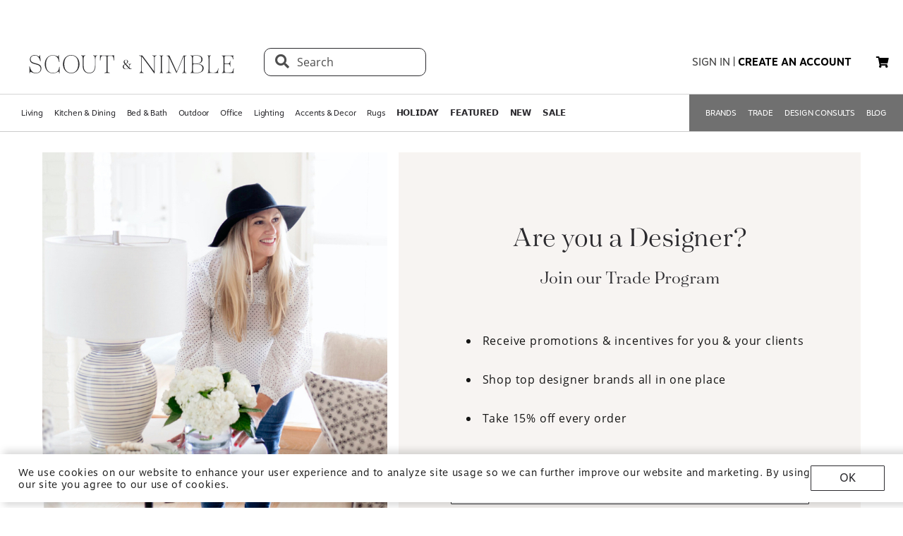

--- FILE ---
content_type: text/html; charset=utf-8
request_url: https://www.scoutandnimble.com/trade-program
body_size: 66909
content:
<!doctype html>
<html data-n-head-ssr lang="en" data-n-head="lang">
  <head >
    
      <script>window.dataLayer=window.dataLayer||[]</script>
    
    <script>window.location.hash&&"#_=_"===window.location.hash&&(window.location.hash="")</script>
    <!-- AdBeacon -->
    <script>function adBeaconStartRenderingScript(){let e=document.createElement("script");e.src="https://app.adbeacon.com/os/6457969e45829493?"+Date.now(),e.async=!0,document.head.append(e)}document.addEventListener("DOMContentLoaded",adBeaconStartRenderingScript)</script>
      <!-- End AdBeacon -->
    <title>Join our trade designer program</title><meta data-n-head="ssr" charset="utf-8"><meta data-n-head="ssr" name="viewport" content="width=device-width, initial-scale=1"><meta data-n-head="ssr" name="format-detection" content="telephone=no"><meta data-n-head="ssr" content="#ffffff" name="msapplication-TileColor"><meta data-n-head="ssr" content="/favicons/ms-icon-144x144.png" name="msapplication-TileImage"><meta data-n-head="ssr" content="#ffffff" name="theme-color"><meta data-n-head="ssr" name="description" content="Get a discount for each purchase as a trade designer"><link data-n-head="ssr" rel="preload" href="/fonts/opensans.ttf" type="font/ttf" as="font" importance="high" crossorigin="anonymous"><link data-n-head="ssr" rel="preconnect" href="undefined"><link data-n-head="ssr" href="/favicons/apple-icon-57x57.png" rel="apple-touch-icon" sizes="57x57"><link data-n-head="ssr" href="/favicons/apple-icon-60x60.png" rel="apple-touch-icon" sizes="60x60"><link data-n-head="ssr" href="/favicons/apple-icon-72x72.png" rel="apple-touch-icon" sizes="72x72"><link data-n-head="ssr" href="/favicons/apple-icon-76x76.png" rel="apple-touch-icon" sizes="76x76"><link data-n-head="ssr" href="/favicons/apple-icon-114x114.png" rel="apple-touch-icon" sizes="114x114"><link data-n-head="ssr" href="/favicons/apple-icon-120x120.png" rel="apple-touch-icon" sizes="120x120"><link data-n-head="ssr" href="/favicons/apple-icon-144x144.png" rel="apple-touch-icon" sizes="144x144"><link data-n-head="ssr" href="/favicons/apple-icon-152x152.png" rel="apple-touch-icon" sizes="152x152"><link data-n-head="ssr" href="/favicons/apple-icon-180x180.png" rel="apple-touch-icon" sizes="180x180"><link data-n-head="ssr" href="/favicons/android-icon-192x192.png" rel="icon" sizes="192x192" type="image/png"><link data-n-head="ssr" href="/favicons/favicon-32x32.png" rel="icon" sizes="32x32" type="image/png"><link data-n-head="ssr" href="/favicons/favicon-96x96.png" rel="icon" sizes="96x96" type="image/png"><link data-n-head="ssr" href="/favicons/favicon-16x16.png" rel="icon" sizes="16x16" type="image/png"><link data-n-head="ssr" href="/favicons/manifest.json" rel="manifest"><link data-n-head="ssr" rel="preload" as="image" href="[data-uri]"><link data-n-head="ssr" rel="canonical" href="https://www.scoutandnimble.com/trade-program"><noscript data-n-head="ssr" data-hid="305080c9"><style></style></noscript><link rel="modulepreload" href="/_nuxt/dd55814.modern.a4bdee67.dev.js" as="script"><link rel="modulepreload" href="/_nuxt/6335665.modern.a4bdee67.dev.js" as="script"><link rel="modulepreload" href="/_nuxt/9de7d61.modern.a4bdee67.dev.js" as="script"><style data-vue-ssr-id="dbdde836:0 426ec067:0 5f618b5e:0 2636fafc:0 9fe3de64:0 90392432:0 684cb266:0 1448460a:0 1d5cac70:0 282c5dac:0 af976124:0 b519c1d8:0 04e54184:0 21bd29aa:0 8ce8b5e6:0 b2ea679a:0 9c202df4:0 a78415b2:0 6f5c7eac:0">html{height:100%;font-size:62.5%}body{min-height:100%;display:grid;margin:0}.grid-application-layout{background:#fff;display:grid;grid-template-rows:auto auto auto 1fr auto;grid-template-areas:"header-promotion" "header" "navigation" "content" "footer";grid-row-gap:10px}.grid-application-layout .grid-header-promotion{grid-area:"header-promotion"}.grid-application-layout .grid-header{grid-area:"header";width:calc(100vw - 119px);padding-left:60px;padding-right:60px}@media (max-width:1680px){.grid-application-layout .grid-header{width:calc(100vw - 60px);padding-left:30px;padding-right:30px}}@media only screen and (max-width:1408px){.grid-application-layout .grid-header{width:calc(100vw - 60px);padding-left:30px;padding-right:15px}}@media (max-width:1280px){.grid-application-layout .grid-header{width:calc(100vw - 45px)}}@media (max-width:1024px){.grid-application-layout .grid-header{width:calc(100vw - 19px);padding-left:10px;padding-right:10px}}.grid-application-layout .grid-navigation{grid-area:"navigation"}.grid-application-layout .grid-content{grid-area:"content"}.grid-application-layout .grid-footer{grid-area:"footer"}.grid-application-layout .grid-wrapper{margin:0 auto}@media only screen and (max-width:1500px){.grid-application-layout{grid-row-gap:10px}.grid-application-layout .grid-wrapper{width:calc(100% - 120px);padding-left:60px;padding-right:60px}}@media only screen and (max-width:1024px){.grid-application-layout .grid-wrapper{width:calc(100% - 20px);padding-left:10px;padding-right:10px}}@media only screen and (min-width:1500px){.grid-application-layout .grid-wrapper{width:1500px}}@font-face{font-family:"Tenez";font-display:swap;src:url(/_nuxt/fonts/tenez.c929cb1.a4bdee67.dev.otf) format("opentype")}@font-face{font-family:"Tenez Bold";font-display:swap;src:url(/_nuxt/fonts/tenez-bold.1d74afb.a4bdee67.dev.otf) format("opentype")}@font-face{font-family:"Tenez Light";font-display:swap;src:url(/_nuxt/fonts/tenez-light.6922289.a4bdee67.dev.otf) format("opentype")}@font-face{font-family:"OpenSans";font-display:swap;src:url(/fonts/opensans.ttf) format("truetype")}@font-face{font-family:"OpenSans Light";font-display:swap;src:url(/_nuxt/fonts/opensans-light.3d5923f.a4bdee67.dev.ttf) format("truetype")}@font-face{font-family:"OpenSans Bold";font-display:swap;src:url(/_nuxt/fonts/opensans-bold.043771c.a4bdee67.dev.ttf) format("truetype")}@font-face{font-family:"OpenSans SemiBold";font-display:swap;src:url(/_nuxt/fonts/opensans-semibold.029b9bc.a4bdee67.dev.ttf) format("truetype")}@font-face{font-family:"MotivaSans";font-display:swap;font-weight:100;src:url(/_nuxt/fonts/motiva-sans-thin.8142de6.a4bdee67.dev.otf) format("opentype")}@font-face{font-family:"MotivaSans";font-display:swap;font-weight:100;font-style:italic;src:url(/_nuxt/fonts/motiva-sans-thin-italic.ce697d7.a4bdee67.dev.otf) format("opentype")}@font-face{font-family:"MotivaSans";font-display:swap;font-weight:300;src:url(/_nuxt/fonts/motiva-sans-light.e0ea07d.a4bdee67.dev.otf) format("opentype")}@font-face{font-family:"MotivaSans";font-display:swap;font-weight:300;font-style:italic;src:url(/_nuxt/fonts/motiva-sans-light-italic.931e9d6.a4bdee67.dev.otf) format("opentype")}@font-face{font-family:"MotivaSans";font-display:swap;font-weight:400;src:url(/_nuxt/fonts/motiva-sans-regular.243426c.a4bdee67.dev.otf) format("opentype")}@font-face{font-family:"MotivaSans";font-display:swap;font-weight:400;font-style:italic;src:url(/_nuxt/fonts/motiva-sans-italic.80a97b6.a4bdee67.dev.otf) format("opentype")}@font-face{font-family:"MotivaSans";font-display:swap;font-weight:500;src:url(/_nuxt/fonts/motiva-sans-medium.bc22cb3.a4bdee67.dev.otf) format("opentype")}@font-face{font-family:"MotivaSans";font-display:swap;font-weight:500;font-style:italic;src:url(/_nuxt/fonts/motiva-sans-medium-italic.156b1b6.a4bdee67.dev.otf) format("opentype")}@font-face{font-family:"MotivaSans";font-display:swap;font-weight:700;src:url(/_nuxt/fonts/motiva-sans-bold.c6bd5a9.a4bdee67.dev.otf) format("opentype")}@font-face{font-family:"MotivaSans";font-display:swap;font-weight:700;font-style:italic;src:url(/_nuxt/fonts/motiva-sans-bold-italic.60f3884.a4bdee67.dev.otf) format("opentype")}@font-face{font-family:"MotivaSans";font-display:swap;font-weight:800;src:url(/_nuxt/fonts/motiva-sans-extra-bold.c7a0707.a4bdee67.dev.otf) format("opentype")}@font-face{font-family:"MotivaSans";font-display:swap;font-weight:800;font-style:italic;src:url(/_nuxt/fonts/motiva-sans-extra-bold-italic.9d4a28e.a4bdee67.dev.otf) format("opentype")}@font-face{font-family:"MotivaSans";font-display:swap;font-weight:900;src:url(/_nuxt/fonts/motiva-sans-black.fe03fb9.a4bdee67.dev.otf) format("opentype")}@font-face{font-family:"MotivaSans";font-display:swap;font-weight:900;font-style:italic;src:url(/_nuxt/fonts/motiva-sans-black-italic.521ff6c.a4bdee67.dev.otf) format("opentype")}@font-face{font-family:"MotivaSans Thin";font-display:swap;src:url(/_nuxt/fonts/motiva-sans-thin.8142de6.a4bdee67.dev.otf) format("opentype")}@font-face{font-family:"MotivaSans Thin Italic";font-display:swap;src:url(/_nuxt/fonts/motiva-sans-thin-italic.ce697d7.a4bdee67.dev.otf) format("opentype")}@font-face{font-family:"MotivaSans Light";font-display:swap;src:url(/_nuxt/fonts/motiva-sans-light.e0ea07d.a4bdee67.dev.otf) format("opentype")}@font-face{font-family:"MotivaSans Light Italic";font-display:swap;src:url(/_nuxt/fonts/motiva-sans-light-italic.931e9d6.a4bdee67.dev.otf) format("opentype")}@font-face{font-family:"MotivaSans Regular";font-display:swap;src:url(/_nuxt/fonts/motiva-sans-regular.243426c.a4bdee67.dev.otf) format("opentype")}@font-face{font-family:"MotivaSans Italic";font-display:swap;src:url(/_nuxt/fonts/motiva-sans-italic.80a97b6.a4bdee67.dev.otf) format("opentype")}@font-face{font-family:"MotivaSans Medium";font-display:swap;src:url(/_nuxt/fonts/motiva-sans-medium.bc22cb3.a4bdee67.dev.otf) format("opentype")}@font-face{font-family:"MotivaSans SemiBold";font-display:swap;src:url(/_nuxt/fonts/motiva-sans-medium.bc22cb3.a4bdee67.dev.otf) format("opentype")}@font-face{font-family:"MotivaSans Medium Italic";font-display:swap;src:url(/_nuxt/fonts/motiva-sans-medium-italic.156b1b6.a4bdee67.dev.otf) format("opentype")}@font-face{font-family:"MotivaSans Bold";font-display:swap;src:url(/_nuxt/fonts/motiva-sans-bold.c6bd5a9.a4bdee67.dev.otf) format("opentype")}@font-face{font-family:"MotivaSans Bold Italic";font-display:swap;src:url(/_nuxt/fonts/motiva-sans-bold-italic.60f3884.a4bdee67.dev.otf) format("opentype")}@font-face{font-family:"MotivaSans Extra Bold";font-display:swap;src:url(/_nuxt/fonts/motiva-sans-extra-bold.c7a0707.a4bdee67.dev.otf) format("opentype")}@font-face{font-family:"MotivaSans Extra Bold Italic";font-display:swap;src:url(/_nuxt/fonts/motiva-sans-extra-bold-italic.9d4a28e.a4bdee67.dev.otf) format("opentype")}@font-face{font-family:"MotivaSans Black";font-display:swap;src:url(/_nuxt/fonts/motiva-sans-black.fe03fb9.a4bdee67.dev.otf) format("opentype")}@font-face{font-family:"MotivaSans Black Italic";font-display:swap;src:url(/_nuxt/fonts/motiva-sans-black-italic.521ff6c.a4bdee67.dev.otf) format("opentype")}@font-face{font-family:"MotivaSans-Fallback";size-adjust:106.73%;ascent-override:90%;src:local("Arial");font-display:swap}@font-face{font-family:"OpenSans-Fallback";ascent-override:115%;src:local("Arial");font-display:swap}h1,h2{font-family:Tenez!important;color:#2b2a2e}h1{font-size:4rem!important}@media (max-width:768px){h1{font-size:3.5rem!important}}h2{font-size:2.6rem!important}@media (max-width:768px){h2{font-size:2.1rem!important}}h3{font-size:1.8rem!important;font-family:"MotivaSans";color:#575757}@media (max-width:768px){h3{font-size:1.6rem!important}}.fa-bars{font-size:3rem;width:50px;height:50px;text-align:center}a,a:active,a:hover,a:visited{color:inherit;text-decoration:none}body,button{font-family:OpenSans,OpenSans-Fallback}.sn-link{text-decoration:none!important;font-family:"MotivaSans"!important}.sn-link,.sn-link:active,.sn-link:hover,.sn-link:visited{color:#653932!important}.btn,.sn-nowrap{white-space:nowrap}.btn{box-sizing:border-box;cursor:pointer;display:inline-block;color:#2b2a2e;text-transform:uppercase;text-decoration:none;font-style:normal;text-align:center;border:1px solid #2b2a2e;background-color:#fff;padding:10px 12px;font-size:1.4rem;line-height:1.4;border-radius:1px;-webkit-user-select:none;-moz-user-select:none;-ms-user-select:none;user-select:none;width:100%;font-family:"MotivaSans"}.btn.inverted,.btn:hover{color:#fff;background-color:#2b2a2e}.btn.inverted{box-shadow:0 3px 6px 0 rgba(0,0,0,.16)}.btn.inverted:hover{color:#2b2a2e;background-color:#fff}.btn.inverted.disabled{opacity:1!important;color:#fff;background:#595959}.btn.light-brown{background:#cda79d;box-shadow:0 3px 6px 0 rgba(0,0,0,.16);border-radius:2px}.btn.disabled{opacity:.8;cursor:not-allowed}.btn.large{font-size:1.6rem;letter-spacing:1px;padding-top:18px;padding-bottom:18px}.btn.medium{font-weight:400;padding-top:13px;padding-bottom:13px;font-size:1.6rem}.btn.primary{background-color:#653932}.btn.layout-darken{background:#653932;box-shadow:0 3px 6px 0 rgba(0,0,0,.16);border-radius:2px}.btn.big{padding:13px 20px;font-size:1.6rem;line-height:1.38;letter-spacing:.38px}.multiselect.error .multiselect__tags{border-color:#d02b2b}.multiselect.success .multiselect__tags{border-color:#4fbe42}.multiselect .multiselect__tags{border:1px solid #ccc;font-size:1.8rem;line-height:1.33;letter-spacing:.43px;color:#6c6c6c;border-radius:0;padding:8px 40px 4px 8px}.multiselect .multiselect__select{top:6px}.multiselect input{font-size:1.8rem;line-height:1.33;letter-spacing:.43px;color:#6c6c6c}.multiselect input::-moz-placeholder{text-transform:none}.multiselect input:-ms-input-placeholder{text-transform:none}.multiselect input::placeholder{text-transform:none}input:not([type=file]),textarea{box-shadow:none;box-sizing:border-box;display:inline-block;border:0;outline:none;border-bottom:1px solid #4e4e4e;width:100%;font-family:OpenSans;font-size:1.4rem;font-weight:400;font-style:normal;font-stretch:normal;line-height:1.4;letter-spacing:normal;text-align:left;color:#4e4e4e;background:transparent;padding:4px 0}input:not([type=file])::-moz-placeholder,textarea::-moz-placeholder{text-transform:uppercase;font-family:OpenSans;font-size:1.4rem;font-weight:400;font-style:normal;font-stretch:normal;line-height:1.4;letter-spacing:normal;text-align:left;color:#4e4e4e}input:not([type=file]):-ms-input-placeholder,textarea:-ms-input-placeholder{text-transform:uppercase;font-family:OpenSans;font-size:1.4rem;font-weight:400;font-style:normal;font-stretch:normal;line-height:1.4;letter-spacing:normal;text-align:left;color:#4e4e4e}input:not([type=file])::placeholder,textarea::placeholder{text-transform:uppercase;font-family:OpenSans;font-size:1.4rem;font-weight:400;font-style:normal;font-stretch:normal;line-height:1.4;letter-spacing:normal;text-align:left;color:#4e4e4e}input:not([type=file]).block,textarea.block{display:block}input:not([type=file]).full-input,textarea.full-input{box-shadow:none;border:1px solid #ccc;padding:12px;font-family:OpenSans;font-size:1.8rem;line-height:1.33;letter-spacing:.43px;color:#6c6c6c;max-width:inherit;width:100%}input:not([type=file]).full-input::-moz-placeholder,textarea.full-input::-moz-placeholder{font-size:1.8rem}input:not([type=file]).full-input:-ms-input-placeholder,textarea.full-input:-ms-input-placeholder{font-size:1.8rem}input:not([type=file]).full-input::placeholder,textarea.full-input::placeholder{font-size:1.8rem}textarea{resize:none}input[type=checkbox]{opacity:0;display:none}input[type=checkbox]+label:after{content:none}input[type=checkbox]:checked+label:after{content:""}label.checkbox{position:relative;display:inline-block;padding-left:22px}label.checkbox:after,label.checkbox:before{position:absolute;content:"";display:inline-block}label.checkbox:before{height:16px;width:16px;border:1px solid;left:0;top:3px}label.checkbox:after{height:5px;width:9px;border-left:2px solid;border-bottom:2px solid;transform:rotate(-45deg);left:4px;top:7px}input[type=radio]{opacity:0;display:none}input[type=radio]+label:after{content:none}input[type=radio]:checked+label:after{content:""}label.radio,label.text{font-size:1.6rem}label.radio{position:relative;display:inline-block;padding-left:30px}label.radio:after,label.radio:before{position:absolute;content:"";display:inline-block}label.radio:before{height:20px;width:20px;border:1px solid #ccc;border-radius:100%;left:0;top:-3px}label.radio:after{height:10px;width:10px;border-radius:100%;background:#000;left:6px;top:3px}.float-right{float:right}.float-left{float:left}.responsive{max-width:100%;height:auto}hr{color:#4a4a4a}.navigation-wrapper{border-top:1px solid #d5d5d5;border-bottom:1px solid #d5d5d5}.content{position:relative}.tooltip{display:block!important;z-index:10000}.tooltip .tooltip-inner{background:#000;color:#fff;border-radius:16px;padding:5px 10px 4px}.tooltip .tooltip-arrow{width:0;height:0;border-style:solid;position:absolute;margin:5px;border-color:#000;z-index:1}.tooltip[x-placement^=top]{margin-bottom:5px}.tooltip[x-placement^=top] .tooltip-arrow{border-width:5px 5px 0;border-left-color:transparent!important;border-right-color:transparent!important;border-bottom-color:transparent!important;bottom:-5px;left:calc(50% - 5px);margin-top:0;margin-bottom:0}.tooltip[x-placement^=bottom]{margin-top:5px}.tooltip[x-placement^=bottom] .tooltip-arrow{border-width:0 5px 5px;border-left-color:transparent!important;border-right-color:transparent!important;border-top-color:transparent!important;top:-5px;left:calc(50% - 5px);margin-top:0;margin-bottom:0}.tooltip[x-placement^=right]{margin-left:5px}.tooltip[x-placement^=right] .tooltip-arrow{border-width:5px 5px 5px 0;border-left-color:transparent!important;border-top-color:transparent!important;border-bottom-color:transparent!important;left:-5px;top:calc(50% - 5px);margin-left:0;margin-right:0}.tooltip[x-placement^=left]{margin-right:5px}.tooltip[x-placement^=left] .tooltip-arrow{border-width:5px 0 5px 5px;border-top-color:transparent!important;border-right-color:transparent!important;border-bottom-color:transparent!important;right:-5px;top:calc(50% - 5px);margin-left:0;margin-right:0}.tooltip[aria-hidden=true]{visibility:hidden;opacity:0;transition:opacity .15s,visibility .15s}.tooltip[aria-hidden=false]{visibility:visible;opacity:1;transition:opacity .15s}.tooltip.info .tooltip-inner{background:rgba(0,68,153,.9);color:#fff;padding:24px;border-radius:5px;box-shadow:0 5px 30px rgba(0,0,0,.1)}.tooltip.info .tooltip-arrow{border-color:rgba(0,68,153,.9)}.tooltip.popover .popover-inner{background:#f9f9f9;color:#000;padding:24px;border-radius:5px;box-shadow:0 5px 30px rgba(0,0,0,.1)}.tooltip.popover .popover-arrow{border-color:#f9f9f9}.tooltip.alternative{z-index:999999!important;max-width:482px}.tooltip.alternative .tooltip-inner{background-color:#4e4e4e;border-radius:8px;font-family:OpenSans;font-size:12px;max-width:700px}.tooltip.white-bg .tooltip-inner{background-color:#fff!important;font-family:OpenSans!important;font-size:1.4rem!important;max-width:700px!important;line-height:19px!important;border:.5px solid #000!important;padding:20px!important;color:#2b2a2e!important}.hidden{visibility:hidden}.scout__path{font-family:"Open Sans";font-size:1.4rem;letter-spacing:.014rem;color:#2e2e2e}@media (min-width:769px){.scout__path{margin-top:17px}}@media (max-width:768px){.scout__desktop-only{display:none!important}}@media (min-width:769px){.scout__mobile-only{display:none!important}}.scout__nowrap{white-space:nowrap!important}.delivery-information-modal{max-width:100vw;max-height:100vh}.delivery-information-modal .modal-content{width:600px!important}.ckeditor__btn{text-decoration:none}.ckeditor__btn span{padding:10px 12px}.no-transform{text-transform:none!important}.sn-service-level-box{border:1px solid #c6bfa9;background:#f8f4f3;padding:25px 40px;font-family:"MotivaSans";font-size:1.6rem}.sn-service-level-box__header{color:#000;display:block;font-family:"MotivaSans Bold";font-size:1.6rem;margin:0 0 14px}.sn-service-level-box i{color:#643832}.sn-service-level-box strong{font-family:"MotivaSans Bold"}.sn-service-level-box .btn-link{padding:0;text-align:left}.v-popper--theme-sn-popper .v-popper__inner{border-radius:0;border:1px solid #ccc;padding:20px;background:#fff;font-size:1.2rem}.v-popper--theme-sn-popper .v-popper__arrow-inner{left:-2px;border:7px solid #fff;border-top:0 solid #fff;border-left-color:transparent!important;border-right-color:transparent!important;border-top-color:transparent!important;top:-4px}.v-popper--theme-sn-popper .v-popper__arrow-inner,.v-popper--theme-sn-popper .v-popper__arrow-outer{font-size:62.5%;--mm-line-height:20px;--mm-listitem-size:44px;--mm-navbar-size:44px;--mm-offset-top:0;--mm-offset-right:0;--mm-offset-bottom:0;--mm-offset-left:0;--mm-color-border:rgba(0,0,0,0.1);--mm-color-button:rgba(0,0,0,0.3);--mm-color-text:rgba(0,0,0,0.75);--mm-color-text-dimmed:rgba(0,0,0,0.3);--mm-color-background:#f3f3f3;--mm-color-background-highlight:rgba(0,0,0,0.05);--mm-color-background-emphasis:hsla(0,0%,100%,0.4);--mm-shadow:0 0 10px rgba(0,0,0,0.3);--mm-iconbar-size:44px;--mm-iconpanel-size:44px;--mm-sidebar-collapsed-size:44px;--mm-sidebar-expanded-size:440px;font-family:OpenSans;position:absolute;width:0;height:0;visibility:visible}.v-popper--theme-sn-popper .v-popper__arrow-outer{left:-1px;border:6px solid #ddd;border-top:0 solid #ddd;border-left-color:transparent!important;border-right-color:transparent!important;border-top-color:transparent!important;top:-6px}.v-popper--theme-sn-popper-alt .v-popper__inner{border-radius:0!important;border:.5px solid #ccc;padding:20px;background:#fff;font-size:1.4rem;max-width:400px;line-height:19px;color:#2b2a2e}.v-popper--theme-sn-popper-alt .v-popper__arrow-container{display:none}.v-popper--theme-sn-popper-bpo .v-popper__inner{border-radius:0!important;border:.5px solid #42811a!important;padding:30px;background:#fff;font-size:1.4rem;max-width:348px;line-height:19px;color:#2b2a2e}.v-popper--theme-sn-popper-bpo .v-popper__arrow-container{display:none}@media (max-width:768px){.v-popper--theme-sn-popper-bpo .v-popper__inner{max-width:200px;padding:25px}}
/*!
 * Font Awesome Free 5.15.4 by @fontawesome - https://fontawesome.com
 * License - https://fontawesome.com/license/free (Icons: CC BY 4.0, Fonts: SIL OFL 1.1, Code: MIT License)
 */.fa,.fab,.fad,.fal,.far,.fas{-moz-osx-font-smoothing:grayscale;-webkit-font-smoothing:antialiased;display:inline-block;font-style:normal;font-feature-settings:normal;font-variant:normal;text-rendering:auto;line-height:1}.fa-lg{font-size:1.33333em;line-height:.75em;vertical-align:-.0667em}.fa-xs{font-size:.75em}.fa-sm{font-size:.875em}.fa-1x{font-size:1em}.fa-2x{font-size:2em}.fa-3x{font-size:3em}.fa-4x{font-size:4em}.fa-5x{font-size:5em}.fa-6x{font-size:6em}.fa-7x{font-size:7em}.fa-8x{font-size:8em}.fa-9x{font-size:9em}.fa-10x{font-size:10em}.fa-fw{text-align:center;width:1.25em}.fa-ul{list-style-type:none;margin-left:2.5em;padding-left:0}.fa-ul>li{position:relative}.fa-li{left:-2em;position:absolute;text-align:center;width:2em;line-height:inherit}.fa-border{border:.08em solid #eee;border-radius:.1em;padding:.2em .25em .15em}.fa-pull-left{float:left}.fa-pull-right{float:right}.fa.fa-pull-left,.fab.fa-pull-left,.fal.fa-pull-left,.far.fa-pull-left,.fas.fa-pull-left{margin-right:.3em}.fa.fa-pull-right,.fab.fa-pull-right,.fal.fa-pull-right,.far.fa-pull-right,.fas.fa-pull-right{margin-left:.3em}.fa-spin{animation:fa-spin 2s linear infinite}.fa-pulse{animation:fa-spin 1s steps(8) infinite}@keyframes fa-spin{0%{transform:rotate(0deg)}to{transform:rotate(1turn)}}.fa-rotate-90{-ms-filter:"progid:DXImageTransform.Microsoft.BasicImage(rotation=1)";transform:rotate(90deg)}.fa-rotate-180{-ms-filter:"progid:DXImageTransform.Microsoft.BasicImage(rotation=2)";transform:rotate(180deg)}.fa-rotate-270{-ms-filter:"progid:DXImageTransform.Microsoft.BasicImage(rotation=3)";transform:rotate(270deg)}.fa-flip-horizontal{-ms-filter:"progid:DXImageTransform.Microsoft.BasicImage(rotation=0, mirror=1)";transform:scaleX(-1)}.fa-flip-vertical{transform:scaleY(-1)}.fa-flip-both,.fa-flip-horizontal.fa-flip-vertical,.fa-flip-vertical{-ms-filter:"progid:DXImageTransform.Microsoft.BasicImage(rotation=2, mirror=1)"}.fa-flip-both,.fa-flip-horizontal.fa-flip-vertical{transform:scale(-1)}:root .fa-flip-both,:root .fa-flip-horizontal,:root .fa-flip-vertical,:root .fa-rotate-90,:root .fa-rotate-180,:root .fa-rotate-270{filter:none}.fa-stack{display:inline-block;height:2em;line-height:2em;position:relative;vertical-align:middle;width:2.5em}.fa-stack-1x,.fa-stack-2x{left:0;position:absolute;text-align:center;width:100%}.fa-stack-1x{line-height:inherit}.fa-stack-2x{font-size:2em}.fa-inverse{color:#fff}.fa-500px:before{content:"\f26e"}.fa-accessible-icon:before{content:"\f368"}.fa-accusoft:before{content:"\f369"}.fa-acquisitions-incorporated:before{content:"\f6af"}.fa-ad:before{content:"\f641"}.fa-address-book:before{content:"\f2b9"}.fa-address-card:before{content:"\f2bb"}.fa-adjust:before{content:"\f042"}.fa-adn:before{content:"\f170"}.fa-adversal:before{content:"\f36a"}.fa-affiliatetheme:before{content:"\f36b"}.fa-air-freshener:before{content:"\f5d0"}.fa-airbnb:before{content:"\f834"}.fa-algolia:before{content:"\f36c"}.fa-align-center:before{content:"\f037"}.fa-align-justify:before{content:"\f039"}.fa-align-left:before{content:"\f036"}.fa-align-right:before{content:"\f038"}.fa-alipay:before{content:"\f642"}.fa-allergies:before{content:"\f461"}.fa-amazon:before{content:"\f270"}.fa-amazon-pay:before{content:"\f42c"}.fa-ambulance:before{content:"\f0f9"}.fa-american-sign-language-interpreting:before{content:"\f2a3"}.fa-amilia:before{content:"\f36d"}.fa-anchor:before{content:"\f13d"}.fa-android:before{content:"\f17b"}.fa-angellist:before{content:"\f209"}.fa-angle-double-down:before{content:"\f103"}.fa-angle-double-left:before{content:"\f100"}.fa-angle-double-right:before{content:"\f101"}.fa-angle-double-up:before{content:"\f102"}.fa-angle-down:before{content:"\f107"}.fa-angle-left:before{content:"\f104"}.fa-angle-right:before{content:"\f105"}.fa-angle-up:before{content:"\f106"}.fa-angry:before{content:"\f556"}.fa-angrycreative:before{content:"\f36e"}.fa-angular:before{content:"\f420"}.fa-ankh:before{content:"\f644"}.fa-app-store:before{content:"\f36f"}.fa-app-store-ios:before{content:"\f370"}.fa-apper:before{content:"\f371"}.fa-apple:before{content:"\f179"}.fa-apple-alt:before{content:"\f5d1"}.fa-apple-pay:before{content:"\f415"}.fa-archive:before{content:"\f187"}.fa-archway:before{content:"\f557"}.fa-arrow-alt-circle-down:before{content:"\f358"}.fa-arrow-alt-circle-left:before{content:"\f359"}.fa-arrow-alt-circle-right:before{content:"\f35a"}.fa-arrow-alt-circle-up:before{content:"\f35b"}.fa-arrow-circle-down:before{content:"\f0ab"}.fa-arrow-circle-left:before{content:"\f0a8"}.fa-arrow-circle-right:before{content:"\f0a9"}.fa-arrow-circle-up:before{content:"\f0aa"}.fa-arrow-down:before{content:"\f063"}.fa-arrow-left:before{content:"\f060"}.fa-arrow-right:before{content:"\f061"}.fa-arrow-up:before{content:"\f062"}.fa-arrows-alt:before{content:"\f0b2"}.fa-arrows-alt-h:before{content:"\f337"}.fa-arrows-alt-v:before{content:"\f338"}.fa-artstation:before{content:"\f77a"}.fa-assistive-listening-systems:before{content:"\f2a2"}.fa-asterisk:before{content:"\f069"}.fa-asymmetrik:before{content:"\f372"}.fa-at:before{content:"\f1fa"}.fa-atlas:before{content:"\f558"}.fa-atlassian:before{content:"\f77b"}.fa-atom:before{content:"\f5d2"}.fa-audible:before{content:"\f373"}.fa-audio-description:before{content:"\f29e"}.fa-autoprefixer:before{content:"\f41c"}.fa-avianex:before{content:"\f374"}.fa-aviato:before{content:"\f421"}.fa-award:before{content:"\f559"}.fa-aws:before{content:"\f375"}.fa-baby:before{content:"\f77c"}.fa-baby-carriage:before{content:"\f77d"}.fa-backspace:before{content:"\f55a"}.fa-backward:before{content:"\f04a"}.fa-bacon:before{content:"\f7e5"}.fa-bacteria:before{content:"\e059"}.fa-bacterium:before{content:"\e05a"}.fa-bahai:before{content:"\f666"}.fa-balance-scale:before{content:"\f24e"}.fa-balance-scale-left:before{content:"\f515"}.fa-balance-scale-right:before{content:"\f516"}.fa-ban:before{content:"\f05e"}.fa-band-aid:before{content:"\f462"}.fa-bandcamp:before{content:"\f2d5"}.fa-barcode:before{content:"\f02a"}.fa-bars:before{content:"\f0c9"}.fa-baseball-ball:before{content:"\f433"}.fa-basketball-ball:before{content:"\f434"}.fa-bath:before{content:"\f2cd"}.fa-battery-empty:before{content:"\f244"}.fa-battery-full:before{content:"\f240"}.fa-battery-half:before{content:"\f242"}.fa-battery-quarter:before{content:"\f243"}.fa-battery-three-quarters:before{content:"\f241"}.fa-battle-net:before{content:"\f835"}.fa-bed:before{content:"\f236"}.fa-beer:before{content:"\f0fc"}.fa-behance:before{content:"\f1b4"}.fa-behance-square:before{content:"\f1b5"}.fa-bell:before{content:"\f0f3"}.fa-bell-slash:before{content:"\f1f6"}.fa-bezier-curve:before{content:"\f55b"}.fa-bible:before{content:"\f647"}.fa-bicycle:before{content:"\f206"}.fa-biking:before{content:"\f84a"}.fa-bimobject:before{content:"\f378"}.fa-binoculars:before{content:"\f1e5"}.fa-biohazard:before{content:"\f780"}.fa-birthday-cake:before{content:"\f1fd"}.fa-bitbucket:before{content:"\f171"}.fa-bitcoin:before{content:"\f379"}.fa-bity:before{content:"\f37a"}.fa-black-tie:before{content:"\f27e"}.fa-blackberry:before{content:"\f37b"}.fa-blender:before{content:"\f517"}.fa-blender-phone:before{content:"\f6b6"}.fa-blind:before{content:"\f29d"}.fa-blog:before{content:"\f781"}.fa-blogger:before{content:"\f37c"}.fa-blogger-b:before{content:"\f37d"}.fa-bluetooth:before{content:"\f293"}.fa-bluetooth-b:before{content:"\f294"}.fa-bold:before{content:"\f032"}.fa-bolt:before{content:"\f0e7"}.fa-bomb:before{content:"\f1e2"}.fa-bone:before{content:"\f5d7"}.fa-bong:before{content:"\f55c"}.fa-book:before{content:"\f02d"}.fa-book-dead:before{content:"\f6b7"}.fa-book-medical:before{content:"\f7e6"}.fa-book-open:before{content:"\f518"}.fa-book-reader:before{content:"\f5da"}.fa-bookmark:before{content:"\f02e"}.fa-bootstrap:before{content:"\f836"}.fa-border-all:before{content:"\f84c"}.fa-border-none:before{content:"\f850"}.fa-border-style:before{content:"\f853"}.fa-bowling-ball:before{content:"\f436"}.fa-box:before{content:"\f466"}.fa-box-open:before{content:"\f49e"}.fa-box-tissue:before{content:"\e05b"}.fa-boxes:before{content:"\f468"}.fa-braille:before{content:"\f2a1"}.fa-brain:before{content:"\f5dc"}.fa-bread-slice:before{content:"\f7ec"}.fa-briefcase:before{content:"\f0b1"}.fa-briefcase-medical:before{content:"\f469"}.fa-broadcast-tower:before{content:"\f519"}.fa-broom:before{content:"\f51a"}.fa-brush:before{content:"\f55d"}.fa-btc:before{content:"\f15a"}.fa-buffer:before{content:"\f837"}.fa-bug:before{content:"\f188"}.fa-building:before{content:"\f1ad"}.fa-bullhorn:before{content:"\f0a1"}.fa-bullseye:before{content:"\f140"}.fa-burn:before{content:"\f46a"}.fa-buromobelexperte:before{content:"\f37f"}.fa-bus:before{content:"\f207"}.fa-bus-alt:before{content:"\f55e"}.fa-business-time:before{content:"\f64a"}.fa-buy-n-large:before{content:"\f8a6"}.fa-buysellads:before{content:"\f20d"}.fa-calculator:before{content:"\f1ec"}.fa-calendar:before{content:"\f133"}.fa-calendar-alt:before{content:"\f073"}.fa-calendar-check:before{content:"\f274"}.fa-calendar-day:before{content:"\f783"}.fa-calendar-minus:before{content:"\f272"}.fa-calendar-plus:before{content:"\f271"}.fa-calendar-times:before{content:"\f273"}.fa-calendar-week:before{content:"\f784"}.fa-camera:before{content:"\f030"}.fa-camera-retro:before{content:"\f083"}.fa-campground:before{content:"\f6bb"}.fa-canadian-maple-leaf:before{content:"\f785"}.fa-candy-cane:before{content:"\f786"}.fa-cannabis:before{content:"\f55f"}.fa-capsules:before{content:"\f46b"}.fa-car:before{content:"\f1b9"}.fa-car-alt:before{content:"\f5de"}.fa-car-battery:before{content:"\f5df"}.fa-car-crash:before{content:"\f5e1"}.fa-car-side:before{content:"\f5e4"}.fa-caravan:before{content:"\f8ff"}.fa-caret-down:before{content:"\f0d7"}.fa-caret-left:before{content:"\f0d9"}.fa-caret-right:before{content:"\f0da"}.fa-caret-square-down:before{content:"\f150"}.fa-caret-square-left:before{content:"\f191"}.fa-caret-square-right:before{content:"\f152"}.fa-caret-square-up:before{content:"\f151"}.fa-caret-up:before{content:"\f0d8"}.fa-carrot:before{content:"\f787"}.fa-cart-arrow-down:before{content:"\f218"}.fa-cart-plus:before{content:"\f217"}.fa-cash-register:before{content:"\f788"}.fa-cat:before{content:"\f6be"}.fa-cc-amazon-pay:before{content:"\f42d"}.fa-cc-amex:before{content:"\f1f3"}.fa-cc-apple-pay:before{content:"\f416"}.fa-cc-diners-club:before{content:"\f24c"}.fa-cc-discover:before{content:"\f1f2"}.fa-cc-jcb:before{content:"\f24b"}.fa-cc-mastercard:before{content:"\f1f1"}.fa-cc-paypal:before{content:"\f1f4"}.fa-cc-stripe:before{content:"\f1f5"}.fa-cc-visa:before{content:"\f1f0"}.fa-centercode:before{content:"\f380"}.fa-centos:before{content:"\f789"}.fa-certificate:before{content:"\f0a3"}.fa-chair:before{content:"\f6c0"}.fa-chalkboard:before{content:"\f51b"}.fa-chalkboard-teacher:before{content:"\f51c"}.fa-charging-station:before{content:"\f5e7"}.fa-chart-area:before{content:"\f1fe"}.fa-chart-bar:before{content:"\f080"}.fa-chart-line:before{content:"\f201"}.fa-chart-pie:before{content:"\f200"}.fa-check:before{content:"\f00c"}.fa-check-circle:before{content:"\f058"}.fa-check-double:before{content:"\f560"}.fa-check-square:before{content:"\f14a"}.fa-cheese:before{content:"\f7ef"}.fa-chess:before{content:"\f439"}.fa-chess-bishop:before{content:"\f43a"}.fa-chess-board:before{content:"\f43c"}.fa-chess-king:before{content:"\f43f"}.fa-chess-knight:before{content:"\f441"}.fa-chess-pawn:before{content:"\f443"}.fa-chess-queen:before{content:"\f445"}.fa-chess-rook:before{content:"\f447"}.fa-chevron-circle-down:before{content:"\f13a"}.fa-chevron-circle-left:before{content:"\f137"}.fa-chevron-circle-right:before{content:"\f138"}.fa-chevron-circle-up:before{content:"\f139"}.fa-chevron-down:before{content:"\f078"}.fa-chevron-left:before{content:"\f053"}.fa-chevron-right:before{content:"\f054"}.fa-chevron-up:before{content:"\f077"}.fa-child:before{content:"\f1ae"}.fa-chrome:before{content:"\f268"}.fa-chromecast:before{content:"\f838"}.fa-church:before{content:"\f51d"}.fa-circle:before{content:"\f111"}.fa-circle-notch:before{content:"\f1ce"}.fa-city:before{content:"\f64f"}.fa-clinic-medical:before{content:"\f7f2"}.fa-clipboard:before{content:"\f328"}.fa-clipboard-check:before{content:"\f46c"}.fa-clipboard-list:before{content:"\f46d"}.fa-clock:before{content:"\f017"}.fa-clone:before{content:"\f24d"}.fa-closed-captioning:before{content:"\f20a"}.fa-cloud:before{content:"\f0c2"}.fa-cloud-download-alt:before{content:"\f381"}.fa-cloud-meatball:before{content:"\f73b"}.fa-cloud-moon:before{content:"\f6c3"}.fa-cloud-moon-rain:before{content:"\f73c"}.fa-cloud-rain:before{content:"\f73d"}.fa-cloud-showers-heavy:before{content:"\f740"}.fa-cloud-sun:before{content:"\f6c4"}.fa-cloud-sun-rain:before{content:"\f743"}.fa-cloud-upload-alt:before{content:"\f382"}.fa-cloudflare:before{content:"\e07d"}.fa-cloudscale:before{content:"\f383"}.fa-cloudsmith:before{content:"\f384"}.fa-cloudversify:before{content:"\f385"}.fa-cocktail:before{content:"\f561"}.fa-code:before{content:"\f121"}.fa-code-branch:before{content:"\f126"}.fa-codepen:before{content:"\f1cb"}.fa-codiepie:before{content:"\f284"}.fa-coffee:before{content:"\f0f4"}.fa-cog:before{content:"\f013"}.fa-cogs:before{content:"\f085"}.fa-coins:before{content:"\f51e"}.fa-columns:before{content:"\f0db"}.fa-comment:before{content:"\f075"}.fa-comment-alt:before{content:"\f27a"}.fa-comment-dollar:before{content:"\f651"}.fa-comment-dots:before{content:"\f4ad"}.fa-comment-medical:before{content:"\f7f5"}.fa-comment-slash:before{content:"\f4b3"}.fa-comments:before{content:"\f086"}.fa-comments-dollar:before{content:"\f653"}.fa-compact-disc:before{content:"\f51f"}.fa-compass:before{content:"\f14e"}.fa-compress:before{content:"\f066"}.fa-compress-alt:before{content:"\f422"}.fa-compress-arrows-alt:before{content:"\f78c"}.fa-concierge-bell:before{content:"\f562"}.fa-confluence:before{content:"\f78d"}.fa-connectdevelop:before{content:"\f20e"}.fa-contao:before{content:"\f26d"}.fa-cookie:before{content:"\f563"}.fa-cookie-bite:before{content:"\f564"}.fa-copy:before{content:"\f0c5"}.fa-copyright:before{content:"\f1f9"}.fa-cotton-bureau:before{content:"\f89e"}.fa-couch:before{content:"\f4b8"}.fa-cpanel:before{content:"\f388"}.fa-creative-commons:before{content:"\f25e"}.fa-creative-commons-by:before{content:"\f4e7"}.fa-creative-commons-nc:before{content:"\f4e8"}.fa-creative-commons-nc-eu:before{content:"\f4e9"}.fa-creative-commons-nc-jp:before{content:"\f4ea"}.fa-creative-commons-nd:before{content:"\f4eb"}.fa-creative-commons-pd:before{content:"\f4ec"}.fa-creative-commons-pd-alt:before{content:"\f4ed"}.fa-creative-commons-remix:before{content:"\f4ee"}.fa-creative-commons-sa:before{content:"\f4ef"}.fa-creative-commons-sampling:before{content:"\f4f0"}.fa-creative-commons-sampling-plus:before{content:"\f4f1"}.fa-creative-commons-share:before{content:"\f4f2"}.fa-creative-commons-zero:before{content:"\f4f3"}.fa-credit-card:before{content:"\f09d"}.fa-critical-role:before{content:"\f6c9"}.fa-crop:before{content:"\f125"}.fa-crop-alt:before{content:"\f565"}.fa-cross:before{content:"\f654"}.fa-crosshairs:before{content:"\f05b"}.fa-crow:before{content:"\f520"}.fa-crown:before{content:"\f521"}.fa-crutch:before{content:"\f7f7"}.fa-css3:before{content:"\f13c"}.fa-css3-alt:before{content:"\f38b"}.fa-cube:before{content:"\f1b2"}.fa-cubes:before{content:"\f1b3"}.fa-cut:before{content:"\f0c4"}.fa-cuttlefish:before{content:"\f38c"}.fa-d-and-d:before{content:"\f38d"}.fa-d-and-d-beyond:before{content:"\f6ca"}.fa-dailymotion:before{content:"\e052"}.fa-dashcube:before{content:"\f210"}.fa-database:before{content:"\f1c0"}.fa-deaf:before{content:"\f2a4"}.fa-deezer:before{content:"\e077"}.fa-delicious:before{content:"\f1a5"}.fa-democrat:before{content:"\f747"}.fa-deploydog:before{content:"\f38e"}.fa-deskpro:before{content:"\f38f"}.fa-desktop:before{content:"\f108"}.fa-dev:before{content:"\f6cc"}.fa-deviantart:before{content:"\f1bd"}.fa-dharmachakra:before{content:"\f655"}.fa-dhl:before{content:"\f790"}.fa-diagnoses:before{content:"\f470"}.fa-diaspora:before{content:"\f791"}.fa-dice:before{content:"\f522"}.fa-dice-d20:before{content:"\f6cf"}.fa-dice-d6:before{content:"\f6d1"}.fa-dice-five:before{content:"\f523"}.fa-dice-four:before{content:"\f524"}.fa-dice-one:before{content:"\f525"}.fa-dice-six:before{content:"\f526"}.fa-dice-three:before{content:"\f527"}.fa-dice-two:before{content:"\f528"}.fa-digg:before{content:"\f1a6"}.fa-digital-ocean:before{content:"\f391"}.fa-digital-tachograph:before{content:"\f566"}.fa-directions:before{content:"\f5eb"}.fa-discord:before{content:"\f392"}.fa-discourse:before{content:"\f393"}.fa-disease:before{content:"\f7fa"}.fa-divide:before{content:"\f529"}.fa-dizzy:before{content:"\f567"}.fa-dna:before{content:"\f471"}.fa-dochub:before{content:"\f394"}.fa-docker:before{content:"\f395"}.fa-dog:before{content:"\f6d3"}.fa-dollar-sign:before{content:"\f155"}.fa-dolly:before{content:"\f472"}.fa-dolly-flatbed:before{content:"\f474"}.fa-donate:before{content:"\f4b9"}.fa-door-closed:before{content:"\f52a"}.fa-door-open:before{content:"\f52b"}.fa-dot-circle:before{content:"\f192"}.fa-dove:before{content:"\f4ba"}.fa-download:before{content:"\f019"}.fa-draft2digital:before{content:"\f396"}.fa-drafting-compass:before{content:"\f568"}.fa-dragon:before{content:"\f6d5"}.fa-draw-polygon:before{content:"\f5ee"}.fa-dribbble:before{content:"\f17d"}.fa-dribbble-square:before{content:"\f397"}.fa-dropbox:before{content:"\f16b"}.fa-drum:before{content:"\f569"}.fa-drum-steelpan:before{content:"\f56a"}.fa-drumstick-bite:before{content:"\f6d7"}.fa-drupal:before{content:"\f1a9"}.fa-dumbbell:before{content:"\f44b"}.fa-dumpster:before{content:"\f793"}.fa-dumpster-fire:before{content:"\f794"}.fa-dungeon:before{content:"\f6d9"}.fa-dyalog:before{content:"\f399"}.fa-earlybirds:before{content:"\f39a"}.fa-ebay:before{content:"\f4f4"}.fa-edge:before{content:"\f282"}.fa-edge-legacy:before{content:"\e078"}.fa-edit:before{content:"\f044"}.fa-egg:before{content:"\f7fb"}.fa-eject:before{content:"\f052"}.fa-elementor:before{content:"\f430"}.fa-ellipsis-h:before{content:"\f141"}.fa-ellipsis-v:before{content:"\f142"}.fa-ello:before{content:"\f5f1"}.fa-ember:before{content:"\f423"}.fa-empire:before{content:"\f1d1"}.fa-envelope:before{content:"\f0e0"}.fa-envelope-open:before{content:"\f2b6"}.fa-envelope-open-text:before{content:"\f658"}.fa-envelope-square:before{content:"\f199"}.fa-envira:before{content:"\f299"}.fa-equals:before{content:"\f52c"}.fa-eraser:before{content:"\f12d"}.fa-erlang:before{content:"\f39d"}.fa-ethereum:before{content:"\f42e"}.fa-ethernet:before{content:"\f796"}.fa-etsy:before{content:"\f2d7"}.fa-euro-sign:before{content:"\f153"}.fa-evernote:before{content:"\f839"}.fa-exchange-alt:before{content:"\f362"}.fa-exclamation:before{content:"\f12a"}.fa-exclamation-circle:before{content:"\f06a"}.fa-exclamation-triangle:before{content:"\f071"}.fa-expand:before{content:"\f065"}.fa-expand-alt:before{content:"\f424"}.fa-expand-arrows-alt:before{content:"\f31e"}.fa-expeditedssl:before{content:"\f23e"}.fa-external-link-alt:before{content:"\f35d"}.fa-external-link-square-alt:before{content:"\f360"}.fa-eye:before{content:"\f06e"}.fa-eye-dropper:before{content:"\f1fb"}.fa-eye-slash:before{content:"\f070"}.fa-facebook:before{content:"\f09a"}.fa-facebook-f:before{content:"\f39e"}.fa-facebook-messenger:before{content:"\f39f"}.fa-facebook-square:before{content:"\f082"}.fa-fan:before{content:"\f863"}.fa-fantasy-flight-games:before{content:"\f6dc"}.fa-fast-backward:before{content:"\f049"}.fa-fast-forward:before{content:"\f050"}.fa-faucet:before{content:"\e005"}.fa-fax:before{content:"\f1ac"}.fa-feather:before{content:"\f52d"}.fa-feather-alt:before{content:"\f56b"}.fa-fedex:before{content:"\f797"}.fa-fedora:before{content:"\f798"}.fa-female:before{content:"\f182"}.fa-fighter-jet:before{content:"\f0fb"}.fa-figma:before{content:"\f799"}.fa-file:before{content:"\f15b"}.fa-file-alt:before{content:"\f15c"}.fa-file-archive:before{content:"\f1c6"}.fa-file-audio:before{content:"\f1c7"}.fa-file-code:before{content:"\f1c9"}.fa-file-contract:before{content:"\f56c"}.fa-file-csv:before{content:"\f6dd"}.fa-file-download:before{content:"\f56d"}.fa-file-excel:before{content:"\f1c3"}.fa-file-export:before{content:"\f56e"}.fa-file-image:before{content:"\f1c5"}.fa-file-import:before{content:"\f56f"}.fa-file-invoice:before{content:"\f570"}.fa-file-invoice-dollar:before{content:"\f571"}.fa-file-medical:before{content:"\f477"}.fa-file-medical-alt:before{content:"\f478"}.fa-file-pdf:before{content:"\f1c1"}.fa-file-powerpoint:before{content:"\f1c4"}.fa-file-prescription:before{content:"\f572"}.fa-file-signature:before{content:"\f573"}.fa-file-upload:before{content:"\f574"}.fa-file-video:before{content:"\f1c8"}.fa-file-word:before{content:"\f1c2"}.fa-fill:before{content:"\f575"}.fa-fill-drip:before{content:"\f576"}.fa-film:before{content:"\f008"}.fa-filter:before{content:"\f0b0"}.fa-fingerprint:before{content:"\f577"}.fa-fire:before{content:"\f06d"}.fa-fire-alt:before{content:"\f7e4"}.fa-fire-extinguisher:before{content:"\f134"}.fa-firefox:before{content:"\f269"}.fa-firefox-browser:before{content:"\e007"}.fa-first-aid:before{content:"\f479"}.fa-first-order:before{content:"\f2b0"}.fa-first-order-alt:before{content:"\f50a"}.fa-firstdraft:before{content:"\f3a1"}.fa-fish:before{content:"\f578"}.fa-fist-raised:before{content:"\f6de"}.fa-flag:before{content:"\f024"}.fa-flag-checkered:before{content:"\f11e"}.fa-flag-usa:before{content:"\f74d"}.fa-flask:before{content:"\f0c3"}.fa-flickr:before{content:"\f16e"}.fa-flipboard:before{content:"\f44d"}.fa-flushed:before{content:"\f579"}.fa-fly:before{content:"\f417"}.fa-folder:before{content:"\f07b"}.fa-folder-minus:before{content:"\f65d"}.fa-folder-open:before{content:"\f07c"}.fa-folder-plus:before{content:"\f65e"}.fa-font:before{content:"\f031"}.fa-font-awesome:before{content:"\f2b4"}.fa-font-awesome-alt:before{content:"\f35c"}.fa-font-awesome-flag:before{content:"\f425"}.fa-font-awesome-logo-full:before{content:"\f4e6"}.fa-fonticons:before{content:"\f280"}.fa-fonticons-fi:before{content:"\f3a2"}.fa-football-ball:before{content:"\f44e"}.fa-fort-awesome:before{content:"\f286"}.fa-fort-awesome-alt:before{content:"\f3a3"}.fa-forumbee:before{content:"\f211"}.fa-forward:before{content:"\f04e"}.fa-foursquare:before{content:"\f180"}.fa-free-code-camp:before{content:"\f2c5"}.fa-freebsd:before{content:"\f3a4"}.fa-frog:before{content:"\f52e"}.fa-frown:before{content:"\f119"}.fa-frown-open:before{content:"\f57a"}.fa-fulcrum:before{content:"\f50b"}.fa-funnel-dollar:before{content:"\f662"}.fa-futbol:before{content:"\f1e3"}.fa-galactic-republic:before{content:"\f50c"}.fa-galactic-senate:before{content:"\f50d"}.fa-gamepad:before{content:"\f11b"}.fa-gas-pump:before{content:"\f52f"}.fa-gavel:before{content:"\f0e3"}.fa-gem:before{content:"\f3a5"}.fa-genderless:before{content:"\f22d"}.fa-get-pocket:before{content:"\f265"}.fa-gg:before{content:"\f260"}.fa-gg-circle:before{content:"\f261"}.fa-ghost:before{content:"\f6e2"}.fa-gift:before{content:"\f06b"}.fa-gifts:before{content:"\f79c"}.fa-git:before{content:"\f1d3"}.fa-git-alt:before{content:"\f841"}.fa-git-square:before{content:"\f1d2"}.fa-github:before{content:"\f09b"}.fa-github-alt:before{content:"\f113"}.fa-github-square:before{content:"\f092"}.fa-gitkraken:before{content:"\f3a6"}.fa-gitlab:before{content:"\f296"}.fa-gitter:before{content:"\f426"}.fa-glass-cheers:before{content:"\f79f"}.fa-glass-martini:before{content:"\f000"}.fa-glass-martini-alt:before{content:"\f57b"}.fa-glass-whiskey:before{content:"\f7a0"}.fa-glasses:before{content:"\f530"}.fa-glide:before{content:"\f2a5"}.fa-glide-g:before{content:"\f2a6"}.fa-globe:before{content:"\f0ac"}.fa-globe-africa:before{content:"\f57c"}.fa-globe-americas:before{content:"\f57d"}.fa-globe-asia:before{content:"\f57e"}.fa-globe-europe:before{content:"\f7a2"}.fa-gofore:before{content:"\f3a7"}.fa-golf-ball:before{content:"\f450"}.fa-goodreads:before{content:"\f3a8"}.fa-goodreads-g:before{content:"\f3a9"}.fa-google:before{content:"\f1a0"}.fa-google-drive:before{content:"\f3aa"}.fa-google-pay:before{content:"\e079"}.fa-google-play:before{content:"\f3ab"}.fa-google-plus:before{content:"\f2b3"}.fa-google-plus-g:before{content:"\f0d5"}.fa-google-plus-square:before{content:"\f0d4"}.fa-google-wallet:before{content:"\f1ee"}.fa-gopuram:before{content:"\f664"}.fa-graduation-cap:before{content:"\f19d"}.fa-gratipay:before{content:"\f184"}.fa-grav:before{content:"\f2d6"}.fa-greater-than:before{content:"\f531"}.fa-greater-than-equal:before{content:"\f532"}.fa-grimace:before{content:"\f57f"}.fa-grin:before{content:"\f580"}.fa-grin-alt:before{content:"\f581"}.fa-grin-beam:before{content:"\f582"}.fa-grin-beam-sweat:before{content:"\f583"}.fa-grin-hearts:before{content:"\f584"}.fa-grin-squint:before{content:"\f585"}.fa-grin-squint-tears:before{content:"\f586"}.fa-grin-stars:before{content:"\f587"}.fa-grin-tears:before{content:"\f588"}.fa-grin-tongue:before{content:"\f589"}.fa-grin-tongue-squint:before{content:"\f58a"}.fa-grin-tongue-wink:before{content:"\f58b"}.fa-grin-wink:before{content:"\f58c"}.fa-grip-horizontal:before{content:"\f58d"}.fa-grip-lines:before{content:"\f7a4"}.fa-grip-lines-vertical:before{content:"\f7a5"}.fa-grip-vertical:before{content:"\f58e"}.fa-gripfire:before{content:"\f3ac"}.fa-grunt:before{content:"\f3ad"}.fa-guilded:before{content:"\e07e"}.fa-guitar:before{content:"\f7a6"}.fa-gulp:before{content:"\f3ae"}.fa-h-square:before{content:"\f0fd"}.fa-hacker-news:before{content:"\f1d4"}.fa-hacker-news-square:before{content:"\f3af"}.fa-hackerrank:before{content:"\f5f7"}.fa-hamburger:before{content:"\f805"}.fa-hammer:before{content:"\f6e3"}.fa-hamsa:before{content:"\f665"}.fa-hand-holding:before{content:"\f4bd"}.fa-hand-holding-heart:before{content:"\f4be"}.fa-hand-holding-medical:before{content:"\e05c"}.fa-hand-holding-usd:before{content:"\f4c0"}.fa-hand-holding-water:before{content:"\f4c1"}.fa-hand-lizard:before{content:"\f258"}.fa-hand-middle-finger:before{content:"\f806"}.fa-hand-paper:before{content:"\f256"}.fa-hand-peace:before{content:"\f25b"}.fa-hand-point-down:before{content:"\f0a7"}.fa-hand-point-left:before{content:"\f0a5"}.fa-hand-point-right:before{content:"\f0a4"}.fa-hand-point-up:before{content:"\f0a6"}.fa-hand-pointer:before{content:"\f25a"}.fa-hand-rock:before{content:"\f255"}.fa-hand-scissors:before{content:"\f257"}.fa-hand-sparkles:before{content:"\e05d"}.fa-hand-spock:before{content:"\f259"}.fa-hands:before{content:"\f4c2"}.fa-hands-helping:before{content:"\f4c4"}.fa-hands-wash:before{content:"\e05e"}.fa-handshake:before{content:"\f2b5"}.fa-handshake-alt-slash:before{content:"\e05f"}.fa-handshake-slash:before{content:"\e060"}.fa-hanukiah:before{content:"\f6e6"}.fa-hard-hat:before{content:"\f807"}.fa-hashtag:before{content:"\f292"}.fa-hat-cowboy:before{content:"\f8c0"}.fa-hat-cowboy-side:before{content:"\f8c1"}.fa-hat-wizard:before{content:"\f6e8"}.fa-hdd:before{content:"\f0a0"}.fa-head-side-cough:before{content:"\e061"}.fa-head-side-cough-slash:before{content:"\e062"}.fa-head-side-mask:before{content:"\e063"}.fa-head-side-virus:before{content:"\e064"}.fa-heading:before{content:"\f1dc"}.fa-headphones:before{content:"\f025"}.fa-headphones-alt:before{content:"\f58f"}.fa-headset:before{content:"\f590"}.fa-heart:before{content:"\f004"}.fa-heart-broken:before{content:"\f7a9"}.fa-heartbeat:before{content:"\f21e"}.fa-helicopter:before{content:"\f533"}.fa-highlighter:before{content:"\f591"}.fa-hiking:before{content:"\f6ec"}.fa-hippo:before{content:"\f6ed"}.fa-hips:before{content:"\f452"}.fa-hire-a-helper:before{content:"\f3b0"}.fa-history:before{content:"\f1da"}.fa-hive:before{content:"\e07f"}.fa-hockey-puck:before{content:"\f453"}.fa-holly-berry:before{content:"\f7aa"}.fa-home:before{content:"\f015"}.fa-hooli:before{content:"\f427"}.fa-hornbill:before{content:"\f592"}.fa-horse:before{content:"\f6f0"}.fa-horse-head:before{content:"\f7ab"}.fa-hospital:before{content:"\f0f8"}.fa-hospital-alt:before{content:"\f47d"}.fa-hospital-symbol:before{content:"\f47e"}.fa-hospital-user:before{content:"\f80d"}.fa-hot-tub:before{content:"\f593"}.fa-hotdog:before{content:"\f80f"}.fa-hotel:before{content:"\f594"}.fa-hotjar:before{content:"\f3b1"}.fa-hourglass:before{content:"\f254"}.fa-hourglass-end:before{content:"\f253"}.fa-hourglass-half:before{content:"\f252"}.fa-hourglass-start:before{content:"\f251"}.fa-house-damage:before{content:"\f6f1"}.fa-house-user:before{content:"\e065"}.fa-houzz:before{content:"\f27c"}.fa-hryvnia:before{content:"\f6f2"}.fa-html5:before{content:"\f13b"}.fa-hubspot:before{content:"\f3b2"}.fa-i-cursor:before{content:"\f246"}.fa-ice-cream:before{content:"\f810"}.fa-icicles:before{content:"\f7ad"}.fa-icons:before{content:"\f86d"}.fa-id-badge:before{content:"\f2c1"}.fa-id-card:before{content:"\f2c2"}.fa-id-card-alt:before{content:"\f47f"}.fa-ideal:before{content:"\e013"}.fa-igloo:before{content:"\f7ae"}.fa-image:before{content:"\f03e"}.fa-images:before{content:"\f302"}.fa-imdb:before{content:"\f2d8"}.fa-inbox:before{content:"\f01c"}.fa-indent:before{content:"\f03c"}.fa-industry:before{content:"\f275"}.fa-infinity:before{content:"\f534"}.fa-info:before{content:"\f129"}.fa-info-circle:before{content:"\f05a"}.fa-innosoft:before{content:"\e080"}.fa-instagram:before{content:"\f16d"}.fa-instagram-square:before{content:"\e055"}.fa-instalod:before{content:"\e081"}.fa-intercom:before{content:"\f7af"}.fa-internet-explorer:before{content:"\f26b"}.fa-invision:before{content:"\f7b0"}.fa-ioxhost:before{content:"\f208"}.fa-italic:before{content:"\f033"}.fa-itch-io:before{content:"\f83a"}.fa-itunes:before{content:"\f3b4"}.fa-itunes-note:before{content:"\f3b5"}.fa-java:before{content:"\f4e4"}.fa-jedi:before{content:"\f669"}.fa-jedi-order:before{content:"\f50e"}.fa-jenkins:before{content:"\f3b6"}.fa-jira:before{content:"\f7b1"}.fa-joget:before{content:"\f3b7"}.fa-joint:before{content:"\f595"}.fa-joomla:before{content:"\f1aa"}.fa-journal-whills:before{content:"\f66a"}.fa-js:before{content:"\f3b8"}.fa-js-square:before{content:"\f3b9"}.fa-jsfiddle:before{content:"\f1cc"}.fa-kaaba:before{content:"\f66b"}.fa-kaggle:before{content:"\f5fa"}.fa-key:before{content:"\f084"}.fa-keybase:before{content:"\f4f5"}.fa-keyboard:before{content:"\f11c"}.fa-keycdn:before{content:"\f3ba"}.fa-khanda:before{content:"\f66d"}.fa-kickstarter:before{content:"\f3bb"}.fa-kickstarter-k:before{content:"\f3bc"}.fa-kiss:before{content:"\f596"}.fa-kiss-beam:before{content:"\f597"}.fa-kiss-wink-heart:before{content:"\f598"}.fa-kiwi-bird:before{content:"\f535"}.fa-korvue:before{content:"\f42f"}.fa-landmark:before{content:"\f66f"}.fa-language:before{content:"\f1ab"}.fa-laptop:before{content:"\f109"}.fa-laptop-code:before{content:"\f5fc"}.fa-laptop-house:before{content:"\e066"}.fa-laptop-medical:before{content:"\f812"}.fa-laravel:before{content:"\f3bd"}.fa-lastfm:before{content:"\f202"}.fa-lastfm-square:before{content:"\f203"}.fa-laugh:before{content:"\f599"}.fa-laugh-beam:before{content:"\f59a"}.fa-laugh-squint:before{content:"\f59b"}.fa-laugh-wink:before{content:"\f59c"}.fa-layer-group:before{content:"\f5fd"}.fa-leaf:before{content:"\f06c"}.fa-leanpub:before{content:"\f212"}.fa-lemon:before{content:"\f094"}.fa-less:before{content:"\f41d"}.fa-less-than:before{content:"\f536"}.fa-less-than-equal:before{content:"\f537"}.fa-level-down-alt:before{content:"\f3be"}.fa-level-up-alt:before{content:"\f3bf"}.fa-life-ring:before{content:"\f1cd"}.fa-lightbulb:before{content:"\f0eb"}.fa-line:before{content:"\f3c0"}.fa-link:before{content:"\f0c1"}.fa-linkedin:before{content:"\f08c"}.fa-linkedin-in:before{content:"\f0e1"}.fa-linode:before{content:"\f2b8"}.fa-linux:before{content:"\f17c"}.fa-lira-sign:before{content:"\f195"}.fa-list:before{content:"\f03a"}.fa-list-alt:before{content:"\f022"}.fa-list-ol:before{content:"\f0cb"}.fa-list-ul:before{content:"\f0ca"}.fa-location-arrow:before{content:"\f124"}.fa-lock:before{content:"\f023"}.fa-lock-open:before{content:"\f3c1"}.fa-long-arrow-alt-down:before{content:"\f309"}.fa-long-arrow-alt-left:before{content:"\f30a"}.fa-long-arrow-alt-right:before{content:"\f30b"}.fa-long-arrow-alt-up:before{content:"\f30c"}.fa-low-vision:before{content:"\f2a8"}.fa-luggage-cart:before{content:"\f59d"}.fa-lungs:before{content:"\f604"}.fa-lungs-virus:before{content:"\e067"}.fa-lyft:before{content:"\f3c3"}.fa-magento:before{content:"\f3c4"}.fa-magic:before{content:"\f0d0"}.fa-magnet:before{content:"\f076"}.fa-mail-bulk:before{content:"\f674"}.fa-mailchimp:before{content:"\f59e"}.fa-male:before{content:"\f183"}.fa-mandalorian:before{content:"\f50f"}.fa-map:before{content:"\f279"}.fa-map-marked:before{content:"\f59f"}.fa-map-marked-alt:before{content:"\f5a0"}.fa-map-marker:before{content:"\f041"}.fa-map-marker-alt:before{content:"\f3c5"}.fa-map-pin:before{content:"\f276"}.fa-map-signs:before{content:"\f277"}.fa-markdown:before{content:"\f60f"}.fa-marker:before{content:"\f5a1"}.fa-mars:before{content:"\f222"}.fa-mars-double:before{content:"\f227"}.fa-mars-stroke:before{content:"\f229"}.fa-mars-stroke-h:before{content:"\f22b"}.fa-mars-stroke-v:before{content:"\f22a"}.fa-mask:before{content:"\f6fa"}.fa-mastodon:before{content:"\f4f6"}.fa-maxcdn:before{content:"\f136"}.fa-mdb:before{content:"\f8ca"}.fa-medal:before{content:"\f5a2"}.fa-medapps:before{content:"\f3c6"}.fa-medium:before{content:"\f23a"}.fa-medium-m:before{content:"\f3c7"}.fa-medkit:before{content:"\f0fa"}.fa-medrt:before{content:"\f3c8"}.fa-meetup:before{content:"\f2e0"}.fa-megaport:before{content:"\f5a3"}.fa-meh:before{content:"\f11a"}.fa-meh-blank:before{content:"\f5a4"}.fa-meh-rolling-eyes:before{content:"\f5a5"}.fa-memory:before{content:"\f538"}.fa-mendeley:before{content:"\f7b3"}.fa-menorah:before{content:"\f676"}.fa-mercury:before{content:"\f223"}.fa-meteor:before{content:"\f753"}.fa-microblog:before{content:"\e01a"}.fa-microchip:before{content:"\f2db"}.fa-microphone:before{content:"\f130"}.fa-microphone-alt:before{content:"\f3c9"}.fa-microphone-alt-slash:before{content:"\f539"}.fa-microphone-slash:before{content:"\f131"}.fa-microscope:before{content:"\f610"}.fa-microsoft:before{content:"\f3ca"}.fa-minus:before{content:"\f068"}.fa-minus-circle:before{content:"\f056"}.fa-minus-square:before{content:"\f146"}.fa-mitten:before{content:"\f7b5"}.fa-mix:before{content:"\f3cb"}.fa-mixcloud:before{content:"\f289"}.fa-mixer:before{content:"\e056"}.fa-mizuni:before{content:"\f3cc"}.fa-mobile:before{content:"\f10b"}.fa-mobile-alt:before{content:"\f3cd"}.fa-modx:before{content:"\f285"}.fa-monero:before{content:"\f3d0"}.fa-money-bill:before{content:"\f0d6"}.fa-money-bill-alt:before{content:"\f3d1"}.fa-money-bill-wave:before{content:"\f53a"}.fa-money-bill-wave-alt:before{content:"\f53b"}.fa-money-check:before{content:"\f53c"}.fa-money-check-alt:before{content:"\f53d"}.fa-monument:before{content:"\f5a6"}.fa-moon:before{content:"\f186"}.fa-mortar-pestle:before{content:"\f5a7"}.fa-mosque:before{content:"\f678"}.fa-motorcycle:before{content:"\f21c"}.fa-mountain:before{content:"\f6fc"}.fa-mouse:before{content:"\f8cc"}.fa-mouse-pointer:before{content:"\f245"}.fa-mug-hot:before{content:"\f7b6"}.fa-music:before{content:"\f001"}.fa-napster:before{content:"\f3d2"}.fa-neos:before{content:"\f612"}.fa-network-wired:before{content:"\f6ff"}.fa-neuter:before{content:"\f22c"}.fa-newspaper:before{content:"\f1ea"}.fa-nimblr:before{content:"\f5a8"}.fa-node:before{content:"\f419"}.fa-node-js:before{content:"\f3d3"}.fa-not-equal:before{content:"\f53e"}.fa-notes-medical:before{content:"\f481"}.fa-npm:before{content:"\f3d4"}.fa-ns8:before{content:"\f3d5"}.fa-nutritionix:before{content:"\f3d6"}.fa-object-group:before{content:"\f247"}.fa-object-ungroup:before{content:"\f248"}.fa-octopus-deploy:before{content:"\e082"}.fa-odnoklassniki:before{content:"\f263"}.fa-odnoklassniki-square:before{content:"\f264"}.fa-oil-can:before{content:"\f613"}.fa-old-republic:before{content:"\f510"}.fa-om:before{content:"\f679"}.fa-opencart:before{content:"\f23d"}.fa-openid:before{content:"\f19b"}.fa-opera:before{content:"\f26a"}.fa-optin-monster:before{content:"\f23c"}.fa-orcid:before{content:"\f8d2"}.fa-osi:before{content:"\f41a"}.fa-otter:before{content:"\f700"}.fa-outdent:before{content:"\f03b"}.fa-page4:before{content:"\f3d7"}.fa-pagelines:before{content:"\f18c"}.fa-pager:before{content:"\f815"}.fa-paint-brush:before{content:"\f1fc"}.fa-paint-roller:before{content:"\f5aa"}.fa-palette:before{content:"\f53f"}.fa-palfed:before{content:"\f3d8"}.fa-pallet:before{content:"\f482"}.fa-paper-plane:before{content:"\f1d8"}.fa-paperclip:before{content:"\f0c6"}.fa-parachute-box:before{content:"\f4cd"}.fa-paragraph:before{content:"\f1dd"}.fa-parking:before{content:"\f540"}.fa-passport:before{content:"\f5ab"}.fa-pastafarianism:before{content:"\f67b"}.fa-paste:before{content:"\f0ea"}.fa-patreon:before{content:"\f3d9"}.fa-pause:before{content:"\f04c"}.fa-pause-circle:before{content:"\f28b"}.fa-paw:before{content:"\f1b0"}.fa-paypal:before{content:"\f1ed"}.fa-peace:before{content:"\f67c"}.fa-pen:before{content:"\f304"}.fa-pen-alt:before{content:"\f305"}.fa-pen-fancy:before{content:"\f5ac"}.fa-pen-nib:before{content:"\f5ad"}.fa-pen-square:before{content:"\f14b"}.fa-pencil-alt:before{content:"\f303"}.fa-pencil-ruler:before{content:"\f5ae"}.fa-penny-arcade:before{content:"\f704"}.fa-people-arrows:before{content:"\e068"}.fa-people-carry:before{content:"\f4ce"}.fa-pepper-hot:before{content:"\f816"}.fa-perbyte:before{content:"\e083"}.fa-percent:before{content:"\f295"}.fa-percentage:before{content:"\f541"}.fa-periscope:before{content:"\f3da"}.fa-person-booth:before{content:"\f756"}.fa-phabricator:before{content:"\f3db"}.fa-phoenix-framework:before{content:"\f3dc"}.fa-phoenix-squadron:before{content:"\f511"}.fa-phone:before{content:"\f095"}.fa-phone-alt:before{content:"\f879"}.fa-phone-slash:before{content:"\f3dd"}.fa-phone-square:before{content:"\f098"}.fa-phone-square-alt:before{content:"\f87b"}.fa-phone-volume:before{content:"\f2a0"}.fa-photo-video:before{content:"\f87c"}.fa-php:before{content:"\f457"}.fa-pied-piper:before{content:"\f2ae"}.fa-pied-piper-alt:before{content:"\f1a8"}.fa-pied-piper-hat:before{content:"\f4e5"}.fa-pied-piper-pp:before{content:"\f1a7"}.fa-pied-piper-square:before{content:"\e01e"}.fa-piggy-bank:before{content:"\f4d3"}.fa-pills:before{content:"\f484"}.fa-pinterest:before{content:"\f0d2"}.fa-pinterest-p:before{content:"\f231"}.fa-pinterest-square:before{content:"\f0d3"}.fa-pizza-slice:before{content:"\f818"}.fa-place-of-worship:before{content:"\f67f"}.fa-plane:before{content:"\f072"}.fa-plane-arrival:before{content:"\f5af"}.fa-plane-departure:before{content:"\f5b0"}.fa-plane-slash:before{content:"\e069"}.fa-play:before{content:"\f04b"}.fa-play-circle:before{content:"\f144"}.fa-playstation:before{content:"\f3df"}.fa-plug:before{content:"\f1e6"}.fa-plus:before{content:"\f067"}.fa-plus-circle:before{content:"\f055"}.fa-plus-square:before{content:"\f0fe"}.fa-podcast:before{content:"\f2ce"}.fa-poll:before{content:"\f681"}.fa-poll-h:before{content:"\f682"}.fa-poo:before{content:"\f2fe"}.fa-poo-storm:before{content:"\f75a"}.fa-poop:before{content:"\f619"}.fa-portrait:before{content:"\f3e0"}.fa-pound-sign:before{content:"\f154"}.fa-power-off:before{content:"\f011"}.fa-pray:before{content:"\f683"}.fa-praying-hands:before{content:"\f684"}.fa-prescription:before{content:"\f5b1"}.fa-prescription-bottle:before{content:"\f485"}.fa-prescription-bottle-alt:before{content:"\f486"}.fa-print:before{content:"\f02f"}.fa-procedures:before{content:"\f487"}.fa-product-hunt:before{content:"\f288"}.fa-project-diagram:before{content:"\f542"}.fa-pump-medical:before{content:"\e06a"}.fa-pump-soap:before{content:"\e06b"}.fa-pushed:before{content:"\f3e1"}.fa-puzzle-piece:before{content:"\f12e"}.fa-python:before{content:"\f3e2"}.fa-qq:before{content:"\f1d6"}.fa-qrcode:before{content:"\f029"}.fa-question:before{content:"\f128"}.fa-question-circle:before{content:"\f059"}.fa-quidditch:before{content:"\f458"}.fa-quinscape:before{content:"\f459"}.fa-quora:before{content:"\f2c4"}.fa-quote-left:before{content:"\f10d"}.fa-quote-right:before{content:"\f10e"}.fa-quran:before{content:"\f687"}.fa-r-project:before{content:"\f4f7"}.fa-radiation:before{content:"\f7b9"}.fa-radiation-alt:before{content:"\f7ba"}.fa-rainbow:before{content:"\f75b"}.fa-random:before{content:"\f074"}.fa-raspberry-pi:before{content:"\f7bb"}.fa-ravelry:before{content:"\f2d9"}.fa-react:before{content:"\f41b"}.fa-reacteurope:before{content:"\f75d"}.fa-readme:before{content:"\f4d5"}.fa-rebel:before{content:"\f1d0"}.fa-receipt:before{content:"\f543"}.fa-record-vinyl:before{content:"\f8d9"}.fa-recycle:before{content:"\f1b8"}.fa-red-river:before{content:"\f3e3"}.fa-reddit:before{content:"\f1a1"}.fa-reddit-alien:before{content:"\f281"}.fa-reddit-square:before{content:"\f1a2"}.fa-redhat:before{content:"\f7bc"}.fa-redo:before{content:"\f01e"}.fa-redo-alt:before{content:"\f2f9"}.fa-registered:before{content:"\f25d"}.fa-remove-format:before{content:"\f87d"}.fa-renren:before{content:"\f18b"}.fa-reply:before{content:"\f3e5"}.fa-reply-all:before{content:"\f122"}.fa-replyd:before{content:"\f3e6"}.fa-republican:before{content:"\f75e"}.fa-researchgate:before{content:"\f4f8"}.fa-resolving:before{content:"\f3e7"}.fa-restroom:before{content:"\f7bd"}.fa-retweet:before{content:"\f079"}.fa-rev:before{content:"\f5b2"}.fa-ribbon:before{content:"\f4d6"}.fa-ring:before{content:"\f70b"}.fa-road:before{content:"\f018"}.fa-robot:before{content:"\f544"}.fa-rocket:before{content:"\f135"}.fa-rocketchat:before{content:"\f3e8"}.fa-rockrms:before{content:"\f3e9"}.fa-route:before{content:"\f4d7"}.fa-rss:before{content:"\f09e"}.fa-rss-square:before{content:"\f143"}.fa-ruble-sign:before{content:"\f158"}.fa-ruler:before{content:"\f545"}.fa-ruler-combined:before{content:"\f546"}.fa-ruler-horizontal:before{content:"\f547"}.fa-ruler-vertical:before{content:"\f548"}.fa-running:before{content:"\f70c"}.fa-rupee-sign:before{content:"\f156"}.fa-rust:before{content:"\e07a"}.fa-sad-cry:before{content:"\f5b3"}.fa-sad-tear:before{content:"\f5b4"}.fa-safari:before{content:"\f267"}.fa-salesforce:before{content:"\f83b"}.fa-sass:before{content:"\f41e"}.fa-satellite:before{content:"\f7bf"}.fa-satellite-dish:before{content:"\f7c0"}.fa-save:before{content:"\f0c7"}.fa-schlix:before{content:"\f3ea"}.fa-school:before{content:"\f549"}.fa-screwdriver:before{content:"\f54a"}.fa-scribd:before{content:"\f28a"}.fa-scroll:before{content:"\f70e"}.fa-sd-card:before{content:"\f7c2"}.fa-search:before{content:"\f002"}.fa-search-dollar:before{content:"\f688"}.fa-search-location:before{content:"\f689"}.fa-search-minus:before{content:"\f010"}.fa-search-plus:before{content:"\f00e"}.fa-searchengin:before{content:"\f3eb"}.fa-seedling:before{content:"\f4d8"}.fa-sellcast:before{content:"\f2da"}.fa-sellsy:before{content:"\f213"}.fa-server:before{content:"\f233"}.fa-servicestack:before{content:"\f3ec"}.fa-shapes:before{content:"\f61f"}.fa-share:before{content:"\f064"}.fa-share-alt:before{content:"\f1e0"}.fa-share-alt-square:before{content:"\f1e1"}.fa-share-square:before{content:"\f14d"}.fa-shekel-sign:before{content:"\f20b"}.fa-shield-alt:before{content:"\f3ed"}.fa-shield-virus:before{content:"\e06c"}.fa-ship:before{content:"\f21a"}.fa-shipping-fast:before{content:"\f48b"}.fa-shirtsinbulk:before{content:"\f214"}.fa-shoe-prints:before{content:"\f54b"}.fa-shopify:before{content:"\e057"}.fa-shopping-bag:before{content:"\f290"}.fa-shopping-basket:before{content:"\f291"}.fa-shopping-cart:before{content:"\f07a"}.fa-shopware:before{content:"\f5b5"}.fa-shower:before{content:"\f2cc"}.fa-shuttle-van:before{content:"\f5b6"}.fa-sign:before{content:"\f4d9"}.fa-sign-in-alt:before{content:"\f2f6"}.fa-sign-language:before{content:"\f2a7"}.fa-sign-out-alt:before{content:"\f2f5"}.fa-signal:before{content:"\f012"}.fa-signature:before{content:"\f5b7"}.fa-sim-card:before{content:"\f7c4"}.fa-simplybuilt:before{content:"\f215"}.fa-sink:before{content:"\e06d"}.fa-sistrix:before{content:"\f3ee"}.fa-sitemap:before{content:"\f0e8"}.fa-sith:before{content:"\f512"}.fa-skating:before{content:"\f7c5"}.fa-sketch:before{content:"\f7c6"}.fa-skiing:before{content:"\f7c9"}.fa-skiing-nordic:before{content:"\f7ca"}.fa-skull:before{content:"\f54c"}.fa-skull-crossbones:before{content:"\f714"}.fa-skyatlas:before{content:"\f216"}.fa-skype:before{content:"\f17e"}.fa-slack:before{content:"\f198"}.fa-slack-hash:before{content:"\f3ef"}.fa-slash:before{content:"\f715"}.fa-sleigh:before{content:"\f7cc"}.fa-sliders-h:before{content:"\f1de"}.fa-slideshare:before{content:"\f1e7"}.fa-smile:before{content:"\f118"}.fa-smile-beam:before{content:"\f5b8"}.fa-smile-wink:before{content:"\f4da"}.fa-smog:before{content:"\f75f"}.fa-smoking:before{content:"\f48d"}.fa-smoking-ban:before{content:"\f54d"}.fa-sms:before{content:"\f7cd"}.fa-snapchat:before{content:"\f2ab"}.fa-snapchat-ghost:before{content:"\f2ac"}.fa-snapchat-square:before{content:"\f2ad"}.fa-snowboarding:before{content:"\f7ce"}.fa-snowflake:before{content:"\f2dc"}.fa-snowman:before{content:"\f7d0"}.fa-snowplow:before{content:"\f7d2"}.fa-soap:before{content:"\e06e"}.fa-socks:before{content:"\f696"}.fa-solar-panel:before{content:"\f5ba"}.fa-sort:before{content:"\f0dc"}.fa-sort-alpha-down:before{content:"\f15d"}.fa-sort-alpha-down-alt:before{content:"\f881"}.fa-sort-alpha-up:before{content:"\f15e"}.fa-sort-alpha-up-alt:before{content:"\f882"}.fa-sort-amount-down:before{content:"\f160"}.fa-sort-amount-down-alt:before{content:"\f884"}.fa-sort-amount-up:before{content:"\f161"}.fa-sort-amount-up-alt:before{content:"\f885"}.fa-sort-down:before{content:"\f0dd"}.fa-sort-numeric-down:before{content:"\f162"}.fa-sort-numeric-down-alt:before{content:"\f886"}.fa-sort-numeric-up:before{content:"\f163"}.fa-sort-numeric-up-alt:before{content:"\f887"}.fa-sort-up:before{content:"\f0de"}.fa-soundcloud:before{content:"\f1be"}.fa-sourcetree:before{content:"\f7d3"}.fa-spa:before{content:"\f5bb"}.fa-space-shuttle:before{content:"\f197"}.fa-speakap:before{content:"\f3f3"}.fa-speaker-deck:before{content:"\f83c"}.fa-spell-check:before{content:"\f891"}.fa-spider:before{content:"\f717"}.fa-spinner:before{content:"\f110"}.fa-splotch:before{content:"\f5bc"}.fa-spotify:before{content:"\f1bc"}.fa-spray-can:before{content:"\f5bd"}.fa-square:before{content:"\f0c8"}.fa-square-full:before{content:"\f45c"}.fa-square-root-alt:before{content:"\f698"}.fa-squarespace:before{content:"\f5be"}.fa-stack-exchange:before{content:"\f18d"}.fa-stack-overflow:before{content:"\f16c"}.fa-stackpath:before{content:"\f842"}.fa-stamp:before{content:"\f5bf"}.fa-star:before{content:"\f005"}.fa-star-and-crescent:before{content:"\f699"}.fa-star-half:before{content:"\f089"}.fa-star-half-alt:before{content:"\f5c0"}.fa-star-of-david:before{content:"\f69a"}.fa-star-of-life:before{content:"\f621"}.fa-staylinked:before{content:"\f3f5"}.fa-steam:before{content:"\f1b6"}.fa-steam-square:before{content:"\f1b7"}.fa-steam-symbol:before{content:"\f3f6"}.fa-step-backward:before{content:"\f048"}.fa-step-forward:before{content:"\f051"}.fa-stethoscope:before{content:"\f0f1"}.fa-sticker-mule:before{content:"\f3f7"}.fa-sticky-note:before{content:"\f249"}.fa-stop:before{content:"\f04d"}.fa-stop-circle:before{content:"\f28d"}.fa-stopwatch:before{content:"\f2f2"}.fa-stopwatch-20:before{content:"\e06f"}.fa-store:before{content:"\f54e"}.fa-store-alt:before{content:"\f54f"}.fa-store-alt-slash:before{content:"\e070"}.fa-store-slash:before{content:"\e071"}.fa-strava:before{content:"\f428"}.fa-stream:before{content:"\f550"}.fa-street-view:before{content:"\f21d"}.fa-strikethrough:before{content:"\f0cc"}.fa-stripe:before{content:"\f429"}.fa-stripe-s:before{content:"\f42a"}.fa-stroopwafel:before{content:"\f551"}.fa-studiovinari:before{content:"\f3f8"}.fa-stumbleupon:before{content:"\f1a4"}.fa-stumbleupon-circle:before{content:"\f1a3"}.fa-subscript:before{content:"\f12c"}.fa-subway:before{content:"\f239"}.fa-suitcase:before{content:"\f0f2"}.fa-suitcase-rolling:before{content:"\f5c1"}.fa-sun:before{content:"\f185"}.fa-superpowers:before{content:"\f2dd"}.fa-superscript:before{content:"\f12b"}.fa-supple:before{content:"\f3f9"}.fa-surprise:before{content:"\f5c2"}.fa-suse:before{content:"\f7d6"}.fa-swatchbook:before{content:"\f5c3"}.fa-swift:before{content:"\f8e1"}.fa-swimmer:before{content:"\f5c4"}.fa-swimming-pool:before{content:"\f5c5"}.fa-symfony:before{content:"\f83d"}.fa-synagogue:before{content:"\f69b"}.fa-sync:before{content:"\f021"}.fa-sync-alt:before{content:"\f2f1"}.fa-syringe:before{content:"\f48e"}.fa-table:before{content:"\f0ce"}.fa-table-tennis:before{content:"\f45d"}.fa-tablet:before{content:"\f10a"}.fa-tablet-alt:before{content:"\f3fa"}.fa-tablets:before{content:"\f490"}.fa-tachometer-alt:before{content:"\f3fd"}.fa-tag:before{content:"\f02b"}.fa-tags:before{content:"\f02c"}.fa-tape:before{content:"\f4db"}.fa-tasks:before{content:"\f0ae"}.fa-taxi:before{content:"\f1ba"}.fa-teamspeak:before{content:"\f4f9"}.fa-teeth:before{content:"\f62e"}.fa-teeth-open:before{content:"\f62f"}.fa-telegram:before{content:"\f2c6"}.fa-telegram-plane:before{content:"\f3fe"}.fa-temperature-high:before{content:"\f769"}.fa-temperature-low:before{content:"\f76b"}.fa-tencent-weibo:before{content:"\f1d5"}.fa-tenge:before{content:"\f7d7"}.fa-terminal:before{content:"\f120"}.fa-text-height:before{content:"\f034"}.fa-text-width:before{content:"\f035"}.fa-th:before{content:"\f00a"}.fa-th-large:before{content:"\f009"}.fa-th-list:before{content:"\f00b"}.fa-the-red-yeti:before{content:"\f69d"}.fa-theater-masks:before{content:"\f630"}.fa-themeco:before{content:"\f5c6"}.fa-themeisle:before{content:"\f2b2"}.fa-thermometer:before{content:"\f491"}.fa-thermometer-empty:before{content:"\f2cb"}.fa-thermometer-full:before{content:"\f2c7"}.fa-thermometer-half:before{content:"\f2c9"}.fa-thermometer-quarter:before{content:"\f2ca"}.fa-thermometer-three-quarters:before{content:"\f2c8"}.fa-think-peaks:before{content:"\f731"}.fa-thumbs-down:before{content:"\f165"}.fa-thumbs-up:before{content:"\f164"}.fa-thumbtack:before{content:"\f08d"}.fa-ticket-alt:before{content:"\f3ff"}.fa-tiktok:before{content:"\e07b"}.fa-times:before{content:"\f00d"}.fa-times-circle:before{content:"\f057"}.fa-tint:before{content:"\f043"}.fa-tint-slash:before{content:"\f5c7"}.fa-tired:before{content:"\f5c8"}.fa-toggle-off:before{content:"\f204"}.fa-toggle-on:before{content:"\f205"}.fa-toilet:before{content:"\f7d8"}.fa-toilet-paper:before{content:"\f71e"}.fa-toilet-paper-slash:before{content:"\e072"}.fa-toolbox:before{content:"\f552"}.fa-tools:before{content:"\f7d9"}.fa-tooth:before{content:"\f5c9"}.fa-torah:before{content:"\f6a0"}.fa-torii-gate:before{content:"\f6a1"}.fa-tractor:before{content:"\f722"}.fa-trade-federation:before{content:"\f513"}.fa-trademark:before{content:"\f25c"}.fa-traffic-light:before{content:"\f637"}.fa-trailer:before{content:"\e041"}.fa-train:before{content:"\f238"}.fa-tram:before{content:"\f7da"}.fa-transgender:before{content:"\f224"}.fa-transgender-alt:before{content:"\f225"}.fa-trash:before{content:"\f1f8"}.fa-trash-alt:before{content:"\f2ed"}.fa-trash-restore:before{content:"\f829"}.fa-trash-restore-alt:before{content:"\f82a"}.fa-tree:before{content:"\f1bb"}.fa-trello:before{content:"\f181"}.fa-trophy:before{content:"\f091"}.fa-truck:before{content:"\f0d1"}.fa-truck-loading:before{content:"\f4de"}.fa-truck-monster:before{content:"\f63b"}.fa-truck-moving:before{content:"\f4df"}.fa-truck-pickup:before{content:"\f63c"}.fa-tshirt:before{content:"\f553"}.fa-tty:before{content:"\f1e4"}.fa-tumblr:before{content:"\f173"}.fa-tumblr-square:before{content:"\f174"}.fa-tv:before{content:"\f26c"}.fa-twitch:before{content:"\f1e8"}.fa-twitter:before{content:"\f099"}.fa-twitter-square:before{content:"\f081"}.fa-typo3:before{content:"\f42b"}.fa-uber:before{content:"\f402"}.fa-ubuntu:before{content:"\f7df"}.fa-uikit:before{content:"\f403"}.fa-umbraco:before{content:"\f8e8"}.fa-umbrella:before{content:"\f0e9"}.fa-umbrella-beach:before{content:"\f5ca"}.fa-uncharted:before{content:"\e084"}.fa-underline:before{content:"\f0cd"}.fa-undo:before{content:"\f0e2"}.fa-undo-alt:before{content:"\f2ea"}.fa-uniregistry:before{content:"\f404"}.fa-unity:before{content:"\e049"}.fa-universal-access:before{content:"\f29a"}.fa-university:before{content:"\f19c"}.fa-unlink:before{content:"\f127"}.fa-unlock:before{content:"\f09c"}.fa-unlock-alt:before{content:"\f13e"}.fa-unsplash:before{content:"\e07c"}.fa-untappd:before{content:"\f405"}.fa-upload:before{content:"\f093"}.fa-ups:before{content:"\f7e0"}.fa-usb:before{content:"\f287"}.fa-user:before{content:"\f007"}.fa-user-alt:before{content:"\f406"}.fa-user-alt-slash:before{content:"\f4fa"}.fa-user-astronaut:before{content:"\f4fb"}.fa-user-check:before{content:"\f4fc"}.fa-user-circle:before{content:"\f2bd"}.fa-user-clock:before{content:"\f4fd"}.fa-user-cog:before{content:"\f4fe"}.fa-user-edit:before{content:"\f4ff"}.fa-user-friends:before{content:"\f500"}.fa-user-graduate:before{content:"\f501"}.fa-user-injured:before{content:"\f728"}.fa-user-lock:before{content:"\f502"}.fa-user-md:before{content:"\f0f0"}.fa-user-minus:before{content:"\f503"}.fa-user-ninja:before{content:"\f504"}.fa-user-nurse:before{content:"\f82f"}.fa-user-plus:before{content:"\f234"}.fa-user-secret:before{content:"\f21b"}.fa-user-shield:before{content:"\f505"}.fa-user-slash:before{content:"\f506"}.fa-user-tag:before{content:"\f507"}.fa-user-tie:before{content:"\f508"}.fa-user-times:before{content:"\f235"}.fa-users:before{content:"\f0c0"}.fa-users-cog:before{content:"\f509"}.fa-users-slash:before{content:"\e073"}.fa-usps:before{content:"\f7e1"}.fa-ussunnah:before{content:"\f407"}.fa-utensil-spoon:before{content:"\f2e5"}.fa-utensils:before{content:"\f2e7"}.fa-vaadin:before{content:"\f408"}.fa-vector-square:before{content:"\f5cb"}.fa-venus:before{content:"\f221"}.fa-venus-double:before{content:"\f226"}.fa-venus-mars:before{content:"\f228"}.fa-vest:before{content:"\e085"}.fa-vest-patches:before{content:"\e086"}.fa-viacoin:before{content:"\f237"}.fa-viadeo:before{content:"\f2a9"}.fa-viadeo-square:before{content:"\f2aa"}.fa-vial:before{content:"\f492"}.fa-vials:before{content:"\f493"}.fa-viber:before{content:"\f409"}.fa-video:before{content:"\f03d"}.fa-video-slash:before{content:"\f4e2"}.fa-vihara:before{content:"\f6a7"}.fa-vimeo:before{content:"\f40a"}.fa-vimeo-square:before{content:"\f194"}.fa-vimeo-v:before{content:"\f27d"}.fa-vine:before{content:"\f1ca"}.fa-virus:before{content:"\e074"}.fa-virus-slash:before{content:"\e075"}.fa-viruses:before{content:"\e076"}.fa-vk:before{content:"\f189"}.fa-vnv:before{content:"\f40b"}.fa-voicemail:before{content:"\f897"}.fa-volleyball-ball:before{content:"\f45f"}.fa-volume-down:before{content:"\f027"}.fa-volume-mute:before{content:"\f6a9"}.fa-volume-off:before{content:"\f026"}.fa-volume-up:before{content:"\f028"}.fa-vote-yea:before{content:"\f772"}.fa-vr-cardboard:before{content:"\f729"}.fa-vuejs:before{content:"\f41f"}.fa-walking:before{content:"\f554"}.fa-wallet:before{content:"\f555"}.fa-warehouse:before{content:"\f494"}.fa-watchman-monitoring:before{content:"\e087"}.fa-water:before{content:"\f773"}.fa-wave-square:before{content:"\f83e"}.fa-waze:before{content:"\f83f"}.fa-weebly:before{content:"\f5cc"}.fa-weibo:before{content:"\f18a"}.fa-weight:before{content:"\f496"}.fa-weight-hanging:before{content:"\f5cd"}.fa-weixin:before{content:"\f1d7"}.fa-whatsapp:before{content:"\f232"}.fa-whatsapp-square:before{content:"\f40c"}.fa-wheelchair:before{content:"\f193"}.fa-whmcs:before{content:"\f40d"}.fa-wifi:before{content:"\f1eb"}.fa-wikipedia-w:before{content:"\f266"}.fa-wind:before{content:"\f72e"}.fa-window-close:before{content:"\f410"}.fa-window-maximize:before{content:"\f2d0"}.fa-window-minimize:before{content:"\f2d1"}.fa-window-restore:before{content:"\f2d2"}.fa-windows:before{content:"\f17a"}.fa-wine-bottle:before{content:"\f72f"}.fa-wine-glass:before{content:"\f4e3"}.fa-wine-glass-alt:before{content:"\f5ce"}.fa-wix:before{content:"\f5cf"}.fa-wizards-of-the-coast:before{content:"\f730"}.fa-wodu:before{content:"\e088"}.fa-wolf-pack-battalion:before{content:"\f514"}.fa-won-sign:before{content:"\f159"}.fa-wordpress:before{content:"\f19a"}.fa-wordpress-simple:before{content:"\f411"}.fa-wpbeginner:before{content:"\f297"}.fa-wpexplorer:before{content:"\f2de"}.fa-wpforms:before{content:"\f298"}.fa-wpressr:before{content:"\f3e4"}.fa-wrench:before{content:"\f0ad"}.fa-x-ray:before{content:"\f497"}.fa-xbox:before{content:"\f412"}.fa-xing:before{content:"\f168"}.fa-xing-square:before{content:"\f169"}.fa-y-combinator:before{content:"\f23b"}.fa-yahoo:before{content:"\f19e"}.fa-yammer:before{content:"\f840"}.fa-yandex:before{content:"\f413"}.fa-yandex-international:before{content:"\f414"}.fa-yarn:before{content:"\f7e3"}.fa-yelp:before{content:"\f1e9"}.fa-yen-sign:before{content:"\f157"}.fa-yin-yang:before{content:"\f6ad"}.fa-yoast:before{content:"\f2b1"}.fa-youtube:before{content:"\f167"}.fa-youtube-square:before{content:"\f431"}.fa-zhihu:before{content:"\f63f"}.sr-only{border:0;clip:rect(0,0,0,0);height:1px;margin:-1px;overflow:hidden;padding:0;position:absolute;width:1px}.sr-only-focusable:active,.sr-only-focusable:focus{clip:auto;height:auto;margin:0;overflow:visible;position:static;width:auto}@font-face{font-family:"Font Awesome 5 Brands";font-style:normal;font-weight:400;font-display:block;src:url(/_nuxt/fonts/fa-brands-400.23f19bb.a4bdee67.dev.eot);src:url(/_nuxt/fonts/fa-brands-400.23f19bb.a4bdee67.dev.eot?#iefix) format("embedded-opentype"),url(/_nuxt/fonts/fa-brands-400.d878b0a.a4bdee67.dev.woff2) format("woff2"),url(/_nuxt/fonts/fa-brands-400.2285773.a4bdee67.dev.woff) format("woff"),url(/_nuxt/fonts/fa-brands-400.527940b.a4bdee67.dev.ttf) format("truetype"),url(/_nuxt/img/fa-brands-400.2f517e0.a4bdee67.dev.svg#fontawesome) format("svg")}.fab{font-family:"Font Awesome 5 Brands"}@font-face{font-family:"Font Awesome 5 Free";font-style:normal;font-weight:400;font-display:block;src:url(/_nuxt/fonts/fa-regular-400.77206a6.a4bdee67.dev.eot);src:url(/_nuxt/fonts/fa-regular-400.77206a6.a4bdee67.dev.eot?#iefix) format("embedded-opentype"),url(/_nuxt/fonts/fa-regular-400.7a33376.a4bdee67.dev.woff2) format("woff2"),url(/_nuxt/fonts/fa-regular-400.bb58e57.a4bdee67.dev.woff) format("woff"),url(/_nuxt/fonts/fa-regular-400.491974d.a4bdee67.dev.ttf) format("truetype"),url(/_nuxt/img/fa-regular-400.4689f52.a4bdee67.dev.svg#fontawesome) format("svg")}.fab,.far{font-weight:400}@font-face{font-family:"Font Awesome 5 Free";font-style:normal;font-weight:900;font-display:block;src:url(/_nuxt/fonts/fa-solid-900.9bbb245.a4bdee67.dev.eot);src:url(/_nuxt/fonts/fa-solid-900.9bbb245.a4bdee67.dev.eot?#iefix) format("embedded-opentype"),url(/_nuxt/fonts/fa-solid-900.1551f4f.a4bdee67.dev.woff2) format("woff2"),url(/_nuxt/fonts/fa-solid-900.eeccf4f.a4bdee67.dev.woff) format("woff"),url(/_nuxt/fonts/fa-solid-900.be9ee23.a4bdee67.dev.ttf) format("truetype"),url(/_nuxt/img/fa-solid-900.7a8b4f1.a4bdee67.dev.svg#fontawesome) format("svg")}.fa,.far,.fas{font-family:"Font Awesome 5 Free"}.fa,.fas{font-weight:900}

.resize-observer[data-v-8859cc6c]{border:none;background-color:transparent;opacity:0}.resize-observer[data-v-8859cc6c],.resize-observer[data-v-8859cc6c] object{position:absolute;top:0;left:0;z-index:-1;width:100%;height:100%;pointer-events:none;display:block;overflow:hidden}.v-popper__popper{z-index:10000;top:0;left:0;outline:none}.v-popper__popper.v-popper__popper--hidden{visibility:hidden;opacity:0;transition:opacity .15s,visibility .15s;pointer-events:none}.v-popper__popper.v-popper__popper--shown{visibility:visible;opacity:1;transition:opacity .15s}.v-popper__popper.v-popper__popper--skip-transition,.v-popper__popper.v-popper__popper--skip-transition>.v-popper__wrapper{transition:none!important}.v-popper__backdrop{position:absolute;top:0;left:0;width:100%;height:100%;display:none}.v-popper__inner{position:relative;box-sizing:border-box;overflow-y:auto}.v-popper__inner>div{position:relative;z-index:1;max-width:inherit;max-height:inherit}.v-popper__arrow-container{position:absolute;width:10px;height:10px}.v-popper__popper--arrow-overflow .v-popper__arrow-container,.v-popper__popper--no-positioning .v-popper__arrow-container{display:none}.v-popper__arrow-inner,.v-popper__arrow-outer{border-style:solid;position:absolute;top:0;left:0;width:0;height:0}.v-popper__arrow-inner{visibility:hidden;border-width:7px}.v-popper__arrow-outer{border-width:6px}.v-popper__popper[data-popper-placement^=bottom] .v-popper__arrow-inner,.v-popper__popper[data-popper-placement^=top] .v-popper__arrow-inner{left:-2px}.v-popper__popper[data-popper-placement^=bottom] .v-popper__arrow-outer,.v-popper__popper[data-popper-placement^=top] .v-popper__arrow-outer{left:-1px}.v-popper__popper[data-popper-placement^=top] .v-popper__arrow-inner,.v-popper__popper[data-popper-placement^=top] .v-popper__arrow-outer{border-bottom-width:0;border-left-color:transparent!important;border-right-color:transparent!important;border-bottom-color:transparent!important}.v-popper__popper[data-popper-placement^=top] .v-popper__arrow-inner{top:-2px}.v-popper__popper[data-popper-placement^=bottom] .v-popper__arrow-container{top:0}.v-popper__popper[data-popper-placement^=bottom] .v-popper__arrow-inner,.v-popper__popper[data-popper-placement^=bottom] .v-popper__arrow-outer{border-top-width:0;border-left-color:transparent!important;border-right-color:transparent!important;border-top-color:transparent!important}.v-popper__popper[data-popper-placement^=bottom] .v-popper__arrow-inner{top:-4px}.v-popper__popper[data-popper-placement^=bottom] .v-popper__arrow-outer{top:-6px}.v-popper__popper[data-popper-placement^=left] .v-popper__arrow-inner,.v-popper__popper[data-popper-placement^=right] .v-popper__arrow-inner{top:-2px}.v-popper__popper[data-popper-placement^=left] .v-popper__arrow-outer,.v-popper__popper[data-popper-placement^=right] .v-popper__arrow-outer{top:-1px}.v-popper__popper[data-popper-placement^=right] .v-popper__arrow-inner,.v-popper__popper[data-popper-placement^=right] .v-popper__arrow-outer{border-left-width:0;border-left-color:transparent!important;border-top-color:transparent!important;border-bottom-color:transparent!important}.v-popper__popper[data-popper-placement^=right] .v-popper__arrow-inner{left:-4px}.v-popper__popper[data-popper-placement^=right] .v-popper__arrow-outer{left:-6px}.v-popper__popper[data-popper-placement^=left] .v-popper__arrow-container{right:-10px}.v-popper__popper[data-popper-placement^=left] .v-popper__arrow-inner,.v-popper__popper[data-popper-placement^=left] .v-popper__arrow-outer{border-right-width:0;border-top-color:transparent!important;border-right-color:transparent!important;border-bottom-color:transparent!important}.v-popper__popper[data-popper-placement^=left] .v-popper__arrow-inner{left:-2px}.v-popper--theme-dropdown .v-popper__inner{background:#fff;color:#000;border-radius:6px;border:1px solid #ddd;box-shadow:0 6px 30px rgba(0,0,0,.10196)}.v-popper--theme-dropdown .v-popper__arrow-inner{visibility:visible;border-color:#fff}.v-popper--theme-dropdown .v-popper__arrow-outer{border-color:#ddd}.v-popper--theme-tooltip .v-popper__inner{background:rgba(0,0,0,.8);color:#fff;border-radius:6px;padding:7px 12px 6px}.v-popper--theme-tooltip .v-popper__arrow-outer{border-color:rgba(0,0,0,.8)}
.fade-enter-active[data-v-5efcd5e9],.fade-leave-active[data-v-5efcd5e9]{transition:opacity .3s}.fade-enter[data-v-5efcd5e9],.fade-leave-to[data-v-5efcd5e9]{opacity:0}.layout-border-top[data-v-5efcd5e9]{border-top:11px solid #e2c99a}.visually-hidden-focusable[data-v-5efcd5e9]{position:absolute;top:-9999px;left:-9999px;width:1px;height:1px;overflow:hidden;clip:rect(1px,1px,1px,1px);white-space:nowrap}.content[data-v-5efcd5e9]{min-height:350px;margin-bottom:50px}.application-header-wrapper[data-v-5efcd5e9]{width:calc(100vw - 15px)}.application-header-wrapper[data-v-5efcd5e9] .header-wrapper__inner{top:0;left:0;z-index:20;background:#fff;width:calc(100vw - 15px)}.application-header-wrapper[data-v-5efcd5e9] .header-wrapper__inner.top .navigation-wrapper{border-bottom:1px solid #ccc;margin-bottom:3px}.application-header-wrapper[data-v-5efcd5e9] .header-wrapper__placeholder{width:calc(100vw - 15px)}@media only screen and (max-width:1024px){.navigation-wrapper[data-v-5efcd5e9]{display:none}[data-v-5efcd5e9] .header-wrapper__inner{padding:0!important;width:100vw!important}[data-v-5efcd5e9] .header-wrapper__placeholder{width:100vw!important}}
.banner-preview[data-v-43a8cbfe]{max-width:1920px;position:relative;margin:0 auto}.banner-preview img[data-v-43a8cbfe]{width:100%;max-height:300px}.banner-preview .mobile-image[data-v-43a8cbfe]{display:none}.banner-preview .big-image[data-v-43a8cbfe]{display:block}@media only screen and (max-width:768px){.banner-preview .mobile-image[data-v-43a8cbfe]{display:block}.banner-preview .big-image[data-v-43a8cbfe]{display:none}}.banner-preview[data-v-43a8cbfe]:hover{cursor:pointer}
.fade-enter-active[data-v-7d6c505d],.fade-leave-active[data-v-7d6c505d]{transition:opacity .3s}.fade-enter[data-v-7d6c505d],.fade-leave-to[data-v-7d6c505d]{opacity:0}.vue-content-placeholders-img[data-v-7d6c505d]{height:300px;margin-bottom:15px}.carousel[data-v-7d6c505d]{text-align:center;position:relative;width:100%}.carousel img[data-v-7d6c505d]{height:auto;max-width:100%}.carousel .prev[data-v-7d6c505d]{left:0;text-align:left}.carousel .next[data-v-7d6c505d],.carousel .prev[data-v-7d6c505d]{position:absolute;top:0;z-index:999;height:100%;width:50px}.carousel .next[data-v-7d6c505d]{right:0;text-align:center}.carousel i[data-v-7d6c505d]{font-size:3.2rem;cursor:pointer;color:#fff;position:absolute;top:50%;transform:translateY(-50%);text-shadow:-2px 0 #333,0 2px #333,2px 0 #333,0 -2px #333}
@media (min-width:1025px){header[data-v-4041e5d2]{padding:15px 0}.mobile-search-wrapper[data-v-4041e5d2]{display:none}}@media (max-width:1024px){.extra-margin[data-v-4041e5d2]{margin-bottom:61px}.default-margin[data-v-4041e5d2],.extra-margin[data-v-4041e5d2]{transition:margin-bottom .7s ease}.default-margin[data-v-4041e5d2]{margin-bottom:0}header[data-v-4041e5d2]{position:relative}}.search-placeholder[data-v-4041e5d2]{box-sizing:border-box;width:230px;height:40px;padding:8px 38px 8px 15px;border:1px solid #2b2a2e;border-radius:10px;font-size:1.6rem;color:#4e4e4e;cursor:text;margin:auto 31px;font-family:OpenSans}.search-placeholder__button[data-v-4041e5d2]{font-size:2rem;margin-right:7px;cursor:pointer}.mobile-search-wrapper[data-v-4041e5d2]{position:absolute;top:0;left:0;width:100%;height:61px;background-color:#fff;transition:top .7s ease;box-sizing:border-box;z-index:1}.mobile-search-wrapper.show[data-v-4041e5d2]{top:61px}.mobile-search-wrapper.hidden[data-v-4041e5d2]{top:0}.grid-header[data-v-4041e5d2]{display:grid;grid-template-columns:auto 1fr auto auto;font-family:MotivaSans;position:relative;z-index:21;background-color:#fff;transition:margin-bottom .7s ease}@media only screen and (max-width:1024px){.grid-header[data-v-4041e5d2]{height:50px;padding-top:10px}.grid-header.padding-0[data-v-4041e5d2]{padding:0!important}}.grid-header .mobile-menu-wrapper[data-v-4041e5d2]{display:none;transform:translateY(5px)}@media only screen and (max-width:1024px){.grid-header .mobile-menu-wrapper[data-v-4041e5d2]{display:inline-block}}.grid-header .scout-and-nimble[data-v-4041e5d2]{text-decoration:none;font-family:Tenez;font-size:5rem;font-weight:400;font-style:normal;font-stretch:normal;letter-spacing:1.5px;text-align:left;color:#3e3e3e}.grid-header .scout-and-nimble img[data-v-4041e5d2]{width:313px}.grid-header .search-button[data-v-4041e5d2]{background:none;border:none;margin-left:10px;font-size:2rem;font-weight:900;color:#2e2e2e;cursor:pointer}.grid-header .right[data-v-4041e5d2]{align-self:center;justify-self:end;align-items:center;display:grid;grid-template-columns:repeat(4,auto);grid-column-gap:15px;grid-row-gap:0}.grid-header .right .account i[data-v-4041e5d2],.grid-header .right .cart i[data-v-4041e5d2],.grid-header .right .favorites i[data-v-4041e5d2]{padding:5px}.grid-header .right .welcome-back[data-v-4041e5d2]{grid-column:1/2;color:#3e3e3e;font-size:1.5rem;grid-row:1}.grid-header .right .welcome-back a[data-v-4041e5d2]{color:#3e3e3e;font-weight:700}.grid-header .right .welcome-back a[data-v-4041e5d2]:hover{color:#653932}.grid-header .right .account[data-v-4041e5d2]{grid-column:2/3;font-size:1.5rem;grid-row:1}.grid-header .right .account .sign-in[data-v-4041e5d2],.grid-header .right .account .sign-up[data-v-4041e5d2]{text-transform:uppercase;cursor:pointer;color:#3e3e3e}.grid-header .right .account .sign-in[data-v-4041e5d2]{color:#3e3e3e}.grid-header .right .account .sign-up[data-v-4041e5d2]{font-weight:700;color:#000}.grid-header .right .favorites[data-v-4041e5d2]{grid-column:3/4;grid-row:1;font-size:1.6rem}.grid-header .right .cart[data-v-4041e5d2]{grid-column:4/5;grid-row:1;font-size:1.6rem;position:relative;cursor:pointer}.grid-header .right .cart .active[data-v-4041e5d2]{color:#653932}.grid-header .right .cart .cart-amount[data-v-4041e5d2]{position:absolute;top:-1px;right:-3px;background:#a01616;color:#fff;text-align:center;border-radius:100%;width:14px;height:14px;font-size:1rem}.grid-header .right .cart a[data-v-4041e5d2],.grid-header .right .favorites a[data-v-4041e5d2]{color:#000;text-decoration:none}.grid-header .right .cart a[data-v-4041e5d2]:focus,.grid-header .right .cart a[data-v-4041e5d2]:visited,.grid-header .right .favorites a[data-v-4041e5d2]:focus,.grid-header .right .favorites a[data-v-4041e5d2]:visited{color:#000}.grid-header .right .cart a[data-v-4041e5d2]:hover,.grid-header .right .favorites a[data-v-4041e5d2]:hover{color:#653932}.grid-header .right .account i[data-v-4041e5d2]{cursor:pointer}.grid-header .right .account i.active[data-v-4041e5d2]{color:#653932}@media only screen and (max-width:1024px){.grid-header[data-v-4041e5d2]{grid-template-columns:min-content 1fr;border-bottom:1px solid #ccc}}.grid-header .mobile[data-v-4041e5d2]{display:none}@media only screen and (max-width:1024px){.grid-header .mobile[data-v-4041e5d2]{display:block}}.grid-header .mobile .container[data-v-4041e5d2]{display:grid;grid-template-columns:auto 1fr auto;margin-top:3px;align-items:center}@media only screen and (min-width:768px){.grid-header .mobile .container[data-v-4041e5d2]{margin-top:6px}}.grid-header .mobile .icons[data-v-4041e5d2]{display:grid;grid-template-columns:repeat(3,auto);font-size:2.4rem;align-items:center;grid-column-gap:22px;padding-right:15px}.grid-header .mobile .icons .icon-description[data-v-4041e5d2]{font-family:MotivaSans;font-size:1.6rem;padding-left:12px}.grid-header .mobile .icons .icon-wrapper[data-v-4041e5d2]{display:flex;align-items:center}.grid-header .mobile .sn[data-v-4041e5d2]{padding-left:8px;cursor:pointer;width:-moz-fit-content;width:fit-content}.grid-header .mobile .sn img.small-mobile[data-v-4041e5d2]{width:35px}.grid-header .mobile .sn img.big-mobile[data-v-4041e5d2]{width:243px}.grid-header .mobile .cart[data-v-4041e5d2]{position:relative}.grid-header .mobile .cart .cart-amount[data-v-4041e5d2]{position:absolute;top:-1px;right:-5px;background:#a01616;color:#fff;text-align:center;border-radius:100%;width:14px;height:14px;font-size:1rem}@media screen and (min-width:769px){.grid-header .mobile .cart .cart-amount[data-v-4041e5d2]{left:18px}}.grid-header .signed[data-v-4041e5d2]{color:#b17368}@media only screen and (max-width:1024px){.grid-header .big-screen[data-v-4041e5d2]{display:none}}.mobile-search[data-v-4041e5d2]{box-sizing:border-box;display:none;border-bottom:1px solid #ccc;text-align:center;width:100%;height:61px;align-items:center}.mobile-search.top[data-v-4041e5d2]{top:0}.mobile-search .search[data-v-4041e5d2]{margin:0 auto;width:100%!important;display:flex;justify-content:center}.mobile-search .search[data-v-4041e5d2] input{width:100%}@media only screen and (max-width:1024px){.mobile-search[data-v-4041e5d2]{display:flex}}.small-mobile[data-v-4041e5d2]{display:none}@media screen and (max-width:768px){.small-mobile[data-v-4041e5d2]{display:block}}.big-mobile[data-v-4041e5d2]{display:none}@media screen and (min-width:769px) and (max-width:1024px){.big-mobile[data-v-4041e5d2]{display:block}}
[data-v-7ed0f09f] .nav{display:grid;grid-template-columns:repeat(2,auto);grid-gap:70px}[data-v-7ed0f09f] .nav .section:first-child{align-self:center;justify-self:left;margin-left:-8px}[data-v-7ed0f09f] .nav .section:last-child{align-self:center;justify-self:right}[data-v-7ed0f09f] .nav .section .dropdown{display:inline-block;position:relative}[data-v-7ed0f09f] .nav .section .dropdown a{display:inline-block;text-decoration:none;background-color:#fff;padding:12px 8px;font-family:"MotivaSans Light",MotivaSans-Fallback;font-size:1.4rem;font-style:normal;font-stretch:normal;line-height:1.36;letter-spacing:.34px;text-align:left;color:#707070}[data-v-7ed0f09f] .nav .section .dropdown a:focus,[data-v-7ed0f09f] .nav .section .dropdown a:visited{color:#707070}[data-v-7ed0f09f] .nav .section .dropdown a:hover{color:#000}[data-v-7ed0f09f] .nav .section .dropdown>a{padding:19px 17px;font-family:MotivaSans,MotivaSans-Fallback;font-size:1.4rem;line-height:normal;color:#2b2a2e}[data-v-7ed0f09f] .nav .section .dropdown>a:focus,[data-v-7ed0f09f] .nav .section .dropdown>a:visited{color:#2b2a2e}[data-v-7ed0f09f] .nav .section .dropdown>a:hover{padding-bottom:17px;border-bottom:2px solid #2b2a2e;background:#f6f4f3}@media (max-width:1680px){[data-v-7ed0f09f] .nav .section .dropdown>a{font-size:1.3rem;letter-spacing:.34px;padding:19px 10px}}@media (max-width:1280px){[data-v-7ed0f09f] .nav .section .dropdown>a{font-size:1.15rem;padding:19px 8px;letter-spacing:-.2px}}@media (max-width:1024px){[data-v-7ed0f09f] .nav .section .dropdown>a{font-size:1.5rem;padding:19px 16px}}[data-v-7ed0f09f] .nav .section .dropdown .dropdown-content{position:absolute;display:none;z-index:99990;background:#f7f4f2;padding:22px 29px}[data-v-7ed0f09f] .nav .section .dropdown .dropdown-content .sub-base{font-size:1.1rem}[data-v-7ed0f09f] .nav .section .dropdown .dropdown-content .sub1{font-family:MotivaSans,MotivaSans-Fallback;font-weight:600;line-height:1.38;font-size:1.4rem;text-transform:uppercase;letter-spacing:.38px;color:#2e2e2e;background-color:#f7f4f2}[data-v-7ed0f09f] .nav .section .dropdown .dropdown-content .sub1 a{text-transform:uppercase;font-family:"MotivaSans Bold",MotivaSans-Fallback}[data-v-7ed0f09f] .nav .section .dropdown .dropdown-content .sub2 a{text-transform:none;font-family:MotivaSans,MotivaSans-Fallback;padding:4px 18px}[data-v-7ed0f09f] .nav .section .dropdown .dropdown-content a{background-color:#f7f4f2}[data-v-7ed0f09f] .nav .section .dropdown .dropdown-content hr{margin:10px 0 10px 14px;border-color:#f7f4f2}[data-v-7ed0f09f] .nav .section .dropdown .dropdown-content .margin-top-15{margin-top:15px}[data-v-7ed0f09f] .nav .section .dropdown .dropdown-content .margin-top-30{margin-top:30px}[data-v-7ed0f09f] .nav .section .dropdown .dropdown-content .sub2,[data-v-7ed0f09f] .nav .section .dropdown .dropdown-content .sub3,[data-v-7ed0f09f] .nav .section .dropdown .dropdown-content .sub4{font-weight:400;background-color:#f7f4f2}[data-v-7ed0f09f] .nav .section .dropdown:hover .dropdown-content{display:grid;grid-gap:20px;grid-auto-columns:215px;grid-auto-flow:column}@media only screen and (max-width:1400px){[data-v-7ed0f09f] .nav .section .dropdown:hover .dropdown-content.five{grid-template-columns:repeat(3,215px);grid-auto-flow:row}}[data-v-7ed0f09f] .nav .main-right-menu{height:100%;display:flex;align-items:center;position:relative;z-index:17}[data-v-7ed0f09f] .nav .main-right-menu:after,[data-v-7ed0f09f] .nav .main-right-menu:before{background:#707070;content:"";display:block;position:absolute;height:100%;width:calc(100% + 60px);border-top:1px solid #ccc;border-bottom:1px solid #ccc}@media (max-width:1680px){[data-v-7ed0f09f] .nav .main-right-menu:after,[data-v-7ed0f09f] .nav .main-right-menu:before{width:calc(100% + 30px)}}@media (max-width:1280px){[data-v-7ed0f09f] .nav .main-right-menu:after,[data-v-7ed0f09f] .nav .main-right-menu:before{width:calc(100% + 15px)}}[data-v-7ed0f09f] .nav .main-right-menu:before{right:0}[data-v-7ed0f09f] .nav .main-right-menu:after{left:0}[data-v-7ed0f09f] .nav .main-right-menu .dropdown{z-index:99990}[data-v-7ed0f09f] .nav .main-right-menu .dropdown>a{text-transform:uppercase;background:#707070;color:#fff!important;font-weight:400}[data-v-7ed0f09f] .nav .main-right-menu .dropdown>a:hover,[data-v-7ed0f09f] .nav .main-right-menu .dropdown>a[href="/products?search%5Bsale%5D%5B%5D=true"],[data-v-7ed0f09f] .nav .main-right-menu .dropdown>a[href="/products?search[sale][]=true"]{background:#707070;border-bottom:2px solid #fff}[data-v-7ed0f09f] .nav .main-right-menu .dropdown>a[href="/products?search%5Bsale%5D%5B%5D=true"],[data-v-7ed0f09f] .nav .main-right-menu .dropdown>a[href="/products?search[sale][]=true"]{border-bottom:0}[data-v-7ed0f09f] .nav .main-right-menu .dropdown>a[href="/products?search%5Bsale%5D%5B%5D=true"]:hover,[data-v-7ed0f09f] .nav .main-right-menu .dropdown>a[href="/products?search[sale][]=true"]:hover{border-bottom:2px solid #fff}@media (max-width:1280px){[data-v-7ed0f09f] .nav{grid-gap:25px}}
.navigation-item-link[data-v-f146a706],.navigation-item-link[data-v-f146a706]:active,.navigation-item-link[data-v-f146a706]:hover,.navigation-item-link[data-v-f146a706]:visited{text-decoration:none;font-family:OpenSans;font-size:1.4rem;font-weight:400;font-style:normal;font-stretch:normal;line-height:1.4;letter-spacing:.7px;text-align:left}
h1[data-v-6d070838],h2[data-v-6d070838],h3[data-v-6d070838],h4[data-v-6d070838],h5[data-v-6d070838],h6[data-v-6d070838]{margin:0;font-weight:inherit;font-size:inherit}li[data-v-6d070838],ul[data-v-6d070838]{margin:0;padding:0;text-indent:0;list-style-type:none}.divider_title[data-v-6d070838]{display:grid;grid-template-columns:1fr auto 1fr;grid-column-gap:29px}.divider_title div[data-v-6d070838]{height:1px;background-color:#ccc;align-self:center}.divider_title .title[data-v-6d070838]{margin:41px 0;text-align:center}@media only screen and (max-width:768px){.divider_title[data-v-6d070838]{grid-column-gap:8px}}.sections[data-v-6d070838]{margin-bottom:94px;display:grid;grid-template-columns:1fr;grid-row-gap:79px}.sections .mobile_button[data-v-6d070838],.sections .mobile_divider[data-v-6d070838]{display:none}.sections section.first[data-v-6d070838],.sections section.second[data-v-6d070838]{display:grid;grid-template-columns:auto 1fr;grid-column-gap:41px}.sections section.first p[data-v-6d070838],.sections section.second p[data-v-6d070838]{margin-bottom:29px;font-size:1.6rem;line-height:35px;letter-spacing:.8px;font-family:OpenSans}.sections section.first p span[data-v-6d070838],.sections section.second p span[data-v-6d070838]{font-weight:bolder}.sections section[data-v-6d070838]:nth-child(2n){grid-template-columns:1fr auto}.sections section.first .description[data-v-6d070838]{max-width:869px;margin:0 auto;font-size:1.6rem}.sections section.first .image[data-v-6d070838]{max-width:590px;max-height:600px}.sections section.first .image img[data-v-6d070838]{width:100%}.sections section.second .image[data-v-6d070838]{max-width:667px;max-height:540px}.sections section.second .image img[data-v-6d070838]{width:100%}.sections section.second .info[data-v-6d070838]{align-self:end;max-width:790px;margin:0 auto}.sections section.second .info .no[data-v-6d070838]{margin-bottom:7px;font-family:"OpenSans Bold";font-size:16px;line-height:22px;letter-spacing:.8px;color:#151515}.sections section.second .info .title[data-v-6d070838]{margin-bottom:20px}.sections section.second .info .description[data-v-6d070838]{font-family:OpenSans;font-size:16px;line-height:35px;letter-spacing:.8px;color:#151515;margin:0}.sections section.second .info .description h3[data-v-6d070838]{font-family:"OpenSans Bold"}@media only screen and (max-width:768px){.sections[data-v-6d070838]{text-align:center;grid-row-gap:46px;margin-bottom:39px}.sections .mobile_divider[data-v-6d070838]{display:block;height:1px;background-color:#ccc}.sections section.first[data-v-6d070838],.sections section.second[data-v-6d070838]{grid-template-columns:1fr}.sections section.first .image[data-v-6d070838]{grid-row:1}.sections section.first .info[data-v-6d070838]{grid-row:2}.sections section.first p[data-v-6d070838]:last-of-type{margin-bottom:0}.sections section.second .image[data-v-6d070838]{grid-row:1}.sections section.second .info[data-v-6d070838]{margin-top:22px}.sections .mobile_button[data-v-6d070838]{display:block;line-height:60px;background-color:#b17368;color:#fff;font-size:16px;letter-spacing:.48px;box-shadow:0 3px 6px 0 rgba(0,0,0,.16);cursor:pointer;width:309px;margin:0 auto}}.divider[data-v-6d070838]{height:1px;background:#ccc}.brands[data-v-6d070838]{margin-top:79px;text-align:center;color:#151515}.brands .description[data-v-6d070838]{margin:13px auto;max-width:591px;font-family:OpenSans;font-size:1.6rem;line-height:35px;letter-spacing:.8px}.brands .brands_listing[data-v-6d070838]{margin-top:57px}.brands .brands_listing ul[data-v-6d070838]{display:flex;justify-content:space-between}.brands .brands_button[data-v-6d070838]{font-size:16px;max-width:373px;margin:52px auto;box-shadow:0 3px 6px 0 rgba(0,0,0,.16)}@media only screen and (max-width:768px){.brands[data-v-6d070838]{margin-top:38px}.brands .description[data-v-6d070838]{margin:41px auto}.brands .brands_listing ul[data-v-6d070838]{display:grid;grid-template-columns:1fr 1fr;grid-row-gap:21px;grid-column-gap:31px}.brands .brands_listing ul li img[data-v-6d070838]{width:100%}.brands .brands_button[data-v-6d070838]{line-height:50px;max-width:283px}}.explaing[data-v-6d070838]{margin-top:79px;text-align:center;font-family:Tenez}.explaing .title[data-v-6d070838]{margin-bottom:76px}.explaing .cards[data-v-6d070838]{display:grid;grid-template-columns:1fr 1fr 1fr}.explaing .cards .card .image[data-v-6d070838]{margin:0 auto 19px;width:128px;height:128px;border-radius:50%;background-color:#f7f4f2}.explaing .cards .card .image img[data-v-6d070838]{transform:translateY(50%)}.explaing .cards .card .image img.verified[data-v-6d070838]{transform:translate(5%,60%)}.explaing .cards .card .card_title[data-v-6d070838]{line-height:29px}.explaing .explaing_button[data-v-6d070838]{max-width:300px;margin:52px auto 68px;box-shadow:0 3px 6px 0 rgba(0,0,0,.16)}@media only screen and (max-width:768px){.explaing .title[data-v-6d070838]{margin-bottom:42px}.explaing .cards[data-v-6d070838]{grid-template-columns:1fr;grid-row-gap:57px}.explaing .explaing_button[data-v-6d070838]{margin:45px auto 46px}}.opinions[data-v-6d070838]{display:block}.opinions .opinion[data-v-6d070838]{background-color:#f7f4f2;margin-top:56px;display:grid;grid-template-columns:auto auto;grid-column-gap:10px}.opinions .opinion .image[data-v-6d070838]{width:220px;height:220px;border-radius:50%;margin:59px 0 42px 63px}.opinions .opinion .opinion_description_container[data-v-6d070838]{color:#151515;align-self:center}.opinions .opinion .opinion_description_container .opinion_description[data-v-6d070838]{font-size:2.4rem;line-height:29px;letter-spacing:1.2px;font-family:Tenez;margin-bottom:18px;max-width:809px}.opinions .opinion .opinion_description_container .signature[data-v-6d070838]{font-size:1.6rem;font-family:"OpenSans Bold";line-height:22px;letter-spacing:.8px}@media only screen and (max-width:768px){.opinions[data-v-6d070838]{display:none}}.mobile_opinions[data-v-6d070838]{display:none}@media only screen and (max-width:768px){.mobile_opinions[data-v-6d070838]{display:block;background-color:#f7f4f2;margin:38px auto 29px;max-width:95vw}.mobile_opinions .slider-container[data-v-6d070838]{white-space:normal;padding:39px 0 46px}.mobile_opinions .slider-container .slider-item[data-v-6d070838]{overflow:hidden;display:grid;grid-template-columns:1fr;color:#151515}.mobile_opinions .slider-container .slider-item .opinion_description[data-v-6d070838]{font-family:Tenez;font-size:2rem;line-height:24px;letter-spacing:1px;max-width:300px;justify-self:center;margin-top:41px;margin-bottom:15px}.mobile_opinions .slider-container .slider-item .signature[data-v-6d070838]{font-family:OpenSans;font-weight:bolder;font-size:1.6rem;line-height:22px;letter-spacing:.8px;justify-self:center;margin-bottom:10px;max-width:210px}.mobile_opinions .slider-container[data-v-6d070838] .slider-pagination{bottom:21px}.mobile_opinions .slider-container[data-v-6d070838] .slider-pagination-bullet{background:#ccc;width:10px;height:10px}.mobile_opinions .slider-container[data-v-6d070838] .slider-pagination-bullet-active{background-color:#5f6a7b}}.devider_title2[data-v-6d070838]{display:grid;grid-template-columns:auto 66px auto;grid-column-gap:38px}.devider_title2 div[data-v-6d070838]{height:1px;background-color:#ccc;align-self:center}.devider_title2 .title[data-v-6d070838]{margin:41px 0;text-align:center}@media only screen and (max-width:768px){.devider_title2[data-v-6d070838]{grid-column-gap:18px}.devider_title2 .title[data-v-6d070838]{margin:10px auto}}.table ul[data-v-6d070838]{max-width:842px;margin:50px auto 75px}.table ul li[data-v-6d070838]{display:grid;grid-template-columns:1fr 100px;border:1px solid #ccc;border-bottom:none}.table ul li h3[data-v-6d070838],.table ul li p[data-v-6d070838]{margin:0 0 0 29px;font-size:1.6rem;letter-spacing:.8px;line-height:60px}.table ul li div[data-v-6d070838]{justify-self:end;margin-right:40px;font-size:35px;font-family:"OpenSans";line-height:60px;cursor:pointer}.table ul li div[data-v-6d070838]:first-of-type{display:block}.table ul li div[data-v-6d070838]:last-of-type,.table ul li p[data-v-6d070838]:last-of-type{display:none}.table ul li[data-v-6d070838]:last-of-type{border-bottom:1px solid #ccc}.table ul li.active p[data-v-6d070838]:first-of-type{color:#b17368}.table ul li.active p[data-v-6d070838]:last-of-type{display:block;color:#6c6c6c;line-height:30px;letter-spacing:.24px;margin-bottom:19px}.table ul li.active div[data-v-6d070838]:first-of-type{display:none}.table ul li.active div[data-v-6d070838]:last-of-type{font-size:50px;transform:translateX(-4px);color:#b17368;display:block}@media only screen and (max-width:768px){.table ul[data-v-6d070838]{margin:27px auto}.table ul li p[data-v-6d070838]{margin-top:18px;margin-bottom:18px;font-size:1.6rem;letter-spacing:.8px;line-height:22px}.table ul li div[data-v-6d070838]:first-of-type{align-self:center}.table li.active p[data-v-6d070838]:first-of-type{color:#151515!important}}.join_today[data-v-6d070838]{text-align:center}.join_today .title[data-v-6d070838]{margin-top:94px}.join_today .divider[data-v-6d070838]{max-width:480px;margin:18px auto 36px;background-color:#2e2e2e;height:1px}.join_today .join_button[data-v-6d070838]{width:300px;box-shadow:0 3px 6px 0 rgba(0,0,0,.16);margin:0 auto 91px}@media only screen and (max-width:768px){.join_today .title[data-v-6d070838]{max-width:193px;margin:84px auto 0}.join_today .divider[data-v-6d070838]{max-width:220px;height:2px}}.contacts[data-v-6d070838]{margin-top:53px;padding-bottom:24px;background-color:#f7f4f2;display:grid;grid-template-columns:5fr 2fr 3fr;text-align:center;height:189px;align-items:center}.contacts .title_desktop[data-v-6d070838]{display:block;font-size:2.4rem;line-height:29px;letter-spacing:1.2px;font-family:Tenez}.contacts .title_mobile[data-v-6d070838]{display:none}.contacts .contact p[data-v-6d070838]{margin:0;font-size:16px;line-height:22px;font-family:OpenSans}.contacts .contact p[data-v-6d070838]:first-of-type{font-size:18px;line-height:34px;color:#b17368}.contacts .contact .phone[data-v-6d070838]{grid-column:unset!important}.contacts .contact[data-v-6d070838]:last-of-type{justify-self:start;margin-left:20px;transform:translateY(-3px)}@media only screen and (max-width:768px){.contacts[data-v-6d070838]{grid-template-columns:1fr;grid-row-gap:20px;height:auto;justify-items:center}.contacts .title_desktop[data-v-6d070838]{display:none}.contacts .title_mobile[data-v-6d070838]{margin-top:27px;font-family:Tenez;display:block;font-size:2rem;line-height:24px;letter-spacing:1px}.contacts .contact[data-v-6d070838]{display:flex;flex-wrap:wrap;justify-content:center;align-items:center}.contacts .contact .icon[data-v-6d070838]{margin-right:10px}.contacts .contact .icon img[data-v-6d070838]{width:25px}.contacts .contact p[data-v-6d070838]:first-of-type{text-decoration:underline}.contacts .contact p[data-v-6d070838]:last-of-type{grid-column:1/3}.contacts .contact[data-v-6d070838]:first-of-type{grid-row:3}.contacts .contact[data-v-6d070838]:last-of-type{justify-self:center;grid-row:2}}a[data-v-6d070838]{color:#428bca}
h1[data-v-0342eac8],h2[data-v-0342eac8],h3[data-v-0342eac8],h4[data-v-0342eac8],h5[data-v-0342eac8],h6[data-v-0342eac8]{margin:0;font-weight:inherit;font-size:inherit}header[data-v-0342eac8]{margin-top:29px;display:grid;grid-template-columns:auto 1fr;grid-column-gap:16px}header .image[data-v-0342eac8]{max-width:489px}header .image img[data-v-0342eac8]{width:100%}header .info[data-v-0342eac8]{background-color:#f7f4f2;text-align:center;color:#151515;margin:0 auto;width:100%;max-height:540px}header .info .info_container[data-v-0342eac8]{margin:96px auto 30px;max-width:508px}header .info .info_container .info_title[data-v-0342eac8]{margin-bottom:21px}header .info .info_container .info_subtitle[data-v-0342eac8]{margin-bottom:39px;line-height:26px}header .info .info_container .info_list[data-v-0342eac8]{letter-spacing:.8px}header .info .info_container .info_list li[data-v-0342eac8]{padding-top:20px;padding-left:5px;text-align:left!important;font-size:1.6rem;line-height:2.19}header .info .info_container .info_button[data-v-0342eac8]{margin:34px auto 0;line-height:32px}@media only screen and (max-width:768px){header[data-v-0342eac8]{grid-template-columns:1fr;grid-column-gap:0}header .image[data-v-0342eac8]{margin:0 auto}header .info .info_container[data-v-0342eac8]{margin:43px auto 37px;max-width:600px}header .info .info_container .info_title[data-v-0342eac8]{margin-bottom:5px}header .info .info_container .info_subtitle[data-v-0342eac8]{font-size:24px;line-height:29px;letter-spacing:1.2px}header .info .info_container .info_list ul[data-v-0342eac8]{padding-left:25px}header .info .info_container .info_list ul li[data-v-0342eac8]{margin:0 20px 20px 5px;list-style-type:disc;text-align:center;line-height:24px;letter-spacing:.8px}header .info .info_container .info_button[data-v-0342eac8]{max-width:309px}}
.grid-footer[data-v-9b4be988]{font-family:"MotivaSans";display:grid;grid-row-gap:10px;color:#fff;background:#707070;margin-bottom:-40px}.grid-footer .inner-wrapper[data-v-9b4be988]{padding-top:84px;padding-bottom:82px;grid-column-gap:54px;grid-row-gap:30px;display:grid;grid-template-columns:repeat(8,1fr);grid-template-rows:auto 10px 90px;grid-template-areas:"subscription subscription subscription subscription links links links links" "separator separator separator separator separator separator separator separator" "header header header contact contact contact contact social"}.grid-footer .section.header[data-v-9b4be988]{grid-area:header}.grid-footer .section.subscription[data-v-9b4be988]{grid-area:subscription}.grid-footer .section.contact[data-v-9b4be988]{grid-area:contact}.grid-footer .section.links[data-v-9b4be988]{grid-area:links}.grid-footer .section.social[data-v-9b4be988]{grid-area:social}.grid-footer .section.separator[data-v-9b4be988]{grid-area:separator}.grid-footer .section.header[data-v-9b4be988]{margin:0;cursor:pointer;display:flex;align-items:center}.grid-footer .section.header img[data-v-9b4be988]{width:-moz-fit-content;width:fit-content;filter:invert(98%) sepia(7%) saturate(10%) hue-rotate(39deg) brightness(106%) contrast(99%)}.grid-footer .section.separator[data-v-9b4be988]{height:40px;margin-bottom:0;border-bottom:.5px solid #f8f8f8!important;opacity:.43}.grid-footer .powered-by-netkodo[data-v-9b4be988]{margin:0 auto 10px;font-size:1rem}@media screen and (max-width:1360px){.grid-footer .inner-wrapper[data-v-9b4be988]{grid-template-areas:"subscription subscription subscription subscription links links links links" "separator separator separator separator separator separator separator separator" "header header header header header header header header" "contact contact contact contact contact contact contact contact" "social social social social social social social social"}.grid-footer .section.contact[data-v-9b4be988],.grid-footer .section.header[data-v-9b4be988],.grid-footer .section.social[data-v-9b4be988]{margin:0 auto}.grid-footer .section.header[data-v-9b4be988]{margin-bottom:-30px}.grid-footer .section.contact[data-v-9b4be988],.grid-footer .section.social[data-v-9b4be988]{margin-top:-30px}}@media screen and (max-width:1024px){.grid-footer .inner-wrapper[data-v-9b4be988]{padding:46px 25px 31px;width:calc(100% - 50px);grid-template-columns:1fr;grid-template-rows:none;grid-row-gap:0;grid-template-areas:"header" "subscription" "links" "contact" "social"}.grid-footer .section.contact[data-v-9b4be988],.grid-footer .section.header[data-v-9b4be988],.grid-footer .section.social[data-v-9b4be988]{margin:0 auto}.grid-footer .section.header[data-v-9b4be988]{padding-bottom:26px;text-align:center}.grid-footer .section.header a[data-v-9b4be988]{width:100%}.grid-footer .section.header img[data-v-9b4be988]{width:70%}.grid-footer .section.subscription[data-v-9b4be988]{padding-top:26px;padding-bottom:39px;padding-right:0;border-right:none}.grid-footer .section.contact[data-v-9b4be988]{padding-top:42px}.grid-footer .section.links[data-v-9b4be988]{padding-top:54px;padding-bottom:50px}.grid-footer .section.social[data-v-9b4be988]{padding:10px 0}.grid-footer .section.social[data-v-9b4be988]  ul{flex-grow:1;justify-content:center}.grid-footer .section.separator[data-v-9b4be988]{display:none!important}.grid-footer .section.links[data-v-9b4be988],.grid-footer .section.subscription[data-v-9b4be988]{border-bottom:.5px solid #f8f8f8!important}}
.subscription-wrapper[data-v-2389211a]{font-size:1.6rem;font-weight:400}.subscription-wrapper .information-header[data-v-2389211a]{font-style:italic;color:#fff;margin:0}.subscription-wrapper .information[data-v-2389211a]{color:#fff;margin:25px 0}.subscription-wrapper .reference[data-v-2389211a]{font-size:1.4rem;font-style:italic;color:#f4f4f4}.subscription-wrapper .email[data-v-2389211a]{display:grid;grid-template-columns:250px 130px;align-items:center;grid-column-gap:20px;-moz-column-gap:20px;column-gap:20px;margin-bottom:15px}.subscription-wrapper .email input[data-v-2389211a]{padding:14px 16px;font-size:1.6rem;background:#fff}.subscription-wrapper .email input[data-v-2389211a]::-moz-placeholder{font-family:"MotivaSans";font-style:normal;font-weight:400;font-size:1.6rem;color:#707070;text-transform:none}.subscription-wrapper .email input[data-v-2389211a]:-ms-input-placeholder{font-family:"MotivaSans";font-style:normal;font-weight:400;font-size:1.6rem;color:#707070;text-transform:none}.subscription-wrapper .email input[data-v-2389211a]::placeholder{font-family:"MotivaSans";font-style:normal;font-weight:400;font-size:1.6rem;color:#707070;text-transform:none}.subscription-wrapper .email .btn-submit[data-v-2389211a]{font-size:1.5rem;font-weight:400;padding:12px 15px}@media screen and (max-width:1500px){.subscription-wrapper .information[data-v-2389211a]{margin:20px 0}.subscription-wrapper .email[data-v-2389211a]{grid-template-columns:1fr 130px}.subscription-wrapper .email input[data-v-2389211a]{padding:14px 16px;font-size:1.6rem;background:#fff}.subscription-wrapper .email input[data-v-2389211a]::-moz-placeholder{font-size:1.4rem}.subscription-wrapper .email input[data-v-2389211a]:-ms-input-placeholder{font-size:1.4rem}.subscription-wrapper .email input[data-v-2389211a]::placeholder{font-size:1.4rem}}@media screen and (max-width:900px){.subscription-wrapper .email[data-v-2389211a]{grid-template-columns:1fr;grid-row-gap:15px}}
.snack-bar[data-v-3ba0167b]{font-family:OpenSans;font-size:16px}
.footer-contact[data-v-9e942574]{display:grid;grid-row-gap:15px;color:#fff;font-size:1.4rem;text-align:center}.footer-contact__line[data-v-9e942574]{margin:0 auto;display:flex;align-items:center;white-space:nowrap}.footer-contact__line--clickable[data-v-9e942574]{color:#fff}.footer-contact__line--clickable[data-v-9e942574]:hover{color:#c2c2c2}.footer-contact__line--clickable span[data-v-9e942574]{text-decoration:underline}.footer-contact__line i[data-v-9e942574]{margin-right:10px;font-size:2.4rem}@media (min-width:1361px){.footer-contact[data-v-9e942574]{grid-row-gap:22px;display:flex;align-items:center;justify-self:end}.footer-contact__line[data-v-9e942574]{margin-left:0}.footer-contact__line[data-v-9e942574]:not(:last-child){padding-right:0;margin-right:16px}}@media (min-width:1400px){.footer-contact__line[data-v-9e942574]:not(:last-child){padding-right:20px}}
.footer-links-wrapper .footer-links[data-v-7a3c7cee]{display:grid;grid-row-gap:60px;grid-column-gap:30px;margin:0;padding:0;grid-template-columns:repeat(4,1fr)}.footer-links-wrapper .footer-links .links .name[data-v-7a3c7cee]{font-family:"MotivaSans";font-size:1.4rem;font-weight:700;line-height:2.2rem;text-align:left;text-transform:uppercase;color:#fff;margin-bottom:8px}.footer-links-wrapper .footer-links .links ul[data-v-7a3c7cee]{padding:0;margin:0}.footer-links-wrapper .footer-links .links ul li[data-v-7a3c7cee]{list-style:none;padding:0;line-height:1.4px;font-family:"MotivaSans"}.footer-links-wrapper .footer-links .links ul li[data-v-7a3c7cee]:not(:last-child){margin-bottom:5px}.footer-links-wrapper .footer-links .links ul li a[data-v-7a3c7cee]{color:#fff}.footer-links-wrapper .footer-links .links ul li a[data-v-7a3c7cee]:hover{border-bottom:1px solid #fff}@media screen and (max-width:1024px){.footer-links-wrapper .footer-links[data-v-7a3c7cee]{justify-content:center!important}}@media only screen and (max-width:768px){.footer-links-wrapper .footer-links[data-v-7a3c7cee]{grid-template-columns:1fr 1fr!important;grid-row-gap:40px!important}}@media only screen and (max-width:600px){.footer-links-wrapper .footer-links[data-v-7a3c7cee]{grid-template-columns:150px auto!important;grid-column-gap:36px!important}}
.social-section[data-v-1fbde584],.social-section ul[data-v-1fbde584]{display:flex;align-items:center}.social-section ul[data-v-1fbde584]{list-style:none;padding:0;text-align:center;grid-column-gap:1.6rem;-moz-column-gap:1.6rem;column-gap:1.6rem}.social-section ul li[data-v-1fbde584]{display:inline-block;padding:0}.social-section ul li img[data-v-1fbde584]{width:30px}@media (min-width:1361px){.social-section ul[data-v-1fbde584]{text-align:right!important}}
.footer-social-link[data-v-8786359c]{font-size:3.4rem;color:#fff}.footer-social-link[data-v-8786359c]:hover{color:#c2c2c2}</style>
  </head>
  <body >
    <div data-server-rendered="true" id="__nuxt"><div id="__layout"><div data-fetch-key="data-v-5efcd5e9:0" class="grid-application-layout" data-v-5efcd5e9><div data-v-5efcd5e9><!----> <!----> <!----> <div data-fetch-key="data-v-43a8cbfe:0" class="carousel" data-v-7d6c505d data-v-43a8cbfe data-v-5efcd5e9><!----> <a href="#" data-v-7d6c505d data-v-7d6c505d><picture data-v-7d6c505d><source srcset="https://d27hzkfvkajaap.cloudfront.net/uploads/slide/mobile_image/dccf98e4-2266-400b-9d56-456dd4d826b1/blank_topbannerMobile-min__1_.jpg" media="(max-width: 600px)" data-v-7d6c505d> <img src="[data-uri]" width="1920" height="60" alt="Scout &amp; Nimble Designer Furniture and Decor" data-v-7d6c505d></picture></a> <!----></div> <a href="#main-content" class="visually-hidden-focusable" data-v-5efcd5e9>
      Skip to main content
    </a> <a href="#navigation" class="visually-hidden-focusable" data-v-5efcd5e9>
      Skip to navigation
    </a> <div class="header-wrapper application-header-wrapper" data-v-5efcd5e9><div class="header-wrapper__inner top" style="top:0;position:static;visibility:visible;"><header data-fetch-key="data-v-4041e5d2:0" data-v-4041e5d2 data-v-5efcd5e9><div class="grid-header default-margin" data-v-4041e5d2><span class="mobile-menu-wrapper" data-v-4041e5d2><a href="#mobile-menu" aria-label="mobile menu link" data-v-4041e5d2><i class="fas fa-bars" data-v-4041e5d2></i></a> <!----></span> <div class="mobile" data-v-4041e5d2><div class="container" data-v-4041e5d2><!----> <a href="/" class="nuxt-link-active" data-v-4041e5d2><div class="sn" data-v-4041e5d2><img src="/_nuxt/img/small-logo.7e4a943.a4bdee67.dev.svg" alt="S&amp;N" width="35" height="35" loading="lazy" class="small-mobile" data-v-4041e5d2> <img src="/_nuxt/img/main-logo.4925a51.a4bdee67.dev.svg" width="320" height="26" alt="Scout &amp; Nimble" loading="lazy" class="big-mobile" data-v-4041e5d2></div></a> <div data-v-4041e5d2><button aria-label="Search Button" class="search-button" data-v-4041e5d2><i class="fas fa-search search-button-icon" data-v-4041e5d2></i></button></div> <div class="icons" data-v-4041e5d2><a href="/login" aria-label="sign in" class="icon-wrapper" data-v-4041e5d2><i class="fas fa-user-circle" data-v-4041e5d2></i> <span class="big-mobile icon-description" data-v-4041e5d2>Sign in</span></a> <a href="/cart" aria-label="cart" data-v-4041e5d2><div class="cart icon-wrapper" data-v-4041e5d2><div data-v-4041e5d2><i class="fas fa-shopping-cart" data-v-4041e5d2></i></div> <span class="big-mobile icon-description" data-v-4041e5d2>My Cart</span></div></a></div></div></div> <a href="/" class="scout-and-nimble big-screen nuxt-link-active" data-v-4041e5d2><img src="/_nuxt/img/main-logo.4925a51.a4bdee67.dev.svg" width="320" height="26" alt="Scout &amp; Nimble" loading="lazy" data-v-4041e5d2></a> <!----> <div class="search-placeholder scout__desktop-only" data-v-4041e5d2><i class="fas fa-search search-placeholder__button" data-v-4041e5d2></i>
        Search
      </div> <div class="right big-screen" data-v-4041e5d2><!----> <div class="account" data-v-4041e5d2><span role="button" tabindex="0" class="sign-in" data-v-4041e5d2>sign in</span>
        |
        <span role="button" tabindex="0" class="sign-up" data-v-4041e5d2>create an account</span></div> <div role="button" aria-label="My cart" tabindex="0" class="cart" data-v-4041e5d2><div data-v-4041e5d2><i class="fas fa-shopping-cart" data-v-4041e5d2></i></div> <!----> <!----></div></div></div> <div class="mobile-search-wrapper" data-v-4041e5d2><div class="mobile-search" data-v-4041e5d2><!----></div></div></header> <div class="navigation-wrapper" data-v-5efcd5e9><div id="navigation" class="grid-header grid-navigation" data-v-7ed0f09f data-v-5efcd5e9><nav class="nav" data-v-7ed0f09f><div class="section" data-v-7ed0f09f><div class="dropdown" data-v-1a9e3ee6 data-v-7ed0f09f><a href="/categories/living" target="_blank" aria-label="Open Living page in a new tab" class="navigation-item-link" data-v-f146a706 data-v-1a9e3ee6>
        Living
    </a> <!----></div><div class="dropdown" data-v-1a9e3ee6 data-v-7ed0f09f><a href="/categories/kitchen-and-dining" target="_blank" aria-label="Open Kitchen &amp; Dining page in a new tab" class="navigation-item-link" data-v-f146a706 data-v-1a9e3ee6>
        Kitchen &amp; Dining
    </a> <!----></div><div class="dropdown" data-v-1a9e3ee6 data-v-7ed0f09f><a href="/categories/bed-and-bath" target="_blank" aria-label="Open Bed &amp; Bath page in a new tab" class="navigation-item-link" data-v-f146a706 data-v-1a9e3ee6>
        Bed &amp; Bath
    </a> <!----></div><div class="dropdown" data-v-1a9e3ee6 data-v-7ed0f09f><a href="/categories/outdoor" target="_blank" aria-label="Open Outdoor page in a new tab" class="navigation-item-link" data-v-f146a706 data-v-1a9e3ee6>
        Outdoor
    </a> <!----></div><div class="dropdown" data-v-1a9e3ee6 data-v-7ed0f09f><a href="/categories/office" target="_blank" aria-label="Open Office page in a new tab" class="navigation-item-link" data-v-f146a706 data-v-1a9e3ee6>
        Office
    </a> <!----></div><div class="dropdown" data-v-1a9e3ee6 data-v-7ed0f09f><a href="/categories/lighting" target="_blank" aria-label="Open Lighting page in a new tab" class="navigation-item-link" data-v-f146a706 data-v-1a9e3ee6>
        Lighting
    </a> <!----></div><div class="dropdown" data-v-1a9e3ee6 data-v-7ed0f09f><a href="/categories/home-accents-and-decor" target="_blank" aria-label="Open Accents &amp; Decor page in a new tab" class="navigation-item-link" data-v-f146a706 data-v-1a9e3ee6>
        Accents &amp; Decor
    </a> <!----></div><div class="dropdown" data-v-1a9e3ee6 data-v-7ed0f09f><a href="/categories/rugs" target="_blank" aria-label="Open Rugs page in a new tab" class="navigation-item-link" data-v-f146a706 data-v-1a9e3ee6>
        Rugs
    </a> <!----></div><div class="dropdown" data-v-1a9e3ee6 data-v-7ed0f09f><a href="/holiday-collection" target="_blank" aria-label="Open 𝗛𝗢𝗟𝗜𝗗𝗔𝗬 page in a new tab" class="navigation-item-link" data-v-f146a706 data-v-1a9e3ee6>
        𝗛𝗢𝗟𝗜𝗗𝗔𝗬
    </a> <!----></div><div class="dropdown" data-v-1a9e3ee6 data-v-7ed0f09f><a href="/collections" target="_blank" aria-label="Open 𝗙𝗘𝗔𝗧𝗨𝗥𝗘𝗗 page in a new tab" class="navigation-item-link" data-v-f146a706 data-v-1a9e3ee6>
        𝗙𝗘𝗔𝗧𝗨𝗥𝗘𝗗
    </a> <!----></div><div class="dropdown" data-v-1a9e3ee6 data-v-7ed0f09f><a href="/products?order=new_arrival" target="_blank" aria-label="Open 𝗡𝗘𝗪 page in a new tab" class="navigation-item-link" data-v-f146a706 data-v-1a9e3ee6>
        𝗡𝗘𝗪
    </a> <!----></div><div class="dropdown" data-v-1a9e3ee6 data-v-7ed0f09f><a href="/products?search%5Bsale%5D%5B0%5D=true" target="_blank" aria-label="Open 𝗦𝗔𝗟𝗘 page in a new tab" class="navigation-item-link" data-v-f146a706 data-v-1a9e3ee6>
        𝗦𝗔𝗟𝗘
    </a> <!----></div></div> <div class="section main-right-menu" data-v-7ed0f09f><div class="dropdown" data-v-1a9e3ee6 data-v-7ed0f09f><a href="/brands" target="_blank" aria-label="Open BRANDS page in a new tab" class="navigation-item-link" data-v-f146a706 data-v-1a9e3ee6>
        BRANDS
    </a> <!----></div><div class="dropdown" data-v-1a9e3ee6 data-v-7ed0f09f><a href="/trade-program" target="_blank" aria-label="Open TRADE page in a new tab" class="navigation-item-link" data-v-f146a706 data-v-1a9e3ee6>
        TRADE
    </a> <!----></div><div class="dropdown" data-v-1a9e3ee6 data-v-7ed0f09f><a href="/pages/design-consultations" target="_blank" aria-label="Open DESIGN CONSULTS page in a new tab" class="navigation-item-link" data-v-f146a706 data-v-1a9e3ee6>
        DESIGN CONSULTS
    </a> <!----></div><div class="dropdown" data-v-1a9e3ee6 data-v-7ed0f09f><a href="https://blog.scoutandnimble.com/" target="_blank" aria-label="Open BLOG page in a new tab" class="navigation-item-link" data-v-f146a706 data-v-1a9e3ee6>
        BLOG
    </a> <!----></div></div></nav></div></div></div> <div class="header-wrapper__placeholder" style="height:0;"></div></div> <div id="main-content" class="content" data-v-5efcd5e9><div class="grid-wrapper" data-v-6d070838 data-v-5efcd5e9 data-v-5efcd5e9><header data-v-0342eac8 data-v-6d070838><div class="image" data-v-0342eac8><img src="/_nuxt/img/designers_1.a68b140.a4bdee67.dev.jpg" alt="designer_photo" loading="lazy" data-v-0342eac8></div> <div class="info" data-v-0342eac8><div class="info_container" data-v-0342eac8><h1 class="info_title" data-v-0342eac8>Are you a Designer?</h1> <h2 class="info_subtitle" data-v-0342eac8>Join our Trade Program</h2> <div class="info_list" data-v-0342eac8><ul data-v-0342eac8><li data-v-0342eac8>Receive promotions &amp; incentives for you &amp; your clients</li> <li data-v-0342eac8>Shop top designer brands all in one place</li> <li data-v-0342eac8>Take 15% off every order</li></ul></div> <a href="/designers/signup" data-v-0342eac8><div class="btn medium info_button" data-v-0342eac8>JOIN NOW</div></a></div></div></header> <div class="divider_title" data-v-6d070838><div class="divider_line" data-v-6d070838></div> <h2 class="title" data-v-6d070838> Try Easier, Not Harder for Great Design </h2> <div class="devider_line" data-v-6d070838></div></div> <div class="sections" data-v-6d070838><section class="first" data-v-6d070838><div class="description" data-v-6d070838><p data-v-6d070838><span data-v-6d070838>Hey, interior designers, architects, and developers</span></p> <p data-v-6d070838>We know you work with a wide array of clients with varying decor needs. It’s tough to juggle it all. We want to make your job easier.</p> <p data-v-6d070838>We created our marketplace of designer brands and curated collections of decor and furniture so you can shop all in one place at a discounted rate. Yep, you read that right. Bring on the warm and fuzzy feelings of money saving while you tend to client needs. Wondering how to get in on these perks?</p> <p data-v-6d070838>You’re invited to join our trade team program.<br data-v-6d070838>Here’s what you’ll get:</p></div> <div class="image" data-v-6d070838><img src="/_nuxt/img/designers_2.6fabfce.a4bdee67.dev.jpg" alt="designer_photo" data-v-6d070838></div></section> <div class="mobile_divider" data-v-6d070838></div> <section class="second" data-v-6d070838><div class="image" data-v-6d070838><img src="/_nuxt/img/designers_3.3d167e3.a4bdee67.dev.jpg" alt="designer_photo" data-v-6d070838></div> <div class="info" data-v-6d070838><div class="no" data-v-6d070838>NO. 1</div> <h2 class="title" data-v-6d070838>Access to Wide <br data-v-6d070838> Range of Styles</h2> <p class="description" data-v-6d070838>Imagine a world where your favorite designers and brands all exist in one place, void of the hassle and back and forth battles between tabs. Get exclusive access to this <span data-v-6d070838>massive range of styles</span> here on our website, so you can give your brain and browser a break.</p></div></section> <section class="second" data-v-6d070838><div class="info" data-v-6d070838><div class="no" data-v-6d070838>NO. 2</div> <h2 class="title" data-v-6d070838>Order Discounts</h2> <p class="description" data-v-6d070838>Remember that time your client project was delayed due to late shipments and multiple arrivals? Yeah, that’s the worst. It’s why we are offering you peace of mind by providing access to a wide range of companies and designs all in one place, so you only have to order once. Stash that calculator away, too. Get up to a <span data-v-6d070838>15% discount</span> each time you order, automatically. How’s that for organized?</p></div> <div class="image" data-v-6d070838><img src="/_nuxt/img/designers_4.b88a120.a4bdee67.dev.jpg" alt="designer_photo" data-v-6d070838></div></section> <section class="second" data-v-6d070838><div class="image" data-v-6d070838><img src="/_nuxt/img/designers33.c7f57f0.a4bdee67.dev.jpg" alt="designer_photo" data-v-6d070838></div> <div class="info" data-v-6d070838><div class="no" data-v-6d070838>NO. 3</div> <h2 class="title" data-v-6d070838>We’ll Take Care of Logistics</h2> <p class="description" data-v-6d070838>Did we mention we have it covered? Cross logistics off your to-do list for good when you become a part of our trade team. We’ll make sure everything is delivered damage-free in no time (Hello, install day, we see you!).</p></div></section> <a href="/designers/signup" data-v-6d070838><div class="mobile_button" data-v-6d070838>JOIN NOW</div></a></div> <div class="divider" data-v-6d070838></div> <div class="brands" data-v-6d070838><h2 class="title" data-v-6d070838>Bells &amp; Whistles</h2> <p class="description" data-v-6d070838>Receive top-shelf benefits, promotions, and incentives for you and your clients, in addition to personalized advice &amp; customer service from a team who knows, loves, and lives interior design. Our family of brands is pretty great at sharing their secrets, too -  join the team to stay in the loop.</p> <div class="brands_listing" data-v-6d070838><ul data-v-6d070838><li data-v-6d070838><img src="/_nuxt/img/four_hands_logo.a259779.a4bdee67.dev.png" alt="brand_logo" data-v-6d070838></li> <li data-v-6d070838><img src="/_nuxt/img/currey_and_company_logo.baa2ee1.a4bdee67.dev.png" alt="brand_logo" data-v-6d070838></li> <li data-v-6d070838><img src="/_nuxt/img/nuevo_logo.873e758.a4bdee67.dev.png" alt="brand_logo" data-v-6d070838></li> <li data-v-6d070838><img src="/_nuxt/img/noir_logo.918c916.a4bdee67.dev.png" alt="brand_logo" data-v-6d070838></li> <li data-v-6d070838><img src="/_nuxt/img/orient_express_logo.f63984e.a4bdee67.dev.png" alt="brand_logo" data-v-6d070838></li> <li data-v-6d070838><img src="/_nuxt/img/hudson_valley_logo.006966f.a4bdee67.dev.png" alt="brand_logo" data-v-6d070838></li></ul></div> <div class="btn large brands_button" data-v-6d070838>EXPLORE ALL BRANDS</div></div> <div class="divider" data-v-6d070838></div> <div class="explaing" data-v-6d070838><h2 class="title" data-v-6d070838>How it Works?</h2> <div class="cards" data-v-6d070838><div class="card" data-v-6d070838><div class="image" data-v-6d070838><img src="/_nuxt/img/user_icon.96e8fdb.a4bdee67.dev.svg" alt="icon" data-v-6d070838></div> <h3 class="card_title" data-v-6d070838>Create Account</h3></div> <div class="card" data-v-6d070838><div class="image" data-v-6d070838><img src="[data-uri]" alt="icon" class="verified" data-v-6d070838></div> <h3 class="card_title" data-v-6d070838>Get Approved</h3></div> <div class="card" data-v-6d070838><div class="image" data-v-6d070838><img src="/_nuxt/img/038-sofa.1ee8894.a4bdee67.dev.svg" alt="icon" data-v-6d070838></div> <h3 class="card_title" data-v-6d070838>Start Shopping</h3></div></div> <a href="/designers/signup" data-v-6d070838><div class="btn large explaing_button" data-v-6d070838>JOIN NOW</div></a></div> <div class="devider_title2" data-v-6d070838><div class="devider_line" data-v-6d070838></div> <h2 class="title" data-v-6d070838> FAQ </h2> <div class="devider_line" data-v-6d070838></div></div> <section class="table" data-v-6d070838><ul data-v-6d070838><li data-v-6d070838><h3 data-v-6d070838>How do I place an order using my trade discount?</h3> <div data-v-6d070838>+</div> <div data-v-6d070838>-</div> <p data-v-6d070838>Once you’re approved to be a part of the trade program, your 15% discount will be automatically applied to applicable items in your cart at checkout. </p></li> <li data-v-6d070838><h3 data-v-6d070838>Can I order fabric swatches and material samples?</h3> <div data-v-6d070838>+</div> <div data-v-6d070838>-</div> <p data-v-6d070838>We can provide free swatches and other material samples for some of our products. Some products may require a refundable fee to receive a sample. Please contact our <a href="mailto:designer@scoutandnimble.com" data-v-6d070838>trade program representative</a> for more info.</p></li> <li data-v-6d070838><h3 data-v-6d070838>Can I use a promo code if I’m a member of the trade program?</h3> <div data-v-6d070838>+</div> <div data-v-6d070838>-</div> <p data-v-6d070838>A promo code may not be used in addition to the trade program discount. However, if the promo code discount is greater than the trade program discount, you may use the promo code instead of the trade program discount.</p></li> <li data-v-6d070838><h3 data-v-6d070838>Can I use my trade discount on sale items?</h3> <div data-v-6d070838>+</div> <div data-v-6d070838>-</div> <p data-v-6d070838>Trade program discount may not be used on sale items.</p></li> <li data-v-6d070838><h3 data-v-6d070838>How long does it take for my product to be delivered once I place my order?</h3> <div data-v-6d070838>+</div> <div data-v-6d070838>-</div> <p data-v-6d070838>Products that are in-stock and can ship via UPS or FedEx will ship within 3-5 business days. Once shipped, please allow 5-7 business days for delivery. No signature is required for items shipped via FedEx or UPS. In the event of a delay, we will notify you by email.<br data-v-6d070838><br data-v-6d070838>
                    Products that are made to order will require an extended order processing period before the item ships. Please email our Customer Care team at support@scoutandnimble.com if you have any questions regarding products that are made to order.<br data-v-6d070838><br data-v-6d070838>
                    All furniture, oversized and fragile items will ship using a freight carrier. Freight shipping is the preferred shipping method for these products to ensure they reach you safely.<br data-v-6d070838><br data-v-6d070838>
                    Unless otherwise noted, all furniture, oversized and fragile products that are in-stock will ship within 7-10 business days. Please allow 2-4 weeks for delivery once the item has shipped.<br data-v-6d070838><br data-v-6d070838>
                    Please visit our shipping info page for more information regarding our shipping methods and timelines.
                </p></li> <li data-v-6d070838><h3 data-v-6d070838>Do you offer expedited shipping?</h3> <div data-v-6d070838>+</div> <div data-v-6d070838>-</div> <p data-v-6d070838>Expedited shipping is available for most of our products. Please contact our customer service team at support@scoutandnimble.com to be quoted for expedited shipping.</p></li> <li data-v-6d070838><h3 data-v-6d070838>Do you offer White Glove delivery?</h3> <div data-v-6d070838>+</div> <div data-v-6d070838>-</div> <p data-v-6d070838>White Glove delivery is available for all products that are shipped via freight. The price for White Glove delivery is calculated at checkout with a max of $300.00.</p></li> <li data-v-6d070838><h3 data-v-6d070838>What is the return policy?</h3> <div data-v-6d070838>+</div> <div data-v-6d070838>-</div> <p data-v-6d070838>Read our complete Return Policy, <a href="/pages/return-policy" target="_blank" data-v-6d070838>here.</a></p></li> <li data-v-6d070838><h3 data-v-6d070838>What if an item arrives damaged?</h3> <div data-v-6d070838>+</div> <div data-v-6d070838>-</div> <p data-v-6d070838>We ask that you fully inspect your product(s) at the time of delivery and note any imperfections at that time of receipt on the delivery companies delivery paperwork. If you receive a damaged or defective product, we will gladly replace or repair the item free of charge. Read our Returns &amp; Damages policy, <a href="https://www.scoutandnimble.com/pages/return-policy" target="_blank" data-v-6d070838>here.</a></p></li> <li data-v-6d070838><h3 data-v-6d070838>I have more questions. Who can I contact for help?</h3> <div data-v-6d070838>+</div> <div data-v-6d070838>-</div> <p data-v-6d070838>We are happy to help! Please contact our customer service team at support@scoutandnimble.com with any additional questions regarding the trade program. </p></li></ul></section> <div class="divider" data-v-6d070838></div> <section class="join_today" data-v-6d070838><h2 class="title" data-v-6d070838>Join to Our Trade Program Today!</h2> <div class="divider" data-v-6d070838></div> <a href="/designers/signup" data-v-6d070838><div class="btn large join_button" data-v-6d070838>JOIN NOW</div></a></section> <div class="divider" data-v-6d070838></div> <section class="contacts" data-v-6d070838><div class="title_desktop" data-v-6d070838>Have a question about our Program? <br data-v-6d070838> Contact us.</div> <div class="title_mobile" data-v-6d070838>Any questions? Call us.</div> <div class="contact" data-v-6d070838><div class="icon" data-v-6d070838><img src="[data-uri]" data-v-6d070838></div> <p data-v-6d070838>support@scoutandnimble.com</p> <p data-v-6d070838>We usually get back within 24 hours</p></div> <div class="contact" data-v-6d070838><div class="icon" data-v-6d070838><img src="/_nuxt/img/phone_icon.6d035b0.a4bdee67.dev.png" data-v-6d070838></div> <p class="phone" data-v-6d070838>+1-833-857-2062</p> <p data-v-6d070838>Working hours:<br data-v-6d070838>Monday - Friday 9:00 am - 5:00 pm CST</p></div></section> <!----></div></div> <!----> <!----> <!----> <a href="#footer" class="visually-hidden-focusable" data-v-5efcd5e9>
      Skip to footer
    </a> <footer id="footer" class="grid-footer" data-v-9b4be988 data-v-5efcd5e9 data-v-5efcd5e9><div class="inner-wrapper grid-wrapper" data-v-9b4be988><div class="subscription-wrapper subscription section" data-v-2389211a data-v-9b4be988><h3 class="information-header" data-v-2389211a>JOIN OUR EMAIL LIST FOR A SPECIAL OFFER.*</h3> <p class="information" data-v-2389211a>PLUS, be the first to hear about promotions, new arrivals, and design trends.</p> <div class="email" data-v-2389211a><input id="email" type="text" aria-label="email" placeholder="Enter your email address" value="" data-v-2389211a> <div role="button" class="btn-submit btn large inverted" data-v-2389211a>SIGN ME UP!</div></div> <div class="reference" data-v-2389211a>
    *Offer can be applied to non-sale items only. Other exclusions may apply.
  </div> <div class="snack-bar-wrap" style="position:fixed;left:0;bottom:calc(0.05 * 100px);z-index:1000;width:100%;padding:0 calc(0.01 * 100px);pointer-events:none;text-align:left;" data-v-3ba0167b data-v-2389211a></div></div> <div class="footer-contact contact section" data-v-9e942574 data-v-9b4be988><a href="tel:+1-833-857-2062" class="footer-contact__line footer-contact__line--clickable" data-v-9e942574><i class="fas fa-phone" data-v-9e942574></i> <span data-v-9e942574>+1-833-857-2062</span></a> <a href="mailto:support@scoutandnimble.com" class="footer-contact__line footer-contact__line--clickable" data-v-9e942574><i class="fas fa-envelope" data-v-9e942574></i> <span data-v-9e942574>support@scoutandnimble.com</span></a> <div class="footer-contact__line" data-v-9e942574><i class="fas fa-clock" data-v-9e942574></i> <span data-v-9e942574>Monday - Friday, 9 am - 5 pm CT</span></div></div> <div class="separator section" data-v-9b4be988></div> <h2 class="header section" data-v-9b4be988><a href="/" class="nuxt-link-active" data-v-9b4be988><img src="/_nuxt/img/main-logo.4925a51.a4bdee67.dev.svg" height="27" width="fit-content" alt="Scout &amp; Nimble" loading="lazy" data-v-9b4be988></a></h2> <div class="footer-links-wrapper links section" data-v-7a3c7cee data-v-9b4be988><div class="footer-links" style="grid-template-columns:repeat(4, 1fr);" data-v-7a3c7cee><div class="links" data-v-7a3c7cee><div class="name" data-v-7a3c7cee>About</div> <ul data-v-7a3c7cee><li data-v-7a3c7cee><a href="/pages/about" target="_blank" aria-label="Open About S&amp;N page in a new tab" class="navigation-item-link" data-v-f146a706 data-v-7a3c7cee>
        About S&amp;N
    </a></li><li data-v-7a3c7cee><a href="https://blog.scoutandnimble.com/" target="_blank" aria-label="Open Blog page in a new tab" class="navigation-item-link" data-v-f146a706 data-v-7a3c7cee>
        Blog
    </a></li><li data-v-7a3c7cee><a href="/pages/careers" target="_blank" aria-label="Open Careers page in a new tab" class="navigation-item-link" data-v-f146a706 data-v-7a3c7cee>
        Careers
    </a></li><li data-v-7a3c7cee><a href="/trade-program" target="_blank" aria-label="Open Trade Program page in a new tab" class="navigation-item-link" data-v-f146a706 data-v-7a3c7cee>
        Trade Program
    </a></li><li data-v-7a3c7cee><a href="https://www.bodinewhite.com?utm_source=SNecom&amp;utm_medium=footer" target="_blank" aria-label="Open Bodine White Design Services page in a new tab" class="navigation-item-link" data-v-f146a706 data-v-7a3c7cee>
        Bodine White Design Services
    </a></li></ul></div><div class="links" data-v-7a3c7cee><div class="name" data-v-7a3c7cee>Support</div> <ul data-v-7a3c7cee><li data-v-7a3c7cee><a href="/pages/shipping" target="_blank" aria-label="Open Shipping page in a new tab" class="navigation-item-link" data-v-f146a706 data-v-7a3c7cee>
        Shipping
    </a></li><li data-v-7a3c7cee><a href="/pages/return-policy" target="_blank" aria-label="Open Returns page in a new tab" class="navigation-item-link" data-v-f146a706 data-v-7a3c7cee>
        Returns
    </a></li><li data-v-7a3c7cee><a href="/pages/FAQ" target="_blank" aria-label="Open FAQ page in a new tab" class="navigation-item-link" data-v-f146a706 data-v-7a3c7cee>
        FAQ
    </a></li><li data-v-7a3c7cee><a href="/financing" target="_blank" aria-label="Open Financing page in a new tab" class="navigation-item-link" data-v-f146a706 data-v-7a3c7cee>
        Financing
    </a></li></ul></div><div class="links" data-v-7a3c7cee><div class="name" data-v-7a3c7cee>Legal</div> <ul data-v-7a3c7cee><li data-v-7a3c7cee><a href="/pages/terms-of-service" target="_blank" aria-label="Open Terms of Service page in a new tab" class="navigation-item-link" data-v-f146a706 data-v-7a3c7cee>
        Terms of Service
    </a></li><li data-v-7a3c7cee><a href="/pages/privacy-policy" target="_blank" aria-label="Open Privacy Policy page in a new tab" class="navigation-item-link" data-v-f146a706 data-v-7a3c7cee>
        Privacy Policy
    </a></li><li data-v-7a3c7cee><a href="/pages/return-policy" target="_blank" aria-label="Open Return Policy page in a new tab" class="navigation-item-link" data-v-f146a706 data-v-7a3c7cee>
        Return Policy
    </a></li><li data-v-7a3c7cee><a href="/pages/accessibility-statement" target="_blank" aria-label="Open Accessibility Statement page in a new tab" class="navigation-item-link" data-v-f146a706 data-v-7a3c7cee>
        Accessibility Statement
    </a></li></ul></div><div class="links" data-v-7a3c7cee><div class="name" data-v-7a3c7cee>Gift Cards</div> <ul data-v-7a3c7cee><li data-v-7a3c7cee><a href="https://www.scoutandnimble.com/gift_cards/gift_card_balance" target="_blank" aria-label="Open Check Gift Card Balance page in a new tab" class="navigation-item-link" data-v-f146a706 data-v-7a3c7cee>
        Check Gift Card Balance
    </a></li></ul></div></div></div> <div class="social-section social section" data-v-1fbde584 data-v-9b4be988><ul data-v-1fbde584><li data-v-1fbde584><a href="http://instagram.com/scoutandnimble" target="_blank" rel="noopener" aria-label="Check out our instagram profile" class="footer-social-link footer-social-link--instagram" data-v-8786359c data-v-1fbde584><span class="footer-social-link__icon-wrapper" data-v-8786359c><i class="fab fa-instagram-square" data-v-8786359c></i></span></a></li> <li data-v-1fbde584><a href="http://pinterest.com/scoutandnimble/" target="_blank" rel="noopener" aria-label="Check out our pinterest profile" class="footer-social-link footer-social-link--pinterest" data-v-8786359c data-v-1fbde584><span class="footer-social-link__icon-wrapper" data-v-8786359c><i class="fab fa-pinterest-square" data-v-8786359c></i></span></a></li> <li data-v-1fbde584><a href="https://facebook.com/scoutandnimble" target="_blank" rel="noopener" aria-label="Check out our facebook profile" class="footer-social-link footer-social-link--facebook" data-v-8786359c data-v-1fbde584><span class="footer-social-link__icon-wrapper" data-v-8786359c><i class="fab fa-facebook-square" data-v-8786359c></i></span></a></li> <li data-v-1fbde584><a href="https://www.linkedin.com/company/scout-&amp;-nimble/" target="_blank" rel="noopener" aria-label="Check out our linkedin profile" class="footer-social-link footer-social-link--linkedin" data-v-8786359c data-v-1fbde584><span class="footer-social-link__icon-wrapper" data-v-8786359c><i class="fab fa-linkedin" data-v-8786359c></i></span></a></li></ul></div></div> <a href="https://netkodo.com" target="_blank" class="powered-by-netkodo" data-v-9b4be988>
        Site built by Netkodo
    </a></footer> <div data-v-5efcd5e9 data-v-5efcd5e9></div></div></div></div></div><script>window.__NUXT__=(function(a,b,c,d,e,f,g,h,i,j,k,l,m,n,o,p,q,r,s,t,u,v,w,x,y,z,A,B,C,D,E,F,G,H,I,J,K,L,M,N,O,P,Q,R,S,T,U,V,W,X,Y,Z,_,$,aa,ab,ac,ad,ae,af,ag,ah,ai,aj,ak,al,am,an,ao,ap,aq,ar,as,at,au,av,aw,ax,ay,az,aA,aB,aC,aD,aE,aF,aG,aH,aI,aJ,aK,aL,aM,aN,aO,aP,aQ,aR,aS,aT,aU,aV,aW,aX,aY,aZ,a_,a$,ba,bb,bc,bd,be,bf,bg,bh,bi,bj,bk,bl,bm,bn,bo,bp,bq,br,bs,bt,bu,bv,bw,bx,by,bz,bA,bB,bC,bD,bE,bF,bG,bH,bI,bJ,bK,bL,bM,bN,bO,bP,bQ,bR,bS,bT,bU,bV,bW,bX,bY,bZ,b_,b$,ca,cb,cc,cd,ce,cf,cg,ch,ci,cj,ck,cl,cm,cn,co,cp,cq,cr,cs,ct,cu,cv,cw,cx,cy,cz,cA,cB,cC,cD,cE,cF,cG,cH,cI,cJ,cK,cL,cM,cN,cO,cP,cQ,cR,cS,cT,cU,cV,cW,cX,cY,cZ,c_,c$,da,db,dc,dd,de,df,dg,dh,di,dj,dk,dl,dm,dn,do0,dp,dq,dr,ds,dt,du,dv,dw,dx,dy,dz,dA,dB,dC,dD,dE,dF,dG,dH,dI,dJ,dK,dL,dM,dN,dO,dP,dQ,dR,dS,dT,dU,dV,dW,dX,dY,dZ,d_,d$,ea,eb,ec,ed,ee,ef,eg,eh,ei,ej,ek,el,em,en,eo,ep,eq,er,es,et,eu,ev,ew,ex,ey,ez,eA,eB,eC,eD,eE,eF,eG,eH,eI,eJ,eK,eL,eM,eN,eO,eP,eQ,eR,eS,eT,eU,eV,eW,eX,eY,eZ,e_,e$,fa,fb,fc,fd,fe,ff,fg,fh,fi,fj,fk,fl,fm,fn,fo,fp,fq,fr,fs,ft,fu,fv,fw,fx,fy,fz,fA,fB,fC,fD,fE,fF,fG,fH,fI,fJ,fK,fL,fM,fN,fO,fP,fQ,fR,fS,fT,fU,fV,fW,fX,fY,fZ,f_,f$,ga,gb,gc,gd,ge,gf,gg,gh,gi,gj,gk,gl,gm,gn,go,gp,gq,gr,gs,gt,gu,gv,gw,gx,gy,gz,gA,gB,gC,gD,gE,gF,gG,gH,gI,gJ,gK,gL,gM,gN,gO,gP,gQ,gR,gS,gT,gU,gV,gW,gX,gY,gZ,g_,g$,ha,hb,hc,hd,he,hf,hg,hh,hi,hj,hk,hl,hm,hn,ho,hp,hq,hr,hs,ht,hu,hv,hw,hx,hy,hz,hA,hB,hC,hD,hE,hF,hG,hH,hI,hJ,hK,hL,hM,hN,hO,hP,hQ,hR,hS,hT,hU,hV,hW,hX,hY,hZ,h_,h$,ia,ib,ic,id,ie,if0,ig,ih,ii,ij,ik,il,im,in0,io,ip,iq,ir,is,it,iu,iv,iw,ix,iy,iz,iA,iB,iC,iD,iE,iF,iG,iH,iI,iJ,iK,iL,iM,iN,iO,iP,iQ,iR,iS,iT,iU,iV,iW,iX,iY,iZ,i_,i$,ja,jb,jc,jd,je,jf,jg,jh,ji,jj,jk,jl,jm,jn,jo,jp,jq,jr,js,jt,ju,jv,jw,jx,jy,jz,jA,jB,jC,jD,jE,jF,jG,jH,jI,jJ,jK,jL,jM,jN,jO,jP,jQ,jR,jS,jT,jU,jV,jW,jX,jY,jZ,j_,j$,ka,kb,kc,kd,ke,kf,kg,kh,ki,kj,kk,kl,km,kn,ko,kp,kq,kr,ks,kt,ku,kv,kw,kx,ky,kz,kA,kB,kC,kD,kE,kF,kG,kH,kI,kJ,kK,kL,kM,kN,kO,kP,kQ,kR,kS,kT,kU,kV,kW,kX,kY,kZ,k_,k$,la,lb,lc,ld,le,lf,lg,lh,li,lj,lk,ll,lm,ln,lo,lp,lq,lr,ls,lt,lu,lv,lw,lx,ly,lz,lA,lB,lC,lD,lE,lF,lG,lH,lI,lJ,lK,lL,lM,lN,lO,lP,lQ,lR,lS,lT,lU,lV,lW,lX,lY,lZ,l_,l$,ma,mb,mc,md,me,mf,mg,mh,mi,mj,mk,ml,mm,mn,mo,mp,mq,mr,ms,mt,mu,mv,mw,mx,my,mz,mA,mB,mC,mD,mE,mF,mG,mH,mI,mJ,mK,mL,mM,mN,mO,mP,mQ,mR,mS,mT,mU,mV,mW,mX,mY,mZ,m_,m$,na,nb,nc,nd,ne,nf,ng,nh,ni,nj,nk,nl,nm,nn,no,np,nq,nr,ns,nt,nu,nv,nw,nx,ny,nz,nA,nB,nC,nD,nE,nF,nG,nH,nI,nJ,nK,nL,nM,nN,nO,nP,nQ,nR,nS,nT,nU,nV,nW,nX,nY,nZ,n_,n$,oa,ob,oc,od,oe,of,og,oh,oi,oj,ok,ol,om,on,oo,op,oq,or,os,ot,ou,ov,ow,ox){return {layout:"default",data:[{}],fetch:{"data-v-5efcd5e9:0":{clientMounted:f,buyMoreSaveMoreExpiredTimer:b,buyMoreSaveMoreExpired:f,buyMoreSaveMoreExpiredBannerRenderKey:u,buyMoreGetMoreExpiredTimer:b,buyMoreGetMoreExpired:f,buyMoreGetMoreExpiredBannerRenderKey:u,fontActive:f,fontCollection:[]},"data-v-43a8cbfe:0":{top:[{id:"dccf98e4-2266-400b-9d56-456dd4d826b1",name:"Blank filler for Klaviyo top banner",path:n,image:{url:"https:\u002F\u002Fd27hzkfvkajaap.cloudfront.net\u002Fuploads\u002Fslide\u002Fimage\u002Fdccf98e4-2266-400b-9d56-456dd4d826b1\u002Fblank_topbannerDesktop-min__1_.jpg",slide:{url:b},top:{url:"https:\u002F\u002Fd27hzkfvkajaap.cloudfront.net\u002Fuploads\u002Fslide\u002Fimage\u002Fdccf98e4-2266-400b-9d56-456dd4d826b1\u002Ftop_blank_topbannerDesktop-min__1_.jpg"},banner:{url:b},sale:{url:b},sale_link:{url:b},thumb:{url:"https:\u002F\u002Fd27hzkfvkajaap.cloudfront.net\u002Fuploads\u002Fslide\u002Fimage\u002Fdccf98e4-2266-400b-9d56-456dd4d826b1\u002Fthumb_blank_topbannerDesktop-min__1_.jpg"}},mobile_image:{url:"https:\u002F\u002Fd27hzkfvkajaap.cloudfront.net\u002Fuploads\u002Fslide\u002Fmobile_image\u002Fdccf98e4-2266-400b-9d56-456dd4d826b1\u002Fblank_topbannerMobile-min__1_.jpg",top:{url:"https:\u002F\u002Fd27hzkfvkajaap.cloudfront.net\u002Fuploads\u002Fslide\u002Fmobile_image\u002Fdccf98e4-2266-400b-9d56-456dd4d826b1\u002Ftop_blank_topbannerMobile-min__1_.jpg"},slide:{url:b},sale:{url:b}},alternative_text:"Scout & Nimble Designer Furniture and Decor"}],topSlidesLoaded:a,sizes:{desktop:{width:"1920px",height:"60px"},mobile:{width:"400px",height:"40px"}},fontActive:f,fontCollection:[]},"data-v-7d6c505d:0":{currentIndex:bb,interval:b,firstSlideDataUrl:"data:image\u002Fwebp;base64,\u002F9j\u002F2wBDAFA3PEY8MlBGQUZaVVBfeMiCeG5uePWvuZHI\u002F\u002F\u002F\u002F\u002F\u002F\u002F\u002F\u002F\u002F\u002F\u002F\u002F\u002F\u002F\u002F\u002F\u002F\u002F\u002F\u002F\u002F\u002F\u002F\u002F\u002F\u002F\u002F\u002F\u002F\u002F\u002F\u002F\u002F\u002F\u002F\u002F\u002F\u002F\u002F\u002F\u002F\u002F\u002F\u002F\u002F\u002F\u002F\u002F\u002F\u002F\u002F2wBDAVVaWnhpeOuCguv\u002F\u002F\u002F\u002F\u002F\u002F\u002F\u002F\u002F\u002F\u002F\u002F\u002F\u002F\u002F\u002F\u002F\u002F\u002F\u002F\u002F\u002F\u002F\u002F\u002F\u002F\u002F\u002F\u002F\u002F\u002F\u002F\u002F\u002F\u002F\u002F\u002F\u002F\u002F\u002F\u002F\u002F\u002F\u002F\u002F\u002F\u002F\u002F\u002F\u002F\u002F\u002F\u002F\u002F\u002F\u002F\u002F\u002F\u002F\u002F\u002F\u002F\u002F\u002F\u002F\u002F\u002F\u002F\u002F\u002F\u002F\u002F\u002FwgARCAA8B4ADASIAAhEBAxEB\u002F8QAFQABAQAAAAAAAAAAAAAAAAAAAAP\u002FxAAUAQEAAAAAAAAAAAAAAAAAAAAA\[base64]\u002F8QAFBABAAAAAAAAAAAAAAAAAAAAoP\u002FaAAgBAQABBQJwH\u002F\u002FEABQRAQAAAAAAAAAAAAAAAAAAAID\u002F2gAIAQMBAT8BcH\u002F\u002FxAAUEQEAAAAAAAAAAAAAAAAAAACA\u002F9oACAECAQE\u002FAXB\u002F\u002F8QAFBABAAAAAAAAAAAAAAAAAAAAoP\u002FaAAgBAQAGPwJwH\u002F\u002FEABQQAQAAAAAAAAAAAAAAAAAAAKD\u002F2gAIAQEAAT8hcB\u002F\[base64]\u002FEABQRAQAAAAAAAAAAAAAAAAAAAID\u002F2gAIAQMBAT8QcH\u002F\u002FxAAUEQEAAAAAAAAAAAAAAAAAAACA\u002F9oACAECAQE\u002FEHB\u002F\u002F8QAFBABAAAAAAAAAAAAAAAAAAAAoP\u002FaAAgBAQABPxBwH\u002F\u002FZ",firstSlideMobileDataUrl:b,renderKey:bb,fontActive:f,fontCollection:[]},"data-v-4041e5d2:0":{isMobileMenuVisible:f,displayAddedToCartMobile:f,displayAddedToCartDesktop:f,displayCart:f,displaySearch:a,displayMobileSearch:f,renderMobileSearch:f,renderDesktopSearch:f,searchComponentLoaded:f,displayProfileMenu:f,user:{},windowWidth:480,tabletMax:1024,fontActive:f,fontCollection:[]}},error:b,state:{auth:{token:b,role:b,email:b,signedInStaging:v},axiosConfig:{handle404:f,handle500:a},globalData:{products_display:"col4",search_reload:f,redirect_to:b,show_mobile_top_bar:a,layout:b,navigation_direction:"forward"},imagePreview:{active:f,url:p},menu:{menus:{main_desktop:{name:"Main Desktop",handle:"main_desktop",menu_items:[{id:"3f61ee79-5c59-44ec-b6e1-8016b6f3aac7",name:X,menu_itemable_type:c,link:Y,children:[{id:"22ee3466-eec1-4c5a-9caa-0c526a16a8dd",name:w,menu_itemable_type:c,link:bc,children:[{id:"8c454635-a493-4f69-b157-c06b94e8d8ba",name:Z,menu_itemable_type:c,link:_,children:[],image:$,visible:a,image_alternative_text:aa},{id:"0c25ecb1-a4c9-43ec-b6a6-fc935ab0fc38",name:ab,menu_itemable_type:c,link:ac,children:[],image:ad,visible:a,image_alternative_text:ae},{id:"dfb47ec6-2af4-4ca4-8d33-3b5962993865",name:q,menu_itemable_type:c,link:r,children:[],image:s,visible:a,image_alternative_text:t},{id:"3064295b-6c61-46c3-9b6a-3e50cb46a074",name:bd,menu_itemable_type:c,link:be,children:[],image:bf,visible:a,image_alternative_text:bg},{id:"06cde938-3c55-4d80-9f51-d71102c9c41c",name:bh,menu_itemable_type:c,link:bi,children:[],image:bj,visible:a,image_alternative_text:bk}],image:bl,visible:a,image_alternative_text:x},{id:"41862d3c-779f-43a8-aaf6-15012c00b974",name:bm,menu_itemable_type:c,link:bn,children:[{id:"34dc8589-3f8d-4f4c-808f-7dc40657ede7",name:af,menu_itemable_type:c,link:ag,children:[],image:ah,visible:a,image_alternative_text:ai},{id:"04b6af58-57b0-4606-b88a-97b66e4e7b5d",name:bo,menu_itemable_type:c,link:bp,children:[],image:bq,visible:a,image_alternative_text:br},{id:"97e71586-1ba2-4f52-a478-ff4719189f96",name:bs,menu_itemable_type:c,link:bt,children:[],image:bu,visible:a,image_alternative_text:bv}],image:bw,visible:a,image_alternative_text:bx},{id:"a7773c42-193d-4ddf-a33c-6e002a0d6a2d",name:y,menu_itemable_type:c,link:z,children:[],image:A,visible:a,image_alternative_text:B},{id:"7de4e2dd-f41a-4c72-9299-53dc147e5901",name:by,menu_itemable_type:c,link:bz,children:[{id:"093e74c9-8892-4bdc-a435-269588e0c66a",name:bA,menu_itemable_type:c,link:bB,children:[],image:bC,visible:a,image_alternative_text:bD},{id:"d4ff07f8-c71c-4689-ab1e-93d049474a28",name:aj,menu_itemable_type:c,link:ak,children:[],image:al,visible:a,image_alternative_text:am},{id:"b2fc9364-b988-47e1-be06-6af2db795361",name:C,menu_itemable_type:c,link:D,children:[],image:E,visible:a,image_alternative_text:F}],image:bE,visible:a,image_alternative_text:bF},{id:"89205887-c77d-4f13-ab8c-49d58c43f9f5",name:l,menu_itemable_type:b,link:G,children:[],image:b,visible:a,image_alternative_text:m},{id:"aa1b4b91-4b7d-42e7-93fd-a267a0eb1d27",name:h,menu_itemable_type:b,link:"\u002Fcategories\u002Fliving?order=new_arrival&search%5Bsale%5D%5B%5D=true&page=1",children:[],image:b,visible:a,image_alternative_text:i},{id:"ec519621-ec60-4e48-83fa-755bc709c290",name:j,menu_itemable_type:b,link:bG,children:[],image:b,visible:a,image_alternative_text:k}],image:an,visible:a,image_alternative_text:ao},{id:"3dee3f33-7f23-435a-9152-d3452e70a450",name:ap,menu_itemable_type:c,link:aq,children:[{id:"5794f99f-0d67-4559-8f4e-127a4cef1bb3",name:w,menu_itemable_type:c,link:bH,children:[{id:"1851fa80-1f9c-4b1b-b866-a3e344e18177",name:ar,menu_itemable_type:c,link:as,children:[],image:at,visible:a,image_alternative_text:au},{id:"2eaf7077-d6a1-40b9-97a7-03447068ece2",name:q,menu_itemable_type:c,link:r,children:[],image:s,visible:a,image_alternative_text:t},{id:"00ab0708-6abe-4c09-8090-73661244e103",name:av,menu_itemable_type:c,link:aw,children:[],image:ax,visible:a,image_alternative_text:ay}],image:bI,visible:a,image_alternative_text:x},{id:"110b0557-1594-4f9a-a808-993929299379",name:bJ,menu_itemable_type:c,link:bK,children:[],image:bL,visible:a,image_alternative_text:bM},{id:"a06396a7-eece-4426-b9f4-8f9445461aad",name:bN,menu_itemable_type:c,link:bO,children:[{id:"f4049150-925e-450f-855e-0d0190be452d",name:bP,menu_itemable_type:c,link:bQ,children:[],image:bR,visible:a,image_alternative_text:bS},{id:"088062f0-b573-42dc-b170-727d2a5afc51",name:bT,menu_itemable_type:c,link:bU,children:[],image:bV,visible:a,image_alternative_text:bW},{id:"9ea6d0f2-5d02-49a5-9037-32a6eabfa932",name:bX,menu_itemable_type:c,link:bY,children:[],image:bZ,visible:a,image_alternative_text:b_},{id:"904e12e4-82af-445e-9a2d-7d8637f4388f",name:b$,menu_itemable_type:c,link:ca,children:[],image:cb,visible:a,image_alternative_text:cc}],image:cd,visible:a,image_alternative_text:ce},{id:"fb5c0062-0f89-4f56-9f20-bc1413fa3dbd",name:cf,menu_itemable_type:c,link:cg,children:[{id:"01b61e02-f0fb-434e-b5ef-9de4fe8a17b3",name:az,menu_itemable_type:c,link:aA,children:[],image:aB,visible:a,image_alternative_text:aC},{id:"a17a4f31-c38d-4d93-b72b-e434fed129e9",name:ch,menu_itemable_type:c,link:ci,children:[],image:cj,visible:a,image_alternative_text:ck},{id:"1eeb30d3-e582-41c0-9c05-610aedf4e328",name:cl,menu_itemable_type:c,link:cm,children:[],image:cn,visible:a,image_alternative_text:co}],image:cp,visible:a,image_alternative_text:cq},{id:"f8d634d5-b177-45fe-8236-6957bb74b3c0",name:cr,menu_itemable_type:c,link:cs,children:[],image:ct,visible:a,image_alternative_text:cu},{id:"72512424-1391-4612-85ac-5785dfdd21ff",name:cv,menu_itemable_type:c,link:cw,children:[{id:"aae40f9e-96e3-4eac-91a4-8ecd38d37ba6",name:cx,menu_itemable_type:c,link:cy,children:[],image:cz,visible:a,image_alternative_text:cA},{id:"c2a038fe-9a70-4c97-924c-b90780e16794",name:cB,menu_itemable_type:c,link:cC,children:[],image:cD,visible:a,image_alternative_text:cE}],image:cF,visible:a,image_alternative_text:cG},{id:"e24a42bd-cb34-4e46-9a96-73b40c082c3f",name:l,menu_itemable_type:b,link:H,children:[],image:b,visible:a,image_alternative_text:m},{id:"339463df-c0cd-4fbd-b743-11a82a527ac3",name:h,menu_itemable_type:b,link:"\u002Fcategories\u002Fkitchen-and-dining?order=new_arrival&search%5Bsale%5D%5B%5D=true&page=1",children:[],image:b,visible:a,image_alternative_text:i},{id:"90307143-d3ee-4ead-afb9-18ff8a0ea306",name:j,menu_itemable_type:b,link:cH,children:[],image:b,visible:a,image_alternative_text:k}],image:aD,visible:a,image_alternative_text:aE},{id:"6ca35ad0-9942-4047-924e-9c181f1346d6",name:cI,menu_itemable_type:c,link:cJ,children:[{id:"52d9b438-2265-40c7-8f56-e48c53bd57d2",name:aF,menu_itemable_type:c,link:aG,children:[{id:"16e9b4ee-76ef-45c4-8749-fcff39f3c3f5",name:cK,menu_itemable_type:c,link:cL,children:[],image:cM,visible:a,image_alternative_text:cN},{id:"1e113f33-577e-47f6-aab1-d5a872a138b5",name:cO,menu_itemable_type:c,link:cP,children:[],image:cQ,visible:a,image_alternative_text:cR},{id:"8c142081-367f-487b-910c-86d1c186cf56",name:cS,menu_itemable_type:c,link:cT,children:[],image:cU,visible:a,image_alternative_text:cV},{id:"e5087181-d081-4fb8-8f12-adf83fbb1db0",name:aj,menu_itemable_type:c,link:ak,children:[],image:al,visible:a,image_alternative_text:am},{id:"64207c71-b710-41d7-b469-435f0e5025a2",name:cW,menu_itemable_type:c,link:cX,children:[],image:cY,visible:a,image_alternative_text:cZ},{id:"26214a62-7cf7-4775-8d67-608352327252",name:q,menu_itemable_type:c,link:r,children:[],image:s,visible:a,image_alternative_text:t}],image:aH,visible:a,image_alternative_text:aI},{id:"ee5723bb-2948-473e-ac1c-a87ce8d304f3",name:c_,menu_itemable_type:c,link:c$,children:[{id:"86136306-4382-456c-8c19-45f04c1f8f01",name:da,menu_itemable_type:c,link:db,children:[],image:dc,visible:a,image_alternative_text:dd},{id:"906ce1ac-7fc7-46c5-8fa4-4749b50b6b6f",name:de,menu_itemable_type:c,link:df,children:[],image:dg,visible:a,image_alternative_text:dh},{id:"8a44e8e4-76fc-4d31-8f50-cb20c378fd93",name:di,menu_itemable_type:c,link:dj,children:[],image:dk,visible:a,image_alternative_text:dl},{id:"27e66d88-f10d-4404-94a3-7fc952ca2f02",name:dm,menu_itemable_type:c,link:dn,children:[],image:do0,visible:a,image_alternative_text:dp},{id:"8338934e-ef61-48fb-a6c6-caa9d781b04b",name:dq,menu_itemable_type:c,link:dr,children:[],image:ds,visible:a,image_alternative_text:dt},{id:"95c136a2-86ff-4a5c-b462-2a40bf78ae91",name:du,menu_itemable_type:c,link:dv,children:[],image:dw,visible:a,image_alternative_text:dx}],image:dy,visible:a,image_alternative_text:dz},{id:"8dc2f5be-1d1f-45bf-a356-c44449aadb58",name:dA,menu_itemable_type:c,link:dB,children:[{id:"c522b05d-482b-4661-80d3-578026e24d6d",name:dC,menu_itemable_type:c,link:dD,children:[],image:dE,visible:a,image_alternative_text:dF},{id:"bcb1bd91-3d41-424e-80a4-245c90bea7d2",name:I,menu_itemable_type:c,link:J,children:[],image:K,visible:a,image_alternative_text:L},{id:"d3883345-0775-4447-9d6a-e6de83826feb",name:dG,menu_itemable_type:c,link:dH,children:[],image:dI,visible:a,image_alternative_text:dJ}],image:dK,visible:a,image_alternative_text:dL},{id:"1d18d208-cc47-4761-a52a-938efeb1f18a",name:l,menu_itemable_type:b,link:M,children:[],image:b,visible:a,image_alternative_text:m},{id:"99805aa6-f0e9-436c-b298-df512e9a9448",name:h,menu_itemable_type:b,link:"\u002Fcategories\u002Fbed-and-bath?order=new_arrival&search%5Bsale%5D%5B%5D=true&page=1",children:[],image:b,visible:a,image_alternative_text:i},{id:"6f3b4188-87ce-456e-9576-a0b72229ef63",name:j,menu_itemable_type:b,link:dM,children:[],image:b,visible:a,image_alternative_text:k}],image:dN,visible:a,image_alternative_text:dO},{id:"eee3dcfc-7be5-4e5d-9359-5194a34a2dd4",name:aJ,menu_itemable_type:c,link:aK,children:[{id:"a2c70d2b-122a-4f68-9793-1b8fafdec899",name:dP,menu_itemable_type:e,link:dQ,children:[{id:"d17802a4-fa34-4c62-a076-e69cb28fdf62",name:dR,menu_itemable_type:c,link:dS,children:[],image:dT,visible:a,image_alternative_text:dU},{id:"11d02158-ee2a-40a5-94e2-fff61bf8ebdb",name:dV,menu_itemable_type:c,link:dW,children:[],image:dX,visible:a,image_alternative_text:dY},{id:"59a40375-97c3-49b4-8197-5021691db4e1",name:dZ,menu_itemable_type:c,link:d_,children:[],image:d$,visible:a,image_alternative_text:ea},{id:"d0b68442-41ea-435c-95f0-235d2f7556e3",name:eb,menu_itemable_type:c,link:ec,children:[],image:ed,visible:a,image_alternative_text:ee},{id:"57e3b4d6-c44c-4594-bd62-ff1ae6f75094",name:ef,menu_itemable_type:c,link:eg,children:[],image:eh,visible:a,image_alternative_text:ei},{id:"8ed95d9b-4f8d-4bf6-8f83-3a7769036711",name:ej,menu_itemable_type:c,link:ek,children:[],image:el,visible:a,image_alternative_text:em}],image:b,visible:a,image_alternative_text:en},{id:"dd85f068-d9e2-4d5b-bbac-1b3776313d75",name:eo,menu_itemable_type:e,link:ep,children:[{id:"3262b5be-10ae-446a-8338-4affc8119226",name:eq,menu_itemable_type:c,link:er,children:[],image:es,visible:a,image_alternative_text:et},{id:"b2dbfaa3-3524-4450-92e9-05ecb614928e",name:eu,menu_itemable_type:c,link:ev,children:[],image:ew,visible:a,image_alternative_text:ex},{id:"35c5a32e-46ee-47ee-81ed-81924febdf3c",name:ey,menu_itemable_type:c,link:ez,children:[],image:eA,visible:a,image_alternative_text:eB}],image:b,visible:a,image_alternative_text:eC},{id:"4fabc972-d71b-4fbb-9a9a-1b5c6b69a6f4",name:eD,menu_itemable_type:c,link:eE,children:[{id:"49f989f0-3b38-4b3e-9c85-b3ba6dc4ef72",name:eF,menu_itemable_type:c,link:N,children:[],image:O,visible:a,image_alternative_text:eG},{id:"174169c6-bc4b-4547-b4d7-04972e5c7ec9",name:eH,menu_itemable_type:c,link:eI,children:[],image:eJ,visible:a,image_alternative_text:eK},{id:"cac7053e-404b-41a3-b2f1-4c6d2b001d65",name:eL,menu_itemable_type:c,link:eM,children:[],image:eN,visible:a,image_alternative_text:eO},{id:"99e39afc-7e74-49eb-b647-f9fca5e98c5f",name:eP,menu_itemable_type:c,link:eQ,children:[],image:eR,visible:a,image_alternative_text:eS},{id:"5cb9a9e3-be31-44ca-81ce-b766fca169c4",name:eT,menu_itemable_type:c,link:eU,children:[],image:eV,visible:a,image_alternative_text:eW}],image:eX,visible:a,image_alternative_text:eY},{id:"a5ddedf0-b3da-4e81-88e6-12134555f29f",name:eZ,menu_itemable_type:c,link:e_,children:[{id:"b3f7e7a1-c342-4e63-bb2c-b0b5f23f9878",name:e$,menu_itemable_type:c,link:fa,children:[],image:fb,visible:a,image_alternative_text:fc},{id:"e4ed2417-7fb9-4c46-9e8a-eb42ef518aa9",name:fd,menu_itemable_type:c,link:fe,children:[],image:ff,visible:a,image_alternative_text:fg},{id:"796144fa-d119-4d15-ad2b-49108ad3addf",name:fh,menu_itemable_type:c,link:fi,children:[],image:fj,visible:a,image_alternative_text:fk}],image:fl,visible:a,image_alternative_text:fm},{id:"22cfee7f-df12-4d5d-a7cc-995882f0291a",name:fn,menu_itemable_type:c,link:fo,children:[],image:fp,visible:a,image_alternative_text:fq},{id:"e22683ce-05d7-4be0-9531-8d2846193dbe",name:fr,menu_itemable_type:c,link:fs,children:[],image:ft,visible:a,image_alternative_text:fu},{id:"0f3452cc-8734-444a-a5a6-b74c1bcb7143",name:h,menu_itemable_type:b,link:"\u002Fcategories\u002Foutdoor?order=recommended&search%5Bsale%5D%5B%5D=true&page=1",children:[],image:b,visible:a,image_alternative_text:i},{id:"f5490d99-da01-4bdb-8d3b-7863a16aa38f",name:j,menu_itemable_type:b,link:fv,children:[],image:b,visible:a,image_alternative_text:k}],image:aL,visible:a,image_alternative_text:aM},{id:"f1bd7309-9879-43e4-a1dd-6f4eff7a1ed2",name:fw,menu_itemable_type:c,link:fx,children:[{id:"a2955e8d-622c-4e6e-be89-c4b74bbdb0ab",name:fy,menu_itemable_type:c,link:fz,children:[],image:fA,visible:a,image_alternative_text:fB},{id:"20dcd1c1-f575-4b79-80bc-fe40730842ad",name:fC,menu_itemable_type:c,link:fD,children:[],image:fE,visible:a,image_alternative_text:fF},{id:"41847881-5bb6-437d-b525-056d59f7a182",name:fG,menu_itemable_type:c,link:fH,children:[],image:fI,visible:a,image_alternative_text:fJ},{id:"97cc8968-e2f3-4395-85dd-07cd00c021f4",name:fK,menu_itemable_type:c,link:fL,children:[],image:fM,visible:a,image_alternative_text:fN},{id:"a5f578e3-da79-46e1-bd40-dd4ef0c771b1",name:l,menu_itemable_type:b,link:P,children:[],image:b,visible:a,image_alternative_text:m},{id:"2794c482-b082-4b2e-bc55-151cd240a57d",name:h,menu_itemable_type:b,link:"\u002Fcategories\u002Foffice?order=new_arrival&search%5Bsale%5D%5B%5D=true&page=1",children:[],image:b,visible:a,image_alternative_text:i},{id:"850a0d31-de39-4df3-8bd1-e5ca116bc23e",name:j,menu_itemable_type:b,link:fO,children:[],image:b,visible:a,image_alternative_text:k}],image:fP,visible:a,image_alternative_text:fQ},{id:"bd6fe11c-764f-4822-bed2-dbfad8004caa",name:fR,menu_itemable_type:c,link:fS,children:[{id:"28894782-3a88-4aec-84e1-34de8f8f9bd2",name:fT,menu_itemable_type:c,link:fU,children:[],image:fV,visible:a,image_alternative_text:fW},{id:"215ebc25-29d8-4a51-8aad-ea52f28e88ed",name:fX,menu_itemable_type:c,link:fY,children:[],image:fZ,visible:a,image_alternative_text:f_},{id:"f03f1724-d98f-4c7a-97bd-4cb316aef695",name:f$,menu_itemable_type:c,link:ga,children:[],image:gb,visible:a,image_alternative_text:gc},{id:"9769cb9f-6dd6-4b61-a355-64d637c0575d",name:gd,menu_itemable_type:c,link:ge,children:[],image:gf,visible:a,image_alternative_text:gg},{id:"efe01d75-db86-4eed-9b1c-d58dab494460",name:gh,menu_itemable_type:c,link:gi,children:[],image:gj,visible:a,image_alternative_text:gk},{id:"7cc5c86e-4744-4440-b6e5-6499e3687cc2",name:gl,menu_itemable_type:c,link:gm,children:[],image:gn,visible:a,image_alternative_text:go},{id:"5e4d9af6-5cbf-488f-8b32-b7478ca356f0",name:I,menu_itemable_type:c,link:J,children:[],image:K,visible:a,image_alternative_text:L},{id:"75e45e44-bd31-4e6e-a73d-9f51982ac693",name:gp,menu_itemable_type:c,link:gq,children:[],image:gr,visible:a,image_alternative_text:gs},{id:"c9f836b0-0f31-467a-b909-98bb5b6a6dd1",name:gt,menu_itemable_type:c,link:gu,children:[],image:gv,visible:a,image_alternative_text:gw},{id:"adc0a508-9dfa-4e76-b8bc-fd6debcba357",name:gx,menu_itemable_type:c,link:gy,children:[],image:gz,visible:a,image_alternative_text:gA},{id:"7945d30d-08e8-4279-863c-96f4781476df",name:l,menu_itemable_type:b,link:Q,children:[],image:b,visible:a,image_alternative_text:m},{id:"8f73d562-2429-4796-adcb-e7ccdc3b4fc4",name:h,menu_itemable_type:b,link:"\u002Fcategories\u002Flighting?order=new_arrival&search%5Bsale%5D%5B%5D=true&page=1",children:[],image:b,visible:a,image_alternative_text:i},{id:"af4f162a-6237-43d5-a054-02330f0a5176",name:j,menu_itemable_type:b,link:gB,children:[],image:b,visible:a,image_alternative_text:k}],image:gC,visible:a,image_alternative_text:gD},{id:"67b224bc-d7c7-4c84-a893-b315280350c8",name:"Accents & Decor",menu_itemable_type:c,link:aN,children:[{id:"3c201f09-bb24-4811-98fd-1cc7aa8330c3",name:gE,menu_itemable_type:c,link:gF,children:[{id:"4ec09b7a-dc6a-476f-a618-ec3109ac8e8d",name:gG,menu_itemable_type:c,link:gH,children:[],image:gI,visible:a,image_alternative_text:gJ},{id:"be4e7761-fd03-4845-9cd9-c8d0312cc5db",name:gK,menu_itemable_type:c,link:gL,children:[],image:gM,visible:a,image_alternative_text:gN},{id:"f73c5791-f276-49fe-8af0-0519ab423871",name:C,menu_itemable_type:c,link:D,children:[],image:E,visible:a,image_alternative_text:F}],image:gO,visible:a,image_alternative_text:gP},{id:"86037fc5-fd22-412a-b820-61b55c624b33",name:"Decor",menu_itemable_type:c,link:gQ,children:[{id:"66e6cf2c-90a8-4dea-a61d-4b5de3f2c502",name:gR,menu_itemable_type:c,link:gS,children:[],image:gT,visible:a,image_alternative_text:gU},{id:"db06c4bb-bafe-4f94-bf69-695720c7c849",name:gV,menu_itemable_type:c,link:gW,children:[],image:gX,visible:a,image_alternative_text:gY},{id:"8bf36e5e-86e1-407f-a87f-a2f946ba7de3",name:gZ,menu_itemable_type:c,link:g_,children:[],image:g$,visible:a,image_alternative_text:ha},{id:"582bd942-a852-4000-8f4c-1c591bb17343",name:hb,menu_itemable_type:c,link:hc,children:[],image:hd,visible:a,image_alternative_text:he},{id:"5204f1f8-7638-460b-b59a-fd846dcec26d",name:hf,menu_itemable_type:c,link:hg,children:[],image:hh,visible:a,image_alternative_text:hi},{id:"4af196a6-446f-4fa2-8496-97464bae3e32",name:hj,menu_itemable_type:c,link:hk,children:[],image:hl,visible:a,image_alternative_text:hm},{id:"23bd93cb-b977-44a8-af4c-5c82c3df30c0",name:hn,menu_itemable_type:c,link:ho,children:[],image:hp,visible:a,image_alternative_text:hq},{id:"c27d584d-bcdd-4b3e-a924-1be84e8a248b",name:R,menu_itemable_type:c,link:hr,children:[],image:hs,visible:a,image_alternative_text:R}],image:ht,visible:a,image_alternative_text:"Decor image"},{id:"f5022da6-3214-43c8-9b50-aa58a4bf8455",name:"Wall Decor",menu_itemable_type:c,link:hu,children:[{id:"d3ac12f9-e8f9-4051-ae11-4d4127eb537e",name:hv,menu_itemable_type:c,link:hw,children:[],image:hx,visible:a,image_alternative_text:hy},{id:"5a8ffc7d-2008-42a4-9737-79efa3f2b7da",name:hz,menu_itemable_type:c,link:hA,children:[],image:hB,visible:a,image_alternative_text:hC},{id:"06ce3ec2-9545-464a-bd23-e0f1fee5eadc",name:hD,menu_itemable_type:c,link:hE,children:[],image:hF,visible:a,image_alternative_text:hG}],image:hH,visible:a,image_alternative_text:"Wall Decor image"},{id:"05075d55-4dbc-4cdd-be04-4911f736b862",name:hI,menu_itemable_type:c,link:hJ,children:[{id:"6127e52a-7730-4114-b425-1d098562a48c",name:hK,menu_itemable_type:c,link:hL,children:[],image:hM,visible:a,image_alternative_text:hN},{id:"6ec3ab86-42e2-4b90-96ea-80a32fa89cda",name:hO,menu_itemable_type:c,link:hP,children:[],image:hQ,visible:a,image_alternative_text:hR},{id:"d0598fed-e58e-40f3-8727-f86cfb18c3cf",name:hS,menu_itemable_type:c,link:hT,children:[],image:hU,visible:a,image_alternative_text:hV}],image:hW,visible:a,image_alternative_text:hX},{id:"0f73e378-2aa5-4ea3-a160-03b153cc53b1",name:hY,menu_itemable_type:c,link:hZ,children:[{id:"b4644cb1-97fe-4a5b-afa1-115edcdb7c44",name:h_,menu_itemable_type:c,link:h$,children:[],image:ia,visible:a,image_alternative_text:ib},{id:"efa2520c-a088-411f-b441-b886cf8b597e",name:ic,menu_itemable_type:c,link:id,children:[],image:ie,visible:a,image_alternative_text:if0}],image:ig,visible:a,image_alternative_text:ih},{id:"a7a12fce-dc0a-4a62-9a58-707a99746c18",name:ii,menu_itemable_type:c,link:ij,children:[],image:ik,visible:a,image_alternative_text:il},{id:"a92af6cc-f69a-4f6e-b4f2-74c38cb31c08",name:l,menu_itemable_type:b,link:S,children:[],image:b,visible:a,image_alternative_text:m},{id:"8df26aa1-132f-49fd-a473-4400eccefcf0",name:h,menu_itemable_type:b,link:"\u002Fcategories\u002Fhome-accents-and-decor?order=recommended&search%5Bsale%5D%5B%5D=true&page=1",children:[],image:b,visible:a,image_alternative_text:i},{id:"76a7176f-9a9b-4513-931b-b0b6a12534fd",name:j,menu_itemable_type:b,link:im,children:[],image:b,visible:a,image_alternative_text:k}],image:aO,visible:a,image_alternative_text:"Accents & Decor image"},{id:"7d00bc06-bc7a-4a68-9576-75cb19d6ddeb",name:aP,menu_itemable_type:c,link:aQ,children:[{id:"0ba2a57a-961c-43c4-a2cc-2d105743561d",name:in0,menu_itemable_type:c,link:io,children:[],image:ip,visible:a,image_alternative_text:iq},{id:"ea6d46db-5789-4e65-b48f-e8a0e8931333",name:ir,menu_itemable_type:c,link:N,children:[],image:O,visible:a,image_alternative_text:is},{id:"810b9782-eadc-4468-974d-8ce0b864115b",name:it,menu_itemable_type:c,link:iu,children:[],image:iv,visible:a,image_alternative_text:iw},{id:"c12a1da2-fa39-4da3-8707-084ac9d08506",name:ix,menu_itemable_type:c,link:iy,children:[],image:iz,visible:a,image_alternative_text:iA},{id:"2de2289c-588f-468b-9b65-81dcfd8495b5",name:iB,menu_itemable_type:c,link:iC,children:[],image:iD,visible:a,image_alternative_text:iE},{id:"588eb07e-8e2e-44aa-99e2-d19dbc489830",name:iF,menu_itemable_type:c,link:iG,children:[],image:iH,visible:a,image_alternative_text:iI},{id:"b65bbe63-a44c-481b-be10-4bce2714a73f",name:iJ,menu_itemable_type:c,link:iK,children:[],image:iL,visible:a,image_alternative_text:iM},{id:"e1b6cf23-282e-4b8a-909f-e413899bb690",name:iN,menu_itemable_type:c,link:iO,children:[],image:iP,visible:a,image_alternative_text:iQ},{id:"283ec3bf-f435-4e92-9588-3f811fa0780f",name:iR,menu_itemable_type:c,link:iS,children:[],image:iT,visible:a,image_alternative_text:iU},{id:"1160257a-bd99-438c-a263-d0d0d35a65da",name:iV,menu_itemable_type:c,link:iW,children:[],image:iX,visible:a,image_alternative_text:iY},{id:"493831ff-a7f0-4669-85d8-18a7898c5a39",name:l,menu_itemable_type:b,link:T,children:[],image:b,visible:a,image_alternative_text:m},{id:"bf76f10e-1c03-4afe-a037-6a02b96b04f3",name:h,menu_itemable_type:b,link:iZ,children:[],image:b,visible:a,image_alternative_text:i},{id:"00931bef-7d94-406b-9d78-ce8adb9b2aa5",name:j,menu_itemable_type:b,link:i_,children:[],image:b,visible:a,image_alternative_text:k}],image:aR,visible:a,image_alternative_text:aS},{id:"051d84bc-b0df-46ef-99b7-e1e4f6f990f1",name:i$,menu_itemable_type:b,link:ja,children:[],image:b,visible:a,image_alternative_text:jb},{id:"67562b12-fa77-46bb-a902-d7e648d578f4",name:jc,menu_itemable_type:b,link:jd,children:[{id:"d80955bc-ece3-466d-8d0b-ed405273ad9b",name:je,menu_itemable_type:e,link:aT,children:[{id:"e9611802-f267-4c67-9d34-e18292a5f6fd",name:"Timeless Fall Trends",menu_itemable_type:e,link:aT,children:[],image:b,visible:a,image_alternative_text:"Timeless Fall Trends image"},{id:"a0cd697c-9b52-4dde-9b3b-ba5eda04d0be",name:jf,menu_itemable_type:b,link:jg,children:[],image:b,visible:a,image_alternative_text:jh},{id:"9a9d7a85-7afa-4172-9f07-e1fec4262af4",name:ji,menu_itemable_type:b,link:"\u002Fcollections\u002Ffall-trends?search%5Bfeature%5D%5B%5D=Fluted%20and%20Reeded%20Styles",children:[],image:b,visible:a,image_alternative_text:jj},{id:"3360a296-f4cc-4cc8-a5f3-45b5b3a8d25d",name:y,menu_itemable_type:c,link:z,children:[],image:A,visible:a,image_alternative_text:B}],image:b,visible:a,image_alternative_text:jk},{id:"1248cef1-37c8-4352-8648-3d9994db0767",name:jl,menu_itemable_type:b,link:n,children:[{id:"a508fc10-b3d2-42da-b178-cc60a3b4ac51",name:jm,menu_itemable_type:e,link:jn,children:[],image:b,visible:a,image_alternative_text:jo},{id:"6c09d8a5-ac75-4a27-8c48-429e96d32022",name:jp,menu_itemable_type:e,link:jq,children:[],image:b,visible:a,image_alternative_text:jr},{id:"0551dc7f-7996-46b8-99d0-fbc0729a3299",name:js,menu_itemable_type:e,link:jt,children:[],image:b,visible:a,image_alternative_text:ju},{id:"c1a124c0-0a43-4ef4-aa3d-d284c98d5384",name:jv,menu_itemable_type:e,link:jw,children:[],image:b,visible:a,image_alternative_text:jx},{id:"74a1a6e4-f65d-4d46-90f8-1fdfe55ca282",name:jy,menu_itemable_type:e,link:jz,children:[],image:b,visible:a,image_alternative_text:jA}],image:b,visible:a,image_alternative_text:jB},{id:"21fb453d-8fa2-49ff-bfea-d2ad7cfe1539",name:jC,menu_itemable_type:b,link:"\u002Fcollections\u002Fdesigner-favorite-luxury-furniture",children:[{id:"63ca9618-5377-4812-98d7-f2cabd32b94c",name:jD,menu_itemable_type:e,link:jE,children:[],image:b,visible:a,image_alternative_text:jF},{id:"65436186-bddc-4034-b76d-6a484ef3714b",name:jG,menu_itemable_type:e,link:aU,children:[],image:b,visible:a,image_alternative_text:jH},{id:"24fcd5c3-0052-449a-a111-681d3eda5f62",name:"Mixed-Material Furniture & Decor",menu_itemable_type:e,link:jI,children:[],image:b,visible:a,image_alternative_text:"Mixed-Material Furniture & Decor image"},{id:"ce6a20b8-5da7-4584-a571-757ba87ea8e5",name:jJ,menu_itemable_type:e,link:jK,children:[],image:b,visible:a,image_alternative_text:jL}],image:b,visible:a,image_alternative_text:jM},{id:"727a8ddc-27e7-4668-8847-2fba15b3c3f1",name:jN,menu_itemable_type:b,link:n,children:[{id:"4afd2335-44cc-4015-a96d-4009bca591d1",name:"Modern Vintage",menu_itemable_type:e,link:"modern-vintage",children:[],image:b,visible:a,image_alternative_text:"Modern Vintage image"},{id:"85ddc79b-ed03-47ae-9fec-de9619bc3fd4",name:"Country Club Chic",menu_itemable_type:e,link:"country-club-chic",children:[],image:b,visible:a,image_alternative_text:"Country Club Chic image"},{id:"d0275f6b-ec25-4e40-a80b-34f74a0afa45",name:"Earthy Interiors",menu_itemable_type:e,link:"earthy-interiors",children:[],image:b,visible:a,image_alternative_text:"Earthy Interiors image"},{id:"2e3af524-f182-4b64-b368-81a8a22e47f4",name:"\"Way Out West\" Ranch Living",menu_itemable_type:e,link:"ranch-living",children:[],image:b,visible:a,image_alternative_text:"\"Way Out West\" Ranch Living image"}],image:b,visible:a,image_alternative_text:jO},{id:"20e1babf-7f4a-433d-b134-75c19a87bc60",name:jP,menu_itemable_type:b,link:n,children:[{id:"9e4894d6-8465-419e-9d22-139829c8dbc2",name:jQ,menu_itemable_type:e,link:jR,children:[],image:b,visible:a,image_alternative_text:jS},{id:"350649bf-e7c0-453a-b6f7-0ffe00750d41",name:jT,menu_itemable_type:e,link:jU,children:[],image:b,visible:a,image_alternative_text:jV},{id:"c4d101f8-fb9f-4b81-9ba1-5c4a54c9ee5f",name:jW,menu_itemable_type:e,link:jX,children:[],image:b,visible:a,image_alternative_text:jY},{id:"95a4ca19-e8e7-4260-ba5c-2f83d0b25509",name:jZ,menu_itemable_type:b,link:"\u002Fcollections\u002Fmodern-french-country",children:[],image:b,visible:a,image_alternative_text:j_},{id:"c1638029-0922-4fd3-b1de-994de8a223f8",name:j$,menu_itemable_type:e,link:ka,children:[],image:b,visible:a,image_alternative_text:kb},{id:"5185b07f-842f-480d-be27-c0e225ad5bab",name:kc,menu_itemable_type:e,link:kd,children:[],image:b,visible:a,image_alternative_text:ke},{id:"66a68177-7da4-4a1b-a609-baaa390ed950",name:kf,menu_itemable_type:b,link:"\u002Fcollections\u002Fscandinavian-modern-style",children:[],image:b,visible:a,image_alternative_text:kg},{id:"bcfe32e1-0759-4692-8506-5a41bb3ddb0d",name:kh,menu_itemable_type:b,link:"\u002Fcollections\u002Flaid-back-transitional-style-furniture-and-decor",children:[],image:b,visible:a,image_alternative_text:ki}],image:b,visible:a,image_alternative_text:kj}],image:b,visible:a,image_alternative_text:kk},{id:"362559a5-b452-4be2-9564-a733a7bf95a8",name:kl,menu_itemable_type:b,link:aV,children:[{id:"876cef1e-45e8-4647-b28b-3036d2a71efe",name:"Shop New by Category",menu_itemable_type:b,link:n,children:[{id:"d17d053a-aa95-4480-8110-294657071449",name:km,menu_itemable_type:b,link:G,children:[],image:b,visible:a,image_alternative_text:kn},{id:"9e269310-0c11-43d5-a0c0-45c56187a43e",name:ko,menu_itemable_type:b,link:H,children:[],image:b,visible:a,image_alternative_text:kp},{id:"9daa14b8-06ff-4cf8-9e9e-82ec647791fe",name:kq,menu_itemable_type:b,link:M,children:[],image:b,visible:a,image_alternative_text:kr},{id:"0e7e8208-0792-4cc8-8471-9257ef284916",name:ks,menu_itemable_type:b,link:P,children:[],image:b,visible:a,image_alternative_text:kt},{id:"9eb5ee3e-17b6-4eaa-9892-48f0cc30ea75",name:ku,menu_itemable_type:b,link:S,children:[],image:b,visible:a,image_alternative_text:kv},{id:"dd68c213-47f5-4efe-a413-9ea0ad13b241",name:kw,menu_itemable_type:b,link:Q,children:[],image:b,visible:a,image_alternative_text:kx},{id:"73af6773-28b3-4c74-bc24-dd318644ff2d",name:ky,menu_itemable_type:b,link:T,children:[],image:b,visible:a,image_alternative_text:kz},{id:"06cf701d-8db8-46bd-ab9f-1c1743f3f61a",name:kA,menu_itemable_type:b,link:kB,children:[],image:b,visible:a,image_alternative_text:kC},{id:"0deb254e-a7f3-444a-b59b-6d144ea41f6b",name:"𝗦𝗛𝗢𝗣 𝗔𝗟𝗟",menu_itemable_type:b,link:aV,children:[],image:b,visible:a,image_alternative_text:"𝗦𝗛𝗢𝗣 𝗔𝗟𝗟 image"}],image:b,visible:a,image_alternative_text:"Shop New by Category image"}],image:b,visible:a,image_alternative_text:kD},{id:"bbe59ca9-fb0f-40d4-a23b-5611c2e6a564",name:kE,menu_itemable_type:b,link:kF,children:[],image:b,visible:a,image_alternative_text:kG}]},main_mobile:{name:"Main Mobile",handle:"main_mobile",menu_items:[{id:"84e654f2-b9cb-446f-8854-e14f1d9654f9",name:i$,menu_itemable_type:b,link:ja,children:[],image:b,visible:a,image_alternative_text:jb},{id:"4f981d54-1b4b-4524-8cfa-a4f5d2024f5a",name:kl,menu_itemable_type:b,link:aV,children:[{id:"b0308bcd-3074-4810-a04e-c9d7d76c784f",name:km,menu_itemable_type:b,link:G,children:[],image:b,visible:a,image_alternative_text:kn},{id:"dd4f91b1-5588-488c-879b-196e2259c197",name:ko,menu_itemable_type:b,link:H,children:[],image:b,visible:a,image_alternative_text:kp},{id:"353b99f4-2ad2-499d-8008-867cabedeb5d",name:kq,menu_itemable_type:b,link:M,children:[],image:b,visible:a,image_alternative_text:kr},{id:"b3710859-f00c-4724-bf7d-d9dd70249820",name:kA,menu_itemable_type:b,link:kB,children:[],image:b,visible:a,image_alternative_text:kC},{id:"b72ceb63-91a2-445d-ad75-f0673b55b679",name:ks,menu_itemable_type:b,link:P,children:[],image:b,visible:a,image_alternative_text:kt},{id:"cd04ebc7-d18f-4284-aeb3-456ba5678150",name:kw,menu_itemable_type:b,link:Q,children:[],image:b,visible:a,image_alternative_text:kx},{id:"7018b9c9-9162-441b-a120-4e9bb4e186b1",name:ku,menu_itemable_type:b,link:S,children:[],image:b,visible:a,image_alternative_text:kv},{id:"4d34ab93-a07c-4c14-9575-251294fa5ab0",name:ky,menu_itemable_type:b,link:T,children:[],image:b,visible:a,image_alternative_text:kz}],image:b,visible:a,image_alternative_text:kD},{id:"000f1719-11e0-4cf4-8eb6-e9c57d141723",name:jc,menu_itemable_type:b,link:jd,children:[{id:"362e7d2d-0b5d-4689-8f87-96eb9161f890",name:je,menu_itemable_type:e,link:aT,children:[{id:"9307200c-e43e-405c-b115-5260bb319af8",name:jf,menu_itemable_type:b,link:jg,children:[],image:b,visible:a,image_alternative_text:jh},{id:"23233f91-3233-4555-a52a-9c39a097ca75",name:ji,menu_itemable_type:b,link:"\u002Fcollections\u002Ffall-trends?search%5Bfeature%5D%5B0%5D=Fluted%20and%20Reeded%20Styles",children:[],image:b,visible:a,image_alternative_text:jj},{id:"cb444cd3-5214-4480-a36a-7cb24e52bb18",name:y,menu_itemable_type:c,link:z,children:[],image:A,visible:a,image_alternative_text:B}],image:b,visible:a,image_alternative_text:jk},{id:"be8fa5ce-14d9-4d39-9106-c95477798f7a",name:jl,menu_itemable_type:b,link:n,children:[{id:"60b048d3-fce2-40c3-9109-547ce87f4f6b",name:jm,menu_itemable_type:e,link:jn,children:[],image:b,visible:a,image_alternative_text:jo},{id:"5b7efff0-d35d-4b1d-b2fd-cea6cb5de773",name:jp,menu_itemable_type:e,link:jq,children:[],image:b,visible:a,image_alternative_text:jr},{id:"0bcf183d-d75e-47ed-a4f3-bf2305bd894d",name:js,menu_itemable_type:e,link:jt,children:[],image:b,visible:a,image_alternative_text:ju},{id:"ca9d9210-04da-4dda-b6a4-e0a20a67527d",name:jv,menu_itemable_type:e,link:jw,children:[],image:b,visible:a,image_alternative_text:jx},{id:"8aec7e81-d7fc-4810-8b0c-094f313bffb7",name:jy,menu_itemable_type:e,link:jz,children:[],image:b,visible:a,image_alternative_text:jA}],image:b,visible:a,image_alternative_text:jB},{id:"31d0bfdd-c015-44a3-bee4-171a86d7a05f",name:jC,menu_itemable_type:e,link:aU,children:[{id:"728f8540-a36d-404d-8b3a-d1e739485029",name:jG,menu_itemable_type:e,link:aU,children:[],image:b,visible:a,image_alternative_text:jH},{id:"c773ff9a-35b3-40a8-890c-b06415b8447f",name:jD,menu_itemable_type:e,link:jE,children:[],image:b,visible:a,image_alternative_text:jF},{id:"05640025-8c13-4190-b574-34ff60ddaf76",name:"Mixed-Material Favorites",menu_itemable_type:e,link:jI,children:[],image:b,visible:a,image_alternative_text:"Mixed-Material Favorites image"},{id:"c7683bcc-4418-4508-874c-a79955a3e0e0",name:jJ,menu_itemable_type:e,link:jK,children:[],image:b,visible:a,image_alternative_text:jL}],image:b,visible:a,image_alternative_text:jM},{id:"76692bf5-4ad8-43c0-8638-4ddbfc1bab3e",name:jN,menu_itemable_type:b,link:n,children:[{id:"57c24da7-861d-450a-83e1-59b1646bd49e",name:"Light & Airy Living",menu_itemable_type:e,link:"light-and-airy-living",children:[],image:b,visible:a,image_alternative_text:"Light & Airy Living image"},{id:"6cc0fa69-72ee-44f5-a64b-2eb16c584e63",name:"English Cottagecore",menu_itemable_type:e,link:"cottagecore-inspired-furniture-and-decor",children:[],image:b,visible:a,image_alternative_text:"English Cottagecore image"},{id:"a45a1224-f289-4a7c-b7cf-963fba6adeae",name:"Cozy Eclectic",menu_itemable_type:e,link:"cozy-eclectic-furniture-lighting-and-decor",children:[],image:b,visible:a,image_alternative_text:"Cozy Eclectic image"},{id:"2b37796c-f4f9-43a8-be57-ab2a1a9a0d22",name:"Southwestern Sunset",menu_itemable_type:e,link:"modern-southwest-inspired-furniture-and-decor",children:[],image:b,visible:a,image_alternative_text:"Southwestern Sunset image"}],image:b,visible:a,image_alternative_text:jO},{id:"de2d2545-e544-4bf3-afb9-582bf781d895",name:jP,menu_itemable_type:b,link:n,children:[{id:"02bc57d3-21eb-4b92-a264-94740809db76",name:jQ,menu_itemable_type:e,link:jR,children:[],image:b,visible:a,image_alternative_text:jS},{id:"4e14f4c1-82b2-48e2-a9d0-05e362b47b0e",name:jW,menu_itemable_type:e,link:jX,children:[],image:b,visible:a,image_alternative_text:jY},{id:"8a44a4bd-6351-4123-bfba-dd3cd15305db",name:jT,menu_itemable_type:e,link:jU,children:[],image:b,visible:a,image_alternative_text:jV},{id:"eb5a84c6-0ea9-42fc-8080-c3d7939da075",name:j$,menu_itemable_type:e,link:ka,children:[],image:b,visible:a,image_alternative_text:kb},{id:"d3e68aab-9911-419e-b568-09484092d64c",name:jZ,menu_itemable_type:e,link:"modern-french-country",children:[],image:b,visible:a,image_alternative_text:j_},{id:"c1e158b9-059c-4abf-a2c6-ce166bf3c1ef",name:kc,menu_itemable_type:e,link:kd,children:[],image:b,visible:a,image_alternative_text:ke},{id:"397ca7b9-7f56-4408-96bf-7eebefd92b52",name:kf,menu_itemable_type:e,link:"scandinavian-modern-style",children:[],image:b,visible:a,image_alternative_text:kg},{id:"91005f08-9b21-4719-95c6-095b94723bec",name:kh,menu_itemable_type:e,link:"laid-back-transitional-style-furniture-and-decor",children:[],image:b,visible:a,image_alternative_text:ki}],image:b,visible:a,image_alternative_text:kj}],image:b,visible:a,image_alternative_text:kk},{id:"2ff8abce-8c36-4301-b706-49fd0cd0255d",name:"𝗕𝗥𝗔𝗡𝗗𝗦",menu_itemable_type:b,link:kH,children:[{id:"6211696f-dba1-4237-83a6-c3e877106648",name:kI,menu_itemable_type:d,link:kJ,children:[],image:b,visible:a,image_alternative_text:kK},{id:"ebba971a-dd99-47bb-a9b1-5b80523f8921",name:kL,menu_itemable_type:d,link:kM,children:[],image:b,visible:a,image_alternative_text:kN},{id:"d3c09066-0e2f-4c44-adf6-a39ae9d864d1",name:kO,menu_itemable_type:d,link:kP,children:[],image:b,visible:a,image_alternative_text:kQ},{id:"4aabd11d-c2f8-4baa-a4f7-6863e8cb58e5",name:kR,menu_itemable_type:d,link:kS,children:[],image:b,visible:a,image_alternative_text:kT},{id:"dca27709-2879-48fc-a782-0845c0c3eefa",name:kU,menu_itemable_type:d,link:kV,children:[],image:b,visible:a,image_alternative_text:kW},{id:"a40c5380-e2ad-4f41-9b75-a1c65d0ad25a",name:kX,menu_itemable_type:d,link:kY,children:[],image:b,visible:a,image_alternative_text:kZ},{id:"0194d18d-c6d5-4b41-b150-f82ad836c692",name:k_,menu_itemable_type:d,link:k$,children:[],image:b,visible:a,image_alternative_text:la},{id:"45fd3944-7b8e-4319-b34e-a24e2864766e",name:lb,menu_itemable_type:d,link:lc,children:[],image:b,visible:a,image_alternative_text:ld},{id:"a4a3c346-0f6f-4cbe-9327-2818595d365e",name:le,menu_itemable_type:d,link:lf,children:[],image:b,visible:a,image_alternative_text:lg},{id:"77fc65fb-a0af-4027-8656-adfb153ec22e",name:lh,menu_itemable_type:d,link:li,children:[],image:b,visible:a,image_alternative_text:lj},{id:"9374217f-64d4-4bd1-aca8-4e6e066b26fc",name:lk,menu_itemable_type:d,link:ll,children:[],image:b,visible:a,image_alternative_text:lm},{id:"be903f19-fdd9-49ee-abec-b4b48458d36c",name:"District Eight",menu_itemable_type:d,link:"district-eight",children:[],image:b,visible:a,image_alternative_text:"District Eight image"},{id:"712cf49b-cb03-4e46-80e9-ca2d2a83890e",name:ln,menu_itemable_type:d,link:"elk-home",children:[],image:b,visible:a,image_alternative_text:lo},{id:"09001a54-7fa0-4679-97a9-515d9bc0c579",name:lp,menu_itemable_type:d,link:lq,children:[],image:b,visible:a,image_alternative_text:lr},{id:"7eab4ec2-c37f-445a-b475-34ab140d1210",name:ls,menu_itemable_type:d,link:lt,children:[],image:b,visible:a,image_alternative_text:lu},{id:"bba2c14d-8425-4163-a87f-07d53a8abe27",name:lv,menu_itemable_type:d,link:lw,children:[],image:b,visible:a,image_alternative_text:lx},{id:"f5d754a1-a5ef-4b4c-a057-32b906449c71",name:ly,menu_itemable_type:d,link:lz,children:[],image:b,visible:a,image_alternative_text:lA},{id:"e0ea8329-30fa-4d97-a416-717903e173dc",name:lB,menu_itemable_type:d,link:lC,children:[{id:"99d92e7d-e2c0-49b4-8866-284745fd6d82",name:lD,menu_itemable_type:e,link:lE,children:[],image:b,visible:a,image_alternative_text:lF},{id:"8bbee210-3b81-4ce6-acd7-bfa2bdd80c8f",name:lG,menu_itemable_type:e,link:lH,children:[],image:b,visible:a,image_alternative_text:lI}],image:b,visible:a,image_alternative_text:lJ},{id:"8c0de392-731a-4590-8c25-bcd8e8206d4b",name:lK,menu_itemable_type:d,link:lL,children:[],image:b,visible:a,image_alternative_text:lM},{id:"967ccffb-eaa9-440b-934b-874e7a206b5d",name:"Gabby Home",menu_itemable_type:d,link:lN,children:[],image:b,visible:a,image_alternative_text:"Gabby Home image"},{id:"ca3ad830-76c1-40e9-a2a4-4944411b54ab",name:lO,menu_itemable_type:d,link:lP,children:[],image:b,visible:a,image_alternative_text:lQ},{id:"0b92e553-cf19-479c-b561-c1574a423b9f",name:lR,menu_itemable_type:d,link:lS,children:[],image:b,visible:a,image_alternative_text:lT},{id:"6da4a98d-ae1c-470f-8c76-82ed064d896c",name:lU,menu_itemable_type:d,link:lV,children:[],image:b,visible:a,image_alternative_text:lW},{id:"8cf1097f-e94b-46bf-bb12-6f1fd3161c39",name:lX,menu_itemable_type:d,link:lY,children:[],image:b,visible:a,image_alternative_text:lZ},{id:"c3828469-fd80-4272-a781-df65ad14fbfb",name:l_,menu_itemable_type:d,link:l$,children:[],image:b,visible:a,image_alternative_text:ma},{id:"02db3a53-609e-44eb-af68-6b25ec4749b7",name:mb,menu_itemable_type:d,link:mc,children:[],image:b,visible:a,image_alternative_text:md},{id:"029a741c-1d37-4c6b-9d38-bb58ee8aa130",name:me,menu_itemable_type:d,link:mf,children:[{id:"075d2e2e-ab24-4213-bc0f-258c4a0b3e7c",name:mg,menu_itemable_type:d,link:mh,children:[],image:b,visible:a,image_alternative_text:mi}],image:b,visible:a,image_alternative_text:mj},{id:"52f03c54-cdff-41a4-92dd-4ed8c5d94264",name:mk,menu_itemable_type:d,link:ml,children:[],image:b,visible:a,image_alternative_text:mm},{id:"233ab9c5-f912-4b2b-aad4-b95fa9325c51",name:mn,menu_itemable_type:d,link:mo,children:[],image:b,visible:a,image_alternative_text:mp},{id:"fcbdc5a2-ce9d-47f7-81ac-7c9d441aab66",name:mq,menu_itemable_type:d,link:mr,children:[],image:b,visible:a,image_alternative_text:ms},{id:"942bf0b5-5b72-49bc-bb56-f3e4ae8f9275",name:mt,menu_itemable_type:d,link:mu,children:[],image:b,visible:a,image_alternative_text:mv},{id:"ee280ea8-4255-4cb8-badc-bc70ca69e9e2",name:mw,menu_itemable_type:d,link:mx,children:[],image:b,visible:a,image_alternative_text:my},{id:"1dcbf65b-cfbb-493b-a7ad-5ba53e56b6a7",name:mz,menu_itemable_type:d,link:mA,children:[],image:b,visible:a,image_alternative_text:mB},{id:"73c7d037-76b2-4593-8865-bb69d02ecdc3",name:mC,menu_itemable_type:d,link:mD,children:[],image:b,visible:a,image_alternative_text:mE},{id:"c32efa01-25d9-41c1-ad30-f0092b99a1bd",name:mF,menu_itemable_type:d,link:mG,children:[],image:b,visible:a,image_alternative_text:mH},{id:"2003174e-27ea-4e2a-a9c8-763212d9f6e8",name:mI,menu_itemable_type:d,link:mJ,children:[],image:b,visible:a,image_alternative_text:mK},{id:"a356cca1-abb0-4fd2-b77a-bc2b008abb4c",name:mL,menu_itemable_type:d,link:mM,children:[],image:b,visible:a,image_alternative_text:mN},{id:"48ddf325-ddc6-48cb-984e-78012072119d",name:mO,menu_itemable_type:d,link:mP,children:[],image:b,visible:a,image_alternative_text:mQ},{id:"1f6a4531-e3c0-4059-89f3-00ccb20c52df",name:mR,menu_itemable_type:d,link:mS,children:[],image:b,visible:a,image_alternative_text:mT},{id:"9a0ba161-99ce-4081-a2ba-1886cd6f7a88",name:mU,menu_itemable_type:d,link:mV,children:[],image:b,visible:a,image_alternative_text:mW},{id:"c3c580aa-150f-4e14-bfa3-c4be220ff8ec",name:mX,menu_itemable_type:d,link:mY,children:[],image:b,visible:a,image_alternative_text:mZ},{id:"a4de7e88-5168-4a56-9de0-82e9ce9787c9",name:m_,menu_itemable_type:d,link:m$,children:[],image:b,visible:a,image_alternative_text:na},{id:"7438dfc8-f002-48eb-bbd1-e14f4f061d07",name:nb,menu_itemable_type:d,link:nc,children:[],image:b,visible:a,image_alternative_text:nd},{id:"d6e3dfe2-7917-4355-9524-ad78681d25ba",name:ne,menu_itemable_type:d,link:nf,children:[],image:b,visible:a,image_alternative_text:ng},{id:"9c79ff47-11a1-4209-97c3-9d44b3a93cc0",name:nh,menu_itemable_type:d,link:ni,children:[],image:b,visible:a,image_alternative_text:nj},{id:"a860582d-cf1b-42e1-bab1-24b48fe9d2e4",name:nk,menu_itemable_type:d,link:nl,children:[],image:b,visible:a,image_alternative_text:nm},{id:"ceeca5f6-d030-4296-89de-b77f4403d0e8",name:nn,menu_itemable_type:d,link:no,children:[],image:b,visible:a,image_alternative_text:np},{id:"41d4b5a6-9ce2-4792-913f-f04289edabdd",name:nq,menu_itemable_type:d,link:nr,children:[],image:b,visible:a,image_alternative_text:ns},{id:"03b0342f-7808-46d3-a8e9-afe125ccf860",name:nt,menu_itemable_type:d,link:nu,children:[],image:b,visible:a,image_alternative_text:nv},{id:"0cd10a63-a8e1-4784-8323-ec37e222d0e8",name:nw,menu_itemable_type:d,link:nx,children:[],image:b,visible:a,image_alternative_text:ny},{id:"eb7108ca-3f3e-4fec-ab38-88232f9000b6",name:nz,menu_itemable_type:d,link:nA,children:[],image:b,visible:a,image_alternative_text:nB},{id:"265808b2-d616-4ffc-8496-e41994b737f1",name:nC,menu_itemable_type:d,link:nD,children:[],image:b,visible:a,image_alternative_text:nE},{id:"3129e7e5-00c5-4a96-8766-ebc8ab2043f5",name:nF,menu_itemable_type:d,link:nG,children:[],image:b,visible:a,image_alternative_text:nH},{id:"4f30d0a1-fa47-4910-940c-f1c177e63a0d",name:nI,menu_itemable_type:d,link:nJ,children:[],image:b,visible:a,image_alternative_text:nK},{id:"f8b8ed3b-fff3-4620-a7fe-e0b8c8fd01e8",name:nL,menu_itemable_type:d,link:nM,children:[],image:b,visible:a,image_alternative_text:nN},{id:"de5a1c0e-cbbc-43a0-b8c7-fba0d7f303fa",name:nO,menu_itemable_type:d,link:nP,children:[],image:b,visible:a,image_alternative_text:nQ}],image:b,visible:a,image_alternative_text:"𝗕𝗥𝗔𝗡𝗗𝗦 image"},{id:"a972315d-2537-4b3b-941d-738ecee6b7b2",name:kE,menu_itemable_type:b,link:kF,children:[],image:b,visible:a,image_alternative_text:kG},{id:"13b10d4b-3de2-4671-a654-b7d753af0adc",name:"𝗦𝗛𝗢𝗣 𝗔𝗟𝗟 𝗣𝗥𝗢𝗗𝗨𝗖𝗧𝗦",menu_itemable_type:b,link:"\u002Fproducts",children:[],image:b,visible:a,image_alternative_text:"𝗦𝗛𝗢𝗣 𝗔𝗟𝗟 𝗣𝗥𝗢𝗗𝗨𝗖𝗧𝗦 image"},{id:"7bc4280a-f728-46ee-92af-b461d0e35ba0",name:"𝗧𝗥𝗔𝗗𝗘 𝗣𝗥𝗢𝗚𝗥𝗔𝗠",menu_itemable_type:b,link:"\u002Ftrade_program",children:[],image:b,visible:a,image_alternative_text:"𝗧𝗥𝗔𝗗𝗘 𝗣𝗥𝗢𝗚𝗥𝗔𝗠 image"},{id:"c0306346-fdca-44a1-9ebb-4988499dec87",name:X,menu_itemable_type:c,link:Y,children:[{id:"e09956fc-4955-4e40-84dc-67939176ac3f",name:w,menu_itemable_type:c,link:bc,children:[{id:"f2af8aef-38de-4a83-bf6b-dfe47c32ab74",name:Z,menu_itemable_type:c,link:_,children:[],image:$,visible:a,image_alternative_text:aa},{id:"c7d8c1b0-afba-49f7-bf63-305de77848f2",name:ab,menu_itemable_type:c,link:ac,children:[],image:ad,visible:a,image_alternative_text:ae},{id:"8d022429-0963-488e-96e9-5742d2ff3b83",name:q,menu_itemable_type:c,link:r,children:[],image:s,visible:a,image_alternative_text:t},{id:"8fdf151f-974a-4d9c-91e3-2027bcbc9327",name:"Recliners",menu_itemable_type:c,link:b,children:[],image:b,visible:a,image_alternative_text:"Recliners image"},{id:"2519c430-2de3-42ba-a30a-1aaa3e03f79a",name:bd,menu_itemable_type:c,link:be,children:[],image:bf,visible:a,image_alternative_text:bg},{id:"eb01fd19-293b-42fc-aa88-3a8c9455508b",name:bh,menu_itemable_type:c,link:bi,children:[],image:bj,visible:a,image_alternative_text:bk}],image:bl,visible:a,image_alternative_text:x},{id:"7ed48ea9-5fe3-48f1-8f02-b6aca280eaac",name:bm,menu_itemable_type:c,link:bn,children:[{id:"27cdcc8e-b7f2-46b0-ada3-2c44457ca750",name:af,menu_itemable_type:c,link:ag,children:[],image:ah,visible:a,image_alternative_text:ai},{id:"f798af30-7479-4617-9588-99421a94b74e",name:bo,menu_itemable_type:c,link:bp,children:[],image:bq,visible:a,image_alternative_text:br},{id:"48bf6c75-d9aa-40b7-8c5c-ffb4270cb5c5",name:bs,menu_itemable_type:c,link:bt,children:[],image:bu,visible:a,image_alternative_text:bv}],image:bw,visible:a,image_alternative_text:bx},{id:"6933de84-8f32-40ac-8307-eed0523685f4",name:y,menu_itemable_type:c,link:z,children:[],image:A,visible:a,image_alternative_text:B},{id:"e789495a-9741-4ab8-9391-0a5467d45301",name:by,menu_itemable_type:c,link:bz,children:[{id:"52dafaa9-7c6c-4113-9440-8dc3a6a9dc3c",name:bA,menu_itemable_type:c,link:bB,children:[],image:bC,visible:a,image_alternative_text:bD},{id:"016916c2-66c2-4b30-8fe6-399c22fc2432",name:aj,menu_itemable_type:c,link:ak,children:[],image:al,visible:a,image_alternative_text:am},{id:"52e918a1-df10-43ff-bbe3-39c31ab1542c",name:C,menu_itemable_type:c,link:D,children:[],image:E,visible:a,image_alternative_text:F}],image:bE,visible:a,image_alternative_text:bF},{id:"1e95ffd6-d4a9-4085-9e2d-0b5972023361",name:l,menu_itemable_type:b,link:G,children:[],image:b,visible:a,image_alternative_text:m},{id:"fad94b3b-1746-4840-a03b-85b4b62b6773",name:h,menu_itemable_type:b,link:"\u002Fcategories\u002Fliving?search%5Bsale%5D%5B0%5D=true&search%5Bcategory%5D%5B0%5D=living",children:[],image:b,visible:a,image_alternative_text:i},{id:"d565f2ef-ee68-4e5b-a403-88c05efd1a9f",name:j,menu_itemable_type:b,link:bG,children:[],image:b,visible:a,image_alternative_text:k}],image:an,visible:a,image_alternative_text:ao},{id:"13e4f4a6-6dd3-4ae3-b5c0-9207e4057f5d",name:ap,menu_itemable_type:c,link:aq,children:[{id:"49b8e111-67b5-433c-9c06-db87a0b1c211",name:w,menu_itemable_type:c,link:bH,children:[{id:"88b539ea-a49a-4bea-8cbb-06bd4b2aac2c",name:ar,menu_itemable_type:c,link:as,children:[],image:at,visible:a,image_alternative_text:au},{id:"ba6238f9-e791-4e4b-a6c8-6e155e5045c5",name:q,menu_itemable_type:c,link:r,children:[],image:s,visible:a,image_alternative_text:t},{id:"a96e8d6b-5192-47c1-b3a0-552adf0f6dda",name:av,menu_itemable_type:c,link:aw,children:[],image:ax,visible:a,image_alternative_text:ay}],image:bI,visible:a,image_alternative_text:x},{id:"f8d211df-56e4-4742-bce9-2bc6c55e0b35",name:bJ,menu_itemable_type:c,link:bK,children:[],image:bL,visible:a,image_alternative_text:bM},{id:"02d21550-8be7-4509-84b3-4da9060d3b0d",name:bN,menu_itemable_type:c,link:bO,children:[{id:"be4749ba-aae0-4d80-995a-365b9de66b5c",name:bP,menu_itemable_type:c,link:bQ,children:[],image:bR,visible:a,image_alternative_text:bS},{id:"52e3b85e-2463-400d-9d11-58e98d0d298a",name:bT,menu_itemable_type:c,link:bU,children:[],image:bV,visible:a,image_alternative_text:bW},{id:"241ac5b9-505f-4203-b4ca-75eec4bc6fdf",name:b$,menu_itemable_type:c,link:ca,children:[],image:cb,visible:a,image_alternative_text:cc},{id:"d7ebff38-1b51-42c0-9cb6-b427c03cffe7",name:bX,menu_itemable_type:c,link:bY,children:[],image:bZ,visible:a,image_alternative_text:b_}],image:cd,visible:a,image_alternative_text:ce},{id:"e3891ad0-810f-4f2b-997a-3dd6c087743d",name:cf,menu_itemable_type:c,link:cg,children:[{id:"8faac67c-bc51-454a-b578-24a8b61c3ef5",name:az,menu_itemable_type:c,link:aA,children:[],image:aB,visible:a,image_alternative_text:aC},{id:"7b1ddba5-66dd-4837-aa40-ff2c2b04cf8e",name:ch,menu_itemable_type:c,link:ci,children:[],image:cj,visible:a,image_alternative_text:ck},{id:"f114c8db-6230-4cd8-bbc3-f3d123d701e9",name:cl,menu_itemable_type:c,link:cm,children:[],image:cn,visible:a,image_alternative_text:co}],image:cp,visible:a,image_alternative_text:cq},{id:"9fe84d5c-7204-4c90-86d1-811a7f22be02",name:cr,menu_itemable_type:c,link:cs,children:[],image:ct,visible:a,image_alternative_text:cu},{id:"ae251c72-a371-47e6-a60d-77c3169dddc1",name:cv,menu_itemable_type:c,link:cw,children:[{id:"6c7946fd-742f-4a88-ada8-6edd0aaac622",name:cx,menu_itemable_type:c,link:cy,children:[],image:cz,visible:a,image_alternative_text:cA},{id:"9c259052-e8fb-4180-8bc7-a7db7c93258b",name:cB,menu_itemable_type:c,link:cC,children:[],image:cD,visible:a,image_alternative_text:cE}],image:cF,visible:a,image_alternative_text:cG},{id:"5cb9a384-524f-40c7-a22e-1c306afac2ec",name:l,menu_itemable_type:b,link:H,children:[],image:b,visible:a,image_alternative_text:m},{id:"771bd16a-342f-46fe-bc50-3201fe8d7c4a",name:h,menu_itemable_type:b,link:"\u002Fcategories\u002Fkitchen-and-dining?search%5Bsale%5D%5B0%5D=true&search%5Bcategory%5D%5B0%5D=kitchen-and-dining",children:[],image:b,visible:a,image_alternative_text:i},{id:"11d25839-e7dc-44b5-9f06-cfcc6ec6d968",name:j,menu_itemable_type:b,link:cH,children:[],image:b,visible:a,image_alternative_text:k}],image:aD,visible:a,image_alternative_text:aE},{id:"ee423415-8de4-4a1a-a9b2-dd22788af533",name:cI,menu_itemable_type:c,link:cJ,children:[{id:"144c7c45-2aaf-419f-9cd9-91c2f9cfeba9",name:aF,menu_itemable_type:c,link:aG,children:[{id:"dc52d735-c91f-4790-9759-e4d4d07b9e7a",name:cK,menu_itemable_type:c,link:cL,children:[],image:cM,visible:a,image_alternative_text:cN},{id:"7e4fbe53-9666-4b63-924a-77b43f1797fe",name:cO,menu_itemable_type:c,link:cP,children:[],image:cQ,visible:a,image_alternative_text:cR},{id:"e3933bc6-b9e4-4749-bd4c-f4e9b562ca6f",name:cS,menu_itemable_type:c,link:cT,children:[],image:cU,visible:a,image_alternative_text:cV},{id:"67c24c1d-50fd-49f6-8424-187a40ed4a50",name:"Bookcases & Shelves",menu_itemable_type:c,link:"bed-and-bath\u002Fbedroom\u002Fbookcases-and-shelves",children:[],image:"https:\u002F\u002Fd27hzkfvkajaap.cloudfront.net\u002Fuploads\u002Fcategory\u002Fimage\u002F286\u002Fthumb_BED-AND-BATH_BEDROOM_BOOKCASES-AND-SHELVES.jpg",visible:a,image_alternative_text:"Bookcases & Shelves image"},{id:"29e37b45-67ea-4bd0-8ebd-d0dd0ff62d07",name:c_,menu_itemable_type:c,link:c$,children:[{id:"a37ad3ad-8c16-4124-b3d9-c4730cd6581a",name:da,menu_itemable_type:c,link:db,children:[],image:dc,visible:a,image_alternative_text:dd},{id:"82353c7a-9d3b-47c6-8d31-996da691ec26",name:de,menu_itemable_type:c,link:df,children:[],image:dg,visible:a,image_alternative_text:dh},{id:"2b850dd1-f71e-4300-b5c2-6450557916ff",name:di,menu_itemable_type:c,link:dj,children:[],image:dk,visible:a,image_alternative_text:dl},{id:"cfaf2a8a-d5b9-4770-a296-4b9eca93b664",name:dm,menu_itemable_type:c,link:dn,children:[],image:do0,visible:a,image_alternative_text:dp},{id:"204ed174-55aa-4135-bb82-b4ef1a4e7464",name:dq,menu_itemable_type:c,link:dr,children:[],image:ds,visible:a,image_alternative_text:dt},{id:"5744073f-0711-446a-9e80-1e85d985d0b5",name:du,menu_itemable_type:c,link:dv,children:[],image:dw,visible:a,image_alternative_text:dx}],image:dy,visible:a,image_alternative_text:dz},{id:"552f1933-e649-45d6-84e3-cb9c4ec6504d",name:cW,menu_itemable_type:c,link:cX,children:[],image:cY,visible:a,image_alternative_text:cZ},{id:"7db8a345-3e0a-4310-8e6b-1c4e95a81a79",name:q,menu_itemable_type:c,link:r,children:[],image:s,visible:a,image_alternative_text:t}],image:aH,visible:a,image_alternative_text:aI},{id:"5540dc6f-d1a7-4d23-8bce-ea3793e2f674",name:dA,menu_itemable_type:c,link:dB,children:[{id:"90afbf6d-034d-49f7-b644-744059a4f432",name:dC,menu_itemable_type:c,link:dD,children:[],image:dE,visible:a,image_alternative_text:dF},{id:"41f19afa-a66d-49de-bd3e-d0ac5a14ea49",name:I,menu_itemable_type:c,link:J,children:[],image:K,visible:a,image_alternative_text:L},{id:"fa1c8c76-a596-4fbb-8bd7-7b5b59b4d56b",name:dG,menu_itemable_type:c,link:dH,children:[],image:dI,visible:a,image_alternative_text:dJ}],image:dK,visible:a,image_alternative_text:dL},{id:"466d012d-9ba1-4c40-a5d3-409297d8e5c7",name:l,menu_itemable_type:b,link:M,children:[],image:b,visible:a,image_alternative_text:m},{id:"6169c849-6128-46e5-8b80-c44edeefd41a",name:h,menu_itemable_type:b,link:"\u002Fcategories\u002Fbed-and-bath?search%5Bsale%5D%5B0%5D=true&search%5Bcategory%5D%5B0%5D=bed-and-bath",children:[],image:b,visible:a,image_alternative_text:i},{id:"77148148-02c1-4611-a80d-887c70065006",name:j,menu_itemable_type:b,link:dM,children:[],image:b,visible:a,image_alternative_text:k}],image:dN,visible:a,image_alternative_text:dO},{id:"545778cc-bced-4841-b4e1-3512885d502f",name:aJ,menu_itemable_type:c,link:aK,children:[{id:"9d989d70-a059-46e9-addf-6c25ebc76de8",name:dP,menu_itemable_type:e,link:dQ,children:[{id:"afa946db-b073-4ffc-9a65-c64b7ac28330",name:dR,menu_itemable_type:c,link:dS,children:[],image:dT,visible:a,image_alternative_text:dU},{id:"68ef5b1c-ee5e-4945-9f9f-3c213a045017",name:dV,menu_itemable_type:c,link:dW,children:[],image:dX,visible:a,image_alternative_text:dY},{id:"88265fc0-5b85-4c1a-ac25-bc080ad9664c",name:eb,menu_itemable_type:c,link:ec,children:[],image:ed,visible:a,image_alternative_text:ee},{id:"58f11374-fb85-4918-b811-148f7d40a427",name:eL,menu_itemable_type:c,link:eM,children:[],image:eN,visible:a,image_alternative_text:eO},{id:"a44a2c9a-1618-4c1e-b464-6eed9d003d12",name:dZ,menu_itemable_type:c,link:d_,children:[],image:d$,visible:a,image_alternative_text:ea},{id:"d28edb36-29bf-450f-9f81-6e8abaffb0da",name:ej,menu_itemable_type:c,link:ek,children:[],image:el,visible:a,image_alternative_text:em},{id:"765bc925-3bc2-4b6b-b1e8-ae7f9b2b7555",name:ef,menu_itemable_type:c,link:eg,children:[],image:eh,visible:a,image_alternative_text:ei}],image:b,visible:a,image_alternative_text:en},{id:"48839131-db13-4a67-8560-ebf33354363f",name:eo,menu_itemable_type:e,link:ep,children:[{id:"e5543f4d-5d8f-40ed-baf0-7cafc36a206c",name:eq,menu_itemable_type:c,link:er,children:[],image:es,visible:a,image_alternative_text:et},{id:"2ba118ca-f347-4b85-a50e-062a8e49949d",name:eu,menu_itemable_type:c,link:ev,children:[],image:ew,visible:a,image_alternative_text:ex},{id:"f67aacec-2a5c-4724-8936-dd144e257008",name:ey,menu_itemable_type:c,link:ez,children:[],image:eA,visible:a,image_alternative_text:eB}],image:b,visible:a,image_alternative_text:eC},{id:"6e756ec8-016f-4e90-a2d4-aff40cf25248",name:eD,menu_itemable_type:c,link:eE,children:[{id:"3f02880f-4041-4eac-885f-384403a21792",name:eF,menu_itemable_type:c,link:N,children:[],image:O,visible:a,image_alternative_text:eG},{id:"b79192fa-72e9-468f-a1fc-b83d30504e9f",name:eH,menu_itemable_type:c,link:eI,children:[],image:eJ,visible:a,image_alternative_text:eK},{id:"cc339d21-891c-41e9-8fc0-c6a4ba5787f4",name:eP,menu_itemable_type:c,link:eQ,children:[],image:eR,visible:a,image_alternative_text:eS},{id:"453fe13d-8d5b-406b-bb2e-d1f9df31768a",name:eT,menu_itemable_type:c,link:eU,children:[],image:eV,visible:a,image_alternative_text:eW}],image:eX,visible:a,image_alternative_text:eY},{id:"f81ccfc6-eb44-4b52-a4b2-7177d8e3cb06",name:eZ,menu_itemable_type:c,link:e_,children:[{id:"8d32a553-c659-4b6c-a3e7-0c7ed4ca3956",name:e$,menu_itemable_type:c,link:fa,children:[],image:fb,visible:a,image_alternative_text:fc},{id:"9aebdcde-6b6a-44ee-b1ed-6588c6b84110",name:fd,menu_itemable_type:c,link:fe,children:[],image:ff,visible:a,image_alternative_text:fg},{id:"0efc8e8b-79e1-473d-8249-88d006366ade",name:fh,menu_itemable_type:c,link:fi,children:[],image:fj,visible:a,image_alternative_text:fk}],image:fl,visible:a,image_alternative_text:fm},{id:"d3fa07bf-bf3f-4b06-b95e-f8432011bc09",name:fr,menu_itemable_type:c,link:fs,children:[],image:ft,visible:a,image_alternative_text:fu},{id:"927aed8a-3136-4e6f-ac56-ba810fa4db04",name:fn,menu_itemable_type:c,link:fo,children:[],image:fp,visible:a,image_alternative_text:fq},{id:"4f4a24da-2045-46a4-a291-eae691f69a90",name:h,menu_itemable_type:b,link:"\u002Fcategories\u002Foutdoor?search%5Bsale%5D%5B0%5D=true&search%5Bcategory%5D%5B0%5D=outdoor",children:[],image:b,visible:a,image_alternative_text:i},{id:"72347925-ded3-47f6-af07-6e6b8b60d9f9",name:j,menu_itemable_type:b,link:fv,children:[],image:b,visible:a,image_alternative_text:k}],image:aL,visible:a,image_alternative_text:aM},{id:"f8fb068e-6e3b-4ddf-b0bb-cca77f66e5ee",name:fw,menu_itemable_type:c,link:fx,children:[{id:"93c0e387-fb71-49c9-aa11-21fea523a9a1",name:fy,menu_itemable_type:c,link:fz,children:[],image:fA,visible:a,image_alternative_text:fB},{id:"536517d0-b5c8-4eac-b8c5-876f697258ee",name:fC,menu_itemable_type:c,link:fD,children:[],image:fE,visible:a,image_alternative_text:fF},{id:"53c7731c-b690-433a-b447-12356970d584",name:fG,menu_itemable_type:c,link:fH,children:[],image:fI,visible:a,image_alternative_text:fJ},{id:"48330724-3557-4a4e-85dc-2be43ae6b6b4",name:fK,menu_itemable_type:c,link:fL,children:[],image:fM,visible:a,image_alternative_text:fN},{id:"2eeb9447-1280-4289-8a41-f8c260545fef",name:l,menu_itemable_type:b,link:P,children:[],image:b,visible:a,image_alternative_text:m},{id:"f0d0d7a5-8a18-4ed2-b9ec-d8b28463c02c",name:h,menu_itemable_type:b,link:"\u002Fcategories\u002Foffice?search%5Bsale%5D%5B0%5D=true&search%5Bcategory%5D%5B0%5D=office",children:[],image:b,visible:a,image_alternative_text:i},{id:"696313ed-dcf3-47cf-9228-46263893db9c",name:j,menu_itemable_type:b,link:fO,children:[],image:b,visible:a,image_alternative_text:k}],image:fP,visible:a,image_alternative_text:fQ},{id:"855363c2-70be-442e-b4f7-70d3814f2d3f",name:fR,menu_itemable_type:c,link:fS,children:[{id:"21684ed4-f689-4fb8-b731-a9236bad6601",name:fT,menu_itemable_type:c,link:fU,children:[],image:fV,visible:a,image_alternative_text:fW},{id:"5f1e0caf-7615-4c69-ab41-906fdcede44f",name:fX,menu_itemable_type:c,link:fY,children:[],image:fZ,visible:a,image_alternative_text:f_},{id:"f49e4f85-c991-4a3c-898f-4bb1c0de7668",name:f$,menu_itemable_type:c,link:ga,children:[],image:gb,visible:a,image_alternative_text:gc},{id:"9db35324-0c18-4276-bba2-4e68045e75c9",name:gd,menu_itemable_type:c,link:ge,children:[],image:gf,visible:a,image_alternative_text:gg},{id:"de2284f2-313b-46af-88c7-b3de827ff6d9",name:gh,menu_itemable_type:c,link:gi,children:[],image:gj,visible:a,image_alternative_text:gk},{id:"2ff0e2dc-ef0c-4aa7-8a56-5d1cb2b35082",name:gl,menu_itemable_type:c,link:gm,children:[],image:gn,visible:a,image_alternative_text:go},{id:"3334c355-d381-47c7-8c5b-743d433fd3c5",name:I,menu_itemable_type:c,link:J,children:[],image:K,visible:a,image_alternative_text:L},{id:"dc3a21e0-6feb-4104-911e-7ed23b4679c3",name:gp,menu_itemable_type:c,link:gq,children:[],image:gr,visible:a,image_alternative_text:gs},{id:"a8ea09b5-7d0c-4612-a29e-547f52d0bc9f",name:gt,menu_itemable_type:c,link:gu,children:[],image:gv,visible:a,image_alternative_text:gw},{id:"d2661bb8-0e32-4633-a423-501c1b44519c",name:gx,menu_itemable_type:c,link:gy,children:[],image:gz,visible:a,image_alternative_text:gA},{id:"9cd8d419-e2b7-4369-a8ac-2aa21b43db84",name:l,menu_itemable_type:b,link:Q,children:[],image:b,visible:a,image_alternative_text:m},{id:"0cbd3735-ab42-458a-9261-412bf47c24b0",name:h,menu_itemable_type:b,link:"\u002Fcategories\u002Flighting?search%5Bsale%5D%5B0%5D=true&search%5Bcategory%5D%5B0%5D=lighting",children:[],image:b,visible:a,image_alternative_text:i},{id:"f25f98e7-17db-49ba-882f-f02501cc22b0",name:j,menu_itemable_type:b,link:gB,children:[],image:b,visible:a,image_alternative_text:k}],image:gC,visible:a,image_alternative_text:gD},{id:"7e436820-0b4f-45f3-960e-d317e1600646",name:"Accents & Décor",menu_itemable_type:c,link:aN,children:[{id:"710b70ac-e793-4062-af40-671c465779df",name:gE,menu_itemable_type:c,link:gF,children:[{id:"3fc10614-4de9-4115-be14-f0abee107e92",name:gG,menu_itemable_type:c,link:gH,children:[],image:gI,visible:a,image_alternative_text:gJ},{id:"81a2485f-f476-4dc9-a241-446a4037a3db",name:gK,menu_itemable_type:c,link:gL,children:[],image:gM,visible:a,image_alternative_text:gN},{id:"f0faba06-50a0-4c76-823a-b64f214f8e61",name:C,menu_itemable_type:c,link:D,children:[],image:E,visible:a,image_alternative_text:F}],image:gO,visible:a,image_alternative_text:gP},{id:"1ba9bf2e-cb99-41a1-af1e-abf5833e205d",name:"DÉCOR",menu_itemable_type:c,link:gQ,children:[{id:"ffb1144a-2987-46e0-8548-2ddb023ace93",name:gR,menu_itemable_type:c,link:gS,children:[],image:gT,visible:a,image_alternative_text:gU},{id:"fe211ef8-7661-45ab-8484-eb8e518c78a0",name:gV,menu_itemable_type:c,link:gW,children:[],image:gX,visible:a,image_alternative_text:gY},{id:"2ed4ec06-90a8-474a-a4d7-04fb62221676",name:gZ,menu_itemable_type:c,link:g_,children:[],image:g$,visible:a,image_alternative_text:ha},{id:"c379642a-a4e1-4422-b61c-a7e9b4c150e8",name:hb,menu_itemable_type:c,link:hc,children:[],image:hd,visible:a,image_alternative_text:he},{id:"1130c4fe-6bb5-4c62-b370-6afaf3656032",name:hf,menu_itemable_type:c,link:hg,children:[],image:hh,visible:a,image_alternative_text:hi},{id:"b6998efb-405c-46be-90ae-3a4272e2f972",name:hj,menu_itemable_type:c,link:hk,children:[],image:hl,visible:a,image_alternative_text:hm},{id:"97b85c31-6f90-4ef8-b1e5-602ad605e9db",name:hn,menu_itemable_type:c,link:ho,children:[],image:hp,visible:a,image_alternative_text:hq},{id:"13d70eea-8d03-4297-ad6b-1af7175f2f9d",name:R,menu_itemable_type:c,link:hr,children:[],image:hs,visible:a,image_alternative_text:R}],image:ht,visible:a,image_alternative_text:"DÉCOR image"},{id:"6a8f8da7-0a78-4b93-9969-567321cb945e",name:"WALL DÉCOR",menu_itemable_type:c,link:hu,children:[{id:"cc860c2c-3b8a-419c-ae17-949dd850c2c7",name:hv,menu_itemable_type:c,link:hw,children:[],image:hx,visible:a,image_alternative_text:hy},{id:"f5aabac3-535e-4c1e-b922-2a980a070c7a",name:hz,menu_itemable_type:c,link:hA,children:[],image:hB,visible:a,image_alternative_text:hC},{id:"b3e39626-2630-4d4e-a953-679a28c8d75f",name:hD,menu_itemable_type:c,link:hE,children:[],image:hF,visible:a,image_alternative_text:hG}],image:hH,visible:a,image_alternative_text:"WALL DÉCOR image"},{id:"f590ac36-2cac-4b2b-ac8d-2159e4d8f369",name:hI,menu_itemable_type:c,link:hJ,children:[{id:"b5ff1d15-3c37-4259-ad5e-4243c684d91e",name:hK,menu_itemable_type:c,link:hL,children:[],image:hM,visible:a,image_alternative_text:hN},{id:"c1f9e69d-2f16-494d-bdce-3cac6d5b1c3f",name:hO,menu_itemable_type:c,link:hP,children:[],image:hQ,visible:a,image_alternative_text:hR},{id:"63dca632-1a95-41d4-98a7-ec151e49b67a",name:hS,menu_itemable_type:c,link:hT,children:[],image:hU,visible:a,image_alternative_text:hV}],image:hW,visible:a,image_alternative_text:hX},{id:"89e56941-cf53-4591-992c-dace0d3e45e4",name:hY,menu_itemable_type:c,link:hZ,children:[{id:"60b23374-515f-404e-b931-57d99861f783",name:h_,menu_itemable_type:c,link:h$,children:[],image:ia,visible:a,image_alternative_text:ib},{id:"88649e97-118f-4136-a958-0dea190892a1",name:ic,menu_itemable_type:c,link:id,children:[],image:ie,visible:a,image_alternative_text:if0}],image:ig,visible:a,image_alternative_text:ih},{id:"37cc9a86-955b-47c2-96c2-56a40651ae88",name:ii,menu_itemable_type:c,link:ij,children:[],image:ik,visible:a,image_alternative_text:il},{id:"f4afb5b9-b1f5-4bee-857c-486943eae34e",name:l,menu_itemable_type:b,link:S,children:[],image:b,visible:a,image_alternative_text:m},{id:"b3ccb3bc-9069-42bb-b273-7b075efc08d4",name:h,menu_itemable_type:b,link:"\u002Fcategories\u002Fhome-accents-and-decor?search%5Bsale%5D%5B0%5D=true&search%5Bcategory%5D%5B0%5D=home-accents-and-decor",children:[],image:b,visible:a,image_alternative_text:i},{id:"8d6dd4e6-b82f-4efe-a2d8-430c2e4784f0",name:j,menu_itemable_type:b,link:im,children:[],image:b,visible:a,image_alternative_text:k}],image:aO,visible:a,image_alternative_text:"Accents & Décor image"},{id:"707f2380-9e1f-4f80-94d5-45bccc474088",name:aP,menu_itemable_type:c,link:aQ,children:[{id:"2503e4e1-027f-423f-b45f-0bc92066317f",name:in0,menu_itemable_type:c,link:io,children:[],image:ip,visible:a,image_alternative_text:iq},{id:"1d070625-17b2-4e51-ae30-6f8cb3d7b389",name:ir,menu_itemable_type:c,link:N,children:[],image:O,visible:a,image_alternative_text:is},{id:"4faa34f3-102f-4c92-b780-70c81943f5aa",name:it,menu_itemable_type:c,link:iu,children:[],image:iv,visible:a,image_alternative_text:iw},{id:"443bae9b-98df-4d1e-8ef2-0c6f190d8972",name:ix,menu_itemable_type:c,link:iy,children:[],image:iz,visible:a,image_alternative_text:iA},{id:"592ae164-50f0-458e-ab8e-9e840b61b4e8",name:iB,menu_itemable_type:c,link:iC,children:[],image:iD,visible:a,image_alternative_text:iE},{id:"a15f72cf-8b4d-4641-8a41-f739fc80eadc",name:iF,menu_itemable_type:c,link:iG,children:[],image:iH,visible:a,image_alternative_text:iI},{id:"c7ae654a-da15-4168-9871-e979f68c1a2e",name:iJ,menu_itemable_type:c,link:iK,children:[],image:iL,visible:a,image_alternative_text:iM},{id:"dfd1ba95-b795-4e0a-b981-b431eb80081d",name:iN,menu_itemable_type:c,link:iO,children:[],image:iP,visible:a,image_alternative_text:iQ},{id:"9b42cbf2-d051-47ae-94e8-482d076760b6",name:iR,menu_itemable_type:c,link:iS,children:[],image:iT,visible:a,image_alternative_text:iU},{id:"abe64dc7-4cd5-433c-861c-0ef203c98fd4",name:iV,menu_itemable_type:c,link:iW,children:[],image:iX,visible:a,image_alternative_text:iY},{id:"249420ae-0194-4655-9839-b3bd4090bfd5",name:l,menu_itemable_type:b,link:T,children:[],image:b,visible:a,image_alternative_text:m},{id:"8d4f066f-f4ff-46fb-9790-6b523a4d5a04",name:h,menu_itemable_type:b,link:iZ,children:[],image:b,visible:a,image_alternative_text:i},{id:"77caec8d-b1a7-4616-84dd-3650fdcc47ec",name:j,menu_itemable_type:b,link:i_,children:[],image:b,visible:a,image_alternative_text:k}],image:aR,visible:a,image_alternative_text:aS},{id:"6ab30136-c5cd-4bc4-b62a-d6111da87503",name:aW,menu_itemable_type:aX,link:aY,children:[],image:b,visible:a,image_alternative_text:aZ},{id:"c76b800a-0161-46ed-9897-d5d419932f98",name:a_,menu_itemable_type:b,link:"https:\u002F\u002Fblog.scoutandnimble.com",children:[],image:b,visible:a,image_alternative_text:a$}]},footer_desktop:{name:"Footer Desktop",handle:"footer_desktop",menu_items:[{id:"98de4aad-5215-4a43-bb27-463a4f786c17",name:nR,menu_itemable_type:b,link:o,children:[{id:"6417a4fb-95cf-4382-84af-aa4db002da99",name:nS,menu_itemable_type:g,link:nT,children:[],image:b,visible:a,image_alternative_text:nU},{id:"1d8fdd26-70b3-43f2-8da6-ca2a2c4b463d",name:a_,menu_itemable_type:b,link:ba,children:[],image:b,visible:a,image_alternative_text:a$},{id:"781cf0d7-cf8a-4f75-941e-66bc1ded193a",name:nV,menu_itemable_type:g,link:nW,children:[],image:b,visible:a,image_alternative_text:nX},{id:"9c791360-fcdd-4633-825e-2bbddca46c7e",name:nY,menu_itemable_type:b,link:U,children:[],image:b,visible:a,image_alternative_text:nZ},{id:"23c59653-76c3-4103-8640-515d40b2dce0",name:n_,menu_itemable_type:b,link:"https:\u002F\u002Fwww.bodinewhite.com\u002F",children:[],image:b,visible:a,image_alternative_text:n$}],image:b,visible:a,image_alternative_text:oa},{id:"b5109a6b-5d8c-4f83-8904-08128ced91fe",name:ob,menu_itemable_type:b,link:o,children:[{id:"f5743820-1043-4dcb-99fb-f8a457adbabf",name:"Shipping & Delivery",menu_itemable_type:g,link:oc,children:[],image:b,visible:a,image_alternative_text:"Shipping & Delivery image"},{id:"9117f8e6-3c88-4d62-9202-e448be7b2a09",name:"Cancellations & Returns",menu_itemable_type:g,link:V,children:[],image:b,visible:a,image_alternative_text:"Cancellations & Returns image"},{id:"10741aae-af90-47a4-8e42-b7e691d6b4ef",name:W,menu_itemable_type:g,link:W,children:[],image:b,visible:a,image_alternative_text:od},{id:"58ca3ddb-cc81-431c-8637-1eb181a9e281",name:oe,menu_itemable_type:b,link:of,children:[],image:b,visible:a,image_alternative_text:og}],image:b,visible:a,image_alternative_text:oh},{id:"8ce1731c-0989-4df7-bf3c-ff5b73decb4f",name:oi,menu_itemable_type:b,link:o,children:[{id:"d03a3c42-b2f8-495c-b2e4-619288ae37c8",name:oj,menu_itemable_type:g,link:ok,children:[],image:b,visible:a,image_alternative_text:ol},{id:"9fadb15a-bec5-47ca-967f-55fb0bd6d0a4",name:om,menu_itemable_type:g,link:on,children:[],image:b,visible:a,image_alternative_text:oo},{id:"07950145-7df7-429b-a234-58aebf8a6399",name:op,menu_itemable_type:g,link:V,children:[],image:b,visible:a,image_alternative_text:oq},{id:"840baf97-7366-4031-8cff-c6d7e7660e8f",name:or,menu_itemable_type:b,link:os,children:[],image:b,visible:a,image_alternative_text:ot}],image:b,visible:a,image_alternative_text:ou},{id:"88068588-fd5d-4132-b615-30eeef4ec5f4",name:aW,menu_itemable_type:aX,link:aY,children:[{id:"abb68c57-f0e2-42f9-bd86-77d51e6960bd",name:"Check Balance",menu_itemable_type:b,link:ov,children:[],image:b,visible:a,image_alternative_text:"Check Balance image"},{id:"c7c89294-0968-458d-bd31-594dee0df833",name:"Shop Gift Cards",menu_itemable_type:b,link:"\u002Fproducts\u002Fgift-card-fd23ee606c",children:[],image:b,visible:a,image_alternative_text:"Shop Gift Cards image"}],image:b,visible:a,image_alternative_text:aZ}]},footer_mobile:{name:"Footer Mobile",handle:"footer_mobile",menu_items:[{id:"97dea6a1-82dc-4063-ba3b-37014487978f",name:nR,menu_itemable_type:b,link:o,children:[{id:"46261033-c13c-45fe-b4c3-741301e7236a",name:nS,menu_itemable_type:g,link:nT,children:[],image:b,visible:a,image_alternative_text:nU},{id:"6f7c05c1-4be9-4aa8-abad-53643f69d3fd",name:a_,menu_itemable_type:b,link:ba,children:[],image:b,visible:a,image_alternative_text:a$},{id:"9263b236-f9fa-414c-b40f-441de8b87e0b",name:nV,menu_itemable_type:g,link:nW,children:[],image:b,visible:a,image_alternative_text:nX},{id:"91fa0b58-0fcf-4baf-8522-1d56d46878eb",name:nY,menu_itemable_type:b,link:U,children:[],image:b,visible:a,image_alternative_text:nZ},{id:"e06990c7-649e-4cef-88b0-f3870a0b42de",name:n_,menu_itemable_type:b,link:"https:\u002F\u002Fwww.bodinewhite.com?utm_source=SNecom&utm_medium=footer",children:[],image:b,visible:a,image_alternative_text:n$}],image:b,visible:a,image_alternative_text:oa},{id:"ebbca900-3223-453f-93a1-1a17042acabe",name:ob,menu_itemable_type:b,link:o,children:[{id:"d338ed60-403b-4412-9ca9-f3193190ffb6",name:"Shipping",menu_itemable_type:g,link:oc,children:[],image:b,visible:a,image_alternative_text:"Shipping image"},{id:"bb7c3197-76ad-446a-81f5-2a210c1aca3e",name:"Returns",menu_itemable_type:g,link:V,children:[],image:b,visible:a,image_alternative_text:"Returns image"},{id:"59b7b302-9156-43fc-932f-9f4bad8fd7cd",name:W,menu_itemable_type:g,link:W,children:[],image:b,visible:a,image_alternative_text:od},{id:"b20f67fd-07d8-4d60-a821-2264abb084e4",name:oe,menu_itemable_type:b,link:of,children:[],image:b,visible:a,image_alternative_text:og}],image:b,visible:a,image_alternative_text:oh},{id:"3ced40c0-7aef-4c1e-aaee-5ef1c6b1dba7",name:oi,menu_itemable_type:b,link:o,children:[{id:"c2bdbef4-6516-456c-92dd-1049062ed980",name:oj,menu_itemable_type:g,link:ok,children:[],image:b,visible:a,image_alternative_text:ol},{id:"d634adc0-57be-4e56-b296-4472d6070997",name:om,menu_itemable_type:g,link:on,children:[],image:b,visible:a,image_alternative_text:oo},{id:"455e8184-341d-4f5c-8aee-6b71ba46e01a",name:op,menu_itemable_type:g,link:V,children:[],image:b,visible:a,image_alternative_text:oq},{id:"b5b8a944-b845-42cb-8fee-8925417c1403",name:or,menu_itemable_type:b,link:os,children:[],image:b,visible:a,image_alternative_text:ot}],image:b,visible:a,image_alternative_text:ou},{id:"26380aca-2744-45a0-aab0-789e83626645",name:aW,menu_itemable_type:aX,link:aY,children:[{id:"59b1cdce-8980-4119-a8ad-192d4c65f642",name:"Check Gift Card Balance",menu_itemable_type:b,link:ov,children:[],image:b,visible:a,image_alternative_text:"Check Gift Card Balance image"}],image:b,visible:a,image_alternative_text:aZ}]},main_right_desktop:{name:"Main Right Desktop",handle:"main_right_desktop",menu_items:[{id:"17b66853-9521-4458-9a60-edb08bff481d",name:"BRANDS",menu_itemable_type:b,link:kH,children:[{id:"dfe30e1a-b193-4c91-8df9-20060812f923",name:kI,menu_itemable_type:d,link:kJ,children:[],image:b,visible:a,image_alternative_text:kK},{id:"dd821e44-672f-4f42-81f0-fd0f23a0807a",name:kL,menu_itemable_type:d,link:kM,children:[],image:b,visible:a,image_alternative_text:kN},{id:"11e8326c-77ac-499d-92cf-edef143d912b",name:kO,menu_itemable_type:d,link:kP,children:[],image:b,visible:a,image_alternative_text:kQ},{id:"5a1b17fb-3012-4fce-81d5-f50f5c2cd8e1",name:kR,menu_itemable_type:d,link:kS,children:[],image:b,visible:a,image_alternative_text:kT},{id:"9a6a016a-4b80-4505-a2f2-89cecb2ec438",name:kU,menu_itemable_type:d,link:kV,children:[],image:b,visible:a,image_alternative_text:kW},{id:"b758911b-1072-41c8-ac0e-365442854e00",name:kX,menu_itemable_type:d,link:kY,children:[],image:b,visible:a,image_alternative_text:kZ},{id:"c901e741-f6b5-4efb-a1d1-29e2b7306c44",name:k_,menu_itemable_type:d,link:k$,children:[],image:b,visible:a,image_alternative_text:la},{id:"aa200fc3-9756-4ba7-a747-f1ad624b125c",name:lb,menu_itemable_type:d,link:lc,children:[],image:b,visible:a,image_alternative_text:ld},{id:"df4d5a01-10f1-46c0-8aa6-209d606369f9",name:le,menu_itemable_type:d,link:lf,children:[],image:b,visible:a,image_alternative_text:lg},{id:"322967ac-53c7-41a1-8a28-c86f14dacdeb",name:lh,menu_itemable_type:d,link:li,children:[],image:b,visible:a,image_alternative_text:lj},{id:"a966cb1c-734d-4223-9eb8-462fa9bbd76d",name:lk,menu_itemable_type:d,link:ll,children:[],image:b,visible:a,image_alternative_text:lm},{id:"64e93561-a24b-4cee-9a1d-e5a102080186",name:ln,menu_itemable_type:b,link:"\u002Fbrands\u002Felk_home?order=new_arrival",children:[],image:b,visible:a,image_alternative_text:lo},{id:"57fe39ef-255b-44f2-9ae4-6821fc679c4d",name:lp,menu_itemable_type:d,link:lq,children:[],image:b,visible:a,image_alternative_text:lr},{id:"ddddff89-6c8b-4aa5-91bf-8e07272c8a21",name:ls,menu_itemable_type:d,link:lt,children:[],image:b,visible:a,image_alternative_text:lu},{id:"889c55e9-3dd6-4164-8ef8-7dc40efddaeb",name:lv,menu_itemable_type:d,link:lw,children:[],image:b,visible:a,image_alternative_text:lx},{id:"1650262d-a1f9-41da-937f-851aaf43cb77",name:ly,menu_itemable_type:d,link:lz,children:[],image:b,visible:a,image_alternative_text:lA},{id:"55b7b173-5c09-476b-b230-79807d673c1c",name:lB,menu_itemable_type:d,link:lC,children:[{id:"c8cdbd08-7251-4990-b69c-17f86913dfcb",name:lG,menu_itemable_type:e,link:lH,children:[],image:b,visible:a,image_alternative_text:lI},{id:"b8c435ac-5672-4d3b-89b8-cdf956b74c95",name:lD,menu_itemable_type:e,link:lE,children:[],image:b,visible:a,image_alternative_text:lF}],image:b,visible:a,image_alternative_text:lJ},{id:"1cb7b22e-a604-48e4-bd24-6f66dd4b85a1",name:lK,menu_itemable_type:d,link:lL,children:[],image:b,visible:a,image_alternative_text:lM},{id:"0624188d-945e-4f7e-a264-1931b9826ce8",name:"Gabby",menu_itemable_type:d,link:lN,children:[],image:b,visible:a,image_alternative_text:"Gabby image"},{id:"abaf067e-2d91-4e27-8ea6-c5fbd8ec42cb",name:lO,menu_itemable_type:d,link:lP,children:[],image:b,visible:a,image_alternative_text:lQ},{id:"c77b6d32-cd95-4c73-9181-e34f686d1a19",name:lR,menu_itemable_type:d,link:lS,children:[],image:b,visible:a,image_alternative_text:lT},{id:"6a0cc9e2-4c97-46d4-a916-48c59b082403",name:lU,menu_itemable_type:d,link:lV,children:[],image:b,visible:a,image_alternative_text:lW},{id:"33b08c14-db47-4b7c-bd64-3494b2693c46",name:lX,menu_itemable_type:d,link:lY,children:[],image:b,visible:a,image_alternative_text:lZ},{id:"9acd5f0a-fbeb-4dc9-b26c-862f90861b7f",name:l_,menu_itemable_type:d,link:l$,children:[],image:b,visible:a,image_alternative_text:ma},{id:"1fbb68aa-31e4-492d-a8ba-27aa6f2503d3",name:mb,menu_itemable_type:d,link:mc,children:[],image:b,visible:a,image_alternative_text:md},{id:"6c81c06b-279e-4473-9e77-9ac6014d97f5",name:me,menu_itemable_type:d,link:mf,children:[{id:"1d0a6c10-a28b-4a9b-a4cc-0bc9c83106f0",name:mg,menu_itemable_type:d,link:mh,children:[],image:b,visible:a,image_alternative_text:mi}],image:b,visible:a,image_alternative_text:mj},{id:"463c4b5d-bc5f-43a6-b64c-17ce170b65ed",name:mk,menu_itemable_type:d,link:ml,children:[],image:b,visible:a,image_alternative_text:mm},{id:"9caf0b9f-4ab4-4c4f-acb4-19d97f588ba3",name:mn,menu_itemable_type:d,link:mo,children:[],image:b,visible:a,image_alternative_text:mp},{id:"96903359-0ed3-4265-81c4-782c90df3de6",name:mq,menu_itemable_type:d,link:mr,children:[],image:b,visible:a,image_alternative_text:ms},{id:"f80ddaba-adc9-471b-8ed6-6f8b1afe6ce7",name:mt,menu_itemable_type:d,link:mu,children:[],image:b,visible:a,image_alternative_text:mv},{id:"5d0816c6-b34d-407d-8b75-ce227b745b52",name:mw,menu_itemable_type:d,link:mx,children:[],image:b,visible:a,image_alternative_text:my},{id:"0ceafa0e-8578-463b-bc93-85dc71958642",name:mz,menu_itemable_type:d,link:mA,children:[],image:b,visible:a,image_alternative_text:mB},{id:"61402b2c-5935-45d6-8bd1-778e15efc7d0",name:mC,menu_itemable_type:d,link:mD,children:[],image:b,visible:a,image_alternative_text:mE},{id:"a879f445-5f27-4ea2-89a4-7c7180572b7a",name:mF,menu_itemable_type:d,link:mG,children:[],image:b,visible:a,image_alternative_text:mH},{id:"86d59db1-83a7-4772-b456-375912e42380",name:mI,menu_itemable_type:d,link:mJ,children:[],image:b,visible:a,image_alternative_text:mK},{id:"39c80c71-c7da-45e9-bd67-fc372f217724",name:mL,menu_itemable_type:d,link:mM,children:[],image:b,visible:a,image_alternative_text:mN},{id:"b89b2046-a5d5-4c30-bf9a-4588d6e3d969",name:mO,menu_itemable_type:d,link:mP,children:[],image:b,visible:a,image_alternative_text:mQ},{id:"a78ead50-082b-4534-bab0-183381ca363c",name:mR,menu_itemable_type:d,link:mS,children:[],image:b,visible:a,image_alternative_text:mT},{id:"de6eac6f-2837-40e8-8e5f-8fda9e9d1258",name:mU,menu_itemable_type:d,link:mV,children:[],image:b,visible:a,image_alternative_text:mW},{id:"38872f66-0340-4368-9aab-b0b029864c64",name:mX,menu_itemable_type:d,link:mY,children:[],image:b,visible:a,image_alternative_text:mZ},{id:"c15c29a1-3502-4031-830c-d594cdae9239",name:m_,menu_itemable_type:d,link:m$,children:[],image:b,visible:a,image_alternative_text:na},{id:"ef9d9295-babd-450e-80fc-3f23352fbd8c",name:nb,menu_itemable_type:d,link:nc,children:[],image:b,visible:a,image_alternative_text:nd},{id:"b4dfc9d9-9137-44cd-886a-76589ef7149e",name:ne,menu_itemable_type:d,link:nf,children:[],image:b,visible:a,image_alternative_text:ng},{id:"7702b324-22a1-4d52-bdf7-d1cf919609bd",name:nh,menu_itemable_type:d,link:ni,children:[],image:b,visible:a,image_alternative_text:nj},{id:"f6aab89d-19d8-4efb-86af-65632a2b4242",name:nk,menu_itemable_type:d,link:nl,children:[],image:b,visible:a,image_alternative_text:nm},{id:"b6a46fad-68a1-44d6-9a30-509db96ee9f9",name:nn,menu_itemable_type:d,link:no,children:[],image:b,visible:a,image_alternative_text:np},{id:"d69d8d71-8d15-4ee6-ae88-a699d0f14326",name:nq,menu_itemable_type:d,link:nr,children:[],image:b,visible:a,image_alternative_text:ns},{id:"db51eb68-2213-41ef-8649-24a222f82e89",name:nt,menu_itemable_type:d,link:nu,children:[],image:b,visible:a,image_alternative_text:nv},{id:"83b05e53-fd97-4a2a-81bd-7b94339fa368",name:nw,menu_itemable_type:d,link:nx,children:[],image:b,visible:a,image_alternative_text:ny},{id:"041b6e29-0910-48ed-8a71-a2f3983be12f",name:nz,menu_itemable_type:d,link:nA,children:[],image:b,visible:a,image_alternative_text:nB},{id:"97004b8c-63fd-409e-808a-5e636e83f1f6",name:nC,menu_itemable_type:d,link:nD,children:[],image:b,visible:a,image_alternative_text:nE},{id:"8f430a75-1f57-40f8-86a3-e721240f04d2",name:nF,menu_itemable_type:d,link:nG,children:[],image:b,visible:a,image_alternative_text:nH},{id:"82953220-ca07-4057-b52b-acd8942443c7",name:nI,menu_itemable_type:d,link:nJ,children:[],image:b,visible:a,image_alternative_text:nK},{id:"a2fddcf3-a901-4b52-ac48-6c6d38e77e6f",name:nL,menu_itemable_type:d,link:nM,children:[],image:b,visible:a,image_alternative_text:nN},{id:"85856ff1-3442-40c7-92c0-06155b2a467f",name:nO,menu_itemable_type:d,link:nP,children:[],image:b,visible:a,image_alternative_text:nQ}],image:b,visible:a,image_alternative_text:"BRANDS image"},{id:"4e57b80c-8542-48ef-9958-171d380047c8",name:"TRADE",menu_itemable_type:b,link:U,children:[],image:b,visible:a,image_alternative_text:"TRADE image"},{id:"3f684a10-1b35-4b28-a060-98ce765b8ca2",name:"DESIGN CONSULTS",menu_itemable_type:g,link:"design-consultations",children:[],image:b,visible:a,image_alternative_text:"DESIGN CONSULTS image"},{id:"a32ed982-6929-4b2a-90ef-a28b22046b6e",name:"BLOG",menu_itemable_type:b,link:ba,children:[],image:b,visible:a,image_alternative_text:"BLOG image"}]},shop_by_category:{name:"Shop by Category",handle:"shop_by_category",menu_items:[{id:"7b95bbca-9a12-49fa-93cb-2ad6ced45dc9",name:X,menu_itemable_type:c,link:Y,children:[],image:an,visible:a,image_alternative_text:ao},{id:"4287f30e-b663-4eda-9e0f-b150f83f8e97",name:ap,menu_itemable_type:c,link:aq,children:[],image:aD,visible:a,image_alternative_text:aE},{id:"8721d14e-7aa1-4deb-a738-3cb1e556a757",name:aF,menu_itemable_type:c,link:aG,children:[],image:aH,visible:a,image_alternative_text:aI},{id:"3cd6fbb3-1b9a-479f-ac78-85d9b1d9f320",name:aJ,menu_itemable_type:c,link:aK,children:[],image:aL,visible:a,image_alternative_text:aM},{id:"565668e2-1733-4818-8dcb-8770b5b6f251",name:"Home Accents & Decor",menu_itemable_type:c,link:aN,children:[],image:aO,visible:a,image_alternative_text:"Home Accents & Decor image"},{id:"06c37674-dad4-4da9-9e7a-f9d04ec4e6a8",name:aP,menu_itemable_type:c,link:aQ,children:[],image:aR,visible:a,image_alternative_text:aS},{id:"129ecb9e-dd59-4605-aea5-b4649c2807e2",name:af,menu_itemable_type:c,link:ag,children:[],image:ah,visible:a,image_alternative_text:ai},{id:"bf03dbf6-58cd-41a9-8c9e-669b8062d306",name:Z,menu_itemable_type:c,link:_,children:[],image:$,visible:a,image_alternative_text:aa},{id:"1c2f2f86-f335-410f-b715-d8774d633c7d",name:ar,menu_itemable_type:c,link:as,children:[],image:at,visible:a,image_alternative_text:au},{id:"9732bedb-b6c0-456e-834f-cc9a2f090d48",name:ab,menu_itemable_type:c,link:ac,children:[],image:ad,visible:a,image_alternative_text:ae},{id:"4c673fd9-4274-456e-a968-380bc49bbb58",name:az,menu_itemable_type:c,link:aA,children:[],image:aB,visible:a,image_alternative_text:aC},{id:"bdfc51b7-9238-4e9f-b698-826d7e8c15e8",name:av,menu_itemable_type:c,link:aw,children:[],image:ax,visible:a,image_alternative_text:ay}]}}},modal:{active:f,component:p,width:600,maxSize:f,props:{},listeners:{},response:b,classes:[],notHideOnClickOutside:f},order:{loading:f,error:f,order_id:v,order:b,gclid:b,promoCode:v,urlCampaign:b},productData:{products:{},current_product:p},productPage:{error:f,selectedVariant:"81c9f3fc-b295-4669-9433-358383c71085",canAddToCart:a,reviewsCount:{},reviewsStarAverage:{},asLowAsAmount:"$0",breadDisclaimer:p,selectedQuantity:u},recentlyViewed:{products:[]},ssrHydration:{components:{}},states:{states:[{id:u,name:"Alabama  (AL)",abbr:"AL",shipping_cost_rate:b,allowed_shipping:a},{id:50,name:"Alaska (AK)",abbr:"AK",shipping_cost_rate:b,allowed_shipping:f},{id:2,name:"Arizona (AZ)",abbr:"AZ",shipping_cost_rate:b,allowed_shipping:a},{id:3,name:"Arkansas (AR)",abbr:"AR",shipping_cost_rate:b,allowed_shipping:a},{id:4,name:"California (CA)",abbr:"CA",shipping_cost_rate:b,allowed_shipping:a},{id:5,name:"Colorado  (CO)",abbr:"CO",shipping_cost_rate:b,allowed_shipping:a},{id:6,name:"Connecticut (CT)",abbr:"CT",shipping_cost_rate:b,allowed_shipping:a},{id:7,name:"Delaware (DE)",abbr:"DE",shipping_cost_rate:b,allowed_shipping:a},{id:8,name:"District of Columbia (DC)",abbr:"DC",shipping_cost_rate:b,allowed_shipping:a},{id:9,name:"Florida (FL)",abbr:"FL",shipping_cost_rate:b,allowed_shipping:a},{id:10,name:"Georgia (GA)",abbr:"GA",shipping_cost_rate:b,allowed_shipping:a},{id:51,name:"Hawaii (HI)",abbr:"HI",shipping_cost_rate:b,allowed_shipping:f},{id:11,name:"Idaho (ID)",abbr:"ID",shipping_cost_rate:b,allowed_shipping:a},{id:12,name:"Illinois (IL)",abbr:"IL",shipping_cost_rate:b,allowed_shipping:a},{id:13,name:"Indiana (IN)",abbr:"IN",shipping_cost_rate:b,allowed_shipping:a},{id:14,name:"Iowa  (IA)",abbr:"IA",shipping_cost_rate:b,allowed_shipping:a},{id:15,name:"Kansas (KS)",abbr:"KS",shipping_cost_rate:b,allowed_shipping:a},{id:16,name:"Kentucky (KY)",abbr:"KY",shipping_cost_rate:b,allowed_shipping:a},{id:17,name:"Louisiana (LA)",abbr:"LA",shipping_cost_rate:b,allowed_shipping:a},{id:18,name:"Maine (ME)",abbr:"ME",shipping_cost_rate:b,allowed_shipping:a},{id:19,name:"Maryland (MD)",abbr:"MD",shipping_cost_rate:b,allowed_shipping:a},{id:20,name:"Massachusetts (MA)",abbr:"MA",shipping_cost_rate:b,allowed_shipping:a},{id:21,name:"Michigan (MI)",abbr:"MI",shipping_cost_rate:b,allowed_shipping:a},{id:22,name:"Minnesota (MN)",abbr:"MN",shipping_cost_rate:b,allowed_shipping:a},{id:23,name:"Mississippi (MS)",abbr:"MS",shipping_cost_rate:b,allowed_shipping:a},{id:24,name:"Missouri (MO)",abbr:"MO",shipping_cost_rate:b,allowed_shipping:a},{id:25,name:"Montana (MT)",abbr:"MT",shipping_cost_rate:b,allowed_shipping:a},{id:26,name:"Nebraska (NE)",abbr:"NE",shipping_cost_rate:b,allowed_shipping:a},{id:27,name:"Nevada (NV)",abbr:"NV",shipping_cost_rate:b,allowed_shipping:a},{id:28,name:"New Hampshire (NH)",abbr:"NH",shipping_cost_rate:b,allowed_shipping:a},{id:29,name:"New Jersey (NJ)",abbr:"NJ",shipping_cost_rate:b,allowed_shipping:a},{id:30,name:"New Mexico (NM)",abbr:"NM",shipping_cost_rate:b,allowed_shipping:a},{id:31,name:"New York (NY)",abbr:"NY",shipping_cost_rate:b,allowed_shipping:a},{id:32,name:"North Carolina (NC)",abbr:"NC",shipping_cost_rate:b,allowed_shipping:a},{id:33,name:"North Dakota (ND)",abbr:"ND",shipping_cost_rate:b,allowed_shipping:a},{id:34,name:"Ohio (OH)",abbr:"OH",shipping_cost_rate:b,allowed_shipping:a},{id:35,name:"Oklahoma (OK)",abbr:"OK",shipping_cost_rate:b,allowed_shipping:a},{id:36,name:"Oregon (OR)",abbr:"OR",shipping_cost_rate:b,allowed_shipping:a},{id:37,name:"Pennsylvania (PA)",abbr:"PA",shipping_cost_rate:b,allowed_shipping:a},{id:38,name:"Rhode Island (RI)",abbr:"RI",shipping_cost_rate:b,allowed_shipping:a},{id:39,name:"South Carolina (SC)",abbr:"SC",shipping_cost_rate:b,allowed_shipping:a},{id:40,name:"South Dakota (SD)",abbr:"SD",shipping_cost_rate:b,allowed_shipping:a},{id:41,name:"Tennessee (TN)",abbr:"TN",shipping_cost_rate:b,allowed_shipping:a},{id:42,name:"Texas (TX)",abbr:"TX",shipping_cost_rate:b,allowed_shipping:a},{id:43,name:"Utah (UT)",abbr:"UT",shipping_cost_rate:b,allowed_shipping:a},{id:44,name:"Vermont (VT)",abbr:"VT",shipping_cost_rate:b,allowed_shipping:a},{id:45,name:"Virginia (VA)",abbr:"VA",shipping_cost_rate:b,allowed_shipping:a},{id:46,name:"Washington (WA)",abbr:"WA",shipping_cost_rate:b,allowed_shipping:a},{id:47,name:"West Virginia (WV)",abbr:"WV",shipping_cost_rate:b,allowed_shipping:a},{id:48,name:"Wisconsin (WI)",abbr:"WI",shipping_cost_rate:b,allowed_shipping:a},{id:49,name:"Wyoming (WY)",abbr:"WY",shipping_cost_rate:b,allowed_shipping:a}]},toast:{active:f,message:p,html:p},user:{applied_coupon_code:f,created_account_discount:f,designer_discount_applied:v,favorites:{products:{}},sms_notifications_enabled:f,user_data:b,user_address:b},plugins:{store_state_plugin:{}}},serverRendered:a,routePath:U,config:{PRODUCTION:a,BACKEND_LB_URL:"http:\u002F\u002Fbackend-production-262254952.us-east-1.elb.amazonaws.com",PAYPAL_CLIENT_ID:"AR91m6r4G1uiIWtu49z9IdjosW4oAVFM-SU8nTDg02cBRbJhl-67M2g5q8wyPPUasgKk38yPoqEjZejQ",PAYPAL_SDK_URL:"https:\u002F\u002Fwww.paypal.com\u002Fsdk\u002Fjs?client-id=AR91m6r4G1uiIWtu49z9IdjosW4oAVFM-SU8nTDg02cBRbJhl-67M2g5q8wyPPUasgKk38yPoqEjZejQ&disable-card=amex,visa,mastercard&intent=authorize&vault=true&enable-funding=credit",TRUSTPILOT_API_KEY:"AzzG8QytKO4ByywZDa4zI6qaH5A55jn1",TRUSTPILOT_BUSINESS_UNIT_ID:"5d3eee30046feb0001dba81c",TRUSTPILOT_WIDGET_URL:"\u002F\u002Fwidget.trustpilot.com\u002Fbootstrap\u002Fv5\u002Ftp.widget.bootstrap.min.js",HOTJAR_ID:821174,baseUrl:"https:\u002F\u002Fwww.scoutandnimble.com",CDN_URL:"\u002F\u002Fs3.amazonaws.com",CORDIAL_CONNECT_URL:"\u002F\u002Fd.shop.scoutandnimble.com",CORDIAL_COOKIE_DOMAIN:"shop.scoutandnimble.com",CORDIAL_SCRIPT_URL:"\u002F\u002Fd.shop.scoutandnimble.com\u002Ftrack.v2.js",CORDIAL_TRACK_URL:"\u002F\u002Fse.shop.scoutandnimble.com",WORKING_HOURS_TEXT:"Monday - Friday 9:00 am - 5:00 pm CST",GOOGLE_TAG_MANAGER_ID:"GTM-T8GTKWC",ALGOLIA_APPLICATION_ID:"5UM7JLVBBA",ALGOLIA_API_KEY:"575ef36e804e9622ec2de804f1c7e178",ALGOLIA_VARIANTS_INDEX_NAME:ow,ALGOLIA_SUPPLIERS_INDEX_NAME:"production_suppliers",ALGOLIA_CATEGORIES_INDEX_NAME:"production_categories",ALGOLIA_COLLECTIONS_INDEX_NAME:"production_collections",ALGOLIA_VARIANTS_SUGGESTIONS_INDEX_NAME:"production_variants_query_suggestions",ALGOLIA_VARIANTS_RECOMMENDATIONS_INDEX_NAME:ow,APP_ENV:"production",GA4_MEASUREMENT_ID:"G-8RQBP10PCZ",SHAREASALE_MASTER_TAG_ID:58771,BREAD_SDK_URL:"https:\u002F\u002Fconnect.breadpayments.com\u002Fsdk.js",BREAD_INTEGRATION_KEY:"888ee123-e84f-4372-a46d-93533dc17c86",APPLE_SDK_URL:"https:\u002F\u002Fapplepay.cdn-apple.com\u002Fjsapi\u002Fv1.1.0\u002Fapple-pay-sdk.js",ATTENTIVE_TAG_URL:"https:\u002F\u002Fcdn.attn.tv\u002Fsandn\u002Fdtag.js",COGNITO_USER_POOL_ID:"us-east-1_9XhWQsZCU",COGNITO_USER_POOL_WEB_CLIENT_ID:"p0mtfokkhjivfnqljc2ocjksk",COGNITO_OAUTH_DOMAIN:"store-auth.scoutandnimble.com",COGNITO_OAUTH_REDIRECT_SIGN_IN:"https:\u002F\u002Fwww.scoutandnimble.com\u002Foauth-callback",COGNITO_OAUTH_REDIRECT_SIGN_OUT:ox,GOOGLE_PLACES_API_KEY:"AIzaSyBu3WqhfvS1UigU_DkFMCeTsFKGEA6CGKM",GOOGLE_AUTH_CLIENT_ID:"500350389778-r0md9ic1sh3hv78t0rjal203du216k11.apps.googleusercontent.com",GOOGLE_RECAPTCHA_URL:"https:\u002F\u002Fwww.google.com\u002Frecaptcha\u002Fapi.js",GOOGLE_RECAPTCHA_KEY:"6Lcku-0rAAAAANh-ND9kih4Zkuv-4L6qzOkfOcC8",ECOM_URL:ox,_app:{basePath:o,assetsPath:"\u002F_nuxt\u002F",cdnURL:b}}}}(true,null,"Category","Supplier","Collection",false,"Page","SALE","SALE image","IN-STOCK","IN-STOCK image","NEW","NEW image","#","\u002F","","Benches","living\u002Fseating\u002Fbenches","https:\u002F\u002Fd27hzkfvkajaap.cloudfront.net\u002Fuploads\u002Fcategory\u002Fimage\u002F254\u002Fthumb_Living_bench.jpg","Benches image",1,void 0,"Seating","Seating image","Game Tables","living\u002Ftables\u002Fgame-tables","https:\u002F\u002Fd27hzkfvkajaap.cloudfront.net\u002Fuploads\u002Fcategory\u002Fimage\u002F376\u002Fthumb_234227-001_PRM_1.jpg","Game Tables image","Baskets, Bins & Boxes","home-accents-and-decor\u002Fstorage-and-organization\u002Fbaskets-bins-and-boxes","https:\u002F\u002Fd27hzkfvkajaap.cloudfront.net\u002Fuploads\u002Fcategory\u002Fimage\u002F333\u002Fthumb_Basket_Bin_Box.jpg","Baskets, Bins & Boxes image","\u002Fcategories\u002Fliving?order=new_arrival","\u002Fcategories\u002Fkitchen-and-dining?order=new_arrival","Bath Lighting","lighting\u002Fbath-lighting","https:\u002F\u002Fd27hzkfvkajaap.cloudfront.net\u002Fuploads\u002Fcategory\u002Fimage\u002F318\u002Fthumb_primary-bath-stone-bluff-Scout-and-Nimble-Bodine-White-04.jpg","Bath Lighting image","\u002Fcategories\u002Fbed-and-bath?order=new_arrival","rugs\u002Findoor-and-outdoor-rugs","https:\u002F\u002Fd27hzkfvkajaap.cloudfront.net\u002Fuploads\u002Fcategory\u002Fimage\u002F357\u002Fthumb_BIRCBIR-01NABE_10_1248x_1.jpg","\u002Fcategories\u002Foffice?order=new_arrival","\u002Fcategories\u002Flighting?order=new_arrival","Coffee Table Books","\u002Fcategories\u002Fhome-accents-and-decor?order=new_arrival","\u002Fcategories\u002Frugs?order=new_arrival","\u002Ftrade-program","return-policy","FAQ","Living","living","Sofas & Sectionals","living\u002Fseating\u002Fsofas-and-sectionals","https:\u002F\u002Fd27hzkfvkajaap.cloudfront.net\u002Fuploads\u002Fcategory\u002Fimage\u002F251\u002Fthumb_Sylvie_Slipcover_Bench_Cushion_Sofa-ROSYLVIE-S-022-PA-Rowe_Furniture-min.jpg","sofas and sectionals | scout and nimble","Accent Chairs","living\u002Fseating\u002Faccent-chairs","https:\u002F\u002Fd27hzkfvkajaap.cloudfront.net\u002Fuploads\u002Fcategory\u002Fimage\u002F253\u002Fthumb_Living_Accent_Chairs.jpg","Accent Chairs image","Coffee Tables","living\u002Ftables\u002Fcoffee-tables","https:\u002F\u002Fd27hzkfvkajaap.cloudfront.net\u002Fuploads\u002Fcategory\u002Fimage\u002F258\u002Fthumb_Living_Coffee_Table.jpg","Coffee Tables image","Bookcases, Shelves & Cabinets","living\u002Fmedia-and-storage\u002Fbookcases-shelves-and-cabinets","https:\u002F\u002Fd27hzkfvkajaap.cloudfront.net\u002Fuploads\u002Fcategory\u002Fimage\u002F263\u002Fthumb_Living_Bookcases_Shelves.jpg","Bookcases, Shelves & Cabinets image","https:\u002F\u002Fd27hzkfvkajaap.cloudfront.net\u002Fuploads\u002Fcategory\u002Fimage\u002F249\u002Fthumb_Living.jpg","Living image","Kitchen & Dining","kitchen-and-dining","Dining Chairs","kitchen-and-dining\u002Fseating\u002Fdining-chairs","https:\u002F\u002Fd27hzkfvkajaap.cloudfront.net\u002Fuploads\u002Fcategory\u002Fimage\u002F267\u002Fthumb_Kitchen_Dining_Dining_Chairs.jpg","Dining Chairs image","Bar & Counter Stools","kitchen-and-dining\u002Fseating\u002Fbar-and-counter-stools","https:\u002F\u002Fd27hzkfvkajaap.cloudfront.net\u002Fuploads\u002Fcategory\u002Fimage\u002F269\u002Fthumb_Bar_Counter_Stools.jpg","Bar & Counter Stools image","Sideboards & Buffets","kitchen-and-dining\u002Fcabinets-and-storage\u002Fsideboards-and-buffets","https:\u002F\u002Fd27hzkfvkajaap.cloudfront.net\u002Fuploads\u002Fcategory\u002Fimage\u002F272\u002Fthumb_Sideboards_Buffets.jpg","Sideboards & Buffets image","https:\u002F\u002Fd27hzkfvkajaap.cloudfront.net\u002Fuploads\u002Fcategory\u002Fimage\u002F265\u002Fthumb_Dining.jpg","Kitchen & Dining image","Bedroom","bed-and-bath\u002Fbedroom","https:\u002F\u002Fd27hzkfvkajaap.cloudfront.net\u002Fuploads\u002Fcategory\u002Fimage\u002F282\u002Fthumb_preview_Sydney_Cane_Bed-FHIPRS-030K-Four_Hands-min__1_.jpg","bedroom | scout and nimble","Outdoor","outdoor","https:\u002F\u002Fd27hzkfvkajaap.cloudfront.net\u002Fuploads\u002Fcategory\u002Fimage\u002F293\u002Fthumb_Outdoor.jpg","Outdoor image","home-accents-and-decor","https:\u002F\u002Fd27hzkfvkajaap.cloudfront.net\u002Fuploads\u002Fcategory\u002Fimage\u002F329\u002Fthumb_preview_small1.jpg","Rugs","rugs","https:\u002F\u002Fd27hzkfvkajaap.cloudfront.net\u002Fuploads\u002Fcategory\u002Fimage\u002F355\u002Fthumb_Rugs.jpg","Rugs image","fall-trends","designer-favorite-luxury-furniture","\u002Fproducts?order=new_arrival","Gift Cards","Product","gift-card-fd23ee606c","Gift Cards image","Blog","Blog image","https:\u002F\u002Fblog.scoutandnimble.com\u002F",0,"living\u002Fseating","Chaises","living\u002Fseating\u002Fchaises","https:\u002F\u002Fd27hzkfvkajaap.cloudfront.net\u002Fuploads\u002Fcategory\u002Fimage\u002F381\u002Fthumb_chaises-category_Scout-and-Nimble.jpg","Chaises image","Poufs, Stools & Ottomans","living\u002Fpoufs-stools-and-ottomans","https:\u002F\u002Fd27hzkfvkajaap.cloudfront.net\u002Fuploads\u002Fcategory\u002Fimage\u002F256\u002Fthumb_Living_Poufs_Stools_Ottomans.jpg","Poufs, Stools & Ottomans image","https:\u002F\u002Fd27hzkfvkajaap.cloudfront.net\u002Fuploads\u002Fcategory\u002Fimage\u002F250\u002Fthumb_Accent-chairs-category_Scout-and-Nimble-min.jpg","Tables","living\u002Ftables","End & Side Tables","living\u002Ftables\u002Fend-and-side-tables","https:\u002F\u002Fd27hzkfvkajaap.cloudfront.net\u002Fuploads\u002Fcategory\u002Fimage\u002F259\u002Fthumb_Living_End_Side_Tables.jpg","End & Side Tables image","Console Tables","living\u002Ftables\u002Fconsole-tables","https:\u002F\u002Fd27hzkfvkajaap.cloudfront.net\u002Fuploads\u002Fcategory\u002Fimage\u002F260\u002Fthumb_Living_Console_Table.jpg","Console Tables image","https:\u002F\u002Fd27hzkfvkajaap.cloudfront.net\u002Fuploads\u002Fcategory\u002Fimage\u002F257\u002Fthumb_Living_Tables.jpg","Tables image","Media & Storage","living\u002Fmedia-and-storage","Media Consoles","living\u002Fmedia-and-storage\u002Fmedia-consoles","https:\u002F\u002Fd27hzkfvkajaap.cloudfront.net\u002Fuploads\u002Fcategory\u002Fimage\u002F262\u002Fthumb_Living_Media_Consoles.jpg","Media Consoles image","https:\u002F\u002Fd27hzkfvkajaap.cloudfront.net\u002Fuploads\u002Fcategory\u002Fimage\u002F261\u002Fthumb_Living_Media_Storage.jpg","Media & Storage image","\u002Fcategories\u002Fliving?order=recommended&search%5Bin_stock%5D%5B%5D=true&page=1","kitchen-and-dining\u002Fseating","https:\u002F\u002Fd27hzkfvkajaap.cloudfront.net\u002Fuploads\u002Fcategory\u002Fimage\u002F266\u002Fthumb_Kitchen_Dining_Seating.jpg","Dining Tables","kitchen-and-dining\u002Fdining-tables","https:\u002F\u002Fd27hzkfvkajaap.cloudfront.net\u002Fuploads\u002Fcategory\u002Fimage\u002F270\u002Fthumb_Dining_Tables.jpg","Dining Tables image","Tabletop","kitchen-and-dining\u002Ftabletop","Kitchen & Table Linens","kitchen-and-dining\u002Ftabletop\u002Fkitchen-and-table-linens","https:\u002F\u002Fd27hzkfvkajaap.cloudfront.net\u002Fuploads\u002Fcategory\u002Fimage\u002F391\u002Fthumb_Tabletop___Kitchen_and_Table_Linens.jpg","Kitchen & Table Linens image","Serveware","kitchen-and-dining\u002Ftabletop\u002Fluxury-serveware-and-ceramic-serveware-sets","https:\u002F\u002Fd27hzkfvkajaap.cloudfront.net\u002Fuploads\u002Fcategory\u002Fimage\u002F386\u002Fthumb_Tabletop___Luxury_Serveware_and_Ceramic_Serveware_Sets.jpg","Serveware image","Drinkware","kitchen-and-dining\u002Ftabletop\u002Fdrinkware-glasses","https:\u002F\u002Fd27hzkfvkajaap.cloudfront.net\u002Fuploads\u002Fcategory\u002Fimage\u002F392\u002Fthumb_drinkware_Scout-and-Nimble.jpg","Drinkware image","Dinnerware","kitchen-and-dining\u002Ftabletop\u002Fluxury-dinnerware-sets","https:\u002F\u002Fd27hzkfvkajaap.cloudfront.net\u002Fuploads\u002Fcategory\u002Fimage\u002F383\u002Fthumb_Tabletop___Stoneware_Dinnerware_Sets.jpg","Stoneware Dinnerware Sets","https:\u002F\u002Fd27hzkfvkajaap.cloudfront.net\u002Fuploads\u002Fcategory\u002Fimage\u002F382\u002Fthumb_Tabletop___Luxury_Designer_Dinnerware.jpg","Tabletop image","Cabinets & Storage","kitchen-and-dining\u002Fcabinets-and-storage","Cabinets & Shelving","kitchen-and-dining\u002Fcabinets-and-storage\u002Fcabinets-and-shelving","https:\u002F\u002Fd27hzkfvkajaap.cloudfront.net\u002Fuploads\u002Fcategory\u002Fimage\u002F273\u002Fthumb_KITCHEN-AND-DINING_CABINETS-AND-STORAGE_CABINETS-AND-SHELVING.jpg","Cabinets & Shelving image","Bar Carts & Cabinets","kitchen-and-dining\u002Fcabinets-and-storage\u002Fbar-carts","https:\u002F\u002Fd27hzkfvkajaap.cloudfront.net\u002Fuploads\u002Fcategory\u002Fimage\u002F274\u002Fthumb_Bar_Carts.jpg","Bar Carts & Cabinets image","https:\u002F\u002Fd27hzkfvkajaap.cloudfront.net\u002Fuploads\u002Fcategory\u002Fimage\u002F271\u002Fthumb_Cabinets_Storage.jpg","Cabinets & Storage image","Kitchen Islands","kitchen-and-dining\u002Fkitchen-islands","https:\u002F\u002Fd27hzkfvkajaap.cloudfront.net\u002Fuploads\u002Fcategory\u002Fimage\u002F275\u002Fthumb_Kitchen_Island.jpg","Kitchen Islands image","Kitchen Accessories","kitchen-and-dining\u002Fkitchen-accessories","Canisters","kitchen-and-dining\u002Fkitchen-accessories\u002Fcanisters","https:\u002F\u002Fd27hzkfvkajaap.cloudfront.net\u002Fuploads\u002Fcategory\u002Fimage\u002F280\u002Fthumb_canisters-category_Scout-and-Nimble.jpg","Canisters image","Cutting Boards","kitchen-and-dining\u002Fkitchen-accessories\u002Fcutting-boards","https:\u002F\u002Fd27hzkfvkajaap.cloudfront.net\u002Fuploads\u002Fcategory\u002Fimage\u002F406\u002Fthumb_scout-and-nimble-cutting-boards.jpg","Cutting Boards image","https:\u002F\u002Fd27hzkfvkajaap.cloudfront.net\u002Fuploads\u002Fcategory\u002Fimage\u002F276\u002Fthumb_Kitchen_Accessories.jpg","Kitchen Accessories image","\u002Fcategories\u002Fkitchen-and-dining?order=recommended&search%5Bin_stock%5D%5B%5D=true&page=1","Bed & Bath","bed-and-bath","Beds & Headboards","bed-and-bath\u002Fbedroom\u002Fbeds-and-headboards","https:\u002F\u002Fd27hzkfvkajaap.cloudfront.net\u002Fuploads\u002Fcategory\u002Fimage\u002F283\u002Fthumb_Bed_Headboards.jpg","Beds & Headboards image","Nightstands","bed-and-bath\u002Fbedroom\u002Fnightstands","https:\u002F\u002Fd27hzkfvkajaap.cloudfront.net\u002Fuploads\u002Fcategory\u002Fimage\u002F284\u002Fthumb_nightstands-category_Scout-and-Nimble.jpg","Nightstands image","Dressers & Chests","bed-and-bath\u002Fbedroom\u002Fdressers-and-chests","https:\u002F\u002Fd27hzkfvkajaap.cloudfront.net\u002Fuploads\u002Fcategory\u002Fimage\u002F285\u002Fthumb_dressers-category_Scout-and-Nimble.jpg","Dressers & Chests image","Trunks","bed-and-bath\u002Fbedroom\u002Ftrunks","https:\u002F\u002Fd27hzkfvkajaap.cloudfront.net\u002Fuploads\u002Fcategory\u002Fimage\u002F288\u002Fthumb_Trunks.jpg","Trunks image","Bedding","bed-and-bath\u002Fbedroom\u002Fbedding","Duvets","bed-and-bath\u002Fbedroom\u002Fbedding\u002Fluxury-duvet-covers","https:\u002F\u002Fd27hzkfvkajaap.cloudfront.net\u002Fuploads\u002Fcategory\u002Fimage\u002F398\u002Fthumb_Duvets-Covers.jpg","Duvets image","Coverlets & Blankets","bed-and-bath\u002Fbedroom\u002Fbedding\u002Fbed-coverlets-and-blankets","https:\u002F\u002Fd27hzkfvkajaap.cloudfront.net\u002Fuploads\u002Fcategory\u002Fimage\u002F399\u002Fthumb_hiend-accents-cotton-comfort-quilt-set-44989574447410_1400x.jpg","Coverlets & Blankets image","Shams & Accent Pillows","bed-and-bath\u002Fbedroom\u002Fbedding\u002Fbed-accent-pillows-and-pillow-shams","https:\u002F\u002Fd27hzkfvkajaap.cloudfront.net\u002Fuploads\u002Fcategory\u002Fimage\u002F400\u002Fthumb_shams-and-accent-pillows-blankets-category_Scout-and-Nimble.jpg","Shams & Accent Pillows image","Sheets & Pillowcases","bed-and-bath\u002Fbedroom\u002Fbedding\u002Fluxury-sheet-sets","https:\u002F\u002Fd27hzkfvkajaap.cloudfront.net\u002Fuploads\u002Fcategory\u002Fimage\u002F401\u002Fthumb_sheets-category_Scout-and-Nimble.jpg","Sheets & Pillowcases image","Bed Skirts","bed-and-bath\u002Fbedroom\u002Fbedding\u002Fluxury-bed-skirts","https:\u002F\u002Fd27hzkfvkajaap.cloudfront.net\u002Fuploads\u002Fcategory\u002Fimage\u002F402\u002Fthumb_bedskirts-blankets-category_Scout-and-Nimble.jpg","Bed Skirts image","Duvet & Pillow Inserts","bed-and-bath\u002Fbedroom\u002Fbedding\u002Fduvet-inserts-and-pillow-inserts","https:\u002F\u002Fd27hzkfvkajaap.cloudfront.net\u002Fuploads\u002Fcategory\u002Fimage\u002F403\u002Fthumb_duvet-pillow-inserts-category_Scout-and-Nimble.jpg","Duvet & Pillow Inserts image","https:\u002F\u002Fd27hzkfvkajaap.cloudfront.net\u002Fuploads\u002Fcategory\u002Fimage\u002F287\u002Fthumb_bedding-category_Scout-and-Nimble.jpg","Bedding image","Bath","bed-and-bath\u002Fbath","Bathroom Vanities","bed-and-bath\u002Fbath\u002Fbathroom-vanities","https:\u002F\u002Fd27hzkfvkajaap.cloudfront.net\u002Fuploads\u002Fcategory\u002Fimage\u002F417\u002Fthumb_Odin_CO_Tessa_WH_Maxine_BBR_HIGH_RES_NEW__94976.jpg","Bathroom Vanities image","Bath Accessories","bed-and-bath\u002Fbath\u002Fbath-accessories","https:\u002F\u002Fd27hzkfvkajaap.cloudfront.net\u002Fuploads\u002Fcategory\u002Fimage\u002F418\u002Fthumb_bath-accessories-category_Scout-and-Nimble.jpg","Bath Accessories image","https:\u002F\u002Fd27hzkfvkajaap.cloudfront.net\u002Fuploads\u002Fcategory\u002Fimage\u002F290\u002Fthumb_Bath.jpg","Bath image","\u002Fcategories\u002Fbed-and-bath?order=recommended&search%5Bin_stock%5D%5B%5D=true&page=1","https:\u002F\u002Fd27hzkfvkajaap.cloudfront.net\u002Fuploads\u002Fcategory\u002Fimage\u002F281\u002Fthumb_thumb_Bedroom.jpg","Bed & Bath image","Outdoor Living","outdoor-living-furniture","Outdoor Sofas & Sectionals","outdoor\u002Ffurniture\u002Fsofas-and-sectionals","https:\u002F\u002Fd27hzkfvkajaap.cloudfront.net\u002Fuploads\u002Fcategory\u002Fimage\u002F295\u002Fthumb_Outdoor_Sofa_Secftional.jpg","Outdoor Sofas & Sectionals image","Outdoor Accent Chairs","outdoor\u002Ffurniture\u002Fchairs","https:\u002F\u002Fd27hzkfvkajaap.cloudfront.net\u002Fuploads\u002Fcategory\u002Fimage\u002F296\u002Fthumb_Outdoor-accent-chairs-category_Scout-and-Nimble.jpg","Outdoor Accent Chairs image","Outdoor Chaises","outdoor\u002Ffurniture\u002Fchaises","https:\u002F\u002Fd27hzkfvkajaap.cloudfront.net\u002Fuploads\u002Fcategory\u002Fimage\u002F298\u002Fthumb_outdoor-chaise-category_Scout-and-Nimble.jpg","Outdoor Chaises image","Outdoor Coffee Tables","outdoor\u002Ffurniture\u002Fcoffee-tables","https:\u002F\u002Fd27hzkfvkajaap.cloudfront.net\u002Fuploads\u002Fcategory\u002Fimage\u002F297\u002Fthumb_outdoor-coffee-tables-category_Scout-and-Nimble.jpg","Outdoor Coffee Tables image","Fire Tables","outdoor\u002Ffurniture\u002Ffire-tables","https:\u002F\u002Fd27hzkfvkajaap.cloudfront.net\u002Fuploads\u002Fcategory\u002Fimage\u002F414\u002Fthumb_fire-table_four-hands.jpg","Fire Tables image","Outdoor Benches, Stools & Ottomans","outdoor\u002Ffurniture\u002Fbenches-stools-and-ottomans","https:\u002F\u002Fd27hzkfvkajaap.cloudfront.net\u002Fuploads\u002Fcategory\u002Fimage\u002F302\u002Fthumb_Outdoor_Benche_Stool_Ott.jpg","Outdoor Benches, Stools & Ottomans image","Outdoor Living image","Outdoor Dining","outdoor-dining-furniture","Outdoor Dining Tables","outdoor\u002Ffurniture\u002Fdining-tables","https:\u002F\u002Fd27hzkfvkajaap.cloudfront.net\u002Fuploads\u002Fcategory\u002Fimage\u002F300\u002Fthumb_Outdoor_Dining_Table.jpg","Outdoor Dining Tables image","Outdoor Dining Chairs","outdoor\u002Ffurniture\u002Fdining-chairs","https:\u002F\u002Fd27hzkfvkajaap.cloudfront.net\u002Fuploads\u002Fcategory\u002Fimage\u002F301\u002Fthumb_241546-002_ESS_1.jpg","Outdoor Dining Chairs image","Outdoor Bar & Counter Stools","outdoor\u002Ffurniture\u002Fbar-and-counter-stools","https:\u002F\u002Fd27hzkfvkajaap.cloudfront.net\u002Fuploads\u002Fcategory\u002Fimage\u002F299\u002Fthumb_outdoor-counter-stools-category_Scout-and-Nimble.jpg","Outdoor Bar & Counter Stools image","Outdoor Dining image","Outdoor Accents & Decor","outdoor\u002Faccents-and-decor","Outdoor Rugs","Outdoor Rugs image","Outdoor Pillows & Cushions","outdoor\u002Faccents-and-decor\u002Foutdoor-pillows-and-cushions","https:\u002F\u002Fd27hzkfvkajaap.cloudfront.net\u002Fuploads\u002Fcategory\u002Fimage\u002F305\u002Fthumb_Outdoor_Pillows.jpg","Outdoor Pillows & Cushions image","Outdoor Accent Tables","outdoor\u002Faccents-and-decor\u002Faccent-tables","https:\u002F\u002Fd27hzkfvkajaap.cloudfront.net\u002Fuploads\u002Fcategory\u002Fimage\u002F306\u002Fthumb_outdoor-accent-tables-category_Scout-and-Nimble.jpg","Outdoor Accent Tables image","Outdoor Accessories","outdoor\u002Faccents-and-decor\u002Faccessories","https:\u002F\u002Fd27hzkfvkajaap.cloudfront.net\u002Fuploads\u002Fcategory\u002Fimage\u002F307\u002Fthumb_Outdoor-accessories-category_Scout-and-Nimble.jpg","Outdoor Accessories image","Outdoor Planters & Stands","outdoor\u002Faccents-and-decor\u002Fplanters-and-stands","https:\u002F\u002Fd27hzkfvkajaap.cloudfront.net\u002Fuploads\u002Fcategory\u002Fimage\u002F309\u002Fthumb_240495-001_ESS.jpg","Outdoor Planters & Stands image","https:\u002F\u002Fd27hzkfvkajaap.cloudfront.net\u002Fuploads\u002Fcategory\u002Fimage\u002F303\u002Fthumb_Outdoor_Accents_Decor.jpg","Outdoor Accents & Decor image","Outdoor Lighting","outdoor\u002Foutdoor-lighting","Outdoor Pendants","outdoor\u002Foutdoor-lighting\u002Foutdoor-pendants","https:\u002F\u002Fd27hzkfvkajaap.cloudfront.net\u002Fuploads\u002Fcategory\u002Fimage\u002F370\u002Fthumb_Outdoor-pendants-category_Scout-and-Nimble.jpg","Outdoor Pendants image","Outdoor Sconces","outdoor\u002Foutdoor-lighting\u002Foutdoor-sconces","https:\u002F\u002Fd27hzkfvkajaap.cloudfront.net\u002Fuploads\u002Fcategory\u002Fimage\u002F369\u002Fthumb_Outdoor-sconces-category_Scout-and-Nimble.jpg","Outdoor Sconces image","Outdoor Lanterns","outdoor\u002Foutdoor-lighting\u002Foutdoor-lanterns","https:\u002F\u002Fd27hzkfvkajaap.cloudfront.net\u002Fuploads\u002Fcategory\u002Fimage\u002F371\u002Fthumb_Outdoor-lanterns-category_Scout-and-Nimble.jpg","Outdoor Lanterns image","https:\u002F\u002Fd27hzkfvkajaap.cloudfront.net\u002Fuploads\u002Fcategory\u002Fimage\u002F310\u002Fthumb_Outdoor_Lighting.jpg","Outdoor Lighting image","Outdoor Furniture Covers","outdoor\u002Faccents-and-decor\u002Foutdoor-furniture-covers","https:\u002F\u002Fd27hzkfvkajaap.cloudfront.net\u002Fuploads\u002Fcategory\u002Fimage\u002F416\u002Fthumb_weatherproof-outdoor-furniture-covers_four-hands.jpg","Outdoor Furniture Covers image","Outdoor Umbrellas","outdoor\u002Faccents-and-decor\u002Fumbrellas","https:\u002F\u002Fd27hzkfvkajaap.cloudfront.net\u002Fuploads\u002Fcategory\u002Fimage\u002F415\u002Fthumb_outdoor-umbrella_four-hands.jpg","Outdoor Umbrellas image","\u002Fcategories\u002Foutdoor?order=recommended&search%5Bin_stock%5D%5B%5D=true&page=1","Office","office","Desks","office\u002Fdesks","https:\u002F\u002Fd27hzkfvkajaap.cloudfront.net\u002Fuploads\u002Fcategory\u002Fimage\u002F323\u002Fthumb_Office_Desk.jpg","Desks image","Desk Chairs","office\u002Fdesk-chairs","https:\u002F\u002Fd27hzkfvkajaap.cloudfront.net\u002Fuploads\u002Fcategory\u002Fimage\u002F324\u002Fthumb_Office_Chair.jpg","Desk Chairs image","Desk Lamps","office\u002Fdesk-lamps","https:\u002F\u002Fd27hzkfvkajaap.cloudfront.net\u002Fuploads\u002Fcategory\u002Fimage\u002F325\u002Fthumb_Office_Desk_Lamp.jpg","Desk Lamps image","Storage","office\u002Fstorage","https:\u002F\u002Fd27hzkfvkajaap.cloudfront.net\u002Fuploads\u002Fcategory\u002Fimage\u002F326\u002Fthumb_Office_Storage.jpg","Storage image","\u002Fcategories\u002Foffice?order=recommended&search%5Bin_stock%5D%5B%5D=true&page=1","https:\u002F\u002Fd27hzkfvkajaap.cloudfront.net\u002Fuploads\u002Fcategory\u002Fimage\u002F322\u002Fthumb_Office.jpg","Office image","Lighting","lighting","Chandeliers","lighting\u002Fchandeliers","https:\u002F\u002Fd27hzkfvkajaap.cloudfront.net\u002Fuploads\u002Fcategory\u002Fimage\u002F312\u002Fthumb_18005_HVLG_CEILING_SARANAC_P_010__1_.jpg","Chandeliers image","Pendants","lighting\u002Fpendants","https:\u002F\u002Fd27hzkfvkajaap.cloudfront.net\u002Fuploads\u002Fcategory\u002Fimage\u002F313\u002Fthumb_pendants-category_Scout-and-Nimble.jpg","Pendants image","Ceiling Light & Flush Mounts","lighting\u002Fceiling-light-and-flush-mounts","https:\u002F\u002Fd27hzkfvkajaap.cloudfront.net\u002Fuploads\u002Fcategory\u002Fimage\u002F314\u002Fthumb_Annie_BKO1200-AGBCWL__Design__Kate_Marker_Interiors__katemarkerinteriors.jpg","Ceiling Light & Flush Mounts image","Lights & Sconces","lighting\u002Fwall-lights-and-sconces","https:\u002F\u002Fd27hzkfvkajaap.cloudfront.net\u002Fuploads\u002Fcategory\u002Fimage\u002F315\u002Fthumb_18005_HVLG_SCONCE_ALDRIDGE_P_003.jpg","Lights & Sconces image","Table Lamps","lighting\u002Ftable-lamps","https:\u002F\u002Fd27hzkfvkajaap.cloudfront.net\u002Fuploads\u002Fcategory\u002Fimage\u002F316\u002Fthumb_Table_Lamp.jpg","Table Lamps image","Floor Lamps","lighting\u002Ffloor-lamps","https:\u002F\u002Fd27hzkfvkajaap.cloudfront.net\u002Fuploads\u002Fcategory\u002Fimage\u002F317\u002Fthumb_Tapered_Forged_Floor_Lamp-FH236828-001-Four_Hands.jpg","Floor Lamps image","Ceiling Fans","lighting\u002Fceiling-fans","https:\u002F\u002Fd27hzkfvkajaap.cloudfront.net\u002Fuploads\u002Fcategory\u002Fimage\u002F319\u002Fthumb_Ceiling_Fan.jpg","Ceiling Fans image","Bulbs & Accessories","lighting\u002Fhardware-and-bulbs","https:\u002F\u002Fd27hzkfvkajaap.cloudfront.net\u002Fuploads\u002Fcategory\u002Fimage\u002F320\u002Fthumb_Hardware_Bulb.jpg","Bulbs & Accessories image","Island Lights","lighting\u002Fisland-lights","https:\u002F\u002Fd27hzkfvkajaap.cloudfront.net\u002Fuploads\u002Fcategory\u002Fimage\u002F321\u002Fthumb_Island_Light.jpg","Island Lights image","\u002Fcategories\u002Flighting?order=recommended&search%5Bin_stock%5D%5B%5D=true&page=1","https:\u002F\u002Fd27hzkfvkajaap.cloudfront.net\u002Fuploads\u002Fcategory\u002Fimage\u002F311\u002Fthumb_Lighting.jpg","Lighting image","Storage & Organization","home-accents-and-decor\u002Fstorage-and-organization","Bowls, Plates & Trays","home-accents-and-decor\u002Fstorage-and-organization\u002Fbowls-plates-and-trays","https:\u002F\u002Fd27hzkfvkajaap.cloudfront.net\u002Fuploads\u002Fcategory\u002Fimage\u002F331\u002Fthumb_Cedric_Black_Terracotta_Decorative_Bowls-NPN4DJ64-Napa_Home_And_Garden.jpg","Bowls, Plates & Trays image","Containers","home-accents-and-decor\u002Fstorage-and-organization\u002Fcontainers","https:\u002F\u002Fd27hzkfvkajaap.cloudfront.net\u002Fuploads\u002Fcategory\u002Fimage\u002F332\u002Fthumb_Containers.jpg","Containers image","https:\u002F\u002Fd27hzkfvkajaap.cloudfront.net\u002Fuploads\u002Fcategory\u002Fimage\u002F330\u002Fthumb_Storage_and_Org.jpg","Storage & Organization image","home-accents-and-decor\u002Fdecor","Vases & Jars","home-accents-and-decor\u002Fdecor\u002Fvases-and-jars","https:\u002F\u002Fd27hzkfvkajaap.cloudfront.net\u002Fuploads\u002Fcategory\u002Fimage\u002F335\u002Fthumb_Vases_Jars.jpg","Vases & Jars image","Decorative Objects & Sculptures","home-accents-and-decor\u002Fdecor\u002Fdecorative-objects-and-sculptures","https:\u002F\u002Fd27hzkfvkajaap.cloudfront.net\u002Fuploads\u002Fcategory\u002Fimage\u002F336\u002Fthumb_decorative-objects-category_Scout-and-Nimble-min.jpg","Decorative Objects & Sculptures image","Candles & Candle Holders","home-accents-and-decor\u002Fdecor\u002Fcandles-and-candle-holders","https:\u002F\u002Fd27hzkfvkajaap.cloudfront.net\u002Fuploads\u002Fcategory\u002Fimage\u002F337\u002Fthumb_Candle_Holders.jpg","Candles & Candle Holders image","Planters & Pots","home-accents-and-decor\u002Fdecor\u002Fplanters-and-pots","https:\u002F\u002Fd27hzkfvkajaap.cloudfront.net\u002Fuploads\u002Fcategory\u002Fimage\u002F339\u002Fthumb_Planter_Pot.jpg","Planters & Pots image","Frames","home-accents-and-decor\u002Fdecor\u002Fframes","https:\u002F\u002Fd27hzkfvkajaap.cloudfront.net\u002Fuploads\u002Fcategory\u002Fimage\u002F340\u002Fthumb_Frame.jpg","Frames image","Bookends","home-accents-and-decor\u002Fdecor\u002Fbookends","https:\u002F\u002Fd27hzkfvkajaap.cloudfront.net\u002Fuploads\u002Fcategory\u002Fimage\u002F341\u002Fthumb_Bookends.jpg","Bookends image","Tabletop Games","home-accents-and-decor\u002Fdecor\u002Ftabletop-games","https:\u002F\u002Fd27hzkfvkajaap.cloudfront.net\u002Fuploads\u002Fcategory\u002Fimage\u002F413\u002Fthumb_Four_In_A_Row_Aluminum_-_Aged_Grey-FH230308-001-Four_Hands.jpg","Luxury Tabletop Games from Scout & Nimble","home-accents-and-decor\u002Fdecor\u002Fdesigner-coffee-table-books","https:\u002F\u002Fd27hzkfvkajaap.cloudfront.net\u002Fuploads\u002Fcategory\u002Fimage\u002F407\u002Fthumb_Architectural_Digest_At_100_A_Century_Of_Style_Interior_Design_Coffee_Table_Book-AB9781419733338-Abrams_Books-white.jpg","https:\u002F\u002Fd27hzkfvkajaap.cloudfront.net\u002Fuploads\u002Fcategory\u002Fimage\u002F334\u002Fthumb_Decor.jpg","home-accents-and-decor\u002Fwall-decor","Wallpaper","home-accents-and-decor\u002Fwall-decor\u002Fwallpaper","https:\u002F\u002Fd27hzkfvkajaap.cloudfront.net\u002Fuploads\u002Fcategory\u002Fimage\u002F343\u002Fthumb_Rustic_Weft_Wallpaper-GB124100-Graham_Brown.jpg","Wallpaper image","Mirrors","home-accents-and-decor\u002Fwall-decor\u002Fmirrors","https:\u002F\u002Fd27hzkfvkajaap.cloudfront.net\u002Fuploads\u002Fcategory\u002Fimage\u002F344\u002Fthumb_Concord_Floor_Mirror-FH239898-001-Four_Hands.jpg","Mirrors image","Wall Accents & Shelves","home-accents-and-decor\u002Fwall-decor\u002Fwall-accents","https:\u002F\u002Fd27hzkfvkajaap.cloudfront.net\u002Fuploads\u002Fcategory\u002Fimage\u002F346\u002Fthumb_Wall_Accents.jpg","Wall Accents & Shelves image","https:\u002F\u002Fd27hzkfvkajaap.cloudfront.net\u002Fuploads\u002Fcategory\u002Fimage\u002F342\u002Fthumb_Wall_Decor.jpg","Artwork","home-accents-and-decor\u002Fartwork","Photography","home-accents-and-decor\u002Fartwork\u002Fphotography","https:\u002F\u002Fd27hzkfvkajaap.cloudfront.net\u002Fuploads\u002Fcategory\u002Fimage\u002F348\u002Fthumb_framed-photography-category_Scout-and-Nimble.jpg","Photography image","Painting","home-accents-and-decor\u002Fartwork\u002Fpainting","https:\u002F\u002Fd27hzkfvkajaap.cloudfront.net\u002Fuploads\u002Fcategory\u002Fimage\u002F349\u002Fthumb_Painting.jpg","Painting image","Mixed Media","home-accents-and-decor\u002Fartwork\u002Fmixed-media","https:\u002F\u002Fd27hzkfvkajaap.cloudfront.net\u002Fuploads\u002Fcategory\u002Fimage\u002F350\u002Fthumb_Mixed_Media.jpg","Mixed Media image","https:\u002F\u002Fd27hzkfvkajaap.cloudfront.net\u002Fuploads\u002Fcategory\u002Fimage\u002F347\u002Fthumb_Artwork.jpg","Artwork image","Home Accents","home-accents-and-decor\u002Fhome-accents","Throws & Blankets","home-accents-and-decor\u002Fhome-accents\u002Fthrows-and-blankets","https:\u002F\u002Fd27hzkfvkajaap.cloudfront.net\u002Fuploads\u002Fcategory\u002Fimage\u002F352\u002Fthumb_Throws_Blankets.jpg","Throws & Blankets image","Pillows","home-accents-and-decor\u002Fhome-accents\u002Fpillows","https:\u002F\u002Fd27hzkfvkajaap.cloudfront.net\u002Fuploads\u002Fcategory\u002Fimage\u002F353\u002Fthumb_Pilows.jpg","Pillows image","https:\u002F\u002Fd27hzkfvkajaap.cloudfront.net\u002Fuploads\u002Fcategory\u002Fimage\u002F351\u002Fthumb_Home_Accents.jpg","Home Accents image","Botanicals","home-accents-and-decor\u002Fbotanicals","https:\u002F\u002Fd27hzkfvkajaap.cloudfront.net\u002Fuploads\u002Fcategory\u002Fimage\u002F373\u002Fthumb_White_Dogwood_Branch-NPK153W-Napa_Home_And_Garden.jpg","Botanicals image","\u002Fcategories\u002Fhome-accents-and-decor?order=recommended&search%5Bin_stock%5D%5B%5D=true&page=1","Vintage Style Rugs","rugs\u002Fvintage-style-rugs","https:\u002F\u002Fd27hzkfvkajaap.cloudfront.net\u002Fuploads\u002Fcategory\u002Fimage\u002F356\u002Fthumb_Layla_Olive_Charcoal_Rug_-_2_6_X_9_6_-LOLAYLLAY-03OLCC2696-Loloi.jpg","Vintage Style Rugs image","Indoor & Outdoor Rugs","Indoor & Outdoor Rugs image","Geometric Rugs","rugs\u002Fgeometric-rugs","https:\u002F\u002Fd27hzkfvkajaap.cloudfront.net\u002Fuploads\u002Fcategory\u002Fimage\u002F358\u002Fthumb_Geometric_Rug.jpg","Geometric Rugs image","Animal Hide Rugs","rugs\u002Fanimal-hide-rugs","https:\u002F\u002Fd27hzkfvkajaap.cloudfront.net\u002Fuploads\u002Fcategory\u002Fimage\u002F359\u002Fthumb_Animal_Hide_Rug.jpg","Animal Hide Rugs image","Shag Rugs","rugs\u002Fshag-rugs","https:\u002F\u002Fd27hzkfvkajaap.cloudfront.net\u002Fuploads\u002Fcategory\u002Fimage\u002F362\u002Fthumb_Shag_Rug.jpg","Shag Rugs image","Global Rugs","rugs\u002Fglobal-rugs","https:\u002F\u002Fd27hzkfvkajaap.cloudfront.net\u002Fuploads\u002Fcategory\u002Fimage\u002F366\u002Fthumb_riv2306-roomscene_201_1.jpg","Global Rugs image","Natural Fiber Rugs","rugs\u002Fnatural-fiber-rugs","https:\u002F\u002Fd27hzkfvkajaap.cloudfront.net\u002Fuploads\u002Fcategory\u002Fimage\u002F364\u002Fthumb_Natural_Fiber_Rug.jpg","Natural Fiber Rugs image","Solid & Basic Rugs","rugs\u002Fsolid-and-basic-rugs","https:\u002F\u002Fd27hzkfvkajaap.cloudfront.net\u002Fuploads\u002Fcategory\u002Fimage\u002F365\u002Fthumb_Wade_Clay_Silver_Rug-LOWADEWAE-03CGSI26A0-Loloi.jpg","Solid & Basic Rugs image","Traditional Rugs","rugs\u002Ftraditional-rugs","https:\u002F\u002Fd27hzkfvkajaap.cloudfront.net\u002Fuploads\u002Fcategory\u002Fimage\u002F368\u002Fthumb_NEWMNEW-01SLNA_10_1248x_1.jpg","Traditional Rugs image","Modern Rugs","rugs\u002Fmodern-rugs","https:\u002F\u002Fd27hzkfvkajaap.cloudfront.net\u002Fuploads\u002Fcategory\u002Fimage\u002F367\u002Fthumb_Modern_Rug.jpg","Modern Rugs image","\u002Fcategories\u002Frugs?order=recommended&search%5Bsale%5D%5B%5D=true&page=1","\u002Fcategories\u002Frugs?order=recommended&search%5Bin_stock%5D%5B%5D=true&page=1","𝗛𝗢𝗟𝗜𝗗𝗔𝗬","\u002Fholiday-collection","𝗛𝗢𝗟𝗜𝗗𝗔𝗬 image","𝗙𝗘𝗔𝗧𝗨𝗥𝗘𝗗","\u002Fcollections","2025 Fall Trends","Colored Glass","\u002Fcollections\u002Ffall-trends?search%5Bfeature%5D%5B%5D=Colored%20Glass","Colored Glass image","Fluted & Reeded Details","Fluted & Reeded Details image","2025 Fall Trends image","Jesse's Edits","Jesse's Fall Favorites","jesses-fall-favorites","Jesse's Fall Favorites image","Tried & True Pieces","tried-and-true-styles","Tried & True Pieces image","Hosting Must-Haves","hosting-essentials","Hosting Must-Haves image","Decor Essentials","decor-essentials","Decor Essentials image","Kid-Friendly Furniture","kid-friendly-furniture","Kid-Friendly Furniture image","Jesse's Edits image","Bestsellers","On-Trend Bestsellers","on-trend-bestsellers","On-Trend Bestsellers image","Designer Favorites","Designer Favorites image","mixed-material-furniture-and-decor","Outdoor Bestsellers","outdoor-bestsellers","Outdoor Bestsellers image","Bestsellers image","Curated Looks","Curated Looks image","Shop by Style","Time-Honored Traditional","timeless-and-sophisticated-furniture-home-accents-and-decor","Time-Honored Traditional image","Organic Modern","organic-modern","Organic Modern image","Wabi-Sabi Style","wabi-sabi-inspired-styles","Wabi-Sabi Style image","Modern French Country","Modern French Country image","Classic & Understated","classic-and-understated-living-styles","Classic & Understated image","Casual Coastal","casual-coastal","Casual Coastal image","Scandinavian Modern","Scandinavian Modern image","Laid-back Transitional","Laid-back Transitional image","Shop by Style image","𝗙𝗘𝗔𝗧𝗨𝗥𝗘𝗗 image","𝗡𝗘𝗪","New Living","New Living image","New Kitchen & Dining","New Kitchen & Dining image","New Bed & Bath","New Bed & Bath image","New Office","New Office image","New Home Accents & Décor","New Home Accents & Décor image","New Lighting","New Lighting image","New Rugs","New Rugs image","New Outdoor","\u002Fcategories\u002Foutdoor?order=new_arrival","New Outdoor image","𝗡𝗘𝗪 image","𝗦𝗔𝗟𝗘","\u002Fproducts?search%5Bsale%5D%5B0%5D=true","𝗦𝗔𝗟𝗘 image","\u002Fbrands","Accent Decor","accent-decor","Accent Decor image","Arteriors","arteriors","Arteriors Furniture, Lighting and Décor","Bernhardt Furniture","bernhardt-furniture","Bernhardt Furniture image","Campania International","campania-international","Campania International image","Caracole","caracole","Caracole image","Casafina","casafina","Casafina image","CFC","cfc","CFC image","Chelsea House","chelsea-house","Chelsea House image","Classic Home Furnishings","classic-home-furnishings","Classic Home Furnishings image","Costa Nova","costa-nova","Costa Nova image","Currey & Company","currey-and-company","Currey & Company image","Elk Home","Elk Home image","Elk Lighting","elk-lighting","Elk Lighting image","Essentials for Living","essentials-for-living","Essentials for Living image","etúHOME","etuhome","etúHOME image","FlowDecor","flowdecor","FlowDecor image","Four Hands","four-hands","Van Thiel x Four Hands","four-hands-van-thiel-collection","Van Thiel x Four Hands image","Amber Lewis x Four Hands","amber-lewis-x-four-hands-collection","Amber Lewis x Four Hands image","Four Hands image","Furniture Classics","furniture-classics","Furniture Classics image","gabby-home","Graham & Brown","graham-and-brown","Graham & Brown image","Hooker Furniture","hooker-furniture","Hooker Furniture image","Hudson Valley","hudson-valley-lighting","Hudson Valley image","Jaipur ","jaipur","Jaipur  image","Jamie Young","jamie-young","Jamie Young image","Livabliss","livabliss","Livabliss image","Loloi","loloi","Chris Loves Julia x Loloi","chris-loves-julia-x-loloi","Chris Loves Julia x Loloi image","Loloi image","Mitchell Black","mitchell-black","Mitchell Black Wallpaper","Mitzi","mitzi","Mitzi image","Moe's","moes","Moe's image","Napa Home And Garden","napa-home-and-garden","Napa Home And Garden image","Noir","noir","Noir image","Phillips Collection","phillips-collection","Phillips Collection image","Pom Pom at Home","pom-pom-at-home","Pom Pom at Home image","Red Egg","red-egg","Red Egg image","Regina Andrew Design","regina-andrew","Regina Andrew Design image","Renwil","notre-dame-design","Renwil image","Rowe Furniture","rowe-furniture","Rowe Furniture on Scout and Nimble","Ryan Garvin","ryan-garvin","Ryan Garvin image","Sarreid Ltd.","sarreid","Sarreid Ltd. image","Savoy House ","savoy-house","Savoy House  image","Scout & Nimble","scout-and-nimble","Scout & Nimble image","Sika Design","sika-design","Sika Design image","Summer Classics","summer-classics","Summer Classics Luxury Outdoor Furniture | Scout & Nimble","Surya","surya","Surya image","Theodore Alexander","theodore-alexander","Theodore Alexander image","Troy Lighting","troy-lighting","Troy Lighting image","Universal Furniture","universal-furniture","Universal Furniture image","Uttermost","uttermost","Uttermost image","Vanguard Furniture","vanguard-furniture","Vanguard Furniture image","Villa & House","villa-and-house","Villa & House image","Wildwood Home","wildwood-home","Wildwood Home image","Woodard","woodard","Woodard image","World Interiors","world-interiors","World Interiors image","Worlds Away","worlds-away","Worlds Away image","Zentique","zentique","Zentique image","About","About S&N","about","About S&N image","Careers","careers","Careers image","Trade Program","Trade Program image","Bodine White Design Services","Bodine White Design Services image","About image","Support","shipping","FAQ image","Financing","\u002Ffinancing","Financing image","Support image","Legal","Terms of Service","terms-of-service","Terms of Service image","Privacy Policy","privacy-policy","Privacy Policy image","Return Policy","Return Policy image","Accessibility Statement","\u002Fpages\u002Faccessibility-statement","Accessibility Statement image","Legal image","https:\u002F\u002Fwww.scoutandnimble.com\u002Fgift_cards\u002Fgift_card_balance","production_variants","https:\u002F\u002Fwww.scoutandnimble.com\u002F"));</script><script>!function(){var e=document,t=e.createElement("script");if(!("noModule"in t)&&"onbeforeload"in t){var n=!1;e.addEventListener("beforeload",function(e){if(e.target===t)n=!0;else if(!e.target.hasAttribute("nomodule")||!n)return;e.preventDefault()},!0),t.type="module",t.src=".",e.head.appendChild(t),t.remove()}}();</script><script nomodule src="/_nuxt/87bbaae.a4bdee67.dev.js" defer async></script><script type="module" src="/_nuxt/dd55814.modern.a4bdee67.dev.js" defer async></script><script nomodule src="/_nuxt/4790a44.a4bdee67.dev.js" defer async></script><script nomodule src="/_nuxt/ac95040.a4bdee67.dev.js" defer async></script><script nomodule src="/_nuxt/1a388a8.a4bdee67.dev.js" defer async></script><script type="module" src="/_nuxt/9de7d61.modern.a4bdee67.dev.js" defer async></script><script nomodule src="/_nuxt/f117325.a4bdee67.dev.js" defer async></script><script nomodule src="/_nuxt/9851d64.a4bdee67.dev.js" defer async></script><script nomodule src="/_nuxt/7b6ee12.a4bdee67.dev.js" defer async></script><script type="module" src="/_nuxt/6335665.modern.a4bdee67.dev.js" defer async></script>
  </body>
</html>


--- FILE ---
content_type: image/svg+xml
request_url: https://www.scoutandnimble.com/_nuxt/img/038-sofa.1ee8894.a4bdee67.dev.svg
body_size: 985
content:
<svg xmlns="http://www.w3.org/2000/svg" id="_038-sofa" width="72.487" height="58.879" data-name="038-sofa" viewBox="0 0 72.487 58.879">
    <defs>
        <style>
            .cls-1{fill:#653932}
        </style>
    </defs>
    <path id="Path_98" d="M68.855 28.136c0-.274 0-.547-.006-.821-.05-2.982-.122-5.9-.447-8.835-.472-4.241-1.573-10.346-5.675-14.394C58.151-.428 50.133-.253 44.574 2.252c-4.058 1.829-6.513 4.937-9.133 8.254a14.168 14.168 0 0 1-10.226 5.16c-1.232.13-2.514.185-3.753.237a35.232 35.232 0 0 0-7.031.778C9.216 17.97 3.818 22.066 3.612 28.142A4.828 4.828 0 0 0 0 32.8v14.5a4.837 4.837 0 0 0 4.832 4.832H9.2l-1.889 5.655a1.207 1.207 0 0 0 1.146 1.591h3.624a1.208 1.208 0 0 0 1.005-.538l4.474-6.71h37.367l4.473 6.71a1.207 1.207 0 0 0 1 .538h3.63a1.207 1.207 0 0 0 1.146-1.591l-1.886-5.658h4.365a4.837 4.837 0 0 0 4.832-4.829V32.8a4.828 4.828 0 0 0-3.632-4.664zm-53.843-9.11a32.915 32.915 0 0 1 6.553-.709c1.276-.054 2.6-.111 3.9-.248 5.192-.547 9.075-2.531 11.89-6.093 2.411-3.052 4.689-5.935 8.209-7.522 4.807-2.167 11.661-2.4 15.463 1.352 3.556 3.508 4.539 9.066 4.97 12.94.315 2.829.384 5.686.433 8.607 0 .263 0 .525.006.788a4.827 4.827 0 0 0-3.614 4.659v6.694a7.211 7.211 0 0 0-4.832-1.861H14.5a7.211 7.211 0 0 0-4.832 1.861V32.8a4.828 4.828 0 0 0-3.637-4.665c.222-4.78 4.681-8.047 8.981-9.109zm47.81 30.687H9.665V47.3h53.157zM9.665 44.881a4.838 4.838 0 0 1 4.835-4.833h43.49a4.838 4.838 0 0 1 4.832 4.832zM2.416 47.3V32.8a2.416 2.416 0 1 1 4.832 0v16.913H4.832A2.419 2.419 0 0 1 2.416 47.3zm9.018 9.665h-1.3l1.61-4.832h2.913zm50.919 0h-1.3l-3.222-4.832h2.913zm7.718-9.665a2.419 2.419 0 0 1-2.416 2.416h-2.417V32.8a2.416 2.416 0 1 1 4.832 0zm0 0" class="cls-1" data-name="Path 98" transform="translate(0 -.499)"/>
    <path id="Path_99" d="M103.607 182.278a1.209 1.209 0 0 1 1.208 1.208 1.208 1.208 0 0 0 2.417 0 1.209 1.209 0 0 1 1.208-1.208 1.208 1.208 0 1 0 0-2.416 1.209 1.209 0 0 1-1.208-1.208 1.208 1.208 0 1 0-2.417 0 1.209 1.209 0 0 1-1.208 1.208 1.208 1.208 0 1 0 0 2.416zm0 0" class="cls-1" data-name="Path 99" transform="translate(-87.901 -152.394)"/>
    <path id="Path_100" d="M359.607 182.278a1.209 1.209 0 0 1 1.208 1.208 1.208 1.208 0 0 0 2.417 0 1.209 1.209 0 0 1 1.208-1.208 1.208 1.208 0 1 0 0-2.416 1.209 1.209 0 0 1-1.208-1.208 1.208 1.208 0 1 0-2.417 0 1.209 1.209 0 0 1-1.208 1.208 1.208 1.208 0 1 0 0 2.416zm0 0" class="cls-1" data-name="Path 100" transform="translate(-307.658 -152.394)"/>
    <path id="Path_101" d="M188.942 182.278a1.21 1.21 0 0 1 1.208 1.208 1.208 1.208 0 0 0 2.416 0 1.209 1.209 0 0 1 1.208-1.208 1.208 1.208 0 1 0 0-2.416 1.209 1.209 0 0 1-1.208-1.208 1.208 1.208 0 1 0-2.416 0 1.209 1.209 0 0 1-1.208 1.208 1.208 1.208 0 0 0 0 2.416zm0 0" class="cls-1" data-name="Path 101" transform="translate(-161.156 -152.394)"/>
    <path id="Path_102" d="M274.275 182.278a1.209 1.209 0 0 1 1.208 1.208 1.208 1.208 0 0 0 2.416 0 1.21 1.21 0 0 1 1.208-1.208 1.208 1.208 0 0 0 0-2.416 1.209 1.209 0 0 1-1.208-1.208 1.208 1.208 0 1 0-2.416 0 1.209 1.209 0 0 1-1.208 1.208 1.208 1.208 0 1 0 0 2.416zm0 0" class="cls-1" data-name="Path 102" transform="translate(-234.407 -152.394)"/>
    <path id="Path_103" d="M359.607 96.946a1.209 1.209 0 0 1 1.208 1.208 1.208 1.208 0 0 0 2.417 0 1.209 1.209 0 0 1 1.208-1.208 1.208 1.208 0 1 0 0-2.416 1.209 1.209 0 0 1-1.208-1.208 1.208 1.208 0 0 0-2.417 0 1.209 1.209 0 0 1-1.208 1.208 1.208 1.208 0 1 0 0 2.416zm0 0" class="cls-1" data-name="Path 103" transform="translate(-307.658 -79.143)"/>
    <path id="Path_104" d="M274.275 96.946a1.209 1.209 0 0 1 1.208 1.208 1.208 1.208 0 0 0 2.416 0 1.21 1.21 0 0 1 1.208-1.208 1.208 1.208 0 0 0 0-2.416 1.21 1.21 0 0 1-1.208-1.208 1.208 1.208 0 0 0-2.416 0 1.209 1.209 0 0 1-1.208 1.208 1.208 1.208 0 1 0 0 2.416zm0 0" class="cls-1" data-name="Path 104" transform="translate(-234.407 -79.143)"/>
</svg>


--- FILE ---
content_type: application/javascript; charset=UTF-8
request_url: https://www.scoutandnimble.com/_nuxt/9b435c5.modern.a4bdee67.dev.js
body_size: 83654
content:
/*! For license information please see LICENSES */
(window.webpackJsonp=window.webpackJsonp||[]).push([[95],{1215:function(t,e,n){"use strict";var r=n(0),o=n(2),c=n(3),f=n(37),l=n(683).trim,h=n(684),d=r.parseInt,v=r.Symbol,m=v&&v.iterator,y=/^[+-]?0x/i,w=c(y.exec),_=8!==d(h+"08")||22!==d(h+"0x16")||m&&!o((function(){d(Object(m))}));t.exports=_?function(t,e){var n=l(f(t));return d(n,e>>>0||(w(y,n)?16:10))}:d},1216:function(t,e,n){"use strict";var r=n(6),o=n(12),c=n(43);t.exports=function(object,t,e){r?o.f(object,t,c(0,e)):object[t]=e}},1225:function(t,e,n){(function(t){var r=void 0!==t&&t||"undefined"!=typeof self&&self||window,o=Function.prototype.apply;function c(t,e){this._id=t,this._clearFn=e}e.setTimeout=function(){return new c(o.call(setTimeout,r,arguments),clearTimeout)},e.setInterval=function(){return new c(o.call(setInterval,r,arguments),clearInterval)},e.clearTimeout=e.clearInterval=function(t){t&&t.close()},c.prototype.unref=c.prototype.ref=function(){},c.prototype.close=function(){this._clearFn.call(r,this._id)},e.enroll=function(t,e){clearTimeout(t._idleTimeoutId),t._idleTimeout=e},e.unenroll=function(t){clearTimeout(t._idleTimeoutId),t._idleTimeout=-1},e._unrefActive=e.active=function(t){clearTimeout(t._idleTimeoutId);var e=t._idleTimeout;e>=0&&(t._idleTimeoutId=setTimeout((function(){t._onTimeout&&t._onTimeout()}),e))},n(1778),e.setImmediate="undefined"!=typeof self&&self.setImmediate||void 0!==t&&t.setImmediate||this&&this.setImmediate,e.clearImmediate="undefined"!=typeof self&&self.clearImmediate||void 0!==t&&t.clearImmediate||this&&this.clearImmediate}).call(this,n(27))},1226:function(t,e,n){"use strict";n(56);var r=n(10),o=n(0),c=n(119),f=n(5),l=n(3),h=n(6),d=n(1227),v=n(14),m=n(98),y=n(1228),w=n(31),_=n(123),x=n(16),A=n(100),$=n(1),C=n(7),S=n(36),k=n(40),O=n(9),E=n(8),T=n(37),R=n(19),j=n(43),P=n(104),M=n(63),I=n(115),L=n(113),N=n(4),U=n(812),D=N("iterator"),F="URLSearchParams",B="URLSearchParamsIterator",H=x.set,z=x.getterFor(F),V=x.getterFor(B),K=c("fetch"),W=c("Request"),J=c("Headers"),G=W&&W.prototype,Y=J&&J.prototype,X=o.RegExp,Z=o.TypeError,Q=o.decodeURIComponent,tt=o.encodeURIComponent,et=l("".charAt),nt=l([].join),it=l([].push),ot=l("".replace),at=l([].shift),st=l([].splice),ut=l("".split),ct=l("".slice),ft=/\+/g,lt=Array(4),pt=function(t){return lt[t-1]||(lt[t-1]=X("((?:%[\\da-f]{2}){"+t+"})","gi"))},ht=function(t){try{return Q(t)}catch(e){return t}},vt=function(t){var e=ot(t,ft," "),n=4;try{return Q(e)}catch(t){for(;n;)e=ot(e,pt(n--),ht);return e}},mt=/[!'()~]|%20/g,gt={"!":"%21","'":"%27","(":"%28",")":"%29","~":"%7E","%20":"+"},yt=function(t){return gt[t]},bt=function(t){return ot(tt(t),mt,yt)},wt=_((function(t,e){H(this,{type:B,target:z(t).entries,index:0,kind:e})}),F,(function(){var t=V(this),e=t.target,n=t.index++;if(!e||n>=e.length)return t.target=void 0,I(void 0,!0);var r=e[n];switch(t.kind){case"keys":return I(r.key,!1);case"values":return I(r.value,!1)}return I([r.key,r.value],!1)}),!0),_t=function(t){this.entries=[],this.url=null,void 0!==t&&(E(t)?this.parseObject(t):this.parseQuery("string"==typeof t?"?"===et(t,0)?ct(t,1):t:T(t)))};_t.prototype={type:F,bindURL:function(t){this.url=t,this.update()},parseObject:function(object){var t,e,n,r,o,c,l,h=this.entries,d=M(object);if(d)for(e=(t=P(object,d)).next;!(n=f(e,t)).done;){if(o=(r=P(O(n.value))).next,(c=f(o,r)).done||(l=f(o,r)).done||!f(o,r).done)throw new Z("Expected sequence with length 2");it(h,{key:T(c.value),value:T(l.value)})}else for(var v in object)C(object,v)&&it(h,{key:v,value:T(object[v])})},parseQuery:function(t){if(t)for(var e,n,r=this.entries,o=ut(t,"&"),c=0;c<o.length;)(e=o[c++]).length&&(n=ut(e,"="),it(r,{key:vt(at(n)),value:vt(nt(n,"="))}))},serialize:function(){for(var t,e=this.entries,n=[],r=0;r<e.length;)t=e[r++],it(n,bt(t.key)+"="+bt(t.value));return nt(n,"&")},update:function(){this.entries.length=0,this.parseQuery(this.url.query)},updateURL:function(){this.url&&this.url.update()}};var xt=function(){A(this,At);var t=arguments.length>0?arguments[0]:void 0,e=H(this,new _t(t));h||(this.size=e.entries.length)},At=xt.prototype;if(y(At,{append:function(t,e){var n=z(this);L(arguments.length,2),it(n.entries,{key:T(t),value:T(e)}),h||this.length++,n.updateURL()},delete:function(t){for(var e=z(this),n=L(arguments.length,1),r=e.entries,o=T(t),c=n<2?void 0:arguments[1],f=void 0===c?c:T(c),l=0;l<r.length;){var d=r[l];if(d.key!==o||void 0!==f&&d.value!==f)l++;else if(st(r,l,1),void 0!==f)break}h||(this.size=r.length),e.updateURL()},get:function(t){var e=z(this).entries;L(arguments.length,1);for(var n=T(t),r=0;r<e.length;r++)if(e[r].key===n)return e[r].value;return null},getAll:function(t){var e=z(this).entries;L(arguments.length,1);for(var n=T(t),r=[],o=0;o<e.length;o++)e[o].key===n&&it(r,e[o].value);return r},has:function(t){for(var e=z(this).entries,n=L(arguments.length,1),r=T(t),o=n<2?void 0:arguments[1],c=void 0===o?o:T(o),f=0;f<e.length;){var l=e[f++];if(l.key===r&&(void 0===c||l.value===c))return!0}return!1},set:function(t,e){var n=z(this);L(arguments.length,1);for(var r,o=n.entries,c=!1,f=T(t),l=T(e),d=0;d<o.length;d++)(r=o[d]).key===f&&(c?st(o,d--,1):(c=!0,r.value=l));c||it(o,{key:f,value:l}),h||(this.size=o.length),n.updateURL()},sort:function(){var t=z(this);U(t.entries,(function(a,b){return a.key>b.key?1:-1})),t.updateURL()},forEach:function(t){for(var e,n=z(this).entries,r=S(t,arguments.length>1?arguments[1]:void 0),o=0;o<n.length;)r((e=n[o++]).value,e.key,this)},keys:function(){return new wt(this,"keys")},values:function(){return new wt(this,"values")},entries:function(){return new wt(this,"entries")}},{enumerable:!0}),v(At,D,At.entries,{name:"entries"}),v(At,"toString",(function(){return z(this).serialize()}),{enumerable:!0}),h&&m(At,"size",{get:function(){return z(this).entries.length},configurable:!0,enumerable:!0}),w(xt,F),r({global:!0,constructor:!0,forced:!d},{URLSearchParams:xt}),!d&&$(J)){var $t=l(Y.has),Ct=l(Y.set),St=function(t){if(E(t)){var e,body=t.body;if(k(body)===F)return e=t.headers?new J(t.headers):new J,$t(e,"content-type")||Ct(e,"content-type","application/x-www-form-urlencoded;charset=UTF-8"),R(t,{body:j(0,T(body)),headers:j(0,e)})}return t};if($(K)&&r({global:!0,enumerable:!0,dontCallGetSet:!0,forced:!0},{fetch:function(input){return K(input,arguments.length>1?St(arguments[1]):{})}}),$(W)){var kt=function(input){return A(this,G),new W(input,arguments.length>1?St(arguments[1]):{})};G.constructor=kt,kt.prototype=G,r({global:!0,constructor:!0,dontCallGetSet:!0,forced:!0},{Request:kt})}}t.exports={URLSearchParams:xt,getState:z}},1227:function(t,e,n){"use strict";var r=n(2),o=n(4),c=n(6),f=n(13),l=o("iterator");t.exports=!r((function(){var t=new URL("b?a=1&b=2&c=3","http://a"),e=t.searchParams,n=new URLSearchParams("a=1&a=2&b=3"),r="";return t.pathname="c%20d",e.forEach((function(t,n){e.delete("b"),r+=n+t})),n.delete("a",2),n.delete("b",void 0),f&&(!t.toJSON||!n.has("a",1)||n.has("a",2)||!n.has("a",void 0)||n.has("b"))||!e.size&&(f||!c)||!e.sort||"http://a/c%20d?a=1&c=3"!==t.href||"3"!==e.get("c")||"a=1"!==String(new URLSearchParams("?a=1"))||!e[l]||"a"!==new URL("https://a@b").username||"b"!==new URLSearchParams(new URLSearchParams("a=b")).get("a")||"xn--e1aybc"!==new URL("http://тест").host||"#%D0%B1"!==new URL("http://a#б").hash||"a1c3"!==r||"x"!==new URL("http://x",void 0).host}))},1228:function(t,e,n){"use strict";var r=n(14);t.exports=function(t,e,n){for(var o in e)r(t,o,e[o],n);return t}},1233:function(t,e,n){"use strict";var r=n(261),o=n(39),c=n(1784),f=n(36),l=function(t,e,source,n,h,d,v,m){for(var element,y,w=h,_=0,x=!!v&&f(v,m);_<n;)_ in source&&(element=x?x(source[_],_,e):source[_],d>0&&r(element)?(y=o(element),w=l(t,e,element,y,w,d-1)-1):(c(w+1),t[w]=element),w++),_++;return w};t.exports=l},1270:function(t,e,n){"use strict";var r=n(45).PROPER,o=n(2),c=n(684);t.exports=function(t){return o((function(){return!!c[t]()||"​᠎"!=="​᠎"[t]()||r&&c[t].name!==t}))}},1271:function(t,e,n){"use strict";var r=n(61),o=n(37),c=n(38),f=RangeError;t.exports=function(t){var e=o(c(this)),n="",l=r(t);if(l<0||l===1/0)throw new f("Wrong number of repetitions");for(;l>0;(l>>>=1)&&(e+=e))1&l&&(n+=e);return n}},1272:function(t,e,n){"use strict";var r=n(0),o=n(3),c=n(6),f=n(1273),l=n(45),h=n(17),d=n(98),v=n(1228),m=n(2),y=n(100),w=n(61),_=n(97),x=n(1274),A=n(1891),$=n(1894),C=n(65),S=n(42),k=n(1895),O=n(102),E=n(106),T=n(109),R=n(31),j=n(16),P=l.PROPER,M=l.CONFIGURABLE,I="ArrayBuffer",L="DataView",N="Wrong index",U=j.getterFor(I),D=j.getterFor(L),F=j.set,B=r.ArrayBuffer,H=B,z=H&&H.prototype,V=r.DataView,K=V&&V.prototype,W=Object.prototype,J=r.Array,G=r.RangeError,Y=o(k),X=o([].reverse),Z=$.pack,Q=$.unpack,tt=function(t){return[255&t]},et=function(t){return[255&t,t>>8&255]},nt=function(t){return[255&t,t>>8&255,t>>16&255,t>>24&255]},it=function(t){return t[3]<<24|t[2]<<16|t[1]<<8|t[0]},ot=function(t){return Z(A(t),23,4)},at=function(t){return Z(t,52,8)},st=function(t,e,n){d(t.prototype,e,{configurable:!0,get:function(){return n(this)[e]}})},ut=function(view,t,e,n){var r=D(view),o=x(e),c=!!n;if(o+t>r.byteLength)throw new G(N);var f=r.bytes,l=o+r.byteOffset,h=O(f,l,l+t);return c?h:X(h)},ct=function(view,t,e,n,r,o){var c=D(view),f=x(e),l=n(+r),h=!!o;if(f+t>c.byteLength)throw new G(N);for(var d=c.bytes,v=f+c.byteOffset,i=0;i<t;i++)d[v+i]=l[h?i:t-i-1]};if(f){var ft=P&&B.name!==I;m((function(){B(1)}))&&m((function(){new B(-1)}))&&!m((function(){return new B,new B(1.5),new B(NaN),1!==B.length||ft&&!M}))?ft&&M&&h(B,"name",I):((H=function(t){return y(this,z),E(new B(x(t)),this,H)}).prototype=z,z.constructor=H,T(H,B)),S&&C(K)!==W&&S(K,W);var lt=new V(new H(2)),pt=o(K.setInt8);lt.setInt8(0,2147483648),lt.setInt8(1,2147483649),!lt.getInt8(0)&&lt.getInt8(1)||v(K,{setInt8:function(t,e){pt(this,t,e<<24>>24)},setUint8:function(t,e){pt(this,t,e<<24>>24)}},{unsafe:!0})}else z=(H=function(t){y(this,z);var e=x(t);F(this,{type:I,bytes:Y(J(e),0),byteLength:e}),c||(this.byteLength=e,this.detached=!1)}).prototype,K=(V=function(t,e,n){y(this,K),y(t,z);var r=U(t),o=r.byteLength,f=w(e);if(f<0||f>o)throw new G("Wrong offset");if(f+(n=void 0===n?o-f:_(n))>o)throw new G("Wrong length");F(this,{type:L,buffer:t,byteLength:n,byteOffset:f,bytes:r.bytes}),c||(this.buffer=t,this.byteLength=n,this.byteOffset=f)}).prototype,c&&(st(H,"byteLength",U),st(V,"buffer",D),st(V,"byteLength",D),st(V,"byteOffset",D)),v(K,{getInt8:function(t){return ut(this,1,t)[0]<<24>>24},getUint8:function(t){return ut(this,1,t)[0]},getInt16:function(t){var e=ut(this,2,t,arguments.length>1&&arguments[1]);return(e[1]<<8|e[0])<<16>>16},getUint16:function(t){var e=ut(this,2,t,arguments.length>1&&arguments[1]);return e[1]<<8|e[0]},getInt32:function(t){return it(ut(this,4,t,arguments.length>1&&arguments[1]))},getUint32:function(t){return it(ut(this,4,t,arguments.length>1&&arguments[1]))>>>0},getFloat32:function(t){return Q(ut(this,4,t,arguments.length>1&&arguments[1]),23)},getFloat64:function(t){return Q(ut(this,8,t,arguments.length>1&&arguments[1]),52)},setInt8:function(t,e){ct(this,1,t,tt,e)},setUint8:function(t,e){ct(this,1,t,tt,e)},setInt16:function(t,e){ct(this,2,t,et,e,arguments.length>2&&arguments[2])},setUint16:function(t,e){ct(this,2,t,et,e,arguments.length>2&&arguments[2])},setInt32:function(t,e){ct(this,4,t,nt,e,arguments.length>2&&arguments[2])},setUint32:function(t,e){ct(this,4,t,nt,e,arguments.length>2&&arguments[2])},setFloat32:function(t,e){ct(this,4,t,ot,e,arguments.length>2&&arguments[2])},setFloat64:function(t,e){ct(this,8,t,at,e,arguments.length>2&&arguments[2])}});R(H,I),R(V,L),t.exports={ArrayBuffer:H,DataView:V}},1273:function(t,e,n){"use strict";t.exports="undefined"!=typeof ArrayBuffer&&"undefined"!=typeof DataView},1274:function(t,e,n){"use strict";var r=n(61),o=n(97),c=RangeError;t.exports=function(t){if(void 0===t)return 0;var e=r(t),n=o(e);if(e!==n)throw new c("Wrong length or index");return n}},1275:function(t,e,n){"use strict";var r=n(1899),o=RangeError;t.exports=function(t,e){var n=r(t);if(n%e)throw new o("Wrong offset");return n}},1276:function(t,e,n){"use strict";var r=n(30).match(/firefox\/(\d+)/i);t.exports=!!r&&+r[1]},1277:function(t,e,n){"use strict";var r=n(30);t.exports=/MSIE|Trident/.test(r)},1278:function(t,e,n){"use strict";var r=n(30).match(/AppleWebKit\/(\d+)\./);t.exports=!!r&&+r[1]},1301:function(t,e,n){"use strict";e.parse=function(t,e){if("string"!=typeof t)throw new TypeError("argument str must be a string");for(var n={},o=e||{},c=t.split(";"),l=o.decode||r,i=0;i<c.length;i++){var h=c[i],d=h.indexOf("=");if(!(d<0)){var v=h.substring(0,d).trim();if(null==n[v]){var m=h.substring(d+1,h.length).trim();'"'===m[0]&&(m=m.slice(1,-1)),n[v]=f(m,l)}}}return n},e.serialize=function(t,e,n){var r=n||{},f=r.encode||o;if("function"!=typeof f)throw new TypeError("option encode is invalid");if(!c.test(t))throw new TypeError("argument name is invalid");var l=f(e);if(l&&!c.test(l))throw new TypeError("argument val is invalid");var h=t+"="+l;if(null!=r.maxAge){var d=r.maxAge-0;if(isNaN(d)||!isFinite(d))throw new TypeError("option maxAge is invalid");h+="; Max-Age="+Math.floor(d)}if(r.domain){if(!c.test(r.domain))throw new TypeError("option domain is invalid");h+="; Domain="+r.domain}if(r.path){if(!c.test(r.path))throw new TypeError("option path is invalid");h+="; Path="+r.path}if(r.expires){if("function"!=typeof r.expires.toUTCString)throw new TypeError("option expires is invalid");h+="; Expires="+r.expires.toUTCString()}r.httpOnly&&(h+="; HttpOnly");r.secure&&(h+="; Secure");if(r.sameSite){switch("string"==typeof r.sameSite?r.sameSite.toLowerCase():r.sameSite){case!0:h+="; SameSite=Strict";break;case"lax":h+="; SameSite=Lax";break;case"strict":h+="; SameSite=Strict";break;case"none":h+="; SameSite=None";break;default:throw new TypeError("option sameSite is invalid")}}return h};var r=decodeURIComponent,o=encodeURIComponent,c=/^[\u0009\u0020-\u007e\u0080-\u00ff]+$/;function f(t,e){try{return e(t)}catch(e){return t}}},1307:function(t,e,n){"use strict";n.d(e,"a",(function(){return _})),n.d(e,"b",(function(){return w})),n.d(e,"c",(function(){return $})),n.d(e,"d",(function(){return j})),n.d(e,"e",(function(){return P})),n.d(e,"f",(function(){return T}));n(157),n(57),n(172),n(158),n(56),n(93),n(211),n(186),n(383),n(95),n(382),n(577),n(59);Math.floor,String.fromCharCode;var r=/#/g,o=/&/g,c=/\//g,f=/\?/g,l=/\+/g,h=/%5B/gi,d=/%5D/gi,v=/%7C/gi,m=/%252F/gi;function y(text){return encodeURI(""+text).replace(v,"|").replace(h,"[").replace(d,"]")}function w(text){return y(text).replace(r,"%23").replace(f,"%3F").replace(m,"%2F").replace(o,"%26").replace(l,"%2B")}function _(text){return w(text).replace(c,"%2F")}var x=/^\w+:(\/\/)?/,A=/^\/\/[^/]+/;function $(t){var e=arguments.length>1&&void 0!==arguments[1]&&arguments[1];return x.test(t)||e&&A.test(t)}var C=/\/$|\/\?/;function S(){var input=arguments.length>0&&void 0!==arguments[0]?arguments[0]:"",t=arguments.length>1&&void 0!==arguments[1]&&arguments[1];return t?C.test(input):input.endsWith("/")}function k(){var input=arguments.length>0&&void 0!==arguments[0]?arguments[0]:"",t=arguments.length>1&&void 0!==arguments[1]&&arguments[1];if(!t)return input.endsWith("/")?input:input+"/";if(S(input,!0))return input||"/";var[e,...s]=input.split("?");return e+"/"+(s.length?"?".concat(s.join("?")):"")}function O(){var input=arguments.length>0&&void 0!==arguments[0]?arguments[0]:"";return input.startsWith("/")}function E(){var input=arguments.length>0&&void 0!==arguments[0]?arguments[0]:"";return(O(input)?input.substr(1):input)||"/"}function T(){var input=arguments.length>0&&void 0!==arguments[0]?arguments[0]:"";return O(input)?input:"/"+input}function R(t){return t&&"/"!==t}function j(base){for(var t=base||"",e=arguments.length,input=new Array(e>1?e-1:0),n=1;n<e;n++)input[n-1]=arguments[n];for(var i of input.filter(R))t=t?k(t)+E(i):i;return t}function P(){var input=arguments.length>0&&void 0!==arguments[0]?arguments[0]:"",t=arguments.length>1?arguments[1]:void 0;if(!$(input,!0))return t?P(t+input):M(input);var[e="",n,r=""]=(input.replace(/\\/g,"/").match(/([^:/]+:)?\/\/([^/@]+@)?(.*)/)||[]).splice(1),[o="",path=""]=(r.match(/([^/?#]*)(.*)?/)||[]).splice(1),{pathname:c,search:f,hash:l}=M(path);return{protocol:e,auth:n?n.substr(0,n.length-1):"",host:o,pathname:c,search:f,hash:l}}function M(){var input=arguments.length>0&&void 0!==arguments[0]?arguments[0]:"",[t="",e="",n=""]=(input.match(/([^#?]*)(\?[^#]*)?(#.*)?/)||[]).splice(1);return{pathname:t,search:e,hash:n}}},1312:function(t,e,n){"use strict";t.exports=function(t,e){return function(){for(var n=new Array(arguments.length),i=0;i<n.length;i++)n[i]=arguments[i];return t.apply(e,n)}}},1313:function(t,e,n){"use strict";var r=n(280);function o(t){return encodeURIComponent(t).replace(/%3A/gi,":").replace(/%24/g,"$").replace(/%2C/gi,",").replace(/%20/g,"+").replace(/%5B/gi,"[").replace(/%5D/gi,"]")}t.exports=function(t,e,n){if(!e)return t;var c;if(n)c=n(e);else if(r.isURLSearchParams(e))c=e.toString();else{var f=[];r.forEach(e,(function(t,e){null!=t&&(r.isArray(t)?e+="[]":t=[t],r.forEach(t,(function(t){r.isDate(t)?t=t.toISOString():r.isObject(t)&&(t=JSON.stringify(t)),f.push(o(e)+"="+o(t))})))})),c=f.join("&")}if(c){var l=t.indexOf("#");-1!==l&&(t=t.slice(0,l)),t+=(-1===t.indexOf("?")?"?":"&")+c}return t}},1314:function(t,e,n){"use strict";t.exports=function(t,e,code,n,r){return t.config=e,code&&(t.code=code),t.request=n,t.response=r,t.isAxiosError=!0,t.toJSON=function(){return{message:this.message,name:this.name,description:this.description,number:this.number,fileName:this.fileName,lineNumber:this.lineNumber,columnNumber:this.columnNumber,stack:this.stack,config:this.config,code:this.code,status:this.response&&this.response.status?this.response.status:null}},t}},1315:function(t,e,n){"use strict";var r=n(1314);t.exports=function(t,e,code,n,o){var c=new Error(t);return r(c,e,code,n,o)}},1316:function(t,e,n){"use strict";t.exports=function(t){return!(!t||!t.__CANCEL__)}},1317:function(t,e,n){"use strict";var r=n(280);t.exports=function(t,e){e=e||{};var n={};function o(t,source){return r.isPlainObject(t)&&r.isPlainObject(source)?r.merge(t,source):r.isPlainObject(source)?r.merge({},source):r.isArray(source)?source.slice():source}function c(n){return r.isUndefined(e[n])?r.isUndefined(t[n])?void 0:o(void 0,t[n]):o(t[n],e[n])}function f(t){if(!r.isUndefined(e[t]))return o(void 0,e[t])}function l(n){return r.isUndefined(e[n])?r.isUndefined(t[n])?void 0:o(void 0,t[n]):o(void 0,e[n])}function h(n){return n in e?o(t[n],e[n]):n in t?o(void 0,t[n]):void 0}var d={url:f,method:f,data:f,baseURL:l,transformRequest:l,transformResponse:l,paramsSerializer:l,timeout:l,timeoutMessage:l,withCredentials:l,adapter:l,responseType:l,xsrfCookieName:l,xsrfHeaderName:l,onUploadProgress:l,onDownloadProgress:l,decompress:l,maxContentLength:l,maxBodyLength:l,transport:l,httpAgent:l,httpsAgent:l,cancelToken:l,socketPath:l,responseEncoding:l,validateStatus:h};return r.forEach(Object.keys(t).concat(Object.keys(e)),(function(t){var e=d[t]||c,o=e(t);r.isUndefined(o)&&e!==h||(n[t]=o)})),n}},1318:function(t,e){t.exports={version:"0.25.0"}},156:function(t,e,n){"use strict";function r(t,e,n,r,o,c,f,l){var h,d="function"==typeof t?t.options:t;if(e&&(d.render=e,d.staticRenderFns=n,d._compiled=!0),r&&(d.functional=!0),c&&(d._scopeId="data-v-"+c),f?(h=function(t){(t=t||this.$vnode&&this.$vnode.ssrContext||this.parent&&this.parent.$vnode&&this.parent.$vnode.ssrContext)||"undefined"==typeof __VUE_SSR_CONTEXT__||(t=__VUE_SSR_CONTEXT__),o&&o.call(this,t),t&&t._registeredComponents&&t._registeredComponents.add(f)},d._ssrRegister=h):o&&(h=l?function(){o.call(this,(d.functional?this.parent:this).$root.$options.shadowRoot)}:o),h)if(d.functional){d._injectStyles=h;var v=d.render;d.render=function(t,e){return h.call(e),v(t,e)}}else{var m=d.beforeCreate;d.beforeCreate=m?[].concat(m,h):[h]}return{exports:t,options:d}}n.d(e,"a",(function(){return r}))},157:function(t,e,n){"use strict";function r(t,e,n){return e in t?Object.defineProperty(t,e,{value:n,enumerable:!0,configurable:!0,writable:!0}):t[e]=n,t}n.d(e,"a",(function(){return r}))},158:function(t,e,n){"use strict";var r=n(112),o=n(5),c=n(3),f=n(680),l=n(2),h=n(9),d=n(1),v=n(29),m=n(61),y=n(97),w=n(37),_=n(38),x=n(796),A=n(41),$=n(1714),C=n(681),S=n(4)("replace"),k=Math.max,O=Math.min,E=c([].concat),T=c([].push),R=c("".indexOf),j=c("".slice),P="$0"==="a".replace(/./,"$0"),M=!!/./[S]&&""===/./[S]("a","$0");f("replace",(function(t,e,n){var c=M?"$":"$0";return[function(t,n){var r=_(this),c=v(t)?void 0:A(t,S);return c?o(c,t,r,n):o(e,w(r),t,n)},function(t,o){var f=h(this),l=w(t);if("string"==typeof o&&-1===R(o,c)&&-1===R(o,"$<")){var v=n(e,f,l,o);if(v.done)return v.value}var _=d(o);_||(o=w(o));var A,S=f.global;S&&(A=f.unicode,f.lastIndex=0);for(var P,M=[];null!==(P=C(f,l))&&(T(M,P),S);){""===w(P[0])&&(f.lastIndex=x(l,y(f.lastIndex),A))}for(var I,L="",N=0,i=0;i<M.length;i++){for(var U,D=w((P=M[i])[0]),F=k(O(m(P.index),l.length),0),B=[],H=1;H<P.length;H++)T(B,void 0===(I=P[H])?I:String(I));var z=P.groups;if(_){var V=E([D],B,F,l);void 0!==z&&T(V,z),U=w(r(o,void 0,V))}else U=$(D,l,F,B,z,o);F>=N&&(L+=j(l,N,F)+U,N=F+D.length)}return L+j(l,N)}]}),!!l((function(){var t=/./;return t.exec=function(){var t=[];return t.groups={a:"7"},t},"7"!=="".replace(t,"$<a>")}))||!P||M)},160:function(t,e,n){"use strict";n.d(e,"b",(function(){return R})),n.d(e,"c",(function(){return T}));var r=window.__VUE_DEVTOOLS_GLOBAL_HOOK__;function o(t,e){if(void 0===e&&(e=[]),null===t||"object"!=typeof t)return t;var n,r=(n=function(e){return e.original===t},e.filter(n)[0]);if(r)return r.copy;var c=Array.isArray(t)?[]:{};return e.push({original:t,copy:c}),Object.keys(t).forEach((function(n){c[n]=o(t[n],e)})),c}function c(t,e){Object.keys(t).forEach((function(n){return e(t[n],n)}))}function f(t){return null!==t&&"object"==typeof t}var l=function(t,e){this.runtime=e,this._children=Object.create(null),this._rawModule=t;var n=t.state;this.state=("function"==typeof n?n():n)||{}},h={namespaced:{configurable:!0}};h.namespaced.get=function(){return!!this._rawModule.namespaced},l.prototype.addChild=function(t,e){this._children[t]=e},l.prototype.removeChild=function(t){delete this._children[t]},l.prototype.getChild=function(t){return this._children[t]},l.prototype.hasChild=function(t){return t in this._children},l.prototype.update=function(t){this._rawModule.namespaced=t.namespaced,t.actions&&(this._rawModule.actions=t.actions),t.mutations&&(this._rawModule.mutations=t.mutations),t.getters&&(this._rawModule.getters=t.getters)},l.prototype.forEachChild=function(t){c(this._children,t)},l.prototype.forEachGetter=function(t){this._rawModule.getters&&c(this._rawModule.getters,t)},l.prototype.forEachAction=function(t){this._rawModule.actions&&c(this._rawModule.actions,t)},l.prototype.forEachMutation=function(t){this._rawModule.mutations&&c(this._rawModule.mutations,t)},Object.defineProperties(l.prototype,h);var d=function(t){this.register([],t,!1)};function v(path,t,e){if(t.update(e),e.modules)for(var n in e.modules){if(!t.getChild(n))return void 0;v(path.concat(n),t.getChild(n),e.modules[n])}}d.prototype.get=function(path){return path.reduce((function(t,e){return t.getChild(e)}),this.root)},d.prototype.getNamespace=function(path){var t=this.root;return path.reduce((function(e,n){return e+((t=t.getChild(n)).namespaced?n+"/":"")}),"")},d.prototype.update=function(t){v([],this.root,t)},d.prototype.register=function(path,t,e){var n=this;void 0===e&&(e=!0);var r=new l(t,e);0===path.length?this.root=r:this.get(path.slice(0,-1)).addChild(path[path.length-1],r);t.modules&&c(t.modules,(function(t,r){n.register(path.concat(r),t,e)}))},d.prototype.unregister=function(path){var t=this.get(path.slice(0,-1)),e=path[path.length-1],n=t.getChild(e);n&&n.runtime&&t.removeChild(e)},d.prototype.isRegistered=function(path){var t=this.get(path.slice(0,-1)),e=path[path.length-1];return!!t&&t.hasChild(e)};var m;var y=function(t){var e=this;void 0===t&&(t={}),!m&&window.Vue&&k(window.Vue);var n=t.plugins;void 0===n&&(n=[]);var o=t.strict;void 0===o&&(o=!1),this._committing=!1,this._actions=Object.create(null),this._actionSubscribers=[],this._mutations=Object.create(null),this._wrappedGetters=Object.create(null),this._modules=new d(t),this._modulesNamespaceMap=Object.create(null),this._subscribers=[],this._watcherVM=new m,this._makeLocalGettersCache=Object.create(null);var c=this,f=this.dispatch,l=this.commit;this.dispatch=function(t,e){return f.call(c,t,e)},this.commit=function(t,e,n){return l.call(c,t,e,n)},this.strict=o;var h=this._modules.root.state;$(this,h,[],this._modules.root),A(this,h),n.forEach((function(t){return t(e)})),(void 0!==t.devtools?t.devtools:m.config.devtools)&&function(t){r&&(t._devtoolHook=r,r.emit("vuex:init",t),r.on("vuex:travel-to-state",(function(e){t.replaceState(e)})),t.subscribe((function(t,e){r.emit("vuex:mutation",t,e)}),{prepend:!0}),t.subscribeAction((function(t,e){r.emit("vuex:action",t,e)}),{prepend:!0}))}(this)},w={state:{configurable:!0}};function _(t,e,n){return e.indexOf(t)<0&&(n&&n.prepend?e.unshift(t):e.push(t)),function(){var i=e.indexOf(t);i>-1&&e.splice(i,1)}}function x(t,e){t._actions=Object.create(null),t._mutations=Object.create(null),t._wrappedGetters=Object.create(null),t._modulesNamespaceMap=Object.create(null);var n=t.state;$(t,n,[],t._modules.root,!0),A(t,n,e)}function A(t,e,n){var r=t._vm;t.getters={},t._makeLocalGettersCache=Object.create(null);var o=t._wrappedGetters,f={};c(o,(function(e,n){f[n]=function(t,e){return function(){return t(e)}}(e,t),Object.defineProperty(t.getters,n,{get:function(){return t._vm[n]},enumerable:!0})}));var l=m.config.silent;m.config.silent=!0,t._vm=new m({data:{$$state:e},computed:f}),m.config.silent=l,t.strict&&function(t){t._vm.$watch((function(){return this._data.$$state}),(function(){0}),{deep:!0,sync:!0})}(t),r&&(n&&t._withCommit((function(){r._data.$$state=null})),m.nextTick((function(){return r.$destroy()})))}function $(t,e,path,n,r){var o=!path.length,c=t._modules.getNamespace(path);if(n.namespaced&&(t._modulesNamespaceMap[c],t._modulesNamespaceMap[c]=n),!o&&!r){var f=C(e,path.slice(0,-1)),l=path[path.length-1];t._withCommit((function(){m.set(f,l,n.state)}))}var h=n.context=function(t,e,path){var n=""===e,r={dispatch:n?t.dispatch:function(n,r,o){var c=S(n,r,o),f=c.payload,l=c.options,h=c.type;return l&&l.root||(h=e+h),t.dispatch(h,f)},commit:n?t.commit:function(n,r,o){var c=S(n,r,o),f=c.payload,l=c.options,h=c.type;l&&l.root||(h=e+h),t.commit(h,f,l)}};return Object.defineProperties(r,{getters:{get:n?function(){return t.getters}:function(){return function(t,e){if(!t._makeLocalGettersCache[e]){var n={},r=e.length;Object.keys(t.getters).forEach((function(o){if(o.slice(0,r)===e){var c=o.slice(r);Object.defineProperty(n,c,{get:function(){return t.getters[o]},enumerable:!0})}})),t._makeLocalGettersCache[e]=n}return t._makeLocalGettersCache[e]}(t,e)}},state:{get:function(){return C(t.state,path)}}}),r}(t,c,path);n.forEachMutation((function(e,n){!function(t,e,n,r){(t._mutations[e]||(t._mutations[e]=[])).push((function(e){n.call(t,r.state,e)}))}(t,c+n,e,h)})),n.forEachAction((function(e,n){var r=e.root?n:c+n,o=e.handler||e;!function(t,e,n,r){(t._actions[e]||(t._actions[e]=[])).push((function(e){var o,c=n.call(t,{dispatch:r.dispatch,commit:r.commit,getters:r.getters,state:r.state,rootGetters:t.getters,rootState:t.state},e);return(o=c)&&"function"==typeof o.then||(c=Promise.resolve(c)),t._devtoolHook?c.catch((function(e){throw t._devtoolHook.emit("vuex:error",e),e})):c}))}(t,r,o,h)})),n.forEachGetter((function(e,n){!function(t,e,n,r){if(t._wrappedGetters[e])return void 0;t._wrappedGetters[e]=function(t){return n(r.state,r.getters,t.state,t.getters)}}(t,c+n,e,h)})),n.forEachChild((function(n,o){$(t,e,path.concat(o),n,r)}))}function C(t,path){return path.reduce((function(t,e){return t[e]}),t)}function S(t,e,n){return f(t)&&t.type&&(n=e,e=t,t=t.type),{type:t,payload:e,options:n}}function k(t){m&&t===m||function(t){if(Number(t.version.split(".")[0])>=2)t.mixin({beforeCreate:n});else{var e=t.prototype._init;t.prototype._init=function(t){void 0===t&&(t={}),t.init=t.init?[n].concat(t.init):n,e.call(this,t)}}function n(){var t=this.$options;t.store?this.$store="function"==typeof t.store?t.store():t.store:t.parent&&t.parent.$store&&(this.$store=t.parent.$store)}}(m=t)}w.state.get=function(){return this._vm._data.$$state},w.state.set=function(t){0},y.prototype.commit=function(t,e,n){var r=this,o=S(t,e,n),c=o.type,f=o.payload,l=(o.options,{type:c,payload:f}),h=this._mutations[c];h&&(this._withCommit((function(){h.forEach((function(t){t(f)}))})),this._subscribers.slice().forEach((function(sub){return sub(l,r.state)})))},y.prototype.dispatch=function(t,e){var n=this,r=S(t,e),o=r.type,c=r.payload,f={type:o,payload:c},l=this._actions[o];if(l){try{this._actionSubscribers.slice().filter((function(sub){return sub.before})).forEach((function(sub){return sub.before(f,n.state)}))}catch(t){0}var h=l.length>1?Promise.all(l.map((function(t){return t(c)}))):l[0](c);return new Promise((function(t,e){h.then((function(e){try{n._actionSubscribers.filter((function(sub){return sub.after})).forEach((function(sub){return sub.after(f,n.state)}))}catch(t){0}t(e)}),(function(t){try{n._actionSubscribers.filter((function(sub){return sub.error})).forEach((function(sub){return sub.error(f,n.state,t)}))}catch(t){0}e(t)}))}))}},y.prototype.subscribe=function(t,e){return _(t,this._subscribers,e)},y.prototype.subscribeAction=function(t,e){return _("function"==typeof t?{before:t}:t,this._actionSubscribers,e)},y.prototype.watch=function(t,e,n){var r=this;return this._watcherVM.$watch((function(){return t(r.state,r.getters)}),e,n)},y.prototype.replaceState=function(t){var e=this;this._withCommit((function(){e._vm._data.$$state=t}))},y.prototype.registerModule=function(path,t,e){void 0===e&&(e={}),"string"==typeof path&&(path=[path]),this._modules.register(path,t),$(this,this.state,path,this._modules.get(path),e.preserveState),A(this,this.state)},y.prototype.unregisterModule=function(path){var t=this;"string"==typeof path&&(path=[path]),this._modules.unregister(path),this._withCommit((function(){var e=C(t.state,path.slice(0,-1));m.delete(e,path[path.length-1])})),x(this)},y.prototype.hasModule=function(path){return"string"==typeof path&&(path=[path]),this._modules.isRegistered(path)},y.prototype.hotUpdate=function(t){this._modules.update(t),x(this,!0)},y.prototype._withCommit=function(t){var e=this._committing;this._committing=!0,t(),this._committing=e},Object.defineProperties(y.prototype,w);var O=P((function(t,e){var n={};return j(e).forEach((function(e){var r=e.key,o=e.val;n[r]=function(){var e=this.$store.state,n=this.$store.getters;if(t){var r=M(this.$store,"mapState",t);if(!r)return;e=r.context.state,n=r.context.getters}return"function"==typeof o?o.call(this,e,n):e[o]},n[r].vuex=!0})),n})),E=P((function(t,e){var n={};return j(e).forEach((function(e){var r=e.key,o=e.val;n[r]=function(){for(var e=[],n=arguments.length;n--;)e[n]=arguments[n];var r=this.$store.commit;if(t){var c=M(this.$store,"mapMutations",t);if(!c)return;r=c.context.commit}return"function"==typeof o?o.apply(this,[r].concat(e)):r.apply(this.$store,[o].concat(e))}})),n})),T=P((function(t,e){var n={};return j(e).forEach((function(e){var r=e.key,o=e.val;o=t+o,n[r]=function(){if(!t||M(this.$store,"mapGetters",t))return this.$store.getters[o]},n[r].vuex=!0})),n})),R=P((function(t,e){var n={};return j(e).forEach((function(e){var r=e.key,o=e.val;n[r]=function(){for(var e=[],n=arguments.length;n--;)e[n]=arguments[n];var r=this.$store.dispatch;if(t){var c=M(this.$store,"mapActions",t);if(!c)return;r=c.context.dispatch}return"function"==typeof o?o.apply(this,[r].concat(e)):r.apply(this.$store,[o].concat(e))}})),n}));function j(map){return function(map){return Array.isArray(map)||f(map)}(map)?Array.isArray(map)?map.map((function(t){return{key:t,val:t}})):Object.keys(map).map((function(t){return{key:t,val:map[t]}})):[]}function P(t){return function(e,map){return"string"!=typeof e?(map=e,e=""):"/"!==e.charAt(e.length-1)&&(e+="/"),t(e,map)}}function M(t,e,n){return t._modulesNamespaceMap[n]}function I(t,e,n){var r=n?t.groupCollapsed:t.group;try{r.call(t,e)}catch(n){t.log(e)}}function L(t){try{t.groupEnd()}catch(e){t.log("—— log end ——")}}function N(){var time=new Date;return" @ "+U(time.getHours(),2)+":"+U(time.getMinutes(),2)+":"+U(time.getSeconds(),2)+"."+U(time.getMilliseconds(),3)}function U(t,e){return n="0",r=e-t.toString().length,new Array(r+1).join(n)+t;var n,r}var D={Store:y,install:k,version:"3.6.2",mapState:O,mapMutations:E,mapGetters:T,mapActions:R,createNamespacedHelpers:function(t){return{mapState:O.bind(null,t),mapGetters:T.bind(null,t),mapMutations:E.bind(null,t),mapActions:R.bind(null,t)}},createLogger:function(t){void 0===t&&(t={});var e=t.collapsed;void 0===e&&(e=!0);var filter=t.filter;void 0===filter&&(filter=function(t,e,n){return!0});var n=t.transformer;void 0===n&&(n=function(t){return t});var r=t.mutationTransformer;void 0===r&&(r=function(t){return t});var c=t.actionFilter;void 0===c&&(c=function(t,e){return!0});var f=t.actionTransformer;void 0===f&&(f=function(t){return t});var l=t.logMutations;void 0===l&&(l=!0);var h=t.logActions;void 0===h&&(h=!0);var d=t.logger;return void 0===d&&(d=console),function(t){var v=o(t.state);void 0!==d&&(l&&t.subscribe((function(t,c){var f=o(c);if(filter(t,v,f)){var l=N(),h=r(t),m="mutation "+t.type+l;I(d,m,e),d.log("%c prev state","color: #9E9E9E; font-weight: bold",n(v)),d.log("%c mutation","color: #03A9F4; font-weight: bold",h),d.log("%c next state","color: #4CAF50; font-weight: bold",n(f)),L(d)}v=f})),h&&t.subscribeAction((function(t,n){if(c(t,n)){var r=N(),o=f(t),l="action "+t.type+r;I(d,l,e),d.log("%c action","color: #03A9F4; font-weight: bold",o),L(d)}})))}}};e.a=D},164:function(t,e,n){"use strict";var r=n(10),o=n(1925);r({global:!0,forced:parseFloat!==o},{parseFloat:o})},1714:function(t,e,n){"use strict";var r=n(3),o=n(28),c=Math.floor,f=r("".charAt),l=r("".replace),h=r("".slice),d=/\$([$&'`]|\d{1,2}|<[^>]*>)/g,v=/\$([$&'`]|\d{1,2})/g;t.exports=function(t,e,n,r,m,y){var w=n+t.length,_=r.length,x=v;return void 0!==m&&(m=o(m),x=d),l(y,x,(function(o,l){var d;switch(f(l,0)){case"$":return"$";case"&":return t;case"`":return h(e,0,n);case"'":return h(e,w);case"<":d=m[h(l,1,-1)];break;default:var v=+l;if(0===v)return o;if(v>_){var y=c(v/10);return 0===y?o:y<=_?void 0===r[y-1]?f(l,1):r[y-1]+f(l,1):o}d=r[v-1]}return void 0===d?"":d}))}},172:function(t,e,n){"use strict";var r=n(5),o=n(3),c=n(680),f=n(9),l=n(29),h=n(38),d=n(103),v=n(796),m=n(97),y=n(37),w=n(41),_=n(681),x=n(71),A=n(2),$=x.UNSUPPORTED_Y,C=Math.min,S=o([].push),k=o("".slice),O=!A((function(){var t=/(?:)/,e=t.exec;t.exec=function(){return e.apply(this,arguments)};var n="ab".split(t);return 2!==n.length||"a"!==n[0]||"b"!==n[1]})),E="c"==="abbc".split(/(b)*/)[1]||4!=="test".split(/(?:)/,-1).length||2!=="ab".split(/(?:ab)*/).length||4!==".".split(/(.?)(.?)/).length||".".split(/()()/).length>1||"".split(/.?/).length;c("split",(function(t,e,n){var o="0".split(void 0,0).length?function(t,n){return void 0===t&&0===n?[]:r(e,this,t,n)}:e;return[function(e,n){var c=h(this),f=l(e)?void 0:w(e,t);return f?r(f,e,c,n):r(o,y(c),e,n)},function(t,r){var c=f(this),l=y(t);if(!E){var h=n(o,c,l,r,o!==e);if(h.done)return h.value}var w=d(c,RegExp),x=c.unicode,A=(c.ignoreCase?"i":"")+(c.multiline?"m":"")+(c.unicode?"u":"")+($?"g":"y"),O=new w($?"^(?:"+c.source+")":c,A),T=void 0===r?4294967295:r>>>0;if(0===T)return[];if(0===l.length)return null===_(O,l)?[l]:[];for(var p=0,q=0,R=[];q<l.length;){O.lastIndex=$?0:q;var j,P=_(O,$?k(l,q):l);if(null===P||(j=C(m(O.lastIndex+($?q:0)),l.length))===p)q=v(l,q,x);else{if(S(R,k(l,p,q)),R.length===T)return R;for(var i=1;i<=P.length-1;i++)if(S(R,P[i]),R.length===T)return R;q=p=j}}return S(R,k(l,p)),R}]}),E||!O,$)},173:function(t,e,n){"use strict";var r=n(10),o=n(3),c=n(793),f=n(38),l=n(37),h=n(794),d=o("".indexOf);r({target:"String",proto:!0,forced:!h("includes")},{includes:function(t){return!!~d(l(f(this)),l(c(t)),arguments.length>1?arguments[1]:void 0)}})},174:function(t,e,n){"use strict";var r=n(10),o=n(6),c=n(0),f=n(3),l=n(7),h=n(1),d=n(18),v=n(37),m=n(98),y=n(109),w=c.Symbol,_=w&&w.prototype;if(o&&h(w)&&(!("description"in _)||void 0!==w().description)){var x={},A=function(){var t=arguments.length<1||void 0===arguments[0]?void 0:v(arguments[0]),e=d(_,this)?new w(t):void 0===t?w():w(t);return""===t&&(x[e]=!0),e};y(A,w),A.prototype=_,_.constructor=A;var $="Symbol(description detection)"===String(w("description detection")),C=f(_.valueOf),S=f(_.toString),k=/^Symbol\((.*)\)[^)]+$/,O=f("".replace),E=f("".slice);m(_,"description",{configurable:!0,get:function(){var symbol=C(this);if(l(x,symbol))return"";var t=S(symbol),desc=$?E(t,7,-1):O(t,k,"$1");return""===desc?void 0:desc}}),r({global:!0,constructor:!0,forced:!0},{Symbol:A})}},175:function(t,e,n){"use strict";var r=n(10),o=n(3),c=n(61),f=n(1890),l=n(1271),h=n(2),d=RangeError,v=String,m=Math.floor,y=o(l),w=o("".slice),_=o(1..toFixed),x=function(t,e,n){return 0===e?n:e%2==1?x(t,e-1,n*t):x(t*t,e/2,n)},A=function(data,t,e){for(var n=-1,r=e;++n<6;)r+=t*data[n],data[n]=r%1e7,r=m(r/1e7)},$=function(data,t){for(var e=6,n=0;--e>=0;)n+=data[e],data[e]=m(n/t),n=n%t*1e7},C=function(data){for(var t=6,s="";--t>=0;)if(""!==s||0===t||0!==data[t]){var e=v(data[t]);s=""===s?e:s+y("0",7-e.length)+e}return s};r({target:"Number",proto:!0,forced:h((function(){return"0.000"!==_(8e-5,3)||"1"!==_(.9,0)||"1.25"!==_(1.255,2)||"1000000000000000128"!==_(0xde0b6b3a7640080,0)}))||!h((function(){_({})}))},{toFixed:function(t){var e,n,r,o,l=f(this),h=c(t),data=[0,0,0,0,0,0],m="",_="0";if(h<0||h>20)throw new d("Incorrect fraction digits");if(l!=l)return"NaN";if(l<=-1e21||l>=1e21)return v(l);if(l<0&&(m="-",l=-l),l>1e-21)if(n=(e=function(t){for(var e=0,n=t;n>=4096;)e+=12,n/=4096;for(;n>=2;)e+=1,n/=2;return e}(l*x(2,69,1))-69)<0?l*x(2,-e,1):l/x(2,e,1),n*=4503599627370496,(e=52-e)>0){for(A(data,0,n),r=h;r>=7;)A(data,1e7,0),r-=7;for(A(data,x(10,r,1),0),r=e-1;r>=23;)$(data,1<<23),r-=23;$(data,1<<r),A(data,1,1),$(data,2),_=C(data)}else A(data,0,n),A(data,1<<-e,0),_=C(data)+y("0",h);return _=h>0?m+((o=_.length)<=h?"0."+y("0",h-o)+_:w(_,0,o-h)+"."+w(_,o-h)):m+_}})},1776:function(t,e,n){"use strict";t.exports=Object.is||function(t,e){return t===e?0!==t||1/t==1/e:t!=t&&e!=e}},1777:function(t,e,n){"use strict";(function(e,n){var r=Object.freeze({});function o(t){return null==t}function c(t){return null!=t}function f(t){return!0===t}function i(t){return"string"==typeof t||"number"==typeof t||"symbol"==typeof t||"boolean"==typeof t}function l(t){return null!==t&&"object"==typeof t}var a=Object.prototype.toString;function s(t){return"[object Object]"===a.call(t)}function h(t){var e=parseFloat(String(t));return e>=0&&Math.floor(e)===e&&isFinite(t)}function u(t){return c(t)&&"function"==typeof t.then&&"function"==typeof t.catch}function d(t){return null==t?"":Array.isArray(t)||s(t)&&t.toString===a?JSON.stringify(t,null,2):String(t)}function v(t){var e=parseFloat(t);return isNaN(e)?t:e}function p(t,e){for(var n=Object.create(null),r=t.split(","),i=0;i<r.length;i++)n[r[i]]=!0;return e?function(t){return n[t.toLowerCase()]}:function(t){return n[t]}}var m=p("slot,component",!0),y=p("key,ref,slot,slot-scope,is");function w(t,e){if(t.length){var n=t.indexOf(e);if(n>-1)return t.splice(n,1)}}var _=Object.prototype.hasOwnProperty;function x(t,e){return _.call(t,e)}function g(t){var e=Object.create(null);return function(n){return e[n]||(e[n]=t(n))}}var A=/-(\w)/g,b=g((function(t){return t.replace(A,(function(t,e){return e?e.toUpperCase():""}))})),$=g((function(t){return t.charAt(0).toUpperCase()+t.slice(1)})),C=/\B([A-Z])/g,S=g((function(t){return t.replace(C,"-$1").toLowerCase()})),k=Function.prototype.bind?function(t,e){return t.bind(e)}:function(t,e){function n(n){var r=arguments.length;return r?r>1?t.apply(e,arguments):t.call(e,n):t.call(e)}return n._length=t.length,n};function O(t,e){e=e||0;for(var n=t.length-e,r=new Array(n);n--;)r[n]=t[n+e];return r}function E(t,e){for(var n in e)t[n]=e[n];return t}function T(t){for(var e={},n=0;n<t.length;n++)t[n]&&E(e,t[n]);return e}function R(t,e,n){}var j=function(t,e,n){return!1},P=function(t){return t};function M(t,e){if(t===e)return!0;var n=l(t),r=l(e);if(!n||!r)return!n&&!r&&String(t)===String(e);try{var i=Array.isArray(t),a=Array.isArray(e);if(i&&a)return t.length===e.length&&t.every((function(t,n){return M(t,e[n])}));if(t instanceof Date&&e instanceof Date)return t.getTime()===e.getTime();if(i||a)return!1;var s=Object.keys(t),o=Object.keys(e);return s.length===o.length&&s.every((function(n){return M(t[n],e[n])}))}catch(t){return!1}}function I(t,e){for(var n=0;n<t.length;n++)if(M(t[n],e))return n;return-1}function L(t){var e=!1;return function(){e||(e=!0,t.apply(this,arguments))}}var N="data-server-rendered",U=["component","directive","filter"],D=["beforeCreate","created","beforeMount","mounted","beforeUpdate","updated","beforeDestroy","destroyed","activated","deactivated","errorCaptured","serverPrefetch"],F={optionMergeStrategies:Object.create(null),silent:!1,productionTip:!1,devtools:!1,performance:!1,errorHandler:null,warnHandler:null,ignoredElements:[],keyCodes:Object.create(null),isReservedTag:j,isReservedAttr:j,isUnknownElement:j,getTagNamespace:R,parsePlatformTagName:P,mustUseProp:j,async:!0,_lifecycleHooks:D},B=/a-zA-Z\u00B7\u00C0-\u00D6\u00D8-\u00F6\u00F8-\u037D\u037F-\u1FFF\u200C-\u200D\u203F-\u2040\u2070-\u218F\u2C00-\u2FEF\u3001-\uD7FF\uF900-\uFDCF\uFDF0-\uFFFD/;function H(t,e,n,r){Object.defineProperty(t,e,{value:n,enumerable:!!r,writable:!0,configurable:!0})}var z,V=new RegExp("[^"+B.source+".$_\\d]"),K="__proto__"in{},W="undefined"!=typeof WXEnvironment&&!!WXEnvironment.platform,J=W&&WXEnvironment.platform.toLowerCase(),G=window.navigator.userAgent.toLowerCase(),q=G&&/msie|trident/.test(G),Y=G&&G.indexOf("msie 9.0")>0,X=G&&G.indexOf("edge/")>0,Z=(G&&G.indexOf("android"),G&&/iphone|ipad|ipod|ios/.test(G)||"ios"===J),Q=(G&&/chrome\/\d+/.test(G),G&&/phantomjs/.test(G),G&&G.match(/firefox\/(\d+)/)),tt={}.watch,et=!1;try{var nt={};Object.defineProperty(nt,"passive",{get:function(){et=!0}}),window.addEventListener("test-passive",null,nt)}catch(r){}var it=function(){return void 0===z&&(z=!1),z},ot=window.__VUE_DEVTOOLS_GLOBAL_HOOK__;function at(t){return"function"==typeof t&&/native code/.test(t.toString())}var st,ut="undefined"!=typeof Symbol&&at(Symbol)&&"undefined"!=typeof Reflect&&at(Reflect.ownKeys);st="undefined"!=typeof Set&&at(Set)?Set:function(){function t(){this.set=Object.create(null)}return t.prototype.has=function(t){return!0===this.set[t]},t.prototype.add=function(t){this.set[t]=!0},t.prototype.clear=function(){this.set=Object.create(null)},t}();var ct=R,ft=0,lt=function(){this.id=ft++,this.subs=[]};lt.prototype.addSub=function(t){this.subs.push(t)},lt.prototype.removeSub=function(t){w(this.subs,t)},lt.prototype.depend=function(){lt.target&&lt.target.addDep(this)},lt.prototype.notify=function(){for(var t=this.subs.slice(),e=0,n=t.length;e<n;e++)t[e].update()},lt.target=null;var pt=[];function ht(t){pt.push(t),lt.target=t}function vt(){pt.pop(),lt.target=pt[pt.length-1]}var mt=function(t,e,n,r,i,o,a,s){this.tag=t,this.data=e,this.children=n,this.text=r,this.elm=i,this.ns=void 0,this.context=o,this.fnContext=void 0,this.fnOptions=void 0,this.fnScopeId=void 0,this.key=e&&e.key,this.componentOptions=a,this.componentInstance=void 0,this.parent=void 0,this.raw=!1,this.isStatic=!1,this.isRootInsert=!0,this.isComment=!1,this.isCloned=!1,this.isOnce=!1,this.asyncFactory=s,this.asyncMeta=void 0,this.isAsyncPlaceholder=!1},gt={child:{configurable:!0}};gt.child.get=function(){return this.componentInstance},Object.defineProperties(mt.prototype,gt);var yt=function(t){void 0===t&&(t="");var e=new mt;return e.text=t,e.isComment=!0,e};function bt(t){return new mt(void 0,void 0,void 0,String(t))}function wt(t){var e=new mt(t.tag,t.data,t.children&&t.children.slice(),t.text,t.elm,t.context,t.componentOptions,t.asyncFactory);return e.ns=t.ns,e.isStatic=t.isStatic,e.key=t.key,e.isComment=t.isComment,e.fnContext=t.fnContext,e.fnOptions=t.fnOptions,e.fnScopeId=t.fnScopeId,e.asyncMeta=t.asyncMeta,e.isCloned=!0,e}var _t=Array.prototype,xt=Object.create(_t);["push","pop","shift","unshift","splice","sort","reverse"].forEach((function(t){var e=_t[t];H(xt,t,(function(){for(var n=[],r=arguments.length;r--;)n[r]=arguments[r];var i,o=e.apply(this,n),a=this.__ob__;switch(t){case"push":case"unshift":i=n;break;case"splice":i=n.slice(2)}return i&&a.observeArray(i),a.dep.notify(),o}))}));var At=Object.getOwnPropertyNames(xt),$t=!0;function Ct(t){$t=t}var St=function(t){var e;this.value=t,this.dep=new lt,this.vmCount=0,H(t,"__ob__",this),Array.isArray(t)?(K?(e=xt,t.__proto__=e):function(t,e,n){for(var r=0,i=n.length;r<i;r++){var o=n[r];H(t,o,e[o])}}(t,xt,At),this.observeArray(t)):this.walk(t)};function kt(t,e){var n;if(l(t)&&!(t instanceof mt))return x(t,"__ob__")&&t.__ob__ instanceof St?n=t.__ob__:$t&&!it()&&(Array.isArray(t)||s(t))&&Object.isExtensible(t)&&!t._isVue&&(n=new St(t)),e&&n&&n.vmCount++,n}function Ot(t,e,n,r,i){var o=new lt,a=Object.getOwnPropertyDescriptor(t,e);if(!a||!1!==a.configurable){var s=a&&a.get,c=a&&a.set;s&&!c||2!==arguments.length||(n=t[e]);var u=!i&&kt(n);Object.defineProperty(t,e,{enumerable:!0,configurable:!0,get:function(){var e=s?s.call(t):n;return lt.target&&(o.depend(),u&&(u.dep.depend(),Array.isArray(e)&&function t(e){for(var n=void 0,r=0,i=e.length;r<i;r++)(n=e[r])&&n.__ob__&&n.__ob__.dep.depend(),Array.isArray(n)&&t(n)}(e))),e},set:function(e){var r=s?s.call(t):n;e===r||e!=e&&r!=r||s&&!c||(c?c.call(t,e):n=e,u=!i&&kt(e),o.notify())}})}}function Et(t,e,n){if(Array.isArray(t)&&h(e))return t.length=Math.max(t.length,e),t.splice(e,1,n),n;if(e in t&&!(e in Object.prototype))return t[e]=n,n;var r=t.__ob__;return t._isVue||r&&r.vmCount?n:r?(Ot(r.value,e,n),r.dep.notify(),n):(t[e]=n,n)}function Tt(t,e){if(Array.isArray(t)&&h(e))t.splice(e,1);else{var n=t.__ob__;t._isVue||n&&n.vmCount||x(t,e)&&(delete t[e],n&&n.dep.notify())}}St.prototype.walk=function(t){for(var e=Object.keys(t),n=0;n<e.length;n++)Ot(t,e[n])},St.prototype.observeArray=function(t){for(var e=0,n=t.length;e<n;e++)kt(t[e])};var Rt=F.optionMergeStrategies;function jt(t,e){if(!e)return t;for(var n,r,i,o=ut?Reflect.ownKeys(e):Object.keys(e),a=0;a<o.length;a++)"__ob__"!==(n=o[a])&&(r=t[n],i=e[n],x(t,n)?r!==i&&s(r)&&s(i)&&jt(r,i):Et(t,n,i));return t}function Pt(t,e,n){return n?function(){var r="function"==typeof e?e.call(n,n):e,i="function"==typeof t?t.call(n,n):t;return r?jt(r,i):i}:e?t?function(){return jt("function"==typeof e?e.call(this,this):e,"function"==typeof t?t.call(this,this):t)}:e:t}function Mt(t,e){var n=e?t?t.concat(e):Array.isArray(e)?e:[e]:t;return n?function(t){for(var e=[],n=0;n<t.length;n++)-1===e.indexOf(t[n])&&e.push(t[n]);return e}(n):n}function It(t,e,n,r){var i=Object.create(t||null);return e?E(i,e):i}Rt.data=function(t,e,n){return n?Pt(t,e,n):e&&"function"!=typeof e?t:Pt(t,e)},D.forEach((function(t){Rt[t]=Mt})),U.forEach((function(t){Rt[t+"s"]=It})),Rt.watch=function(t,e,n,r){if(t===tt&&(t=void 0),e===tt&&(e=void 0),!e)return Object.create(t||null);if(!t)return e;var i={};for(var o in E(i,t),e){var a=i[o],s=e[o];a&&!Array.isArray(a)&&(a=[a]),i[o]=a?a.concat(s):Array.isArray(s)?s:[s]}return i},Rt.props=Rt.methods=Rt.inject=Rt.computed=function(t,e,n,r){if(!t)return e;var i=Object.create(null);return E(i,t),e&&E(i,e),i},Rt.provide=Pt;var Lt=function(t,e){return void 0===e?t:e};function Nt(t,e,n){if("function"==typeof e&&(e=e.options),function(t,e){var n=t.props;if(n){var r,i,o={};if(Array.isArray(n))for(r=n.length;r--;)"string"==typeof(i=n[r])&&(o[b(i)]={type:null});else if(s(n))for(var a in n)i=n[a],o[b(a)]=s(i)?i:{type:i};t.props=o}}(e),function(t,e){var n=t.inject;if(n){var r=t.inject={};if(Array.isArray(n))for(var i=0;i<n.length;i++)r[n[i]]={from:n[i]};else if(s(n))for(var o in n){var a=n[o];r[o]=s(a)?E({from:o},a):{from:a}}}}(e),function(t){var e=t.directives;if(e)for(var n in e){var r=e[n];"function"==typeof r&&(e[n]={bind:r,update:r})}}(e),!e._base&&(e.extends&&(t=Nt(t,e.extends,n)),e.mixins))for(var r=0,i=e.mixins.length;r<i;r++)t=Nt(t,e.mixins[r],n);var o,a={};for(o in t)c(o);for(o in e)x(t,o)||c(o);function c(r){var i=Rt[r]||Lt;a[r]=i(t[r],e[r],n,r)}return a}function Ut(t,e,n,r){if("string"==typeof n){var i=t[e];if(x(i,n))return i[n];var o=b(n);if(x(i,o))return i[o];var a=$(o);return x(i,a)?i[a]:i[n]||i[o]||i[a]}}function Dt(t,e,n,r){var i=e[t],o=!x(n,t),a=n[t],s=qt(Boolean,i.type);if(s>-1)if(o&&!x(i,"default"))a=!1;else if(""===a||a===S(t)){var c=qt(String,i.type);(c<0||s<c)&&(a=!0)}if(void 0===a){a=function(t,e,n){if(x(e,"default")){var r=e.default;return t&&t.$options.propsData&&void 0===t.$options.propsData[n]&&void 0!==t._props[n]?t._props[n]:"function"==typeof r&&"Function"!==Bt(e.type)?r.call(t):r}}(r,i,t);var u=$t;Ct(!0),kt(a),Ct(u)}return a}var Ft=/^\s*function (\w+)/;function Bt(t){var e=t&&t.toString().match(Ft);return e?e[1]:""}function Ht(t,e){return Bt(t)===Bt(e)}function qt(t,e){if(!Array.isArray(e))return Ht(e,t)?0:-1;for(var n=0,r=e.length;n<r;n++)if(Ht(e[n],t))return n;return-1}function zt(t,e,n){ht();try{if(e)for(var r=e;r=r.$parent;){var i=r.$options.errorCaptured;if(i)for(var o=0;o<i.length;o++)try{if(!1===i[o].call(r,t,e,n))return}catch(t){Kt(t,r,"errorCaptured hook")}}Kt(t,e,n)}finally{vt()}}function Vt(t,e,n,r,i){var o;try{(o=n?t.apply(e,n):t.call(e))&&!o._isVue&&u(o)&&!o._handled&&(o.catch((function(t){return zt(t,r,i+" (Promise/async)")})),o._handled=!0)}catch(t){zt(t,r,i)}return o}function Kt(t,e,n){if(F.errorHandler)try{return F.errorHandler.call(null,t,e,n)}catch(e){e!==t&&Wt(e,null,"config.errorHandler")}Wt(t,e,n)}function Wt(t,e,n){if("undefined"==typeof console)throw t;console.error(t)}var Jt,Gt=!1,Yt=[],Xt=!1;function Zt(){Xt=!1;var t=Yt.slice(0);Yt.length=0;for(var e=0;e<t.length;e++)t[e]()}if("undefined"!=typeof Promise&&at(Promise)){var Qt=Promise.resolve();Jt=function(){Qt.then(Zt),Z&&setTimeout(R)},Gt=!0}else if(q||"undefined"==typeof MutationObserver||!at(MutationObserver)&&"[object MutationObserverConstructor]"!==MutationObserver.toString())Jt=void 0!==n&&at(n)?function(){n(Zt)}:function(){setTimeout(Zt,0)};else{var te=1,ee=new MutationObserver(Zt),ne=document.createTextNode(String(te));ee.observe(ne,{characterData:!0}),Jt=function(){te=(te+1)%2,ne.data=String(te)},Gt=!0}function re(t,e){var n;if(Yt.push((function(){if(t)try{t.call(e)}catch(t){zt(t,e,"nextTick")}else n&&n(e)})),Xt||(Xt=!0,Jt()),!t&&"undefined"!=typeof Promise)return new Promise((function(t){n=t}))}var ie=new st;function oe(t){!function t(e,n){var r,i,a=Array.isArray(e);if(!(!a&&!l(e)||Object.isFrozen(e)||e instanceof mt)){if(e.__ob__){var s=e.__ob__.dep.id;if(n.has(s))return;n.add(s)}if(a)for(r=e.length;r--;)t(e[r],n);else for(r=(i=Object.keys(e)).length;r--;)t(e[i[r]],n)}}(t,ie),ie.clear()}var ae=g((function(t){var e="&"===t.charAt(0),n="~"===(t=e?t.slice(1):t).charAt(0),r="!"===(t=n?t.slice(1):t).charAt(0);return{name:t=r?t.slice(1):t,once:n,capture:r,passive:e}}));function rt(t,e){function n(){var t=arguments,r=n.fns;if(!Array.isArray(r))return Vt(r,null,arguments,e,"v-on handler");for(var i=r.slice(),o=0;o<i.length;o++)Vt(i[o],null,t,e,"v-on handler")}return n.fns=t,n}function se(t,e,i,n,a,s){var r,u,c,l;for(r in t)u=t[r],c=e[r],l=ae(r),o(u)||(o(c)?(o(u.fns)&&(u=t[r]=rt(u,s)),f(l.once)&&(u=t[r]=a(l.name,u,l.capture)),i(l.name,u,l.capture,l.passive,l.params)):u!==c&&(c.fns=u,t[r]=c));for(r in e)o(t[r])&&n((l=ae(r)).name,e[r],l.capture)}function ue(t,i,e){var a;t instanceof mt&&(t=t.data.hook||(t.data.hook={}));var s=t[i];function n(){e.apply(this,arguments),w(a.fns,n)}o(s)?a=rt([n]):c(s.fns)&&f(s.merged)?(a=s).fns.push(n):a=rt([s,n]),a.merged=!0,t[i]=a}function ce(t,e,n,i,r){if(c(e)){if(x(e,n))return t[n]=e[n],r||delete e[n],!0;if(x(e,i))return t[n]=e[i],r||delete e[i],!0}return!1}function fe(t){return i(t)?[bt(t)]:Array.isArray(t)?function t(e,a){var n,u,r,l,s=[];for(n=0;n<e.length;n++)o(u=e[n])||"boolean"==typeof u||(l=s[r=s.length-1],Array.isArray(u)?u.length>0&&(le((u=t(u,(a||"")+"_"+n))[0])&&le(l)&&(s[r]=bt(l.text+u[0].text),u.shift()),s.push.apply(s,u)):i(u)?le(l)?s[r]=bt(l.text+u):""!==u&&s.push(bt(u)):le(u)&&le(l)?s[r]=bt(l.text+u.text):(f(e._isVList)&&c(u.tag)&&o(u.key)&&c(a)&&(u.key="__vlist"+a+"_"+n+"__"),s.push(u)));return s}(t):void 0}function le(t){return c(t)&&c(t.text)&&!1===t.isComment}function pe(t,e){if(t){for(var n=Object.create(null),r=ut?Reflect.ownKeys(t):Object.keys(t),i=0;i<r.length;i++){var o=r[i];if("__ob__"!==o){for(var a=t[o].from,s=e;s;){if(s._provided&&x(s._provided,a)){n[o]=s._provided[a];break}s=s.$parent}if(!s&&"default"in t[o]){var c=t[o].default;n[o]="function"==typeof c?c.call(e):c}}}return n}}function he(t,e){if(!t||!t.length)return{};for(var n={},r=0,i=t.length;r<i;r++){var o=t[r],a=o.data;if(a&&a.attrs&&a.attrs.slot&&delete a.attrs.slot,o.context!==e&&o.fnContext!==e||!a||null==a.slot)(n.default||(n.default=[])).push(o);else{var s=a.slot,c=n[s]||(n[s]=[]);"template"===o.tag?c.push.apply(c,o.children||[]):c.push(o)}}for(var u in n)n[u].every(de)&&delete n[u];return n}function de(t){return t.isComment&&!t.asyncFactory||" "===t.text}function ve(t){return t.isComment&&t.asyncFactory}function dt(t,e,n){var i,o=Object.keys(e).length>0,a=t?!!t.$stable:!o,s=t&&t.$key;if(t){if(t._normalized)return t._normalized;if(a&&n&&n!==r&&s===n.$key&&!o&&!n.$hasNormal)return n;for(var c in i={},t)t[c]&&"$"!==c[0]&&(i[c]=me(e,c,t[c]))}else i={};for(var u in e)u in i||(i[u]=ge(e,u));return t&&Object.isExtensible(t)&&(t._normalized=i),H(i,"$stable",a),H(i,"$key",s),H(i,"$hasNormal",o),i}function me(t,e,n){var r=function(){var t=arguments.length?n.apply(null,arguments):n({}),e=(t=t&&"object"==typeof t&&!Array.isArray(t)?[t]:fe(t))&&t[0];return t&&(!e||1===t.length&&e.isComment&&!ve(e))?void 0:t};return n.proxy&&Object.defineProperty(t,e,{get:r,enumerable:!0,configurable:!0}),r}function ge(t,e){return function(){return t[e]}}function ye(t,e){var n,i,a,s,r;if(Array.isArray(t)||"string"==typeof t)for(n=new Array(t.length),i=0,a=t.length;i<a;i++)n[i]=e(t[i],i);else if("number"==typeof t)for(n=new Array(t),i=0;i<t;i++)n[i]=e(i+1,i);else if(l(t))if(ut&&t[Symbol.iterator]){n=[];for(var u=t[Symbol.iterator](),o=u.next();!o.done;)n.push(e(o.value,n.length)),o=u.next()}else for(s=Object.keys(t),n=new Array(s.length),i=0,a=s.length;i<a;i++)r=s[i],n[i]=e(t[r],r,i);return c(n)||(n=[]),n._isVList=!0,n}function be(t,e,n,r){var i,o=this.$scopedSlots[t];o?(n=n||{},r&&(n=E(E({},r),n)),i=o(n)||("function"==typeof e?e():e)):i=this.$slots[t]||("function"==typeof e?e():e);var a=n&&n.slot;return a?this.$createElement("template",{slot:a},i):i}function we(t){return Ut(this.$options,"filters",t)||P}function _e(t,e){return Array.isArray(t)?-1===t.indexOf(e):t!==e}function xe(t,e,n,r,i){var o=F.keyCodes[e]||n;return i&&r&&!F.keyCodes[e]?_e(i,r):o?_e(o,t):r?S(r)!==e:void 0===t}function Ae(t,e,n,r,i){if(n&&l(n)){var a;Array.isArray(n)&&(n=T(n));var s=function(o){if("class"===o||"style"===o||y(o))a=t;else{var s=t.attrs&&t.attrs.type;a=r||F.mustUseProp(e,s,o)?t.domProps||(t.domProps={}):t.attrs||(t.attrs={})}var c=b(o),u=S(o);c in a||u in a||(a[o]=n[o],i&&((t.on||(t.on={}))["update:"+o]=function(t){n[o]=t}))};for(var o in n)s(o)}return t}function $e(t,e){var n=this._staticTrees||(this._staticTrees=[]),r=n[t];return r&&!e||Se(r=n[t]=this.$options.staticRenderFns[t].call(this._renderProxy,null,this),"__static__"+t,!1),r}function Ce(t,e,n){return Se(t,"__once__"+e+(n?"_"+n:""),!0),t}function Se(t,e,n){if(Array.isArray(t))for(var r=0;r<t.length;r++)t[r]&&"string"!=typeof t[r]&&ke(t[r],e+"_"+r,n);else ke(t,e,n)}function ke(t,e,n){t.isStatic=!0,t.key=e,t.isOnce=n}function Oe(t,e){if(e&&s(e)){var n=t.on=t.on?E({},t.on):{};for(var r in e){var i=n[r],o=e[r];n[r]=i?[].concat(i,o):o}}return t}function Ee(t,e,n,r){e=e||{$stable:!n};for(var i=0;i<t.length;i++){var o=t[i];Array.isArray(o)?Ee(o,e,n):o&&(o.proxy&&(o.fn.proxy=!0),e[o.key]=o.fn)}return r&&(e.$key=r),e}function Te(t,e){for(var n=0;n<e.length;n+=2){var r=e[n];"string"==typeof r&&r&&(t[e[n]]=e[n+1])}return t}function Re(t,e){return"string"==typeof t?e+t:t}function je(t){t._o=Ce,t._n=v,t._s=d,t._l=ye,t._t=be,t._q=M,t._i=I,t._m=$e,t._f=we,t._k=xe,t._b=Ae,t._v=bt,t._e=yt,t._u=Ee,t._g=Oe,t._d=Te,t._p=Re}function Pe(t,e,i,n,a){var s,o=this,u=a.options;x(n,"_uid")?(s=Object.create(n))._original=n:(s=n,n=n._original);var c=f(u._compiled),l=!c;this.data=t,this.props=e,this.children=i,this.parent=n,this.listeners=t.on||r,this.injections=pe(u.inject,n),this.slots=function(){return o.$slots||dt(t.scopedSlots,o.$slots=he(i,n)),o.$slots},Object.defineProperty(this,"scopedSlots",{enumerable:!0,get:function(){return dt(t.scopedSlots,this.slots())}}),c&&(this.$options=u,this.$slots=this.slots(),this.$scopedSlots=dt(t.scopedSlots,this.$slots)),u._scopeId?this._c=function(t,e,r,o){var i=Fe(s,t,e,r,o,l);return i&&!Array.isArray(i)&&(i.fnScopeId=u._scopeId,i.fnContext=n),i}:this._c=function(t,e,n,r){return Fe(s,t,e,n,r,l)}}function Me(t,e,n,r,i){var o=wt(t);return o.fnContext=n,o.fnOptions=r,e.slot&&((o.data||(o.data={})).slot=e.slot),o}function Ie(t,e){for(var n in e)t[b(n)]=e[n]}je(Pe.prototype);var Le={init:function(t,e){if(t.componentInstance&&!t.componentInstance._isDestroyed&&t.data.keepAlive){var n=t;Le.prepatch(n,n)}else(t.componentInstance=function(t,e){var n={_isComponent:!0,_parentVnode:t,parent:e},i=t.data.inlineTemplate;return c(i)&&(n.render=i.render,n.staticRenderFns=i.staticRenderFns),new t.componentOptions.Ctor(n)}(t,Ge)).$mount(e?t.elm:void 0,e)},prepatch:function(t,e){var n=e.componentOptions;!function(t,e,n,i,o){var a=i.data.scopedSlots,s=t.$scopedSlots,c=!!(a&&!a.$stable||s!==r&&!s.$stable||a&&t.$scopedSlots.$key!==a.$key||!a&&t.$scopedSlots.$key),u=!!(o||t.$options._renderChildren||c);if(t.$options._parentVnode=i,t.$vnode=i,t._vnode&&(t._vnode.parent=i),t.$options._renderChildren=o,t.$attrs=i.data.attrs||r,t.$listeners=n||r,e&&t.$options.props){Ct(!1);for(var f=t._props,l=t.$options._propKeys||[],p=0;p<l.length;p++){var h=l[p],d=t.$options.props;f[h]=Dt(h,d,e,t)}Ct(!0),t.$options.propsData=e}n=n||r;var v=t.$options._parentListeners;t.$options._parentListeners=n,Je(t,n,v),u&&(t.$slots=he(o,i.context),t.$forceUpdate())}(e.componentInstance=t.componentInstance,n.propsData,n.listeners,e,n.children)},insert:function(t){var e,n=t.context,r=t.componentInstance;r._isMounted||(r._isMounted=!0,Qe(r,"mounted")),t.data.keepAlive&&(n._isMounted?((e=r)._inactive=!1,en.push(e)):Ze(r,!0))},destroy:function(t){var e=t.componentInstance;e._isDestroyed||(t.data.keepAlive?function t(e,n){if(!(n&&(e._directInactive=!0,Xe(e))||e._inactive)){e._inactive=!0;for(var r=0;r<e.$children.length;r++)t(e.$children[r]);Qe(e,"deactivated")}}(e,!0):e.$destroy())}},Ne=Object.keys(Le);function Ue(i,a,s,t,e){if(!o(i)){var n=s.$options._base;if(l(i)&&(i=n.extend(i)),"function"==typeof i){var p;if(o(i.cid)&&void 0===(i=function(t,i){if(f(t.error)&&c(t.errorComp))return t.errorComp;if(c(t.resolved))return t.resolved;var a=He;if(a&&c(t.owners)&&-1===t.owners.indexOf(a)&&t.owners.push(a),f(t.loading)&&c(t.loadingComp))return t.loadingComp;if(a&&!c(t.owners)){var s=t.owners=[a],e=!0,n=null,r=null;a.$on("hook:destroyed",(function(){return w(s,a)}));var p=function(t){for(var e=0,o=s.length;e<o;e++)s[e].$forceUpdate();t&&(s.length=0,null!==n&&(clearTimeout(n),n=null),null!==r&&(clearTimeout(r),r=null))},h=L((function(n){t.resolved=qe(n,i),e?s.length=0:p(!0)})),d=L((function(e){c(t.errorComp)&&(t.error=!0,p(!0))})),v=t(h,d);return l(v)&&(u(v)?o(t.resolved)&&v.then(h,d):u(v.component)&&(v.component.then(h,d),c(v.error)&&(t.errorComp=qe(v.error,i)),c(v.loading)&&(t.loadingComp=qe(v.loading,i),0===v.delay?t.loading=!0:n=setTimeout((function(){n=null,o(t.resolved)&&o(t.error)&&(t.loading=!0,p(!1))}),v.delay||200)),c(v.timeout)&&(r=setTimeout((function(){r=null,o(t.resolved)&&d(null)}),v.timeout)))),e=!1,t.loading?t.loadingComp:t.resolved}}(p=i,n)))return function(t,e,n,r,i){var o=yt();return o.asyncFactory=t,o.asyncMeta={data:e,context:n,children:r,tag:i},o}(p,a,s,t,e);a=a||{},_n(i),c(a.model)&&function(t,e){var n=t.model&&t.model.prop||"value",i=t.model&&t.model.event||"input";(e.attrs||(e.attrs={}))[n]=e.model.value;var r=e.on||(e.on={}),a=r[i],s=e.model.callback;c(a)?(Array.isArray(a)?-1===a.indexOf(s):a!==s)&&(r[i]=[s].concat(a)):r[i]=s}(i.options,a);var h=function(t,e,i){var n=e.options.props;if(!o(n)){var a={},s=t.attrs,r=t.props;if(c(s)||c(r))for(var u in n){var f=S(u);ce(a,r,u,f,!0)||ce(a,s,u,f,!1)}return a}}(a,i);if(f(i.options.functional))return function(t,e,i,n,a){var s=t.options,o={},u=s.props;if(c(u))for(var f in u)o[f]=Dt(f,u,e||r);else c(i.attrs)&&Ie(o,i.attrs),c(i.props)&&Ie(o,i.props);var l=new Pe(i,o,a,n,t),p=s.render.call(null,l._c,l);if(p instanceof mt)return Me(p,i,l.parent,s);if(Array.isArray(p)){for(var h=fe(p)||[],d=new Array(h.length),v=0;v<h.length;v++)d[v]=Me(h[v],i,l.parent,s);return d}}(i,h,a,s,t);var d=a.on;if(a.on=a.nativeOn,f(i.options.abstract)){var v=a.slot;a={},v&&(a.slot=v)}!function(t){for(var e=t.hook||(t.hook={}),n=0;n<Ne.length;n++){var r=Ne[n],i=e[r],o=Le[r];i===o||i&&i._merged||(e[r]=i?De(o,i):o)}}(a);var m=i.options.name||e;return new mt("vue-component-"+i.cid+(m?"-"+m:""),a,void 0,void 0,void 0,s,{Ctor:i,propsData:h,listeners:d,tag:e,children:t},p)}}}function De(t,e){var n=function(n,r){t(n,r),e(n,r)};return n._merged=!0,n}function Fe(t,a,s,e,u,n){return(Array.isArray(s)||i(s))&&(u=e,e=s,s=void 0),f(n)&&(u=2),function(t,i,a,s,e){if(c(a)&&c(a.__ob__))return yt();if(c(a)&&c(a.is)&&(i=a.is),!i)return yt();var u,n,r;(Array.isArray(s)&&"function"==typeof s[0]&&((a=a||{}).scopedSlots={default:s[0]},s.length=0),2===e?s=fe(s):1===e&&(s=function(t){for(var e=0;e<t.length;e++)if(Array.isArray(t[e]))return Array.prototype.concat.apply([],t);return t}(s)),"string"==typeof i)?(n=t.$vnode&&t.$vnode.ns||F.getTagNamespace(i),u=F.isReservedTag(i)?new mt(F.parsePlatformTagName(i),a,s,void 0,void 0,t):a&&a.pre||!c(r=Ut(t.$options,"components",i))?new mt(i,a,s,void 0,void 0,t):Ue(r,a,t,s,i)):u=Ue(i,a,t,s);return Array.isArray(u)?u:c(u)?(c(n)&&function t(i,e,a){if(i.ns=e,"foreignObject"===i.tag&&(e=void 0,a=!0),c(i.children))for(var s=0,n=i.children.length;s<n;s++){var u=i.children[s];c(u.tag)&&(o(u.ns)||f(a)&&"svg"!==u.tag)&&t(u,e,a)}}(u,n),c(a)&&function(t){l(t.style)&&oe(t.style),l(t.class)&&oe(t.class)}(a),u):yt()}(t,a,s,e,u)}var Be,He=null;function qe(t,e){return(t.__esModule||ut&&"Module"===t[Symbol.toStringTag])&&(t=t.default),l(t)?e.extend(t):t}function ze(t){if(Array.isArray(t))for(var e=0;e<t.length;e++){var n=t[e];if(c(n)&&(c(n.componentOptions)||ve(n)))return n}}function Ve(t,e){Be.$on(t,e)}function Ke(t,e){Be.$off(t,e)}function We(t,e){var n=Be;return function r(){null!==e.apply(null,arguments)&&n.$off(t,r)}}function Je(t,e,n){Be=t,se(e,n||{},Ve,Ke,We,t),Be=void 0}var Ge=null;function Ye(t){var e=Ge;return Ge=t,function(){Ge=e}}function Xe(t){for(;t&&(t=t.$parent);)if(t._inactive)return!0;return!1}function Ze(t,e){if(e){if(t._directInactive=!1,Xe(t))return}else if(t._directInactive)return;if(t._inactive||null===t._inactive){t._inactive=!1;for(var n=0;n<t.$children.length;n++)Ze(t.$children[n]);Qe(t,"activated")}}function Qe(t,e){ht();var n=t.$options[e],r=e+" hook";if(n)for(var i=0,o=n.length;i<o;i++)Vt(n[i],t,null,t,r);t._hasHookEvent&&t.$emit("hook:"+e),vt()}var tn=[],en=[],nn={},rn=!1,on=!1,an=0,sn=0,un=Date.now;if(!q){var cn=window.performance;cn&&"function"==typeof cn.now&&un()>document.createEvent("Event").timeStamp&&(un=function(){return cn.now()})}function fn(){var t,e;for(sn=un(),on=!0,tn.sort((function(t,e){return t.id-e.id})),an=0;an<tn.length;an++)(t=tn[an]).before&&t.before(),e=t.id,nn[e]=null,t.run();var n=en.slice(),r=tn.slice();an=tn.length=en.length=0,nn={},rn=on=!1,function(t){for(var e=0;e<t.length;e++)t[e]._inactive=!0,Ze(t[e],!0)}(n),function(t){for(var e=t.length;e--;){var n=t[e],r=n.vm;r._watcher===n&&r._isMounted&&!r._isDestroyed&&Qe(r,"updated")}}(r),ot&&F.devtools&&ot.emit("flush")}var ln=0,pn=function(t,e,n,r,i){this.vm=t,i&&(t._watcher=this),t._watchers.push(this),r?(this.deep=!!r.deep,this.user=!!r.user,this.lazy=!!r.lazy,this.sync=!!r.sync,this.before=r.before):this.deep=this.user=this.lazy=this.sync=!1,this.cb=n,this.id=++ln,this.active=!0,this.dirty=this.lazy,this.deps=[],this.newDeps=[],this.depIds=new st,this.newDepIds=new st,this.expression="","function"==typeof e?this.getter=e:(this.getter=function(t){if(!V.test(t)){var e=t.split(".");return function(t){for(var n=0;n<e.length;n++){if(!t)return;t=t[e[n]]}return t}}}(e),this.getter||(this.getter=R)),this.value=this.lazy?void 0:this.get()};pn.prototype.get=function(){var t;ht(this);var e=this.vm;try{t=this.getter.call(e,e)}catch(t){if(!this.user)throw t;zt(t,e,'getter for watcher "'+this.expression+'"')}finally{this.deep&&oe(t),vt(),this.cleanupDeps()}return t},pn.prototype.addDep=function(t){var e=t.id;this.newDepIds.has(e)||(this.newDepIds.add(e),this.newDeps.push(t),this.depIds.has(e)||t.addSub(this))},pn.prototype.cleanupDeps=function(){for(var t=this.deps.length;t--;){var e=this.deps[t];this.newDepIds.has(e.id)||e.removeSub(this)}var n=this.depIds;this.depIds=this.newDepIds,this.newDepIds=n,this.newDepIds.clear(),n=this.deps,this.deps=this.newDeps,this.newDeps=n,this.newDeps.length=0},pn.prototype.update=function(){this.lazy?this.dirty=!0:this.sync?this.run():function(t){var e=t.id;if(null==nn[e]){if(nn[e]=!0,on){for(var n=tn.length-1;n>an&&tn[n].id>t.id;)n--;tn.splice(n+1,0,t)}else tn.push(t);rn||(rn=!0,re(fn))}}(this)},pn.prototype.run=function(){if(this.active){var t=this.get();if(t!==this.value||l(t)||this.deep){var e=this.value;if(this.value=t,this.user){var n='callback for watcher "'+this.expression+'"';Vt(this.cb,this.vm,[t,e],this.vm,n)}else this.cb.call(this.vm,t,e)}}},pn.prototype.evaluate=function(){this.value=this.get(),this.dirty=!1},pn.prototype.depend=function(){for(var t=this.deps.length;t--;)this.deps[t].depend()},pn.prototype.teardown=function(){if(this.active){this.vm._isBeingDestroyed||w(this.vm._watchers,this);for(var t=this.deps.length;t--;)this.deps[t].removeSub(this);this.active=!1}};var hn={enumerable:!0,configurable:!0,get:R,set:R};function dn(t,e,n){hn.get=function(){return this[e][n]},hn.set=function(t){this[e][n]=t},Object.defineProperty(t,n,hn)}var vn={lazy:!0};function mn(t,e,n){var r=!it();"function"==typeof n?(hn.get=r?gn(e):yn(n),hn.set=R):(hn.get=n.get?r&&!1!==n.cache?gn(e):yn(n.get):R,hn.set=n.set||R),Object.defineProperty(t,e,hn)}function gn(t){return function(){var e=this._computedWatchers&&this._computedWatchers[t];if(e)return e.dirty&&e.evaluate(),lt.target&&e.depend(),e.value}}function yn(t){return function(){return t.call(this,this)}}function bn(t,e,n,r){return s(n)&&(r=n,n=n.handler),"string"==typeof n&&(n=t[n]),t.$watch(e,n,r)}var wn=0;function _n(t){var e=t.options;if(t.super){var n=_n(t.super);if(n!==t.superOptions){t.superOptions=n;var r=function(t){var e,n=t.options,r=t.sealedOptions;for(var i in n)n[i]!==r[i]&&(e||(e={}),e[i]=n[i]);return e}(t);r&&E(t.extendOptions,r),(e=t.options=Nt(n,t.extendOptions)).name&&(e.components[e.name]=t)}}return e}function xn(t){this._init(t)}function An(t){return t&&(t.Ctor.options.name||t.tag)}function $n(t,e){return Array.isArray(t)?t.indexOf(e)>-1:"string"==typeof t?t.split(",").indexOf(e)>-1:(n=t,"[object RegExp]"===a.call(n)&&t.test(e));var n}function Cn(t,e){var n=t.cache,r=t.keys,i=t._vnode;for(var o in n){var a=n[o];if(a){var s=a.name;s&&!e(s)&&Sn(n,o,r,i)}}}function Sn(t,e,n,r){var i=t[e];!i||r&&i.tag===r.tag||i.componentInstance.$destroy(),t[e]=null,w(n,e)}!function(t){t.prototype._init=function(t){var e=this;e._uid=wn++,e._isVue=!0,t&&t._isComponent?function(t,e){var n=t.$options=Object.create(t.constructor.options),r=e._parentVnode;n.parent=e.parent,n._parentVnode=r;var i=r.componentOptions;n.propsData=i.propsData,n._parentListeners=i.listeners,n._renderChildren=i.children,n._componentTag=i.tag,e.render&&(n.render=e.render,n.staticRenderFns=e.staticRenderFns)}(e,t):e.$options=Nt(_n(e.constructor),t||{},e),e._renderProxy=e,e._self=e,function(t){var e=t.$options,n=e.parent;if(n&&!e.abstract){for(;n.$options.abstract&&n.$parent;)n=n.$parent;n.$children.push(t)}t.$parent=n,t.$root=n?n.$root:t,t.$children=[],t.$refs={},t._watcher=null,t._inactive=null,t._directInactive=!1,t._isMounted=!1,t._isDestroyed=!1,t._isBeingDestroyed=!1}(e),function(t){t._events=Object.create(null),t._hasHookEvent=!1;var e=t.$options._parentListeners;e&&Je(t,e)}(e),function(t){t._vnode=null,t._staticTrees=null;var e=t.$options,n=t.$vnode=e._parentVnode,i=n&&n.context;t.$slots=he(e._renderChildren,i),t.$scopedSlots=r,t._c=function(e,n,r,i){return Fe(t,e,n,r,i,!1)},t.$createElement=function(e,n,r,i){return Fe(t,e,n,r,i,!0)};var o=n&&n.data;Ot(t,"$attrs",o&&o.attrs||r,null,!0),Ot(t,"$listeners",e._parentListeners||r,null,!0)}(e),Qe(e,"beforeCreate"),function(t){var e=pe(t.$options.inject,t);e&&(Ct(!1),Object.keys(e).forEach((function(n){Ot(t,n,e[n])})),Ct(!0))}(e),function(t){t._watchers=[];var e=t.$options;e.props&&function(t,e){var n=t.$options.propsData||{},r=t._props={},i=t.$options._propKeys=[];t.$parent&&Ct(!1);var o=function(o){i.push(o);var a=Dt(o,e,n,t);Ot(r,o,a),o in t||dn(t,"_props",o)};for(var a in e)o(a);Ct(!0)}(t,e.props),e.methods&&function(t,e){for(var n in t.$options.props,e)t[n]="function"!=typeof e[n]?R:k(e[n],t)}(t,e.methods),e.data?function(t){var e=t.$options.data;s(e=t._data="function"==typeof e?function(t,e){ht();try{return t.call(e,e)}catch(t){return zt(t,e,"data()"),{}}finally{vt()}}(e,t):e||{})||(e={});for(var a,n=Object.keys(e),r=t.$options.props,i=(t.$options.methods,n.length);i--;){var o=n[i];r&&x(r,o)||36!==(a=(o+"").charCodeAt(0))&&95!==a&&dn(t,"_data",o)}kt(e,!0)}(t):kt(t._data={},!0),e.computed&&function(t,e){var n=t._computedWatchers=Object.create(null),r=it();for(var i in e){var o=e[i],a="function"==typeof o?o:o.get;r||(n[i]=new pn(t,a||R,R,vn)),i in t||mn(t,i,o)}}(t,e.computed),e.watch&&e.watch!==tt&&function(t,e){for(var n in e){var r=e[n];if(Array.isArray(r))for(var i=0;i<r.length;i++)bn(t,n,r[i]);else bn(t,n,r)}}(t,e.watch)}(e),function(t){var e=t.$options.provide;e&&(t._provided="function"==typeof e?e.call(t):e)}(e),Qe(e,"created"),e.$options.el&&e.$mount(e.$options.el)}}(xn),function(t){Object.defineProperty(t.prototype,"$data",{get:function(){return this._data}}),Object.defineProperty(t.prototype,"$props",{get:function(){return this._props}}),t.prototype.$set=Et,t.prototype.$delete=Tt,t.prototype.$watch=function(t,e,n){if(s(e))return bn(this,t,e,n);(n=n||{}).user=!0;var r=new pn(this,t,e,n);if(n.immediate){var i='callback for immediate watcher "'+r.expression+'"';ht(),Vt(e,this,[r.value],this,i),vt()}return function(){r.teardown()}}}(xn),function(t){var e=/^hook:/;t.prototype.$on=function(t,n){var r=this;if(Array.isArray(t))for(var i=0,o=t.length;i<o;i++)r.$on(t[i],n);else(r._events[t]||(r._events[t]=[])).push(n),e.test(t)&&(r._hasHookEvent=!0);return r},t.prototype.$once=function(t,e){var n=this;function r(){n.$off(t,r),e.apply(n,arguments)}return r.fn=e,n.$on(t,r),n},t.prototype.$off=function(t,e){var n=this;if(!arguments.length)return n._events=Object.create(null),n;if(Array.isArray(t)){for(var r=0,i=t.length;r<i;r++)n.$off(t[r],e);return n}var o,a=n._events[t];if(!a)return n;if(!e)return n._events[t]=null,n;for(var s=a.length;s--;)if((o=a[s])===e||o.fn===e){a.splice(s,1);break}return n},t.prototype.$emit=function(t){var e=this._events[t];if(e){e=e.length>1?O(e):e;for(var n=O(arguments,1),r='event handler for "'+t+'"',i=0,o=e.length;i<o;i++)Vt(e[i],this,n,this,r)}return this}}(xn),function(t){t.prototype._update=function(t,e){var n=this,r=n.$el,i=n._vnode,o=Ye(n);n._vnode=t,n.$el=i?n.__patch__(i,t):n.__patch__(n.$el,t,e,!1),o(),r&&(r.__vue__=null),n.$el&&(n.$el.__vue__=n),n.$vnode&&n.$parent&&n.$vnode===n.$parent._vnode&&(n.$parent.$el=n.$el)},t.prototype.$forceUpdate=function(){this._watcher&&this._watcher.update()},t.prototype.$destroy=function(){var t=this;if(!t._isBeingDestroyed){Qe(t,"beforeDestroy"),t._isBeingDestroyed=!0;var e=t.$parent;!e||e._isBeingDestroyed||t.$options.abstract||w(e.$children,t),t._watcher&&t._watcher.teardown();for(var n=t._watchers.length;n--;)t._watchers[n].teardown();t._data.__ob__&&t._data.__ob__.vmCount--,t._isDestroyed=!0,t.__patch__(t._vnode,null),Qe(t,"destroyed"),t.$off(),t.$el&&(t.$el.__vue__=null),t.$vnode&&(t.$vnode.parent=null)}}}(xn),function(t){je(t.prototype),t.prototype.$nextTick=function(t){return re(t,this)},t.prototype._render=function(){var t,e=this,n=e.$options,r=n.render,i=n._parentVnode;i&&(e.$scopedSlots=dt(i.data.scopedSlots,e.$slots,e.$scopedSlots)),e.$vnode=i;try{He=e,t=r.call(e._renderProxy,e.$createElement)}catch(n){zt(n,e,"render"),t=e._vnode}finally{He=null}return Array.isArray(t)&&1===t.length&&(t=t[0]),t instanceof mt||(t=yt()),t.parent=i,t}}(xn);var kn=[String,RegExp,Array],On={KeepAlive:{name:"keep-alive",abstract:!0,props:{include:kn,exclude:kn,max:[String,Number]},methods:{cacheVNode:function(){var t=this.cache,e=this.keys,n=this.vnodeToCache,r=this.keyToCache;if(n){var i=n.tag,o=n.componentInstance,a=n.componentOptions;t[r]={name:An(a),tag:i,componentInstance:o},e.push(r),this.max&&e.length>parseInt(this.max)&&Sn(t,e[0],e,this._vnode),this.vnodeToCache=null}}},created:function(){this.cache=Object.create(null),this.keys=[]},destroyed:function(){for(var t in this.cache)Sn(this.cache,t,this.keys)},mounted:function(){var t=this;this.cacheVNode(),this.$watch("include",(function(e){Cn(t,(function(t){return $n(e,t)}))})),this.$watch("exclude",(function(e){Cn(t,(function(t){return!$n(e,t)}))}))},updated:function(){this.cacheVNode()},render:function(){var t=this.$slots.default,e=ze(t),n=e&&e.componentOptions;if(n){var r=An(n),i=this.include,o=this.exclude;if(i&&(!r||!$n(i,r))||o&&r&&$n(o,r))return e;var a=this.cache,s=this.keys,c=null==e.key?n.Ctor.cid+(n.tag?"::"+n.tag:""):e.key;a[c]?(e.componentInstance=a[c].componentInstance,w(s,c),s.push(c)):(this.vnodeToCache=e,this.keyToCache=c),e.data.keepAlive=!0}return e||t&&t[0]}}};!function(t){var e={get:function(){return F}};Object.defineProperty(t,"config",e),t.util={warn:ct,extend:E,mergeOptions:Nt,defineReactive:Ot},t.set=Et,t.delete=Tt,t.nextTick=re,t.observable=function(t){return kt(t),t},t.options=Object.create(null),U.forEach((function(e){t.options[e+"s"]=Object.create(null)})),t.options._base=t,E(t.options.components,On),function(t){t.use=function(t){var e=this._installedPlugins||(this._installedPlugins=[]);if(e.indexOf(t)>-1)return this;var n=O(arguments,1);return n.unshift(this),"function"==typeof t.install?t.install.apply(t,n):"function"==typeof t&&t.apply(null,n),e.push(t),this}}(t),function(t){t.mixin=function(t){return this.options=Nt(this.options,t),this}}(t),function(t){t.cid=0;var e=1;t.extend=function(t){t=t||{};var n=this,r=n.cid,i=t._Ctor||(t._Ctor={});if(i[r])return i[r];var o=t.name||n.options.name,a=function(t){this._init(t)};return(a.prototype=Object.create(n.prototype)).constructor=a,a.cid=e++,a.options=Nt(n.options,t),a.super=n,a.options.props&&function(t){var e=t.options.props;for(var n in e)dn(t.prototype,"_props",n)}(a),a.options.computed&&function(t){var e=t.options.computed;for(var n in e)mn(t.prototype,n,e[n])}(a),a.extend=n.extend,a.mixin=n.mixin,a.use=n.use,U.forEach((function(t){a[t]=n[t]})),o&&(a.options.components[o]=a),a.superOptions=n.options,a.extendOptions=t,a.sealedOptions=E({},a.options),i[r]=a,a}}(t),function(t){U.forEach((function(e){t[e]=function(t,n){return n?("component"===e&&s(n)&&(n.name=n.name||t,n=this.options._base.extend(n)),"directive"===e&&"function"==typeof n&&(n={bind:n,update:n}),this.options[e+"s"][t]=n,n):this.options[e+"s"][t]}}))}(t)}(xn),Object.defineProperty(xn.prototype,"$isServer",{get:it}),Object.defineProperty(xn.prototype,"$ssrContext",{get:function(){return this.$vnode&&this.$vnode.ssrContext}}),Object.defineProperty(xn,"FunctionalRenderContext",{value:Pe}),xn.version="2.6.14";var En=p("style,class"),Tn=p("input,textarea,option,select,progress"),Rn=function(t,e,n){return"value"===n&&Tn(t)&&"button"!==e||"selected"===n&&"option"===t||"checked"===n&&"input"===t||"muted"===n&&"video"===t},jn=p("contenteditable,draggable,spellcheck"),Pn=p("events,caret,typing,plaintext-only"),Mn=p("allowfullscreen,async,autofocus,autoplay,checked,compact,controls,declare,default,defaultchecked,defaultmuted,defaultselected,defer,disabled,enabled,formnovalidate,hidden,indeterminate,inert,ismap,itemscope,loop,multiple,muted,nohref,noresize,noshade,novalidate,nowrap,open,pauseonexit,readonly,required,reversed,scoped,seamless,selected,sortable,truespeed,typemustmatch,visible"),In="http://www.w3.org/1999/xlink",Ln=function(t){return":"===t.charAt(5)&&"xlink"===t.slice(0,5)},Nn=function(t){return Ln(t)?t.slice(6,t.length):""},Un=function(t){return null==t||!1===t};function Dn(t,e){return{staticClass:Fn(t.staticClass,e.staticClass),class:c(t.class)?[t.class,e.class]:e.class}}function Fn(t,e){return t?e?t+" "+e:t:e||""}function Bn(t){return Array.isArray(t)?function(t){for(var e,n="",i=0,r=t.length;i<r;i++)c(e=Bn(t[i]))&&""!==e&&(n&&(n+=" "),n+=e);return n}(t):l(t)?function(t){var e="";for(var n in t)t[n]&&(e&&(e+=" "),e+=n);return e}(t):"string"==typeof t?t:""}var Hn={svg:"http://www.w3.org/2000/svg",math:"http://www.w3.org/1998/Math/MathML"},qn=p("html,body,base,head,link,meta,style,title,address,article,aside,footer,header,h1,h2,h3,h4,h5,h6,hgroup,nav,section,div,dd,dl,dt,figcaption,figure,picture,hr,img,li,main,ol,p,pre,ul,a,b,abbr,bdi,bdo,br,cite,code,data,dfn,em,i,kbd,mark,q,rp,rt,rtc,ruby,s,samp,small,span,strong,sub,sup,time,u,var,wbr,area,audio,map,track,video,embed,object,param,source,canvas,script,noscript,del,ins,caption,col,colgroup,table,thead,tbody,td,th,tr,button,datalist,fieldset,form,input,label,legend,meter,optgroup,option,output,progress,select,textarea,details,dialog,menu,menuitem,summary,content,element,shadow,template,blockquote,iframe,tfoot"),zn=p("svg,animate,circle,clippath,cursor,defs,desc,ellipse,filter,font-face,foreignobject,g,glyph,image,line,marker,mask,missing-glyph,path,pattern,polygon,polyline,rect,switch,symbol,text,textpath,tspan,use,view",!0),Vn=function(t){return qn(t)||zn(t)};function Kn(t){return zn(t)?"svg":"math"===t?"math":void 0}var Wn=Object.create(null),Jn=p("text,number,password,search,email,tel,url");function Gn(t){return"string"==typeof t?document.querySelector(t)||document.createElement("div"):t}var Yn=Object.freeze({createElement:function(t,e){var n=document.createElement(t);return"select"!==t||e.data&&e.data.attrs&&void 0!==e.data.attrs.multiple&&n.setAttribute("multiple","multiple"),n},createElementNS:function(t,e){return document.createElementNS(Hn[t],e)},createTextNode:function(t){return document.createTextNode(t)},createComment:function(t){return document.createComment(t)},insertBefore:function(t,e,n){t.insertBefore(e,n)},removeChild:function(t,e){t.removeChild(e)},appendChild:function(t,e){t.appendChild(e)},parentNode:function(t){return t.parentNode},nextSibling:function(t){return t.nextSibling},tagName:function(t){return t.tagName},setTextContent:function(t,e){t.textContent=e},setStyleScope:function(t,e){t.setAttribute(e,"")}}),tr={create:function(t,e){Xn(e)},update:function(t,e){t.data.ref!==e.data.ref&&(Xn(t,!0),Xn(e))},destroy:function(t){Xn(t,!0)}};function Xn(t,e){var n=t.data.ref;if(c(n)){var i=t.context,r=t.componentInstance||t.elm,a=i.$refs;e?Array.isArray(a[n])?w(a[n],r):a[n]===r&&(a[n]=void 0):t.data.refInFor?Array.isArray(a[n])?a[n].indexOf(r)<0&&a[n].push(r):a[n]=[r]:a[n]=r}}var Zn=new mt("",{},[]),Qn=["create","activate","update","remove","destroy"];function er(t,i){return t.key===i.key&&t.asyncFactory===i.asyncFactory&&(t.tag===i.tag&&t.isComment===i.isComment&&c(t.data)===c(i.data)&&function(t,e){if("input"!==t.tag)return!0;var n,i=c(n=t.data)&&c(n=n.attrs)&&n.type,r=c(n=e.data)&&c(n=n.attrs)&&n.type;return i===r||Jn(i)&&Jn(r)}(t,i)||f(t.isAsyncPlaceholder)&&o(i.asyncFactory.error))}function nr(t,e,n){var i,r,a={};for(i=e;i<=n;++i)c(r=t[i].key)&&(a[r]=i);return a}var rr={create:ir,update:ir,destroy:function(t){ir(t,Zn)}};function ir(t,e){(t.data.directives||e.data.directives)&&function(t,e){var n,r,i,o=t===Zn,a=e===Zn,s=ar(t.data.directives,t.context),c=ar(e.data.directives,e.context),u=[],f=[];for(n in c)r=s[n],i=c[n],r?(i.oldValue=r.value,i.oldArg=r.arg,ur(i,"update",e,t),i.def&&i.def.componentUpdated&&f.push(i)):(ur(i,"bind",e,t),i.def&&i.def.inserted&&u.push(i));if(u.length){var l=function(){for(var n=0;n<u.length;n++)ur(u[n],"inserted",e,t)};o?ue(e,"insert",l):l()}if(f.length&&ue(e,"postpatch",(function(){for(var n=0;n<f.length;n++)ur(f[n],"componentUpdated",e,t)})),!o)for(n in s)c[n]||ur(s[n],"unbind",t,t,a)}(t,e)}var or=Object.create(null);function ar(t,e){var n,r,i=Object.create(null);if(!t)return i;for(n=0;n<t.length;n++)(r=t[n]).modifiers||(r.modifiers=or),i[sr(r)]=r,r.def=Ut(e.$options,"directives",r.name);return i}function sr(t){return t.rawName||t.name+"."+Object.keys(t.modifiers||{}).join(".")}function ur(t,e,n,r,i){var o=t.def&&t.def[e];if(o)try{o(n.elm,t,n,r,i)}catch(r){zt(r,n.context,"directive "+t.name+" "+e+" hook")}}var cr=[tr,rr];function fr(t,e){var i=e.componentOptions;if(!(c(i)&&!1===i.Ctor.options.inheritAttrs||o(t.data.attrs)&&o(e.data.attrs))){var n,a,s=e.elm,r=t.data.attrs||{},u=e.data.attrs||{};for(n in c(u.__ob__)&&(u=e.data.attrs=E({},u)),u)a=u[n],r[n]!==a&&hr(s,n,a,e.data.pre);for(n in(q||X)&&u.value!==r.value&&hr(s,"value",u.value),r)o(u[n])&&(Ln(n)?s.removeAttributeNS(In,Nn(n)):jn(n)||s.removeAttribute(n))}}function hr(t,e,n,r){r||t.tagName.indexOf("-")>-1?lr(t,e,n):Mn(e)?Un(n)?t.removeAttribute(e):(n="allowfullscreen"===e&&"EMBED"===t.tagName?"true":e,t.setAttribute(e,n)):jn(e)?t.setAttribute(e,function(t,e){return Un(e)||"false"===e?"false":"contenteditable"===t&&Pn(e)?e:"true"}(e,n)):Ln(e)?Un(n)?t.removeAttributeNS(In,Nn(e)):t.setAttributeNS(In,e,n):lr(t,e,n)}function lr(t,e,n){if(Un(n))t.removeAttribute(e);else{if(q&&!Y&&"TEXTAREA"===t.tagName&&"placeholder"===e&&""!==n&&!t.__ieph){var r=function(e){e.stopImmediatePropagation(),t.removeEventListener("input",r)};t.addEventListener("input",r),t.__ieph=!0}t.setAttribute(e,n)}}var pr={create:fr,update:fr};function dr(t,e){var i=e.elm,n=e.data,a=t.data;if(!(o(n.staticClass)&&o(n.class)&&(o(a)||o(a.staticClass)&&o(a.class)))){var s=function(t){for(var e=t.data,n=t,i=t;c(i.componentInstance);)(i=i.componentInstance._vnode)&&i.data&&(e=Dn(i.data,e));for(;c(n=n.parent);)n&&n.data&&(e=Dn(e,n.data));return function(t,e){return c(t)||c(e)?Fn(t,Bn(e)):""}(e.staticClass,e.class)}(e),r=i._transitionClasses;c(r)&&(s=Fn(s,Bn(r))),s!==i._prevClass&&(i.setAttribute("class",s),i._prevClass=s)}}var vr,br,mr,gr,yr,wr,_r={create:dr,update:dr},xr=/[\w).+\-_$\]]/;function Ar(t){var e,n,r,i,o,a=!1,s=!1,c=!1,u=!1,f=0,l=0,p=0,h=0;for(r=0;r<t.length;r++)if(n=e,e=t.charCodeAt(r),a)39===e&&92!==n&&(a=!1);else if(s)34===e&&92!==n&&(s=!1);else if(c)96===e&&92!==n&&(c=!1);else if(u)47===e&&92!==n&&(u=!1);else if(124!==e||124===t.charCodeAt(r+1)||124===t.charCodeAt(r-1)||f||l||p){switch(e){case 34:s=!0;break;case 39:a=!0;break;case 96:c=!0;break;case 40:p++;break;case 41:p--;break;case 91:l++;break;case 93:l--;break;case 123:f++;break;case 125:f--}if(47===e){for(var d=r-1,v=void 0;d>=0&&" "===(v=t.charAt(d));d--);v&&xr.test(v)||(u=!0)}}else void 0===i?(h=r+1,i=t.slice(0,r).trim()):m();function m(){(o||(o=[])).push(t.slice(h,r).trim()),h=r+1}if(void 0===i?i=t.slice(0,r).trim():0!==h&&m(),o)for(r=0;r<o.length;r++)i=$r(i,o[r]);return i}function $r(t,e){var n=e.indexOf("(");if(n<0)return'_f("'+e+'")('+t+")";var r=e.slice(0,n),i=e.slice(n+1);return'_f("'+r+'")('+t+(")"!==i?","+i:i)}function Cr(t,e){console.error("[Vue compiler]: "+t)}function Sr(t,e){return t?t.map((function(t){return t[e]})).filter((function(t){return t})):[]}function kr(t,e,n,r,i){(t.props||(t.props=[])).push(Lr({name:e,value:n,dynamic:i},r)),t.plain=!1}function Or(t,e,n,r,i){(i?t.dynamicAttrs||(t.dynamicAttrs=[]):t.attrs||(t.attrs=[])).push(Lr({name:e,value:n,dynamic:i},r)),t.plain=!1}function Er(t,e,n,r){t.attrsMap[e]=n,t.attrsList.push(Lr({name:e,value:n},r))}function Tr(t,e,n,r,i,o,a,s){(t.directives||(t.directives=[])).push(Lr({name:e,rawName:n,value:r,arg:i,isDynamicArg:o,modifiers:a},s)),t.plain=!1}function Rr(t,e,n){return n?"_p("+e+',"'+t+'")':t+e}function jr(t,e,n,i,o,a,s,c){var u;(i=i||r).right?c?e="("+e+")==='click'?'contextmenu':("+e+")":"click"===e&&(e="contextmenu",delete i.right):i.middle&&(c?e="("+e+")==='click'?'mouseup':("+e+")":"click"===e&&(e="mouseup")),i.capture&&(delete i.capture,e=Rr("!",e,c)),i.once&&(delete i.once,e=Rr("~",e,c)),i.passive&&(delete i.passive,e=Rr("&",e,c)),i.native?(delete i.native,u=t.nativeEvents||(t.nativeEvents={})):u=t.events||(t.events={});var f=Lr({value:n.trim(),dynamic:c},s);i!==r&&(f.modifiers=i);var l=u[e];Array.isArray(l)?o?l.unshift(f):l.push(f):u[e]=l?o?[f,l]:[l,f]:f,t.plain=!1}function Pr(t,e,n){var r=Mr(t,":"+e)||Mr(t,"v-bind:"+e);if(null!=r)return Ar(r);if(!1!==n){var i=Mr(t,e);if(null!=i)return JSON.stringify(i)}}function Mr(t,e,n){var r;if(null!=(r=t.attrsMap[e]))for(var i=t.attrsList,o=0,a=i.length;o<a;o++)if(i[o].name===e){i.splice(o,1);break}return n&&delete t.attrsMap[e],r}function Ir(t,e){for(var n=t.attrsList,r=0,i=n.length;r<i;r++){var o=n[r];if(e.test(o.name))return n.splice(r,1),o}}function Lr(t,e){return e&&(null!=e.start&&(t.start=e.start),null!=e.end&&(t.end=e.end)),t}function Nr(t,e,n){var r=n||{},i=r.number,o="$$v";r.trim&&(o="(typeof $$v === 'string'? $$v.trim(): $$v)"),i&&(o="_n("+o+")");var a=Ur(e,o);t.model={value:"("+e+")",expression:JSON.stringify(e),callback:"function ($$v) {"+a+"}"}}function Ur(t,e){var n=function(t){if(t=t.trim(),vr=t.length,t.indexOf("[")<0||t.lastIndexOf("]")<vr-1)return(gr=t.lastIndexOf("."))>-1?{exp:t.slice(0,gr),key:'"'+t.slice(gr+1)+'"'}:{exp:t,key:null};for(br=t,gr=yr=wr=0;!Fr();)Br(mr=Dr())?qr(mr):91===mr&&Hr(mr);return{exp:t.slice(0,yr),key:t.slice(yr+1,wr)}}(t);return null===n.key?t+"="+e:"$set("+n.exp+", "+n.key+", "+e+")"}function Dr(){return br.charCodeAt(++gr)}function Fr(){return gr>=vr}function Br(t){return 34===t||39===t}function Hr(t){var e=1;for(yr=gr;!Fr();)if(Br(t=Dr()))qr(t);else if(91===t&&e++,93===t&&e--,0===e){wr=gr;break}}function qr(t){for(var e=t;!Fr()&&(t=Dr())!==e;);}var zr,Vr="__r";function Kr(t,e,n){var r=zr;return function i(){null!==e.apply(null,arguments)&&Gr(t,i,n,r)}}var Wr=Gt&&!(Q&&Number(Q[1])<=53);function Jr(t,e,n,r){if(Wr){var i=sn,o=e;e=o._wrapper=function(t){if(t.target===t.currentTarget||t.timeStamp>=i||t.timeStamp<=0||t.target.ownerDocument!==document)return o.apply(this,arguments)}}zr.addEventListener(t,e,et?{capture:n,passive:r}:n)}function Gr(t,e,n,r){(r||zr).removeEventListener(t,e._wrapper||e,n)}function Yr(t,e){if(!o(t.data.on)||!o(e.data.on)){var i=e.data.on||{},n=t.data.on||{};zr=e.elm,function(t){if(c(t.__r)){var e=q?"change":"input";t[e]=[].concat(t.__r,t[e]||[]),delete t.__r}c(t.__c)&&(t.change=[].concat(t.__c,t.change||[]),delete t.__c)}(i),se(i,n,Jr,Gr,Kr,e.context),zr=void 0}}var Xr,Zr={create:Yr,update:Yr};function Qr(t,e){if(!o(t.data.domProps)||!o(e.data.domProps)){var i,n,a=e.elm,s=t.data.domProps||{},r=e.data.domProps||{};for(i in c(r.__ob__)&&(r=e.data.domProps=E({},r)),s)i in r||(a[i]="");for(i in r){if(n=r[i],"textContent"===i||"innerHTML"===i){if(e.children&&(e.children.length=0),n===s[i])continue;1===a.childNodes.length&&a.removeChild(a.childNodes[0])}if("value"===i&&"PROGRESS"!==a.tagName){a._value=n;var u=o(n)?"":String(n);ti(a,u)&&(a.value=u)}else if("innerHTML"===i&&zn(a.tagName)&&o(a.innerHTML)){(Xr=Xr||document.createElement("div")).innerHTML="<svg>"+n+"</svg>";for(var f=Xr.firstChild;a.firstChild;)a.removeChild(a.firstChild);for(;f.firstChild;)a.appendChild(f.firstChild)}else if(n!==s[i])try{a[i]=n}catch(t){}}}}function ti(t,e){return!t.composing&&("OPTION"===t.tagName||function(t,e){var n=!0;try{n=document.activeElement!==t}catch(t){}return n&&t.value!==e}(t,e)||function(t,e){var n=t.value,i=t._vModifiers;if(c(i)){if(i.number)return v(n)!==v(e);if(i.trim)return n.trim()!==e.trim()}return n!==e}(t,e))}var ei={create:Qr,update:Qr},ni=g((function(t){var e={},n=/:(.+)/;return t.split(/;(?![^(]*\))/g).forEach((function(t){if(t){var r=t.split(n);r.length>1&&(e[r[0].trim()]=r[1].trim())}})),e}));function ri(t){var e=ii(t.style);return t.staticStyle?E(t.staticStyle,e):e}function ii(t){return Array.isArray(t)?T(t):"string"==typeof t?ni(t):t}var li,oi=/^--/,ai=/\s*!important$/,si=function(t,e,n){if(oi.test(e))t.style.setProperty(e,n);else if(ai.test(n))t.style.setProperty(S(e),n.replace(ai,""),"important");else{var r=ci(e);if(Array.isArray(n))for(var i=0,o=n.length;i<o;i++)t.style[r]=n[i];else t.style[r]=n}},ui=["Webkit","Moz","ms"],ci=g((function(t){if(li=li||document.createElement("div").style,"filter"!==(t=b(t))&&t in li)return t;for(var e=t.charAt(0).toUpperCase()+t.slice(1),n=0;n<ui.length;n++){var r=ui[n]+e;if(r in li)return r}}));function fi(t,e){var i=e.data,n=t.data;if(!(o(i.staticStyle)&&o(i.style)&&o(n.staticStyle)&&o(n.style))){var a,s,r=e.elm,u=n.staticStyle,f=n.normalizedStyle||n.style||{},l=u||f,p=ii(e.data.style)||{};e.data.normalizedStyle=c(p.__ob__)?E({},p):p;var h=function(t,e){for(var n,r={},i=t;i.componentInstance;)(i=i.componentInstance._vnode)&&i.data&&(n=ri(i.data))&&E(r,n);(n=ri(t.data))&&E(r,n);for(var o=t;o=o.parent;)o.data&&(n=ri(o.data))&&E(r,n);return r}(e);for(s in l)o(h[s])&&si(r,s,"");for(s in h)(a=h[s])!==l[s]&&si(r,s,null==a?"":a)}}var pi={create:fi,update:fi},hi=/\s+/;function di(t,e){if(e&&(e=e.trim()))if(t.classList)e.indexOf(" ")>-1?e.split(hi).forEach((function(e){return t.classList.add(e)})):t.classList.add(e);else{var n=" "+(t.getAttribute("class")||"")+" ";n.indexOf(" "+e+" ")<0&&t.setAttribute("class",(n+e).trim())}}function vi(t,e){if(e&&(e=e.trim()))if(t.classList)e.indexOf(" ")>-1?e.split(hi).forEach((function(e){return t.classList.remove(e)})):t.classList.remove(e),t.classList.length||t.removeAttribute("class");else{for(var n=" "+(t.getAttribute("class")||"")+" ",r=" "+e+" ";n.indexOf(r)>=0;)n=n.replace(r," ");(n=n.trim())?t.setAttribute("class",n):t.removeAttribute("class")}}function mi(t){if(t){if("object"==typeof t){var e={};return!1!==t.css&&E(e,gi(t.name||"v")),E(e,t),e}return"string"==typeof t?gi(t):void 0}}var gi=g((function(t){return{enterClass:t+"-enter",enterToClass:t+"-enter-to",enterActiveClass:t+"-enter-active",leaveClass:t+"-leave",leaveToClass:t+"-leave-to",leaveActiveClass:t+"-leave-active"}})),yi=!Y,bi="transition",wi="animation",_i="transition",xi="transitionend",Ai="animation",$i="animationend";yi&&(void 0===window.ontransitionend&&void 0!==window.onwebkittransitionend&&(_i="WebkitTransition",xi="webkitTransitionEnd"),void 0===window.onanimationend&&void 0!==window.onwebkitanimationend&&(Ai="WebkitAnimation",$i="webkitAnimationEnd"));var Ci=window.requestAnimationFrame?window.requestAnimationFrame.bind(window):setTimeout;function Si(t){Ci((function(){Ci(t)}))}function ki(t,e){var n=t._transitionClasses||(t._transitionClasses=[]);n.indexOf(e)<0&&(n.push(e),di(t,e))}function Oi(t,e){t._transitionClasses&&w(t._transitionClasses,e),vi(t,e)}function Ei(t,e,n){var r=Ri(t,e),i=r.type,o=r.timeout,a=r.propCount;if(!i)return n();var s=i===bi?xi:$i,c=0,u=function(){t.removeEventListener(s,f),n()},f=function(e){e.target===t&&++c>=a&&u()};setTimeout((function(){c<a&&u()}),o+1),t.addEventListener(s,f)}var Ti=/\b(transform|all)(,|$)/;function Ri(t,e){var n,r=window.getComputedStyle(t),i=(r[_i+"Delay"]||"").split(", "),o=(r[_i+"Duration"]||"").split(", "),a=ji(i,o),s=(r[Ai+"Delay"]||"").split(", "),c=(r[Ai+"Duration"]||"").split(", "),u=ji(s,c),f=0,l=0;return e===bi?a>0&&(n=bi,f=a,l=o.length):e===wi?u>0&&(n=wi,f=u,l=c.length):l=(n=(f=Math.max(a,u))>0?a>u?bi:wi:null)?n===bi?o.length:c.length:0,{type:n,timeout:f,propCount:l,hasTransform:n===bi&&Ti.test(r[_i+"Property"])}}function ji(t,e){for(;t.length<e.length;)t=t.concat(t);return Math.max.apply(null,e.map((function(e,n){return Pi(e)+Pi(t[n])})))}function Pi(t){return 1e3*Number(t.slice(0,-1).replace(",","."))}function Mi(t,e){var i=t.elm;c(i._leaveCb)&&(i._leaveCb.cancelled=!0,i._leaveCb());var a=mi(t.data.transition);if(!o(a)&&!c(i._enterCb)&&1===i.nodeType){for(var s=a.css,n=a.type,u=a.enterClass,r=a.enterToClass,p=a.enterActiveClass,f=a.appearClass,h=a.appearToClass,d=a.appearActiveClass,m=a.beforeEnter,y=a.enter,g=a.afterEnter,w=a.enterCancelled,b=a.beforeAppear,_=a.appear,x=a.afterAppear,A=a.appearCancelled,$=a.duration,C=Ge,S=Ge.$vnode;S&&S.parent;)C=S.context,S=S.parent;var k=!C._isMounted||!t.isRootInsert;if(!k||_||""===_){var O=k&&f?f:u,E=k&&d?d:p,T=k&&h?h:r,R=k&&b||m,j=k&&"function"==typeof _?_:y,P=k&&x||g,M=k&&A||w,I=v(l($)?$.enter:$),N=!1!==s&&!Y,U=Ni(j),D=i._enterCb=L((function(){N&&(Oi(i,T),Oi(i,E)),D.cancelled?(N&&Oi(i,O),M&&M(i)):P&&P(i),i._enterCb=null}));t.data.show||ue(t,"insert",(function(){var e=i.parentNode,n=e&&e._pending&&e._pending[t.key];n&&n.tag===t.tag&&n.elm._leaveCb&&n.elm._leaveCb(),j&&j(i,D)})),R&&R(i),N&&(ki(i,O),ki(i,E),Si((function(){Oi(i,O),D.cancelled||(ki(i,T),U||(Li(I)?setTimeout(D,I):Ei(i,n,D)))}))),t.data.show&&(e&&e(),j&&j(i,D)),N||U||D()}}}function Ii(t,e){var i=t.elm;c(i._enterCb)&&(i._enterCb.cancelled=!0,i._enterCb());var a=mi(t.data.transition);if(o(a)||1!==i.nodeType)return e();if(!c(i._leaveCb)){var s=a.css,n=a.type,u=a.leaveClass,r=a.leaveToClass,p=a.leaveActiveClass,f=a.beforeLeave,h=a.leave,d=a.afterLeave,m=a.leaveCancelled,y=a.delayLeave,g=a.duration,w=!1!==s&&!Y,b=Ni(h),_=v(l(g)?g.leave:g),x=i._leaveCb=L((function(){i.parentNode&&i.parentNode._pending&&(i.parentNode._pending[t.key]=null),w&&(Oi(i,r),Oi(i,p)),x.cancelled?(w&&Oi(i,u),m&&m(i)):(e(),d&&d(i)),i._leaveCb=null}));y?y(A):A()}function A(){x.cancelled||(!t.data.show&&i.parentNode&&((i.parentNode._pending||(i.parentNode._pending={}))[t.key]=t),f&&f(i),w&&(ki(i,u),ki(i,p),Si((function(){Oi(i,u),x.cancelled||(ki(i,r),b||(Li(_)?setTimeout(x,_):Ei(i,n,x)))}))),h&&h(i,x),w||b||x())}}function Li(t){return"number"==typeof t&&!isNaN(t)}function Ni(t){if(o(t))return!1;var e=t.fns;return c(e)?Ni(Array.isArray(e)?e[0]:e):(t._length||t.length)>1}function Ui(t,e){!0!==e.data.show&&Mi(e)}var Di=function(t){var e,a,s={},n=t.modules,u=t.nodeOps;for(e=0;e<Qn.length;++e)for(s[Qn[e]]=[],a=0;a<n.length;++a)c(n[a][Qn[e]])&&s[Qn[e]].push(n[a][Qn[e]]);function r(t){var e=u.parentNode(t);c(e)&&u.removeChild(e,t)}function l(t,e,i,n,a,r,o){if(c(t.elm)&&c(r)&&(t=r[o]=wt(t)),t.isRootInsert=!a,!function(t,e,i,n){var a=t.data;if(c(a)){var r=c(t.componentInstance)&&a.keepAlive;if(c(a=a.hook)&&c(a=a.init)&&a(t,!1),c(t.componentInstance))return h(t,e),d(i,t.elm,n),f(r)&&function(t,e,n,i){for(var r,a=t;a.componentInstance;)if(c(r=(a=a.componentInstance._vnode).data)&&c(r=r.transition)){for(r=0;r<s.activate.length;++r)s.activate[r](Zn,a);e.push(a);break}d(n,t.elm,i)}(t,e,i,n),!0}}(t,e,i,n)){var l=t.data,p=t.children,m=t.tag;c(m)?(t.elm=t.ns?u.createElementNS(t.ns,m):u.createElement(m,t),g(t),v(t,p,e),c(l)&&y(t,e),d(i,t.elm,n)):f(t.isComment)?(t.elm=u.createComment(t.text),d(i,t.elm,n)):(t.elm=u.createTextNode(t.text),d(i,t.elm,n))}}function h(t,e){c(t.data.pendingInsert)&&(e.push.apply(e,t.data.pendingInsert),t.data.pendingInsert=null),t.elm=t.componentInstance.$el,m(t)?(y(t,e),g(t)):(Xn(t),e.push(t))}function d(t,e,n){c(t)&&(c(n)?u.parentNode(n)===t&&u.insertBefore(t,e,n):u.appendChild(t,e))}function v(t,e,n){if(Array.isArray(e))for(var r=0;r<e.length;++r)l(e[r],n,t.elm,null,!0,e,r);else i(t.text)&&u.appendChild(t.elm,u.createTextNode(String(t.text)))}function m(t){for(;t.componentInstance;)t=t.componentInstance._vnode;return c(t.tag)}function y(t,n){for(var r=0;r<s.create.length;++r)s.create[r](Zn,t);c(e=t.data.hook)&&(c(e.create)&&e.create(Zn,t),c(e.insert)&&n.push(t))}function g(t){var e;if(c(e=t.fnScopeId))u.setStyleScope(t.elm,e);else for(var n=t;n;)c(e=n.context)&&c(e=e.$options._scopeId)&&u.setStyleScope(t.elm,e),n=n.parent;c(e=Ge)&&e!==t.context&&e!==t.fnContext&&c(e=e.$options._scopeId)&&u.setStyleScope(t.elm,e)}function w(t,e,n,r,i,o){for(;r<=i;++r)l(n[r],o,t,e,!1,n,r)}function b(t){var e,n,i=t.data;if(c(i))for(c(e=i.hook)&&c(e=e.destroy)&&e(t),e=0;e<s.destroy.length;++e)s.destroy[e](t);if(c(e=t.children))for(n=0;n<t.children.length;++n)b(t.children[n])}function _(t,e,n){for(;e<=n;++e){var i=t[e];c(i)&&(c(i.tag)?(x(i),b(i)):r(i.elm))}}function x(t,e){if(c(e)||c(t.data)){var n,i=s.remove.length+1;for(c(e)?e.listeners+=i:e=function(t,e){function n(){0==--n.listeners&&r(t)}return n.listeners=e,n}(t.elm,i),c(n=t.componentInstance)&&c(n=n._vnode)&&c(n.data)&&x(n,e),n=0;n<s.remove.length;++n)s.remove[n](t,e);c(n=t.data.hook)&&c(n=n.remove)?n(t,e):e()}else r(t.elm)}function A(t,e,n,i){for(var r=n;r<i;r++){var a=e[r];if(c(a)&&er(t,a))return r}}function $(t,i,e,a,n,r){if(t!==i){c(i.elm)&&c(a)&&(i=a[n]=wt(i));var p=i.elm=t.elm;if(f(t.isAsyncPlaceholder))c(i.asyncFactory.resolved)?k(t.elm,i,e):i.isAsyncPlaceholder=!0;else if(f(i.isStatic)&&f(t.isStatic)&&i.key===t.key&&(f(i.isCloned)||f(i.isOnce)))i.componentInstance=t.componentInstance;else{var h,d=i.data;c(d)&&c(h=d.hook)&&c(h=h.prepatch)&&h(t,i);var v=t.children,y=i.children;if(c(d)&&m(i)){for(h=0;h<s.update.length;++h)s.update[h](t,i);c(h=d.hook)&&c(h=h.update)&&h(t,i)}o(i.text)?c(v)&&c(y)?v!==y&&function(t,e,i,n,a){for(var s,r,f,p=0,h=0,d=e.length-1,v=e[0],m=e[d],y=i.length-1,g=i[0],b=i[y],x=!a;p<=d&&h<=y;)o(v)?v=e[++p]:o(m)?m=e[--d]:er(v,g)?($(v,g,n,i,h),v=e[++p],g=i[++h]):er(m,b)?($(m,b,n,i,y),m=e[--d],b=i[--y]):er(v,b)?($(v,b,n,i,y),x&&u.insertBefore(t,v.elm,u.nextSibling(m.elm)),v=e[++p],b=i[--y]):er(m,g)?($(m,g,n,i,h),x&&u.insertBefore(t,m.elm,v.elm),m=e[--d],g=i[++h]):(o(s)&&(s=nr(e,p,d)),o(r=c(g.key)?s[g.key]:A(g,e,p,d))?l(g,n,t,v.elm,!1,i,h):er(f=e[r],g)?($(f,g,n,i,h),e[r]=void 0,x&&u.insertBefore(t,f.elm,v.elm)):l(g,n,t,v.elm,!1,i,h),g=i[++h]);p>d?w(t,o(i[y+1])?null:i[y+1].elm,i,h,y,n):h>y&&_(e,p,d)}(p,v,y,e,r):c(y)?(c(t.text)&&u.setTextContent(p,""),w(p,null,y,0,y.length-1,e)):c(v)?_(v,0,v.length-1):c(t.text)&&u.setTextContent(p,""):t.text!==i.text&&u.setTextContent(p,i.text),c(d)&&c(h=d.hook)&&c(h=h.postpatch)&&h(t,i)}}}function C(t,e,i){if(f(i)&&c(t.parent))t.parent.data.pendingInsert=e;else for(var n=0;n<e.length;++n)e[n].data.hook.insert(e[n])}var S=p("attrs,class,staticClass,staticStyle,key");function k(t,e,i,n){var a,s=e.tag,r=e.data,u=e.children;if(n=n||r&&r.pre,e.elm=t,f(e.isComment)&&c(e.asyncFactory))return e.isAsyncPlaceholder=!0,!0;if(c(r)&&(c(a=r.hook)&&c(a=a.init)&&a(e,!0),c(a=e.componentInstance)))return h(e,i),!0;if(c(s)){if(c(u))if(t.hasChildNodes())if(c(a=r)&&c(a=a.domProps)&&c(a=a.innerHTML)){if(a!==t.innerHTML)return!1}else{for(var o=!0,l=t.firstChild,p=0;p<u.length;p++){if(!l||!k(l,u[p],i,n)){o=!1;break}l=l.nextSibling}if(!o||l)return!1}else v(e,u,i);if(c(r)){var d=!1;for(var m in r)if(!S(m)){d=!0,y(e,i);break}!d&&r.class&&oe(r.class)}}else t.data!==e.text&&(t.data=e.text);return!0}return function(t,i,e,a){if(!o(i)){var n,r=!1,p=[];if(o(t))r=!0,l(i,p);else{var h=c(t.nodeType);if(!h&&er(t,i))$(t,i,p,null,null,a);else{if(h){if(1===t.nodeType&&t.hasAttribute(N)&&(t.removeAttribute(N),e=!0),f(e)&&k(t,i,p))return C(i,p,!0),t;n=t,t=new mt(u.tagName(n).toLowerCase(),{},[],void 0,n)}var d=t.elm,v=u.parentNode(d);if(l(i,p,d._leaveCb?null:v,u.nextSibling(d)),c(i.parent))for(var y=i.parent,g=m(i);y;){for(var w=0;w<s.destroy.length;++w)s.destroy[w](y);if(y.elm=i.elm,g){for(var x=0;x<s.create.length;++x)s.create[x](Zn,y);var A=y.data.hook.insert;if(A.merged)for(var S=1;S<A.fns.length;S++)A.fns[S]()}else Xn(y);y=y.parent}c(v)?_([t],0,0):c(t.tag)&&b(t)}}return C(i,p,r),i.elm}c(t)&&b(t)}}({nodeOps:Yn,modules:[pr,_r,Zr,ei,pi,{create:Ui,activate:Ui,remove:function(t,e){!0!==t.data.show?Ii(t,e):e()}}].concat(cr)});Y&&document.addEventListener("selectionchange",(function(){var t=document.activeElement;t&&t.vmodel&&Wi(t,"input")}));var Fi={inserted:function(t,e,n,r){"select"===n.tag?(r.elm&&!r.elm._vOptions?ue(n,"postpatch",(function(){Fi.componentUpdated(t,e,n)})):Bi(t,e,n.context),t._vOptions=[].map.call(t.options,zi)):("textarea"===n.tag||Jn(t.type))&&(t._vModifiers=e.modifiers,e.modifiers.lazy||(t.addEventListener("compositionstart",Vi),t.addEventListener("compositionend",Ki),t.addEventListener("change",Ki),Y&&(t.vmodel=!0)))},componentUpdated:function(t,e,n){if("select"===n.tag){Bi(t,e,n.context);var r=t._vOptions,i=t._vOptions=[].map.call(t.options,zi);i.some((function(t,e){return!M(t,r[e])}))&&(t.multiple?e.value.some((function(t){return qi(t,i)})):e.value!==e.oldValue&&qi(e.value,i))&&Wi(t,"change")}}};function Bi(t,e,n){Hi(t,e,n),(q||X)&&setTimeout((function(){Hi(t,e,n)}),0)}function Hi(t,e,n){var r=e.value,i=t.multiple;if(!i||Array.isArray(r)){for(var o,a,s=0,c=t.options.length;s<c;s++)if(a=t.options[s],i)o=I(r,zi(a))>-1,a.selected!==o&&(a.selected=o);else if(M(zi(a),r))return void(t.selectedIndex!==s&&(t.selectedIndex=s));i||(t.selectedIndex=-1)}}function qi(t,e){return e.every((function(e){return!M(e,t)}))}function zi(t){return"_value"in t?t._value:t.value}function Vi(t){t.target.composing=!0}function Ki(t){t.target.composing&&(t.target.composing=!1,Wi(t.target,"input"))}function Wi(t,e){var n=document.createEvent("HTMLEvents");n.initEvent(e,!0,!0),t.dispatchEvent(n)}function Ji(t){return!t.componentInstance||t.data&&t.data.transition?t:Ji(t.componentInstance._vnode)}var Gi={model:Fi,show:{bind:function(t,e,n){var r=e.value,i=(n=Ji(n)).data&&n.data.transition,o=t.__vOriginalDisplay="none"===t.style.display?"":t.style.display;r&&i?(n.data.show=!0,Mi(n,(function(){t.style.display=o}))):t.style.display=r?o:"none"},update:function(t,e,n){var r=e.value;!r!=!e.oldValue&&((n=Ji(n)).data&&n.data.transition?(n.data.show=!0,r?Mi(n,(function(){t.style.display=t.__vOriginalDisplay})):Ii(n,(function(){t.style.display="none"}))):t.style.display=r?t.__vOriginalDisplay:"none")},unbind:function(t,e,n,r,i){i||(t.style.display=t.__vOriginalDisplay)}}},Yi={name:String,appear:Boolean,css:Boolean,mode:String,type:String,enterClass:String,leaveClass:String,enterToClass:String,leaveToClass:String,enterActiveClass:String,leaveActiveClass:String,appearClass:String,appearActiveClass:String,appearToClass:String,duration:[Number,String,Object]};function Xi(t){var e=t&&t.componentOptions;return e&&e.Ctor.options.abstract?Xi(ze(e.children)):t}function Zi(t){var e={},n=t.$options;for(var r in n.propsData)e[r]=t[r];var i=n._parentListeners;for(var o in i)e[b(o)]=i[o];return e}function Qi(t,e){if(/\d-keep-alive$/.test(e.tag))return t("keep-alive",{props:e.componentOptions.propsData})}var to=function(t){return t.tag||ve(t)},eo=function(t){return"show"===t.name},no={name:"transition",props:Yi,abstract:!0,render:function(t){var e=this,n=this.$slots.default;if(n&&(n=n.filter(to)).length){var r=this.mode,o=n[0];if(function(t){for(;t=t.parent;)if(t.data.transition)return!0}(this.$vnode))return o;var a=Xi(o);if(!a)return o;if(this._leaving)return Qi(t,o);var s="__transition-"+this._uid+"-";a.key=null==a.key?a.isComment?s+"comment":s+a.tag:i(a.key)?0===String(a.key).indexOf(s)?a.key:s+a.key:a.key;var c=(a.data||(a.data={})).transition=Zi(this),u=this._vnode,f=Xi(u);if(a.data.directives&&a.data.directives.some(eo)&&(a.data.show=!0),f&&f.data&&!function(t,e){return e.key===t.key&&e.tag===t.tag}(a,f)&&!ve(f)&&(!f.componentInstance||!f.componentInstance._vnode.isComment)){var l=f.data.transition=E({},c);if("out-in"===r)return this._leaving=!0,ue(l,"afterLeave",(function(){e._leaving=!1,e.$forceUpdate()})),Qi(t,o);if("in-out"===r){if(ve(a))return u;var p,h=function(){p()};ue(c,"afterEnter",h),ue(c,"enterCancelled",h),ue(l,"delayLeave",(function(t){p=t}))}}return o}}},ro=E({tag:String,moveClass:String},Yi);function io(t){t.elm._moveCb&&t.elm._moveCb(),t.elm._enterCb&&t.elm._enterCb()}function oo(t){t.data.newPos=t.elm.getBoundingClientRect()}function ao(t){var e=t.data.pos,n=t.data.newPos,r=e.left-n.left,i=e.top-n.top;if(r||i){t.data.moved=!0;var o=t.elm.style;o.transform=o.WebkitTransform="translate("+r+"px,"+i+"px)",o.transitionDuration="0s"}}delete ro.mode;var so={Transition:no,TransitionGroup:{props:ro,beforeMount:function(){var t=this,e=this._update;this._update=function(n,r){var i=Ye(t);t.__patch__(t._vnode,t.kept,!1,!0),t._vnode=t.kept,i(),e.call(t,n,r)}},render:function(t){for(var e=this.tag||this.$vnode.data.tag||"span",n=Object.create(null),r=this.prevChildren=this.children,i=this.$slots.default||[],o=this.children=[],a=Zi(this),s=0;s<i.length;s++){var c=i[s];c.tag&&null!=c.key&&0!==String(c.key).indexOf("__vlist")&&(o.push(c),n[c.key]=c,(c.data||(c.data={})).transition=a)}if(r){for(var u=[],f=[],l=0;l<r.length;l++){var p=r[l];p.data.transition=a,p.data.pos=p.elm.getBoundingClientRect(),n[p.key]?u.push(p):f.push(p)}this.kept=t(e,null,u),this.removed=f}return t(e,null,o)},updated:function(){var t=this.prevChildren,e=this.moveClass||(this.name||"v")+"-move";t.length&&this.hasMove(t[0].elm,e)&&(t.forEach(io),t.forEach(oo),t.forEach(ao),this._reflow=document.body.offsetHeight,t.forEach((function(t){if(t.data.moved){var n=t.elm,r=n.style;ki(n,e),r.transform=r.WebkitTransform=r.transitionDuration="",n.addEventListener(xi,n._moveCb=function t(r){r&&r.target!==n||r&&!/transform$/.test(r.propertyName)||(n.removeEventListener(xi,t),n._moveCb=null,Oi(n,e))})}})))},methods:{hasMove:function(t,e){if(!yi)return!1;if(this._hasMove)return this._hasMove;var n=t.cloneNode();t._transitionClasses&&t._transitionClasses.forEach((function(t){vi(n,t)})),di(n,e),n.style.display="none",this.$el.appendChild(n);var r=Ri(n);return this.$el.removeChild(n),this._hasMove=r.hasTransform}}}};xn.config.mustUseProp=Rn,xn.config.isReservedTag=Vn,xn.config.isReservedAttr=En,xn.config.getTagNamespace=Kn,xn.config.isUnknownElement=function(t){if(Vn(t))return!1;if(t=t.toLowerCase(),null!=Wn[t])return Wn[t];var e=document.createElement(t);return t.indexOf("-")>-1?Wn[t]=e.constructor===window.HTMLUnknownElement||e.constructor===window.HTMLElement:Wn[t]=/HTMLUnknownElement/.test(e.toString())},E(xn.options.directives,Gi),E(xn.options.components,so),xn.prototype.__patch__=Di,xn.prototype.$mount=function(t,e){return function(t,e,n){var r;return t.$el=e,t.$options.render||(t.$options.render=yt),Qe(t,"beforeMount"),r=function(){t._update(t._render(),n)},new pn(t,r,R,{before:function(){t._isMounted&&!t._isDestroyed&&Qe(t,"beforeUpdate")}},!0),n=!1,null==t.$vnode&&(t._isMounted=!0,Qe(t,"mounted")),t}(this,t=t?Gn(t):void 0,e)},setTimeout((function(){F.devtools&&ot&&ot.emit("init",xn)}),0);var uo,co=/\{\{((?:.|\r?\n)+?)\}\}/g,fo=/[-.*+?^${}()|[\]\/\\]/g,lo=g((function(t){var e=t[0].replace(fo,"\\$&"),n=t[1].replace(fo,"\\$&");return new RegExp(e+"((?:.|\\n)+?)"+n,"g")})),po={staticKeys:["staticClass"],transformNode:function(t,e){e.warn;var n=Mr(t,"class");n&&(t.staticClass=JSON.stringify(n));var r=Pr(t,"class",!1);r&&(t.classBinding=r)},genData:function(t){var e="";return t.staticClass&&(e+="staticClass:"+t.staticClass+","),t.classBinding&&(e+="class:"+t.classBinding+","),e}},ho={staticKeys:["staticStyle"],transformNode:function(t,e){e.warn;var n=Mr(t,"style");n&&(t.staticStyle=JSON.stringify(ni(n)));var r=Pr(t,"style",!1);r&&(t.styleBinding=r)},genData:function(t){var e="";return t.staticStyle&&(e+="staticStyle:"+t.staticStyle+","),t.styleBinding&&(e+="style:("+t.styleBinding+"),"),e}},vo=p("area,base,br,col,embed,frame,hr,img,input,isindex,keygen,link,meta,param,source,track,wbr"),mo=p("colgroup,dd,dt,li,options,p,td,tfoot,th,thead,tr,source"),go=p("address,article,aside,base,blockquote,body,caption,col,colgroup,dd,details,dialog,div,dl,dt,fieldset,figcaption,figure,footer,form,h1,h2,h3,h4,h5,h6,head,header,hgroup,hr,html,legend,li,menuitem,meta,optgroup,option,param,rp,rt,source,style,summary,tbody,td,tfoot,th,thead,title,tr,track"),yo=/^\s*([^\s"'<>\/=]+)(?:\s*(=)\s*(?:"([^"]*)"+|'([^']*)'+|([^\s"'=<>`]+)))?/,bo=/^\s*((?:v-[\w-]+:|@|:|#)\[[^=]+?\][^\s"'<>\/=]*)(?:\s*(=)\s*(?:"([^"]*)"+|'([^']*)'+|([^\s"'=<>`]+)))?/,wo="[a-zA-Z_][\\-\\.0-9_a-zA-Z"+B.source+"]*",_o="((?:"+wo+"\\:)?"+wo+")",xo=new RegExp("^<"+_o),Ao=/^\s*(\/?)>/,$o=new RegExp("^<\\/"+_o+"[^>]*>"),Co=/^<!DOCTYPE [^>]+>/i,So=/^<!\--/,ko=/^<!\[/,Oo=p("script,style,textarea",!0),Eo={},To={"&lt;":"<","&gt;":">","&quot;":'"',"&amp;":"&","&#10;":"\n","&#9;":"\t","&#39;":"'"},Ro=/&(?:lt|gt|quot|amp|#39);/g,jo=/&(?:lt|gt|quot|amp|#39|#10|#9);/g,Po=p("pre,textarea",!0),Mo=function(t,e){return t&&Po(t)&&"\n"===e[0]};function Io(t,e){var n=e?jo:Ro;return t.replace(n,(function(t){return To[t]}))}var Lo,No,Uo,Do,Fo,Bo,Ho,qo,zo=/^@|^v-on:/,Vo=/^v-|^@|^:|^#/,Ko=/([\s\S]*?)\s+(?:in|of)\s+([\s\S]*)/,Wo=/,([^,\}\]]*)(?:,([^,\}\]]*))?$/,Jo=/^\(|\)$/g,Go=/^\[.*\]$/,Yo=/:(.*)$/,Xo=/^:|^\.|^v-bind:/,Zo=/\.[^.\]]+(?=[^\]]*$)/g,Qo=/^v-slot(:|$)|^#/,ta=/[\r\n]/,ea=/[ \f\t\r\n]+/g,na=g((function(t){return(uo=uo||document.createElement("div")).innerHTML=t,uo.textContent})),ra="_empty_";function ia(t,e,n){return{type:1,tag:t,attrsList:e,attrsMap:fa(e),rawAttrsMap:{},parent:n,children:[]}}function oa(t,e){var n,r;(r=Pr(n=t,"key"))&&(n.key=r),t.plain=!t.key&&!t.scopedSlots&&!t.attrsList.length,function(t){var e=Pr(t,"ref");e&&(t.ref=e,t.refInFor=function(t){for(var e=t;e;){if(void 0!==e.for)return!0;e=e.parent}return!1}(t))}(t),function(t){var e;"template"===t.tag?(e=Mr(t,"scope"),t.slotScope=e||Mr(t,"slot-scope")):(e=Mr(t,"slot-scope"))&&(t.slotScope=e);var n=Pr(t,"slot");if(n&&(t.slotTarget='""'===n?'"default"':n,t.slotTargetDynamic=!(!t.attrsMap[":slot"]&&!t.attrsMap["v-bind:slot"]),"template"===t.tag||t.slotScope||Or(t,"slot",n,function(t,e){return t.rawAttrsMap[":"+e]||t.rawAttrsMap["v-bind:"+e]||t.rawAttrsMap[e]}(t,"slot"))),"template"===t.tag){var r=Ir(t,Qo);if(r){var i=ua(r),o=i.name,a=i.dynamic;t.slotTarget=o,t.slotTargetDynamic=a,t.slotScope=r.value||ra}}else{var s=Ir(t,Qo);if(s){var c=t.scopedSlots||(t.scopedSlots={}),u=ua(s),f=u.name,l=u.dynamic,p=c[f]=ia("template",[],t);p.slotTarget=f,p.slotTargetDynamic=l,p.children=t.children.filter((function(t){if(!t.slotScope)return t.parent=p,!0})),p.slotScope=s.value||ra,t.children=[],t.plain=!1}}}(t),function(t){"slot"===t.tag&&(t.slotName=Pr(t,"name"))}(t),function(t){var e;(e=Pr(t,"is"))&&(t.component=e),null!=Mr(t,"inline-template")&&(t.inlineTemplate=!0)}(t);for(var i=0;i<Uo.length;i++)t=Uo[i](t,e)||t;return function(t){var e,n,r,i,o,a,s,c,u=t.attrsList;for(e=0,n=u.length;e<n;e++)if(r=i=u[e].name,o=u[e].value,Vo.test(r))if(t.hasBindings=!0,(a=ca(r.replace(Vo,"")))&&(r=r.replace(Zo,"")),Xo.test(r))r=r.replace(Xo,""),o=Ar(o),(c=Go.test(r))&&(r=r.slice(1,-1)),a&&(a.prop&&!c&&"innerHtml"===(r=b(r))&&(r="innerHTML"),a.camel&&!c&&(r=b(r)),a.sync&&(s=Ur(o,"$event"),c?jr(t,'"update:"+('+r+")",s,null,!1,0,u[e],!0):(jr(t,"update:"+b(r),s,null,!1,0,u[e]),S(r)!==b(r)&&jr(t,"update:"+S(r),s,null,!1,0,u[e])))),a&&a.prop||!t.component&&Ho(t.tag,t.attrsMap.type,r)?kr(t,r,o,u[e],c):Or(t,r,o,u[e],c);else if(zo.test(r))r=r.replace(zo,""),(c=Go.test(r))&&(r=r.slice(1,-1)),jr(t,r,o,a,!1,0,u[e],c);else{var f=(r=r.replace(Vo,"")).match(Yo),l=f&&f[1];c=!1,l&&(r=r.slice(0,-(l.length+1)),Go.test(l)&&(l=l.slice(1,-1),c=!0)),Tr(t,r,i,o,l,c,a,u[e])}else Or(t,r,JSON.stringify(o),u[e]),!t.component&&"muted"===r&&Ho(t.tag,t.attrsMap.type,r)&&kr(t,r,"true",u[e])}(t),t}function aa(t){var e;if(e=Mr(t,"v-for")){var n=function(t){var e=t.match(Ko);if(e){var n={};n.for=e[2].trim();var r=e[1].trim().replace(Jo,""),i=r.match(Wo);return i?(n.alias=r.replace(Wo,"").trim(),n.iterator1=i[1].trim(),i[2]&&(n.iterator2=i[2].trim())):n.alias=r,n}}(e);n&&E(t,n)}}function sa(t,e){t.ifConditions||(t.ifConditions=[]),t.ifConditions.push(e)}function ua(t){var e=t.name.replace(Qo,"");return e||"#"!==t.name[0]&&(e="default"),Go.test(e)?{name:e.slice(1,-1),dynamic:!0}:{name:'"'+e+'"',dynamic:!1}}function ca(t){var e=t.match(Zo);if(e){var n={};return e.forEach((function(t){n[t.slice(1)]=!0})),n}}function fa(t){for(var e={},n=0,r=t.length;n<r;n++)e[t[n].name]=t[n].value;return e}var la=/^xmlns:NS\d+/,pa=/^NS\d+:/;function ha(t){return ia(t.tag,t.attrsList.slice(),t.parent)}var da,va,ma=[po,ho,{preTransformNode:function(t,e){if("input"===t.tag){var n,r=t.attrsMap;if(!r["v-model"])return;if((r[":type"]||r["v-bind:type"])&&(n=Pr(t,"type")),r.type||n||!r["v-bind"]||(n="("+r["v-bind"]+").type"),n){var i=Mr(t,"v-if",!0),o=i?"&&("+i+")":"",a=null!=Mr(t,"v-else",!0),s=Mr(t,"v-else-if",!0),c=ha(t);aa(c),Er(c,"type","checkbox"),oa(c,e),c.processed=!0,c.if="("+n+")==='checkbox'"+o,sa(c,{exp:c.if,block:c});var u=ha(t);Mr(u,"v-for",!0),Er(u,"type","radio"),oa(u,e),sa(c,{exp:"("+n+")==='radio'"+o,block:u});var f=ha(t);return Mr(f,"v-for",!0),Er(f,":type",n),oa(f,e),sa(c,{exp:i,block:f}),a?c.else=!0:s&&(c.elseif=s),c}}}}],ga={expectHTML:!0,modules:ma,directives:{model:function(t,e,n){var r=e.value,i=e.modifiers,o=t.tag,a=t.attrsMap.type;if(t.component)return Nr(t,r,i),!1;if("select"===o)!function(t,e,n){var r='var $$selectedVal = Array.prototype.filter.call($event.target.options,function(o){return o.selected}).map(function(o){var val = "_value" in o ? o._value : o.value;return '+(n&&n.number?"_n(val)":"val")+"});";jr(t,"change",r=r+" "+Ur(e,"$event.target.multiple ? $$selectedVal : $$selectedVal[0]"),null,!0)}(t,r,i);else if("input"===o&&"checkbox"===a)!function(t,e,n){var r=n&&n.number,i=Pr(t,"value")||"null",o=Pr(t,"true-value")||"true",a=Pr(t,"false-value")||"false";kr(t,"checked","Array.isArray("+e+")?_i("+e+","+i+")>-1"+("true"===o?":("+e+")":":_q("+e+","+o+")")),jr(t,"change","var $$a="+e+",$$el=$event.target,$$c=$$el.checked?("+o+"):("+a+");if(Array.isArray($$a)){var $$v="+(r?"_n("+i+")":i)+",$$i=_i($$a,$$v);if($$el.checked){$$i<0&&("+Ur(e,"$$a.concat([$$v])")+")}else{$$i>-1&&("+Ur(e,"$$a.slice(0,$$i).concat($$a.slice($$i+1))")+")}}else{"+Ur(e,"$$c")+"}",null,!0)}(t,r,i);else if("input"===o&&"radio"===a)!function(t,e,n){var r=n&&n.number,i=Pr(t,"value")||"null";kr(t,"checked","_q("+e+","+(i=r?"_n("+i+")":i)+")"),jr(t,"change",Ur(e,i),null,!0)}(t,r,i);else if("input"===o||"textarea"===o)!function(t,e,n){var r=t.attrsMap.type,i=n||{},o=i.lazy,a=i.number,s=i.trim,c=!o&&"range"!==r,u=o?"change":"range"===r?Vr:"input",f="$event.target.value";s&&(f="$event.target.value.trim()"),a&&(f="_n("+f+")");var l=Ur(e,f);c&&(l="if($event.target.composing)return;"+l),kr(t,"value","("+e+")"),jr(t,u,l,null,!0),(s||a)&&jr(t,"blur","$forceUpdate()")}(t,r,i);else if(!F.isReservedTag(o))return Nr(t,r,i),!1;return!0},text:function(t,e){e.value&&kr(t,"textContent","_s("+e.value+")",e)},html:function(t,e){e.value&&kr(t,"innerHTML","_s("+e.value+")",e)}},isPreTag:function(t){return"pre"===t},isUnaryTag:vo,mustUseProp:Rn,canBeLeftOpenTag:mo,isReservedTag:Vn,getTagNamespace:Kn,staticKeys:function(t){return t.reduce((function(t,e){return t.concat(e.staticKeys||[])}),[]).join(",")}(ma)},ya=g((function(t){return p("type,tag,attrsList,attrsMap,plain,parent,children,attrs,start,end,rawAttrsMap"+(t?","+t:""))}));var ba=/^([\w$_]+|\([^)]*?\))\s*=>|^function(?:\s+[\w$]+)?\s*\(/,wa=/\([^)]*?\);*$/,_a=/^[A-Za-z_$][\w$]*(?:\.[A-Za-z_$][\w$]*|\['[^']*?']|\["[^"]*?"]|\[\d+]|\[[A-Za-z_$][\w$]*])*$/,xa={esc:27,tab:9,enter:13,space:32,up:38,left:37,right:39,down:40,delete:[8,46]},Aa={esc:["Esc","Escape"],tab:"Tab",enter:"Enter",space:[" ","Spacebar"],up:["Up","ArrowUp"],left:["Left","ArrowLeft"],right:["Right","ArrowRight"],down:["Down","ArrowDown"],delete:["Backspace","Delete","Del"]},$a=function(t){return"if("+t+")return null;"},Ca={stop:"$event.stopPropagation();",prevent:"$event.preventDefault();",self:$a("$event.target !== $event.currentTarget"),ctrl:$a("!$event.ctrlKey"),shift:$a("!$event.shiftKey"),alt:$a("!$event.altKey"),meta:$a("!$event.metaKey"),left:$a("'button' in $event && $event.button !== 0"),middle:$a("'button' in $event && $event.button !== 1"),right:$a("'button' in $event && $event.button !== 2")};function Sa(t,e){var n=e?"nativeOn:":"on:",r="",i="";for(var o in t){var a=ka(t[o]);t[o]&&t[o].dynamic?i+=o+","+a+",":r+='"'+o+'":'+a+","}return r="{"+r.slice(0,-1)+"}",i?n+"_d("+r+",["+i.slice(0,-1)+"])":n+r}function ka(t){if(!t)return"function(){}";if(Array.isArray(t))return"["+t.map((function(t){return ka(t)})).join(",")+"]";var e=_a.test(t.value),n=ba.test(t.value),r=_a.test(t.value.replace(wa,""));if(t.modifiers){var i="",o="",a=[];for(var s in t.modifiers)if(Ca[s])o+=Ca[s],xa[s]&&a.push(s);else if("exact"===s){var c=t.modifiers;o+=$a(["ctrl","shift","alt","meta"].filter((function(t){return!c[t]})).map((function(t){return"$event."+t+"Key"})).join("||"))}else a.push(s);return a.length&&(i+=function(t){return"if(!$event.type.indexOf('key')&&"+t.map(Oa).join("&&")+")return null;"}(a)),o&&(i+=o),"function($event){"+i+(e?"return "+t.value+".apply(null, arguments)":n?"return ("+t.value+").apply(null, arguments)":r?"return "+t.value:t.value)+"}"}return e||n?t.value:"function($event){"+(r?"return "+t.value:t.value)+"}"}function Oa(t){var e=parseInt(t,10);if(e)return"$event.keyCode!=="+e;var n=xa[t],r=Aa[t];return"_k($event.keyCode,"+JSON.stringify(t)+","+JSON.stringify(n)+",$event.key,"+JSON.stringify(r)+")"}var Ea={on:function(t,e){t.wrapListeners=function(t){return"_g("+t+","+e.value+")"}},bind:function(t,e){t.wrapData=function(n){return"_b("+n+",'"+t.tag+"',"+e.value+","+(e.modifiers&&e.modifiers.prop?"true":"false")+(e.modifiers&&e.modifiers.sync?",true":"")+")"}},cloak:R},Ta=function(t){this.options=t,this.warn=t.warn||Cr,this.transforms=Sr(t.modules,"transformCode"),this.dataGenFns=Sr(t.modules,"genData"),this.directives=E(E({},Ea),t.directives);var e=t.isReservedTag||j;this.maybeComponent=function(t){return!!t.component||!e(t.tag)},this.onceId=0,this.staticRenderFns=[],this.pre=!1};function Ra(t,e){var n=new Ta(e);return{render:"with(this){return "+(t?"script"===t.tag?"null":ja(t,n):'_c("div")')+"}",staticRenderFns:n.staticRenderFns}}function ja(t,e){if(t.parent&&(t.pre=t.pre||t.parent.pre),t.staticRoot&&!t.staticProcessed)return Pa(t,e);if(t.once&&!t.onceProcessed)return Ma(t,e);if(t.for&&!t.forProcessed)return La(t,e);if(t.if&&!t.ifProcessed)return Ia(t,e);if("template"!==t.tag||t.slotTarget||e.pre){if("slot"===t.tag)return function(t,e){var n=t.slotName||'"default"',r=Fa(t,e),i="_t("+n+(r?",function(){return "+r+"}":""),o=t.attrs||t.dynamicAttrs?qa((t.attrs||[]).concat(t.dynamicAttrs||[]).map((function(t){return{name:b(t.name),value:t.value,dynamic:t.dynamic}}))):null,a=t.attrsMap["v-bind"];return!o&&!a||r||(i+=",null"),o&&(i+=","+o),a&&(i+=(o?"":",null")+","+a),i+")"}(t,e);var n;if(t.component)n=function(t,e,n){var r=e.inlineTemplate?null:Fa(e,n,!0);return"_c("+t+","+Na(e,n)+(r?","+r:"")+")"}(t.component,t,e);else{var r;(!t.plain||t.pre&&e.maybeComponent(t))&&(r=Na(t,e));var i=t.inlineTemplate?null:Fa(t,e,!0);n="_c('"+t.tag+"'"+(r?","+r:"")+(i?","+i:"")+")"}for(var o=0;o<e.transforms.length;o++)n=e.transforms[o](t,n);return n}return Fa(t,e)||"void 0"}function Pa(t,e){t.staticProcessed=!0;var n=e.pre;return t.pre&&(e.pre=t.pre),e.staticRenderFns.push("with(this){return "+ja(t,e)+"}"),e.pre=n,"_m("+(e.staticRenderFns.length-1)+(t.staticInFor?",true":"")+")"}function Ma(t,e){if(t.onceProcessed=!0,t.if&&!t.ifProcessed)return Ia(t,e);if(t.staticInFor){for(var n="",r=t.parent;r;){if(r.for){n=r.key;break}r=r.parent}return n?"_o("+ja(t,e)+","+e.onceId+++","+n+")":ja(t,e)}return Pa(t,e)}function Ia(t,e,n,r){return t.ifProcessed=!0,function t(e,n,r,i){if(!e.length)return i||"_e()";var o=e.shift();return o.exp?"("+o.exp+")?"+a(o.block)+":"+t(e,n,r,i):""+a(o.block);function a(t){return r?r(t,n):t.once?Ma(t,n):ja(t,n)}}(t.ifConditions.slice(),e,n,r)}function La(t,e,n,r){var i=t.for,o=t.alias,a=t.iterator1?","+t.iterator1:"",s=t.iterator2?","+t.iterator2:"";return t.forProcessed=!0,(r||"_l")+"(("+i+"),function("+o+a+s+"){return "+(n||ja)(t,e)+"})"}function Na(t,e){var n="{",r=function(t,e){var n=t.directives;if(n){var r,i,o,a,s="directives:[",c=!1;for(r=0,i=n.length;r<i;r++){o=n[r],a=!0;var u=e.directives[o.name];u&&(a=!!u(t,o,e.warn)),a&&(c=!0,s+='{name:"'+o.name+'",rawName:"'+o.rawName+'"'+(o.value?",value:("+o.value+"),expression:"+JSON.stringify(o.value):"")+(o.arg?",arg:"+(o.isDynamicArg?o.arg:'"'+o.arg+'"'):"")+(o.modifiers?",modifiers:"+JSON.stringify(o.modifiers):"")+"},")}return c?s.slice(0,-1)+"]":void 0}}(t,e);r&&(n+=r+","),t.key&&(n+="key:"+t.key+","),t.ref&&(n+="ref:"+t.ref+","),t.refInFor&&(n+="refInFor:true,"),t.pre&&(n+="pre:true,"),t.component&&(n+='tag:"'+t.tag+'",');for(var i=0;i<e.dataGenFns.length;i++)n+=e.dataGenFns[i](t);if(t.attrs&&(n+="attrs:"+qa(t.attrs)+","),t.props&&(n+="domProps:"+qa(t.props)+","),t.events&&(n+=Sa(t.events,!1)+","),t.nativeEvents&&(n+=Sa(t.nativeEvents,!0)+","),t.slotTarget&&!t.slotScope&&(n+="slot:"+t.slotTarget+","),t.scopedSlots&&(n+=function(t,e,n){var r=t.for||Object.keys(e).some((function(t){var n=e[t];return n.slotTargetDynamic||n.if||n.for||Ua(n)})),i=!!t.if;if(!r)for(var o=t.parent;o;){if(o.slotScope&&o.slotScope!==ra||o.for){r=!0;break}o.if&&(i=!0),o=o.parent}var a=Object.keys(e).map((function(t){return Da(e[t],n)})).join(",");return"scopedSlots:_u(["+a+"]"+(r?",null,true":"")+(!r&&i?",null,false,"+function(t){for(var e=5381,n=t.length;n;)e=33*e^t.charCodeAt(--n);return e>>>0}(a):"")+")"}(t,t.scopedSlots,e)+","),t.model&&(n+="model:{value:"+t.model.value+",callback:"+t.model.callback+",expression:"+t.model.expression+"},"),t.inlineTemplate){var o=function(t,e){var n=t.children[0];if(n&&1===n.type){var r=Ra(n,e.options);return"inlineTemplate:{render:function(){"+r.render+"},staticRenderFns:["+r.staticRenderFns.map((function(t){return"function(){"+t+"}"})).join(",")+"]}"}}(t,e);o&&(n+=o+",")}return n=n.replace(/,$/,"")+"}",t.dynamicAttrs&&(n="_b("+n+',"'+t.tag+'",'+qa(t.dynamicAttrs)+")"),t.wrapData&&(n=t.wrapData(n)),t.wrapListeners&&(n=t.wrapListeners(n)),n}function Ua(t){return 1===t.type&&("slot"===t.tag||t.children.some(Ua))}function Da(t,e){var n=t.attrsMap["slot-scope"];if(t.if&&!t.ifProcessed&&!n)return Ia(t,e,Da,"null");if(t.for&&!t.forProcessed)return La(t,e,Da);var r=t.slotScope===ra?"":String(t.slotScope),i="function("+r+"){return "+("template"===t.tag?t.if&&n?"("+t.if+")?"+(Fa(t,e)||"undefined")+":undefined":Fa(t,e)||"undefined":ja(t,e))+"}",o=r?"":",proxy:true";return"{key:"+(t.slotTarget||'"default"')+",fn:"+i+o+"}"}function Fa(t,e,n,r,i){var o=t.children;if(o.length){var a=o[0];if(1===o.length&&a.for&&"template"!==a.tag&&"slot"!==a.tag){var s=n?e.maybeComponent(a)?",1":",0":"";return""+(r||ja)(a,e)+s}var c=n?function(t,e){for(var n=0,r=0;r<t.length;r++){var i=t[r];if(1===i.type){if(Ba(i)||i.ifConditions&&i.ifConditions.some((function(t){return Ba(t.block)}))){n=2;break}(e(i)||i.ifConditions&&i.ifConditions.some((function(t){return e(t.block)})))&&(n=1)}}return n}(o,e.maybeComponent):0,u=i||Ha;return"["+o.map((function(t){return u(t,e)})).join(",")+"]"+(c?","+c:"")}}function Ba(t){return void 0!==t.for||"template"===t.tag||"slot"===t.tag}function Ha(t,e){return 1===t.type?ja(t,e):3===t.type&&t.isComment?(r=t,"_e("+JSON.stringify(r.text)+")"):"_v("+(2===(n=t).type?n.expression:za(JSON.stringify(n.text)))+")";var n,r}function qa(t){for(var e="",n="",r=0;r<t.length;r++){var i=t[r],o=za(i.value);i.dynamic?n+=i.name+","+o+",":e+='"'+i.name+'":'+o+","}return e="{"+e.slice(0,-1)+"}",n?"_d("+e+",["+n.slice(0,-1)+"])":e}function za(t){return t.replace(/\u2028/g,"\\u2028").replace(/\u2029/g,"\\u2029")}function Va(t,e){try{return new Function(t)}catch(n){return e.push({err:n,code:t}),R}}function Ka(t){var e=Object.create(null);return function(n,r,i){(r=E({},r)).warn,delete r.warn;var o=r.delimiters?String(r.delimiters)+n:n;if(e[o])return e[o];var a=t(n,r),s={},c=[];return s.render=Va(a.render,c),s.staticRenderFns=a.staticRenderFns.map((function(t){return Va(t,c)})),e[o]=s}}new RegExp("\\b"+"do,if,for,let,new,try,var,case,else,with,await,break,catch,class,const,super,throw,while,yield,delete,export,import,return,switch,default,extends,finally,continue,debugger,function,arguments".split(",").join("\\b|\\b")+"\\b");var Wa,Ja,Ga=(Wa=function(t,e){var n=function(t,e){Lo=e.warn||Cr,Bo=e.isPreTag||j,Ho=e.mustUseProp||j,qo=e.getTagNamespace||j,e.isReservedTag,Uo=Sr(e.modules,"transformNode"),Do=Sr(e.modules,"preTransformNode"),Fo=Sr(e.modules,"postTransformNode"),No=e.delimiters;var n,r,i=[],o=!1!==e.preserveWhitespace,a=e.whitespace,s=!1,c=!1;function u(t){if(f(t),s||t.processed||(t=oa(t,e)),i.length||t===n||n.if&&(t.elseif||t.else)&&sa(n,{exp:t.elseif,block:t}),r&&!t.forbidden)if(t.elseif||t.else)a=t,(u=function(t){for(var e=t.length;e--;){if(1===t[e].type)return t[e];t.pop()}}(r.children))&&u.if&&sa(u,{exp:a.elseif,block:a});else{if(t.slotScope){var o=t.slotTarget||'"default"';(r.scopedSlots||(r.scopedSlots={}))[o]=t}r.children.push(t),t.parent=r}var a,u;t.children=t.children.filter((function(t){return!t.slotScope})),f(t),t.pre&&(s=!1),Bo(t.tag)&&(c=!1);for(var l=0;l<Fo.length;l++)Fo[l](t,e)}function f(t){if(!c)for(var e;(e=t.children[t.children.length-1])&&3===e.type&&" "===e.text;)t.children.pop()}return function(t,e){for(var n,r,i=[],o=e.expectHTML,a=e.isUnaryTag||j,s=e.canBeLeftOpenTag||j,c=0;t;){if(n=t,r&&Oo(r)){var u=0,f=r.toLowerCase(),l=Eo[f]||(Eo[f]=new RegExp("([\\s\\S]*?)(</"+f+"[^>]*>)","i")),p=t.replace(l,(function(t,n,r){return u=r.length,Oo(f)||"noscript"===f||(n=n.replace(/<!\--([\s\S]*?)-->/g,"$1").replace(/<!\[CDATA\[([\s\S]*?)]]>/g,"$1")),Mo(f,n)&&(n=n.slice(1)),e.chars&&e.chars(n),""}));c+=t.length-p.length,t=p,S(f,c-u,c)}else{var h=t.indexOf("<");if(0===h){if(So.test(t)){var d=t.indexOf("--\x3e");if(d>=0){e.shouldKeepComment&&e.comment(t.substring(4,d),c,c+d+3),A(d+3);continue}}if(ko.test(t)){var v=t.indexOf("]>");if(v>=0){A(v+2);continue}}var m=t.match(Co);if(m){A(m[0].length);continue}var y=t.match($o);if(y){var g=c;A(y[0].length),S(y[1],g,c);continue}var w=$();if(w){C(w),Mo(w.tagName,t)&&A(1);continue}}var b=void 0,_=void 0,x=void 0;if(h>=0){for(_=t.slice(h);!($o.test(_)||xo.test(_)||So.test(_)||ko.test(_)||(x=_.indexOf("<",1))<0);)h+=x,_=t.slice(h);b=t.substring(0,h)}h<0&&(b=t),b&&A(b.length),e.chars&&b&&e.chars(b,c-b.length,c)}if(t===n){e.chars&&e.chars(t);break}}function A(e){c+=e,t=t.substring(e)}function $(){var e=t.match(xo);if(e){var n,r,i={tagName:e[1],attrs:[],start:c};for(A(e[0].length);!(n=t.match(Ao))&&(r=t.match(bo)||t.match(yo));)r.start=c,A(r[0].length),r.end=c,i.attrs.push(r);if(n)return i.unarySlash=n[1],A(n[0].length),i.end=c,i}}function C(t){var n=t.tagName,c=t.unarySlash;o&&("p"===r&&go(n)&&S(r),s(n)&&r===n&&S(n));for(var u=a(n)||!!c,f=t.attrs.length,l=new Array(f),p=0;p<f;p++){var h=t.attrs[p],d=h[3]||h[4]||h[5]||"",v="a"===n&&"href"===h[1]?e.shouldDecodeNewlinesForHref:e.shouldDecodeNewlines;l[p]={name:h[1],value:Io(d,v)}}u||(i.push({tag:n,lowerCasedTag:n.toLowerCase(),attrs:l,start:t.start,end:t.end}),r=n),e.start&&e.start(n,l,u,t.start,t.end)}function S(t,n,o){var a,s;if(null==n&&(n=c),null==o&&(o=c),t)for(s=t.toLowerCase(),a=i.length-1;a>=0&&i[a].lowerCasedTag!==s;a--);else a=0;if(a>=0){for(var u=i.length-1;u>=a;u--)e.end&&e.end(i[u].tag,n,o);i.length=a,r=a&&i[a-1].tag}else"br"===s?e.start&&e.start(t,[],!0,n,o):"p"===s&&(e.start&&e.start(t,[],!1,n,o),e.end&&e.end(t,n,o))}S()}(t,{warn:Lo,expectHTML:e.expectHTML,isUnaryTag:e.isUnaryTag,canBeLeftOpenTag:e.canBeLeftOpenTag,shouldDecodeNewlines:e.shouldDecodeNewlines,shouldDecodeNewlinesForHref:e.shouldDecodeNewlinesForHref,shouldKeepComment:e.comments,outputSourceRange:e.outputSourceRange,start:function(t,o,a,f,l){var p=r&&r.ns||qo(t);q&&"svg"===p&&(o=function(t){for(var e=[],n=0;n<t.length;n++){var r=t[n];la.test(r.name)||(r.name=r.name.replace(pa,""),e.push(r))}return e}(o));var h,d=ia(t,o,r);p&&(d.ns=p),"style"!==(h=d).tag&&("script"!==h.tag||h.attrsMap.type&&"text/javascript"!==h.attrsMap.type)||it()||(d.forbidden=!0);for(var v=0;v<Do.length;v++)d=Do[v](d,e)||d;s||(function(t){null!=Mr(t,"v-pre")&&(t.pre=!0)}(d),d.pre&&(s=!0)),Bo(d.tag)&&(c=!0),s?function(t){var e=t.attrsList,n=e.length;if(n)for(var r=t.attrs=new Array(n),i=0;i<n;i++)r[i]={name:e[i].name,value:JSON.stringify(e[i].value)},null!=e[i].start&&(r[i].start=e[i].start,r[i].end=e[i].end);else t.pre||(t.plain=!0)}(d):d.processed||(aa(d),function(t){var e=Mr(t,"v-if");if(e)t.if=e,sa(t,{exp:e,block:t});else{null!=Mr(t,"v-else")&&(t.else=!0);var n=Mr(t,"v-else-if");n&&(t.elseif=n)}}(d),function(t){null!=Mr(t,"v-once")&&(t.once=!0)}(d)),n||(n=d),a?u(d):(r=d,i.push(d))},end:function(t,e,n){var o=i[i.length-1];i.length-=1,r=i[i.length-1],u(o)},chars:function(t,e,n){if(r&&(!q||"textarea"!==r.tag||r.attrsMap.placeholder!==t)){var i,u,f,l=r.children;(t=c||t.trim()?"script"===(i=r).tag||"style"===i.tag?t:na(t):l.length?a?"condense"===a&&ta.test(t)?"":" ":o?" ":"":"")&&(c||"condense"!==a||(t=t.replace(ea," ")),!s&&" "!==t&&(u=function(t,e){var n=e?lo(e):co;if(n.test(t)){for(var r,i,o,a=[],s=[],c=n.lastIndex=0;r=n.exec(t);){(i=r.index)>c&&(s.push(o=t.slice(c,i)),a.push(JSON.stringify(o)));var u=Ar(r[1].trim());a.push("_s("+u+")"),s.push({"@binding":u}),c=i+r[0].length}return c<t.length&&(s.push(o=t.slice(c)),a.push(JSON.stringify(o))),{expression:a.join("+"),tokens:s}}}(t,No))?f={type:2,expression:u.expression,tokens:u.tokens,text:t}:" "===t&&l.length&&" "===l[l.length-1].text||(f={type:3,text:t}),f&&l.push(f))}},comment:function(t,e,n){if(r){var i={type:3,text:t,isComment:!0};r.children.push(i)}}}),n}(t.trim(),e);!1!==e.optimize&&function(t,e){t&&(da=ya(e.staticKeys||""),va=e.isReservedTag||j,function t(e){if(e.static=function(t){return 2!==t.type&&(3===t.type||!(!t.pre&&(t.hasBindings||t.if||t.for||m(t.tag)||!va(t.tag)||function(t){for(;t.parent;){if("template"!==(t=t.parent).tag)return!1;if(t.for)return!0}return!1}(t)||!Object.keys(t).every(da))))}(e),1===e.type){if(!va(e.tag)&&"slot"!==e.tag&&null==e.attrsMap["inline-template"])return;for(var n=0,r=e.children.length;n<r;n++){var i=e.children[n];t(i),i.static||(e.static=!1)}if(e.ifConditions)for(var o=1,a=e.ifConditions.length;o<a;o++){var s=e.ifConditions[o].block;t(s),s.static||(e.static=!1)}}}(t),function t(e,n){if(1===e.type){if((e.static||e.once)&&(e.staticInFor=n),e.static&&e.children.length&&(1!==e.children.length||3!==e.children[0].type))return void(e.staticRoot=!0);if(e.staticRoot=!1,e.children)for(var r=0,i=e.children.length;r<i;r++)t(e.children[r],n||!!e.for);if(e.ifConditions)for(var o=1,a=e.ifConditions.length;o<a;o++)t(e.ifConditions[o].block,n)}}(t,!1))}(n,e);var r=Ra(n,e);return{ast:n,render:r.render,staticRenderFns:r.staticRenderFns}},function(t){function e(e,n){var r=Object.create(t),i=[],o=[];if(n)for(var a in n.modules&&(r.modules=(t.modules||[]).concat(n.modules)),n.directives&&(r.directives=E(Object.create(t.directives||null),n.directives)),n)"modules"!==a&&"directives"!==a&&(r[a]=n[a]);r.warn=function(t,e,n){(n?o:i).push(t)};var s=Wa(e.trim(),r);return s.errors=i,s.tips=o,s}return{compile:e,compileToFunctions:Ka(e)}})(ga),Ya=(Ga.compile,Ga.compileToFunctions);function Xa(t){return(Ja=Ja||document.createElement("div")).innerHTML=t?'<a href="\n"/>':'<div a="\n"/>',Ja.innerHTML.indexOf("&#10;")>0}var Za=Xa(!1),Qa=Xa(!0),ts=g((function(t){var e=Gn(t);return e&&e.innerHTML})),es=xn.prototype.$mount;xn.prototype.$mount=function(t,e){if((t=t&&Gn(t))===document.body||t===document.documentElement)return this;var n=this.$options;if(!n.render){var r=n.template;if(r)if("string"==typeof r)"#"===r.charAt(0)&&(r=ts(r));else{if(!r.nodeType)return this;r=r.innerHTML}else t&&(r=function(t){if(t.outerHTML)return t.outerHTML;var e=document.createElement("div");return e.appendChild(t.cloneNode(!0)),e.innerHTML}(t));if(r){var i=Ya(r,{outputSourceRange:!1,shouldDecodeNewlines:Za,shouldDecodeNewlinesForHref:Qa,delimiters:n.delimiters,comments:n.comments},this),o=i.render,a=i.staticRenderFns;n.render=o,n.staticRenderFns=a}}return es.call(this,t,e)},xn.compile=Ya,t.exports=xn}).call(this,n(27),n(1225).setImmediate)},1778:function(t,e,n){(function(t,e){!function(t,n){"use strict";if(!t.setImmediate){var r,html,o,c,f,l=1,h={},d=!1,v=t.document,m=Object.getPrototypeOf&&Object.getPrototypeOf(t);m=m&&m.setTimeout?m:t,"[object process]"==={}.toString.call(t.process)?r=function(t){e.nextTick((function(){w(t)}))}:!function(){if(t.postMessage&&!t.importScripts){var e=!0,n=t.onmessage;return t.onmessage=function(){e=!1},t.postMessage("","*"),t.onmessage=n,e}}()?t.MessageChannel?((o=new MessageChannel).port1.onmessage=function(t){w(t.data)},r=function(t){o.port2.postMessage(t)}):v&&"onreadystatechange"in v.createElement("script")?(html=v.documentElement,r=function(t){var script=v.createElement("script");script.onreadystatechange=function(){w(t),script.onreadystatechange=null,html.removeChild(script),script=null},html.appendChild(script)}):r=function(t){setTimeout(w,0,t)}:(c="setImmediate$"+Math.random()+"$",f=function(e){e.source===t&&"string"==typeof e.data&&0===e.data.indexOf(c)&&w(+e.data.slice(c.length))},t.addEventListener?t.addEventListener("message",f,!1):t.attachEvent("onmessage",f),r=function(e){t.postMessage(c+e,"*")}),m.setImmediate=function(t){"function"!=typeof t&&(t=new Function(""+t));for(var e=new Array(arguments.length-1),i=0;i<e.length;i++)e[i]=arguments[i+1];var n={callback:t,args:e};return h[l]=n,r(l),l++},m.clearImmediate=y}function y(t){delete h[t]}function w(t){if(d)setTimeout(w,0,t);else{var e=h[t];if(e){d=!0;try{!function(t){var e=t.callback,n=t.args;switch(n.length){case 0:e();break;case 1:e(n[0]);break;case 2:e(n[0],n[1]);break;case 3:e(n[0],n[1],n[2]);break;default:e.apply(void 0,n)}}(e)}finally{y(t),d=!1}}}}}("undefined"==typeof self?void 0===t?this:t:self)}).call(this,n(27),n(243))},1779:function(t,e,n){"use strict";(function(t){var r=n(1229),o=n.n(r),c=null;function f(t,e){t.$root._vueMeta.initialized||!t.$root._vueMeta.initializing&&"watcher"!==e||(t.$root._vueMeta.initialized=null),t.$root._vueMeta.initialized&&!t.$root._vueMeta.paused&&function(t){var e=arguments.length>1&&void 0!==arguments[1]?arguments[1]:10;clearTimeout(c),c=setTimeout((function(){t()}),e)}((function(){return t.$meta().refresh()}))}function l(t){return l="function"==typeof Symbol&&"symbol"==typeof Symbol.iterator?function(t){return typeof t}:function(t){return t&&"function"==typeof Symbol&&t.constructor===Symbol&&t!==Symbol.prototype?"symbol":typeof t},l(t)}function h(t,i){return function(t){if(Array.isArray(t))return t}(t)||function(t,i){var e=[],n=!0,r=!1,o=void 0;try{for(var c,f=t[Symbol.iterator]();!(n=(c=f.next()).done)&&(e.push(c.value),!i||e.length!==i);n=!0);}catch(t){r=!0,o=t}finally{try{n||null==f.return||f.return()}finally{if(r)throw o}}return e}(t,i)||function(){throw new TypeError("Invalid attempt to destructure non-iterable instance")}()}function d(t){return Array.isArray(t)}function v(t){return void 0===t}function m(t){return"object"===l(t)}function y(t){return"object"===l(t)&&null!==t}function w(t){return"function"==typeof t}function _(t,e){return e&&m(t)?(d(t[e])||(t[e]=[]),t):d(t)?t:[]}function x(object,t,e){_(object,t),object[t].push(e)}function A(){var t=arguments.length>0&&void 0!==arguments[0]?arguments[0]:this;return t&&(!0===t._vueMeta||m(t._vueMeta))}function $(){var t=arguments.length>0&&void 0!==arguments[0]?arguments[0]:this;return t&&!v(t._vueMeta)}function C(t){if(!t.$root._vueMeta.navGuards&&t.$root.$router){t.$root._vueMeta.navGuards=!0;var e=t.$root.$router,n=t.$root.$meta();e.beforeEach((function(t,e,r){n.pause(),r()})),e.afterEach((function(){var t=n.resume().metaInfo;t&&t.afterNavigation&&w(t.afterNavigation)&&t.afterNavigation(t)}))}}var S=(function(){try{return!v(window)}catch(t){return!1}}()?window:t).console||{};function k(t){S&&S.warn&&S.warn(t)}var O=function(){return k("This vue app/component has no vue-meta configuration")},E=1;function T(t,e){var n=["activated","deactivated","beforeMount"];return{beforeCreate:function(){var r=this;if(Object.defineProperty(this,"_hasMetaInfo",{configurable:!0,get:function(){return t.config.devtools&&!this.$root._vueMeta.hasMetaInfoDeprecationWarningShown&&(k("VueMeta DeprecationWarning: _hasMetaInfo has been deprecated and will be removed in a future version. Please use hasMetaInfo(vm) instead"),this.$root._vueMeta.hasMetaInfoDeprecationWarningShown=!0),A(this)}}),!v(this.$options[e.keyName])&&null!==this.$options[e.keyName]){if(this.$root._vueMeta||(this.$root._vueMeta={appId:E},E++),!this._vueMeta){this._vueMeta=!0;for(var p=this.$parent;p&&p!==this.$root;)v(p._vueMeta)&&(p._vueMeta=!1),p=p.$parent}w(this.$options[e.keyName])&&(this.$options.computed||(this.$options.computed={}),this.$options.computed.$metaInfo=this.$options[e.keyName],this.$isServer||x(this.$options,"created",(function(){r.$watch("$metaInfo",(function(){r.__metaInfo=void 0,f(r,"watcher")}))}))),v(this.$root._vueMeta.initialized)&&(this.$root._vueMeta.initialized=this.$isServer,this.$root._vueMeta.initialized||(x(this.$options,"beforeMount",(function(){r.$root.$el&&r.$root.$el.hasAttribute&&r.$root.$el.hasAttribute("data-server-rendered")&&(r.$root._vueMeta.appId=e.ssrAppId)})),x(this.$options,"mounted",(function(){r.$root._vueMeta.initialized||(r.$root._vueMeta.initializing=!0,r.$nextTick((function(){var t=this,n=this.$root.$meta().refresh(),r=n.tags,o=n.metaInfo;!1===r&&null===this.$root._vueMeta.initialized&&this.$nextTick((function(){return f(t,"initializing")})),this.$root._vueMeta.initialized=!0,delete this.$root._vueMeta.initializing,!e.refreshOnceOnNavigation&&o.afterNavigation&&C(this)})))})),e.refreshOnceOnNavigation&&C(this))),this.$isServer||n.forEach((function(t){x(r.$options,t,(function(){return f(r,t)}))}))}},destroyed:function(){var t=this;if(!this.$isServer&&this.$parent&&A(this))var e=setInterval((function(){t.$el&&null!==t.$el.offsetParent||(clearInterval(e),f(t,"destroyed"))}),50)}}}var R={title:void 0,titleChunk:"",titleTemplate:"%s",htmlAttrs:{},bodyAttrs:{},headAttrs:{},base:[],link:[],meta:[],style:[],script:[],noscript:[],__dangerouslyDisableSanitizers:[],__dangerouslyDisableSanitizersByTagID:{}},j={keyName:"metaInfo",attribute:"data-vue-meta",ssrAttribute:"data-vue-meta-server-rendered",tagIDKeyName:"vmid",contentKeyName:"content",metaTemplateKeyName:"template",ssrAppId:"ssr"},P=["titleChunk","titleTemplate","changed","__dangerouslyDisableSanitizers","__dangerouslyDisableSanitizersByTagID"],M=["__dangerouslyDisableSanitizers","__dangerouslyDisableSanitizersByTagID"],I=["htmlAttrs","headAttrs","bodyAttrs"],L=["link","style","script"],N=["once","template"],U=["body","pbody"],D=["allowfullscreen","amp","async","autofocus","autoplay","checked","compact","controls","declare","default","defaultchecked","defaultmuted","defaultselected","defer","disabled","enabled","formnovalidate","hidden","indeterminate","inert","ismap","itemscope","loop","multiple","muted","nohref","noresize","noshade","novalidate","nowrap","open","pauseonexit","readonly","required","reversed","scoped","seamless","selected","sortable","truespeed","typemustmatch","visible"];function F(t){for(var e in t=m(t)?t:{},j)t[e]||(t[e]=j[e]);return t}function B(t){var e={};for(var n in t)e[n]=t[n];return e}function H(){var t=!(arguments.length>0&&void 0!==arguments[0])||arguments[0];return this.$root._vueMeta.paused=!0,function(){return z(t)}}function z(){var t=!(arguments.length>0&&void 0!==arguments[0])||arguments[0];if(this.$root._vueMeta.paused=!1,t)return this.$root.$meta().refresh()}function V(t,e){if(!Array.prototype.findIndex){for(var n=0;n<t.length;n++)if(e.call(arguments[2],t[n],n,t))return n;return-1}return t.findIndex(e,arguments[2])}function K(t){return Array.from?Array.from(t):Array.prototype.slice.call(t)}function W(t,e){if(!Array.prototype.includes){for(var n in t)if(t[n]===e)return!0;return!1}return t.includes(e)}var J=[[/&/g,"&"],[/</g,"<"],[/>/g,">"],[/"/g,'"'],[/'/g,"'"]];function G(t,e,n,r){var o=e.tagIDKeyName,c=n.doEscape,f=void 0===c?function(t){return t}:c,l={};for(var v in t){var m=t[v];if(W(P,v))l[v]=m;else{var w=h(M,1)[0];if(n[w]&&W(n[w],v))l[v]=m;else{var _=t[o];if(_&&(w=M[1],n[w]&&n[w][_]&&W(n[w][_],v)))l[v]=m;else if("string"==typeof m?l[v]=f(m):d(m)?l[v]=m.map((function(t){return y(t)?G(t,e,n,!0):f(t)})):y(m)?l[v]=G(m,e,n,!0):l[v]=m,r){var x=f(v);v!==x&&(l[x]=l[v],delete l[v])}}}}return l}function Y(t,e){var n=arguments.length>2&&void 0!==arguments[2]?arguments[2]:[],r={doEscape:function(t){return n.reduce((function(t,e){var n=h(e,2),r=n[0],o=n[1];return t.replace(r,o)}),t)}};return M.forEach((function(t,n){if(0===n)_(e,t);else if(1===n)for(var o in e[t])_(e[t],o);r[t]=e[t]})),G(e,t,r)}function X(t,e,template,n){var component=t.component,r=t.metaTemplateKeyName,o=t.contentKeyName;return!0!==template&&!0!==e[r]&&(v(template)&&e[r]&&(template=e[r],e[r]=!0),template?(v(n)&&(n=e[o]),e[o]=w(template)?template.call(component,n):template.replace(/%s/g,n),!0):(e.hasOwnProperty(r)&&delete e[r],!1))}function Z(t,e,source){var component=t.component,n=t.tagIDKeyName,r=t.metaTemplateKeyName,o=t.contentKeyName,c=[];return e.length||source.length?(e.forEach((function(t,e){if(t[n]){var f=V(source,(function(e){return e[n]===t[n]})),l=source[f];if(-1!==f){if(l.hasOwnProperty(o)&&void 0===l[o]||l.hasOwnProperty("innerHTML")&&void 0===l.innerHTML)return c.push(t),void source.splice(f,1);if(null!==l[o]&&null!==l.innerHTML){var h=t[r];if(h){if(!l[r])return X({component:component,metaTemplateKeyName:r,contentKeyName:o},l,h),void(l.template=!0);l[o]||X({component:component,metaTemplateKeyName:r,contentKeyName:o},l,void 0,t[o])}}else source.splice(f,1)}else c.push(t)}else c.push(t)})),c.concat(source)):c}function Q(t,source){var e=arguments.length>2&&void 0!==arguments[2]?arguments[2]:{};return source.hasOwnProperty("title")&&void 0===source.title&&delete source.title,I.forEach((function(t){if(source[t])for(var e in source[t])source[t].hasOwnProperty(e)&&void 0===source[t][e]&&(W(D,e)&&k("VueMeta: Please note that since v2 the value undefined is not used to indicate boolean attributes anymore, see migration guide for details"),delete source[t][e])})),o()(t,source,{arrayMerge:function(t,s){return Z(e,t,s)}})}function tt(){var t=arguments.length>0&&void 0!==arguments[0]?arguments[0]:{},component=arguments.length>1?arguments[1]:void 0;return et(t,component,R)}function et(){var t=arguments.length>0&&void 0!==arguments[0]?arguments[0]:{},component=arguments.length>1?arguments[1]:void 0,e=arguments.length>2&&void 0!==arguments[2]?arguments[2]:{},n=t.keyName,r=component.$options,o=component.$children;if(component._inactive)return e;if(r[n]){var data=r[n];if(w(data)&&(data=data.call(component)),!m(data))return e;e=Q(e,data,t)}return o.length&&o.forEach((function(n){$(n)&&(e=et(t,n,e))})),e}function nt(){var t=arguments.length>0&&void 0!==arguments[0]?arguments[0]:{},e=arguments.length>1?arguments[1]:void 0,n=arguments.length>2&&void 0!==arguments[2]?arguments[2]:[],component=arguments.length>3?arguments[3]:void 0,r=t.tagIDKeyName;return e.title&&(e.titleChunk=e.title),e.titleTemplate&&"%s"!==e.titleTemplate&&X({component:component,contentKeyName:"title"},e,e.titleTemplate,e.titleChunk||""),e.base&&(e.base=Object.keys(e.base).length?[e.base]:[]),e.meta&&(e.meta=e.meta.filter((function(t,e,n){return!t.hasOwnProperty(r)||e===V(n,(function(e){return e[r]===t[r]}))})),e.meta.forEach((function(e){return X(t,e)}))),Y(t,e,n)}function it(t,e){return t[e]||(t[e]=document.getElementsByTagName(e)[0]),t[e]}function ot(t){var body=t.body,e=t.pbody;return body?"body":e?"pbody":"head"}function at(t,e){var n=e.appId,r=e.attribute,o=e.type,c=e.tagIDKeyName,f=arguments.length>2&&void 0!==arguments[2]?arguments[2]:{},l=["".concat(o,"[").concat(r,'="').concat(n,'"]'),"".concat(o,"[data-").concat(c,"]")].map((function(t){for(var e in f){var n=f[e],r=n&&!0!==n?'="'.concat(n,'"'):"";t+="[data-".concat(e).concat(r,"]")}return t}));return K(t.querySelectorAll(l.join(", ")))}var st=[];function ut(t,e,n,r){var o=t.tagIDKeyName,c=!1;return n.forEach((function(t){t[o]&&t.callback&&(c=!0,function(t,e){1===arguments.length&&(e=t,t=""),st.push([t,e])}("".concat(e,"[data-").concat(o,'="').concat(t[o],'"]'),t.callback))})),r&&c?ct():c}function ct(){!function(){return"complete"===(arguments.length>0&&void 0!==arguments[0]?arguments[0]:document).readyState}()?document.onreadystatechange=function(){ft()}:ft()}function ft(t){st.forEach((function(e){var n=h(e,2),r=n[0],o=n[1],c="".concat(r,'[onload="this.__vm_l=1"]'),f=[];t||(f=K(document.querySelectorAll(c))),t&&t.matches(c)&&(f=[t]),f.forEach((function(element){if(!element.__vm_cb){var t=function(){element.__vm_cb=!0,element.removeAttribute("onload"),o(element)};element.__vm_l?t():element.__vm_ev||(element.__vm_ev=!0,element.addEventListener("load",t))}}))}))}function lt(){var t=arguments.length>0&&void 0!==arguments[0]?arguments[0]:{},e=t.attribute,n=arguments.length>1?arguments[1]:void 0,r=arguments.length>2?arguments[2]:void 0,o=r.getAttribute(e),c=o?o.split(","):[],f=K(c),l=[];for(var h in n)if(n.hasOwnProperty(h)){var v=W(D,h)?"":d(n[h])?n[h].join(" "):n[h];r.setAttribute(h,v||""),W(c,h)||c.push(h),l.push(f.indexOf(h))}var m=f.filter((function(t,e){return!W(l,e)})).reduce((function(t,e){return r.removeAttribute(e),t+1}),0);c.length===m?r.removeAttribute(e):r.setAttribute(e,c.sort().join(","))}function pt(title){(title||""===title)&&(document.title=title)}function ht(t){var e=arguments.length>1&&void 0!==arguments[1]?arguments[1]:{},n=arguments.length>2?arguments[2]:void 0,r=arguments.length>3?arguments[3]:void 0,head=arguments.length>4?arguments[4]:void 0,body=arguments.length>5?arguments[5]:void 0,o=e.attribute,c=e.tagIDKeyName,f=U.slice();f.push(c);var l=[],h={appId:t,attribute:o,type:n,tagIDKeyName:c},d={head:at(head,h),pbody:at(body,h,{pbody:!0}),body:at(body,h,{body:!0})};if(r.length>1){var v=[];r=r.filter((function(t){var e=JSON.stringify(t),n=!W(v,e);return v.push(e),n}))}r.forEach((function(e){if(!e.skip){var r=document.createElement(n);r.setAttribute(o,t);var c=function(t){if(!e.hasOwnProperty(t)||W(N,t))return"continue";if("innerHTML"===t)return r.innerHTML=e.innerHTML,"continue";if("json"===t)return r.innerHTML=JSON.stringify(e.json),"continue";if("cssText"===t)return r.styleSheet?r.styleSheet.cssText=e.cssText:r.appendChild(document.createTextNode(e.cssText)),"continue";if("callback"===t)return r.onload=function(){return e[t](r)},"continue";var n=W(f,t)?"data-".concat(t):t,o=W(D,t);if(o&&!e[t])return"continue";var c=o?"":e[t];r.setAttribute(n,c)};for(var h in e)c(h);var v,m=d[ot(e)];m.some((function(t,e){return v=e,r.isEqualNode(t)}))&&(v||0===v)?m.splice(v,1):l.push(r)}}));var m=[];for(var y in d)Array.prototype.push.apply(m,d[y]);return m.forEach((function(element){element.parentNode.removeChild(element)})),l.forEach((function(element){element.hasAttribute("data-body")?body.appendChild(element):element.hasAttribute("data-pbody")?body.insertBefore(element,body.firstChild):head.appendChild(element)})),{oldTags:m,newTags:l}}function vt(t){var e=arguments.length>1&&void 0!==arguments[1]?arguments[1]:{},n=arguments.length>2?arguments[2]:void 0,r=e.ssrAttribute,o=e.ssrAppId,c={},f=it(c,"html");if(t===o&&f.hasAttribute(r)){f.removeAttribute(r);var l=!1;return L.forEach((function(t){n[t]&&ut(e,t,n[t])&&(l=!0)})),l&&ct(),!1}var h={},v={};for(var m in n)if(!W(P,m))if("title"!==m){if(W(I,m)){var y=m.substr(0,4);lt(e,n[m],it(c,y))}else if(d(n[m])){var w=ht(t,e,m,n[m],it(c,"head"),it(c,"body")),_=w.oldTags,x=w.newTags;x.length&&(h[m]=x,v[m]=_)}}else pt(n.title);return{addedTags:h,removedTags:v}}function mt(){var t=arguments.length>0&&void 0!==arguments[0]?arguments[0]:{};return function(){var e=tt(t,this.$root),n=nt(t,e,J,this.$root),r=vt(this.$root._vueMeta.appId,t,n);return r&&w(n.changed)&&n.changed(n,r.addedTags,r.removedTags),{vm:this,metaInfo:n,tags:r}}}function gt(){var t=arguments.length>0&&void 0!==arguments[0]?arguments[0]:{},e=mt(t),n=function(){};return function(){return this.$root._vueMeta?{getOptions:function(){return B(t)},refresh:e.bind(this),inject:n,pause:H.bind(this),resume:z.bind(this)}:{getOptions:O,refresh:O,inject:O,pause:O,resume:O}}}function yt(t){var e=arguments.length>1&&void 0!==arguments[1]?arguments[1]:{};t.__vuemeta_installed||(t.__vuemeta_installed=!0,e=F(e),t.prototype.$meta=gt(e),t.mixin(T(t,e)))}v(window)||v(window.Vue)||yt(window.Vue);var bt={version:"2.2.2",install:yt,hasMetaInfo:A};e.a=bt}).call(this,n(27))},1781:function(t,e,n){"use strict";function r(a,b){for(var t in b)a[t]=b[t];return a}var o=/[!'()*]/g,c=function(t){return"%"+t.charCodeAt(0).toString(16)},f=/%2C/g,l=function(t){return encodeURIComponent(t).replace(o,c).replace(f,",")};function h(t){try{return decodeURIComponent(t)}catch(t){0}return t}var d=function(t){return null==t||"object"==typeof t?t:String(t)};function v(t){var e={};return(t=t.trim().replace(/^(\?|#|&)/,""))?(t.split("&").forEach((function(param){var t=param.replace(/\+/g," ").split("="),n=h(t.shift()),r=t.length>0?h(t.join("=")):null;void 0===e[n]?e[n]=r:Array.isArray(e[n])?e[n].push(r):e[n]=[e[n],r]})),e):e}function m(t){var e=t?Object.keys(t).map((function(e){var n=t[e];if(void 0===n)return"";if(null===n)return l(e);if(Array.isArray(n)){var r=[];return n.forEach((function(t){void 0!==t&&(null===t?r.push(l(e)):r.push(l(e)+"="+l(t)))})),r.join("&")}return l(e)+"="+l(n)})).filter((function(t){return t.length>0})).join("&"):null;return e?"?"+e:""}var y=/\/?$/;function w(t,e,n,r){var o=r&&r.options.stringifyQuery,c=e.query||{};try{c=_(c)}catch(t){}var f={name:e.name||t&&t.name,meta:t&&t.meta||{},path:e.path||"/",hash:e.hash||"",query:c,params:e.params||{},fullPath:$(e,o),matched:t?A(t):[]};return n&&(f.redirectedFrom=$(n,o)),Object.freeze(f)}function _(t){if(Array.isArray(t))return t.map(_);if(t&&"object"==typeof t){var e={};for(var n in t)e[n]=_(t[n]);return e}return t}var x=w(null,{path:"/"});function A(t){for(var e=[];t;)e.unshift(t),t=t.parent;return e}function $(t,e){var path=t.path,n=t.query;void 0===n&&(n={});var r=t.hash;return void 0===r&&(r=""),(path||"/")+(e||m)(n)+r}function C(a,b,t){return b===x?a===b:!!b&&(a.path&&b.path?a.path.replace(y,"")===b.path.replace(y,"")&&(t||a.hash===b.hash&&S(a.query,b.query)):!(!a.name||!b.name)&&(a.name===b.name&&(t||a.hash===b.hash&&S(a.query,b.query)&&S(a.params,b.params))))}function S(a,b){if(void 0===a&&(a={}),void 0===b&&(b={}),!a||!b)return a===b;var t=Object.keys(a).sort(),e=Object.keys(b).sort();return t.length===e.length&&t.every((function(t,i){var n=a[t];if(e[i]!==t)return!1;var r=b[t];return null==n||null==r?n===r:"object"==typeof n&&"object"==typeof r?S(n,r):String(n)===String(r)}))}function k(t){for(var i=0;i<t.matched.length;i++){var e=t.matched[i];for(var n in e.instances){var r=e.instances[n],o=e.enteredCbs[n];if(r&&o){delete e.enteredCbs[n];for(var c=0;c<o.length;c++)r._isBeingDestroyed||o[c](r)}}}}var O={name:"RouterView",functional:!0,props:{name:{type:String,default:"default"}},render:function(t,e){var n=e.props,o=e.children,c=e.parent,data=e.data;data.routerView=!0;for(var f=c.$createElement,l=n.name,h=c.$route,d=c._routerViewCache||(c._routerViewCache={}),v=0,m=!1;c&&c._routerRoot!==c;){var y=c.$vnode?c.$vnode.data:{};y.routerView&&v++,y.keepAlive&&c._directInactive&&c._inactive&&(m=!0),c=c.$parent}if(data.routerViewDepth=v,m){var w=d[l],_=w&&w.component;return _?(w.configProps&&E(_,data,w.route,w.configProps),f(_,data,o)):f()}var x=h.matched[v],component=x&&x.components[l];if(!x||!component)return d[l]=null,f();d[l]={component:component},data.registerRouteInstance=function(t,e){var n=x.instances[l];(e&&n!==t||!e&&n===t)&&(x.instances[l]=e)},(data.hook||(data.hook={})).prepatch=function(t,e){x.instances[l]=e.componentInstance},data.hook.init=function(t){t.data.keepAlive&&t.componentInstance&&t.componentInstance!==x.instances[l]&&(x.instances[l]=t.componentInstance),k(h)};var A=x.props&&x.props[l];return A&&(r(d[l],{route:h,configProps:A}),E(component,data,h,A)),f(component,data,o)}};function E(component,data,t,e){var n=data.props=function(t,e){switch(typeof e){case"undefined":return;case"object":return e;case"function":return e(t);case"boolean":return e?t.params:void 0}}(t,e);if(n){n=data.props=r({},n);var o=data.attrs=data.attrs||{};for(var c in n)component.props&&c in component.props||(o[c]=n[c],delete n[c])}}function T(t,base,e){var n=t.charAt(0);if("/"===n)return t;if("?"===n||"#"===n)return base+t;var r=base.split("/");e&&r[r.length-1]||r.pop();for(var o=t.replace(/^\//,"").split("/"),i=0;i<o.length;i++){var c=o[i];".."===c?r.pop():"."!==c&&r.push(c)}return""!==r[0]&&r.unshift(""),r.join("/")}function R(path){return path.replace(/\/+/g,"/")}var j=Array.isArray||function(t){return"[object Array]"==Object.prototype.toString.call(t)},P=J,M=D,I=function(t,e){return B(D(t,e),e)},L=B,N=W,U=new RegExp(["(\\\\.)","([\\/.])?(?:(?:\\:(\\w+)(?:\\(((?:\\\\.|[^\\\\()])+)\\))?|\\(((?:\\\\.|[^\\\\()])+)\\))([+*?])?|(\\*))"].join("|"),"g");function D(t,e){for(var n,r=[],o=0,c=0,path="",f=e&&e.delimiter||"/";null!=(n=U.exec(t));){var l=n[0],h=n[1],d=n.index;if(path+=t.slice(c,d),c=d+l.length,h)path+=h[1];else{var v=t[c],m=n[2],y=n[3],w=n[4],_=n[5],x=n[6],A=n[7];path&&(r.push(path),path="");var $=null!=m&&null!=v&&v!==m,C="+"===x||"*"===x,S="?"===x||"*"===x,k=n[2]||f,pattern=w||_;r.push({name:y||o++,prefix:m||"",delimiter:k,optional:S,repeat:C,partial:$,asterisk:!!A,pattern:pattern?z(pattern):A?".*":"[^"+H(k)+"]+?"})}}return c<t.length&&(path+=t.substr(c)),path&&r.push(path),r}function F(t){return encodeURI(t).replace(/[\/?#]/g,(function(t){return"%"+t.charCodeAt(0).toString(16).toUpperCase()}))}function B(t,e){for(var n=new Array(t.length),i=0;i<t.length;i++)"object"==typeof t[i]&&(n[i]=new RegExp("^(?:"+t[i].pattern+")$",K(e)));return function(e,r){for(var path="",data=e||{},o=(r||{}).pretty?F:encodeURIComponent,i=0;i<t.length;i++){var c=t[i];if("string"!=typeof c){var f,l=data[c.name];if(null==l){if(c.optional){c.partial&&(path+=c.prefix);continue}throw new TypeError('Expected "'+c.name+'" to be defined')}if(j(l)){if(!c.repeat)throw new TypeError('Expected "'+c.name+'" to not repeat, but received `'+JSON.stringify(l)+"`");if(0===l.length){if(c.optional)continue;throw new TypeError('Expected "'+c.name+'" to not be empty')}for(var h=0;h<l.length;h++){if(f=o(l[h]),!n[i].test(f))throw new TypeError('Expected all "'+c.name+'" to match "'+c.pattern+'", but received `'+JSON.stringify(f)+"`");path+=(0===h?c.prefix:c.delimiter)+f}}else{if(f=c.asterisk?encodeURI(l).replace(/[?#]/g,(function(t){return"%"+t.charCodeAt(0).toString(16).toUpperCase()})):o(l),!n[i].test(f))throw new TypeError('Expected "'+c.name+'" to match "'+c.pattern+'", but received "'+f+'"');path+=c.prefix+f}}else path+=c}return path}}function H(t){return t.replace(/([.+*?=^!:${}()[\]|\/\\])/g,"\\$1")}function z(t){return t.replace(/([=!:$\/()])/g,"\\$1")}function V(t,e){return t.keys=e,t}function K(t){return t&&t.sensitive?"":"i"}function W(t,e,n){j(e)||(n=e||n,e=[]);for(var r=(n=n||{}).strict,o=!1!==n.end,c="",i=0;i<t.length;i++){var f=t[i];if("string"==typeof f)c+=H(f);else{var l=H(f.prefix),h="(?:"+f.pattern+")";e.push(f),f.repeat&&(h+="(?:"+l+h+")*"),c+=h=f.optional?f.partial?l+"("+h+")?":"(?:"+l+"("+h+"))?":l+"("+h+")"}}var d=H(n.delimiter||"/"),v=c.slice(-d.length)===d;return r||(c=(v?c.slice(0,-d.length):c)+"(?:"+d+"(?=$))?"),c+=o?"$":r&&v?"":"(?="+d+"|$)",V(new RegExp("^"+c,K(n)),e)}function J(path,t,e){return j(t)||(e=t||e,t=[]),e=e||{},path instanceof RegExp?function(path,t){var e=path.source.match(/\((?!\?)/g);if(e)for(var i=0;i<e.length;i++)t.push({name:i,prefix:null,delimiter:null,optional:!1,repeat:!1,partial:!1,asterisk:!1,pattern:null});return V(path,t)}(path,t):j(path)?function(path,t,e){for(var n=[],i=0;i<path.length;i++)n.push(J(path[i],t,e).source);return V(new RegExp("(?:"+n.join("|")+")",K(e)),t)}(path,t,e):function(path,t,e){return W(D(path,e),t,e)}(path,t,e)}P.parse=M,P.compile=I,P.tokensToFunction=L,P.tokensToRegExp=N;var G=Object.create(null);function Y(path,t,e){t=t||{};try{var n=G[path]||(G[path]=P.compile(path));return"string"==typeof t.pathMatch&&(t[0]=t.pathMatch),n(t,{pretty:!0})}catch(t){return""}finally{delete t[0]}}function X(t,e,n,o){var c="string"==typeof t?{path:t}:t;if(c._normalized)return c;if(c.name){var f=(c=r({},t)).params;return f&&"object"==typeof f&&(c.params=r({},f)),c}if(!c.path&&c.params&&e){(c=r({},c))._normalized=!0;var l=r(r({},e.params),c.params);if(e.name)c.name=e.name,c.params=l;else if(e.matched.length){var h=e.matched[e.matched.length-1].path;c.path=Y(h,l,e.path)}else 0;return c}var m=function(path){var t="",e="",n=path.indexOf("#");n>=0&&(t=path.slice(n),path=path.slice(0,n));var r=path.indexOf("?");return r>=0&&(e=path.slice(r+1),path=path.slice(0,r)),{path:path,query:e,hash:t}}(c.path||""),y=e&&e.path||"/",path=m.path?T(m.path,y,n||c.append):y,w=function(t,e,n){void 0===e&&(e={});var r,o=n||v;try{r=o(t||"")}catch(t){r={}}for(var c in e){var f=e[c];r[c]=Array.isArray(f)?f.map(d):d(f)}return r}(m.query,c.query,o&&o.options.parseQuery),_=c.hash||m.hash;return _&&"#"!==_.charAt(0)&&(_="#"+_),{_normalized:!0,path:path,query:w,hash:_}}var Z,Q=function(){},tt={name:"RouterLink",props:{to:{type:[String,Object],required:!0},tag:{type:String,default:"a"},custom:Boolean,exact:Boolean,exactPath:Boolean,append:Boolean,replace:Boolean,activeClass:String,exactActiveClass:String,ariaCurrentValue:{type:String,default:"page"},event:{type:[String,Array],default:"click"}},render:function(t){var e=this,n=this.$router,o=this.$route,c=n.resolve(this.to,o,this.append),f=c.location,l=c.route,h=c.href,d={},v=n.options.linkActiveClass,m=n.options.linkExactActiveClass,_=null==v?"router-link-active":v,x=null==m?"router-link-exact-active":m,A=null==this.activeClass?_:this.activeClass,$=null==this.exactActiveClass?x:this.exactActiveClass,S=l.redirectedFrom?w(null,X(l.redirectedFrom),null,n):l;d[$]=C(o,S,this.exactPath),d[A]=this.exact||this.exactPath?d[$]:function(t,e){return 0===t.path.replace(y,"/").indexOf(e.path.replace(y,"/"))&&(!e.hash||t.hash===e.hash)&&function(t,e){for(var n in e)if(!(n in t))return!1;return!0}(t.query,e.query)}(o,S);var k=d[$]?this.ariaCurrentValue:null,O=function(t){et(t)&&(e.replace?n.replace(f,Q):n.push(f,Q))},E={click:et};Array.isArray(this.event)?this.event.forEach((function(t){E[t]=O})):E[this.event]=O;var data={class:d},T=!this.$scopedSlots.$hasNormal&&this.$scopedSlots.default&&this.$scopedSlots.default({href:h,route:l,navigate:O,isActive:d[A],isExactActive:d[$]});if(T){if(1===T.length)return T[0];if(T.length>1||!T.length)return 0===T.length?t():t("span",{},T)}if("a"===this.tag)data.on=E,data.attrs={href:h,"aria-current":k};else{var a=nt(this.$slots.default);if(a){a.isStatic=!1;var R=a.data=r({},a.data);for(var j in R.on=R.on||{},R.on){var P=R.on[j];j in E&&(R.on[j]=Array.isArray(P)?P:[P])}for(var M in E)M in R.on?R.on[M].push(E[M]):R.on[M]=O;var I=a.data.attrs=r({},a.data.attrs);I.href=h,I["aria-current"]=k}else data.on=E}return t(this.tag,data,this.$slots.default)}};function et(t){if(!(t.metaKey||t.altKey||t.ctrlKey||t.shiftKey||t.defaultPrevented||void 0!==t.button&&0!==t.button)){if(t.currentTarget&&t.currentTarget.getAttribute){var e=t.currentTarget.getAttribute("target");if(/\b_blank\b/i.test(e))return}return t.preventDefault&&t.preventDefault(),!0}}function nt(t){if(t)for(var e,i=0;i<t.length;i++){if("a"===(e=t[i]).tag)return e;if(e.children&&(e=nt(e.children)))return e}}function it(t,e,n,r,o){var c=e||[],f=n||Object.create(null),l=r||Object.create(null);t.forEach((function(t){ot(c,f,l,t,o)}));for(var i=0,h=c.length;i<h;i++)"*"===c[i]&&(c.push(c.splice(i,1)[0]),h--,i--);return{pathList:c,pathMap:f,nameMap:l}}function ot(t,e,n,r,o,c){var path=r.path,f=r.name;var l=r.pathToRegexpOptions||{},h=function(path,t,e){e||(path=path.replace(/\/$/,""));if("/"===path[0])return path;if(null==t)return path;return R(t.path+"/"+path)}(path,o,l.strict);"boolean"==typeof r.caseSensitive&&(l.sensitive=r.caseSensitive);var d={path:h,regex:at(h,l),components:r.components||{default:r.component},alias:r.alias?"string"==typeof r.alias?[r.alias]:r.alias:[],instances:{},enteredCbs:{},name:f,parent:o,matchAs:c,redirect:r.redirect,beforeEnter:r.beforeEnter,meta:r.meta||{},props:null==r.props?{}:r.components?r.props:{default:r.props}};if(r.children&&r.children.forEach((function(r){var o=c?R(c+"/"+r.path):void 0;ot(t,e,n,r,d,o)})),e[d.path]||(t.push(d.path),e[d.path]=d),void 0!==r.alias)for(var v=Array.isArray(r.alias)?r.alias:[r.alias],i=0;i<v.length;++i){0;var m={path:v[i],children:r.children};ot(t,e,n,m,o,d.path||"/")}f&&(n[f]||(n[f]=d))}function at(path,t){return P(path,[],t)}function st(t,e){var n=it(t),r=n.pathList,o=n.pathMap,c=n.nameMap;function f(t,n,f){var l=X(t,n,!1,e),d=l.name;if(d){var v=c[d];if(!v)return h(null,l);var m=v.regex.keys.filter((function(t){return!t.optional})).map((function(t){return t.name}));if("object"!=typeof l.params&&(l.params={}),n&&"object"==typeof n.params)for(var y in n.params)!(y in l.params)&&m.indexOf(y)>-1&&(l.params[y]=n.params[y]);return l.path=Y(v.path,l.params),h(v,l,f)}if(l.path){l.params={};for(var i=0;i<r.length;i++){var path=r[i],w=o[path];if(ut(w.regex,l.path,l.params))return h(w,l,f)}}return h(null,l)}function l(t,n){var r=t.redirect,o="function"==typeof r?r(w(t,n,null,e)):r;if("string"==typeof o&&(o={path:o}),!o||"object"!=typeof o)return h(null,n);var l=o,d=l.name,path=l.path,v=n.query,m=n.hash,y=n.params;if(v=l.hasOwnProperty("query")?l.query:v,m=l.hasOwnProperty("hash")?l.hash:m,y=l.hasOwnProperty("params")?l.params:y,d){c[d];return f({_normalized:!0,name:d,query:v,hash:m,params:y},void 0,n)}if(path){var _=function(path,t){return T(path,t.parent?t.parent.path:"/",!0)}(path,t);return f({_normalized:!0,path:Y(_,y),query:v,hash:m},void 0,n)}return h(null,n)}function h(t,n,r){return t&&t.redirect?l(t,r||n):t&&t.matchAs?function(t,e,n){var r=f({_normalized:!0,path:Y(n,e.params)});if(r){var o=r.matched,c=o[o.length-1];return e.params=r.params,h(c,e)}return h(null,e)}(0,n,t.matchAs):w(t,n,r,e)}return{match:f,addRoute:function(t,e){var n="object"!=typeof t?c[t]:void 0;it([e||t],r,o,c,n),n&&n.alias.length&&it(n.alias.map((function(t){return{path:t,children:[e]}})),r,o,c,n)},getRoutes:function(){return r.map((function(path){return o[path]}))},addRoutes:function(t){it(t,r,o,c)}}}function ut(t,path,e){var n=path.match(t);if(!n)return!1;if(!e)return!0;for(var i=1,r=n.length;i<r;++i){var o=t.keys[i-1];o&&(e[o.name||"pathMatch"]="string"==typeof n[i]?h(n[i]):n[i])}return!0}var ct=window.performance&&window.performance.now?window.performance:Date;function ft(){return ct.now().toFixed(3)}var lt=ft();function pt(){return lt}function ht(t){return lt=t}var vt=Object.create(null);function mt(){"scrollRestoration"in window.history&&(window.history.scrollRestoration="manual");var t=window.location.protocol+"//"+window.location.host,e=window.location.href.replace(t,""),n=r({},window.history.state);return n.key=pt(),window.history.replaceState(n,"",e),window.addEventListener("popstate",bt),function(){window.removeEventListener("popstate",bt)}}function gt(t,e,n,r){if(t.app){var o=t.options.scrollBehavior;o&&t.app.$nextTick((function(){var c=function(){var t=pt();if(t)return vt[t]}(),f=o.call(t,e,n,r?c:null);f&&("function"==typeof f.then?f.then((function(t){$t(t,c)})).catch((function(t){0})):$t(f,c))}))}}function yt(){var t=pt();t&&(vt[t]={x:window.pageXOffset,y:window.pageYOffset})}function bt(t){yt(),t.state&&t.state.key&&ht(t.state.key)}function wt(t){return xt(t.x)||xt(t.y)}function _t(t){return{x:xt(t.x)?t.x:window.pageXOffset,y:xt(t.y)?t.y:window.pageYOffset}}function xt(t){return"number"==typeof t}var At=/^#\d/;function $t(t,e){var n,r="object"==typeof t;if(r&&"string"==typeof t.selector){var o=At.test(t.selector)?document.getElementById(t.selector.slice(1)):document.querySelector(t.selector);if(o){var c=t.offset&&"object"==typeof t.offset?t.offset:{};e=function(t,e){var n=document.documentElement.getBoundingClientRect(),r=t.getBoundingClientRect();return{x:r.left-n.left-e.x,y:r.top-n.top-e.y}}(o,c={x:xt((n=c).x)?n.x:0,y:xt(n.y)?n.y:0})}else wt(t)&&(e=_t(t))}else r&&wt(t)&&(e=_t(t));e&&("scrollBehavior"in document.documentElement.style?window.scrollTo({left:e.x,top:e.y,behavior:t.behavior}):window.scrollTo(e.x,e.y))}var Ct,St=(-1===(Ct=window.navigator.userAgent).indexOf("Android 2.")&&-1===Ct.indexOf("Android 4.0")||-1===Ct.indexOf("Mobile Safari")||-1!==Ct.indexOf("Chrome")||-1!==Ct.indexOf("Windows Phone"))&&window.history&&"function"==typeof window.history.pushState;function kt(t,e){yt();var n=window.history;try{if(e){var o=r({},n.state);o.key=pt(),n.replaceState(o,"",t)}else n.pushState({key:ht(ft())},"",t)}catch(n){window.location[e?"replace":"assign"](t)}}function Ot(t){kt(t,!0)}function Et(t,e,n){var r=function(o){o>=t.length?n():t[o]?e(t[o],(function(){r(o+1)})):r(o+1)};r(0)}var Tt={redirected:2,aborted:4,cancelled:8,duplicated:16};function Rt(t,e){return Pt(t,e,Tt.redirected,'Redirected when going from "'+t.fullPath+'" to "'+function(t){if("string"==typeof t)return t;if("path"in t)return t.path;var e={};return Mt.forEach((function(n){n in t&&(e[n]=t[n])})),JSON.stringify(e,null,2)}(e)+'" via a navigation guard.')}function jt(t,e){return Pt(t,e,Tt.cancelled,'Navigation cancelled from "'+t.fullPath+'" to "'+e.fullPath+'" with a new navigation.')}function Pt(t,e,n,r){var o=new Error(r);return o._isRouter=!0,o.from=t,o.to=e,o.type=n,o}var Mt=["params","query","hash"];function It(t){return Object.prototype.toString.call(t).indexOf("Error")>-1}function Lt(t,e){return It(t)&&t._isRouter&&(null==e||t.type===e)}function Nt(t){return function(e,n,r){var o=!1,c=0,f=null;Ut(t,(function(t,e,n,l){if("function"==typeof t&&void 0===t.cid){o=!0,c++;var h,d=Bt((function(e){var o;((o=e).__esModule||Ft&&"Module"===o[Symbol.toStringTag])&&(e=e.default),t.resolved="function"==typeof e?e:Z.extend(e),n.components[l]=e,--c<=0&&r()})),v=Bt((function(t){var e="Failed to resolve async component "+l+": "+t;f||(f=It(t)?t:new Error(e),r(f))}));try{h=t(d,v)}catch(t){v(t)}if(h)if("function"==typeof h.then)h.then(d,v);else{var m=h.component;m&&"function"==typeof m.then&&m.then(d,v)}}})),o||r()}}function Ut(t,e){return Dt(t.map((function(t){return Object.keys(t.components).map((function(n){return e(t.components[n],t.instances[n],t,n)}))})))}function Dt(t){return Array.prototype.concat.apply([],t)}var Ft="function"==typeof Symbol&&"symbol"==typeof Symbol.toStringTag;function Bt(t){var e=!1;return function(){for(var n=[],r=arguments.length;r--;)n[r]=arguments[r];if(!e)return e=!0,t.apply(this,n)}}var Ht=function(t,base){this.router=t,this.base=function(base){if(!base){var t=document.querySelector("base");base=(base=t&&t.getAttribute("href")||"/").replace(/^https?:\/\/[^\/]+/,"")}"/"!==base.charAt(0)&&(base="/"+base);return base.replace(/\/$/,"")}(base),this.current=x,this.pending=null,this.ready=!1,this.readyCbs=[],this.readyErrorCbs=[],this.errorCbs=[],this.listeners=[]};function qt(t,e,n,r){var o=Ut(t,(function(t,r,o,c){var f=function(t,e){"function"!=typeof t&&(t=Z.extend(t));return t.options[e]}(t,e);if(f)return Array.isArray(f)?f.map((function(t){return n(t,r,o,c)})):n(f,r,o,c)}));return Dt(r?o.reverse():o)}function zt(t,e){if(e)return function(){return t.apply(e,arguments)}}Ht.prototype.listen=function(t){this.cb=t},Ht.prototype.onReady=function(t,e){this.ready?t():(this.readyCbs.push(t),e&&this.readyErrorCbs.push(e))},Ht.prototype.onError=function(t){this.errorCbs.push(t)},Ht.prototype.transitionTo=function(t,e,n){var r,o=this;try{r=this.router.match(t,this.current)}catch(t){throw this.errorCbs.forEach((function(e){e(t)})),t}var c=this.current;this.confirmTransition(r,(function(){o.updateRoute(r),e&&e(r),o.ensureURL(),o.router.afterHooks.forEach((function(t){t&&t(r,c)})),o.ready||(o.ready=!0,o.readyCbs.forEach((function(t){t(r)})))}),(function(t){n&&n(t),t&&!o.ready&&(Lt(t,Tt.redirected)&&c===x||(o.ready=!0,o.readyErrorCbs.forEach((function(e){e(t)}))))}))},Ht.prototype.confirmTransition=function(t,e,n){var r=this,o=this.current;this.pending=t;var c,f,l=function(t){!Lt(t)&&It(t)&&(r.errorCbs.length?r.errorCbs.forEach((function(e){e(t)})):console.error(t)),n&&n(t)},h=t.matched.length-1,d=o.matched.length-1;if(C(t,o)&&h===d&&t.matched[h]===o.matched[d])return this.ensureURL(),t.hash&&gt(this.router,o,t,!1),l(((f=Pt(c=o,t,Tt.duplicated,'Avoided redundant navigation to current location: "'+c.fullPath+'".')).name="NavigationDuplicated",f));var v=function(t,e){var i,n=Math.max(t.length,e.length);for(i=0;i<n&&t[i]===e[i];i++);return{updated:e.slice(0,i),activated:e.slice(i),deactivated:t.slice(i)}}(this.current.matched,t.matched),m=v.updated,y=v.deactivated,w=v.activated,_=[].concat(function(t){return qt(t,"beforeRouteLeave",zt,!0)}(y),this.router.beforeHooks,function(t){return qt(t,"beforeRouteUpdate",zt)}(m),w.map((function(t){return t.beforeEnter})),Nt(w)),x=function(e,n){if(r.pending!==t)return l(jt(o,t));try{e(t,o,(function(e){!1===e?(r.ensureURL(!0),l(function(t,e){return Pt(t,e,Tt.aborted,'Navigation aborted from "'+t.fullPath+'" to "'+e.fullPath+'" via a navigation guard.')}(o,t))):It(e)?(r.ensureURL(!0),l(e)):"string"==typeof e||"object"==typeof e&&("string"==typeof e.path||"string"==typeof e.name)?(l(Rt(o,t)),"object"==typeof e&&e.replace?r.replace(e):r.push(e)):n(e)}))}catch(t){l(t)}};Et(_,x,(function(){var n=function(t){return qt(t,"beforeRouteEnter",(function(t,e,n,r){return function(t,e,n){return function(r,o,c){return t(r,o,(function(t){"function"==typeof t&&(e.enteredCbs[n]||(e.enteredCbs[n]=[]),e.enteredCbs[n].push(t)),c(t)}))}}(t,n,r)}))}(w);Et(n.concat(r.router.resolveHooks),x,(function(){if(r.pending!==t)return l(jt(o,t));r.pending=null,e(t),r.router.app&&r.router.app.$nextTick((function(){k(t)}))}))}))},Ht.prototype.updateRoute=function(t){this.current=t,this.cb&&this.cb(t)},Ht.prototype.setupListeners=function(){},Ht.prototype.teardown=function(){this.listeners.forEach((function(t){t()})),this.listeners=[],this.current=x,this.pending=null};var Vt=function(t){function e(e,base){t.call(this,e,base),this._startLocation=Kt(this.base)}return t&&(e.__proto__=t),e.prototype=Object.create(t&&t.prototype),e.prototype.constructor=e,e.prototype.setupListeners=function(){var t=this;if(!(this.listeners.length>0)){var e=this.router,n=e.options.scrollBehavior,r=St&&n;r&&this.listeners.push(mt());var o=function(){var n=t.current,o=Kt(t.base);t.current===x&&o===t._startLocation||t.transitionTo(o,(function(t){r&&gt(e,t,n,!0)}))};window.addEventListener("popstate",o),this.listeners.push((function(){window.removeEventListener("popstate",o)}))}},e.prototype.go=function(t){window.history.go(t)},e.prototype.push=function(t,e,n){var r=this,o=this.current;this.transitionTo(t,(function(t){kt(R(r.base+t.fullPath)),gt(r.router,t,o,!1),e&&e(t)}),n)},e.prototype.replace=function(t,e,n){var r=this,o=this.current;this.transitionTo(t,(function(t){Ot(R(r.base+t.fullPath)),gt(r.router,t,o,!1),e&&e(t)}),n)},e.prototype.ensureURL=function(t){if(Kt(this.base)!==this.current.fullPath){var e=R(this.base+this.current.fullPath);t?kt(e):Ot(e)}},e.prototype.getCurrentLocation=function(){return Kt(this.base)},e}(Ht);function Kt(base){var path=window.location.pathname,t=path.toLowerCase(),e=base.toLowerCase();return!base||t!==e&&0!==t.indexOf(R(e+"/"))||(path=path.slice(base.length)),(path||"/")+window.location.search+window.location.hash}var Wt=function(t){function e(e,base,n){t.call(this,e,base),n&&function(base){var t=Kt(base);if(!/^\/#/.test(t))return window.location.replace(R(base+"/#"+t)),!0}(this.base)||Jt()}return t&&(e.__proto__=t),e.prototype=Object.create(t&&t.prototype),e.prototype.constructor=e,e.prototype.setupListeners=function(){var t=this;if(!(this.listeners.length>0)){var e=this.router.options.scrollBehavior,n=St&&e;n&&this.listeners.push(mt());var r=function(){var e=t.current;Jt()&&t.transitionTo(Gt(),(function(r){n&&gt(t.router,r,e,!0),St||Zt(r.fullPath)}))},o=St?"popstate":"hashchange";window.addEventListener(o,r),this.listeners.push((function(){window.removeEventListener(o,r)}))}},e.prototype.push=function(t,e,n){var r=this,o=this.current;this.transitionTo(t,(function(t){Xt(t.fullPath),gt(r.router,t,o,!1),e&&e(t)}),n)},e.prototype.replace=function(t,e,n){var r=this,o=this.current;this.transitionTo(t,(function(t){Zt(t.fullPath),gt(r.router,t,o,!1),e&&e(t)}),n)},e.prototype.go=function(t){window.history.go(t)},e.prototype.ensureURL=function(t){var e=this.current.fullPath;Gt()!==e&&(t?Xt(e):Zt(e))},e.prototype.getCurrentLocation=function(){return Gt()},e}(Ht);function Jt(){var path=Gt();return"/"===path.charAt(0)||(Zt("/"+path),!1)}function Gt(){var t=window.location.href,e=t.indexOf("#");return e<0?"":t=t.slice(e+1)}function Yt(path){var t=window.location.href,i=t.indexOf("#");return(i>=0?t.slice(0,i):t)+"#"+path}function Xt(path){St?kt(Yt(path)):window.location.hash=path}function Zt(path){St?Ot(Yt(path)):window.location.replace(Yt(path))}var Qt=function(t){function e(e,base){t.call(this,e,base),this.stack=[],this.index=-1}return t&&(e.__proto__=t),e.prototype=Object.create(t&&t.prototype),e.prototype.constructor=e,e.prototype.push=function(t,e,n){var r=this;this.transitionTo(t,(function(t){r.stack=r.stack.slice(0,r.index+1).concat(t),r.index++,e&&e(t)}),n)},e.prototype.replace=function(t,e,n){var r=this;this.transitionTo(t,(function(t){r.stack=r.stack.slice(0,r.index).concat(t),e&&e(t)}),n)},e.prototype.go=function(t){var e=this,n=this.index+t;if(!(n<0||n>=this.stack.length)){var r=this.stack[n];this.confirmTransition(r,(function(){var t=e.current;e.index=n,e.updateRoute(r),e.router.afterHooks.forEach((function(e){e&&e(r,t)}))}),(function(t){Lt(t,Tt.duplicated)&&(e.index=n)}))}},e.prototype.getCurrentLocation=function(){var t=this.stack[this.stack.length-1];return t?t.fullPath:"/"},e.prototype.ensureURL=function(){},e}(Ht),te=function(t){void 0===t&&(t={}),this.app=null,this.apps=[],this.options=t,this.beforeHooks=[],this.resolveHooks=[],this.afterHooks=[],this.matcher=st(t.routes||[],this);var e=t.mode||"hash";switch(this.fallback="history"===e&&!St&&!1!==t.fallback,this.fallback&&(e="hash"),this.mode=e,e){case"history":this.history=new Vt(this,t.base);break;case"hash":this.history=new Wt(this,t.base,this.fallback);break;case"abstract":this.history=new Qt(this,t.base)}},ee={currentRoute:{configurable:!0}};function ne(t,e){return t.push(e),function(){var i=t.indexOf(e);i>-1&&t.splice(i,1)}}te.prototype.match=function(t,e,n){return this.matcher.match(t,e,n)},ee.currentRoute.get=function(){return this.history&&this.history.current},te.prototype.init=function(t){var e=this;if(this.apps.push(t),t.$once("hook:destroyed",(function(){var n=e.apps.indexOf(t);n>-1&&e.apps.splice(n,1),e.app===t&&(e.app=e.apps[0]||null),e.app||e.history.teardown()})),!this.app){this.app=t;var n=this.history;if(n instanceof Vt||n instanceof Wt){var r=function(t){n.setupListeners(),function(t){var r=n.current,o=e.options.scrollBehavior;St&&o&&"fullPath"in t&&gt(e,t,r,!1)}(t)};n.transitionTo(n.getCurrentLocation(),r,r)}n.listen((function(t){e.apps.forEach((function(e){e._route=t}))}))}},te.prototype.beforeEach=function(t){return ne(this.beforeHooks,t)},te.prototype.beforeResolve=function(t){return ne(this.resolveHooks,t)},te.prototype.afterEach=function(t){return ne(this.afterHooks,t)},te.prototype.onReady=function(t,e){this.history.onReady(t,e)},te.prototype.onError=function(t){this.history.onError(t)},te.prototype.push=function(t,e,n){var r=this;if(!e&&!n&&"undefined"!=typeof Promise)return new Promise((function(e,n){r.history.push(t,e,n)}));this.history.push(t,e,n)},te.prototype.replace=function(t,e,n){var r=this;if(!e&&!n&&"undefined"!=typeof Promise)return new Promise((function(e,n){r.history.replace(t,e,n)}));this.history.replace(t,e,n)},te.prototype.go=function(t){this.history.go(t)},te.prototype.back=function(){this.go(-1)},te.prototype.forward=function(){this.go(1)},te.prototype.getMatchedComponents=function(t){var e=t?t.matched?t:this.resolve(t).route:this.currentRoute;return e?[].concat.apply([],e.matched.map((function(t){return Object.keys(t.components).map((function(e){return t.components[e]}))}))):[]},te.prototype.resolve=function(t,e,n){var r=X(t,e=e||this.history.current,n,this),o=this.match(r,e),c=o.redirectedFrom||o.fullPath,f=function(base,t,e){var path="hash"===e?"#"+t:t;return base?R(base+"/"+path):path}(this.history.base,c,this.mode);return{location:r,route:o,href:f,normalizedTo:r,resolved:o}},te.prototype.getRoutes=function(){return this.matcher.getRoutes()},te.prototype.addRoute=function(t,e){this.matcher.addRoute(t,e),this.history.current!==x&&this.history.transitionTo(this.history.getCurrentLocation())},te.prototype.addRoutes=function(t){this.matcher.addRoutes(t),this.history.current!==x&&this.history.transitionTo(this.history.getCurrentLocation())},Object.defineProperties(te.prototype,ee),te.install=function t(e){if(!t.installed||Z!==e){t.installed=!0,Z=e;var n=function(t){return void 0!==t},r=function(t,e){var i=t.$options._parentVnode;n(i)&&n(i=i.data)&&n(i=i.registerRouteInstance)&&i(t,e)};e.mixin({beforeCreate:function(){n(this.$options.router)?(this._routerRoot=this,this._router=this.$options.router,this._router.init(this),e.util.defineReactive(this,"_route",this._router.history.current)):this._routerRoot=this.$parent&&this.$parent._routerRoot||this,r(this,this)},destroyed:function(){r(this)}}),Object.defineProperty(e.prototype,"$router",{get:function(){return this._routerRoot._router}}),Object.defineProperty(e.prototype,"$route",{get:function(){return this._routerRoot._route}}),e.component("RouterView",O),e.component("RouterLink",tt);var o=e.config.optionMergeStrategies;o.beforeRouteEnter=o.beforeRouteLeave=o.beforeRouteUpdate=o.created}},te.version="3.5.3",te.isNavigationFailure=Lt,te.NavigationFailureType=Tt,te.START_LOCATION=x,window.Vue&&window.Vue.use(te),e.a=te},1784:function(t,e,n){"use strict";var r=TypeError;t.exports=function(t){if(t>9007199254740991)throw r("Maximum allowed index exceeded");return t}},1785:function(t,e,n){"use strict";var r=n(261),o=n(111),c=n(8),f=n(4)("species"),l=Array;t.exports=function(t){var e;return r(t)&&(e=t.constructor,(o(e)&&(e===l||r(e.prototype))||c(e)&&null===(e=e[f]))&&(e=void 0)),void 0===e?l:e}},181:function(t,e,n){"use strict";var r=n(10),o=n(13),c=n(22),f=n(2),l=n(15),h=n(1),d=n(103),v=n(121),m=n(14),y=c&&c.prototype;if(r({target:"Promise",proto:!0,real:!0,forced:!!c&&f((function(){y.finally.call({then:function(){}},(function(){}))}))},{finally:function(t){var e=d(this,l("Promise")),n=h(t);return this.then(n?function(n){return v(e,t()).then((function(){return n}))}:t,n?function(n){return v(e,t()).then((function(){throw n}))}:t)}}),!o&&h(c)){var w=l("Promise").prototype.finally;y.finally!==w&&m(y,"finally",w,{unsafe:!0})}},186:function(t,e,n){"use strict";var r=n(5),o=n(680),c=n(9),f=n(29),l=n(38),h=n(1776),d=n(37),v=n(41),m=n(681);o("search",(function(t,e,n){return[function(e){var n=l(this),o=f(e)?void 0:v(e,t);return o?r(o,e,n):new RegExp(e)[t](d(n))},function(t){var r=c(this),o=d(t),f=n(e,r,o);if(f.done)return f.value;var l=r.lastIndex;h(l,0)||(r.lastIndex=0);var v=m(r,o);return h(r.lastIndex,l)||(r.lastIndex=l),null===v?-1:v.index}]}))},1890:function(t,e,n){"use strict";var r=n(3);t.exports=r(1..valueOf)},1891:function(t,e,n){"use strict";var r=n(1892);t.exports=Math.fround||function(t){return r(t,1.1920928955078125e-7,34028234663852886e22,11754943508222875e-54)}},1892:function(t,e,n){"use strict";var r=n(1893),o=Math.abs,c=2220446049250313e-31,f=1/c;t.exports=function(t,e,n,l){var h=+t,d=o(h),s=r(h);if(d<l)return s*function(t){return t+f-f}(d/l/e)*l*e;var a=(1+e/c)*d,v=a-(a-d);return v>n||v!=v?s*(1/0):s*v}},1893:function(t,e,n){"use strict";t.exports=Math.sign||function(t){var e=+t;return 0===e||e!=e?e:e<0?-1:1}},1894:function(t,e,n){"use strict";var r=Array,o=Math.abs,c=Math.pow,f=Math.floor,l=Math.log,h=Math.LN2;t.exports={pack:function(t,e,n){var d,v,m,y=r(n),w=8*n-e-1,_=(1<<w)-1,x=_>>1,rt=23===e?c(2,-24)-c(2,-77):0,A=t<0||0===t&&1/t<0?1:0,$=0;for((t=o(t))!=t||t===1/0?(v=t!=t?1:0,d=_):(d=f(l(t)/h),t*(m=c(2,-d))<1&&(d--,m*=2),(t+=d+x>=1?rt/m:rt*c(2,1-x))*m>=2&&(d++,m/=2),d+x>=_?(v=0,d=_):d+x>=1?(v=(t*m-1)*c(2,e),d+=x):(v=t*c(2,x-1)*c(2,e),d=0));e>=8;)y[$++]=255&v,v/=256,e-=8;for(d=d<<e|v,w+=e;w>0;)y[$++]=255&d,d/=256,w-=8;return y[--$]|=128*A,y},unpack:function(t,e){var n,r=t.length,o=8*r-e-1,f=(1<<o)-1,l=f>>1,h=o-7,d=r-1,v=t[d--],m=127&v;for(v>>=7;h>0;)m=256*m+t[d--],h-=8;for(n=m&(1<<-h)-1,m>>=-h,h+=e;h>0;)n=256*n+t[d--],h-=8;if(0===m)m=1-l;else{if(m===f)return n?NaN:v?-1/0:1/0;n+=c(2,e),m-=l}return(v?-1:1)*n*c(2,m-e)}}},1895:function(t,e,n){"use strict";var r=n(28),o=n(108),c=n(39);t.exports=function(t){for(var e=r(this),n=c(e),f=arguments.length,l=o(f>1?arguments[1]:void 0,n),h=f>2?arguments[2]:void 0,d=void 0===h?n:o(h,n);d>l;)e[l++]=t;return e}},1896:function(t,e,n){"use strict";var r=n(10),o=n(0),c=n(5),f=n(6),l=n(1897),h=n(544),d=n(1272),v=n(100),m=n(43),y=n(17),w=n(1898),_=n(97),x=n(1274),A=n(1275),$=n(1900),C=n(66),S=n(7),k=n(40),O=n(8),E=n(67),T=n(19),R=n(18),j=n(42),P=n(69).f,M=n(1901),I=n(1904).forEach,L=n(72),N=n(98),U=n(12),D=n(62),F=n(1905),B=n(16),H=n(106),z=B.get,V=B.set,K=B.enforce,W=U.f,J=D.f,G=o.RangeError,Y=d.ArrayBuffer,X=Y.prototype,Z=d.DataView,Q=h.NATIVE_ARRAY_BUFFER_VIEWS,tt=h.TYPED_ARRAY_TAG,et=h.TypedArray,nt=h.TypedArrayPrototype,it=h.isTypedArray,ot="BYTES_PER_ELEMENT",at="Wrong length",st=function(t,e){N(t,e,{configurable:!0,get:function(){return z(this)[e]}})},ut=function(t){var e;return R(X,t)||"ArrayBuffer"===(e=k(t))||"SharedArrayBuffer"===e},ct=function(t,e){return it(t)&&!E(e)&&e in t&&w(+e)&&e>=0},ft=function(t,e){return e=C(e),ct(t,e)?m(2,t[e]):J(t,e)},lt=function(t,e,n){return e=C(e),!(ct(t,e)&&O(n)&&S(n,"value"))||S(n,"get")||S(n,"set")||n.configurable||S(n,"writable")&&!n.writable||S(n,"enumerable")&&!n.enumerable?W(t,e,n):(t[e]=n.value,t)};f?(Q||(D.f=ft,U.f=lt,st(nt,"buffer"),st(nt,"byteOffset"),st(nt,"byteLength"),st(nt,"length")),r({target:"Object",stat:!0,forced:!Q},{getOwnPropertyDescriptor:ft,defineProperty:lt}),t.exports=function(t,e,n){var f=t.match(/\d+/)[0]/8,h=t+(n?"Clamped":"")+"Array",d="get"+t,m="set"+t,w=o[h],C=w,S=C&&C.prototype,k={},E=function(t,e){W(t,e,{get:function(){return function(t,e){var data=z(t);return data.view[d](e*f+data.byteOffset,!0)}(this,e)},set:function(t){return function(t,e,r){var data=z(t);data.view[m](e*f+data.byteOffset,n?$(r):r,!0)}(this,e,t)},enumerable:!0})};Q?l&&(C=e((function(t,data,e,n){return v(t,S),H(O(data)?ut(data)?void 0!==n?new w(data,A(e,f),n):void 0!==e?new w(data,A(e,f)):new w(data):it(data)?F(C,data):c(M,C,data):new w(x(data)),t,C)})),j&&j(C,et),I(P(w),(function(t){t in C||y(C,t,w[t])})),C.prototype=S):(C=e((function(t,data,e,n){v(t,S);var r,o,l,h=0,d=0;if(O(data)){if(!ut(data))return it(data)?F(C,data):c(M,C,data);r=data,d=A(e,f);var m=data.byteLength;if(void 0===n){if(m%f)throw new G(at);if((o=m-d)<0)throw new G(at)}else if((o=_(n)*f)+d>m)throw new G(at);l=o/f}else l=x(data),r=new Y(o=l*f);for(V(t,{buffer:r,byteOffset:d,byteLength:o,length:l,view:new Z(r)});h<l;)E(t,h++)})),j&&j(C,et),S=C.prototype=T(nt)),S.constructor!==C&&y(S,"constructor",C),K(S).TypedArrayConstructor=C,tt&&y(S,tt,h);var R=C!==w;k[h]=C,r({global:!0,constructor:!0,forced:R,sham:!Q},k),ot in C||y(C,ot,f),ot in S||y(S,ot,f),L(h)}):t.exports=function(){}},1897:function(t,e,n){"use strict";var r=n(0),o=n(2),c=n(120),f=n(544).NATIVE_ARRAY_BUFFER_VIEWS,l=r.ArrayBuffer,h=r.Int8Array;t.exports=!f||!o((function(){h(1)}))||!o((function(){new h(-1)}))||!c((function(t){new h,new h(null),new h(1.5),new h(t)}),!0)||o((function(){return 1!==new h(new l(2),1,void 0).length}))},1898:function(t,e,n){"use strict";var r=n(8),o=Math.floor;t.exports=Number.isInteger||function(t){return!r(t)&&isFinite(t)&&o(t)===t}},1899:function(t,e,n){"use strict";var r=n(61),o=RangeError;t.exports=function(t){var e=r(t);if(e<0)throw new o("The argument can't be less than 0");return e}},1900:function(t,e,n){"use strict";var r=Math.round;t.exports=function(t){var e=r(t);return e<0?0:e>255?255:255&e}},1901:function(t,e,n){"use strict";var r=n(36),o=n(5),c=n(118),f=n(28),l=n(39),h=n(104),d=n(63),v=n(114),m=n(1902),y=n(544).aTypedArrayConstructor,w=n(1903);t.exports=function(source){var i,t,e,n,_,x,A,$,C=c(this),S=f(source),k=arguments.length,O=k>1?arguments[1]:void 0,E=void 0!==O,T=d(S);if(T&&!v(T))for($=(A=h(S,T)).next,S=[];!(x=o($,A)).done;)S.push(x.value);for(E&&k>2&&(O=r(O,arguments[2])),t=l(S),e=new(y(C))(t),n=m(e),i=0;t>i;i++)_=E?O(S[i],i):S[i],e[i]=n?w(_):+_;return e}},1902:function(t,e,n){"use strict";var r=n(40);t.exports=function(t){var e=r(t);return"BigInt64Array"===e||"BigUint64Array"===e}},1903:function(t,e,n){"use strict";var r=n(116),o=TypeError;t.exports=function(t){var e=r(t,"number");if("number"==typeof e)throw new o("Can't convert number to bigint");return BigInt(e)}},1904:function(t,e,n){"use strict";var r=n(36),o=n(3),c=n(46),f=n(28),l=n(39),h=n(814),d=o([].push),v=function(t){var e=1===t,n=2===t,o=3===t,v=4===t,m=6===t,y=7===t,w=5===t||m;return function(_,x,A,$){for(var C,S,k=f(_),O=c(k),E=l(O),T=r(x,A),R=0,j=$||h,P=e?j(_,E):n||y?j(_,0):void 0;E>R;R++)if((w||R in O)&&(S=T(C=O[R],R,k),t))if(e)P[R]=S;else if(S)switch(t){case 3:return!0;case 5:return C;case 6:return R;case 2:d(P,C)}else switch(t){case 4:return!1;case 7:d(P,C)}return m?-1:o||v?v:P}};t.exports={forEach:v(0),map:v(1),filter:v(2),some:v(3),every:v(4),find:v(5),findIndex:v(6),filterReject:v(7)}},1905:function(t,e,n){"use strict";var r=n(39);t.exports=function(t,e,n){for(var o=0,c=arguments.length>2?n:r(e),f=new t(c);c>o;)f[o]=e[o++];return f}},1906:function(t,e,n){"use strict";var r=n(3),o=n(97),c=n(37),f=n(1271),l=n(38),h=r(f),d=r("".slice),v=Math.ceil,m=function(t){return function(e,n,r){var f,m,y=c(l(e)),w=o(n),_=y.length,x=void 0===r?" ":c(r);return w<=_||""===x?y:((m=h(x,v((f=w-_)/x.length))).length>f&&(m=d(m,0,f)),t?y+m:m+y)}};t.exports={start:m(!1),end:m(!0)}},1907:function(t,e,n){"use strict";var r=n(30);t.exports=/Version\/10(?:\.\d+){1,2}(?: [\w./]+)?(?: Mobile\/\w+)? Safari\//.test(r)},1925:function(t,e,n){"use strict";var r=n(0),o=n(2),c=n(3),f=n(37),l=n(683).trim,h=n(684),d=c("".charAt),v=r.parseFloat,m=r.Symbol,y=m&&m.iterator,w=1/v(h+"-0")!=-1/0||y&&!o((function(){v(Object(y))}));t.exports=w?function(t){var e=l(f(t)),n=v(e);return 0===n&&"-"===d(e,0)?-0:n}:v},1934:function(t,e,n){var r,o;!function(c){if(void 0===(o="function"==typeof(r=c)?r.call(e,n,e,t):r)||(t.exports=o),!0,t.exports=c(),!!0){var f=window.Cookies,l=window.Cookies=c();l.noConflict=function(){return window.Cookies=f,l}}}((function(){function t(){for(var i=0,t={};i<arguments.length;i++){var e=arguments[i];for(var n in e)t[n]=e[n]}return t}function e(s){return s.replace(/(%[0-9A-Z]{2})+/g,decodeURIComponent)}return function n(r){function o(){}function c(e,n,c){"number"==typeof(c=t({path:"/"},o.defaults,c)).expires&&(c.expires=new Date(1*new Date+864e5*c.expires)),c.expires=c.expires?c.expires.toUTCString():"";try{var f=JSON.stringify(n);/^[\{\[]/.test(f)&&(n=f)}catch(t){}n=r.write?r.write(n,e):encodeURIComponent(String(n)).replace(/%(23|24|26|2B|3A|3C|3E|3D|2F|3F|40|5B|5D|5E|60|7B|7D|7C)/g,decodeURIComponent),e=encodeURIComponent(String(e)).replace(/%(23|24|26|2B|5E|60|7C)/g,decodeURIComponent).replace(/[\(\)]/g,escape);var l="";for(var h in c)c[h]&&(l+="; "+h,!0!==c[h]&&(l+="="+c[h].split(";")[0]));return document.cookie=e+"="+n+l}function f(t,n){for(var o={},c=document.cookie?document.cookie.split("; "):[],i=0;i<c.length;i++){var f=c[i].split("="),l=f.slice(1).join("=");n||'"'!==l.charAt(0)||(l=l.slice(1,-1));try{var h=e(f[0]);if(l=(r.read||r)(l,h)||e(l),n)try{l=JSON.parse(l)}catch(t){}if(o[h]=l,t===h)break}catch(t){}}return t?o[t]:o}return o.set=c,o.get=function(t){return f(t,!1)},o.getJSON=function(t){return f(t,!0)},o.remove=function(e,n){c(e,"",t(n,{expires:-1}))},o.defaults={},o.withConverter=n,o}((function(){}))}))},1939:function(t,e,n){"use strict";var r=n(32),o=TypeError;t.exports=function(t,e){if(!delete t[e])throw new o("Cannot delete property "+r(e)+" of "+r(t))}},1981:function(t,e,n){"use strict";t.exports=function(t,e){return t===e||t!=t&&e!=e}},199:function(t,e,n){t.exports=n(1777)},1999:function(t,e,n){"use strict";var r=n(280),o=n(1312),c=n(2e3),f=n(1317);var l=function t(e){var n=new c(e),l=o(c.prototype.request,n);return r.extend(l,c.prototype,n),r.extend(l,n),l.create=function(n){return t(f(e,n))},l}(n(709));l.Axios=c,l.Cancel=n(710),l.CancelToken=n(2014),l.isCancel=n(1316),l.VERSION=n(1318).version,l.all=function(t){return Promise.all(t)},l.spread=n(2015),l.isAxiosError=n(2016),t.exports=l,t.exports.default=l},2e3:function(t,e,n){"use strict";var r=n(280),o=n(1313),c=n(2001),f=n(2002),l=n(1317),h=n(2013),d=h.validators;function v(t){this.defaults=t,this.interceptors={request:new c,response:new c}}v.prototype.request=function(t,e){if("string"==typeof t?(e=e||{}).url=t:e=t||{},!e.url)throw new Error("Provided config url is not valid");(e=l(this.defaults,e)).method?e.method=e.method.toLowerCase():this.defaults.method?e.method=this.defaults.method.toLowerCase():e.method="get";var n=e.transitional;void 0!==n&&h.assertOptions(n,{silentJSONParsing:d.transitional(d.boolean),forcedJSONParsing:d.transitional(d.boolean),clarifyTimeoutError:d.transitional(d.boolean)},!1);var r=[],o=!0;this.interceptors.request.forEach((function(t){"function"==typeof t.runWhen&&!1===t.runWhen(e)||(o=o&&t.synchronous,r.unshift(t.fulfilled,t.rejected))}));var c,v=[];if(this.interceptors.response.forEach((function(t){v.push(t.fulfilled,t.rejected)})),!o){var m=[f,void 0];for(Array.prototype.unshift.apply(m,r),m=m.concat(v),c=Promise.resolve(e);m.length;)c=c.then(m.shift(),m.shift());return c}for(var y=e;r.length;){var w=r.shift(),_=r.shift();try{y=w(y)}catch(t){_(t);break}}try{c=f(y)}catch(t){return Promise.reject(t)}for(;v.length;)c=c.then(v.shift(),v.shift());return c},v.prototype.getUri=function(t){if(!t.url)throw new Error("Provided config url is not valid");return t=l(this.defaults,t),o(t.url,t.params,t.paramsSerializer).replace(/^\?/,"")},r.forEach(["delete","get","head","options"],(function(t){v.prototype[t]=function(e,n){return this.request(l(n||{},{method:t,url:e,data:(n||{}).data}))}})),r.forEach(["post","put","patch"],(function(t){v.prototype[t]=function(e,data,n){return this.request(l(n||{},{method:t,url:e,data:data}))}})),t.exports=v},2001:function(t,e,n){"use strict";var r=n(280);function o(){this.handlers=[]}o.prototype.use=function(t,e,n){return this.handlers.push({fulfilled:t,rejected:e,synchronous:!!n&&n.synchronous,runWhen:n?n.runWhen:null}),this.handlers.length-1},o.prototype.eject=function(t){this.handlers[t]&&(this.handlers[t]=null)},o.prototype.forEach=function(t){r.forEach(this.handlers,(function(e){null!==e&&t(e)}))},t.exports=o},2002:function(t,e,n){"use strict";var r=n(280),o=n(2003),c=n(1316),f=n(709),l=n(710);function h(t){if(t.cancelToken&&t.cancelToken.throwIfRequested(),t.signal&&t.signal.aborted)throw new l("canceled")}t.exports=function(t){return h(t),t.headers=t.headers||{},t.data=o.call(t,t.data,t.headers,t.transformRequest),t.headers=r.merge(t.headers.common||{},t.headers[t.method]||{},t.headers),r.forEach(["delete","get","head","post","put","patch","common"],(function(e){delete t.headers[e]})),(t.adapter||f.adapter)(t).then((function(e){return h(t),e.data=o.call(t,e.data,e.headers,t.transformResponse),e}),(function(e){return c(e)||(h(t),e&&e.response&&(e.response.data=o.call(t,e.response.data,e.response.headers,t.transformResponse))),Promise.reject(e)}))}},2003:function(t,e,n){"use strict";var r=n(280),o=n(709);t.exports=function(data,t,e){var n=this||o;return r.forEach(e,(function(e){data=e.call(n,data,t)})),data}},2004:function(t,e,n){"use strict";var r=n(280);t.exports=function(t,e){r.forEach(t,(function(n,r){r!==e&&r.toUpperCase()===e.toUpperCase()&&(t[e]=n,delete t[r])}))}},2005:function(t,e,n){"use strict";var r=n(280),o=n(2006),c=n(2007),f=n(1313),l=n(2008),h=n(2011),d=n(2012),v=n(1315),m=n(709),y=n(710);t.exports=function(t){return new Promise((function(e,n){var w,_=t.data,x=t.headers,A=t.responseType;function $(){t.cancelToken&&t.cancelToken.unsubscribe(w),t.signal&&t.signal.removeEventListener("abort",w)}r.isFormData(_)&&delete x["Content-Type"];var C=new XMLHttpRequest;if(t.auth){var S=t.auth.username||"",k=t.auth.password?unescape(encodeURIComponent(t.auth.password)):"";x.Authorization="Basic "+btoa(S+":"+k)}var O=l(t.baseURL,t.url);function E(){if(C){var r="getAllResponseHeaders"in C?h(C.getAllResponseHeaders()):null,c={data:A&&"text"!==A&&"json"!==A?C.response:C.responseText,status:C.status,statusText:C.statusText,headers:r,config:t,request:C};o((function(t){e(t),$()}),(function(t){n(t),$()}),c),C=null}}if(C.open(t.method.toUpperCase(),f(O,t.params,t.paramsSerializer),!0),C.timeout=t.timeout,"onloadend"in C?C.onloadend=E:C.onreadystatechange=function(){C&&4===C.readyState&&(0!==C.status||C.responseURL&&0===C.responseURL.indexOf("file:"))&&setTimeout(E)},C.onabort=function(){C&&(n(v("Request aborted",t,"ECONNABORTED",C)),C=null)},C.onerror=function(){n(v("Network Error",t,null,C)),C=null},C.ontimeout=function(){var e=t.timeout?"timeout of "+t.timeout+"ms exceeded":"timeout exceeded",r=t.transitional||m.transitional;t.timeoutErrorMessage&&(e=t.timeoutErrorMessage),n(v(e,t,r.clarifyTimeoutError?"ETIMEDOUT":"ECONNABORTED",C)),C=null},r.isStandardBrowserEnv()){var T=(t.withCredentials||d(O))&&t.xsrfCookieName?c.read(t.xsrfCookieName):void 0;T&&(x[t.xsrfHeaderName]=T)}"setRequestHeader"in C&&r.forEach(x,(function(t,e){void 0===_&&"content-type"===e.toLowerCase()?delete x[e]:C.setRequestHeader(e,t)})),r.isUndefined(t.withCredentials)||(C.withCredentials=!!t.withCredentials),A&&"json"!==A&&(C.responseType=t.responseType),"function"==typeof t.onDownloadProgress&&C.addEventListener("progress",t.onDownloadProgress),"function"==typeof t.onUploadProgress&&C.upload&&C.upload.addEventListener("progress",t.onUploadProgress),(t.cancelToken||t.signal)&&(w=function(t){C&&(n(!t||t&&t.type?new y("canceled"):t),C.abort(),C=null)},t.cancelToken&&t.cancelToken.subscribe(w),t.signal&&(t.signal.aborted?w():t.signal.addEventListener("abort",w))),_||(_=null),C.send(_)}))}},2006:function(t,e,n){"use strict";var r=n(1315);t.exports=function(t,e,n){var o=n.config.validateStatus;n.status&&o&&!o(n.status)?e(r("Request failed with status code "+n.status,n.config,null,n.request,n)):t(n)}},2007:function(t,e,n){"use strict";var r=n(280);t.exports=r.isStandardBrowserEnv()?{write:function(t,e,n,path,o,c){var f=[];f.push(t+"="+encodeURIComponent(e)),r.isNumber(n)&&f.push("expires="+new Date(n).toGMTString()),r.isString(path)&&f.push("path="+path),r.isString(o)&&f.push("domain="+o),!0===c&&f.push("secure"),document.cookie=f.join("; ")},read:function(t){var e=document.cookie.match(new RegExp("(^|;\\s*)("+t+")=([^;]*)"));return e?decodeURIComponent(e[3]):null},remove:function(t){this.write(t,"",Date.now()-864e5)}}:{write:function(){},read:function(){return null},remove:function(){}}},2008:function(t,e,n){"use strict";var r=n(2009),o=n(2010);t.exports=function(t,e){return t&&!r(e)?o(t,e):e}},2009:function(t,e,n){"use strict";t.exports=function(t){return/^([a-z][a-z\d+\-.]*:)?\/\//i.test(t)}},2010:function(t,e,n){"use strict";t.exports=function(t,e){return e?t.replace(/\/+$/,"")+"/"+e.replace(/^\/+/,""):t}},2011:function(t,e,n){"use strict";var r=n(280),o=["age","authorization","content-length","content-type","etag","expires","from","host","if-modified-since","if-unmodified-since","last-modified","location","max-forwards","proxy-authorization","referer","retry-after","user-agent"];t.exports=function(t){var e,n,i,c={};return t?(r.forEach(t.split("\n"),(function(line){if(i=line.indexOf(":"),e=r.trim(line.substr(0,i)).toLowerCase(),n=r.trim(line.substr(i+1)),e){if(c[e]&&o.indexOf(e)>=0)return;c[e]="set-cookie"===e?(c[e]?c[e]:[]).concat([n]):c[e]?c[e]+", "+n:n}})),c):c}},2012:function(t,e,n){"use strict";var r=n(280);t.exports=r.isStandardBrowserEnv()?function(){var t,e=/(msie|trident)/i.test(navigator.userAgent),n=document.createElement("a");function o(t){var r=t;return e&&(n.setAttribute("href",r),r=n.href),n.setAttribute("href",r),{href:n.href,protocol:n.protocol?n.protocol.replace(/:$/,""):"",host:n.host,search:n.search?n.search.replace(/^\?/,""):"",hash:n.hash?n.hash.replace(/^#/,""):"",hostname:n.hostname,port:n.port,pathname:"/"===n.pathname.charAt(0)?n.pathname:"/"+n.pathname}}return t=o(window.location.href),function(e){var n=r.isString(e)?o(e):e;return n.protocol===t.protocol&&n.host===t.host}}():function(){return!0}},2013:function(t,e,n){"use strict";var r=n(1318).version,o={};["object","boolean","number","function","string","symbol"].forEach((function(t,i){o[t]=function(e){return typeof e===t||"a"+(i<1?"n ":" ")+t}}));var c={};o.transitional=function(t,e,n){function o(t,desc){return"[Axios v"+r+"] Transitional option '"+t+"'"+desc+(n?". "+n:"")}return function(n,r,f){if(!1===t)throw new Error(o(r," has been removed"+(e?" in "+e:"")));return e&&!c[r]&&(c[r]=!0,console.warn(o(r," has been deprecated since v"+e+" and will be removed in the near future"))),!t||t(n,r,f)}},t.exports={assertOptions:function(t,e,n){if("object"!=typeof t)throw new TypeError("options must be an object");for(var r=Object.keys(t),i=r.length;i-- >0;){var o=r[i],c=e[o];if(c){var f=t[o],l=void 0===f||c(f,o,t);if(!0!==l)throw new TypeError("option "+o+" must be "+l)}else if(!0!==n)throw Error("Unknown option "+o)}},validators:o}},2014:function(t,e,n){"use strict";var r=n(710);function o(t){if("function"!=typeof t)throw new TypeError("executor must be a function.");var e;this.promise=new Promise((function(t){e=t}));var n=this;this.promise.then((function(t){if(n._listeners){var i,e=n._listeners.length;for(i=0;i<e;i++)n._listeners[i](t);n._listeners=null}})),this.promise.then=function(t){var e,r=new Promise((function(t){n.subscribe(t),e=t})).then(t);return r.cancel=function(){n.unsubscribe(e)},r},t((function(t){n.reason||(n.reason=new r(t),e(n.reason))}))}o.prototype.throwIfRequested=function(){if(this.reason)throw this.reason},o.prototype.subscribe=function(t){this.reason?t(this.reason):this._listeners?this._listeners.push(t):this._listeners=[t]},o.prototype.unsubscribe=function(t){if(this._listeners){var e=this._listeners.indexOf(t);-1!==e&&this._listeners.splice(e,1)}},o.source=function(){var t;return{token:new o((function(e){t=e})),cancel:t}},t.exports=o},2015:function(t,e,n){"use strict";t.exports=function(t){return function(e){return t.apply(null,e)}}},2016:function(t,e,n){"use strict";var r=n(280);t.exports=function(t){return r.isObject(t)&&!0===t.isAxiosError}},2017:function(t,e,n){"use strict";n(2018);var r,o=n(10),c=n(6),f=n(1227),l=n(0),h=n(36),d=n(3),v=n(14),m=n(98),y=n(100),w=n(7),_=n(124),x=n(2019),A=n(102),$=n(797).codeAt,C=n(2021),S=n(37),k=n(31),O=n(113),E=n(1226),T=n(16),R=T.set,j=T.getterFor("URL"),P=E.URLSearchParams,M=E.getState,I=l.URL,L=l.TypeError,N=l.parseInt,U=Math.floor,D=Math.pow,F=d("".charAt),B=d(/./.exec),H=d([].join),z=d(1..toString),V=d([].pop),K=d([].push),W=d("".replace),J=d([].shift),G=d("".split),Y=d("".slice),X=d("".toLowerCase),Z=d([].unshift),Q="Invalid scheme",tt="Invalid host",et="Invalid port",nt=/[a-z]/i,it=/[\d+-.a-z]/i,ot=/\d/,at=/^0x/i,st=/^[0-7]+$/,ut=/^\d+$/,ct=/^[\da-f]+$/i,ft=/[\0\t\n\r #%/:<>?@[\\\]^|]/,lt=/[\0\t\n\r #/:<>?@[\\\]^|]/,pt=/^[\u0000-\u0020]+/,ht=/(^|[^\u0000-\u0020])[\u0000-\u0020]+$/,vt=/[\t\n\r]/g,mt=function(t){var e,n,r,o;if("number"==typeof t){for(e=[],n=0;n<4;n++)Z(e,t%256),t=U(t/256);return H(e,".")}if("object"==typeof t){for(e="",r=function(t){for(var e=null,n=1,r=null,o=0,c=0;c<8;c++)0!==t[c]?(o>n&&(e=r,n=o),r=null,o=0):(null===r&&(r=c),++o);return o>n&&(e=r,n=o),e}(t),n=0;n<8;n++)o&&0===t[n]||(o&&(o=!1),r===n?(e+=n?":":"::",o=!0):(e+=z(t[n],16),n<7&&(e+=":")));return"["+e+"]"}return t},gt={},yt=_({},gt,{" ":1,'"':1,"<":1,">":1,"`":1}),bt=_({},yt,{"#":1,"?":1,"{":1,"}":1}),wt=_({},bt,{"/":1,":":1,";":1,"=":1,"@":1,"[":1,"\\":1,"]":1,"^":1,"|":1}),_t=function(t,e){var code=$(t,0);return code>32&&code<127&&!w(e,t)?t:encodeURIComponent(t)},xt={ftp:21,file:null,http:80,https:443,ws:80,wss:443},At=function(t,e){var n;return 2===t.length&&B(nt,F(t,0))&&(":"===(n=F(t,1))||!e&&"|"===n)},$t=function(t){var e;return t.length>1&&At(Y(t,0,2))&&(2===t.length||"/"===(e=F(t,2))||"\\"===e||"?"===e||"#"===e)},Ct=function(t){return"."===t||"%2e"===X(t)},St={},kt={},Ot={},Et={},Tt={},Rt={},jt={},Pt={},Mt={},It={},Lt={},Nt={},Ut={},Dt={},Ft={},Bt={},Ht={},qt={},zt={},Vt={},Kt={},Wt=function(t,e,base){var n,r,o,c=S(t);if(e){if(r=this.parse(c))throw new L(r);this.searchParams=null}else{if(void 0!==base&&(n=new Wt(base,!0)),r=this.parse(c,null,n))throw new L(r);(o=M(new P)).bindURL(this),this.searchParams=o}};Wt.prototype={type:"URL",parse:function(input,t,base){var e,n,o,c,f,l=this,h=t||St,d=0,v="",m=!1,y=!1,_=!1;for(input=S(input),t||(l.scheme="",l.username="",l.password="",l.host=null,l.port=null,l.path=[],l.query=null,l.fragment=null,l.cannotBeABaseURL=!1,input=W(input,pt,""),input=W(input,ht,"$1")),input=W(input,vt,""),e=x(input);d<=e.length;){switch(n=e[d],h){case St:if(!n||!B(nt,n)){if(t)return Q;h=Ot;continue}v+=X(n),h=kt;break;case kt:if(n&&(B(it,n)||"+"===n||"-"===n||"."===n))v+=X(n);else{if(":"!==n){if(t)return Q;v="",h=Ot,d=0;continue}if(t&&(l.isSpecial()!==w(xt,v)||"file"===v&&(l.includesCredentials()||null!==l.port)||"file"===l.scheme&&!l.host))return;if(l.scheme=v,t)return void(l.isSpecial()&&xt[l.scheme]===l.port&&(l.port=null));v="","file"===l.scheme?h=Dt:l.isSpecial()&&base&&base.scheme===l.scheme?h=Et:l.isSpecial()?h=Pt:"/"===e[d+1]?(h=Tt,d++):(l.cannotBeABaseURL=!0,K(l.path,""),h=zt)}break;case Ot:if(!base||base.cannotBeABaseURL&&"#"!==n)return Q;if(base.cannotBeABaseURL&&"#"===n){l.scheme=base.scheme,l.path=A(base.path),l.query=base.query,l.fragment="",l.cannotBeABaseURL=!0,h=Kt;break}h="file"===base.scheme?Dt:Rt;continue;case Et:if("/"!==n||"/"!==e[d+1]){h=Rt;continue}h=Mt,d++;break;case Tt:if("/"===n){h=It;break}h=qt;continue;case Rt:if(l.scheme=base.scheme,n===r)l.username=base.username,l.password=base.password,l.host=base.host,l.port=base.port,l.path=A(base.path),l.query=base.query;else if("/"===n||"\\"===n&&l.isSpecial())h=jt;else if("?"===n)l.username=base.username,l.password=base.password,l.host=base.host,l.port=base.port,l.path=A(base.path),l.query="",h=Vt;else{if("#"!==n){l.username=base.username,l.password=base.password,l.host=base.host,l.port=base.port,l.path=A(base.path),l.path.length--,h=qt;continue}l.username=base.username,l.password=base.password,l.host=base.host,l.port=base.port,l.path=A(base.path),l.query=base.query,l.fragment="",h=Kt}break;case jt:if(!l.isSpecial()||"/"!==n&&"\\"!==n){if("/"!==n){l.username=base.username,l.password=base.password,l.host=base.host,l.port=base.port,h=qt;continue}h=It}else h=Mt;break;case Pt:if(h=Mt,"/"!==n||"/"!==F(v,d+1))continue;d++;break;case Mt:if("/"!==n&&"\\"!==n){h=It;continue}break;case It:if("@"===n){m&&(v="%40"+v),m=!0,o=x(v);for(var i=0;i<o.length;i++){var $=o[i];if(":"!==$||_){var C=_t($,wt);_?l.password+=C:l.username+=C}else _=!0}v=""}else if(n===r||"/"===n||"?"===n||"#"===n||"\\"===n&&l.isSpecial()){if(m&&""===v)return"Invalid authority";d-=x(v).length+1,v="",h=Lt}else v+=n;break;case Lt:case Nt:if(t&&"file"===l.scheme){h=Bt;continue}if(":"!==n||y){if(n===r||"/"===n||"?"===n||"#"===n||"\\"===n&&l.isSpecial()){if(l.isSpecial()&&""===v)return tt;if(t&&""===v&&(l.includesCredentials()||null!==l.port))return;if(c=l.parseHost(v))return c;if(v="",h=Ht,t)return;continue}"["===n?y=!0:"]"===n&&(y=!1),v+=n}else{if(""===v)return tt;if(c=l.parseHost(v))return c;if(v="",h=Ut,t===Nt)return}break;case Ut:if(!B(ot,n)){if(n===r||"/"===n||"?"===n||"#"===n||"\\"===n&&l.isSpecial()||t){if(""!==v){var k=N(v,10);if(k>65535)return et;l.port=l.isSpecial()&&k===xt[l.scheme]?null:k,v=""}if(t)return;h=Ht;continue}return et}v+=n;break;case Dt:if(l.scheme="file","/"===n||"\\"===n)h=Ft;else{if(!base||"file"!==base.scheme){h=qt;continue}switch(n){case r:l.host=base.host,l.path=A(base.path),l.query=base.query;break;case"?":l.host=base.host,l.path=A(base.path),l.query="",h=Vt;break;case"#":l.host=base.host,l.path=A(base.path),l.query=base.query,l.fragment="",h=Kt;break;default:$t(H(A(e,d),""))||(l.host=base.host,l.path=A(base.path),l.shortenPath()),h=qt;continue}}break;case Ft:if("/"===n||"\\"===n){h=Bt;break}base&&"file"===base.scheme&&!$t(H(A(e,d),""))&&(At(base.path[0],!0)?K(l.path,base.path[0]):l.host=base.host),h=qt;continue;case Bt:if(n===r||"/"===n||"\\"===n||"?"===n||"#"===n){if(!t&&At(v))h=qt;else if(""===v){if(l.host="",t)return;h=Ht}else{if(c=l.parseHost(v))return c;if("localhost"===l.host&&(l.host=""),t)return;v="",h=Ht}continue}v+=n;break;case Ht:if(l.isSpecial()){if(h=qt,"/"!==n&&"\\"!==n)continue}else if(t||"?"!==n)if(t||"#"!==n){if(n!==r&&(h=qt,"/"!==n))continue}else l.fragment="",h=Kt;else l.query="",h=Vt;break;case qt:if(n===r||"/"===n||"\\"===n&&l.isSpecial()||!t&&("?"===n||"#"===n)){if(".."===(f=X(f=v))||"%2e."===f||".%2e"===f||"%2e%2e"===f?(l.shortenPath(),"/"===n||"\\"===n&&l.isSpecial()||K(l.path,"")):Ct(v)?"/"===n||"\\"===n&&l.isSpecial()||K(l.path,""):("file"===l.scheme&&!l.path.length&&At(v)&&(l.host&&(l.host=""),v=F(v,0)+":"),K(l.path,v)),v="","file"===l.scheme&&(n===r||"?"===n||"#"===n))for(;l.path.length>1&&""===l.path[0];)J(l.path);"?"===n?(l.query="",h=Vt):"#"===n&&(l.fragment="",h=Kt)}else v+=_t(n,bt);break;case zt:"?"===n?(l.query="",h=Vt):"#"===n?(l.fragment="",h=Kt):n!==r&&(l.path[0]+=_t(n,gt));break;case Vt:t||"#"!==n?n!==r&&("'"===n&&l.isSpecial()?l.query+="%27":l.query+="#"===n?"%23":_t(n,gt)):(l.fragment="",h=Kt);break;case Kt:n!==r&&(l.fragment+=_t(n,yt))}d++}},parseHost:function(input){var t,e,n;if("["===F(input,0)){if("]"!==F(input,input.length-1))return tt;if(t=function(input){var t,e,n,r,o,c,f,address=[0,0,0,0,0,0,0,0],l=0,h=null,d=0,v=function(){return F(input,d)};if(":"===v()){if(":"!==F(input,1))return;d+=2,h=++l}for(;v();){if(8===l)return;if(":"!==v()){for(t=e=0;e<4&&B(ct,v());)t=16*t+N(v(),16),d++,e++;if("."===v()){if(0===e)return;if(d-=e,l>6)return;for(n=0;v();){if(r=null,n>0){if(!("."===v()&&n<4))return;d++}if(!B(ot,v()))return;for(;B(ot,v());){if(o=N(v(),10),null===r)r=o;else{if(0===r)return;r=10*r+o}if(r>255)return;d++}address[l]=256*address[l]+r,2!=++n&&4!==n||l++}if(4!==n)return;break}if(":"===v()){if(d++,!v())return}else if(v())return;address[l++]=t}else{if(null!==h)return;d++,h=++l}}if(null!==h)for(c=l-h,l=7;0!==l&&c>0;)f=address[l],address[l--]=address[h+c-1],address[h+--c]=f;else if(8!==l)return;return address}(Y(input,1,-1)),!t)return tt;this.host=t}else if(this.isSpecial()){if(input=C(input),B(ft,input))return tt;if(t=function(input){var t,e,n,r,o,c,f,l=G(input,".");if(l.length&&""===l[l.length-1]&&l.length--,(t=l.length)>4)return input;for(e=[],n=0;n<t;n++){if(""===(r=l[n]))return input;if(o=10,r.length>1&&"0"===F(r,0)&&(o=B(at,r)?16:8,r=Y(r,8===o?1:2)),""===r)c=0;else{if(!B(10===o?ut:8===o?st:ct,r))return input;c=N(r,o)}K(e,c)}for(n=0;n<t;n++)if(c=e[n],n===t-1){if(c>=D(256,5-t))return null}else if(c>255)return null;for(f=V(e),n=0;n<e.length;n++)f+=e[n]*D(256,3-n);return f}(input),null===t)return tt;this.host=t}else{if(B(lt,input))return tt;for(t="",e=x(input),n=0;n<e.length;n++)t+=_t(e[n],gt);this.host=t}},cannotHaveUsernamePasswordPort:function(){return!this.host||this.cannotBeABaseURL||"file"===this.scheme},includesCredentials:function(){return""!==this.username||""!==this.password},isSpecial:function(){return w(xt,this.scheme)},shortenPath:function(){var path=this.path,t=path.length;!t||"file"===this.scheme&&1===t&&At(path[0],!0)||path.length--},serialize:function(){var t=this,e=t.scheme,n=t.username,r=t.password,o=t.host,c=t.port,path=t.path,f=t.query,l=t.fragment,output=e+":";return null!==o?(output+="//",t.includesCredentials()&&(output+=n+(r?":"+r:"")+"@"),output+=mt(o),null!==c&&(output+=":"+c)):"file"===e&&(output+="//"),output+=t.cannotBeABaseURL?path[0]:path.length?"/"+H(path,"/"):"",null!==f&&(output+="?"+f),null!==l&&(output+="#"+l),output},setHref:function(t){var e=this.parse(t);if(e)throw new L(e);this.searchParams.update()},getOrigin:function(){var t=this.scheme,e=this.port;if("blob"===t)try{return new Jt(t.path[0]).origin}catch(t){return"null"}return"file"!==t&&this.isSpecial()?t+"://"+mt(this.host)+(null!==e?":"+e:""):"null"},getProtocol:function(){return this.scheme+":"},setProtocol:function(t){this.parse(S(t)+":",St)},getUsername:function(){return this.username},setUsername:function(t){var e=x(S(t));if(!this.cannotHaveUsernamePasswordPort()){this.username="";for(var i=0;i<e.length;i++)this.username+=_t(e[i],wt)}},getPassword:function(){return this.password},setPassword:function(t){var e=x(S(t));if(!this.cannotHaveUsernamePasswordPort()){this.password="";for(var i=0;i<e.length;i++)this.password+=_t(e[i],wt)}},getHost:function(){var t=this.host,e=this.port;return null===t?"":null===e?mt(t):mt(t)+":"+e},setHost:function(t){this.cannotBeABaseURL||this.parse(t,Lt)},getHostname:function(){var t=this.host;return null===t?"":mt(t)},setHostname:function(t){this.cannotBeABaseURL||this.parse(t,Nt)},getPort:function(){var t=this.port;return null===t?"":S(t)},setPort:function(t){this.cannotHaveUsernamePasswordPort()||(""===(t=S(t))?this.port=null:this.parse(t,Ut))},getPathname:function(){var path=this.path;return this.cannotBeABaseURL?path[0]:path.length?"/"+H(path,"/"):""},setPathname:function(t){this.cannotBeABaseURL||(this.path=[],this.parse(t,Ht))},getSearch:function(){var t=this.query;return t?"?"+t:""},setSearch:function(t){""===(t=S(t))?this.query=null:("?"===F(t,0)&&(t=Y(t,1)),this.query="",this.parse(t,Vt)),this.searchParams.update()},getSearchParams:function(){return this.searchParams.facade},getHash:function(){var t=this.fragment;return t?"#"+t:""},setHash:function(t){""!==(t=S(t))?("#"===F(t,0)&&(t=Y(t,1)),this.fragment="",this.parse(t,Kt)):this.fragment=null},update:function(){this.query=this.searchParams.serialize()||null}};var Jt=function(t){var e=y(this,Gt),base=O(arguments.length,1)>1?arguments[1]:void 0,n=R(e,new Wt(t,!1,base));c||(e.href=n.serialize(),e.origin=n.getOrigin(),e.protocol=n.getProtocol(),e.username=n.getUsername(),e.password=n.getPassword(),e.host=n.getHost(),e.hostname=n.getHostname(),e.port=n.getPort(),e.pathname=n.getPathname(),e.search=n.getSearch(),e.searchParams=n.getSearchParams(),e.hash=n.getHash())},Gt=Jt.prototype,Yt=function(t,e){return{get:function(){return j(this)[t]()},set:e&&function(t){return j(this)[e](t)},configurable:!0,enumerable:!0}};if(c&&(m(Gt,"href",Yt("serialize","setHref")),m(Gt,"origin",Yt("getOrigin")),m(Gt,"protocol",Yt("getProtocol","setProtocol")),m(Gt,"username",Yt("getUsername","setUsername")),m(Gt,"password",Yt("getPassword","setPassword")),m(Gt,"host",Yt("getHost","setHost")),m(Gt,"hostname",Yt("getHostname","setHostname")),m(Gt,"port",Yt("getPort","setPort")),m(Gt,"pathname",Yt("getPathname","setPathname")),m(Gt,"search",Yt("getSearch","setSearch")),m(Gt,"searchParams",Yt("getSearchParams")),m(Gt,"hash",Yt("getHash","setHash"))),v(Gt,"toJSON",(function(){return j(this).serialize()}),{enumerable:!0}),v(Gt,"toString",(function(){return j(this).serialize()}),{enumerable:!0}),I){var Xt=I.createObjectURL,Zt=I.revokeObjectURL;Xt&&v(Jt,"createObjectURL",h(Xt,I)),Zt&&v(Jt,"revokeObjectURL",h(Zt,I))}k(Jt,"URL"),o({global:!0,constructor:!0,forced:!f,sham:!c},{URL:Jt})},2018:function(t,e,n){"use strict";var r=n(797).charAt,o=n(37),c=n(16),f=n(122),l=n(115),h="String Iterator",d=c.set,v=c.getterFor(h);f(String,"String",(function(t){d(this,{type:h,string:o(t),index:0})}),(function(){var t,e=v(this),n=e.string,o=e.index;return o>=n.length?l(void 0,!0):(t=r(n,o),e.index+=t.length,l(t,!1))}))},2019:function(t,e,n){"use strict";var r=n(36),o=n(5),c=n(28),f=n(2020),l=n(114),h=n(111),d=n(39),v=n(1216),m=n(104),y=n(63),w=Array;t.exports=function(t){var e=c(t),n=h(this),_=arguments.length,x=_>1?arguments[1]:void 0,A=void 0!==x;A&&(x=r(x,_>2?arguments[2]:void 0));var $,C,S,k,O,E,T=y(e),R=0;if(!T||this===w&&l(T))for($=d(e),C=n?new this($):w($);$>R;R++)E=A?x(e[R],R):e[R],v(C,R,E);else for(C=n?new this:[],O=(k=m(e,T)).next;!(S=o(O,k)).done;R++)E=A?f(k,x,[S.value,R],!0):S.value,v(C,R,E);return C.length=R,C}},2020:function(t,e,n){"use strict";var r=n(9),o=n(99);t.exports=function(t,e,n,c){try{return c?e(r(n)[0],n[1]):e(n)}catch(e){o(t,"throw",e)}}},2021:function(t,e,n){"use strict";var r=n(3),o=2147483647,c=/[^\0-\u007E]/,f=/[.\u3002\uFF0E\uFF61]/g,l="Overflow: input needs wider integers to process",h=RangeError,d=r(f.exec),v=Math.floor,m=String.fromCharCode,y=r("".charCodeAt),w=r([].join),_=r([].push),x=r("".replace),A=r("".split),$=r("".toLowerCase),C=function(t){return t+22+75*(t<26)},S=function(t,e,n){var r=0;for(t=n?v(t/700):t>>1,t+=v(t/e);t>455;)t=v(t/35),r+=36;return v(r+36*t/(t+38))},k=function(input){var output=[];input=function(t){for(var output=[],e=0,n=t.length;e<n;){var r=y(t,e++);if(r>=55296&&r<=56319&&e<n){var o=y(t,e++);56320==(64512&o)?_(output,((1023&r)<<10)+(1023&o)+65536):(_(output,r),e--)}else _(output,r)}return output}(input);var i,t,e=input.length,n=128,r=0,c=72;for(i=0;i<input.length;i++)(t=input[i])<128&&_(output,m(t));var f=output.length,d=f;for(f&&_(output,"-");d<e;){var x=o;for(i=0;i<input.length;i++)(t=input[i])>=n&&t<x&&(x=t);var A=d+1;if(x-n>v((o-r)/A))throw new h(l);for(r+=(x-n)*A,n=x,i=0;i<input.length;i++){if((t=input[i])<n&&++r>o)throw new h(l);if(t===n){for(var q=r,$=36;;){var k=$<=c?1:$>=c+26?26:$-c;if(q<k)break;var O=q-k,E=36-k;_(output,m(C(k+O%E))),q=v(O/E),$+=36}_(output,m(C(q))),c=S(r,A,d===f),r=0,d++}}r++,n++}return w(output,"")};t.exports=function(input){var i,label,t=[],e=A(x($(input),f,"."),".");for(i=0;i<e.length;i++)label=e[i],_(t,d(c,label)?"xn--"+k(label):label);return w(t,".")}},210:function(t,e,n){"use strict";var r=n(10),o=n(1215);r({global:!0,forced:parseInt!==o},{parseInt:o})},211:function(t,e,n){"use strict";var r=n(5),o=n(680),c=n(9),f=n(29),l=n(97),h=n(37),d=n(38),v=n(41),m=n(796),y=n(681);o("match",(function(t,e,n){return[function(e){var n=d(this),o=f(e)?void 0:v(e,t);return o?r(o,e,n):new RegExp(e)[t](h(n))},function(t){var r=c(this),o=h(t),f=n(e,r,o);if(f.done)return f.value;if(!r.global)return y(r,o);var d=r.unicode;r.lastIndex=0;for(var v,w=[],_=0;null!==(v=y(r,o));){var x=h(v[0]);w[_]=x,""===x&&(r.lastIndex=m(o,l(r.lastIndex),d)),_++}return 0===_?null:w}]}))},243:function(t,e){var n,r,o=t.exports={};function c(){throw new Error("setTimeout has not been defined")}function f(){throw new Error("clearTimeout has not been defined")}function l(t){if(n===setTimeout)return setTimeout(t,0);if((n===c||!n)&&setTimeout)return n=setTimeout,setTimeout(t,0);try{return n(t,0)}catch(e){try{return n.call(null,t,0)}catch(e){return n.call(this,t,0)}}}!function(){try{n="function"==typeof setTimeout?setTimeout:c}catch(t){n=c}try{r="function"==typeof clearTimeout?clearTimeout:f}catch(t){r=f}}();var h,d=[],v=!1,m=-1;function y(){v&&h&&(v=!1,h.length?d=h.concat(d):m=-1,d.length&&w())}function w(){if(!v){var t=l(y);v=!0;for(var e=d.length;e;){for(h=d,d=[];++m<e;)h&&h[m].run();m=-1,e=d.length}h=null,v=!1,function(marker){if(r===clearTimeout)return clearTimeout(marker);if((r===f||!r)&&clearTimeout)return r=clearTimeout,clearTimeout(marker);try{r(marker)}catch(t){try{return r.call(null,marker)}catch(t){return r.call(this,marker)}}}(t)}}function _(t,e){this.fun=t,this.array=e}function x(){}o.nextTick=function(t){var e=new Array(arguments.length-1);if(arguments.length>1)for(var i=1;i<arguments.length;i++)e[i-1]=arguments[i];d.push(new _(t,e)),1!==d.length||v||l(w)},_.prototype.run=function(){this.fun.apply(null,this.array)},o.title="browser",o.browser=!0,o.env={},o.argv=[],o.version="",o.versions={},o.on=x,o.addListener=x,o.once=x,o.off=x,o.removeListener=x,o.removeAllListeners=x,o.emit=x,o.prependListener=x,o.prependOnceListener=x,o.listeners=function(t){return[]},o.binding=function(t){throw new Error("process.binding is not supported")},o.cwd=function(){return"/"},o.chdir=function(t){throw new Error("process.chdir is not supported")},o.umask=function(){return 0}},245:function(t,e,n){"use strict";var r=n(10),o=n(101),c=n(2),f=n(1272),l=n(9),h=n(108),d=n(97),v=n(103),m=f.ArrayBuffer,y=f.DataView,w=y.prototype,_=o(m.prototype.slice),x=o(w.getUint8),A=o(w.setUint8);r({target:"ArrayBuffer",proto:!0,unsafe:!0,forced:c((function(){return!new m(2).slice(1,void 0).byteLength}))},{slice:function(t,e){if(_&&void 0===e)return _(l(this),t);for(var n=l(this).byteLength,r=h(t,n),o=h(void 0===e?n:e,n),c=new(v(this,m))(d(o-r)),f=new y(this),w=new y(c),$=0;r<o;)A(w,$++,x(f,r++));return c}})},246:function(t,e,n){"use strict";n(1896)("Uint8",(function(t){return function(data,e,n){return t(this,data,e,n)}}))},247:function(t,e,n){"use strict";var r=n(0),o=n(5),c=n(544),f=n(39),l=n(1275),h=n(28),d=n(2),v=r.RangeError,m=r.Int8Array,y=m&&m.prototype,w=y&&y.set,_=c.aTypedArray,x=c.exportTypedArrayMethod,A=!d((function(){var t=new Uint8ClampedArray(2);return o(w,t,{length:1,0:3},1),3!==t[1]})),$=A&&c.NATIVE_ARRAY_BUFFER_VIEWS&&d((function(){var t=new m(2);return t.set(1),t.set("2",1),0!==t[0]||2!==t[1]}));x("set",(function(t){_(this);var e=l(arguments.length>1?arguments[1]:void 0,1),n=h(t);if(A)return o(w,this,n,e);var r=this.length,c=f(n),d=0;if(c+e>r)throw new v("Wrong length");for(;d<c;)this[e+d]=n[d++]}),!A||$)},248:function(t,e,n){"use strict";var r=n(0),o=n(101),c=n(2),f=n(11),l=n(812),h=n(544),d=n(1276),v=n(1277),m=n(44),y=n(1278),w=h.aTypedArray,_=h.exportTypedArrayMethod,x=r.Uint16Array,A=x&&o(x.prototype.sort),$=!(!A||c((function(){A(new x(2),null)}))&&c((function(){A(new x(2),{})}))),C=!!A&&!c((function(){if(m)return m<74;if(d)return d<67;if(v)return!0;if(y)return y<602;var t,e,n=new x(516),r=Array(516);for(t=0;t<516;t++)e=t%4,n[t]=515-t,r[t]=t-2*e+3;for(A(n,(function(a,b){return(a/4|0)-(b/4|0)})),t=0;t<516;t++)if(n[t]!==r[t])return!0}));_("sort",(function(t){return void 0!==t&&f(t),C?A(this,t):l(w(this),function(t){return function(e,n){return void 0!==t?+t(e,n)||0:n!=n?-1:e!=e?1:0===e&&0===n?1/e>0&&1/n<0?1:-1:e>n}}(t))}),!C||$)},249:function(t,e,n){"use strict";var r=n(0),o=n(112),c=n(544),f=n(2),l=n(102),h=r.Int8Array,d=c.aTypedArray,v=c.exportTypedArrayMethod,m=[].toLocaleString,y=!!h&&f((function(){m.call(new h(1))}));v("toLocaleString",(function(){return o(m,y?l(d(this)):d(this),l(arguments))}),f((function(){return[1,2].toLocaleString()!==new h([1,2]).toLocaleString()}))||!f((function(){h.prototype.toLocaleString.call([1,2])})))},261:function(t,e,n){"use strict";var r=n(20);t.exports=Array.isArray||function(t){return"Array"===r(t)}},266:function(t,e,n){"use strict";var r=n(5);t.exports=function(t,e,n){for(var o,c,f=n?t:t.iterator,l=t.next;!(o=r(l,f)).done;)if(void 0!==(c=e(o.value)))return c}},280:function(t,e,n){"use strict";var r=n(1312),o=Object.prototype.toString;function c(t){return Array.isArray(t)}function f(t){return void 0===t}function l(t){return"[object ArrayBuffer]"===o.call(t)}function h(t){return null!==t&&"object"==typeof t}function d(t){if("[object Object]"!==o.call(t))return!1;var e=Object.getPrototypeOf(t);return null===e||e===Object.prototype}function v(t){return"[object Function]"===o.call(t)}function m(t,e){if(null!=t)if("object"!=typeof t&&(t=[t]),c(t))for(var i=0,n=t.length;i<n;i++)e.call(null,t[i],i,t);else for(var r in t)Object.prototype.hasOwnProperty.call(t,r)&&e.call(null,t[r],r,t)}t.exports={isArray:c,isArrayBuffer:l,isBuffer:function(t){return null!==t&&!f(t)&&null!==t.constructor&&!f(t.constructor)&&"function"==typeof t.constructor.isBuffer&&t.constructor.isBuffer(t)},isFormData:function(t){return"[object FormData]"===o.call(t)},isArrayBufferView:function(t){return"undefined"!=typeof ArrayBuffer&&ArrayBuffer.isView?ArrayBuffer.isView(t):t&&t.buffer&&l(t.buffer)},isString:function(t){return"string"==typeof t},isNumber:function(t){return"number"==typeof t},isObject:h,isPlainObject:d,isUndefined:f,isDate:function(t){return"[object Date]"===o.call(t)},isFile:function(t){return"[object File]"===o.call(t)},isBlob:function(t){return"[object Blob]"===o.call(t)},isFunction:v,isStream:function(t){return h(t)&&v(t.pipe)},isURLSearchParams:function(t){return"[object URLSearchParams]"===o.call(t)},isStandardBrowserEnv:function(){return"undefined"==typeof navigator||"ReactNative"!==navigator.product&&"NativeScript"!==navigator.product&&"NS"!==navigator.product},forEach:m,merge:function t(){var e={};function n(n,r){d(e[r])&&d(n)?e[r]=t(e[r],n):d(n)?e[r]=t({},n):c(n)?e[r]=n.slice():e[r]=n}for(var i=0,r=arguments.length;i<r;i++)m(arguments[i],n);return e},extend:function(a,b,t){return m(b,(function(e,n){a[n]=t&&"function"==typeof e?r(e,t):e})),a},trim:function(t){return t.trim?t.trim():t.replace(/^\s+|\s+$/g,"")},stripBOM:function(content){return 65279===content.charCodeAt(0)&&(content=content.slice(1)),content}}},299:function(t,e,n){"use strict";var r=n(443).has;t.exports=function(t){return r(t),t}},336:function(t,e,n){"use strict";var r=n(10),o=n(683).trim;r({target:"String",proto:!0,forced:n(1270)("trim")},{trim:function(){return o(this)}})},339:function(t,e,n){t.exports=n(1999)},382:function(t,e,n){"use strict";var r,o=n(10),c=n(101),f=n(62).f,l=n(97),h=n(37),d=n(793),v=n(38),m=n(794),y=n(13),w=c("".slice),_=Math.min,x=m("startsWith");o({target:"String",proto:!0,forced:!!(y||x||(r=f(String.prototype,"startsWith"),!r||r.writable))&&!x},{startsWith:function(t){var e=h(v(this));d(t);var n=l(_(arguments.length>1?arguments[1]:void 0,e.length)),r=h(t);return w(e,n,n+r.length)===r}})},383:function(t,e,n){"use strict";n(1226)},385:function(t,e,n){"use strict";var r=n(10),o=n(299),c=n(443).remove;r({target:"Map",proto:!0,real:!0,forced:!0},{deleteAll:function(){for(var t,e=o(this),n=!0,r=0,f=arguments.length;r<f;r++)t=c(e,arguments[r]),n=n&&t;return!!n}})},386:function(t,e,n){"use strict";var r=n(10),o=n(36),c=n(299),f=n(387);r({target:"Map",proto:!0,real:!0,forced:!0},{every:function(t){var map=c(this),e=o(t,arguments.length>1?arguments[1]:void 0);return!1!==f(map,(function(t,n){if(!e(t,n,map))return!1}),!0)}})},387:function(t,e,n){"use strict";var r=n(3),o=n(266),c=n(443),f=c.Map,l=c.proto,h=r(l.forEach),d=r(l.entries),v=d(new f).next;t.exports=function(map,t,e){return e?o({iterator:d(map),next:v},(function(e){return t(e[1],e[0])})):h(map,t)}},388:function(t,e,n){"use strict";var r=n(10),o=n(36),c=n(299),f=n(443),l=n(387),h=f.Map,d=f.set;r({target:"Map",proto:!0,real:!0,forced:!0},{filter:function(t){var map=c(this),e=o(t,arguments.length>1?arguments[1]:void 0),n=new h;return l(map,(function(t,r){e(t,r,map)&&d(n,r,t)})),n}})},389:function(t,e,n){"use strict";var r=n(10),o=n(36),c=n(299),f=n(387);r({target:"Map",proto:!0,real:!0,forced:!0},{find:function(t){var map=c(this),e=o(t,arguments.length>1?arguments[1]:void 0),n=f(map,(function(t,n){if(e(t,n,map))return{value:t}}),!0);return n&&n.value}})},390:function(t,e,n){"use strict";var r=n(10),o=n(36),c=n(299),f=n(387);r({target:"Map",proto:!0,real:!0,forced:!0},{findKey:function(t){var map=c(this),e=o(t,arguments.length>1?arguments[1]:void 0),n=f(map,(function(t,n){if(e(t,n,map))return{key:n}}),!0);return n&&n.key}})},391:function(t,e,n){"use strict";var r=n(10),o=n(1981),c=n(299),f=n(387);r({target:"Map",proto:!0,real:!0,forced:!0},{includes:function(t){return!0===f(c(this),(function(e){if(o(e,t))return!0}),!0)}})},392:function(t,e,n){"use strict";var r=n(10),o=n(299),c=n(387);r({target:"Map",proto:!0,real:!0,forced:!0},{keyOf:function(t){var e=c(o(this),(function(e,n){if(e===t)return{key:n}}),!0);return e&&e.key}})},393:function(t,e,n){"use strict";var r=n(10),o=n(36),c=n(299),f=n(443),l=n(387),h=f.Map,d=f.set;r({target:"Map",proto:!0,real:!0,forced:!0},{mapKeys:function(t){var map=c(this),e=o(t,arguments.length>1?arguments[1]:void 0),n=new h;return l(map,(function(t,r){d(n,e(t,r,map),t)})),n}})},394:function(t,e,n){"use strict";var r=n(10),o=n(36),c=n(299),f=n(443),l=n(387),h=f.Map,d=f.set;r({target:"Map",proto:!0,real:!0,forced:!0},{mapValues:function(t){var map=c(this),e=o(t,arguments.length>1?arguments[1]:void 0),n=new h;return l(map,(function(t,r){d(n,r,e(t,r,map))})),n}})},395:function(t,e,n){"use strict";var r=n(10),o=n(299),c=n(64),f=n(443).set;r({target:"Map",proto:!0,real:!0,arity:1,forced:!0},{merge:function(t){for(var map=o(this),e=arguments.length,i=0;i<e;)c(arguments[i++],(function(t,e){f(map,t,e)}),{AS_ENTRIES:!0});return map}})},396:function(t,e,n){"use strict";var r=n(10),o=n(11),c=n(299),f=n(387),l=TypeError;r({target:"Map",proto:!0,real:!0,forced:!0},{reduce:function(t){var map=c(this),e=arguments.length<2,n=e?void 0:arguments[1];if(o(t),f(map,(function(r,o){e?(e=!1,n=r):n=t(n,r,o,map)})),e)throw new l("Reduce of empty map with no initial value");return n}})},397:function(t,e,n){"use strict";var r=n(10),o=n(36),c=n(299),f=n(387);r({target:"Map",proto:!0,real:!0,forced:!0},{some:function(t){var map=c(this),e=o(t,arguments.length>1?arguments[1]:void 0);return!0===f(map,(function(t,n){if(e(t,n,map))return!0}),!0)}})},398:function(t,e,n){"use strict";var r=n(10),o=n(11),c=n(299),f=n(443),l=TypeError,h=f.get,d=f.has,v=f.set;r({target:"Map",proto:!0,real:!0,forced:!0},{update:function(t,e){var map=c(this),n=arguments.length;o(e);var r=d(map,t);if(!r&&n<3)throw new l("Updating absent value");var f=r?h(map,t):o(n>2?arguments[2]:void 0)(t,map);return v(map,t,e(f,t,map)),map}})},408:function(t,e,n){"use strict";var r=n(10),o=n(3),c=n(11),f=n(28),l=n(39),h=n(1939),d=n(37),v=n(2),m=n(812),y=n(125),w=n(1276),_=n(1277),x=n(44),A=n(1278),$=[],C=o($.sort),S=o($.push),k=v((function(){$.sort(void 0)})),O=v((function(){$.sort(null)})),E=y("sort"),T=!v((function(){if(x)return x<70;if(!(w&&w>3)){if(_)return!0;if(A)return A<603;var code,t,e,n,r="";for(code=65;code<76;code++){switch(t=String.fromCharCode(code),code){case 66:case 69:case 70:case 72:e=3;break;case 68:case 71:e=4;break;default:e=2}for(n=0;n<47;n++)$.push({k:t+n,v:e})}for($.sort((function(a,b){return b.v-a.v})),n=0;n<$.length;n++)t=$[n].k.charAt(0),r.charAt(r.length-1)!==t&&(r+=t);return"DGBEFHACIJK"!==r}}));r({target:"Array",proto:!0,forced:k||!O||!E||!T},{sort:function(t){void 0!==t&&c(t);var e=f(this);if(T)return void 0===t?C(e):C(e,t);var n,r,o=[],v=l(e);for(r=0;r<v;r++)r in e&&S(o,e[r]);for(m(o,function(t){return function(e,n){return void 0===n?-1:void 0===e?1:void 0!==t?+t(e,n)||0:d(e)>d(n)?1:-1}}(t)),n=l(o),r=0;r<n;)e[r]=o[r++];for(;r<v;)h(e,r++);return e}})},440:function(t,e){t.exports=function(t){return t.webpackPolyfill||(t.deprecate=function(){},t.paths=[],t.children||(t.children=[]),Object.defineProperty(t,"loaded",{enumerable:!0,get:function(){return t.l}}),Object.defineProperty(t,"id",{enumerable:!0,get:function(){return t.i}}),t.webpackPolyfill=1),t}},443:function(t,e,n){"use strict";var r=n(3),o=Map.prototype;t.exports={Map:Map,set:r(o.set),get:r(o.get),has:r(o.has),remove:r(o.delete),proto:o}},475:function(t,e,n){"use strict";n(2017)},544:function(t,e,n){"use strict";var r,o,c,f=n(1273),l=n(6),h=n(0),d=n(1),v=n(8),m=n(7),y=n(40),w=n(32),_=n(17),x=n(14),A=n(98),$=n(18),C=n(65),S=n(42),k=n(4),O=n(68),E=n(16),T=E.enforce,R=E.get,j=h.Int8Array,P=j&&j.prototype,M=h.Uint8ClampedArray,I=M&&M.prototype,L=j&&C(j),N=P&&C(P),U=Object.prototype,D=h.TypeError,F=k("toStringTag"),B=O("TYPED_ARRAY_TAG"),H="TypedArrayConstructor",z=f&&!!S&&"Opera"!==y(h.opera),V=!1,K={Int8Array:1,Uint8Array:1,Uint8ClampedArray:1,Int16Array:2,Uint16Array:2,Int32Array:4,Uint32Array:4,Float32Array:4,Float64Array:8},W={BigInt64Array:8,BigUint64Array:8},J=function(t){var e=C(t);if(v(e)){var n=R(e);return n&&m(n,H)?n.TypedArrayConstructor:J(e)}},G=function(t){if(!v(t))return!1;var e=y(t);return m(K,e)||m(W,e)};for(r in K)(c=(o=h[r])&&o.prototype)?T(c).TypedArrayConstructor=o:z=!1;for(r in W)(c=(o=h[r])&&o.prototype)&&(T(c).TypedArrayConstructor=o);if((!z||!d(L)||L===Function.prototype)&&(L=function(){throw new D("Incorrect invocation")},z))for(r in K)h[r]&&S(h[r],L);if((!z||!N||N===U)&&(N=L.prototype,z))for(r in K)h[r]&&S(h[r].prototype,N);if(z&&C(I)!==N&&S(I,N),l&&!m(N,F))for(r in V=!0,A(N,F,{configurable:!0,get:function(){return v(this)?this[B]:void 0}}),K)h[r]&&_(h[r],B,r);t.exports={NATIVE_ARRAY_BUFFER_VIEWS:z,TYPED_ARRAY_TAG:V&&B,aTypedArray:function(t){if(G(t))return t;throw new D("Target is not a typed array")},aTypedArrayConstructor:function(t){if(d(t)&&(!S||$(L,t)))return t;throw new D(w(t)+" is not a typed array constructor")},exportTypedArrayMethod:function(t,e,n,r){if(l){if(n)for(var o in K){var c=h[o];if(c&&m(c.prototype,t))try{delete c.prototype[t]}catch(n){try{c.prototype[t]=e}catch(t){}}}N[t]&&!n||x(N,t,n?e:z&&P[t]||e,r)}},exportTypedArrayStaticMethod:function(t,e,n){var r,o;if(l){if(S){if(n)for(r in K)if((o=h[r])&&m(o,t))try{delete o[t]}catch(t){}if(L[t]&&!n)return;try{return x(L,t,n?e:z&&L[t]||e)}catch(t){}}for(r in K)!(o=h[r])||o[t]&&!n||x(o,t,e)}},getTypedArrayConstructor:J,isView:function(t){if(!v(t))return!1;var e=y(t);return"DataView"===e||m(K,e)||m(W,e)},isTypedArray:G,TypedArray:L,TypedArrayPrototype:N}},577:function(t,e,n){"use strict";var r,o=n(10),c=n(101),f=n(62).f,l=n(97),h=n(37),d=n(793),v=n(38),m=n(794),y=n(13),w=c("".slice),_=Math.min,x=m("endsWith");o({target:"String",proto:!0,forced:!!(y||x||(r=f(String.prototype,"endsWith"),!r||r.writable))&&!x},{endsWith:function(t){var e=h(v(this));d(t);var n=arguments.length>1?arguments[1]:void 0,r=e.length,o=void 0===n?r:_(l(n),r),c=h(t);return w(e,o-c.length,o)===c}})},578:function(t,e,n){"use strict";var r=n(10),o=n(1233),c=n(11),f=n(28),l=n(39),h=n(814);r({target:"Array",proto:!0},{flatMap:function(t){var e,n=f(this),r=l(n);return c(t),(e=h(n,0)).length=o(e,n,n,r,0,1,t,arguments.length>1?arguments[1]:void 0),e}})},579:function(t,e,n){"use strict";n(105)("flatMap")},679:function(t,e,n){"use strict";function r(source,t){if(null==source)return{};var e,i,n=function(source,t){if(null==source)return{};var e,i,n={},r=Object.keys(source);for(i=0;i<r.length;i++)e=r[i],t.indexOf(e)>=0||(n[e]=source[e]);return n}(source,t);if(Object.getOwnPropertySymbols){var r=Object.getOwnPropertySymbols(source);for(i=0;i<r.length;i++)e=r[i],t.indexOf(e)>=0||Object.prototype.propertyIsEnumerable.call(source,e)&&(n[e]=source[e])}return n}n.d(e,"a",(function(){return r}))},680:function(t,e,n){"use strict";n(57);var r=n(5),o=n(14),c=n(110),f=n(2),l=n(4),h=n(17),d=l("species"),v=RegExp.prototype;t.exports=function(t,e,n,m){var y=l(t),w=!f((function(){var e={};return e[y]=function(){return 7},7!==""[t](e)})),_=w&&!f((function(){var e=!1,n=/a/;return"split"===t&&((n={}).constructor={},n.constructor[d]=function(){return n},n.flags="",n[y]=/./[y]),n.exec=function(){return e=!0,null},n[y](""),!e}));if(!w||!_||n){var x=/./[y],A=e(y,""[t],(function(t,e,n,o,f){var l=e.exec;return l===c||l===v.exec?w&&!f?{done:!0,value:r(x,e,n,o)}:{done:!0,value:r(t,n,e,o)}:{done:!1}}));o(String.prototype,t,A[0]),o(v,y,A[1])}m&&h(v[y],"sham",!0)}},681:function(t,e,n){"use strict";var r=n(5),o=n(9),c=n(1),f=n(20),l=n(110),h=TypeError;t.exports=function(t,e){var n=t.exec;if(c(n)){var d=r(n,t,e);return null!==d&&o(d),d}if("RegExp"===f(t))return r(l,t,e);throw new h("RegExp#exec called on incompatible receiver")}},683:function(t,e,n){"use strict";var r=n(3),o=n(38),c=n(37),f=n(684),l=r("".replace),h=RegExp("^["+f+"]+"),d=RegExp("(^|[^"+f+"])["+f+"]+$"),v=function(t){return function(e){var n=c(o(e));return 1&t&&(n=l(n,h,"")),2&t&&(n=l(n,d,"$1")),n}};t.exports={start:v(1),end:v(2),trim:v(3)}},684:function(t,e,n){"use strict";t.exports="\t\n\v\f\r                　\u2028\u2029\ufeff"},685:function(t,e,n){"use strict";var r=n(10),o=n(64),c=n(1216);r({target:"Object",stat:!0},{fromEntries:function(t){var e={};return o(t,(function(t,n){c(e,t,n)}),{AS_ENTRIES:!0}),e}})},707:function(t,e,n){"use strict";function r(t,e){if(!Object.prototype.hasOwnProperty.call(t,e))throw new TypeError("attempted to use private field on non-instance");return t}n.d(e,"a",(function(){return r}))},708:function(t,e,n){"use strict";n.d(e,"a",(function(){return o}));var r=0;function o(t){return"__private_"+r+++"_"+t}},709:function(t,e,n){"use strict";var r=n(280),o=n(2004),c=n(1314),f={"Content-Type":"application/x-www-form-urlencoded"};function l(t,e){!r.isUndefined(t)&&r.isUndefined(t["Content-Type"])&&(t["Content-Type"]=e)}var h,d={transitional:{silentJSONParsing:!0,forcedJSONParsing:!0,clarifyTimeoutError:!1},adapter:("undefined"!=typeof XMLHttpRequest&&(h=n(2005)),h),transformRequest:[function(data,t){return o(t,"Accept"),o(t,"Content-Type"),r.isFormData(data)||r.isArrayBuffer(data)||r.isBuffer(data)||r.isStream(data)||r.isFile(data)||r.isBlob(data)?data:r.isArrayBufferView(data)?data.buffer:r.isURLSearchParams(data)?(l(t,"application/x-www-form-urlencoded;charset=utf-8"),data.toString()):r.isObject(data)||t&&"application/json"===t["Content-Type"]?(l(t,"application/json"),function(t,e,n){if(r.isString(t))try{return(e||JSON.parse)(t),r.trim(t)}catch(t){if("SyntaxError"!==t.name)throw t}return(n||JSON.stringify)(t)}(data)):data}],transformResponse:[function(data){var t=this.transitional||d.transitional,e=t&&t.silentJSONParsing,n=t&&t.forcedJSONParsing,o=!e&&"json"===this.responseType;if(o||n&&r.isString(data)&&data.length)try{return JSON.parse(data)}catch(t){if(o){if("SyntaxError"===t.name)throw c(t,this,"E_JSON_PARSE");throw t}}return data}],timeout:0,xsrfCookieName:"XSRF-TOKEN",xsrfHeaderName:"X-XSRF-TOKEN",maxContentLength:-1,maxBodyLength:-1,validateStatus:function(t){return t>=200&&t<300},headers:{common:{Accept:"application/json, text/plain, */*"}}};r.forEach(["delete","get","head"],(function(t){d.headers[t]={}})),r.forEach(["post","put","patch"],(function(t){d.headers[t]=r.merge(f)})),t.exports=d},710:function(t,e,n){"use strict";function r(t){this.message=t}r.prototype.toString=function(){return"Cancel"+(this.message?": "+this.message:"")},r.prototype.__CANCEL__=!0,t.exports=r},793:function(t,e,n){"use strict";var r=n(117),o=TypeError;t.exports=function(t){if(r(t))throw new o("The method doesn't accept regular expressions");return t}},794:function(t,e,n){"use strict";var r=n(4)("match");t.exports=function(t){var e=/./;try{"/./"[t](e)}catch(n){try{return e[r]=!1,"/./"[t](e)}catch(t){}}return!1}},796:function(t,e,n){"use strict";var r=n(797).charAt;t.exports=function(t,e,n){return e+(n?r(t,e).length:1)}},797:function(t,e,n){"use strict";var r=n(3),o=n(61),c=n(37),f=n(38),l=r("".charAt),h=r("".charCodeAt),d=r("".slice),v=function(t){return function(e,n){var r,v,m=c(f(e)),y=o(n),w=m.length;return y<0||y>=w?t?"":void 0:(r=h(m,y))<55296||r>56319||y+1===w||(v=h(m,y+1))<56320||v>57343?t?l(m,y):r:t?d(m,y,y+2):v-56320+(r-55296<<10)+65536}};t.exports={codeAt:v(!1),charAt:v(!0)}},811:function(t,e,n){"use strict";n.d(e,"a",(function(){return ot})),n.d(e,"b",(function(){return et})),n.d(e,"c",(function(){return it})),n.d(e,"d",(function(){return Q})),n.d(e,"e",(function(){return G}));var r=n(157);n(57),n(172),n(158),n(56),n(93),n(211),n(186),n(383),n(95),n(382),n(577),n(59);function o(object,t){var e=Object.keys(object);if(Object.getOwnPropertySymbols){var n=Object.getOwnPropertySymbols(object);t&&(n=n.filter((function(t){return Object.getOwnPropertyDescriptor(object,t).enumerable}))),e.push.apply(e,n)}return e}function c(t){for(var i=1;i<arguments.length;i++){var source=null!=arguments[i]?arguments[i]:{};i%2?o(Object(source),!0).forEach((function(e){Object(r.a)(t,e,source[e])})):Object.getOwnPropertyDescriptors?Object.defineProperties(t,Object.getOwnPropertyDescriptors(source)):o(Object(source)).forEach((function(e){Object.defineProperty(t,e,Object.getOwnPropertyDescriptor(source,e))}))}return t}var f=/[^\0-\x7E]/,l=/[\x2E\u3002\uFF0E\uFF61]/g,h={overflow:"Overflow Error","not-basic":"Illegal Input","invalid-input":"Invalid Input"},d=Math.floor,v=String.fromCharCode;function s(t){throw new RangeError(h[t])}var m=function(t,e){return t+22+75*(t<26)-((0!=e)<<5)},u=function(t,e,n){var r=0;for(t=n?d(t/700):t>>1,t+=d(t/e);t>455;r+=36)t=d(t/35);return d(r+36*t/(t+38))};function y(t){return function(t,e){var n=t.split("@"),r="";n.length>1&&(r=n[0]+"@",t=n[1]);var o=function(t,e){for(var n=[],r=t.length;r--;)n[r]=e(t[r]);return n}((t=t.replace(l,".")).split("."),(function(t){return f.test(t)?"xn--"+function(t){var e=[],n=(t=function(t){for(var e=[],n=0,r=t.length;n<r;){var o=t.charCodeAt(n++);if(o>=55296&&o<=56319&&n<r){var c=t.charCodeAt(n++);56320==(64512&c)?e.push(((1023&o)<<10)+(1023&c)+65536):(e.push(o),n--)}else e.push(o)}return e}(t)).length,r=128,i=0,o=72;for(var c of t)c<128&&e.push(v(c));var f=e.length,p=f;for(f&&e.push("-");p<n;){var l=2147483647;for(var h of t)h>=r&&h<l&&(l=h);var a=p+1;for(var y of(l-r>d((2147483647-i)/a)&&s("overflow"),i+=(l-r)*a,r=l,t))if(y<r&&++i>2147483647&&s("overflow"),y==r){for(var w=i,_=36;;_+=36){var x=_<=o?1:_>=o+26?26:_-o;if(w<x)break;var A=w-x,$=36-x;e.push(v(m(x+A%$,0))),w=d(A/$)}e.push(v(m(w,0))),o=u(i,a,p==f),i=0,++p}++i,++r}return e.join("")}(t):t})).join(".");return r+o}(t)}var w=/#/g,_=/&/g,x=/=/g,A=/\?/g,$=/\+/g,C=/%5B/gi,S=/%5D/gi,k=/%5E/gi,O=/%60/gi,E=/%7B/gi,T=/%7C/gi,R=/%7D/gi,j=/%20/gi,P=/%2F/gi,M=/%252F/gi;function I(text){return encodeURI(""+text).replace(T,"|").replace(C,"[").replace(S,"]")}function L(text){return I(text).replace($,"%2B").replace(j,"+").replace(w,"%23").replace(_,"%26").replace(O,"`").replace(E,"{").replace(R,"}").replace(k,"^")}function N(text){return L(text).replace(x,"%3D")}function U(text){return I(text).replace(w,"%23").replace(A,"%3F").replace(M,"%2F").replace(_,"%26").replace($,"%2B")}function D(){var text=arguments.length>0&&void 0!==arguments[0]?arguments[0]:"";try{return decodeURIComponent(""+text)}catch(t){return""+text}}function F(text){return D(text.replace($," "))}function B(){var t=arguments.length>0&&void 0!==arguments[0]?arguments[0]:"";return y(t)}function H(){var t=arguments.length>0&&void 0!==arguments[0]?arguments[0]:"",e={};for(var param of("?"===t[0]&&(t=t.substr(1)),t.split("&"))){var n=param.match(/([^=]+)=?(.*)/)||[];if(!(n.length<2)){var r=D(n[1]);if("__proto__"!==r&&"constructor"!==r){var o=F(n[2]||"");e[r]?Array.isArray(e[r])?e[r].push(o):e[r]=[e[r],o]:e[r]=o}}}return e}function z(t){return Object.keys(t).map((e=>{return n=e,(r=t[e])?Array.isArray(r)?r.map((t=>"".concat(N(n),"=").concat(L(t)))).join("&"):"".concat(N(n),"=").concat(L(r)):N(n);var n,r})).join("&")}class V{constructor(){var input=arguments.length>0&&void 0!==arguments[0]?arguments[0]:"";if(this.query={},"string"!=typeof input)throw new TypeError("URL input should be string received ".concat(typeof input," (").concat(input,")"));var t=at(input);this.protocol=D(t.protocol),this.host=D(t.host),this.auth=D(t.auth),this.pathname=D(t.pathname.replace(P,"%252F")),this.query=H(t.search),this.hash=D(t.hash)}get hostname(){return ct(this.host).hostname}get port(){return ct(this.host).port||""}get username(){return ut(this.auth).username}get password(){return ut(this.auth).password||""}get hasProtocol(){return this.protocol.length}get isAbsolute(){return this.hasProtocol||"/"===this.pathname[0]}get search(){var q=z(this.query);return q.length?"?"+q:""}get searchParams(){var t=this,p=new URLSearchParams,e=function(e){var n=t.query[e];Array.isArray(n)?n.forEach((t=>p.append(e,t))):p.append(e,n||"")};for(var n in this.query)e(n);return p}get origin(){return(this.protocol?this.protocol+"//":"")+B(this.host)}get fullpath(){return U(this.pathname)+this.search+I(this.hash).replace(E,"{").replace(R,"}").replace(k,"^")}get encodedAuth(){if(!this.auth)return"";var{username:t,password:e}=ut(this.auth);return encodeURIComponent(t)+(e?":"+encodeURIComponent(e):"")}get href(){var t=this.encodedAuth,e=(this.protocol?this.protocol+"//":"")+(t?t+"@":"")+B(this.host);return this.hasProtocol&&this.isAbsolute?e+this.fullpath:this.fullpath}append(t){if(t.hasProtocol)throw new Error("Cannot append a URL with protocol");Object.assign(this.query,t.query),t.pathname&&(this.pathname=Y(this.pathname)+Z(t.pathname)),t.hash&&(this.hash=t.hash)}toJSON(){return this.href}toString(){return this.href}}function K(t){var e=arguments.length>1&&void 0!==arguments[1]&&arguments[1];return/^\w+:\/\/.+/.test(t)||e&&/^\/\/[^/]+/.test(t)}var W=/\/$|\/\?/;function J(){var input=arguments.length>0&&void 0!==arguments[0]?arguments[0]:"",t=arguments.length>1&&void 0!==arguments[1]&&arguments[1];return t?W.test(input):input.endsWith("/")}function G(){var input=arguments.length>0&&void 0!==arguments[0]?arguments[0]:"",t=arguments.length>1&&void 0!==arguments[1]&&arguments[1];if(!t)return(J(input)?input.slice(0,-1):input)||"/";if(!J(input,!0))return input||"/";var[e,...s]=input.split("?");return(e.slice(0,-1)||"/")+(s.length?"?".concat(s.join("?")):"")}function Y(){var input=arguments.length>0&&void 0!==arguments[0]?arguments[0]:"",t=arguments.length>1&&void 0!==arguments[1]&&arguments[1];if(!t)return input.endsWith("/")?input:input+"/";if(J(input,!0))return input||"/";var[e,...s]=input.split("?");return e+"/"+(s.length?"?".concat(s.join("?")):"")}function X(){var input=arguments.length>0&&void 0!==arguments[0]?arguments[0]:"";return input.startsWith("/")}function Z(){var input=arguments.length>0&&void 0!==arguments[0]?arguments[0]:"";return(X(input)?input.substr(1):input)||"/"}function Q(input,t){var e=at(input),n=c(c({},H(e.search)),t);return e.search=z(n),function(t){var e=t.pathname+(t.search?(t.search.startsWith("?")?"":"?")+t.search:"")+t.hash;if(!t.protocol)return e;return t.protocol+"//"+(t.auth?t.auth+"@":"")+t.host+e}(e)}function tt(t){return t&&"/"!==t}function et(base){for(var t=base||"",e=arguments.length,input=new Array(e>1?e-1:0),n=1;n<e;n++)input[n-1]=arguments[n];for(var i of input.filter(tt))t=t?Y(t)+Z(i):i;return t}function nt(input){return new V(input)}function it(input){return nt(input).toString()}function ot(t,e){return D(G(t))===D(G(e))}function at(){var input=arguments.length>0&&void 0!==arguments[0]?arguments[0]:"",t=arguments.length>1?arguments[1]:void 0;if(!K(input,!0))return t?at(t+input):st(input);var[e="",n,r]=(input.match(/([^:/]+:)?\/\/([^/@]+@)?(.*)/)||[]).splice(1),[o="",path=""]=(r.match(/([^/?]*)(.*)?/)||[]).splice(1),{pathname:c,search:f,hash:l}=st(path);return{protocol:e,auth:n?n.substr(0,n.length-1):"",host:o,pathname:c,search:f,hash:l}}function st(){var input=arguments.length>0&&void 0!==arguments[0]?arguments[0]:"",[t="",e="",n=""]=(input.match(/([^#?]*)(\?[^#]*)?(#.*)?/)||[]).splice(1);return{pathname:t,search:e,hash:n}}function ut(){var input=arguments.length>0&&void 0!==arguments[0]?arguments[0]:"",[t,e]=input.split(":");return{username:D(t),password:D(e)}}function ct(){var input=arguments.length>0&&void 0!==arguments[0]?arguments[0]:"",[t,e]=(input.match(/([^/]*)(:0-9+)?/)||[]).splice(1);return{hostname:D(t),port:e}}},812:function(t,e,n){"use strict";var r=n(102),o=Math.floor,c=function(t,e){var n=t.length;if(n<8)for(var element,f,i=1;i<n;){for(f=i,element=t[i];f&&e(t[f-1],element)>0;)t[f]=t[--f];f!==i++&&(t[f]=element)}else for(var l=o(n/2),h=c(r(t,0,l),e),d=c(r(t,l),e),v=h.length,m=d.length,y=0,w=0;y<v||w<m;)t[y+w]=y<v&&w<m?e(h[y],d[w])<=0?h[y++]:d[w++]:y<v?h[y++]:d[w++];return t};t.exports=c},814:function(t,e,n){"use strict";var r=n(1785);t.exports=function(t,e){return new(r(t))(0===e?0:e)}},815:function(t,e,n){"use strict";var r=n(10),o=n(1233),c=n(28),f=n(39),l=n(61),h=n(814);r({target:"Array",proto:!0},{flat:function(){var t=arguments.length?arguments[0]:void 0,e=c(this),n=f(e),r=h(e,0);return r.length=o(r,e,e,n,0,void 0===t?1:l(t)),r}})},816:function(t,e,n){"use strict";n(105)("flat")},837:function(t,e,n){"use strict";var r=n(10),o=n(1906).start;r({target:"String",proto:!0,forced:n(1907)},{padStart:function(t){return o(this,t,arguments.length>1?arguments[1]:void 0)}})}}]);

--- FILE ---
content_type: application/javascript; charset=UTF-8
request_url: https://www.scoutandnimble.com/_nuxt/3b2e35f.modern.a4bdee67.dev.js
body_size: 20330
content:
(window.webpackJsonp=window.webpackJsonp||[]).push([[11],{1e3:function(e,n,o){e.exports=o.p+"img/mitzi_logo.a37477e.a4bdee67.dev.png"},1001:function(e,n,o){e.exports=o.p+"img/renwil_logo.aa99479.a4bdee67.dev.png"},1002:function(e,n,o){e.exports=o.p+"img/spicher_and_company_logo.188078e.a4bdee67.dev.png"},1014:function(e,n,o){e.exports=o.p+"img/aside_photo.a3bc13b.a4bdee67.dev.jpg"},1015:function(e,n,o){e.exports=o.p+"img/banner.31cdabf.a4bdee67.dev.jpg"},1016:function(e,n,o){e.exports=o.p+"img/banner_mobile.2dc638f.a4bdee67.dev.jpg"},1017:function(e,n){e.exports="[data-uri]"},1018:function(e,n,o){e.exports=o.p+"img/thumbs_up.f129f87.a4bdee67.dev.svg"},1019:function(e,n){e.exports="[data-uri]"},1024:function(e,n,o){e.exports=o.p+"img/living-room.8dadad1.a4bdee67.dev.jpg"},1025:function(e,n,o){e.exports=o.p+"img/dining-room.0a9fcfb.a4bdee67.dev.jpg"},1026:function(e,n,o){e.exports=o.p+"img/bedroom.ccd9b9e.a4bdee67.dev.jpg"},1027:function(e,n,o){e.exports=o.p+"img/office.690730d.a4bdee67.dev.jpg"},1028:function(e,n,o){e.exports=o.p+"img/foyer-and-entryway.a99c28c.a4bdee67.dev.jpg"},1029:function(e,n,o){e.exports=o.p+"img/entertainment-area.bb61858.a4bdee67.dev.jpg"},1030:function(e,n,o){e.exports=o.p+"img/coffee-tables.c3fed45.a4bdee67.dev.jpg"},1031:function(e,n,o){e.exports=o.p+"img/end-and-side-tables.e65cde4.a4bdee67.dev.jpg"},1032:function(e,n,o){e.exports=o.p+"img/media-console.960d81f.a4bdee67.dev.jpg"},1033:function(e,n,o){e.exports=o.p+"img/bookcases-and-cabinets.3344386.a4bdee67.dev.jpg"},1034:function(e,n,o){e.exports=o.p+"img/console-tables.a7a1332.a4bdee67.dev.jpg"},1035:function(e,n,o){e.exports=o.p+"img/lighting.cc290e6.a4bdee67.dev.jpg"},1036:function(e,n,o){e.exports=o.p+"img/accents-and-decor.6b8882b.a4bdee67.dev.jpg"},1037:function(e,n,o){e.exports=o.p+"img/rugs-and-runners.7947ecc.a4bdee67.dev.jpg"},1038:function(e,n,o){e.exports=o.p+"img/dining-tables.a73ce3f.a4bdee67.dev.jpg"},1039:function(e,n,o){e.exports=o.p+"img/dining-chairs.80f8d7b.a4bdee67.dev.jpg"},1040:function(e,n,o){e.exports=o.p+"img/bar-counter-stools.febf3aa.a4bdee67.dev.jpg"},1041:function(e,n,o){e.exports=o.p+"img/cabinets-storage.5ca3202.a4bdee67.dev.jpg"},1042:function(e,n,o){e.exports=o.p+"img/kitchen-island.11f745a.a4bdee67.dev.jpg"},1043:function(e,n,o){e.exports=o.p+"img/kitchen-accessories.b76fccf.a4bdee67.dev.jpg"},1044:function(e,n,o){e.exports=o.p+"img/tabletop.d0d326e.a4bdee67.dev.jpg"},1045:function(e,n,o){e.exports=o.p+"img/kitchen-dining-lighting.18976c0.a4bdee67.dev.jpg"},1046:function(e,n,o){e.exports=o.p+"img/kitchen-dining-accent-decor.a517797.a4bdee67.dev.jpg"},1047:function(e,n,o){e.exports=o.p+"img/kitchen-dining-rugs-runners.a3ce984.a4bdee67.dev.jpg"},1048:function(e,n,o){e.exports=o.p+"img/bedroom-beds-headboards.5484120.a4bdee67.dev.jpg"},1049:function(e,n,o){e.exports=o.p+"img/bedroom-dressers.587b6bf.a4bdee67.dev.jpg"},1050:function(e,n,o){e.exports=o.p+"img/bedroom-nightstands.83ba08e.a4bdee67.dev.jpg"},1051:function(e,n,o){e.exports=o.p+"img/bedroom-seating.72052e5.a4bdee67.dev.jpg"},1052:function(e,n,o){e.exports=o.p+"img/bedroom-bookcases-cabinets.0e0c021.a4bdee67.dev.jpg"},1053:function(e,n,o){e.exports=o.p+"img/bedroom-trunks.7dad8a5.a4bdee67.dev.jpg"},1054:function(e,n,o){e.exports=o.p+"img/bedroom-bedding.ba529ea.a4bdee67.dev.jpg"},1055:function(e,n,o){e.exports=o.p+"img/bedroom-lighting.d8805c3.a4bdee67.dev.jpg"},1056:function(e,n,o){e.exports=o.p+"img/bedroom-accents-decor.ab6960d.a4bdee67.dev.jpg"},1057:function(e,n,o){e.exports=o.p+"img/bedroom-rugs-runners.a870141.a4bdee67.dev.jpg"},1058:function(e,n,o){e.exports=o.p+"img/desks.f869286.a4bdee67.dev.jpg"},1059:function(e,n,o){e.exports=o.p+"img/file-storage.0b310e1.a4bdee67.dev.jpg"},1060:function(e,n,o){e.exports=o.p+"img/office-bookcases-shelves.bfe6ca2.a4bdee67.dev.jpg"},1061:function(e,n,o){e.exports=o.p+"img/office-accent-chairs.0c863fa.a4bdee67.dev.jpg"},1062:function(e,n,o){e.exports=o.p+"img/office-lighting.f654491.a4bdee67.dev.jpg"},1063:function(e,n,o){e.exports=o.p+"img/office-access-decor.8ecebe6.a4bdee67.dev.jpg"},1064:function(e,n,o){e.exports=o.p+"img/office-rugs-runners.6899531.a4bdee67.dev.jpg"},1065:function(e,n,o){e.exports=o.p+"img/entryway-console-tables.f468318.a4bdee67.dev.jpg"},1066:function(e,n,o){e.exports=o.p+"img/entryway-ottomans-poufs.24140d1.a4bdee67.dev.jpg"},1067:function(e,n,o){e.exports=o.p+"img/entryway-benches.42040f8.a4bdee67.dev.jpg"},1068:function(e,n,o){e.exports=o.p+"img/entryway-lighting.43619fe.a4bdee67.dev.jpg"},1069:function(e,n,o){e.exports=o.p+"img/entryway-accents-decor.3aa8bfe.a4bdee67.dev.jpg"},1070:function(e,n,o){e.exports=o.p+"img/entryway-rugs-runners.1494ced.a4bdee67.dev.jpg"},1071:function(e,n,o){e.exports=o.p+"img/entertainment-chairs-chaises.b3d4d8e.a4bdee67.dev.jpg"},1072:function(e,n,o){e.exports=o.p+"img/game-tables.cd42155.a4bdee67.dev.jpg"},1073:function(e,n,o){e.exports=o.p+"img/entertainment-coffee-tables.3281ab7.a4bdee67.dev.jpg"},1074:function(e,n,o){e.exports=o.p+"img/entertainment-end-tables.f48ad4f.a4bdee67.dev.jpg"},1075:function(e,n,o){e.exports=o.p+"img/entertainment-media-storage.841f915.a4bdee67.dev.jpg"},1076:function(e,n,o){e.exports=o.p+"img/entertainment-bar-carts-cabinets.30ab387.a4bdee67.dev.jpg"},1077:function(e,n,o){e.exports=o.p+"img/entertainment-lighting.d773944.a4bdee67.dev.jpg"},1078:function(e,n,o){e.exports=o.p+"img/entertainment-accent-decor.e884393.a4bdee67.dev.jpg"},1079:function(e,n,o){e.exports=o.p+"img/entertainment-rugs-runners.8b3d19a.a4bdee67.dev.jpg"},1080:function(e,n,o){e.exports=o.p+"img/traditional.2b30740.a4bdee67.dev.jpg"},1081:function(e,n,o){e.exports=o.p+"img/organic-modern.bc2baba.a4bdee67.dev.jpg"},1082:function(e,n,o){e.exports=o.p+"img/coastal.c1bc23a.a4bdee67.dev.jpg"},1083:function(e,n,o){e.exports=o.p+"img/mid-century-modern.372a63c.a4bdee67.dev.jpg"},1084:function(e,n,o){e.exports=o.p+"img/transitional.976d2a5.a4bdee67.dev.jpg"},1085:function(e,n,o){e.exports=o.p+"img/french-country.7e1214b.a4bdee67.dev.jpg"},1086:function(e,n,o){e.exports=o.p+"img/rustic.f3fe1d3.a4bdee67.dev.jpg"},1087:function(e,n,o){e.exports=o.p+"img/modern-farmhouse.3179121.a4bdee67.dev.jpg"},1088:function(e,n,o){e.exports=o.p+"img/four-hands.9d53cd5.a4bdee67.dev.jpg"},1089:function(e,n,o){e.exports=o.p+"img/arteriors.b488194.a4bdee67.dev.jpg"},1090:function(e,n,o){e.exports=o.p+"img/bernhardt.679280f.a4bdee67.dev.jpg"},1091:function(e,n,o){e.exports=o.p+"img/caracole.1786c54.a4bdee67.dev.jpg"},1092:function(e,n,o){e.exports=o.p+"img/currey-and-company.af502c7.a4bdee67.dev.jpg"},1093:function(e,n,o){e.exports=o.p+"img/gabby.9acf584.a4bdee67.dev.jpg"},1094:function(e,n,o){e.exports=o.p+"img/essentials-for-living.f5704d8.a4bdee67.dev.jpg"},1095:function(e,n,o){e.exports=o.p+"img/hooker-furniture.55ff7f4.a4bdee67.dev.jpg"},1096:function(e,n,o){e.exports=o.p+"img/hudson-valley.0ade2ba.a4bdee67.dev.jpg"},1097:function(e,n,o){e.exports=o.p+"img/jaipur-living.36468e0.a4bdee67.dev.jpg"},1098:function(e,n,o){e.exports=o.p+"img/mitchell-black.20fde95.a4bdee67.dev.jpg"},1099:function(e,n,o){e.exports=o.p+"img/nuevo.001e2c8.a4bdee67.dev.jpg"},1100:function(e,n,o){e.exports=o.p+"img/pom-pom-at-home.fed6c88.a4bdee67.dev.jpg"},1101:function(e,n,o){e.exports=o.p+"img/noir.29d4879.a4bdee67.dev.jpg"},1102:function(e,n,o){e.exports=o.p+"img/surya.e00c485.a4bdee67.dev.jpg"},1103:function(e,n,o){e.exports=o.p+"img/villa-and-house.ce8a805.a4bdee67.dev.jpg"},1104:function(e,n,o){e.exports=o.p+"img/loloi.d6f9d9e.a4bdee67.dev.jpg"},1105:function(e,n,o){e.exports=o.p+"img/rowe.db02a5a.a4bdee67.dev.jpg"},1106:function(e,n,o){e.exports=o.p+"img/theodore-alexander.06e9daf.a4bdee67.dev.jpg"},1107:function(e,n,o){e.exports=o.p+"img/theodore-alexander-mobile.68942ae.a4bdee67.dev.jpg"},1108:function(e,n,o){e.exports=o.p+"img/no-brand-preference.e5d54af.a4bdee67.dev.jpg"},1109:function(e,n,o){e.exports=o.p+"img/no-brand-preference-mobile.05b1e0a.a4bdee67.dev.jpg"},1110:function(e,n,o){e.exports=o.p+"img/four_hands.cb01433.a4bdee67.dev.png"},1111:function(e,n,o){e.exports=o.p+"img/hooker.1df001a.a4bdee67.dev.png"},1112:function(e,n,o){e.exports=o.p+"img/hudson_valley_lighting.ce5c208.a4bdee67.dev.png"},1113:function(e,n,o){e.exports=o.p+"img/jamie_young.c0fcb4d.a4bdee67.dev.png"},1114:function(e,n,o){e.exports=o.p+"img/loloi.464aed0.a4bdee67.dev.png"},1115:function(e,n,o){e.exports=o.p+"img/mitzi.552110c.a4bdee67.dev.png"},1116:function(e,n,o){e.exports=o.p+"img/moes.d165e3d.a4bdee67.dev.png"},1117:function(e,n,o){e.exports=o.p+"img/nuevo.2d8f379.a4bdee67.dev.png"},1118:function(e,n,o){e.exports=o.p+"img/scout_&_nimble.d17f7c3.a4bdee67.dev.png"},1119:function(e,n,o){e.exports=o.p+"img/surya.5ae1d69.a4bdee67.dev.png"},1120:function(e,n,o){e.exports=o.p+"img/bread.52f9fd7.a4bdee67.dev.png"},1121:function(e,n,o){e.exports=o.p+"img/1x.3163c22.a4bdee67.dev.svg"},1122:function(e,n,o){e.exports=o.p+"img/1x.f75169e.a4bdee67.dev.svg"},1123:function(e,n,o){e.exports=o.p+"img/white-glove.1e32506.a4bdee67.dev.svg"},1127:function(e,n){e.exports="[data-uri]"},1128:function(e,n,o){e.exports=o.p+"img/house.241263f.a4bdee67.dev.png"},1129:function(e,n,o){e.exports=o.p+"img/backorder-mobile.b387f23.a4bdee67.dev.svg"},1130:function(e,n,o){e.exports=o.p+"img/backorder.f2579bb.a4bdee67.dev.svg"},1131:function(e,n,o){e.exports=o.p+"img/freight-mobile.cf5a9c1.a4bdee67.dev.svg"},1132:function(e,n,o){e.exports=o.p+"img/freight.f8e967b.a4bdee67.dev.svg"},1133:function(e,n,o){e.exports=o.p+"img/small-parcel-mobile.f3f508c.a4bdee67.dev.svg"},1134:function(e,n,o){e.exports=o.p+"img/small-parcel.b9e54f5.a4bdee67.dev.svg"},1135:function(e,n,o){e.exports=o.p+"img/brand-knowledge.ff3d5b0.a4bdee67.dev.png"},1136:function(e,n,o){e.exports=o.p+"img/chair-light.417f068.a4bdee67.dev.svg"},1137:function(e,n,o){e.exports=o.p+"img/curated-styles.5f0fc4f.a4bdee67.dev.png"},1138:function(e,n,o){e.exports=o.p+"img/customer-care.c26c208.a4bdee67.dev.png"},1139:function(e,n,o){e.exports=o.p+"img/logistics.86fa581.a4bdee67.dev.png"},1140:function(e,n){e.exports="[data-uri]"},1141:function(e,n){e.exports="[data-uri]"},1142:function(e,n){e.exports="[data-uri]"},1143:function(e,n,o){e.exports=o.p+"img/box-arrow-down.b9e3c4e.a4bdee67.dev.svg"},1144:function(e,n,o){e.exports=o.p+"img/broken-table-in-frame.b584940.a4bdee67.dev.svg"},1145:function(e,n,o){e.exports=o.p+"img/clipboard.91ba25b.a4bdee67.dev.svg"},1146:function(e,n,o){e.exports=o.p+"img/consultant.b450508.a4bdee67.dev.svg"},1147:function(e,n,o){e.exports=o.p+"img/crossed-reload.3e6b731.a4bdee67.dev.svg"},1148:function(e,n,o){e.exports=o.p+"img/hand-with-package.edde946.a4bdee67.dev.svg"},1149:function(e,n,o){e.exports=o.p+"img/screwdriver-and-wrench.7a5eecd.a4bdee67.dev.svg"},1150:function(e,n,o){e.exports=o.p+"img/truck.9614475.a4bdee67.dev.svg"},1151:function(e,n,o){e.exports=o.p+"img/arrow-down.0219d69.a4bdee67.dev.svg"},1152:function(e,n,o){e.exports=o.p+"img/package-with-timer.0f2832f.a4bdee67.dev.svg"},1153:function(e,n,o){e.exports=o.p+"img/discount.299f604.a4bdee67.dev.svg"},1154:function(e,n,o){e.exports=o.p+"img/document.729ced4.a4bdee67.dev.svg"},1155:function(e,n,o){e.exports=o.p+"img/fedex-logo.c931cd3.a4bdee67.dev.png"},1156:function(e,n,o){e.exports=o.p+"img/freight-carrier.a49293c.a4bdee67.dev.svg"},1157:function(e,n,o){e.exports=o.p+"img/freight-non-eturnable.1bde5f0.a4bdee67.dev.svg"},1158:function(e,n,o){e.exports=o.p+"img/freight-separated.75f263f.a4bdee67.dev.svg"},1159:function(e,n,o){e.exports=o.p+"img/gift-certificate.220fe5a.a4bdee67.dev.svg"},1160:function(e,n,o){e.exports=o.p+"img/hang-lamp.29a48f4.a4bdee67.dev.svg"},1161:function(e,n,o){e.exports=o.p+"img/no-signature.1705886.a4bdee67.dev.svg"},1162:function(e,n,o){e.exports=o.p+"img/non-returnable-medium.fcfbb9d.a4bdee67.dev.svg"},1163:function(e,n,o){e.exports=o.p+"img/non-returnable.4005af2.a4bdee67.dev.svg"},1164:function(e,n,o){e.exports=o.p+"img/person.313345d.a4bdee67.dev.svg"},1165:function(e,n,o){e.exports=o.p+"img/photo.2eea68c.a4bdee67.dev.svg"},1166:function(e,n,o){e.exports=o.p+"img/repair.9aab74d.a4bdee67.dev.svg"},1167:function(e,n,o){e.exports=o.p+"img/signature-needed.db1f0d3.a4bdee67.dev.svg"},1168:function(e,n,o){e.exports=o.p+"img/size.fc5d4dc.a4bdee67.dev.svg"},1169:function(e,n,o){e.exports=o.p+"img/small-parcel.953f037.a4bdee67.dev.svg"},1170:function(e,n,o){e.exports=o.p+"img/small-separated.420a2cc.a4bdee67.dev.svg"},1171:function(e,n,o){e.exports=o.p+"img/sofa.4fc0136.a4bdee67.dev.svg"},1172:function(e,n,o){e.exports=o.p+"img/ups-logo.5526fee.a4bdee67.dev.png"},1173:function(e,n){e.exports="[data-uri]"},1174:function(e,n,o){e.exports=o.p+"img/why_sn_placeholder.4c80f13.a4bdee67.dev.png"},1539:function(e,n,o){e.exports=o.p+"img/40k-giveaway-desktop.24ef654.a4bdee67.dev.jpg"},1540:function(e,n,o){e.exports=o.p+"img/40k-giveaway-mobile.e8c42b4.a4bdee67.dev.jpg"},1541:function(e,n,o){e.exports=o.p+"img/debrisremoval-gold.13efcf5.a4bdee67.dev.png"},1542:function(e,n,o){e.exports=o.p+"img/house_gold.684edb4.a4bdee67.dev.png"},1543:function(e,n,o){e.exports=o.p+"img/phonecall.068ffe6.a4bdee67.dev.png"},1544:function(e,n,o){e.exports=o.p+"img/phonecall_gold.452b43a.a4bdee67.dev.png"},1545:function(e,n,o){e.exports=o.p+"img/small_parcel.2b219ff.a4bdee67.dev.png"},1546:function(e,n,o){e.exports=o.p+"img/sofa_gold.060f247.a4bdee67.dev.png"},1547:function(e,n,o){e.exports=o.p+"img/stairs_gold.871bfb3.a4bdee67.dev.png"},165:function(e,n){e.exports="[data-uri]"},2464:function(e,n,o){e.exports=o.p+"img/banner-mobile-new.20dfcb8.a4bdee67.dev.png"},2465:function(e,n,o){e.exports=o.p+"img/banner-mobile.f462c0f.a4bdee67.dev.png"},2466:function(e,n,o){e.exports=o.p+"img/banner.8eefa8c.a4bdee67.dev.png"},2467:function(e,n,o){e.exports=o.p+"img/coastal.b9ec49e.a4bdee67.dev.png"},2468:function(e,n,o){e.exports=o.p+"img/french-country.eaaf064.a4bdee67.dev.png"},2469:function(e,n,o){e.exports=o.p+"img/mid-century-modern.45cc184.a4bdee67.dev.png"},2470:function(e,n,o){e.exports=o.p+"img/modern-farmhouse.94efdb2.a4bdee67.dev.png"},2471:function(e,n,o){e.exports=o.p+"img/organic-modern.839084d.a4bdee67.dev.png"},2472:function(e,n,o){e.exports=o.p+"img/rustic.d7e3da2.a4bdee67.dev.png"},2473:function(e,n,o){e.exports=o.p+"img/traditional.8296ac3.a4bdee67.dev.png"},2474:function(e,n,o){e.exports=o.p+"img/transitional.9838de1.a4bdee67.dev.png"},2475:function(e,n,o){e.exports=o.p+"img/enter.3dbc2bb.a4bdee67.dev.jpeg"},2476:function(e,n,o){e.exports=o.p+"img/Group 789.4e9a807.a4bdee67.dev.jpg"},2477:function(e,n,o){e.exports=o.p+"img/dining-table.fb4a3f2.a4bdee67.dev.jpg"},2478:function(e,n,o){e.exports=o.p+"img/kitchen-dining-accent-chairs.f38ff5f.a4bdee67.dev.jpg"},2479:function(e,n,o){e.exports=o.p+"img/accents-and-decor.9e5c266.a4bdee67.dev.png"},2480:function(e,n,o){e.exports=o.p+"img/bookcases-and-cabinets.e3a5e65.a4bdee67.dev.png"},2481:function(e,n,o){e.exports=o.p+"img/chairs-and-chaises.4b34adf.a4bdee67.dev.png"},2482:function(e,n,o){e.exports=o.p+"img/coffee-tables.df7d226.a4bdee67.dev.png"},2483:function(e,n,o){e.exports=o.p+"img/console-tables.138ce10.a4bdee67.dev.png"},2484:function(e,n,o){e.exports=o.p+"img/end-and-side-tables.3a06dec.a4bdee67.dev.png"},2485:function(e,n,o){e.exports=o.p+"img/lighting.36b9a7c.a4bdee67.dev.png"},2486:function(e,n,o){e.exports=o.p+"img/media-console.ba50787.a4bdee67.dev.png"},2487:function(e,n,o){e.exports=o.p+"img/rugs-and-runners.0360f33.a4bdee67.dev.png"},2488:function(e,n,o){e.exports=o.p+"img/sofas.fe61972.a4bdee67.dev.png"},2489:function(e,n,o){e.exports=o.p+"img/furniture.db0d658.a4bdee67.dev.jpeg"},2490:function(e,n,o){e.exports=o.p+"img/kitchen.81368de.a4bdee67.dev.jpg"},2491:function(e,n,o){e.exports=o.p+"img/outdoor-space.c5c97a0.a4bdee67.dev.jpg"},2492:function(e,n,o){e.exports=o.p+"img/bedroom.a1996c7.a4bdee67.dev.jpeg"},2493:function(e,n,o){e.exports=o.p+"img/dining-room.57b8553.a4bdee67.dev.png"},2494:function(e,n,o){e.exports=o.p+"img/entertainment-area.d469dd6.a4bdee67.dev.png"},2495:function(e,n,o){e.exports=o.p+"img/foyer-and-entryway.4a09d20.a4bdee67.dev.jpeg"},2496:function(e,n,o){e.exports=o.p+"img/kitchen.656210c.a4bdee67.dev.jpeg"},2497:function(e,n,o){e.exports=o.p+"img/living-room.07f390c.a4bdee67.dev.png"},2498:function(e,n,o){e.exports=o.p+"img/office.b6d62b8.a4bdee67.dev.jpeg"},2499:function(e,n,o){e.exports=o.p+"img/outdoor-space.eea6c36.a4bdee67.dev.jpeg"},2500:function(e,n,o){e.exports=o.p+"img/essensials-for-living.6f6a7e9.a4bdee67.dev.jpg"},2501:function(e,n,o){e.exports=o.p+"img/arteriors.ff59738.a4bdee67.dev.png"},2502:function(e,n,o){e.exports=o.p+"img/bernhardt.8555c8f.a4bdee67.dev.jpg"},2503:function(e,n,o){e.exports=o.p+"img/caracole.ce8c002.a4bdee67.dev.jpg"},2504:function(e,n,o){e.exports=o.p+"img/currey-and-company.91beae8.a4bdee67.dev.jpg"},2505:function(e,n,o){e.exports=o.p+"img/essentials-for-living.cc1992b.a4bdee67.dev.jpg"},2506:function(e,n,o){e.exports=o.p+"img/essentials-for-living.50d622d.a4bdee67.dev.png"},2507:function(e,n,o){e.exports=o.p+"img/four-hands.61407a4.a4bdee67.dev.jpg"},2508:function(e,n,o){e.exports=o.p+"img/gabby.a1a5de5.a4bdee67.dev.png"},2509:function(e,n,o){e.exports=o.p+"img/hooker-furniture.0977760.a4bdee67.dev.jpg"},2510:function(e,n,o){e.exports=o.p+"img/hudson-valley.84f64a7.a4bdee67.dev.png"},2511:function(e,n,o){e.exports=o.p+"img/jaipur-living.759aeac.a4bdee67.dev.jpg"},2512:function(e,n,o){e.exports=o.p+"img/loloi.461afac.a4bdee67.dev.jpg"},2513:function(e,n,o){e.exports=o.p+"img/mitchell-black.1573061.a4bdee67.dev.jpg"},2514:function(e,n,o){e.exports=o.p+"img/noir.31f2dd8.a4bdee67.dev.jpg"},2515:function(e,n,o){e.exports=o.p+"img/nuevo.1623c44.a4bdee67.dev.jpg"},2516:function(e,n,o){e.exports=o.p+"img/pom-pom-at-home.9c8fad5.a4bdee67.dev.jpg"},2517:function(e,n,o){e.exports=o.p+"img/rowe.330f53c.a4bdee67.dev.jpg"},2518:function(e,n,o){e.exports=o.p+"img/surya.d3cc9de.a4bdee67.dev.jpg"},2519:function(e,n,o){e.exports=o.p+"img/theodore-alexander-mobile.5efbbba.a4bdee67.dev.jpeg"},2520:function(e,n,o){e.exports=o.p+"img/theodore-alexander.143bedc.a4bdee67.dev.jpg"},2521:function(e,n,o){e.exports=o.p+"img/villa-and-house.6ec1145.a4bdee67.dev.jpg"},2522:function(e,n,o){e.exports=o.p+"img/transform.ccd8bc7.a4bdee67.dev.jpeg"},2523:function(e,n,o){e.exports=o.p+"img/tune.79e6018.a4bdee67.dev.jpeg"},2524:function(e,n){e.exports="[data-uri]"},2525:function(e,n,o){e.exports=o.p+"img/bmsv-fsvip-bg-mobile.3222c78.a4bdee67.dev.webp"},2526:function(e,n,o){e.exports=o.p+"img/bread.4c95d21.a4bdee67.dev.jpg"},2527:function(e,n){e.exports="[data-uri]"},2528:function(e,n){e.exports="[data-uri]"},2529:function(e,n){e.exports="[data-uri]"},253:function(e,n){e.exports="[data-uri]"},2530:function(e,n){e.exports="[data-uri]"},2531:function(e,n){e.exports="[data-uri]"},2532:function(e,n,o){e.exports=o.p+"img/covid_shipping.8bd59ab.a4bdee67.dev.png"},2533:function(e,n,o){e.exports=o.p+"img/free_shipping.e1f7c19.a4bdee67.dev.svg"},2534:function(e,n,o){e.exports=o.p+"img/four_hands_logo.a259779.a4bdee67.dev.png"},2535:function(e,n,o){e.exports=o.p+"img/person_photo_1.d73e7ef.a4bdee67.dev.png"},2536:function(e,n,o){e.exports=o.p+"img/person_photo_2.8cf2949.a4bdee67.dev.png"},2537:function(e,n,o){e.exports=o.p+"img/person_photo_3.cd4daae.a4bdee67.dev.png"},2538:function(e,n,o){e.exports=o.p+"img/email.3640758.a4bdee67.dev.png"},2539:function(e,n,o){e.exports=o.p+"img/logo.658ec73.a4bdee67.dev.svg"},254:function(e,n){e.exports="[data-uri]"},2540:function(e,n,o){e.exports=o.p+"img/phone.6561caf.a4bdee67.dev.png"},2541:function(e,n,o){e.exports=o.p+"img/holiday_shipping.217805f.a4bdee67.dev.png"},2542:function(e,n,o){e.exports=o.p+"img/discover_designers.0e234b8.a4bdee67.dev.png"},2543:function(e,n,o){e.exports=o.p+"img/discoverdesigners.2fda603.a4bdee67.dev.jpg"},2544:function(e,n,o){e.exports=o.p+"img/findus_fb.16540f9.a4bdee67.dev.svg"},2545:function(e,n,o){e.exports=o.p+"img/findus_ig.dcc661d.a4bdee67.dev.svg"},2546:function(e,n,o){e.exports=o.p+"img/shop_products.1248ecd.a4bdee67.dev.png"},2547:function(e,n,o){e.exports=o.p+"img/shop_rooms.82e534e.a4bdee67.dev.png"},2548:function(e,n,o){e.exports=o.p+"img/shopproducts.bb9dc0c.a4bdee67.dev.jpg"},2549:function(e,n,o){e.exports=o.p+"img/shoprooms.b7aa251.a4bdee67.dev.jpg"},2550:function(e,n,o){e.exports=o.p+"img/gift.b102801.a4bdee67.dev.svg"},2551:function(e,n){e.exports="[data-uri]"},2552:function(e,n,o){e.exports=o.p+"img/ig1.cd450ca.a4bdee67.dev.jpg"},2553:function(e,n,o){e.exports=o.p+"img/ig2.541ef0b.a4bdee67.dev.jpg"},2554:function(e,n,o){e.exports=o.p+"img/ig3.5adbaee.a4bdee67.dev.jpg"},2555:function(e,n,o){e.exports=o.p+"img/ig4.b9f8a3f.a4bdee67.dev.jpg"},2556:function(e,n,o){e.exports=o.p+"img/ig5.c1af7af.a4bdee67.dev.jpg"},2557:function(e,n,o){e.exports=o.p+"img/ig6.cb09ef4.a4bdee67.dev.jpg"},2558:function(e,n,o){e.exports=o.p+"img/ig7.94e9884.a4bdee67.dev.jpg"},2559:function(e,n,o){e.exports=o.p+"img/ig8.59ec8f2.a4bdee67.dev.jpg"},2560:function(e,n,o){e.exports=o.p+"img/jesse-signature.58cf898.a4bdee67.dev.png"},2561:function(e,n,o){e.exports=o.p+"img/logo.917e444.a4bdee67.dev.png"},2562:function(e,n,o){e.exports=o.p+"img/old_logo.7373120.a4bdee67.dev.svg"},2563:function(e,n,o){e.exports=o.p+"img/consultation_bg.6f2f5a1.a4bdee67.dev.png"},2564:function(e,n,o){e.exports=o.p+"img/consultation_bg_mobile.a208f99.a4bdee67.dev.png"},2565:function(e,n,o){e.exports=o.p+"img/crossed-reload.a66e83a.a4bdee67.dev.svg"},2566:function(e,n,o){e.exports=o.p+"img/return_image.efef876.a4bdee67.dev.png"},2567:function(e,n,o){e.exports=o.p+"img/sn-logo-flipped.d4ced59.a4bdee67.dev.png"},2568:function(e,n,o){e.exports=o.p+"img/sn-logo.fde7f19.a4bdee67.dev.png"},2569:function(e,n,o){e.exports=o.p+"img/facebook.2ec02fc.a4bdee67.dev.svg"},2570:function(e,n,o){e.exports=o.p+"img/googleplus.82868d4.a4bdee67.dev.svg"},2571:function(e,n,o){e.exports=o.p+"img/instagram.734a16e.a4bdee67.dev.svg"},2572:function(e,n,o){e.exports=o.p+"img/pinterest.2e65f2c.a4bdee67.dev.svg"},2573:function(e,n,o){e.exports=o.p+"img/twitter.7dfe3c8.a4bdee67.dev.svg"},2574:function(e,n,o){e.exports=o.p+"img/1.7019f21.a4bdee67.dev.png"},2575:function(e,n,o){e.exports=o.p+"img/1_mobile.e67e69c.a4bdee67.dev.png"},2576:function(e,n,o){e.exports=o.p+"img/2.6304f44.a4bdee67.dev.png"},2577:function(e,n,o){e.exports=o.p+"img/2_mobile.a30b41c.a4bdee67.dev.png"},2578:function(e,n,o){e.exports=o.p+"img/3.3d200a8.a4bdee67.dev.png"},2579:function(e,n,o){e.exports=o.p+"img/3_mobile.bbe47dc.a4bdee67.dev.png"},292:function(e,n,o){e.exports=o.p+"img/clipboard.d8f33f6.a4bdee67.dev.svg"},308:function(e,n){e.exports="[data-uri]"},311:function(e,n,o){e.exports=o.p+"img/truck.f0d217c.a4bdee67.dev.svg"},348:function(e,n){e.exports="[data-uri]"},349:function(e,n){e.exports="[data-uri]"},366:function(e,n,o){e.exports=o.p+"img/facebook_icon.fa4ccb6.a4bdee67.dev.png"},367:function(e,n,o){e.exports=o.p+"img/google_icon.71480dd.a4bdee67.dev.svg"},368:function(e,n,o){e.exports=o.p+"img/apple_icon.0fc2043.a4bdee67.dev.svg"},371:function(e,n){e.exports="[data-uri]"},372:function(e,n,o){e.exports=o.p+"img/phone_icon.6d035b0.a4bdee67.dev.png"},377:function(e,n,o){e.exports=o.p+"img/delivery-man.e81bae3.a4bdee67.dev.svg"},400:function(e,n){e.exports="[data-uri]"},413:function(e,n,o){e.exports=o.p+"img/check-circle.036a67d.a4bdee67.dev.png"},424:function(e,n){e.exports="[data-uri]"},425:function(e,n){e.exports="[data-uri]"},476:function(e,n,o){e.exports=o.p+"img/ready-to-ship-truck.b3714fa.a4bdee67.dev.svg"},477:function(e,n,o){e.exports=o.p+"img/payment-badges.3894f9e.a4bdee67.dev.png"},483:function(e,n,o){e.exports=o.p+"img/house.4e92573.a4bdee67.dev.svg"},484:function(e,n){e.exports="[data-uri]"},526:function(e,n,o){e.exports=o.p+"img/non-returnable-thin.41c6ff8.a4bdee67.dev.svg"},527:function(e,n,o){e.exports=o.p+"img/high-quality-construction.eb0290a.a4bdee67.dev.svg"},528:function(e,n,o){e.exports=o.p+"img/consultant.a6fedf9.a4bdee67.dev.svg"},551:function(e,n,o){e.exports=o.p+"img/jesse-signature-478x200.1c8548e.a4bdee67.dev.png"},561:function(e,n,o){e.exports=o.p+"img/cube-fragile.627ab65.a4bdee67.dev.svg"},562:function(e,n){e.exports="[data-uri]"},586:function(e,n,o){e.exports=o.p+"img/banner-mobile-1024x674.c96699d.a4bdee67.dev.jpeg"},587:function(e,n,o){e.exports=o.p+"img/banner.753e088.a4bdee67.dev.jpeg"},589:function(e,n,o){e.exports=o.p+"img/bread.39f4ffb.a4bdee67.dev.svg"},597:function(e,n){e.exports="[data-uri]"},600:function(e,n,o){e.exports=o.p+"img/bread.ab3565f.a4bdee67.dev.png"},601:function(e,n,o){e.exports=o.p+"img/cc-paypal.178c291.a4bdee67.dev.svg"},602:function(e,n){e.exports="[data-uri]"},603:function(e,n,o){e.exports=o.p+"img/csc-back.85c122b.a4bdee67.dev.jpg"},604:function(e,n,o){e.exports=o.p+"img/csc-front.3200bee.a4bdee67.dev.jpg"},605:function(e,n){e.exports="[data-uri]"},606:function(e,n){e.exports="[data-uri]"},607:function(e,n){e.exports="[data-uri]"},647:function(e,n,o){var map={"./40-k-sweepstakes/1.jpeg":849,"./40-k-sweepstakes/2.jpeg":850,"./40-k-sweepstakes/3.jpeg":851,"./40-k-sweepstakes/4.jpeg":852,"./40-k-sweepstakes/banner-mobile-1024x674.jpeg":586,"./40-k-sweepstakes/banner-mobile-new.png":2464,"./40-k-sweepstakes/banner-mobile.png":2465,"./40-k-sweepstakes/banner.jpeg":587,"./40-k-sweepstakes/banner.png":2466,"./40-k-sweepstakes/design-styles/350x350/coastal.jpg":1082,"./40-k-sweepstakes/design-styles/350x350/french-country.jpg":1085,"./40-k-sweepstakes/design-styles/350x350/mid-century-modern.jpg":1083,"./40-k-sweepstakes/design-styles/350x350/modern-farmhouse.jpg":1087,"./40-k-sweepstakes/design-styles/350x350/organic-modern.jpg":1081,"./40-k-sweepstakes/design-styles/350x350/rustic.jpg":1086,"./40-k-sweepstakes/design-styles/350x350/traditional.jpg":1080,"./40-k-sweepstakes/design-styles/350x350/transitional.jpg":1084,"./40-k-sweepstakes/design-styles/coastal.png":2467,"./40-k-sweepstakes/design-styles/french-country.png":2468,"./40-k-sweepstakes/design-styles/mid-century-modern.png":2469,"./40-k-sweepstakes/design-styles/modern-farmhouse.png":2470,"./40-k-sweepstakes/design-styles/organic-modern.png":2471,"./40-k-sweepstakes/design-styles/rustic.png":2472,"./40-k-sweepstakes/design-styles/traditional.png":2473,"./40-k-sweepstakes/design-styles/transitional.png":2474,"./40-k-sweepstakes/enter.jpeg":2475,"./40-k-sweepstakes/enter.svg":853,"./40-k-sweepstakes/furniture-and-decor/350x350/Group 789.jpg":2476,"./40-k-sweepstakes/furniture-and-decor/350x350/accents-and-decor.jpg":1036,"./40-k-sweepstakes/furniture-and-decor/350x350/bar-counter-stools.jpg":1040,"./40-k-sweepstakes/furniture-and-decor/350x350/bedroom-accents-decor.jpg":1056,"./40-k-sweepstakes/furniture-and-decor/350x350/bedroom-bedding.jpg":1054,"./40-k-sweepstakes/furniture-and-decor/350x350/bedroom-beds-headboards.jpg":1048,"./40-k-sweepstakes/furniture-and-decor/350x350/bedroom-bookcases-cabinets.jpg":1052,"./40-k-sweepstakes/furniture-and-decor/350x350/bedroom-dressers.jpg":1049,"./40-k-sweepstakes/furniture-and-decor/350x350/bedroom-lighting.jpg":1055,"./40-k-sweepstakes/furniture-and-decor/350x350/bedroom-nightstands.jpg":1050,"./40-k-sweepstakes/furniture-and-decor/350x350/bedroom-rugs-runners.jpg":1057,"./40-k-sweepstakes/furniture-and-decor/350x350/bedroom-seating.jpg":1051,"./40-k-sweepstakes/furniture-and-decor/350x350/bedroom-trunks.jpg":1053,"./40-k-sweepstakes/furniture-and-decor/350x350/bookcases-and-cabinets.jpg":1033,"./40-k-sweepstakes/furniture-and-decor/350x350/cabinets-storage.jpg":1041,"./40-k-sweepstakes/furniture-and-decor/350x350/chairs-and-chaises.jpg":758,"./40-k-sweepstakes/furniture-and-decor/350x350/coffee-tables.jpg":1030,"./40-k-sweepstakes/furniture-and-decor/350x350/console-tables.jpg":1034,"./40-k-sweepstakes/furniture-and-decor/350x350/desks.jpg":1058,"./40-k-sweepstakes/furniture-and-decor/350x350/dining-chairs.jpg":1039,"./40-k-sweepstakes/furniture-and-decor/350x350/dining-table.jpg":2477,"./40-k-sweepstakes/furniture-and-decor/350x350/dining-tables.jpg":1038,"./40-k-sweepstakes/furniture-and-decor/350x350/end-and-side-tables.jpg":1031,"./40-k-sweepstakes/furniture-and-decor/350x350/entertainment-accent-decor.jpg":1078,"./40-k-sweepstakes/furniture-and-decor/350x350/entertainment-bar-carts-cabinets.jpg":1076,"./40-k-sweepstakes/furniture-and-decor/350x350/entertainment-chairs-chaises.jpg":1071,"./40-k-sweepstakes/furniture-and-decor/350x350/entertainment-coffee-tables.jpg":1073,"./40-k-sweepstakes/furniture-and-decor/350x350/entertainment-end-tables.jpg":1074,"./40-k-sweepstakes/furniture-and-decor/350x350/entertainment-lighting.jpg":1077,"./40-k-sweepstakes/furniture-and-decor/350x350/entertainment-media-storage.jpg":1075,"./40-k-sweepstakes/furniture-and-decor/350x350/entertainment-rugs-runners.jpg":1079,"./40-k-sweepstakes/furniture-and-decor/350x350/entryway-accents-decor.jpg":1069,"./40-k-sweepstakes/furniture-and-decor/350x350/entryway-benches.jpg":1067,"./40-k-sweepstakes/furniture-and-decor/350x350/entryway-console-tables.jpg":1065,"./40-k-sweepstakes/furniture-and-decor/350x350/entryway-lighting.jpg":1068,"./40-k-sweepstakes/furniture-and-decor/350x350/entryway-ottomans-poufs.jpg":1066,"./40-k-sweepstakes/furniture-and-decor/350x350/entryway-rugs-runners.jpg":1070,"./40-k-sweepstakes/furniture-and-decor/350x350/file-storage.jpg":1059,"./40-k-sweepstakes/furniture-and-decor/350x350/game-tables.jpg":1072,"./40-k-sweepstakes/furniture-and-decor/350x350/kitchen-accessories.jpg":1043,"./40-k-sweepstakes/furniture-and-decor/350x350/kitchen-dining-accent-chairs.jpg":2478,"./40-k-sweepstakes/furniture-and-decor/350x350/kitchen-dining-accent-decor.jpg":1046,"./40-k-sweepstakes/furniture-and-decor/350x350/kitchen-dining-lighting.jpg":1045,"./40-k-sweepstakes/furniture-and-decor/350x350/kitchen-dining-rugs-runners.jpg":1047,"./40-k-sweepstakes/furniture-and-decor/350x350/kitchen-island.jpg":1042,"./40-k-sweepstakes/furniture-and-decor/350x350/lighting.jpg":1035,"./40-k-sweepstakes/furniture-and-decor/350x350/media-console.jpg":1032,"./40-k-sweepstakes/furniture-and-decor/350x350/office-accent-chairs.jpg":1061,"./40-k-sweepstakes/furniture-and-decor/350x350/office-access-decor.jpg":1063,"./40-k-sweepstakes/furniture-and-decor/350x350/office-bookcases-shelves.jpg":1060,"./40-k-sweepstakes/furniture-and-decor/350x350/office-lighting.jpg":1062,"./40-k-sweepstakes/furniture-and-decor/350x350/office-rugs-runners.jpg":1064,"./40-k-sweepstakes/furniture-and-decor/350x350/rugs-and-runners.jpg":1037,"./40-k-sweepstakes/furniture-and-decor/350x350/sofas.jpg":757,"./40-k-sweepstakes/furniture-and-decor/350x350/tabletop.jpg":1044,"./40-k-sweepstakes/furniture-and-decor/accents-and-decor.png":2479,"./40-k-sweepstakes/furniture-and-decor/bookcases-and-cabinets.png":2480,"./40-k-sweepstakes/furniture-and-decor/chairs-and-chaises.png":2481,"./40-k-sweepstakes/furniture-and-decor/coffee-tables.png":2482,"./40-k-sweepstakes/furniture-and-decor/console-tables.png":2483,"./40-k-sweepstakes/furniture-and-decor/end-and-side-tables.png":2484,"./40-k-sweepstakes/furniture-and-decor/lighting.png":2485,"./40-k-sweepstakes/furniture-and-decor/media-console.png":2486,"./40-k-sweepstakes/furniture-and-decor/rugs-and-runners.png":2487,"./40-k-sweepstakes/furniture-and-decor/sofas.png":2488,"./40-k-sweepstakes/furniture.jpeg":2489,"./40-k-sweepstakes/furniture.svg":855,"./40-k-sweepstakes/jesse.jpeg":847,"./40-k-sweepstakes/room-designs/350x350/bedroom.jpg":1026,"./40-k-sweepstakes/room-designs/350x350/dining-room.jpg":1025,"./40-k-sweepstakes/room-designs/350x350/entertainment-area.jpg":1029,"./40-k-sweepstakes/room-designs/350x350/foyer-and-entryway.jpg":1028,"./40-k-sweepstakes/room-designs/350x350/kitchen.jpg":2490,"./40-k-sweepstakes/room-designs/350x350/living-room.jpg":1024,"./40-k-sweepstakes/room-designs/350x350/office.jpg":1027,"./40-k-sweepstakes/room-designs/350x350/outdoor-space.jpg":2491,"./40-k-sweepstakes/room-designs/bedroom.jpeg":2492,"./40-k-sweepstakes/room-designs/dining-room.png":2493,"./40-k-sweepstakes/room-designs/entertainment-area.png":2494,"./40-k-sweepstakes/room-designs/foyer-and-entryway.jpeg":2495,"./40-k-sweepstakes/room-designs/kitchen.jpeg":2496,"./40-k-sweepstakes/room-designs/living-room.png":2497,"./40-k-sweepstakes/room-designs/office.jpeg":2498,"./40-k-sweepstakes/room-designs/outdoor-space.jpeg":2499,"./40-k-sweepstakes/suppliers/355x130/arteriors.jpg":1089,"./40-k-sweepstakes/suppliers/355x130/bernhardt.jpg":1090,"./40-k-sweepstakes/suppliers/355x130/caracole.jpg":1091,"./40-k-sweepstakes/suppliers/355x130/currey-and-company.jpg":1092,"./40-k-sweepstakes/suppliers/355x130/essensials-for-living.jpg":2500,"./40-k-sweepstakes/suppliers/355x130/essentials-for-living.jpg":1094,"./40-k-sweepstakes/suppliers/355x130/four-hands.jpg":1088,"./40-k-sweepstakes/suppliers/355x130/gabby.jpg":1093,"./40-k-sweepstakes/suppliers/355x130/hooker-furniture.jpg":1095,"./40-k-sweepstakes/suppliers/355x130/hudson-valley.jpg":1096,"./40-k-sweepstakes/suppliers/355x130/jaipur-living.jpg":1097,"./40-k-sweepstakes/suppliers/355x130/loloi.jpg":1104,"./40-k-sweepstakes/suppliers/355x130/mitchell-black.jpg":1098,"./40-k-sweepstakes/suppliers/355x130/no-brand-preference-mobile.jpg":1109,"./40-k-sweepstakes/suppliers/355x130/no-brand-preference.jpg":1108,"./40-k-sweepstakes/suppliers/355x130/noir.jpg":1101,"./40-k-sweepstakes/suppliers/355x130/nuevo.jpg":1099,"./40-k-sweepstakes/suppliers/355x130/pom-pom-at-home.jpg":1100,"./40-k-sweepstakes/suppliers/355x130/rowe.jpg":1105,"./40-k-sweepstakes/suppliers/355x130/surya.jpg":1102,"./40-k-sweepstakes/suppliers/355x130/theodore-alexander-mobile.jpg":1107,"./40-k-sweepstakes/suppliers/355x130/theodore-alexander.jpg":1106,"./40-k-sweepstakes/suppliers/355x130/villa-and-house.jpg":1103,"./40-k-sweepstakes/suppliers/arteriors.png":2501,"./40-k-sweepstakes/suppliers/bernhardt.jpg":2502,"./40-k-sweepstakes/suppliers/caracole.jpg":2503,"./40-k-sweepstakes/suppliers/currey-and-company.jpg":2504,"./40-k-sweepstakes/suppliers/essentials-for-living.jpg":2505,"./40-k-sweepstakes/suppliers/essentials-for-living.png":2506,"./40-k-sweepstakes/suppliers/four-hands.jpg":2507,"./40-k-sweepstakes/suppliers/gabby.png":2508,"./40-k-sweepstakes/suppliers/hooker-furniture.jpg":2509,"./40-k-sweepstakes/suppliers/hudson-valley.png":2510,"./40-k-sweepstakes/suppliers/jaipur-living.jpg":2511,"./40-k-sweepstakes/suppliers/loloi.jpg":2512,"./40-k-sweepstakes/suppliers/mitchell-black.jpg":2513,"./40-k-sweepstakes/suppliers/noir.jpg":2514,"./40-k-sweepstakes/suppliers/nuevo.jpg":2515,"./40-k-sweepstakes/suppliers/pom-pom-at-home.jpg":2516,"./40-k-sweepstakes/suppliers/rowe.jpg":2517,"./40-k-sweepstakes/suppliers/surya.jpg":2518,"./40-k-sweepstakes/suppliers/theodore-alexander-mobile.jpeg":2519,"./40-k-sweepstakes/suppliers/theodore-alexander.jpg":2520,"./40-k-sweepstakes/suppliers/villa-and-house.jpg":2521,"./40-k-sweepstakes/transform.jpeg":2522,"./40-k-sweepstakes/transform.svg":856,"./40-k-sweepstakes/tune.jpeg":2523,"./40-k-sweepstakes/tune.svg":854,"./apple_icon.svg":368,"./arrow-right.svg":597,"./arrow-thin-down.svg":1127,"./arrow-thin-left.svg":253,"./arrow-thin-right.svg":254,"./arrow-thin-up.svg":2524,"./banner/1banner.png":917,"./banner/1bannermobile.png":731,"./banner/2banner.png":918,"./banner/2bannermobile.png":732,"./banner/3banner.png":919,"./banner/3bannermobile.png":733,"./banner/4banner.png":920,"./banner/4bannermobile.png":734,"./bmsv-anv-bg.webp":648,"./bmsv-bfcm-bg.webp":649,"./bmsv-bfcm-cm-bg.webp":650,"./bmsv-fsvip-bg-mobile.webp":2525,"./bmsv-fsvip-bg.webp":651,"./bmsv-lds-header-separator.svg":652,"./bmsv-prebf-bg.webp":653,"./brands_banner/four_hands.png":1110,"./brands_banner/four_hands_mobile.png":759,"./brands_banner/hooker.png":1111,"./brands_banner/hooker_mobile.png":760,"./brands_banner/hudson_valley_lighting.png":1112,"./brands_banner/hudson_valley_lighting_mobile.png":761,"./brands_banner/jamie_young.png":1113,"./brands_banner/jamie_young_mobile.png":762,"./brands_banner/loloi.png":1114,"./brands_banner/loloi_mobile.png":763,"./brands_banner/mitzi.png":1115,"./brands_banner/mitzi_mobile.png":764,"./brands_banner/moes.png":1116,"./brands_banner/moes_mobile.png":765,"./brands_banner/nuevo.png":1117,"./brands_banner/nuevo_mobile.png":766,"./brands_banner/scout_&_nimble.png":1118,"./brands_banner/scout_&_nimble_mobile.png":767,"./brands_banner/surya.png":1119,"./brands_banner/surya_mobile.png":768,"./bread-100x40.jpg":654,"./bread.jpg":2526,"./bread.png":1120,"./bread.svg":589,"./cart/bread.png":600,"./cart/cc-paypal.svg":601,"./cart/check-circle.png":413,"./cart/credit-card.svg":602,"./cart/csc-back.jpg":603,"./cart/csc-front.jpg":604,"./cart/freight.svg":605,"./cart/payment-badges.png":477,"./cart/small_parcel.svg":606,"./cart/times-circle.svg":607,"./clipboard.svg":655,"./coin.svg":484,"./columns/col2.svg":2527,"./columns/col3.svg":2528,"./columns/col4.svg":2529,"./columns/list.svg":2530,"./columns/listv2.svg":2531,"./couch-loading.svg":165,"./covid_shipping.png":2532,"./cyber-week-homepage/40k-giveaway-desktop.jpg":1539,"./cyber-week-homepage/40k-giveaway-mobile.jpg":1540,"./delivery_info/debrisremoval-gold.png":1541,"./delivery_info/free_shipping.svg":2533,"./delivery_info/house.png":1128,"./delivery_info/house_gold.png":1542,"./delivery_info/phonecall.png":1543,"./delivery_info/phonecall_gold.png":1544,"./delivery_info/small_parcel.png":1545,"./delivery_info/sofa_gold.png":1546,"./delivery_info/stairs_gold.png":1547,"./delivery_process/backorder-mobile.svg":1129,"./delivery_process/backorder.svg":1130,"./delivery_process/freight-mobile.svg":1131,"./delivery_process/freight.svg":1132,"./delivery_process/small-parcel-mobile.svg":1133,"./delivery_process/small-parcel.svg":1134,"./designers/038-sofa.svg":968,"./designers/brands/desktop/bernhardt_logo.png":969,"./designers/brands/desktop/classic_home_logo.png":976,"./designers/brands/desktop/currey_and_company_logo.png":970,"./designers/brands/desktop/cyan_design_logo.png":993,"./designers/brands/desktop/dimond_home_logo.png":971,"./designers/brands/desktop/dimond_lighting_logo.png":972,"./designers/brands/desktop/elk_logo.png":977,"./designers/brands/desktop/etuhome_logo.png":979,"./designers/brands/desktop/four_hands_color_logo.png":975,"./designers/brands/desktop/four_hands_logo.png":2534,"./designers/brands/desktop/gabby_home_logo.png":997,"./designers/brands/desktop/guild_master_logo.png":986,"./designers/brands/desktop/hooker_furniture_logo.png":989,"./designers/brands/desktop/hudson_valley_logo.png":995,"./designers/brands/desktop/jaipur_living_logo.png":999,"./designers/brands/desktop/jamie_young_logo.png":988,"./designers/brands/desktop/loloi_logo.png":974,"./designers/brands/desktop/mitzi_logo.png":1e3,"./designers/brands/desktop/moe’s_logo.png":980,"./designers/brands/desktop/noir_logo.png":981,"./designers/brands/desktop/nuevo_logo.png":983,"./designers/brands/desktop/orient_express_logo.png":984,"./designers/brands/desktop/red_egg_logo.png":982,"./designers/brands/desktop/regina_andrew_logo.png":996,"./designers/brands/desktop/renwil_logo.png":1001,"./designers/brands/desktop/sadllemans_logo.png":985,"./designers/brands/desktop/savoy_house_logo.png":978,"./designers/brands/desktop/scout_and_nimble_logo.png":990,"./designers/brands/desktop/selamat_logo.png":994,"./designers/brands/desktop/spicher_and_company_logo.png":1002,"./designers/brands/desktop/sterling_logo.png":973,"./designers/brands/desktop/surya_logo.png":987,"./designers/brands/desktop/uttermost_logo.png":998,"./designers/brands/desktop/woodard_logo.png":991,"./designers/brands/desktop/zuo_logo.png":992,"./designers/currey_and_company_logo.png":961,"./designers/designers33.jpg":959,"./designers/designers_1.jpg":756,"./designers/designers_2.jpg":956,"./designers/designers_3.jpg":957,"./designers/designers_4.jpg":958,"./designers/envelope.svg":371,"./designers/four_hands_logo.png":960,"./designers/hudson_valley_logo.png":965,"./designers/noir_logo.png":963,"./designers/nuevo_logo.png":962,"./designers/orient_express_logo.png":964,"./designers/person_photo_1.png":2535,"./designers/person_photo_2.png":2536,"./designers/person_photo_3.png":2537,"./designers/phone_icon.png":372,"./designers/sign-up/aside_photo.jpg":1014,"./designers/user_icon.svg":966,"./designers/verified_3.svg":967,"./errorpage/desktop.jpg":1232,"./errorpage/mobile.jpg":1231,"./facebook_icon.png":366,"./fh_art_studio/designers_avatars/nicole-ficano.png":892,"./fh_art_studio/designers_avatars/sara-malek-barney.png":893,"./fh_art_studio/designers_avatars/susie-novak.png":894,"./fh_art_studio/footer/background.jpg":890,"./fh_art_studio/footer/mobile-background.jpg":891,"./fh_art_studio/header/background.jpg":888,"./fh_art_studio/header/mobile-background.jpg":889,"./financial/banner.jpg":1015,"./financial/banner_mobile.jpg":1016,"./financial/calendar.svg":1017,"./financial/thumbs_up.svg":1018,"./financial/timer.svg":1019,"./footer/email.png":2538,"./footer/logo.svg":2539,"./footer/phone.png":2540,"./four_hands_eco_friendly_furniture/chair-material.jpg":908,"./four_hands_eco_friendly_furniture/chair.png":909,"./four_hands_eco_friendly_furniture/dining_table.png":905,"./four_hands_eco_friendly_furniture/dining_table_material.jpg":904,"./four_hands_eco_friendly_furniture/hero_desktop.jpg":896,"./four_hands_eco_friendly_furniture/hero_mobile.jpg":895,"./four_hands_eco_friendly_furniture/sofa-material.jpg":906,"./four_hands_eco_friendly_furniture/sofa.png":907,"./google_icon.svg":367,"./holiday_collection/jesse-bodine.jpg":730,"./holiday_shipping.png":2541,"./home/discover_designers.png":2542,"./home/discoverdesigners.jpg":2543,"./home/findus_fb.svg":2544,"./home/findus_ig.svg":2545,"./home/shop_products.png":2546,"./home/shop_rooms.png":2547,"./home/shopproducts.jpg":2548,"./home/shoprooms.jpg":2549,"./house.svg":483,"./icons/brand-knowledge.png":1135,"./icons/chair-light.svg":1136,"./icons/cube-fragile.svg":561,"./icons/curated-styles.png":1137,"./icons/customer-care.png":1138,"./icons/defective-coach.svg":656,"./icons/gift.svg":2550,"./icons/logistics.png":1139,"./icons/plus.svg":562,"./icons/polygon.svg":1140,"./icons/search-plus-alt.svg":771,"./icons/sliders-vertical.svg":2551,"./icons/success-check.svg":400,"./info.svg":1141,"./information_icons/delivery/premium.svg":769,"./information_icons/delivery/white-glove.svg":1123,"./information_icons/payment/1x.svg":1122,"./information_icons/service/1x.svg":1121,"./instagram/ig1.jpg":2552,"./instagram/ig2.jpg":2553,"./instagram/ig3.jpg":2554,"./instagram/ig4.jpg":2555,"./instagram/ig5.jpg":2556,"./instagram/ig6.jpg":2557,"./instagram/ig7.jpg":2558,"./instagram/ig8.jpg":2559,"./jesse-signature-478x200.png":551,"./jesse-signature.png":2560,"./logo.png":2561,"./minus-bold.svg":308,"./non-returnable-thin.svg":526,"./non-returnable.svg":859,"./old_logo.svg":2562,"./pagination-arrow-left.svg":348,"./pagination-arrow-right.svg":349,"./plus-bold.svg":425,"./plus-thin.svg":424,"./product-collection-background.png":657,"./products/badges/high-quality-construction.svg":527,"./products/badges/premium-quality.svg":658,"./products/badges/secure-payments.svg":659,"./products/badges/secure-transaction.svg":660,"./products/badges/white-glove-delivery-available.svg":661,"./products/consultations/button-arrow.svg":1142,"./products/consultations/product-consultation.gif":662,"./products/currated_collection/consultation_bg.png":2563,"./products/currated_collection/consultation_bg_mobile.png":2564,"./products/returns/box-arrow-down.svg":1143,"./products/returns/broken-table-in-frame.svg":1144,"./products/returns/clipboard.svg":1145,"./products/returns/consultant.svg":1146,"./products/returns/crossed-reload.svg":1147,"./products/returns/hand-with-package.svg":1148,"./products/returns/screwdriver-and-wrench.svg":1149,"./products/returns/truck.svg":1150,"./products/shipping_process/arrow-down.svg":1151,"./products/shipping_process/box-arrow-down.svg":772,"./products/shipping_process/clipboard.svg":292,"./products/shipping_process/coin.svg":773,"./products/shipping_process/consultant.svg":528,"./products/shipping_process/crossed-reload.svg":2565,"./products/shipping_process/delivery-man.svg":377,"./products/shipping_process/hand-with-package.svg":774,"./products/shipping_process/package-with-timer.svg":1152,"./products/shipping_process/truck.svg":311,"./ready-to-ship-truck.svg":476,"./return/return_image.png":2566,"./shipping_info/discount.svg":1153,"./shipping_info/document.svg":1154,"./shipping_info/fedex-logo.png":1155,"./shipping_info/free-over-250.svg":775,"./shipping_info/free-over-500.svg":776,"./shipping_info/freight-carrier.svg":1156,"./shipping_info/freight-non-eturnable.svg":1157,"./shipping_info/freight-separated.svg":1158,"./shipping_info/gift-certificate.svg":1159,"./shipping_info/hang-lamp.svg":1160,"./shipping_info/no-signature.svg":1161,"./shipping_info/non-returnable-medium.svg":1162,"./shipping_info/non-returnable.svg":1163,"./shipping_info/person.svg":1164,"./shipping_info/photo.svg":1165,"./shipping_info/repair.svg":1166,"./shipping_info/signature-needed.svg":1167,"./shipping_info/size.svg":1168,"./shipping_info/small-parcel.svg":1169,"./shipping_info/small-separated.svg":1170,"./shipping_info/sofa.svg":1171,"./shipping_info/ups-logo.png":1172,"./sn-logo-flipped.jpg":1320,"./sn-logo-flipped.png":2567,"./sn-logo.jpg":1319,"./sn-logo.png":2568,"./social/facebook.svg":2569,"./social/googleplus.svg":2570,"./social/instagram.svg":2571,"./social/pinterest.svg":2572,"./social/twitter.svg":2573,"./star.svg":777,"./temporary_black_friday_banners/1.png":2574,"./temporary_black_friday_banners/1_mobile.png":2575,"./temporary_black_friday_banners/2.png":2576,"./temporary_black_friday_banners/2_mobile.png":2577,"./temporary_black_friday_banners/3.png":2578,"./temporary_black_friday_banners/3_mobile.png":2579,"./view-in-ar.png":1173,"./why_sn_placeholder.png":1174};function d(e){var n=t(e);return o(n)}function t(e){if(!o.o(map,e)){var n=new Error("Cannot find module '"+e+"'");throw n.code="MODULE_NOT_FOUND",n}return map[e]}d.keys=function(){return Object.keys(map)},d.resolve=t,e.exports=d,d.id=647},648:function(e,n,o){e.exports=o.p+"img/bmsv-anv-bg.9e73f9a.a4bdee67.dev.webp"},649:function(e,n,o){e.exports=o.p+"img/bmsv-bfcm-bg.0b1ee0c.a4bdee67.dev.webp"},650:function(e,n,o){e.exports=o.p+"img/bmsv-bfcm-cm-bg.6a9c216.a4bdee67.dev.webp"},651:function(e,n,o){e.exports=o.p+"img/bmsv-fsvip-bg.fae4ec2.a4bdee67.dev.webp"},652:function(e,n,o){e.exports=o.p+"img/bmsv-lds-header-separator.ed439f9.a4bdee67.dev.svg"},653:function(e,n,o){e.exports=o.p+"img/bmsv-prebf-bg.0b1ee0c.a4bdee67.dev.webp"},654:function(e,n,o){e.exports=o.p+"img/bread-100x40.b12d9b9.a4bdee67.dev.jpg"},655:function(e,n,o){e.exports=o.p+"img/clipboard.f4ae693.a4bdee67.dev.svg"},656:function(e,n,o){e.exports=o.p+"img/defective-coach.18cda9f.a4bdee67.dev.svg"},657:function(e,n,o){e.exports=o.p+"img/product-collection-background.1f588c2.a4bdee67.dev.png"},658:function(e,n,o){e.exports=o.p+"img/premium-quality.dccf487.a4bdee67.dev.svg"},659:function(e,n,o){e.exports=o.p+"img/secure-payments.8651cfa.a4bdee67.dev.svg"},660:function(e,n,o){e.exports=o.p+"img/secure-transaction.1f2cd58.a4bdee67.dev.svg"},661:function(e,n,o){e.exports=o.p+"img/white-glove-delivery-available.c99a556.a4bdee67.dev.svg"},662:function(e,n,o){e.exports=o.p+"img/product-consultation.e72b27c.a4bdee67.dev.gif"},730:function(e,n,o){e.exports=o.p+"img/jesse-bodine.bd29ebd.a4bdee67.dev.jpg"},731:function(e,n,o){e.exports=o.p+"img/1bannermobile.22e006e.a4bdee67.dev.png"},732:function(e,n,o){e.exports=o.p+"img/2bannermobile.22e006e.a4bdee67.dev.png"},733:function(e,n,o){e.exports=o.p+"img/3bannermobile.2908f80.a4bdee67.dev.png"},734:function(e,n,o){e.exports=o.p+"img/4bannermobile.a107ab3.a4bdee67.dev.png"},756:function(e,n,o){e.exports=o.p+"img/designers_1.a68b140.a4bdee67.dev.jpg"},757:function(e,n,o){e.exports=o.p+"img/sofas.17c6ea9.a4bdee67.dev.jpg"},758:function(e,n,o){e.exports=o.p+"img/chairs-and-chaises.1ceac27.a4bdee67.dev.jpg"},759:function(e,n,o){e.exports=o.p+"img/four_hands_mobile.dcf7d54.a4bdee67.dev.png"},760:function(e,n,o){e.exports=o.p+"img/hooker_mobile.f775cb9.a4bdee67.dev.png"},761:function(e,n,o){e.exports=o.p+"img/hudson_valley_lighting_mobile.2df2ba8.a4bdee67.dev.png"},762:function(e,n,o){e.exports=o.p+"img/jamie_young_mobile.47f11d2.a4bdee67.dev.png"},763:function(e,n,o){e.exports=o.p+"img/loloi_mobile.7480bfd.a4bdee67.dev.png"},764:function(e,n,o){e.exports=o.p+"img/mitzi_mobile.51f34cf.a4bdee67.dev.png"},765:function(e,n,o){e.exports=o.p+"img/moes_mobile.efd92b6.a4bdee67.dev.png"},766:function(e,n,o){e.exports=o.p+"img/nuevo_mobile.7fc4bcc.a4bdee67.dev.png"},767:function(e,n,o){e.exports=o.p+"img/scout_&_nimble_mobile.6405a11.a4bdee67.dev.png"},768:function(e,n,o){e.exports=o.p+"img/surya_mobile.8c8810c.a4bdee67.dev.png"},769:function(e,n,o){e.exports=o.p+"img/premium.dc85e4b.a4bdee67.dev.svg"},771:function(e,n){e.exports="[data-uri]"},772:function(e,n,o){e.exports=o.p+"img/box-arrow-down.1a42f4c.a4bdee67.dev.svg"},773:function(e,n){e.exports="[data-uri]"},774:function(e,n,o){e.exports=o.p+"img/hand-with-package.6b2fa2b.a4bdee67.dev.svg"},775:function(e,n,o){e.exports=o.p+"img/free-over-250.de09af0.a4bdee67.dev.svg"},776:function(e,n,o){e.exports=o.p+"img/free-over-500.64f81b8.a4bdee67.dev.svg"},777:function(e,n){e.exports="[data-uri]"},847:function(e,n,o){e.exports=o.p+"img/jesse.c4b9fd5.a4bdee67.dev.jpeg"},849:function(e,n,o){e.exports=o.p+"img/1.df5763a.a4bdee67.dev.jpeg"},850:function(e,n,o){e.exports=o.p+"img/2.4946119.a4bdee67.dev.jpeg"},851:function(e,n,o){e.exports=o.p+"img/3.11af6be.a4bdee67.dev.jpeg"},852:function(e,n,o){e.exports=o.p+"img/4.61c811a.a4bdee67.dev.jpeg"},853:function(e,n,o){e.exports=o.p+"img/enter.43a4d05.a4bdee67.dev.svg"},854:function(e,n,o){e.exports=o.p+"img/tune.20aea6f.a4bdee67.dev.svg"},855:function(e,n,o){e.exports=o.p+"img/furniture.faf73a6.a4bdee67.dev.svg"},856:function(e,n,o){e.exports=o.p+"img/transform.a7025c4.a4bdee67.dev.svg"},859:function(e,n,o){e.exports=o.p+"img/non-returnable.7225028.a4bdee67.dev.svg"},888:function(e,n,o){e.exports=o.p+"img/background.64b79e3.a4bdee67.dev.jpg"},889:function(e,n,o){e.exports=o.p+"img/mobile-background.1aa69ba.a4bdee67.dev.jpg"},890:function(e,n,o){e.exports=o.p+"img/background.a960e14.a4bdee67.dev.jpg"},891:function(e,n,o){e.exports=o.p+"img/mobile-background.a4076bb.a4bdee67.dev.jpg"},892:function(e,n,o){e.exports=o.p+"img/nicole-ficano.dab0e06.a4bdee67.dev.png"},893:function(e,n,o){e.exports=o.p+"img/sara-malek-barney.eea45cf.a4bdee67.dev.png"},894:function(e,n,o){e.exports=o.p+"img/susie-novak.e43cfdc.a4bdee67.dev.png"},895:function(e,n,o){e.exports=o.p+"img/hero_mobile.1000cf6.a4bdee67.dev.jpg"},896:function(e,n,o){e.exports=o.p+"img/hero_desktop.2c1157c.a4bdee67.dev.jpg"},904:function(e,n,o){e.exports=o.p+"img/dining_table_material.6abfec1.a4bdee67.dev.jpg"},905:function(e,n,o){e.exports=o.p+"img/dining_table.f2b1c8a.a4bdee67.dev.png"},906:function(e,n,o){e.exports=o.p+"img/sofa-material.9627dc1.a4bdee67.dev.jpg"},907:function(e,n,o){e.exports=o.p+"img/sofa.67b6331.a4bdee67.dev.png"},908:function(e,n,o){e.exports=o.p+"img/chair-material.b18a62c.a4bdee67.dev.jpg"},909:function(e,n,o){e.exports=o.p+"img/chair.2fc1c6a.a4bdee67.dev.png"},917:function(e,n,o){e.exports=o.p+"img/1banner.76c4853.a4bdee67.dev.png"},918:function(e,n,o){e.exports=o.p+"img/2banner.072a607.a4bdee67.dev.png"},919:function(e,n,o){e.exports=o.p+"img/3banner.14db04a.a4bdee67.dev.png"},920:function(e,n,o){e.exports=o.p+"img/4banner.68a4e10.a4bdee67.dev.png"},956:function(e,n,o){e.exports=o.p+"img/designers_2.6fabfce.a4bdee67.dev.jpg"},957:function(e,n,o){e.exports=o.p+"img/designers_3.3d167e3.a4bdee67.dev.jpg"},958:function(e,n,o){e.exports=o.p+"img/designers_4.b88a120.a4bdee67.dev.jpg"},959:function(e,n,o){e.exports=o.p+"img/designers33.c7f57f0.a4bdee67.dev.jpg"},960:function(e,n,o){e.exports=o.p+"img/four_hands_logo.a259779.a4bdee67.dev.png"},961:function(e,n,o){e.exports=o.p+"img/currey_and_company_logo.baa2ee1.a4bdee67.dev.png"},962:function(e,n,o){e.exports=o.p+"img/nuevo_logo.873e758.a4bdee67.dev.png"},963:function(e,n,o){e.exports=o.p+"img/noir_logo.918c916.a4bdee67.dev.png"},964:function(e,n,o){e.exports=o.p+"img/orient_express_logo.f63984e.a4bdee67.dev.png"},965:function(e,n,o){e.exports=o.p+"img/hudson_valley_logo.006966f.a4bdee67.dev.png"},966:function(e,n,o){e.exports=o.p+"img/user_icon.96e8fdb.a4bdee67.dev.svg"},967:function(e,n){e.exports="[data-uri]"},968:function(e,n,o){e.exports=o.p+"img/038-sofa.1ee8894.a4bdee67.dev.svg"},969:function(e,n,o){e.exports=o.p+"img/bernhardt_logo.eee708b.a4bdee67.dev.png"},970:function(e,n,o){e.exports=o.p+"img/currey_and_company_logo.baa2ee1.a4bdee67.dev.png"},971:function(e,n,o){e.exports=o.p+"img/dimond_home_logo.393c5b6.a4bdee67.dev.png"},972:function(e,n,o){e.exports=o.p+"img/dimond_lighting_logo.5f14b86.a4bdee67.dev.png"},973:function(e,n,o){e.exports=o.p+"img/sterling_logo.0e1ab70.a4bdee67.dev.png"},974:function(e,n,o){e.exports=o.p+"img/loloi_logo.ac390c3.a4bdee67.dev.png"},975:function(e,n,o){e.exports=o.p+"img/four_hands_color_logo.2d3835b.a4bdee67.dev.png"},976:function(e,n,o){e.exports=o.p+"img/classic_home_logo.29f05c5.a4bdee67.dev.png"},977:function(e,n,o){e.exports=o.p+"img/elk_logo.3b2abae.a4bdee67.dev.png"},978:function(e,n,o){e.exports=o.p+"img/savoy_house_logo.cfb11a1.a4bdee67.dev.png"},979:function(e,n,o){e.exports=o.p+"img/etuhome_logo.df36e23.a4bdee67.dev.png"},980:function(e,n,o){e.exports=o.p+"img/moe’s_logo.56f7580.a4bdee67.dev.png"},981:function(e,n,o){e.exports=o.p+"img/noir_logo.918c916.a4bdee67.dev.png"},982:function(e,n,o){e.exports=o.p+"img/red_egg_logo.d6cd22c.a4bdee67.dev.png"},983:function(e,n,o){e.exports=o.p+"img/nuevo_logo.873e758.a4bdee67.dev.png"},984:function(e,n,o){e.exports=o.p+"img/orient_express_logo.f63984e.a4bdee67.dev.png"},985:function(e,n,o){e.exports=o.p+"img/sadllemans_logo.80e8aaa.a4bdee67.dev.png"},986:function(e,n,o){e.exports=o.p+"img/guild_master_logo.47d23cb.a4bdee67.dev.png"},987:function(e,n,o){e.exports=o.p+"img/surya_logo.521e753.a4bdee67.dev.png"},988:function(e,n,o){e.exports=o.p+"img/jamie_young_logo.b21fbc1.a4bdee67.dev.png"},989:function(e,n,o){e.exports=o.p+"img/hooker_furniture_logo.33f4521.a4bdee67.dev.png"},990:function(e,n,o){e.exports=o.p+"img/scout_and_nimble_logo.43d62c3.a4bdee67.dev.png"},991:function(e,n,o){e.exports=o.p+"img/woodard_logo.c5d5c83.a4bdee67.dev.png"},992:function(e,n,o){e.exports=o.p+"img/zuo_logo.7dcf1fd.a4bdee67.dev.png"},993:function(e,n,o){e.exports=o.p+"img/cyan_design_logo.61c5f41.a4bdee67.dev.png"},994:function(e,n,o){e.exports=o.p+"img/selamat_logo.c3dbe5a.a4bdee67.dev.png"},995:function(e,n,o){e.exports=o.p+"img/hudson_valley_logo.006966f.a4bdee67.dev.png"},996:function(e,n,o){e.exports=o.p+"img/regina_andrew_logo.6c92cd1.a4bdee67.dev.png"},997:function(e,n,o){e.exports=o.p+"img/gabby_home_logo.8fb49f5.a4bdee67.dev.png"},998:function(e,n,o){e.exports=o.p+"img/uttermost_logo.e00a95a.a4bdee67.dev.png"},999:function(e,n,o){e.exports=o.p+"img/jaipur_living_logo.4c60c8a.a4bdee67.dev.png"}}]);

--- FILE ---
content_type: application/javascript; charset=UTF-8
request_url: https://www.scoutandnimble.com/_nuxt/164ebbe.modern.a4bdee67.dev.js
body_size: 5106
content:
(window.webpackJsonp=window.webpackJsonp||[]).push([[107],{1550:function(t,e,o){var content=o(2585);content.__esModule&&(content=content.default),"string"==typeof content&&(content=[[t.i,content,""]]),content.locals&&(t.exports=content.locals);(0,o(155).default)("21bd29aa",content,!0,{sourceMap:!1})},1551:function(t,e,o){var content=o(2587);content.__esModule&&(content=content.default),"string"==typeof content&&(content=[[t.i,content,""]]),content.locals&&(t.exports=content.locals);(0,o(155).default)("9c202df4",content,!0,{sourceMap:!1})},1552:function(t,e,o){var content=o(2589);content.__esModule&&(content=content.default),"string"==typeof content&&(content=[[t.i,content,""]]),content.locals&&(t.exports=content.locals);(0,o(155).default)("b2ea679a",content,!0,{sourceMap:!1})},1553:function(t,e,o){var content=o(2591);content.__esModule&&(content=content.default),"string"==typeof content&&(content=[[t.i,content,""]]),content.locals&&(t.exports=content.locals);(0,o(155).default)("6f5c7eac",content,!0,{sourceMap:!1})},1554:function(t,e,o){var content=o(2593);content.__esModule&&(content=content.default),"string"==typeof content&&(content=[[t.i,content,""]]),content.locals&&(t.exports=content.locals);(0,o(155).default)("a78415b2",content,!0,{sourceMap:!1})},1555:function(t,e,o){var content=o(2595);content.__esModule&&(content=content.default),"string"==typeof content&&(content=[[t.i,content,""]]),content.locals&&(t.exports=content.locals);(0,o(155).default)("04e54184",content,!0,{sourceMap:!1})},228:function(t,e,o){var content=o(310);content.__esModule&&(content=content.default),"string"==typeof content&&(content=[[t.i,content,""]]),content.locals&&(t.exports=content.locals);(0,o(155).default)("8ce8b5e6",content,!0,{sourceMap:!1})},2584:function(t,e,o){"use strict";o(1550)},2585:function(t,e,o){var r=o(154)(!1);r.push([t.i,'.subscription-wrapper[data-v-2389211a]{font-size:1.6rem;font-weight:400}.subscription-wrapper .information-header[data-v-2389211a]{font-style:italic;color:#fff;margin:0}.subscription-wrapper .information[data-v-2389211a]{color:#fff;margin:25px 0}.subscription-wrapper .reference[data-v-2389211a]{font-size:1.4rem;font-style:italic;color:#f4f4f4}.subscription-wrapper .email[data-v-2389211a]{display:grid;grid-template-columns:250px 130px;align-items:center;grid-column-gap:20px;-moz-column-gap:20px;column-gap:20px;margin-bottom:15px}.subscription-wrapper .email input[data-v-2389211a]{padding:14px 16px;font-size:1.6rem;background:#fff}.subscription-wrapper .email input[data-v-2389211a]::-moz-placeholder{font-family:"MotivaSans";font-style:normal;font-weight:400;font-size:1.6rem;color:#707070;text-transform:none}.subscription-wrapper .email input[data-v-2389211a]:-ms-input-placeholder{font-family:"MotivaSans";font-style:normal;font-weight:400;font-size:1.6rem;color:#707070;text-transform:none}.subscription-wrapper .email input[data-v-2389211a]::placeholder{font-family:"MotivaSans";font-style:normal;font-weight:400;font-size:1.6rem;color:#707070;text-transform:none}.subscription-wrapper .email .btn-submit[data-v-2389211a]{font-size:1.5rem;font-weight:400;padding:12px 15px}@media screen and (max-width:1500px){.subscription-wrapper .information[data-v-2389211a]{margin:20px 0}.subscription-wrapper .email[data-v-2389211a]{grid-template-columns:1fr 130px}.subscription-wrapper .email input[data-v-2389211a]{padding:14px 16px;font-size:1.6rem;background:#fff}.subscription-wrapper .email input[data-v-2389211a]::-moz-placeholder{font-size:1.4rem}.subscription-wrapper .email input[data-v-2389211a]:-ms-input-placeholder{font-size:1.4rem}.subscription-wrapper .email input[data-v-2389211a]::placeholder{font-size:1.4rem}}@media screen and (max-width:900px){.subscription-wrapper .email[data-v-2389211a]{grid-template-columns:1fr;grid-row-gap:15px}}',""]),t.exports=r},2586:function(t,e,o){"use strict";o(1551)},2587:function(t,e,o){var r=o(154)(!1);r.push([t.i,'.footer-links-wrapper .footer-links[data-v-7a3c7cee]{display:grid;grid-row-gap:60px;grid-column-gap:30px;margin:0;padding:0;grid-template-columns:repeat(4,1fr)}.footer-links-wrapper .footer-links .links .name[data-v-7a3c7cee]{font-family:"MotivaSans";font-size:1.4rem;font-weight:700;line-height:2.2rem;text-align:left;text-transform:uppercase;color:#fff;margin-bottom:8px}.footer-links-wrapper .footer-links .links ul[data-v-7a3c7cee]{padding:0;margin:0}.footer-links-wrapper .footer-links .links ul li[data-v-7a3c7cee]{list-style:none;padding:0;line-height:1.4px;font-family:"MotivaSans"}.footer-links-wrapper .footer-links .links ul li[data-v-7a3c7cee]:not(:last-child){margin-bottom:5px}.footer-links-wrapper .footer-links .links ul li a[data-v-7a3c7cee]{color:#fff}.footer-links-wrapper .footer-links .links ul li a[data-v-7a3c7cee]:hover{border-bottom:1px solid #fff}@media screen and (max-width:1024px){.footer-links-wrapper .footer-links[data-v-7a3c7cee]{justify-content:center!important}}@media only screen and (max-width:768px){.footer-links-wrapper .footer-links[data-v-7a3c7cee]{grid-template-columns:1fr 1fr!important;grid-row-gap:40px!important}}@media only screen and (max-width:600px){.footer-links-wrapper .footer-links[data-v-7a3c7cee]{grid-template-columns:150px auto!important;grid-column-gap:36px!important}}',""]),t.exports=r},2588:function(t,e,o){"use strict";o(1552)},2589:function(t,e,o){var r=o(154)(!1);r.push([t.i,".footer-contact[data-v-9e942574]{display:grid;grid-row-gap:15px;color:#fff;font-size:1.4rem;text-align:center}.footer-contact__line[data-v-9e942574]{margin:0 auto;display:flex;align-items:center;white-space:nowrap}.footer-contact__line--clickable[data-v-9e942574]{color:#fff}.footer-contact__line--clickable[data-v-9e942574]:hover{color:#c2c2c2}.footer-contact__line--clickable span[data-v-9e942574]{text-decoration:underline}.footer-contact__line i[data-v-9e942574]{margin-right:10px;font-size:2.4rem}@media (min-width:1361px){.footer-contact[data-v-9e942574]{grid-row-gap:22px;display:flex;align-items:center;justify-self:end}.footer-contact__line[data-v-9e942574]{margin-left:0}.footer-contact__line[data-v-9e942574]:not(:last-child){padding-right:0;margin-right:16px}}@media (min-width:1400px){.footer-contact__line[data-v-9e942574]:not(:last-child){padding-right:20px}}",""]),t.exports=r},2590:function(t,e,o){"use strict";o(1553)},2591:function(t,e,o){var r=o(154)(!1);r.push([t.i,".footer-social-link[data-v-8786359c]{font-size:3.4rem;color:#fff}.footer-social-link[data-v-8786359c]:hover{color:#c2c2c2}",""]),t.exports=r},2592:function(t,e,o){"use strict";o(1554)},2593:function(t,e,o){var r=o(154)(!1);r.push([t.i,".social-section[data-v-1fbde584],.social-section ul[data-v-1fbde584]{display:flex;align-items:center}.social-section ul[data-v-1fbde584]{list-style:none;padding:0;text-align:center;grid-column-gap:1.6rem;-moz-column-gap:1.6rem;column-gap:1.6rem}.social-section ul li[data-v-1fbde584]{display:inline-block;padding:0}.social-section ul li img[data-v-1fbde584]{width:30px}@media (min-width:1361px){.social-section ul[data-v-1fbde584]{text-align:right!important}}",""]),t.exports=r},2594:function(t,e,o){"use strict";o(1555)},2595:function(t,e,o){var r=o(154)(!1);r.push([t.i,'.grid-footer[data-v-9b4be988]{font-family:"MotivaSans";display:grid;grid-row-gap:10px;color:#fff;background:#707070;margin-bottom:-40px}.grid-footer .inner-wrapper[data-v-9b4be988]{padding-top:84px;padding-bottom:82px;grid-column-gap:54px;grid-row-gap:30px;display:grid;grid-template-columns:repeat(8,1fr);grid-template-rows:auto 10px 90px;grid-template-areas:"subscription subscription subscription subscription links links links links" "separator separator separator separator separator separator separator separator" "header header header contact contact contact contact social"}.grid-footer .section.header[data-v-9b4be988]{grid-area:header}.grid-footer .section.subscription[data-v-9b4be988]{grid-area:subscription}.grid-footer .section.contact[data-v-9b4be988]{grid-area:contact}.grid-footer .section.links[data-v-9b4be988]{grid-area:links}.grid-footer .section.social[data-v-9b4be988]{grid-area:social}.grid-footer .section.separator[data-v-9b4be988]{grid-area:separator}.grid-footer .section.header[data-v-9b4be988]{margin:0;cursor:pointer;display:flex;align-items:center}.grid-footer .section.header img[data-v-9b4be988]{width:-moz-fit-content;width:fit-content;filter:invert(98%) sepia(7%) saturate(10%) hue-rotate(39deg) brightness(106%) contrast(99%)}.grid-footer .section.separator[data-v-9b4be988]{height:40px;margin-bottom:0;border-bottom:.5px solid #f8f8f8!important;opacity:.43}.grid-footer .powered-by-netkodo[data-v-9b4be988]{margin:0 auto 10px;font-size:1rem}@media screen and (max-width:1360px){.grid-footer .inner-wrapper[data-v-9b4be988]{grid-template-areas:"subscription subscription subscription subscription links links links links" "separator separator separator separator separator separator separator separator" "header header header header header header header header" "contact contact contact contact contact contact contact contact" "social social social social social social social social"}.grid-footer .section.contact[data-v-9b4be988],.grid-footer .section.header[data-v-9b4be988],.grid-footer .section.social[data-v-9b4be988]{margin:0 auto}.grid-footer .section.header[data-v-9b4be988]{margin-bottom:-30px}.grid-footer .section.contact[data-v-9b4be988],.grid-footer .section.social[data-v-9b4be988]{margin-top:-30px}}@media screen and (max-width:1024px){.grid-footer .inner-wrapper[data-v-9b4be988]{padding:46px 25px 31px;width:calc(100% - 50px);grid-template-columns:1fr;grid-template-rows:none;grid-row-gap:0;grid-template-areas:"header" "subscription" "links" "contact" "social"}.grid-footer .section.contact[data-v-9b4be988],.grid-footer .section.header[data-v-9b4be988],.grid-footer .section.social[data-v-9b4be988]{margin:0 auto}.grid-footer .section.header[data-v-9b4be988]{padding-bottom:26px;text-align:center}.grid-footer .section.header a[data-v-9b4be988]{width:100%}.grid-footer .section.header img[data-v-9b4be988]{width:70%}.grid-footer .section.subscription[data-v-9b4be988]{padding-top:26px;padding-bottom:39px;padding-right:0;border-right:none}.grid-footer .section.contact[data-v-9b4be988]{padding-top:42px}.grid-footer .section.links[data-v-9b4be988]{padding-top:54px;padding-bottom:50px}.grid-footer .section.social[data-v-9b4be988]{padding:10px 0}.grid-footer .section.social[data-v-9b4be988]  ul{flex-grow:1;justify-content:center}.grid-footer .section.separator[data-v-9b4be988]{display:none!important}.grid-footer .section.links[data-v-9b4be988],.grid-footer .section.subscription[data-v-9b4be988]{border-bottom:.5px solid #f8f8f8!important}}',""]),t.exports=r},2958:function(t,e,o){"use strict";o.r(e);var r=o(223),n=o(321),l=o(264),c={name:"footer-subscription",components:{Snackbar:n.a},mixins:[l.a],data:()=>({email:""}),methods:{addEmailToNewsletter(){this.email&&(this.cordialAddUser(this.email),r.a.addEmailToNewsletter(this.$axios,{email:this.email}).then((t=>{this.email="",this.$refs.snackbar.open("Thank you!\nYour email has been successfully registered")})).catch((t=>{this.$refs.snackbar.open("Email address not found. Please check and try again.")})))},cordialAddUser(t){var e=this.$store.getters["order/getCartCordial"];this.identifyCordialUser(this.email,e)}}},d=(o(2584),o(156)),f=Object(d.a)(c,(function(){var t=this,e=t.$createElement,o=t._self._c||e;return o("div",{staticClass:"subscription-wrapper"},[o("h3",{staticClass:"information-header"},[t._v("JOIN OUR EMAIL LIST FOR A SPECIAL OFFER.*")]),t._v(" "),o("p",{staticClass:"information"},[t._v("PLUS, be the first to hear about promotions, new arrivals, and design trends.")]),t._v(" "),o("div",{staticClass:"email"},[o("input",{directives:[{name:"model",rawName:"v-model",value:t.email,expression:"email"}],attrs:{id:"email",type:"text","aria-label":"email",placeholder:"Enter your email address"},domProps:{value:t.email},on:{input:function(e){e.target.composing||(t.email=e.target.value)}}}),t._v(" "),o("div",{staticClass:"btn-submit btn large inverted",attrs:{role:"button"},on:{click:t.addEmailToNewsletter}},[t._v("SIGN ME UP!")])]),t._v(" "),o("div",{staticClass:"reference"},[t._v("\n    *Offer can be applied to non-sale items only. Other exclusions may apply.\n  ")]),t._v(" "),o("snackbar",{ref:"snackbar",attrs:{multiple:!1,holdTime:650500}})],1)}),[],!1,null,"2389211a",null).exports,m=o(334),v={name:"footer-links",components:{NavigationItemLink:o(787).a},mixins:[m.a],data:()=>({categories:[{label:"Living",name:"living"},{label:"Dining",name:"kitchen-and-dining"},{label:"Office",name:"office"},{label:"Bed & Bath",name:"bed-and-bath"},{label:"Home Decor",name:"home-accents-and-decor"},{label:"Lighting",name:"lighting"},{label:"Rugs",name:"rugs"},{label:"Outdoor",name:"outdoor"}]}),computed:{menu(){var t=this.isMobile?"footer_mobile":"footer_desktop";return this.$store.getters["menu/getMenu"](t)},menuItems(){return this.menu&&this.menu.menu_items||[]},gridTemplateColumnsStyle(){return{"grid-template-columns":"repeat(".concat(Math.min(this.menuItems.length,4),", 1fr)")}}}},h=(o(2586),Object(d.a)(v,(function(){var t=this,e=t.$createElement,o=t._self._c||e;return o("div",{staticClass:"footer-links-wrapper"},[o("div",{staticClass:"footer-links",style:t.gridTemplateColumnsStyle},t._l(t.menuItems,(function(e){return o("div",{key:e.id,staticClass:"links"},[o("div",{staticClass:"name"},[t._v(t._s(e.name))]),t._v(" "),o("ul",t._l(e.children,(function(t){return o("li",{key:t.id},[o("navigation-item-link",{attrs:{"menu-item":t}})],1)})),0)])})),0)])}),[],!1,null,"7a3c7cee",null).exports),x={name:"FooterContact"},k=(o(2588),Object(d.a)(x,(function(){var t=this,e=t.$createElement;t._self._c;return t._m(0)}),[function(){var t=this,e=t.$createElement,o=t._self._c||e;return o("div",{staticClass:"footer-contact"},[o("a",{staticClass:"footer-contact__line footer-contact__line--clickable",attrs:{href:"tel:+1-833-857-2062"}},[o("i",{staticClass:"fas fa-phone"}),t._v(" "),o("span",[t._v("+1-833-857-2062")])]),t._v(" "),o("a",{staticClass:"footer-contact__line footer-contact__line--clickable",attrs:{href:"mailto:support@scoutandnimble.com"}},[o("i",{staticClass:"fas fa-envelope"}),t._v(" "),o("span",[t._v("support@scoutandnimble.com")])]),t._v(" "),o("div",{staticClass:"footer-contact__line"},[o("i",{staticClass:"fas fa-clock"}),t._v(" "),o("span",[t._v("Monday - Friday, 9 am - 5 pm CT")])])])}],!1,null,"9e942574",null).exports),_={name:"FooterSocialLink",props:{type:{type:String,required:!0,validator:t=>["pinterest","facebook","instagram","linkedin"].includes(t)}},data:()=>({mediaIconClassMapping:{pinterest:"fab fa-pinterest-square",facebook:"fab fa-facebook-square",instagram:"fab fa-instagram-square",linkedin:"fab fa-linkedin"},mediaLinkMapping:{pinterest:"http://pinterest.com/scoutandnimble/",facebook:"https://facebook.com/scoutandnimble",instagram:"http://instagram.com/scoutandnimble",linkedin:"https://www.linkedin.com/company/scout-&-nimble/"}})},w=(o(2590),{name:"footer-social-section",components:{FooterSocialLink:Object(d.a)(_,(function(){var t=this,e=t.$createElement,o=t._self._c||e;return o("a",{class:["footer-social-link","footer-social-link--"+t.type],attrs:{href:t.mediaLinkMapping[t.type],target:"_blank",rel:"noopener","aria-label":"Check out our "+t.type+" profile"}},[o("span",{staticClass:"footer-social-link__icon-wrapper"},[o("i",{class:t.mediaIconClassMapping[t.type]})])])}),[],!1,null,"8786359c",null).exports},methods:{getImgUrl:image=>o(647)("./"+image)}}),y=(o(2592),{name:"the-footer",components:{FooterSubscription:f,FooterLinks:h,FooterContact:k,FooterSocialSection:Object(d.a)(w,(function(){var t=this,e=t.$createElement,o=t._self._c||e;return o("div",{staticClass:"social-section"},[o("ul",[o("li",[o("footer-social-link",{attrs:{type:"instagram"}})],1),t._v(" "),o("li",[o("footer-social-link",{attrs:{type:"pinterest"}})],1),t._v(" "),o("li",[o("footer-social-link",{attrs:{type:"facebook"}})],1),t._v(" "),o("li",[o("footer-social-link",{attrs:{type:"linkedin"}})],1)])])}),[],!1,null,"1fbde584",null).exports}}),C=(o(2594),Object(d.a)(y,(function(){var t=this,e=t.$createElement,r=t._self._c||e;return r("footer",{staticClass:"grid-footer"},[r("div",{staticClass:"inner-wrapper grid-wrapper"},[r("footer-subscription",{staticClass:"subscription section"}),t._v(" "),r("footer-contact",{staticClass:"contact section"}),t._v(" "),r("div",{staticClass:"separator section"}),t._v(" "),r("h2",{staticClass:"header section"},[r("nuxt-link",{attrs:{to:{name:"index"}}},[r("img",{attrs:{src:o(328),height:"27",width:"fit-content",alt:"Scout & Nimble",loading:"lazy"}})])],1),t._v(" "),r("footer-links",{staticClass:"links section"}),t._v(" "),r("footer-social-section",{staticClass:"social section"})],1),t._v(" "),r("a",{staticClass:"powered-by-netkodo",attrs:{href:"https://netkodo.com",target:"_blank"}},[t._v("\n        Site built by Netkodo\n    ")])])}),[],!1,null,"9b4be988",null));e.default=C.exports},309:function(t,e,o){"use strict";o(228)},310:function(t,e,o){var r=o(154)(!1);r.push([t.i,".snack-bar[data-v-3ba0167b]{font-family:OpenSans;font-size:16px}",""]),t.exports=r},321:function(t,e,o){"use strict";o(57),o(56),o(93),o(172),o(59);var r=t=>"string"!=typeof t&&"string"!=typeof t.message?"Parameter msg is invalid. Expected a String, or an Object with property message[type:String].":t,n={name:"SnackBar",props:{colors:{default:()=>({open:"#333",info:"#3DBD7D",error:"#FA7377",warn:"#FF6600"}),type:Object},holdTime:{default:3e3,type:Number},multiple:{default:!0,type:Boolean},wrapClass:String,baseSize:{default:"100px",type:String},position:{default:"bottom-left",type:String}},data:()=>({msgs:[]}),computed:{$_baseSize(){return/\d(rem|px|em)$/.test(this.baseSize)?this.baseSize:"100px"},$_position(){var[p,t]=this.position.toString().split("-");return{pos:["top","bottom"].includes(p)?p:"top",textAlign:["left","center","right"].includes(t)?t:"center"}},style(){return((t,e)=>{var o=e=>"calc(".concat(e," * ").concat(t,")"),{pos:r,textAlign:n}=e;return{wrap:{position:"fixed",left:0,[r]:o(.05),zIndex:1e3,width:"100%",padding:"0 ".concat(o(.01)),pointerEvents:"none",textAlign:n},bar:e=>({display:"inline-block",width:"auto",minWidth:t,maxWidth:"calc(100vw - ".concat(o(.4),")"),padding:"".concat(o(.15)," ").concat(o(.2)),margin:"0 0 ".concat(o(.05)),borderRadius:o(.02),lineHeight:o(.2),color:"#fff",background:e,boxShadow:"0 ".concat(o(.01)," ").concat(o(.025)," rgba(0,0,0, .15)"),cursor:"pointer",textAlign:"center",pointerEvents:"all",userSelect:"none"})}})(this.$_baseSize,this.$_position)}},methods:{info(t){var e=this.colors.info;return this.open({color:e,msg:t},!1),!0},error(t){var e=this.colors.error;return this.open({color:e,msg:t},!1),!1},warn(t){var e=this.colors.warn;return this.open({color:e,msg:t},!1),!0},open(t){var e,o;!(arguments.length>1&&void 0!==arguments[1])||arguments[1]?(o=this.colors.open,e=r(t)):(({color:o}=t),e=r(t.msg));var n={color:o,msg:e,timer:setTimeout(this.pop,this.holdTime)};return this.multiple?this.msgs.push(n):(this.pop(0),this.msgs=[n]),!0},pop(){var i=arguments.length>0&&void 0!==arguments[0]?arguments[0]:0;this.msgs[i]&&clearTimeout(this.msgs[i].timer),this.msgs.splice(i,1)}}},l=n,c=(o(309),o(156)),component=Object(c.a)(l,(function(){var t=this,e=t.$createElement,o=t._self._c||e;return o("div",{staticClass:"snack-bar-wrap",class:t.wrapClass,style:t.wrapClass?"":t.style.wrap},[t._l(t.msgs,(function(e,i){return[o("div",{key:i,staticClass:"snack-bar",style:t.wrapClass?"":t.style.bar(e.color),domProps:{innerHTML:t._s(e.msg.message||e.msg)},on:{click:function(e){return t.pop(i)}}}),t._v(" "),o("br",{key:i+"1"})]}))],2)}),[],!1,null,"3ba0167b",null);e.a=component.exports}}]);

--- FILE ---
content_type: image/svg+xml
request_url: https://www.scoutandnimble.com/_nuxt/img/user_icon.96e8fdb.a4bdee67.dev.svg
body_size: 1087
content:
<svg xmlns="http://www.w3.org/2000/svg" width="70.23" height="64.834" viewBox="0 0 70.23 64.834">
    <defs>
        <style>
            .cls-1,.cls-2{fill:#653932}.cls-2{fill-rule:evenodd}
        </style>
    </defs>
    <g id="user_icon" transform="translate(-.143 -.891)">
        <path id="Path_119" d="M18.472 9.631A10.932 10.932 0 0 1 28.166 3.9V.891a13.945 13.945 0 0 0-12.328 7.277 18.624 18.624 0 0 0-1.447 13.441 16.063 16.063 0 0 0 3.663 6.982c.23.274.423.5.559.7 0 .01.013.028.024.056a2.679 2.679 0 0 1 .085.268 4.99 4.99 0 0 1 .09.412l.005.035v.012a5.311 5.311 0 0 1 0 1.623 3.021 3.021 0 0 1-.3.794 7.558 7.558 0 0 1-3.321 3.253 31.529 31.529 0 0 1-3.296 1.534c-.6.252-1.218.514-1.868.808a41.749 41.749 0 0 0-4.562 2.306 9.645 9.645 0 0 0-3.08 2.783C.926 45.367.428 48.483.245 51.3c-.137 2.112-.1 4.274-.079 6.008.009.611.018 1.169.018 1.653H3.2c0-.56-.009-1.17-.019-1.815-.026-1.708-.055-3.67.073-5.65.18-2.763.657-5.174 1.644-6.654a6.708 6.708 0 0 1 2.155-1.889 39.038 39.038 0 0 1 4.223-2.125c.5-.225 1.035-.453 1.593-.689a37.883 37.883 0 0 0 3.808-1.78 10.542 10.542 0 0 0 4.545-4.559l.021-.044a5.8 5.8 0 0 0 .526-1.471 8.217 8.217 0 0 0 .043-2.554 6.716 6.716 0 0 0-.182-.907 4.121 4.121 0 0 0-.525-1.233c-.266-.384-.567-.747-.884-1.13a12.341 12.341 0 0 1-2.9-5.568 15.625 15.625 0 0 1 1.151-11.262z" class="cls-1" data-name="Path 119"/>
        <path id="Path_120" d="M33.088 9.631A10.932 10.932 0 0 0 23.394 3.9V.891a13.945 13.945 0 0 1 12.328 7.277A18.865 18.865 0 0 1 37.078 21.7a15.8 15.8 0 0 1-3.578 6.9c-.225.269-.415.5-.552.691 0 .01-.013.028-.024.056a2.715 2.715 0 0 0-.085.268 4.99 4.99 0 0 0-.07.3c-.009.044-.015.082-.02.112l-.005.035v.012a5.307 5.307 0 0 0 0 1.623 3.021 3.021 0 0 0 .3.794 8.359 8.359 0 0 0 2.741 2.8c.2.143.422.268.678.416l.078.045a5.147 5.147 0 0 1 .847.575l-2.014 2.242.008.007s-.022-.017-.08-.054c-.075-.048-.169-.1-.3-.179l-.062-.036a12.04 12.04 0 0 1-.879-.545 11.232 11.232 0 0 1-3.723-3.962l-.021-.044a5.792 5.792 0 0 1-.526-1.47 8.217 8.217 0 0 1-.043-2.554 6.716 6.716 0 0 1 .182-.907 4.121 4.121 0 0 1 .525-1.233c.26-.376.551-.728.856-1.1a12.165 12.165 0 0 0 2.84-5.511 15.877 15.877 0 0 0-1.063-11.35z" class="cls-1" data-name="Path 120" transform="translate(4.773)"/>
        <path id="Path_121" d="M48.069 57.013A12.673 12.673 0 1 0 35.4 44.34a12.673 12.673 0 0 0 12.669 12.673zm0 3.013A15.686 15.686 0 1 0 32.383 44.34a15.686 15.686 0 0 0 15.686 15.686z" class="cls-2" data-name="Path 121" transform="translate(6.617 5.699)"/>
        <path id="Path_122" d="M45.1 41.369v-5.574h3.013v5.574h5.573v3.013h-5.575v5.573H45.1v-5.573h-5.576v-3.013z" class="cls-2" data-name="Path 122" transform="translate(8.083 7.164)"/>
    </g>
</svg>


--- FILE ---
content_type: application/javascript; charset=UTF-8
request_url: https://www.scoutandnimble.com/_nuxt/81315aa.modern.a4bdee67.dev.js
body_size: 2692
content:
(window.webpackJsonp=window.webpackJsonp||[]).push([[196],{2970:function(e,t,n){"use strict";n.r(t);var o=n(58),r=(n(94),n(57),n(158),n(195)),c=(n(172),n(336),n(60),n(59),n(164),n(234)),d={name:"IdleLoader",mixins:[c.a],mounted(){this.loadPlugins()},methods:{loadPlugins(){setTimeout((()=>{this.loadAttentiveTag(),this.loadCordial(),this.loadFacebookPixel(),this.loadGoogleOneTap(),this.loadGoogleRecaptcha(),this.loadGoogleTagManager(),this.loadHotjar(),this.loadLiveChat(),this.loadShareASale()}),5e3)},loadAttentiveTag(){this.pushDataToDataLayer({event:"LoadAttentiveTag"})},loadLiveChat(){this.pushDataToDataLayer({event:"LoadLiveChat"})},loadGoogleTagManager(){(e=>{var{$config:{GOOGLE_TAG_MANAGER_ID:t,PRODUCTION:n,APP_ENV:o}}=e;n&&(function(e,t,s,n,i){e[n]=e[n]||[],e[n].push({"gtm.start":(new Date).getTime(),event:"gtm.js"});var o=t.getElementsByTagName(s)[0],r=t.createElement(s);r.async=!0,r.src="https://www.googletagmanager.com/gtm.js?id="+i,o.parentNode.insertBefore(r,o)}(window,document,"script","dataLayer",t),"production"==o?function(){function e(e){for(var t=e,n=0,o=document.cookie.split(";");n<o.length;n++){var r=o[n].split("=");if(r[0].trim()===t)return r[1]}}function s(e){return localStorage.getItem(e)}function u(e){return window[e]}function n(e,t){return e=document.querySelector(e),t?null==e?void 0:e.getAttribute(t):null==e?void 0:e.textContent}var o=window,r=document,c="script",d="dataLayer",l=t.replace("GTM-",""),i="https://load.gtm.scoutandnimble.com",h="solbdyos",m="cookie",f="stape-user-id",v="",g=!1;try{g=!!m&&(O=navigator.userAgent,!!(O=new RegExp("Version/([0-9._]+)(.*Mobile)?.*Safari.*").exec(O)))&&16.4<=parseFloat(O[1]);var w="stapeUserId"===m,y=g&&!w?function(t,o,r){void 0===o&&(o="");var c={cookie:e,localStorage:s,jsVariable:u,cssSelector:n};if(o=Array.isArray(o)?o:[o],t&&c[t])for(var d=c[t],a=0,i=o;a<i.length;a++){var l=i[a];if(l=r?d(l,r):d(l))return l}else console.warn("invalid uid source",t)}(m,f,v):void 0;g=g&&(!!y||w)}catch(o){console.error(o)}var O=o;O[d]=O[d]||[],O[d].push({"gtm.start":(new Date).getTime(),event:"gtm.js"}),m=r.getElementsByTagName(c)[0],f="dataLayer"===d?"":"&l="+d,v=y?"&bi="+encodeURIComponent(y):"",o=g?"kp"+h:h,d=g?"https://gtm.scoutandnimble.com":i,(w=r.createElement(c)).async=!0,w.src=d+"/"+o+".js?st="+l+f+v,null!=(y=m.parentNode)&&y.insertBefore(w,m)}():function(e,t,s,n,i){e[n]=e[n]||[],e[n].push({"gtm.start":(new Date).getTime(),event:"gtm.js"});var o=t.getElementsByTagName(s)[0],r=t.createElement(s);r.async=!0,r.src="https://atpmhqhy.usa.stape.io/3p92atpmhqhy.js?9a=aWQ9R1RNLVRGODZRWDM%3D&page=1",o.parentNode.insertBefore(r,o)}(window,document,"script","dataLayer"))})(this)},loadHotjar(){(e=>{var t,n,a,o,{$config:{HOTJAR_ID:r,PRODUCTION:c}}=e;c&&(t=window,n=document,t.hj=t.hj||function(){(t.hj.q=t.hj.q||[]).push(arguments)},t._hjSettings={hjid:r,hjsv:6},a=n.getElementsByTagName("head")[0],(o=n.createElement("script")).async=1,o.src="https://static.hotjar.com/c/hotjar-"+t._hjSettings.hjid+".js?sv="+t._hjSettings.hjsv,a.appendChild(o))})(this)},loadFacebookPixel(){(e=>{var t,b,n,o,r,s,{$config:{PRODUCTION:c}}=e;c&&(t=window,b=document,n="script",t.fbq||(o=t.fbq=function(){o.callMethod?o.callMethod.apply(o,arguments):o.queue.push(arguments)},t._fbq||(t._fbq=o),o.push=o,o.loaded=!0,o.version="2.0",o.queue=[],(r=b.createElement(n)).async=!0,r.src="//connect.facebook.net/en_US/fbevents.js",(s=b.getElementsByTagName(n)[0]).parentNode.insertBefore(r,s)),fbq("init","527328117436744"))})(this)},loadGoogleOneTap(){!function(e){var{$router:t,$store:n,$config:{GOOGLE_AUTH_CLIENT_ID:c}}=e,d="google-signin-script";function l(){return(l=Object(o.a)((function*(){try{yield O(),h(),v(f()),m()}catch(e){console.error("Google Sign-In script failed to load",e)}}))).apply(this,arguments)}function h(){google.accounts.id.initialize({client_id:c,callback:w,cancel_on_tap_outside:!1,use_fedcm_for_prompt:!0})}function m(){n.watch(f,(e=>v(e)))}function f(){return n.getters["auth/signedIn"]}function v(e){e?google.accounts.id.cancel():google.accounts.id.prompt()}function w(e){return y.apply(this,arguments)}function y(){return(y=Object(o.a)((function*(e){try{yield n.dispatch("auth/signOut",{skipRedirect:!0}),yield n.dispatch("auth/googleOneTapSignIn",e),yield n.dispatch("auth/initialUser"),n.getters["order/getOrderId"]&&n.dispatch("order/initOrder")}catch(e){console.error(e),n.dispatch("modal/showModal",{component:"Information",props:{info:Object(r.b)(e.response.data.errors).join("<br>")}}),t.replace({name:"index"})}}))).apply(this,arguments)}function O(){return new Promise(((e,t)=>{if(document.getElementById(d))return e();var script=document.createElement("script");script.src="https://accounts.google.com/gsi/client",script.id=d,script.async=!0,script.defer=!0,script.onload=e,script.onerror=t,document.head.appendChild(script)}))}!function(){l.apply(this,arguments)}()}(this)},loadGoogleRecaptcha(){(e=>{var{$config:{GOOGLE_RECAPTCHA_KEY:t,GOOGLE_RECAPTCHA_URL:n}}=e,script=document.createElement("script");script.src=n,script.defer=!0,script.type="text/javascript",document.head.appendChild(script)})(this)},loadShareASale(){(e=>{var{$config:{PRODUCTION:t,SHAREASALE_MASTER_TAG_ID:n}}=e;if(t){var script=document.createElement("script");script.src="https://www.dwin1.com/".concat(n||"58771",".js"),script.type="text/javascript",script.defer=!0,document.head.appendChild(script)}})(this)},loadCordial(){(e=>{var t,n,o,r,c,d,l,{$config:{CORDIAL_TRACK_URL:h,CORDIAL_CONNECT_URL:m,CORDIAL_COOKIE_DOMAIN:f,CORDIAL_SCRIPT_URL:v}}=e;t=window,n=document,o="script",r=v,c="crdl",t.CordialObject=c,t[c]=t[c]||function(){(t[c].q=t[c].q||[]).push(arguments)},t[c].l=1*new Date,t[c].q=[],d=n.createElement(o),l=n.getElementsByTagName(o)[0],d.async=1,d.src=r,l.parentNode.insertBefore(d,l),crdl("connect","scoutandnimble",{trackUrl:h,connectUrl:m,cookieDomain:f,cookieLife:365})})(this)},loadPinterestPixel(){(e=>{var{$config:{PRODUCTION:t}}=e;if(!t)return window.pintrk=()=>{};!function(e){if(!window.pintrk){window.pintrk=function(){window.pintrk.queue.push(Array.prototype.slice.call(arguments))};var t=window.pintrk;t.queue=[],t.version="3.0";var n=document.createElement("script");n.async=!0,n.src="https://s.pinimg.com/ct/core.js";var o=document.getElementsByTagName("script")[0];o.parentNode.insertBefore(n,o)}}(),window.pintrk("load","2620960805142"),window.pintrk("page")})(this)}}},l=d,h=n(156),component=Object(h.a)(l,(function(){var e=this.$createElement;return(this._self._c||e)("div")}),[],!1,null,null,null);t.default=component.exports}}]);

--- FILE ---
content_type: application/javascript; charset=UTF-8
request_url: https://www.scoutandnimble.com/_nuxt/6335665.modern.a4bdee67.dev.js
body_size: 13289
content:
(window.webpackJsonp=window.webpackJsonp||[]).push([[38],[function(t,r,e){"use strict";(function(r){var e=function(t){return t&&t.Math===Math&&t};t.exports=e("object"==typeof globalThis&&globalThis)||e(window)||e("object"==typeof self&&self)||e("object"==typeof r&&r)||e("object"==typeof this&&this)||function(){return this}()||Function("return this")()}).call(this,e(27))},function(t,r,e){"use strict";var n=document.all;t.exports=void 0===n&&void 0!==n?function(t){return"function"==typeof t||t===n}:function(t){return"function"==typeof t}},function(t,r,e){"use strict";t.exports=function(t){try{return!!t()}catch(t){return!0}}},function(t,r,e){"use strict";var n=e(33),o=Function.prototype,c=o.call,f=n&&o.bind.bind(c,c);t.exports=n?f:function(t){return function(){return c.apply(t,arguments)}}},function(t,r,e){"use strict";var n=e(0),o=e(48),c=e(7),f=e(68),l=e(76),v=e(75),h=n.Symbol,y=o("wks"),d=v?h.for||h:h&&h.withoutSetter||f;t.exports=function(t){return c(y,t)||(y[t]=l&&c(h,t)?h[t]:d("Symbol."+t)),y[t]}},function(t,r,e){"use strict";var n=e(33),o=Function.prototype.call;t.exports=n?o.bind(o):function(){return o.apply(o,arguments)}},function(t,r,e){"use strict";var n=e(2);t.exports=!n((function(){return 7!==Object.defineProperty({},1,{get:function(){return 7}})[1]}))},function(t,r,e){"use strict";var n=e(3),o=e(28),c=n({}.hasOwnProperty);t.exports=Object.hasOwn||function(t,r){return c(o(t),r)}},function(t,r,e){"use strict";var n=e(1);t.exports=function(t){return"object"==typeof t?null!==t:n(t)}},function(t,r,e){"use strict";var n=e(8),o=String,c=TypeError;t.exports=function(t){if(n(t))return t;throw new c(o(t)+" is not an object")}},function(t,r,e){"use strict";var n=e(0),o=e(62).f,c=e(17),f=e(14),l=e(50),v=e(109),h=e(47);t.exports=function(t,source){var r,e,y,d,x,m=t.target,w=t.global,S=t.stat;if(r=w?n:S?n[m]||l(m,{}):n[m]&&n[m].prototype)for(e in source){if(d=source[e],y=t.dontCallGetSet?(x=o(r,e))&&x.value:r[e],!h(w?e:m+(S?".":"#")+e,t.forced)&&void 0!==y){if(typeof d==typeof y)continue;v(d,y)}(t.sham||y&&y.sham)&&c(d,"sham",!0),f(r,e,d,t)}}},function(t,r,e){"use strict";var n=e(1),o=e(32),c=TypeError;t.exports=function(t){if(n(t))return t;throw new c(o(t)+" is not a function")}},function(t,r,e){"use strict";var n=e(6),o=e(73),c=e(74),f=e(9),l=e(66),v=TypeError,h=Object.defineProperty,y=Object.getOwnPropertyDescriptor,d="enumerable",x="configurable",m="writable";r.f=n?c?function(t,r,e){if(f(t),r=l(r),f(e),"function"==typeof t&&"prototype"===r&&"value"in e&&m in e&&!e.writable){var n=y(t,r);n&&n.writable&&(t[r]=e.value,e={configurable:x in e?e.configurable:n.configurable,enumerable:d in e?e.enumerable:n.enumerable,writable:!1})}return h(t,r,e)}:h:function(t,r,e){if(f(t),r=l(r),f(e),o)try{return h(t,r,e)}catch(t){}if("get"in e||"set"in e)throw new v("Accessors not supported");return"value"in e&&(t[r]=e.value),t}},function(t,r,e){"use strict";t.exports=!1},function(t,r,e){"use strict";var n=e(1),o=e(12),c=e(81),f=e(50);t.exports=function(t,r,e,l){l||(l={});var v=l.enumerable,h=void 0!==l.name?l.name:r;if(n(e)&&c(e,h,l),l.global)v?t[r]=e:f(r,e);else{try{l.unsafe?t[r]&&(v=!0):delete t[r]}catch(t){}v?t[r]=e:o.f(t,r,{value:e,enumerable:!1,configurable:!l.nonConfigurable,writable:!l.nonWritable})}return t}},function(t,r,e){"use strict";var n=e(0),o=e(1),c=function(t){return o(t)?t:void 0};t.exports=function(t,r){return arguments.length<2?c(n[t]):n[t]&&n[t][r]}},function(t,r,e){"use strict";var n,o,c,f=e(136),l=e(0),v=e(8),h=e(17),y=e(7),d=e(49),x=e(53),m=e(51),w="Object already initialized",S=l.TypeError,O=l.WeakMap;if(f||d.state){var E=d.state||(d.state=new O);E.get=E.get,E.has=E.has,E.set=E.set,n=function(t,r){if(E.has(t))throw new S(w);return r.facade=t,E.set(t,r),r},o=function(t){return E.get(t)||{}},c=function(t){return E.has(t)}}else{var j=x("state");m[j]=!0,n=function(t,r){if(y(t,j))throw new S(w);return r.facade=t,h(t,j,r),r},o=function(t){return y(t,j)?t[j]:{}},c=function(t){return y(t,j)}}t.exports={set:n,get:o,has:c,enforce:function(t){return c(t)?o(t):n(t,{})},getterFor:function(t){return function(r){var e;if(!v(r)||(e=o(r)).type!==t)throw new S("Incompatible receiver, "+t+" required");return e}}}},function(t,r,e){"use strict";var n=e(6),o=e(12),c=e(43);t.exports=n?function(object,t,r){return o.f(object,t,c(1,r))}:function(object,t,r){return object[t]=r,object}},function(t,r,e){"use strict";var n=e(3);t.exports=n({}.isPrototypeOf)},function(t,r,e){"use strict";var n,o=e(9),c=e(131),f=e(52),l=e(51),html=e(79),v=e(34),h=e(53),y=h("IE_PROTO"),d=function(){},x=function(content){return"<script>"+content+"</"+"script>"},m=function(){try{n=new ActiveXObject("htmlfile")}catch(t){}var t,iframe;m=document.domain&&n?function(t){t.write(x("")),t.close();var r=t.parentWindow.Object;return t=null,r}(n):((iframe=v("iframe")).style.display="none",html.appendChild(iframe),iframe.src=String("javascript:"),(t=iframe.contentWindow.document).open(),t.write(x("document.F=Object")),t.close(),t.F);for(var r=f.length;r--;)delete m.prototype[f[r]];return m()};l[y]=!0,t.exports=Object.create||function(t,r){var e;return null!==t?(d.prototype=o(t),e=new d,d.prototype=null,e[y]=t):e=m(),void 0===r?e:c.f(e,r)}},function(t,r,e){"use strict";var n=e(3),o=n({}.toString),c=n("".slice);t.exports=function(t){return c(o(t),8,-1)}},function(t,r,e){"use strict";t.exports={}},function(t,r,e){"use strict";var n=e(0);t.exports=n.Promise},function(t,r,e){"use strict";var n=e(46),o=e(38);t.exports=function(t){return n(o(t))}},function(t,r,e){"use strict";var n=e(0),o=e(20);t.exports="process"===o(n.process)},function(t,r,e){"use strict";var n=e(0),o=e(22),c=e(1),f=e(47),l=e(54),v=e(4),h=e(143),y=e(89),d=e(13),x=e(44),m=o&&o.prototype,w=v("species"),S=!1,O=c(n.PromiseRejectionEvent),E=f("Promise",(function(){var t=l(o),r=t!==String(o);if(!r&&66===x)return!0;if(d&&(!m.catch||!m.finally))return!0;if(!x||x<51||!/native code/.test(t)){var e=new o((function(t){t(1)})),n=function(t){t((function(){}),(function(){}))};if((e.constructor={})[w]=n,!(S=e.then((function(){}))instanceof n))return!0}return!r&&(h||y)&&!O}));t.exports={CONSTRUCTOR:E,REJECTION_EVENT:O,SUBCLASSING:S}},function(t,r,e){"use strict";var n=e(11),o=TypeError,c=function(t){var r,e;this.promise=new t((function(t,n){if(void 0!==r||void 0!==e)throw new o("Bad Promise constructor");r=t,e=n})),this.resolve=n(r),this.reject=n(e)};t.exports.f=function(t){return new c(t)}},function(t,r,e){var g;g=function(){return this}();try{g=g||new Function("return this")()}catch(t){g=window}t.exports=g},function(t,r,e){"use strict";var n=e(38),o=Object;t.exports=function(t){return o(n(t))}},function(t,r,e){"use strict";t.exports=function(t){return null==t}},function(t,r,e){"use strict";t.exports="undefined"!=typeof navigator&&String(navigator.userAgent)||""},function(t,r,e){"use strict";var n=e(12).f,o=e(7),c=e(4)("toStringTag");t.exports=function(t,r,e){t&&!e&&(t=t.prototype),t&&!o(t,c)&&n(t,c,{configurable:!0,value:r})}},function(t,r,e){"use strict";var n=String;t.exports=function(t){try{return n(t)}catch(t){return"Object"}}},function(t,r,e){"use strict";var n=e(2);t.exports=!n((function(){var t=function(){}.bind();return"function"!=typeof t||t.hasOwnProperty("prototype")}))},function(t,r,e){"use strict";var n=e(0),o=e(8),c=n.document,f=o(c)&&o(c.createElement);t.exports=function(t){return f?c.createElement(t):{}}},,function(t,r,e){"use strict";var n=e(101),o=e(11),c=e(33),f=n(n.bind);t.exports=function(t,r){return o(t),void 0===r?t:c?f(t,r):function(){return t.apply(r,arguments)}}},function(t,r,e){"use strict";var n=e(40),o=String;t.exports=function(t){if("Symbol"===n(t))throw new TypeError("Cannot convert a Symbol value to a string");return o(t)}},function(t,r,e){"use strict";var n=e(29),o=TypeError;t.exports=function(t){if(n(t))throw new o("Can't call method on "+t);return t}},function(t,r,e){"use strict";var n=e(97);t.exports=function(t){return n(t.length)}},function(t,r,e){"use strict";var n=e(134),o=e(1),c=e(20),f=e(4)("toStringTag"),l=Object,v="Arguments"===c(function(){return arguments}());t.exports=n?c:function(t){var r,e,n;return void 0===t?"Undefined":null===t?"Null":"string"==typeof(e=function(t,r){try{return t[r]}catch(t){}}(r=l(t),f))?e:v?c(r):"Object"===(n=c(r))&&o(r.callee)?"Arguments":n}},function(t,r,e){"use strict";var n=e(11),o=e(29);t.exports=function(t,r){var e=t[r];return o(e)?void 0:n(e)}},function(t,r,e){"use strict";var n=e(107),o=e(8),c=e(38),f=e(128);t.exports=Object.setPrototypeOf||("__proto__"in{}?function(){var t,r=!1,e={};try{(t=n(Object.prototype,"__proto__","set"))(e,[]),r=e instanceof Array}catch(t){}return function(e,n){return c(e),f(n),o(e)?(r?t(e,n):e.__proto__=n,e):e}}():void 0)},function(t,r,e){"use strict";t.exports=function(t,r){return{enumerable:!(1&t),configurable:!(2&t),writable:!(4&t),value:r}}},function(t,r,e){"use strict";var n,o,c=e(0),f=e(30),l=c.process,v=c.Deno,h=l&&l.versions||v&&v.version,y=h&&h.v8;y&&(o=(n=y.split("."))[0]>0&&n[0]<4?1:+(n[0]+n[1])),!o&&f&&(!(n=f.match(/Edge\/(\d+)/))||n[1]>=74)&&(n=f.match(/Chrome\/(\d+)/))&&(o=+n[1]),t.exports=o},function(t,r,e){"use strict";var n=e(6),o=e(7),c=Function.prototype,f=n&&Object.getOwnPropertyDescriptor,l=o(c,"name"),v=l&&"something"===function(){}.name,h=l&&(!n||n&&f(c,"name").configurable);t.exports={EXISTS:l,PROPER:v,CONFIGURABLE:h}},function(t,r,e){"use strict";var n=e(3),o=e(2),c=e(20),f=Object,l=n("".split);t.exports=o((function(){return!f("z").propertyIsEnumerable(0)}))?function(t){return"String"===c(t)?l(t,""):f(t)}:f},function(t,r,e){"use strict";var n=e(2),o=e(1),c=/#|\.prototype\./,f=function(t,r){var e=data[l(t)];return e===h||e!==v&&(o(r)?n(r):!!r)},l=f.normalize=function(t){return String(t).replace(c,".").toLowerCase()},data=f.data={},v=f.NATIVE="N",h=f.POLYFILL="P";t.exports=f},function(t,r,e){"use strict";var n=e(49);t.exports=function(t,r){return n[t]||(n[t]=r||{})}},function(t,r,e){"use strict";var n=e(13),o=e(0),c=e(50),f="__core-js_shared__",l=t.exports=o[f]||c(f,{});(l.versions||(l.versions=[])).push({version:"3.37.1",mode:n?"pure":"global",copyright:"© 2014-2024 Denis Pushkarev (zloirock.ru)",license:"https://github.com/zloirock/core-js/blob/v3.37.1/LICENSE",source:"https://github.com/zloirock/core-js"})},function(t,r,e){"use strict";var n=e(0),o=Object.defineProperty;t.exports=function(t,r){try{o(n,t,{value:r,configurable:!0,writable:!0})}catch(e){n[t]=r}return r}},function(t,r,e){"use strict";t.exports={}},function(t,r,e){"use strict";t.exports=["constructor","hasOwnProperty","isPrototypeOf","propertyIsEnumerable","toLocaleString","toString","valueOf"]},function(t,r,e){"use strict";var n=e(48),o=e(68),c=n("keys");t.exports=function(t){return c[t]||(c[t]=o(t))}},function(t,r,e){"use strict";var n=e(3),o=e(1),c=e(49),f=n(Function.toString);o(c.inspectSource)||(c.inspectSource=function(t){return f(t)}),t.exports=c.inspectSource},function(t,r,e){"use strict";t.exports=function(t){try{return{error:!1,value:t()}}catch(t){return{error:!0,value:t}}}},function(t,r,e){"use strict";var n=e(23),o=e(105),c=e(21),f=e(16),l=e(12).f,v=e(122),h=e(115),y=e(13),d=e(6),x="Array Iterator",m=f.set,w=f.getterFor(x);t.exports=v(Array,"Array",(function(t,r){m(this,{type:x,target:n(t),index:0,kind:r})}),(function(){var t=w(this),r=t.target,e=t.index++;if(!r||e>=r.length)return t.target=void 0,h(void 0,!0);switch(t.kind){case"keys":return h(e,!1);case"values":return h(r[e],!1)}return h([e,r[e]],!1)}),"values");var S=c.Arguments=c.Array;if(o("keys"),o("values"),o("entries"),!y&&d&&"values"!==S.name)try{l(S,"name",{value:"values"})}catch(t){}},function(t,r,e){"use strict";var n=e(10),o=e(110);n({target:"RegExp",proto:!0,forced:/./.exec!==o},{exec:o})},function(t,r,e){"use strict";function n(t,r,e,n,o,c,f){try{var l=t[c](f),v=l.value}catch(t){return void e(t)}l.done?r(v):Promise.resolve(v).then(n,o)}function o(t){return function(){var r=this,e=arguments;return new Promise((function(o,c){var f=t.apply(r,e);function l(t){n(f,o,c,l,v,"next",t)}function v(t){n(f,o,c,l,v,"throw",t)}l(void 0)}))}}e.d(r,"a",(function(){return o}))},function(t,r,e){"use strict";var n=e(45).PROPER,o=e(14),c=e(9),f=e(37),l=e(2),v=e(80),h="toString",y=RegExp.prototype,d=y.toString,x=l((function(){return"/a/b"!==d.call({source:"a",flags:"b"})})),m=n&&d.name!==h;(x||m)&&o(y,h,(function(){var t=c(this);return"/"+f(t.source)+"/"+f(v(t))}),{unsafe:!0})},function(t,r,e){"use strict";var n=e(6),o=e(0),c=e(3),f=e(47),l=e(106),v=e(17),h=e(19),y=e(69).f,d=e(18),x=e(117),m=e(37),w=e(80),S=e(71),O=e(135),E=e(14),j=e(2),T=e(7),P=e(16).enforce,R=e(72),I=e(4),C=e(82),A=e(83),L=I("match"),k=o.RegExp,_=k.prototype,N=o.SyntaxError,M=c(_.exec),F=c("".charAt),D=c("".replace),U=c("".indexOf),G=c("".slice),B=/^\?<[^\s\d!#%&*+<=>@^][^\s!#%&*+<=>@^]*>/,V=/a/g,z=/a/g,Y=new k(V)!==V,K=S.MISSED_STICKY,W=S.UNSUPPORTED_Y,H=n&&(!Y||K||C||A||j((function(){return z[L]=!1,k(V)!==V||k(z)===z||"/a/i"!==String(k(V,"i"))})));if(f("RegExp",H)){for(var J=function(pattern,t){var r,e,n,o,c,f,y=d(_,this),S=x(pattern),O=void 0===t,E=[],j=pattern;if(!y&&S&&O&&pattern.constructor===J)return pattern;if((S||d(_,pattern))&&(pattern=pattern.source,O&&(t=w(j))),pattern=void 0===pattern?"":m(pattern),t=void 0===t?"":m(t),j=pattern,C&&"dotAll"in V&&(e=!!t&&U(t,"s")>-1)&&(t=D(t,/s/g,"")),r=t,K&&"sticky"in V&&(n=!!t&&U(t,"y")>-1)&&W&&(t=D(t,/y/g,"")),A&&(o=function(t){for(var r,e=t.length,n=0,o="",c=[],f=h(null),l=!1,v=!1,y=0,d="";n<=e;n++){if("\\"===(r=F(t,n)))r+=F(t,++n);else if("]"===r)l=!1;else if(!l)switch(!0){case"["===r:l=!0;break;case"("===r:M(B,G(t,n+1))&&(n+=2,v=!0),o+=r,y++;continue;case">"===r&&v:if(""===d||T(f,d))throw new N("Invalid capture group name");f[d]=!0,c[c.length]=[d,y],v=!1,d="";continue}v?d+=r:o+=r}return[o,c]}(pattern),pattern=o[0],E=o[1]),c=l(k(pattern,t),y?this:_,J),(e||n||E.length)&&(f=P(c),e&&(f.dotAll=!0,f.raw=J(function(t){for(var r,e=t.length,n=0,o="",c=!1;n<=e;n++)"\\"!==(r=F(t,n))?c||"."!==r?("["===r?c=!0:"]"===r&&(c=!1),o+=r):o+="[\\s\\S]":o+=r+F(t,++n);return o}(pattern),r)),n&&(f.sticky=!0),E.length&&(f.groups=E)),pattern!==j)try{v(c,"source",""===j?"(?:)":j)}catch(t){}return c},$=y(k),X=0;$.length>X;)O(J,k,$[X++]);_.constructor=J,J.prototype=_,E(o,"RegExp",J,{constructor:!0})}R("RegExp")},function(t,r,e){"use strict";var n=e(133);t.exports=function(t){var r=+t;return r!=r||0===r?0:n(r)}},function(t,r,e){"use strict";var n=e(6),o=e(5),c=e(84),f=e(43),l=e(23),v=e(66),h=e(7),y=e(73),d=Object.getOwnPropertyDescriptor;r.f=n?d:function(t,r){if(t=l(t),r=v(r),y)try{return d(t,r)}catch(t){}if(h(t,r))return f(!o(c.f,t,r),t[r])}},function(t,r,e){"use strict";var n=e(40),o=e(41),c=e(29),f=e(21),l=e(4)("iterator");t.exports=function(t){if(!c(t))return o(t,l)||o(t,"@@iterator")||f[n(t)]}},function(t,r,e){"use strict";var n=e(36),o=e(5),c=e(9),f=e(32),l=e(114),v=e(39),h=e(18),y=e(104),d=e(63),x=e(99),m=TypeError,w=function(t,r){this.stopped=t,this.result=r},S=w.prototype;t.exports=function(t,r,e){var O,E,j,T,P,R,I,C=e&&e.that,A=!(!e||!e.AS_ENTRIES),L=!(!e||!e.IS_RECORD),k=!(!e||!e.IS_ITERATOR),_=!(!e||!e.INTERRUPTED),N=n(r,C),M=function(t){return O&&x(O,"normal",t),new w(!0,t)},F=function(t){return A?(c(t),_?N(t[0],t[1],M):N(t[0],t[1])):_?N(t,M):N(t)};if(L)O=t.iterator;else if(k)O=t;else{if(!(E=d(t)))throw new m(f(t)+" is not iterable");if(l(E)){for(j=0,T=v(t);T>j;j++)if((P=F(t[j]))&&h(S,P))return P;return new w(!1)}O=y(t,E)}for(R=L?t.next:O.next;!(I=o(R,O)).done;){try{P=F(I.value)}catch(t){x(O,"throw",t)}if("object"==typeof P&&P&&h(S,P))return P}return new w(!1)}},function(t,r,e){"use strict";var n=e(7),o=e(1),c=e(28),f=e(53),l=e(149),v=f("IE_PROTO"),h=Object,y=h.prototype;t.exports=l?h.getPrototypeOf:function(t){var object=c(t);if(n(object,v))return object[v];var r=object.constructor;return o(r)&&object instanceof r?r.prototype:object instanceof h?y:null}},function(t,r,e){"use strict";var n=e(116),o=e(67);t.exports=function(t){var r=n(t,"string");return o(r)?r:r+""}},function(t,r,e){"use strict";var n=e(15),o=e(1),c=e(18),f=e(75),l=Object;t.exports=f?function(t){return"symbol"==typeof t}:function(t){var r=n("Symbol");return o(r)&&c(r.prototype,l(t))}},function(t,r,e){"use strict";var n=e(3),o=0,c=Math.random(),f=n(1..toString);t.exports=function(t){return"Symbol("+(void 0===t?"":t)+")_"+f(++o+c,36)}},function(t,r,e){"use strict";var n=e(78),o=e(52).concat("length","prototype");r.f=Object.getOwnPropertyNames||function(t){return n(t,o)}},function(t,r,e){"use strict";var n=e(9);t.exports=function(){var t=n(this),r="";return t.hasIndices&&(r+="d"),t.global&&(r+="g"),t.ignoreCase&&(r+="i"),t.multiline&&(r+="m"),t.dotAll&&(r+="s"),t.unicode&&(r+="u"),t.unicodeSets&&(r+="v"),t.sticky&&(r+="y"),r}},function(t,r,e){"use strict";var n=e(2),o=e(0).RegExp,c=n((function(){var t=o("a","y");return t.lastIndex=2,null!==t.exec("abcd")})),f=c||n((function(){return!o("a","y").sticky})),l=c||n((function(){var t=o("^r","gy");return t.lastIndex=2,null!==t.exec("str")}));t.exports={BROKEN_CARET:l,MISSED_STICKY:f,UNSUPPORTED_Y:c}},function(t,r,e){"use strict";var n=e(15),o=e(98),c=e(4),f=e(6),l=c("species");t.exports=function(t){var r=n(t);f&&r&&!r[l]&&o(r,l,{configurable:!0,get:function(){return this}})}},function(t,r,e){"use strict";var n=e(6),o=e(2),c=e(34);t.exports=!n&&!o((function(){return 7!==Object.defineProperty(c("div"),"a",{get:function(){return 7}}).a}))},function(t,r,e){"use strict";var n=e(6),o=e(2);t.exports=n&&o((function(){return 42!==Object.defineProperty((function(){}),"prototype",{value:42,writable:!1}).prototype}))},function(t,r,e){"use strict";var n=e(76);t.exports=n&&!Symbol.sham&&"symbol"==typeof Symbol.iterator},function(t,r,e){"use strict";var n=e(44),o=e(2),c=e(0).String;t.exports=!!Object.getOwnPropertySymbols&&!o((function(){var symbol=Symbol("symbol detection");return!c(symbol)||!(Object(symbol)instanceof Symbol)||!Symbol.sham&&n&&n<41}))},function(t,r,e){"use strict";var n=e(78),o=e(52);t.exports=Object.keys||function(t){return n(t,o)}},function(t,r,e){"use strict";var n=e(3),o=e(7),c=e(23),f=e(132).indexOf,l=e(51),v=n([].push);t.exports=function(object,t){var r,e=c(object),i=0,n=[];for(r in e)!o(l,r)&&o(e,r)&&v(n,r);for(;t.length>i;)o(e,r=t[i++])&&(~f(n,r)||v(n,r));return n}},function(t,r,e){"use strict";var n=e(15);t.exports=n("document","documentElement")},function(t,r,e){"use strict";var n=e(5),o=e(7),c=e(18),f=e(70),l=RegExp.prototype;t.exports=function(t){var r=t.flags;return void 0!==r||"flags"in l||o(t,"flags")||!c(l,t)?r:n(f,t)}},function(t,r,e){"use strict";var n=e(3),o=e(2),c=e(1),f=e(7),l=e(6),v=e(45).CONFIGURABLE,h=e(54),y=e(16),d=y.enforce,x=y.get,m=String,w=Object.defineProperty,S=n("".slice),O=n("".replace),E=n([].join),j=l&&!o((function(){return 8!==w((function(){}),"length",{value:8}).length})),T=String(String).split("String"),P=t.exports=function(t,r,e){"Symbol("===S(m(r),0,7)&&(r="["+O(m(r),/^Symbol\(([^)]*)\).*$/,"$1")+"]"),e&&e.getter&&(r="get "+r),e&&e.setter&&(r="set "+r),(!f(t,"name")||v&&t.name!==r)&&(l?w(t,"name",{value:r,configurable:!0}):t.name=r),j&&e&&f(e,"arity")&&t.length!==e.arity&&w(t,"length",{value:e.arity});try{e&&f(e,"constructor")&&e.constructor?l&&w(t,"prototype",{writable:!1}):t.prototype&&(t.prototype=void 0)}catch(t){}var n=d(t);return f(n,"source")||(n.source=E(T,"string"==typeof r?r:"")),t};Function.prototype.toString=P((function(){return c(this)&&x(this).source||h(this)}),"toString")},function(t,r,e){"use strict";var n=e(2),o=e(0).RegExp;t.exports=n((function(){var t=o(".","s");return!(t.dotAll&&t.test("\n")&&"s"===t.flags)}))},function(t,r,e){"use strict";var n=e(2),o=e(0).RegExp;t.exports=n((function(){var t=o("(?<a>b)","g");return"b"!==t.exec("b").groups.a||"bc"!=="b".replace(t,"$<a>c")}))},function(t,r,e){"use strict";var n={}.propertyIsEnumerable,o=Object.getOwnPropertyDescriptor,c=o&&!n.call({1:2},1);r.f=c?function(t){var r=o(this,t);return!!r&&r.enumerable}:n},function(t,r,e){"use strict";r.f=Object.getOwnPropertySymbols},function(t,r,e){"use strict";var n,o,c,f,l=e(0),v=e(112),h=e(36),y=e(1),d=e(7),x=e(2),html=e(79),m=e(102),w=e(34),S=e(113),O=e(87),E=e(24),j=l.setImmediate,T=l.clearImmediate,P=l.process,R=l.Dispatch,I=l.Function,C=l.MessageChannel,A=l.String,L=0,k={},_="onreadystatechange";x((function(){n=l.location}));var N=function(t){if(d(k,t)){var r=k[t];delete k[t],r()}},M=function(t){return function(){N(t)}},F=function(t){N(t.data)},D=function(t){l.postMessage(A(t),n.protocol+"//"+n.host)};j&&T||(j=function(t){S(arguments.length,1);var r=y(t)?t:I(t),e=m(arguments,1);return k[++L]=function(){v(r,void 0,e)},o(L),L},T=function(t){delete k[t]},E?o=function(t){P.nextTick(M(t))}:R&&R.now?o=function(t){R.now(M(t))}:C&&!O?(f=(c=new C).port2,c.port1.onmessage=F,o=h(f.postMessage,f)):l.addEventListener&&y(l.postMessage)&&!l.importScripts&&n&&"file:"!==n.protocol&&!x(D)?(o=D,l.addEventListener("message",F,!1)):o=_ in w("script")?function(t){html.appendChild(w("script")).onreadystatechange=function(){html.removeChild(this),N(t)}}:function(t){setTimeout(M(t),0)}),t.exports={set:j,clear:T}},function(t,r,e){"use strict";var n=e(30);t.exports=/(?:ipad|iphone|ipod).*applewebkit/i.test(n)},function(t,r,e){"use strict";var n=function(){this.head=null,this.tail=null};n.prototype={add:function(t){var r={item:t,next:null},e=this.tail;e?e.next=r:this.head=r,this.tail=r},get:function(){var t=this.head;if(t)return null===(this.head=t.next)&&(this.tail=null),t.item}},t.exports=n},function(t,r,e){"use strict";t.exports="object"==typeof Deno&&Deno&&"object"==typeof Deno.version},function(t,r,e){"use strict";var n=e(22),o=e(120),c=e(25).CONSTRUCTOR;t.exports=c||!o((function(t){n.all(t).then(void 0,(function(){}))}))},function(t,r,e){"use strict";var n,o,c,f=e(2),l=e(1),v=e(8),h=e(19),y=e(65),d=e(14),x=e(4),m=e(13),w=x("iterator"),S=!1;[].keys&&("next"in(c=[].keys())?(o=y(y(c)))!==Object.prototype&&(n=o):S=!0),!v(n)||f((function(){var t={};return n[w].call(t)!==t}))?n={}:m&&(n=h(n)),l(n[w])||d(n,w,(function(){return this})),t.exports={IteratorPrototype:n,BUGGY_SAFARI_ITERATORS:S}},,function(t,r,e){"use strict";var n=e(0),o=e(150),c=e(151),f=e(56),l=e(17),v=e(31),h=e(4)("iterator"),y=f.values,d=function(t,r){if(t){if(t[h]!==y)try{l(t,h,y)}catch(r){t[h]=y}if(v(t,r,!0),o[r])for(var e in f)if(t[e]!==f[e])try{l(t,e,f[e])}catch(r){t[e]=f[e]}}};for(var x in o)d(n[x]&&n[x].prototype,x);d(c,"DOMTokenList")},function(t,r,e){"use strict";e(138),e(144),e(145),e(146),e(147),e(148)},function(t,r,e){"use strict";var n=e(10),o=e(124);n({target:"Object",stat:!0,arity:2,forced:Object.assign!==o},{assign:o})},function(t,r,e){"use strict";var n=e(10),o=e(152).left,c=e(125),f=e(44);n({target:"Array",proto:!0,forced:!e(24)&&f>79&&f<83||!c("reduce")},{reduce:function(t){var r=arguments.length;return o(this,t,r,r>1?arguments[1]:void 0)}})},function(t,r,e){"use strict";var n=e(61),o=Math.min;t.exports=function(t){var r=n(t);return r>0?o(r,9007199254740991):0}},function(t,r,e){"use strict";var n=e(81),o=e(12);t.exports=function(t,r,e){return e.get&&n(e.get,r,{getter:!0}),e.set&&n(e.set,r,{setter:!0}),o.f(t,r,e)}},function(t,r,e){"use strict";var n=e(5),o=e(9),c=e(41);t.exports=function(t,r,e){var f,l;o(t);try{if(!(f=c(t,"return"))){if("throw"===r)throw e;return e}f=n(f,t)}catch(t){l=!0,f=t}if("throw"===r)throw e;if(l)throw f;return o(f),e}},function(t,r,e){"use strict";var n=e(18),o=TypeError;t.exports=function(t,r){if(n(r,t))return t;throw new o("Incorrect invocation")}},function(t,r,e){"use strict";var n=e(20),o=e(3);t.exports=function(t){if("Function"===n(t))return o(t)}},function(t,r,e){"use strict";var n=e(3);t.exports=n([].slice)},function(t,r,e){"use strict";var n=e(9),o=e(118),c=e(29),f=e(4)("species");t.exports=function(t,r){var e,l=n(t).constructor;return void 0===l||c(e=n(l)[f])?r:o(e)}},function(t,r,e){"use strict";var n=e(5),o=e(11),c=e(9),f=e(32),l=e(63),v=TypeError;t.exports=function(t,r){var e=arguments.length<2?l(t):r;if(o(e))return c(n(e,t));throw new v(f(t)+" is not iterable")}},function(t,r,e){"use strict";var n=e(4),o=e(19),c=e(12).f,f=n("unscopables"),l=Array.prototype;void 0===l[f]&&c(l,f,{configurable:!0,value:o(null)}),t.exports=function(t){l[f][t]=!0}},function(t,r,e){"use strict";var n=e(1),o=e(8),c=e(42);t.exports=function(t,r,e){var f,l;return c&&n(f=r.constructor)&&f!==e&&o(l=f.prototype)&&l!==e.prototype&&c(t,l),t}},function(t,r,e){"use strict";var n=e(3),o=e(11);t.exports=function(object,t,r){try{return n(o(Object.getOwnPropertyDescriptor(object,t)[r]))}catch(t){}}},function(t,r,e){"use strict";var n=e(61),o=Math.max,c=Math.min;t.exports=function(t,r){var e=n(t);return e<0?o(e+r,0):c(e,r)}},function(t,r,e){"use strict";var n=e(7),o=e(137),c=e(62),f=e(12);t.exports=function(t,source,r){for(var e=o(source),l=f.f,v=c.f,i=0;i<e.length;i++){var h=e[i];n(t,h)||r&&n(r,h)||l(t,h,v(source,h))}}},function(t,r,e){"use strict";var n,o,c=e(5),f=e(3),l=e(37),v=e(70),h=e(71),y=e(48),d=e(19),x=e(16).get,m=e(82),w=e(83),S=y("native-string-replace",String.prototype.replace),O=RegExp.prototype.exec,E=O,j=f("".charAt),T=f("".indexOf),P=f("".replace),R=f("".slice),I=(o=/b*/g,c(O,n=/a/,"a"),c(O,o,"a"),0!==n.lastIndex||0!==o.lastIndex),C=h.BROKEN_CARET,A=void 0!==/()??/.exec("")[1];(I||A||C||m||w)&&(E=function(t){var r,e,n,o,i,object,f,h=this,y=x(h),m=l(t),w=y.raw;if(w)return w.lastIndex=h.lastIndex,r=c(E,w,m),h.lastIndex=w.lastIndex,r;var L=y.groups,k=C&&h.sticky,_=c(v,h),source=h.source,N=0,M=m;if(k&&(_=P(_,"y",""),-1===T(_,"g")&&(_+="g"),M=R(m,h.lastIndex),h.lastIndex>0&&(!h.multiline||h.multiline&&"\n"!==j(m,h.lastIndex-1))&&(source="(?: "+source+")",M=" "+M,N++),e=new RegExp("^(?:"+source+")",_)),A&&(e=new RegExp("^"+source+"$(?!\\s)",_)),I&&(n=h.lastIndex),o=c(O,k?e:h,M),k?o?(o.input=R(o.input,N),o[0]=R(o[0],N),o.index=h.lastIndex,h.lastIndex+=o[0].length):h.lastIndex=0:I&&o&&(h.lastIndex=h.global?o.index+o[0].length:n),A&&o&&o.length>1&&c(S,o[0],e,(function(){for(i=1;i<arguments.length-2;i++)void 0===arguments[i]&&(o[i]=void 0)})),o&&L)for(o.groups=object=d(null),i=0;i<L.length;i++)object[(f=L[i])[0]]=o[f[1]];return o}),t.exports=E},function(t,r,e){"use strict";var n=e(3),o=e(2),c=e(1),f=e(40),l=e(15),v=e(54),h=function(){},y=l("Reflect","construct"),d=/^\s*(?:class|function)\b/,x=n(d.exec),m=!d.test(h),w=function(t){if(!c(t))return!1;try{return y(h,[],t),!0}catch(t){return!1}},S=function(t){if(!c(t))return!1;switch(f(t)){case"AsyncFunction":case"GeneratorFunction":case"AsyncGeneratorFunction":return!1}try{return m||!!x(d,v(t))}catch(t){return!0}};S.sham=!0,t.exports=!y||o((function(){var t;return w(w.call)||!w(Object)||!w((function(){t=!0}))||t}))?S:w},function(t,r,e){"use strict";var n=e(33),o=Function.prototype,c=o.apply,f=o.call;t.exports="object"==typeof Reflect&&Reflect.apply||(n?f.bind(c):function(){return f.apply(c,arguments)})},function(t,r,e){"use strict";var n=TypeError;t.exports=function(t,r){if(t<r)throw new n("Not enough arguments");return t}},function(t,r,e){"use strict";var n=e(4),o=e(21),c=n("iterator"),f=Array.prototype;t.exports=function(t){return void 0!==t&&(o.Array===t||f[c]===t)}},function(t,r,e){"use strict";t.exports=function(t,r){return{value:t,done:r}}},function(t,r,e){"use strict";var n=e(5),o=e(8),c=e(67),f=e(41),l=e(130),v=e(4),h=TypeError,y=v("toPrimitive");t.exports=function(input,t){if(!o(input)||c(input))return input;var r,e=f(input,y);if(e){if(void 0===t&&(t="default"),r=n(e,input,t),!o(r)||c(r))return r;throw new h("Can't convert object to primitive value")}return void 0===t&&(t="number"),l(input,t)}},function(t,r,e){"use strict";var n=e(8),o=e(20),c=e(4)("match");t.exports=function(t){var r;return n(t)&&(void 0!==(r=t[c])?!!r:"RegExp"===o(t))}},function(t,r,e){"use strict";var n=e(111),o=e(32),c=TypeError;t.exports=function(t){if(n(t))return t;throw new c(o(t)+" is not a constructor")}},function(t,r,e){"use strict";var n=e(0),o=e(6),c=Object.getOwnPropertyDescriptor;t.exports=function(t){if(!o)return n[t];var r=c(n,t);return r&&r.value}},function(t,r,e){"use strict";var n=e(4)("iterator"),o=!1;try{var c=0,f={next:function(){return{done:!!c++}},return:function(){o=!0}};f[n]=function(){return this},Array.from(f,(function(){throw 2}))}catch(t){}t.exports=function(t,r){try{if(!r&&!o)return!1}catch(t){return!1}var e=!1;try{var object={};object[n]=function(){return{next:function(){return{done:e=!0}}}},t(object)}catch(t){}return e}},function(t,r,e){"use strict";var n=e(9),o=e(8),c=e(26);t.exports=function(t,r){if(n(t),o(r)&&r.constructor===t)return r;var e=c.f(t);return(0,e.resolve)(r),e.promise}},function(t,r,e){"use strict";var n=e(10),o=e(5),c=e(13),f=e(45),l=e(1),v=e(123),h=e(65),y=e(42),d=e(31),x=e(17),m=e(14),w=e(4),S=e(21),O=e(91),E=f.PROPER,j=f.CONFIGURABLE,T=O.IteratorPrototype,P=O.BUGGY_SAFARI_ITERATORS,R=w("iterator"),I="keys",C="values",A="entries",L=function(){return this};t.exports=function(t,r,e,f,w,O,k){v(e,r,f);var _,N,M,F=function(t){if(t===w&&V)return V;if(!P&&t&&t in G)return G[t];switch(t){case I:case C:case A:return function(){return new e(this,t)}}return function(){return new e(this)}},D=r+" Iterator",U=!1,G=t.prototype,B=G[R]||G["@@iterator"]||w&&G[w],V=!P&&B||F(w),z="Array"===r&&G.entries||B;if(z&&(_=h(z.call(new t)))!==Object.prototype&&_.next&&(c||h(_)===T||(y?y(_,T):l(_[R])||m(_,R,L)),d(_,D,!0,!0),c&&(S[D]=L)),E&&w===C&&B&&B.name!==C&&(!c&&j?x(G,"name",C):(U=!0,V=function(){return o(B,this)})),w)if(N={values:F(C),keys:O?V:F(I),entries:F(A)},k)for(M in N)(P||U||!(M in G))&&m(G,M,N[M]);else n({target:r,proto:!0,forced:P||U},N);return c&&!k||G[R]===V||m(G,R,V,{name:w}),S[r]=V,N}},function(t,r,e){"use strict";var n=e(91).IteratorPrototype,o=e(19),c=e(43),f=e(31),l=e(21),v=function(){return this};t.exports=function(t,r,e,h){var y=r+" Iterator";return t.prototype=o(n,{next:c(+!h,e)}),f(t,y,!1,!0),l[y]=v,t}},function(t,r,e){"use strict";var n=e(6),o=e(3),c=e(5),f=e(2),l=e(77),v=e(85),h=e(84),y=e(28),d=e(46),x=Object.assign,m=Object.defineProperty,w=o([].concat);t.exports=!x||f((function(){if(n&&1!==x({b:1},x(m({},"a",{enumerable:!0,get:function(){m(this,"b",{value:3,enumerable:!1})}}),{b:2})).b)return!0;var t={},r={},symbol=Symbol("assign detection"),e="abcdefghijklmnopqrst";return t[symbol]=7,e.split("").forEach((function(t){r[t]=t})),7!==x({},t)[symbol]||l(x({},r)).join("")!==e}))?function(t,source){for(var r=y(t),e=arguments.length,o=1,f=v.f,x=h.f;e>o;)for(var m,S=d(arguments[o++]),O=f?w(l(S),f(S)):l(S),E=O.length,j=0;E>j;)m=O[j++],n&&!c(x,S,m)||(r[m]=S[m]);return r}:x},function(t,r,e){"use strict";var n=e(2);t.exports=function(t,r){var e=[][t];return!!e&&n((function(){e.call(null,r||function(){return 1},1)}))}},,,function(t,r,e){"use strict";var n=e(129),o=String,c=TypeError;t.exports=function(t){if(n(t))return t;throw new c("Can't set "+o(t)+" as a prototype")}},function(t,r,e){"use strict";var n=e(8);t.exports=function(t){return n(t)||null===t}},function(t,r,e){"use strict";var n=e(5),o=e(1),c=e(8),f=TypeError;t.exports=function(input,t){var r,e;if("string"===t&&o(r=input.toString)&&!c(e=n(r,input)))return e;if(o(r=input.valueOf)&&!c(e=n(r,input)))return e;if("string"!==t&&o(r=input.toString)&&!c(e=n(r,input)))return e;throw new f("Can't convert object to primitive value")}},function(t,r,e){"use strict";var n=e(6),o=e(74),c=e(12),f=e(9),l=e(23),v=e(77);r.f=n&&!o?Object.defineProperties:function(t,r){f(t);for(var e,n=l(r),o=v(r),h=o.length,y=0;h>y;)c.f(t,e=o[y++],n[e]);return t}},function(t,r,e){"use strict";var n=e(23),o=e(108),c=e(39),f=function(t){return function(r,e,f){var l=n(r),v=c(l);if(0===v)return!t&&-1;var h,y=o(f,v);if(t&&e!=e){for(;v>y;)if((h=l[y++])!=h)return!0}else for(;v>y;y++)if((t||y in l)&&l[y]===e)return t||y||0;return!t&&-1}};t.exports={includes:f(!0),indexOf:f(!1)}},function(t,r,e){"use strict";var n=Math.ceil,o=Math.floor;t.exports=Math.trunc||function(t){var r=+t;return(r>0?o:n)(r)}},function(t,r,e){"use strict";var n={};n[e(4)("toStringTag")]="z",t.exports="[object z]"===String(n)},function(t,r,e){"use strict";var n=e(12).f;t.exports=function(t,r,e){e in t||n(t,e,{configurable:!0,get:function(){return r[e]},set:function(t){r[e]=t}})}},function(t,r,e){"use strict";var n=e(0),o=e(1),c=n.WeakMap;t.exports=o(c)&&/native code/.test(String(c))},function(t,r,e){"use strict";var n=e(15),o=e(3),c=e(69),f=e(85),l=e(9),v=o([].concat);t.exports=n("Reflect","ownKeys")||function(t){var r=c.f(l(t)),e=f.f;return e?v(r,e(t)):r}},function(t,r,e){"use strict";var n,o,c,f=e(10),l=e(13),v=e(24),h=e(0),y=e(5),d=e(14),x=e(42),m=e(31),w=e(72),S=e(11),O=e(1),E=e(8),j=e(100),T=e(103),P=e(86).set,R=e(139),I=e(142),C=e(55),A=e(88),L=e(16),k=e(22),_=e(25),N=e(26),M="Promise",F=_.CONSTRUCTOR,D=_.REJECTION_EVENT,U=_.SUBCLASSING,G=L.getterFor(M),B=L.set,V=k&&k.prototype,z=k,Y=V,K=h.TypeError,W=h.document,H=h.process,J=N.f,$=J,X=!!(W&&W.createEvent&&h.dispatchEvent),Q="unhandledrejection",Z=function(t){var r;return!(!E(t)||!O(r=t.then))&&r},tt=function(t,r){var e,n,o,c=r.value,f=1===r.state,l=f?t.ok:t.fail,v=t.resolve,h=t.reject,d=t.domain;try{l?(f||(2===r.rejection&&ct(r),r.rejection=1),!0===l?e=c:(d&&d.enter(),e=l(c),d&&(d.exit(),o=!0)),e===t.promise?h(new K("Promise-chain cycle")):(n=Z(e))?y(n,e,v,h):v(e)):h(c)}catch(t){d&&!o&&d.exit(),h(t)}},et=function(t,r){t.notified||(t.notified=!0,R((function(){for(var e,n=t.reactions;e=n.get();)tt(e,t);t.notified=!1,r&&!t.rejection&&ot(t)})))},nt=function(t,r,e){var n,o;X?((n=W.createEvent("Event")).promise=r,n.reason=e,n.initEvent(t,!1,!0),h.dispatchEvent(n)):n={promise:r,reason:e},!D&&(o=h["on"+t])?o(n):t===Q&&I("Unhandled promise rejection",e)},ot=function(t){y(P,h,(function(){var r,e=t.facade,n=t.value;if(it(t)&&(r=C((function(){v?H.emit("unhandledRejection",n,e):nt(Q,e,n)})),t.rejection=v||it(t)?2:1,r.error))throw r.value}))},it=function(t){return 1!==t.rejection&&!t.parent},ct=function(t){y(P,h,(function(){var r=t.facade;v?H.emit("rejectionHandled",r):nt("rejectionhandled",r,t.value)}))},ut=function(t,r,e){return function(n){t(r,n,e)}},st=function(t,r,e){t.done||(t.done=!0,e&&(t=e),t.value=r,t.state=2,et(t,!0))},at=function(t,r,e){if(!t.done){t.done=!0,e&&(t=e);try{if(t.facade===r)throw new K("Promise can't be resolved itself");var n=Z(r);n?R((function(){var e={done:!1};try{y(n,r,ut(at,e,t),ut(st,e,t))}catch(r){st(e,r,t)}})):(t.value=r,t.state=1,et(t,!1))}catch(r){st({done:!1},r,t)}}};if(F&&(Y=(z=function(t){j(this,Y),S(t),y(n,this);var r=G(this);try{t(ut(at,r),ut(st,r))}catch(t){st(r,t)}}).prototype,(n=function(t){B(this,{type:M,done:!1,notified:!1,parent:!1,reactions:new A,rejection:!1,state:0,value:void 0})}).prototype=d(Y,"then",(function(t,r){var e=G(this),n=J(T(this,z));return e.parent=!0,n.ok=!O(t)||t,n.fail=O(r)&&r,n.domain=v?H.domain:void 0,0===e.state?e.reactions.add(n):R((function(){tt(n,e)})),n.promise})),o=function(){var t=new n,r=G(t);this.promise=t,this.resolve=ut(at,r),this.reject=ut(st,r)},N.f=J=function(t){return t===z||undefined===t?new o(t):$(t)},!l&&O(k)&&V!==Object.prototype)){c=V.then,U||d(V,"then",(function(t,r){var e=this;return new z((function(t,r){y(c,e,t,r)})).then(t,r)}),{unsafe:!0});try{delete V.constructor}catch(t){}x&&x(V,Y)}f({global:!0,constructor:!0,wrap:!0,forced:F},{Promise:z}),m(z,M,!1,!0),w(M)},function(t,r,e){"use strict";var n,o,c,f,l,v=e(0),h=e(119),y=e(36),d=e(86).set,x=e(88),m=e(87),w=e(140),S=e(141),O=e(24),E=v.MutationObserver||v.WebKitMutationObserver,j=v.document,T=v.process,P=v.Promise,R=h("queueMicrotask");if(!R){var I=new x,C=function(){var t,r;for(O&&(t=T.domain)&&t.exit();r=I.get();)try{r()}catch(t){throw I.head&&n(),t}t&&t.enter()};m||O||S||!E||!j?!w&&P&&P.resolve?((f=P.resolve(void 0)).constructor=P,l=y(f.then,f),n=function(){l(C)}):O?n=function(){T.nextTick(C)}:(d=y(d,v),n=function(){d(C)}):(o=!0,c=j.createTextNode(""),new E(C).observe(c,{characterData:!0}),n=function(){c.data=o=!o}),R=function(t){I.head||n(),I.add(t)}}t.exports=R},function(t,r,e){"use strict";var n=e(30);t.exports=/ipad|iphone|ipod/i.test(n)&&"undefined"!=typeof Pebble},function(t,r,e){"use strict";var n=e(30);t.exports=/web0s(?!.*chrome)/i.test(n)},function(t,r,e){"use strict";t.exports=function(a,b){try{1===arguments.length?console.error(a):console.error(a,b)}catch(t){}}},function(t,r,e){"use strict";var n=e(89),o=e(24);t.exports=!n&&!o&&!0},function(t,r,e){"use strict";var n=e(10),o=e(5),c=e(11),f=e(26),l=e(55),v=e(64);n({target:"Promise",stat:!0,forced:e(90)},{all:function(t){var r=this,e=f.f(r),n=e.resolve,h=e.reject,y=l((function(){var e=c(r.resolve),f=[],l=0,y=1;v(t,(function(t){var c=l++,v=!1;y++,o(e,r,t).then((function(t){v||(v=!0,f[c]=t,--y||n(f))}),h)})),--y||n(f)}));return y.error&&h(y.value),e.promise}})},function(t,r,e){"use strict";var n=e(10),o=e(13),c=e(25).CONSTRUCTOR,f=e(22),l=e(15),v=e(1),h=e(14),y=f&&f.prototype;if(n({target:"Promise",proto:!0,forced:c,real:!0},{catch:function(t){return this.then(void 0,t)}}),!o&&v(f)){var d=l("Promise").prototype.catch;y.catch!==d&&h(y,"catch",d,{unsafe:!0})}},function(t,r,e){"use strict";var n=e(10),o=e(5),c=e(11),f=e(26),l=e(55),v=e(64);n({target:"Promise",stat:!0,forced:e(90)},{race:function(t){var r=this,e=f.f(r),n=e.reject,h=l((function(){var f=c(r.resolve);v(t,(function(t){o(f,r,t).then(e.resolve,n)}))}));return h.error&&n(h.value),e.promise}})},function(t,r,e){"use strict";var n=e(10),o=e(26);n({target:"Promise",stat:!0,forced:e(25).CONSTRUCTOR},{reject:function(t){var r=o.f(this);return(0,r.reject)(t),r.promise}})},function(t,r,e){"use strict";var n=e(10),o=e(15),c=e(13),f=e(22),l=e(25).CONSTRUCTOR,v=e(121),h=o("Promise"),y=c&&!l;n({target:"Promise",stat:!0,forced:c||l},{resolve:function(t){return v(y&&this===h?f:this,t)}})},function(t,r,e){"use strict";var n=e(2);t.exports=!n((function(){function t(){}return t.prototype.constructor=null,Object.getPrototypeOf(new t)!==t.prototype}))},function(t,r,e){"use strict";t.exports={CSSRuleList:0,CSSStyleDeclaration:0,CSSValueList:0,ClientRectList:0,DOMRectList:0,DOMStringList:0,DOMTokenList:1,DataTransferItemList:0,FileList:0,HTMLAllCollection:0,HTMLCollection:0,HTMLFormElement:0,HTMLSelectElement:0,MediaList:0,MimeTypeArray:0,NamedNodeMap:0,NodeList:1,PaintRequestList:0,Plugin:0,PluginArray:0,SVGLengthList:0,SVGNumberList:0,SVGPathSegList:0,SVGPointList:0,SVGStringList:0,SVGTransformList:0,SourceBufferList:0,StyleSheetList:0,TextTrackCueList:0,TextTrackList:0,TouchList:0}},function(t,r,e){"use strict";var n=e(34)("span").classList,o=n&&n.constructor&&n.constructor.prototype;t.exports=o===Object.prototype?void 0:o},function(t,r,e){"use strict";var n=e(11),o=e(28),c=e(46),f=e(39),l=TypeError,v="Reduce of empty array with no initial value",h=function(t){return function(r,e,h,y){var d=o(r),x=c(d),m=f(d);if(n(e),0===m&&h<2)throw new l(v);var w=t?m-1:0,i=t?-1:1;if(h<2)for(;;){if(w in x){y=x[w],w+=i;break}if(w+=i,t?w<0:m<=w)throw new l(v)}for(;t?w>=0:m>w;w+=i)w in x&&(y=e(y,x[w],w,d));return y}};t.exports={left:h(!1),right:h(!0)}}]]);

--- FILE ---
content_type: application/javascript; charset=UTF-8
request_url: https://www.scoutandnimble.com/_nuxt/9de7d61.modern.a4bdee67.dev.js
body_size: 9815
content:
(window.webpackJsonp=window.webpackJsonp||[]).push([[79],{1e3:function(t,e,o){t.exports=o.p+"img/mitzi_logo.a37477e.a4bdee67.dev.png"},1001:function(t,e,o){t.exports=o.p+"img/renwil_logo.aa99479.a4bdee67.dev.png"},1002:function(t,e,o){t.exports=o.p+"img/spicher_and_company_logo.188078e.a4bdee67.dev.png"},1003:function(t,e,o){"use strict";o(632)},1004:function(t,e,o){var n=o(154)(!1);n.push([t.i,"h1[data-v-0342eac8],h2[data-v-0342eac8],h3[data-v-0342eac8],h4[data-v-0342eac8],h5[data-v-0342eac8],h6[data-v-0342eac8]{margin:0;font-weight:inherit;font-size:inherit}header[data-v-0342eac8]{margin-top:29px;display:grid;grid-template-columns:auto 1fr;grid-column-gap:16px}header .image[data-v-0342eac8]{max-width:489px}header .image img[data-v-0342eac8]{width:100%}header .info[data-v-0342eac8]{background-color:#f7f4f2;text-align:center;color:#151515;margin:0 auto;width:100%;max-height:540px}header .info .info_container[data-v-0342eac8]{margin:96px auto 30px;max-width:508px}header .info .info_container .info_title[data-v-0342eac8]{margin-bottom:21px}header .info .info_container .info_subtitle[data-v-0342eac8]{margin-bottom:39px;line-height:26px}header .info .info_container .info_list[data-v-0342eac8]{letter-spacing:.8px}header .info .info_container .info_list li[data-v-0342eac8]{padding-top:20px;padding-left:5px;text-align:left!important;font-size:1.6rem;line-height:2.19}header .info .info_container .info_button[data-v-0342eac8]{margin:34px auto 0;line-height:32px}@media only screen and (max-width:768px){header[data-v-0342eac8]{grid-template-columns:1fr;grid-column-gap:0}header .image[data-v-0342eac8]{margin:0 auto}header .info .info_container[data-v-0342eac8]{margin:43px auto 37px;max-width:600px}header .info .info_container .info_title[data-v-0342eac8]{margin-bottom:5px}header .info .info_container .info_subtitle[data-v-0342eac8]{font-size:24px;line-height:29px;letter-spacing:1.2px}header .info .info_container .info_list ul[data-v-0342eac8]{padding-left:25px}header .info .info_container .info_list ul li[data-v-0342eac8]{margin:0 20px 20px 5px;list-style-type:disc;text-align:center;line-height:24px;letter-spacing:.8px}header .info .info_container .info_button[data-v-0342eac8]{max-width:309px}}",""]),t.exports=n},1203:function(t,e,o){"use strict";var n=[function(){var t=this.$createElement,e=this._self._c||t;return e("div",{staticClass:"image"},[e("img",{attrs:{src:o(756),alt:"designer_photo",loading:"lazy"}})])},function(){var t=this,e=t.$createElement,o=t._self._c||e;return o("div",{staticClass:"info_list"},[o("ul",[o("li",[t._v("Receive promotions & incentives for you & your clients")]),t._v(" "),o("li",[t._v("Shop top designer brands all in one place")]),t._v(" "),o("li",[t._v("Take 15% off every order")])])])}],d={name:"designer-invation"},r=(o(1003),o(156)),component=Object(r.a)(d,(function(){var t=this,e=t.$createElement,o=t._self._c||e;return o("header",[t._m(0),t._v(" "),o("div",{staticClass:"info"},[o("div",{staticClass:"info_container"},[o("h1",{staticClass:"info_title"},[t._v("Are you a Designer?")]),t._v(" "),o("h2",{staticClass:"info_subtitle"},[t._v("Join our Trade Program")]),t._v(" "),t._m(1),t._v(" "),o("nuxt-link",{attrs:{to:{name:"designers-signup"}}},[o("div",{staticClass:"btn medium info_button"},[t._v("JOIN NOW")])])],1)])])}),n,!1,null,"0342eac8",null);e.a=component.exports},1460:function(t,e,o){var content=o(2293);content.__esModule&&(content=content.default),"string"==typeof content&&(content=[[t.i,content,""]]),content.locals&&(t.exports=content.locals);(0,o(155).default)("9aa65a68",content,!0,{sourceMap:!1})},1461:function(t,e,o){var content=o(2295);content.__esModule&&(content=content.default),"string"==typeof content&&(content=[[t.i,content,""]]),content.locals&&(t.exports=content.locals);(0,o(155).default)("af976124",content,!0,{sourceMap:!1})},162:function(t,e){t.exports="[data-uri]"},2292:function(t,e,o){"use strict";o(1460)},2293:function(t,e,o){var n=o(154)(!1);n.push([t.i,'.modal-mask[data-v-30d83448]{position:fixed;z-index:9998;top:0;left:0;width:100%;height:100%;background-color:rgba(0,0,0,.5);display:table;transition:opacity .3s ease}.modal-mask .modal-wrapper[data-v-30d83448]{display:table-cell;vertical-align:middle}.modal-mask .modal-container[data-v-30d83448]{max-width:95vw;margin:0 auto;background-color:#fff;border-radius:2px;box-shadow:0 2px 8px rgba(0,0,0,.33);transition:all .3s ease}.modal-mask .modal-container .header[data-v-30d83448]{position:relative;color:#151515;padding-left:24px;border-bottom:1px solid #ccc;font-family:Tenez;font-size:24px;line-height:64px;letter-spacing:1.2px}.modal-mask .modal-container .header .close[data-v-30d83448]{font-family:"OpenSans Bold";position:absolute;top:0;right:30px;cursor:pointer}.modal-mask .modal-container .brands[data-v-30d83448]{padding:10px 30px 36px;display:flex;flex-flow:row wrap;justify-content:space-around;overflow-y:auto;max-height:80vh}.modal-mask .modal-container .brands img[data-v-30d83448]{padding:20px;margin:0 auto}@media only screen and (max-width:768px){.modal-mask .modal-container .brands img[data-v-30d83448]{padding:0;width:50%}}.modal-mask .modal-container .brands img[data-v-30d83448]:last-of-type{align-self:center}',""]),t.exports=n},2294:function(t,e,o){"use strict";o(1461)},2295:function(t,e,o){var n=o(154)(!1);n.push([t.i,'h1[data-v-6d070838],h2[data-v-6d070838],h3[data-v-6d070838],h4[data-v-6d070838],h5[data-v-6d070838],h6[data-v-6d070838]{margin:0;font-weight:inherit;font-size:inherit}li[data-v-6d070838],ul[data-v-6d070838]{margin:0;padding:0;text-indent:0;list-style-type:none}.divider_title[data-v-6d070838]{display:grid;grid-template-columns:1fr auto 1fr;grid-column-gap:29px}.divider_title div[data-v-6d070838]{height:1px;background-color:#ccc;align-self:center}.divider_title .title[data-v-6d070838]{margin:41px 0;text-align:center}@media only screen and (max-width:768px){.divider_title[data-v-6d070838]{grid-column-gap:8px}}.sections[data-v-6d070838]{margin-bottom:94px;display:grid;grid-template-columns:1fr;grid-row-gap:79px}.sections .mobile_button[data-v-6d070838],.sections .mobile_divider[data-v-6d070838]{display:none}.sections section.first[data-v-6d070838],.sections section.second[data-v-6d070838]{display:grid;grid-template-columns:auto 1fr;grid-column-gap:41px}.sections section.first p[data-v-6d070838],.sections section.second p[data-v-6d070838]{margin-bottom:29px;font-size:1.6rem;line-height:35px;letter-spacing:.8px;font-family:OpenSans}.sections section.first p span[data-v-6d070838],.sections section.second p span[data-v-6d070838]{font-weight:bolder}.sections section[data-v-6d070838]:nth-child(2n){grid-template-columns:1fr auto}.sections section.first .description[data-v-6d070838]{max-width:869px;margin:0 auto;font-size:1.6rem}.sections section.first .image[data-v-6d070838]{max-width:590px;max-height:600px}.sections section.first .image img[data-v-6d070838]{width:100%}.sections section.second .image[data-v-6d070838]{max-width:667px;max-height:540px}.sections section.second .image img[data-v-6d070838]{width:100%}.sections section.second .info[data-v-6d070838]{align-self:end;max-width:790px;margin:0 auto}.sections section.second .info .no[data-v-6d070838]{margin-bottom:7px;font-family:"OpenSans Bold";font-size:16px;line-height:22px;letter-spacing:.8px;color:#151515}.sections section.second .info .title[data-v-6d070838]{margin-bottom:20px}.sections section.second .info .description[data-v-6d070838]{font-family:OpenSans;font-size:16px;line-height:35px;letter-spacing:.8px;color:#151515;margin:0}.sections section.second .info .description h3[data-v-6d070838]{font-family:"OpenSans Bold"}@media only screen and (max-width:768px){.sections[data-v-6d070838]{text-align:center;grid-row-gap:46px;margin-bottom:39px}.sections .mobile_divider[data-v-6d070838]{display:block;height:1px;background-color:#ccc}.sections section.first[data-v-6d070838],.sections section.second[data-v-6d070838]{grid-template-columns:1fr}.sections section.first .image[data-v-6d070838]{grid-row:1}.sections section.first .info[data-v-6d070838]{grid-row:2}.sections section.first p[data-v-6d070838]:last-of-type{margin-bottom:0}.sections section.second .image[data-v-6d070838]{grid-row:1}.sections section.second .info[data-v-6d070838]{margin-top:22px}.sections .mobile_button[data-v-6d070838]{display:block;line-height:60px;background-color:#b17368;color:#fff;font-size:16px;letter-spacing:.48px;box-shadow:0 3px 6px 0 rgba(0,0,0,.16);cursor:pointer;width:309px;margin:0 auto}}.divider[data-v-6d070838]{height:1px;background:#ccc}.brands[data-v-6d070838]{margin-top:79px;text-align:center;color:#151515}.brands .description[data-v-6d070838]{margin:13px auto;max-width:591px;font-family:OpenSans;font-size:1.6rem;line-height:35px;letter-spacing:.8px}.brands .brands_listing[data-v-6d070838]{margin-top:57px}.brands .brands_listing ul[data-v-6d070838]{display:flex;justify-content:space-between}.brands .brands_button[data-v-6d070838]{font-size:16px;max-width:373px;margin:52px auto;box-shadow:0 3px 6px 0 rgba(0,0,0,.16)}@media only screen and (max-width:768px){.brands[data-v-6d070838]{margin-top:38px}.brands .description[data-v-6d070838]{margin:41px auto}.brands .brands_listing ul[data-v-6d070838]{display:grid;grid-template-columns:1fr 1fr;grid-row-gap:21px;grid-column-gap:31px}.brands .brands_listing ul li img[data-v-6d070838]{width:100%}.brands .brands_button[data-v-6d070838]{line-height:50px;max-width:283px}}.explaing[data-v-6d070838]{margin-top:79px;text-align:center;font-family:Tenez}.explaing .title[data-v-6d070838]{margin-bottom:76px}.explaing .cards[data-v-6d070838]{display:grid;grid-template-columns:1fr 1fr 1fr}.explaing .cards .card .image[data-v-6d070838]{margin:0 auto 19px;width:128px;height:128px;border-radius:50%;background-color:#f7f4f2}.explaing .cards .card .image img[data-v-6d070838]{transform:translateY(50%)}.explaing .cards .card .image img.verified[data-v-6d070838]{transform:translate(5%,60%)}.explaing .cards .card .card_title[data-v-6d070838]{line-height:29px}.explaing .explaing_button[data-v-6d070838]{max-width:300px;margin:52px auto 68px;box-shadow:0 3px 6px 0 rgba(0,0,0,.16)}@media only screen and (max-width:768px){.explaing .title[data-v-6d070838]{margin-bottom:42px}.explaing .cards[data-v-6d070838]{grid-template-columns:1fr;grid-row-gap:57px}.explaing .explaing_button[data-v-6d070838]{margin:45px auto 46px}}.opinions[data-v-6d070838]{display:block}.opinions .opinion[data-v-6d070838]{background-color:#f7f4f2;margin-top:56px;display:grid;grid-template-columns:auto auto;grid-column-gap:10px}.opinions .opinion .image[data-v-6d070838]{width:220px;height:220px;border-radius:50%;margin:59px 0 42px 63px}.opinions .opinion .opinion_description_container[data-v-6d070838]{color:#151515;align-self:center}.opinions .opinion .opinion_description_container .opinion_description[data-v-6d070838]{font-size:2.4rem;line-height:29px;letter-spacing:1.2px;font-family:Tenez;margin-bottom:18px;max-width:809px}.opinions .opinion .opinion_description_container .signature[data-v-6d070838]{font-size:1.6rem;font-family:"OpenSans Bold";line-height:22px;letter-spacing:.8px}@media only screen and (max-width:768px){.opinions[data-v-6d070838]{display:none}}.mobile_opinions[data-v-6d070838]{display:none}@media only screen and (max-width:768px){.mobile_opinions[data-v-6d070838]{display:block;background-color:#f7f4f2;margin:38px auto 29px;max-width:95vw}.mobile_opinions .slider-container[data-v-6d070838]{white-space:normal;padding:39px 0 46px}.mobile_opinions .slider-container .slider-item[data-v-6d070838]{overflow:hidden;display:grid;grid-template-columns:1fr;color:#151515}.mobile_opinions .slider-container .slider-item .opinion_description[data-v-6d070838]{font-family:Tenez;font-size:2rem;line-height:24px;letter-spacing:1px;max-width:300px;justify-self:center;margin-top:41px;margin-bottom:15px}.mobile_opinions .slider-container .slider-item .signature[data-v-6d070838]{font-family:OpenSans;font-weight:bolder;font-size:1.6rem;line-height:22px;letter-spacing:.8px;justify-self:center;margin-bottom:10px;max-width:210px}.mobile_opinions .slider-container[data-v-6d070838] .slider-pagination{bottom:21px}.mobile_opinions .slider-container[data-v-6d070838] .slider-pagination-bullet{background:#ccc;width:10px;height:10px}.mobile_opinions .slider-container[data-v-6d070838] .slider-pagination-bullet-active{background-color:#5f6a7b}}.devider_title2[data-v-6d070838]{display:grid;grid-template-columns:auto 66px auto;grid-column-gap:38px}.devider_title2 div[data-v-6d070838]{height:1px;background-color:#ccc;align-self:center}.devider_title2 .title[data-v-6d070838]{margin:41px 0;text-align:center}@media only screen and (max-width:768px){.devider_title2[data-v-6d070838]{grid-column-gap:18px}.devider_title2 .title[data-v-6d070838]{margin:10px auto}}.table ul[data-v-6d070838]{max-width:842px;margin:50px auto 75px}.table ul li[data-v-6d070838]{display:grid;grid-template-columns:1fr 100px;border:1px solid #ccc;border-bottom:none}.table ul li h3[data-v-6d070838],.table ul li p[data-v-6d070838]{margin:0 0 0 29px;font-size:1.6rem;letter-spacing:.8px;line-height:60px}.table ul li div[data-v-6d070838]{justify-self:end;margin-right:40px;font-size:35px;font-family:"OpenSans";line-height:60px;cursor:pointer}.table ul li div[data-v-6d070838]:first-of-type{display:block}.table ul li div[data-v-6d070838]:last-of-type,.table ul li p[data-v-6d070838]:last-of-type{display:none}.table ul li[data-v-6d070838]:last-of-type{border-bottom:1px solid #ccc}.table ul li.active p[data-v-6d070838]:first-of-type{color:#b17368}.table ul li.active p[data-v-6d070838]:last-of-type{display:block;color:#6c6c6c;line-height:30px;letter-spacing:.24px;margin-bottom:19px}.table ul li.active div[data-v-6d070838]:first-of-type{display:none}.table ul li.active div[data-v-6d070838]:last-of-type{font-size:50px;transform:translateX(-4px);color:#b17368;display:block}@media only screen and (max-width:768px){.table ul[data-v-6d070838]{margin:27px auto}.table ul li p[data-v-6d070838]{margin-top:18px;margin-bottom:18px;font-size:1.6rem;letter-spacing:.8px;line-height:22px}.table ul li div[data-v-6d070838]:first-of-type{align-self:center}.table li.active p[data-v-6d070838]:first-of-type{color:#151515!important}}.join_today[data-v-6d070838]{text-align:center}.join_today .title[data-v-6d070838]{margin-top:94px}.join_today .divider[data-v-6d070838]{max-width:480px;margin:18px auto 36px;background-color:#2e2e2e;height:1px}.join_today .join_button[data-v-6d070838]{width:300px;box-shadow:0 3px 6px 0 rgba(0,0,0,.16);margin:0 auto 91px}@media only screen and (max-width:768px){.join_today .title[data-v-6d070838]{max-width:193px;margin:84px auto 0}.join_today .divider[data-v-6d070838]{max-width:220px;height:2px}}.contacts[data-v-6d070838]{margin-top:53px;padding-bottom:24px;background-color:#f7f4f2;display:grid;grid-template-columns:5fr 2fr 3fr;text-align:center;height:189px;align-items:center}.contacts .title_desktop[data-v-6d070838]{display:block;font-size:2.4rem;line-height:29px;letter-spacing:1.2px;font-family:Tenez}.contacts .title_mobile[data-v-6d070838]{display:none}.contacts .contact p[data-v-6d070838]{margin:0;font-size:16px;line-height:22px;font-family:OpenSans}.contacts .contact p[data-v-6d070838]:first-of-type{font-size:18px;line-height:34px;color:#b17368}.contacts .contact .phone[data-v-6d070838]{grid-column:unset!important}.contacts .contact[data-v-6d070838]:last-of-type{justify-self:start;margin-left:20px;transform:translateY(-3px)}@media only screen and (max-width:768px){.contacts[data-v-6d070838]{grid-template-columns:1fr;grid-row-gap:20px;height:auto;justify-items:center}.contacts .title_desktop[data-v-6d070838]{display:none}.contacts .title_mobile[data-v-6d070838]{margin-top:27px;font-family:Tenez;display:block;font-size:2rem;line-height:24px;letter-spacing:1px}.contacts .contact[data-v-6d070838]{display:flex;flex-wrap:wrap;justify-content:center;align-items:center}.contacts .contact .icon[data-v-6d070838]{margin-right:10px}.contacts .contact .icon img[data-v-6d070838]{width:25px}.contacts .contact p[data-v-6d070838]:first-of-type{text-decoration:underline}.contacts .contact p[data-v-6d070838]:last-of-type{grid-column:1/3}.contacts .contact[data-v-6d070838]:first-of-type{grid-row:3}.contacts .contact[data-v-6d070838]:last-of-type{justify-self:center;grid-row:2}}a[data-v-6d070838]{color:#428bca}',""]),t.exports=n},2975:function(t,e,o){"use strict";o.r(e);var n=[function(){var t=this,e=t.$createElement,o=t._self._c||e;return o("div",{staticClass:"divider_title"},[o("div",{staticClass:"divider_line"}),t._v(" "),o("h2",{staticClass:"title"},[t._v(" Try Easier, Not Harder for Great Design ")]),t._v(" "),o("div",{staticClass:"devider_line"})])},function(){var t=this,e=t.$createElement,n=t._self._c||e;return n("section",{staticClass:"first"},[n("div",{staticClass:"description"},[n("p",[n("span",[t._v("Hey, interior designers, architects, and developers")])]),t._v(" "),n("p",[t._v("We know you work with a wide array of clients with varying decor needs. It’s tough to juggle it all. We want to make your job easier.")]),t._v(" "),n("p",[t._v("We created our marketplace of designer brands and curated collections of decor and furniture so you can shop all in one place at a discounted rate. Yep, you read that right. Bring on the warm and fuzzy feelings of money saving while you tend to client needs. Wondering how to get in on these perks?")]),t._v(" "),n("p",[t._v("You’re invited to join our trade team program."),n("br"),t._v("Here’s what you’ll get:")])]),t._v(" "),n("div",{staticClass:"image"},[n("img",{attrs:{src:o(956),alt:"designer_photo"}})])])},function(){var t=this,e=t.$createElement,n=t._self._c||e;return n("section",{staticClass:"second"},[n("div",{staticClass:"image"},[n("img",{attrs:{src:o(957),alt:"designer_photo"}})]),t._v(" "),n("div",{staticClass:"info"},[n("div",{staticClass:"no"},[t._v("NO. 1")]),t._v(" "),n("h2",{staticClass:"title"},[t._v("Access to Wide "),n("br"),t._v(" Range of Styles")]),t._v(" "),n("p",{staticClass:"description"},[t._v("Imagine a world where your favorite designers and brands all exist in one place, void of the hassle and back and forth battles between tabs. Get exclusive access to this "),n("span",[t._v("massive range of styles")]),t._v(" here on our website, so you can give your brain and browser a break.")])])])},function(){var t=this,e=t.$createElement,n=t._self._c||e;return n("section",{staticClass:"second"},[n("div",{staticClass:"info"},[n("div",{staticClass:"no"},[t._v("NO. 2")]),t._v(" "),n("h2",{staticClass:"title"},[t._v("Order Discounts")]),t._v(" "),n("p",{staticClass:"description"},[t._v("Remember that time your client project was delayed due to late shipments and multiple arrivals? Yeah, that’s the worst. It’s why we are offering you peace of mind by providing access to a wide range of companies and designs all in one place, so you only have to order once. Stash that calculator away, too. Get up to a "),n("span",[t._v("15% discount")]),t._v(" each time you order, automatically. How’s that for organized?")])]),t._v(" "),n("div",{staticClass:"image"},[n("img",{attrs:{src:o(958),alt:"designer_photo"}})])])},function(){var t=this,e=t.$createElement,n=t._self._c||e;return n("section",{staticClass:"second"},[n("div",{staticClass:"image"},[n("img",{attrs:{src:o(959),alt:"designer_photo"}})]),t._v(" "),n("div",{staticClass:"info"},[n("div",{staticClass:"no"},[t._v("NO. 3")]),t._v(" "),n("h2",{staticClass:"title"},[t._v("We’ll Take Care of Logistics")]),t._v(" "),n("p",{staticClass:"description"},[t._v("Did we mention we have it covered? Cross logistics off your to-do list for good when you become a part of our trade team. We’ll make sure everything is delivered damage-free in no time (Hello, install day, we see you!).")])])])},function(){var t=this,e=t.$createElement,n=t._self._c||e;return n("div",{staticClass:"brands_listing"},[n("ul",[n("li",[n("img",{attrs:{src:o(960),alt:"brand_logo"}})]),t._v(" "),n("li",[n("img",{attrs:{src:o(961),alt:"brand_logo"}})]),t._v(" "),n("li",[n("img",{attrs:{src:o(962),alt:"brand_logo"}})]),t._v(" "),n("li",[n("img",{attrs:{src:o(963),alt:"brand_logo"}})]),t._v(" "),n("li",[n("img",{attrs:{src:o(964),alt:"brand_logo"}})]),t._v(" "),n("li",[n("img",{attrs:{src:o(965),alt:"brand_logo"}})])])])},function(){var t=this,e=t.$createElement,n=t._self._c||e;return n("div",{staticClass:"cards"},[n("div",{staticClass:"card"},[n("div",{staticClass:"image"},[n("img",{attrs:{src:o(966),alt:"icon"}})]),t._v(" "),n("h3",{staticClass:"card_title"},[t._v("Create Account")])]),t._v(" "),n("div",{staticClass:"card"},[n("div",{staticClass:"image"},[n("img",{staticClass:"verified",attrs:{src:o(967),alt:"icon"}})]),t._v(" "),n("h3",{staticClass:"card_title"},[t._v("Get Approved")])]),t._v(" "),n("div",{staticClass:"card"},[n("div",{staticClass:"image"},[n("img",{attrs:{src:o(968),alt:"icon"}})]),t._v(" "),n("h3",{staticClass:"card_title"},[t._v("Start Shopping")])])])},function(){var t=this,e=t.$createElement,o=t._self._c||e;return o("div",{staticClass:"devider_title2"},[o("div",{staticClass:"devider_line"}),t._v(" "),o("h2",{staticClass:"title"},[t._v(" FAQ ")]),t._v(" "),o("div",{staticClass:"devider_line"})])},function(){var t=this,e=t.$createElement,o=t._self._c||e;return o("p",[t._v("We can provide free swatches and other material samples for some of our products. Some products may require a refundable fee to receive a sample. Please contact our "),o("a",{attrs:{href:"mailto:designer@scoutandnimble.com"}},[t._v("trade program representative")]),t._v(" for more info.")])},function(){var t=this,e=t.$createElement,o=t._self._c||e;return o("p",[t._v("Products that are in-stock and can ship via UPS or FedEx will ship within 3-5 business days. Once shipped, please allow 5-7 business days for delivery. No signature is required for items shipped via FedEx or UPS. In the event of a delay, we will notify you by email."),o("br"),o("br"),t._v("\n                    Products that are made to order will require an extended order processing period before the item ships. Please email our Customer Care team at support@scoutandnimble.com if you have any questions regarding products that are made to order."),o("br"),o("br"),t._v("\n                    All furniture, oversized and fragile items will ship using a freight carrier. Freight shipping is the preferred shipping method for these products to ensure they reach you safely."),o("br"),o("br"),t._v("\n                    Unless otherwise noted, all furniture, oversized and fragile products that are in-stock will ship within 7-10 business days. Please allow 2-4 weeks for delivery once the item has shipped."),o("br"),o("br"),t._v("\n                    Please visit our shipping info page for more information regarding our shipping methods and timelines.\n                ")])},function(){var t=this,e=t.$createElement,o=t._self._c||e;return o("p",[t._v("We ask that you fully inspect your product(s) at the time of delivery and note any imperfections at that time of receipt on the delivery companies delivery paperwork. If you receive a damaged or defective product, we will gladly replace or repair the item free of charge. Read our Returns & Damages policy, "),o("a",{attrs:{href:"https://www.scoutandnimble.com/pages/return-policy",target:"_blank"}},[t._v("here.")])])},function(){var t=this,e=t.$createElement,o=t._self._c||e;return o("div",{staticClass:"title_desktop"},[t._v("Have a question about our Program? "),o("br"),t._v(" Contact us.")])},function(){var t=this,e=t.$createElement,n=t._self._c||e;return n("div",{staticClass:"contact"},[n("div",{staticClass:"icon"},[n("img",{attrs:{src:o(371)}})]),t._v(" "),n("p",[t._v("support@scoutandnimble.com")]),t._v(" "),n("p",[t._v("We usually get back within 24 hours")])])},function(){var t=this.$createElement,e=this._self._c||t;return e("div",{staticClass:"icon"},[e("img",{attrs:{src:o(372)}})])}],d={name:"DesignerOurBrands"},r=(o(2292),o(156)),c=Object(r.a)(d,(function(){var t=this,e=t.$createElement,n=t._self._c||e;return n("transition",{attrs:{name:"fade"}},[n("div",{staticClass:"modal-mask"},[n("div",{staticClass:"modal-wrapper",on:{click:function(e){return e.target!==e.currentTarget?null:t.$emit("close")}}},[n("div",{staticClass:"modal-container"},[n("div",{staticClass:"header"},[t._v("Our Brands "),n("div",{staticClass:"close",on:{click:function(e){return t.$emit("close")}}},[n("img",{attrs:{src:o(162),alt:"close"}})])]),t._v(" "),n("div",{staticClass:"brands"},[n("img",{attrs:{src:o(969),alt:"bernhardt"}}),t._v(" "),n("img",{attrs:{src:o(970),alt:"currey_and_company"}}),t._v(" "),n("img",{attrs:{src:o(971),alt:"dimond_home"}}),t._v(" "),n("img",{attrs:{src:o(972),alt:"dimond_lighting"}}),t._v(" "),n("img",{attrs:{src:o(973),alt:"sterling"}}),t._v(" "),n("img",{attrs:{src:o(974),alt:"loloi"}}),t._v(" "),n("img",{attrs:{src:o(975),alt:"four_hands"}}),t._v(" "),n("img",{attrs:{src:o(976),alt:"classic_home"}}),t._v(" "),n("img",{attrs:{src:o(977),alt:"elk"}}),t._v(" "),n("img",{attrs:{src:o(978),alt:"savoy_house"}}),t._v(" "),n("img",{attrs:{src:o(979),alt:"etu_home"}}),t._v(" "),n("img",{attrs:{src:o(980),alt:"moe's"}}),t._v(" "),n("img",{attrs:{src:o(981),alt:"noir"}}),t._v(" "),n("img",{attrs:{src:o(982),alt:"red_egg"}}),t._v(" "),n("img",{attrs:{src:o(983),alt:"nuevo"}}),t._v(" "),n("img",{attrs:{src:o(984),alt:"orient_express"}}),t._v(" "),n("img",{attrs:{src:o(985),alt:"sadllemans"}}),t._v(" "),n("img",{attrs:{src:o(986),alt:"guild_master"}}),t._v(" "),n("img",{attrs:{src:o(987),alt:"surya"}}),t._v(" "),n("img",{attrs:{src:o(988),alt:"jamie_young"}}),t._v(" "),n("img",{attrs:{src:o(989),alt:"hooker_furniture"}}),t._v(" "),n("img",{attrs:{src:o(990),alt:"scout_and_nimble"}}),t._v(" "),n("img",{attrs:{src:o(991),alt:"woodard_logo"}}),t._v(" "),n("img",{attrs:{src:o(992),alt:"zuo"}}),t._v(" "),n("img",{attrs:{src:o(993),alt:"cyan"}}),t._v(" "),n("img",{attrs:{src:o(994),alt:"selamat"}}),t._v(" "),n("img",{attrs:{src:o(995),alt:"hudson_valley"}}),t._v(" "),n("img",{attrs:{src:o(996),alt:"regina andrew"}}),t._v(" "),n("img",{attrs:{src:o(997),alt:"gabby"}}),t._v(" "),n("img",{attrs:{src:o(998),alt:"uttermost"}}),t._v(" "),n("img",{attrs:{src:o(999),alt:"jaipur_living"}}),t._v(" "),n("img",{attrs:{src:o(1e3),alt:"mitizi"}}),t._v(" "),n("img",{attrs:{src:o(1001),alt:"renvil"}}),t._v(" "),n("img",{attrs:{src:o(1002),alt:"spicher_and_company"}})])])])])])}),[],!1,null,"30d83448",null).exports,l=o(1203),v={name:"Designers",mixins:[o(700).a],data:function(){return{selected:void 0,showModal:!1,opinions_list:[{description:"“In my office, we know we can find the perfect finishing touch for our clients through One Kings Lane’s To the Trade program. It allows us to shop a vast assortment of products in one quick stop.”",signature:"JENNA BIEDERBECK,\n                                HELLO HOME CO.",src_image:"person_photo_1"},{description:"“In my office, we know we can find the perfect finishing touch for our clients through One Kings Lane’s To the Trade program. It allows us to shop a vast assortment of products in one quick stop.”",signature:"RYAN SAGHIAN,\n                                RYAN SAGHIAN INTERIORS",src_image:"person_photo_2"},{description:"“In my office, we know we can find the perfect finishing touch for our clients through One Kings Lane’s To the Trade program. It allows us to shop a vast assortment of products in one quick stop.”",signature:"KATE SPIRO",src_image:"person_photo_3"}],options:{loop:!0,currentPage:0},modalConditionNames:["showModal"]}},components:{DesignerInvation:l.a,DesignerOurBrands:c},head(){return{title:"Join our trade designer program",link:[{rel:"canonical",href:"".concat(this.$config.baseUrl).concat(this.$route.path)}],meta:[{name:"description",content:"Get a discount for each purchase as a trade designer"}]}},methods:{closeModal(){this.showModal=!1,console.log(this.showModal)},getImgUrl:t=>required.context("@/assets/images/designers/",!1,/\.png$/)("./"+t+".png")}},m=(o(2294),Object(r.a)(v,(function(){var t=this,e=t.$createElement,o=t._self._c||e;return o("div",{staticClass:"grid-wrapper"},[o("designer-invation"),t._v(" "),t._m(0),t._v(" "),o("div",{staticClass:"sections"},[t._m(1),t._v(" "),o("div",{staticClass:"mobile_divider"}),t._v(" "),t._m(2),t._v(" "),t._m(3),t._v(" "),t._m(4),t._v(" "),o("nuxt-link",{attrs:{to:{name:"designers-signup"}}},[o("div",{staticClass:"mobile_button"},[t._v("JOIN NOW")])])],1),t._v(" "),o("div",{staticClass:"divider"}),t._v(" "),o("div",{staticClass:"brands"},[o("h2",{staticClass:"title"},[t._v("Bells & Whistles")]),t._v(" "),o("p",{staticClass:"description"},[t._v("Receive top-shelf benefits, promotions, and incentives for you and your clients, in addition to personalized advice & customer service from a team who knows, loves, and lives interior design. Our family of brands is pretty great at sharing their secrets, too -  join the team to stay in the loop.")]),t._v(" "),t._m(5),t._v(" "),o("div",{staticClass:"btn large brands_button",on:{click:function(e){t.showModal=!0}}},[t._v("EXPLORE ALL BRANDS")])]),t._v(" "),o("div",{staticClass:"divider"}),t._v(" "),o("div",{staticClass:"explaing"},[o("h2",{staticClass:"title"},[t._v("How it Works?")]),t._v(" "),t._m(6),t._v(" "),o("nuxt-link",{attrs:{to:{name:"designers-signup"}}},[o("div",{staticClass:"btn large explaing_button"},[t._v("JOIN NOW")])])],1),t._v(" "),t._m(7),t._v(" "),o("section",{staticClass:"table"},[o("ul",[o("li",{class:{active:1==t.selected}},[o("h3",[t._v("How do I place an order using my trade discount?")]),t._v(" "),o("div",{on:{click:function(e){t.selected=1}}},[t._v("+")]),t._v(" "),o("div",{on:{click:function(e){t.selected=void 0}}},[t._v("-")]),t._v(" "),o("p",[t._v("Once you’re approved to be a part of the trade program, your 15% discount will be automatically applied to applicable items in your cart at checkout. ")])]),t._v(" "),o("li",{class:{active:2==t.selected}},[o("h3",[t._v("Can I order fabric swatches and material samples?")]),t._v(" "),o("div",{on:{click:function(e){t.selected=2}}},[t._v("+")]),t._v(" "),o("div",{on:{click:function(e){t.selected=void 0}}},[t._v("-")]),t._v(" "),t._m(8)]),t._v(" "),o("li",{class:{active:3==t.selected}},[o("h3",[t._v("Can I use a promo code if I’m a member of the trade program?")]),t._v(" "),o("div",{on:{click:function(e){t.selected=3}}},[t._v("+")]),t._v(" "),o("div",{on:{click:function(e){t.selected=void 0}}},[t._v("-")]),t._v(" "),o("p",[t._v("A promo code may not be used in addition to the trade program discount. However, if the promo code discount is greater than the trade program discount, you may use the promo code instead of the trade program discount.")])]),t._v(" "),o("li",{class:{active:4==t.selected}},[o("h3",[t._v("Can I use my trade discount on sale items?")]),t._v(" "),o("div",{on:{click:function(e){t.selected=4}}},[t._v("+")]),t._v(" "),o("div",{on:{click:function(e){t.selected=void 0}}},[t._v("-")]),t._v(" "),o("p",[t._v("Trade program discount may not be used on sale items.")])]),t._v(" "),o("li",{class:{active:6==t.selected}},[o("h3",[t._v("How long does it take for my product to be delivered once I place my order?")]),t._v(" "),o("div",{on:{click:function(e){t.selected=6}}},[t._v("+")]),t._v(" "),o("div",{on:{click:function(e){t.selected=void 0}}},[t._v("-")]),t._v(" "),t._m(9)]),t._v(" "),o("li",{class:{active:7==t.selected}},[o("h3",[t._v("Do you offer expedited shipping?")]),t._v(" "),o("div",{on:{click:function(e){t.selected=7}}},[t._v("+")]),t._v(" "),o("div",{on:{click:function(e){t.selected=void 0}}},[t._v("-")]),t._v(" "),o("p",[t._v("Expedited shipping is available for most of our products. Please contact our customer service team at support@scoutandnimble.com to be quoted for expedited shipping.")])]),t._v(" "),o("li",{class:{active:8==t.selected}},[o("h3",[t._v("Do you offer White Glove delivery?")]),t._v(" "),o("div",{on:{click:function(e){t.selected=8}}},[t._v("+")]),t._v(" "),o("div",{on:{click:function(e){t.selected=void 0}}},[t._v("-")]),t._v(" "),o("p",[t._v("White Glove delivery is available for all products that are shipped via freight. The price for White Glove delivery is calculated at checkout with a max of $"+t._s(t.$smallParcelFreeShippingTier.toFixed(2))+".")])]),t._v(" "),o("li",{class:{active:9==t.selected}},[o("h3",[t._v("What is the return policy?")]),t._v(" "),o("div",{on:{click:function(e){t.selected=9}}},[t._v("+")]),t._v(" "),o("div",{on:{click:function(e){t.selected=void 0}}},[t._v("-")]),t._v(" "),o("p",[t._v("Read our complete Return Policy, "),o("nuxt-link",{attrs:{to:{name:"pages-url_handler",params:{url_handler:"return-policy"}},target:"_blank"}},[t._v("here.")])],1)]),t._v(" "),o("li",{class:{active:10==t.selected}},[o("h3",[t._v("What if an item arrives damaged?")]),t._v(" "),o("div",{on:{click:function(e){t.selected=10}}},[t._v("+")]),t._v(" "),o("div",{on:{click:function(e){t.selected=void 0}}},[t._v("-")]),t._v(" "),t._m(10)]),t._v(" "),o("li",{class:{active:5==t.selected}},[o("h3",[t._v("I have more questions. Who can I contact for help?")]),t._v(" "),o("div",{on:{click:function(e){t.selected=5}}},[t._v("+")]),t._v(" "),o("div",{on:{click:function(e){t.selected=void 0}}},[t._v("-")]),t._v(" "),o("p",[t._v("We are happy to help! Please contact our customer service team at support@scoutandnimble.com with any additional questions regarding the trade program. ")])])])]),t._v(" "),o("div",{staticClass:"divider"}),t._v(" "),o("section",{staticClass:"join_today"},[o("h2",{staticClass:"title"},[t._v("Join to Our Trade Program Today!")]),t._v(" "),o("div",{staticClass:"divider"}),t._v(" "),o("nuxt-link",{attrs:{to:{name:"designers-signup"}}},[o("div",{staticClass:"btn large join_button"},[t._v("JOIN NOW")])])],1),t._v(" "),o("div",{staticClass:"divider"}),t._v(" "),o("section",{staticClass:"contacts"},[t._m(11),t._v(" "),o("div",{staticClass:"title_mobile"},[t._v("Any questions? Call us.")]),t._v(" "),t._m(12),t._v(" "),o("div",{staticClass:"contact"},[t._m(13),t._v(" "),o("p",{staticClass:"phone"},[t._v("+1-833-857-2062")]),t._v(" "),o("p",[t._v("Working hours:"),o("br"),t._v(t._s(t.$workingHoursText))])])]),t._v(" "),t.showModal?o("designer-our-brands",{on:{close:t.closeModal}}):t._e()],1)}),n,!1,null,"6d070838",null));e.default=m.exports},371:function(t,e){t.exports="[data-uri]"},372:function(t,e,o){t.exports=o.p+"img/phone_icon.6d035b0.a4bdee67.dev.png"},632:function(t,e,o){var content=o(1004);content.__esModule&&(content=content.default),"string"==typeof content&&(content=[[t.i,content,""]]),content.locals&&(t.exports=content.locals);(0,o(155).default)("b519c1d8",content,!0,{sourceMap:!1})},756:function(t,e,o){t.exports=o.p+"img/designers_1.a68b140.a4bdee67.dev.jpg"},956:function(t,e,o){t.exports=o.p+"img/designers_2.6fabfce.a4bdee67.dev.jpg"},957:function(t,e,o){t.exports=o.p+"img/designers_3.3d167e3.a4bdee67.dev.jpg"},958:function(t,e,o){t.exports=o.p+"img/designers_4.b88a120.a4bdee67.dev.jpg"},959:function(t,e,o){t.exports=o.p+"img/designers33.c7f57f0.a4bdee67.dev.jpg"},960:function(t,e,o){t.exports=o.p+"img/four_hands_logo.a259779.a4bdee67.dev.png"},961:function(t,e,o){t.exports=o.p+"img/currey_and_company_logo.baa2ee1.a4bdee67.dev.png"},962:function(t,e,o){t.exports=o.p+"img/nuevo_logo.873e758.a4bdee67.dev.png"},963:function(t,e,o){t.exports=o.p+"img/noir_logo.918c916.a4bdee67.dev.png"},964:function(t,e,o){t.exports=o.p+"img/orient_express_logo.f63984e.a4bdee67.dev.png"},965:function(t,e,o){t.exports=o.p+"img/hudson_valley_logo.006966f.a4bdee67.dev.png"},966:function(t,e,o){t.exports=o.p+"img/user_icon.96e8fdb.a4bdee67.dev.svg"},967:function(t,e){t.exports="[data-uri]"},968:function(t,e,o){t.exports=o.p+"img/038-sofa.1ee8894.a4bdee67.dev.svg"},969:function(t,e,o){t.exports=o.p+"img/bernhardt_logo.eee708b.a4bdee67.dev.png"},970:function(t,e,o){t.exports=o.p+"img/currey_and_company_logo.baa2ee1.a4bdee67.dev.png"},971:function(t,e,o){t.exports=o.p+"img/dimond_home_logo.393c5b6.a4bdee67.dev.png"},972:function(t,e,o){t.exports=o.p+"img/dimond_lighting_logo.5f14b86.a4bdee67.dev.png"},973:function(t,e,o){t.exports=o.p+"img/sterling_logo.0e1ab70.a4bdee67.dev.png"},974:function(t,e,o){t.exports=o.p+"img/loloi_logo.ac390c3.a4bdee67.dev.png"},975:function(t,e,o){t.exports=o.p+"img/four_hands_color_logo.2d3835b.a4bdee67.dev.png"},976:function(t,e,o){t.exports=o.p+"img/classic_home_logo.29f05c5.a4bdee67.dev.png"},977:function(t,e,o){t.exports=o.p+"img/elk_logo.3b2abae.a4bdee67.dev.png"},978:function(t,e,o){t.exports=o.p+"img/savoy_house_logo.cfb11a1.a4bdee67.dev.png"},979:function(t,e,o){t.exports=o.p+"img/etuhome_logo.df36e23.a4bdee67.dev.png"},980:function(t,e,o){t.exports=o.p+"img/moe’s_logo.56f7580.a4bdee67.dev.png"},981:function(t,e,o){t.exports=o.p+"img/noir_logo.918c916.a4bdee67.dev.png"},982:function(t,e,o){t.exports=o.p+"img/red_egg_logo.d6cd22c.a4bdee67.dev.png"},983:function(t,e,o){t.exports=o.p+"img/nuevo_logo.873e758.a4bdee67.dev.png"},984:function(t,e,o){t.exports=o.p+"img/orient_express_logo.f63984e.a4bdee67.dev.png"},985:function(t,e,o){t.exports=o.p+"img/sadllemans_logo.80e8aaa.a4bdee67.dev.png"},986:function(t,e,o){t.exports=o.p+"img/guild_master_logo.47d23cb.a4bdee67.dev.png"},987:function(t,e,o){t.exports=o.p+"img/surya_logo.521e753.a4bdee67.dev.png"},988:function(t,e,o){t.exports=o.p+"img/jamie_young_logo.b21fbc1.a4bdee67.dev.png"},989:function(t,e,o){t.exports=o.p+"img/hooker_furniture_logo.33f4521.a4bdee67.dev.png"},990:function(t,e,o){t.exports=o.p+"img/scout_and_nimble_logo.43d62c3.a4bdee67.dev.png"},991:function(t,e,o){t.exports=o.p+"img/woodard_logo.c5d5c83.a4bdee67.dev.png"},992:function(t,e,o){t.exports=o.p+"img/zuo_logo.7dcf1fd.a4bdee67.dev.png"},993:function(t,e,o){t.exports=o.p+"img/cyan_design_logo.61c5f41.a4bdee67.dev.png"},994:function(t,e,o){t.exports=o.p+"img/selamat_logo.c3dbe5a.a4bdee67.dev.png"},995:function(t,e,o){t.exports=o.p+"img/hudson_valley_logo.006966f.a4bdee67.dev.png"},996:function(t,e,o){t.exports=o.p+"img/regina_andrew_logo.6c92cd1.a4bdee67.dev.png"},997:function(t,e,o){t.exports=o.p+"img/gabby_home_logo.8fb49f5.a4bdee67.dev.png"},998:function(t,e,o){t.exports=o.p+"img/uttermost_logo.e00a95a.a4bdee67.dev.png"},999:function(t,e,o){t.exports=o.p+"img/jaipur_living_logo.4c60c8a.a4bdee67.dev.png"}}]);

--- FILE ---
content_type: application/javascript; charset=UTF-8
request_url: https://www.scoutandnimble.com/_nuxt/dd55814.modern.a4bdee67.dev.js
body_size: 4221
content:
!function(e){function t(data){for(var t,d,f=data[0],o=data[1],l=data[2],i=0,v=[];i<f.length;i++)d=f[i],Object.prototype.hasOwnProperty.call(r,d)&&r[d]&&v.push(r[d][0]),r[d]=0;for(t in o)Object.prototype.hasOwnProperty.call(o,t)&&(e[t]=o[t]);for(m&&m(data);v.length;)v.shift()();return c.push.apply(c,l||[]),n()}function n(){for(var e,i=0;i<c.length;i++){for(var t=c[i],n=!0,d=1;d<t.length;d++){var o=t[d];0!==r[o]&&(n=!1)}n&&(c.splice(i--,1),e=f(f.s=t[0]))}return e}var d={},r={36:0},c=[];function f(t){if(d[t])return d[t].exports;var n=d[t]={i:t,l:!1,exports:{}};return e[t].call(n.exports,n,n.exports,f),n.l=!0,n.exports}f.e=function(e){var t=[],n=r[e];if(0!==n)if(n)t.push(n[2]);else{var d=new Promise((function(t,d){n=r[e]=[t,d]}));t.push(n[2]=d);var c,script=document.createElement("script");script.charset="utf-8",script.timeout=120,f.nc&&script.setAttribute("nonce",f.nc),script.src=function(e){return f.p+""+{0:"aff47c5",1:"ca0c53a",2:"3856334",3:"6510d1d",4:"8b18d21",5:"c2116dc",6:"d69afb9",7:"987b0f3",8:"72a970d",9:"8fd1c00",10:"22139b0",11:"3b2e35f",12:"042cd00",13:"724d0e9",14:"eb55b20",15:"75285fc",16:"4d56b0b",17:"dcc59bf",18:"2eff4f0",19:"4f775a9",20:"eadfd88",21:"d4d555b",22:"783455a",23:"ec9e320",24:"82ee450",25:"de7a062",26:"a859033",27:"7894482",28:"227856d",29:"4a88c89",30:"ecb3d30",31:"79b8b63",32:"fd1046f",33:"e8de759",34:"7d10a2e",35:"f568e3e",37:"b18a9d2",39:"309fd67",40:"2b195b2",41:"7ea6670",42:"7b6bb07",43:"3299af4",44:"1240fb4",45:"efb0bf6",46:"9be1225",47:"293b4d6",48:"00215eb",49:"60b6309",50:"c6cade2",51:"00c85f5",52:"57aaa88",53:"2b5983e",54:"7da4800",55:"e7699f4",56:"60529b6",57:"ca29e73",58:"3340011",59:"28a29c5",60:"2b24214",61:"bfee219",62:"24dbd6a",63:"db2abb9",64:"856200c",65:"a2b8fc0",66:"918ed08",67:"6be7b89",68:"cf67448",69:"deab08f",70:"2a1c908",71:"e6326d5",72:"560a442",73:"db61f72",74:"8132caf",75:"229ccbf",76:"79600d3",77:"056947c",78:"d7c1f83",79:"9de7d61",80:"96258f1",81:"9839a4d",82:"e3c093f",83:"223b8b3",84:"96e714d",85:"48446b2",86:"cce5486",87:"b8f0026",88:"7ca72c2",89:"5d5e6de",90:"92835eb",91:"bff7784",92:"7d071f1",93:"34fe4f4",94:"f8fbcdc",95:"9b435c5",96:"ee75eb1",97:"58821ad",98:"4331a1d",99:"4113f52",100:"4ab50ec",101:"7f5614e",102:"4fa561f",103:"eec747c",104:"f603bef",105:"1e59f01",106:"3d3cbf2",107:"164ebbe",108:"cf6d53c",109:"716f987",110:"9fef764",111:"043b705",112:"4b7ed76",113:"d33b2e6",114:"ed9338f",115:"a497c54",116:"9c3cc20",117:"bd23026",118:"a92e21a",119:"864e368",120:"2c0da12",121:"c455e7e",122:"18a2a51",123:"81f5cf5",124:"0d88251",125:"38ff306",126:"059efac",127:"886c7f7",128:"dfce75a",129:"72bf555",130:"97babeb",131:"29ba02f",132:"ab251a1",133:"6907ba8",134:"23a70d1",135:"69698ee",136:"a530461",137:"b2d3401",138:"8b0f44e",139:"e702195",140:"2df3281",141:"6a53620",142:"7125607",143:"35c19ff",144:"f2ee45e",145:"0f07d9b",146:"8c58cc0",147:"21e7b11",148:"60329d2",149:"7dd583b",150:"7ce49d9",151:"89356f5",152:"5a923fa",153:"2c98b04",154:"0bf04a2",155:"a8dd6d9",156:"f6294e2",157:"635949f",158:"942097f",159:"3d357c1",160:"f82df6c",161:"79256e8",162:"611507f",163:"3e7602f",164:"ef814e4",165:"33f70ce",166:"f56d643",167:"c04f9e4",168:"e4eb1fd",169:"f52ad20",170:"c5c8bfa",171:"d01954a",172:"1c68915",173:"d9abc4f",174:"6319e4f",175:"ab326b9",176:"69e52f7",177:"9c830f7",178:"f9193f5",179:"da9e872",180:"3871698",181:"15e737b",182:"3f507d1",183:"c18d04d",184:"3a812d5",185:"ea160f8",186:"e4917e5",187:"c244c69",188:"d13cadb",189:"392eb18",190:"1f3d483",191:"8e9840d",192:"dce2977",193:"8723a87",194:"bd74f5a",195:"73b09c6",196:"81315aa",197:"1ae752a"}[e]+".modern.a4bdee67.dev.js"}(e);var o=new Error;c=function(t){script.onerror=script.onload=null,clearTimeout(l);var n=r[e];if(0!==n){if(n){var d=t&&("load"===t.type?"missing":t.type),c=t&&t.target&&t.target.src;o.message="Loading chunk "+e+" failed.\n("+d+": "+c+")",o.name="ChunkLoadError",o.type=d,o.request=c,n[1](o)}r[e]=void 0}};var l=setTimeout((function(){c({type:"timeout",target:script})}),12e4);script.onerror=script.onload=c,document.head.appendChild(script)}return Promise.all(t)},f.m=e,f.c=d,f.d=function(e,t,n){f.o(e,t)||Object.defineProperty(e,t,{enumerable:!0,get:n})},f.r=function(e){"undefined"!=typeof Symbol&&Symbol.toStringTag&&Object.defineProperty(e,Symbol.toStringTag,{value:"Module"}),Object.defineProperty(e,"__esModule",{value:!0})},f.t=function(e,t){if(1&t&&(e=f(e)),8&t)return e;if(4&t&&"object"==typeof e&&e&&e.__esModule)return e;var n=Object.create(null);if(f.r(n),Object.defineProperty(n,"default",{enumerable:!0,value:e}),2&t&&"string"!=typeof e)for(var d in e)f.d(n,d,function(t){return e[t]}.bind(null,d));return n},f.n=function(e){var t=e&&e.__esModule?function(){return e.default}:function(){return e};return f.d(t,"a",t),t},f.o=function(object,e){return Object.prototype.hasOwnProperty.call(object,e)},f.p="/_nuxt/",f.oe=function(e){throw console.error(e),e};var o=window.webpackJsonp=window.webpackJsonp||[],l=o.push.bind(o);o.push=t,o=o.slice();for(var i=0;i<o.length;i++)t(o[i]);var m=l;c.push([126,38]),n()}({126:function(e,t,n){e.exports=n(127)},127:function(e,t,n){"use strict";n.r(t),function(e){var t=n(58),d=(n(60),n(57),n(59),n(94),n(56),n(93),n(35)),r=n(92);var c,f=(c=16,void 0!==window.__NUXT_SPEEDKIT_MAX_IDLE_DURATION__&&(c=window.__NUXT_SPEEDKIT_MAX_IDLE_DURATION__),60*c),o=!1,l=e.document.getElementById("nuxt-speedkit-layer");function m(e){return v.apply(this,arguments)}function v(){return(v=Object(t.a)((function*(e){if(!o)return document.documentElement.classList.remove("nuxt-speedkit-reduced-view"),(o=e||(yield new Promise((e=>y(e)))))?Promise.all([n.e(95),n.e(93),n.e(94)]).then(n.bind(null,153)):null}))).apply(this,arguments)}var h=0;function y(t){l&&h>=f?(O("nuxt-speedkit-message-weak-hardware"),t(!1)):"requestIdleCallback"in e&&f>h?(h++,e.requestIdleCallback((e=>{e.timeRemaining()>10||e.didTimeout?t(!0):y(t)}),{timeout:2e3})):t(!0)}function _(e,t){Array.from(document.querySelectorAll("#".concat(e))).forEach((e=>{e.addEventListener("click",t,{capture:!0,once:!0,passive:!0})}))}function O(t){var n=e.document.getElementById(t);if(!n)throw new Error("Can't update speedkit-layer, message ".concat(t," missing."));n.style.display="block",l.className+=" nuxt-speedkit-layer-visible"}var E=Object(r.a)({regex:new RegExp("((CPU[ +]OS|iPhone[ +]OS|CPU[ +]iPhone|CPU IPhone OS)[ +]+(18[_.]4|18[_.]([5-9]|\\d{2,})|(19|[2-9]\\d|\\d{3,})[_.]\\d+)(?:[_.]\\d+)?)|(Opera Mini(?:\\/att)?\\/?(\\d+)?(?:\\.\\d+)?(?:\\.\\d+)?)|(Opera\\/.+Opera Mobi.+Version\\/(80|(8[1-9]|9\\d|\\d{3,}))\\.\\d+)|(Opera\\/(80|(8[1-9]|9\\d|\\d{3,}))\\.\\d+.+Opera Mobi)|(Opera Mobi.+Opera(?:\\/|\\s+)(80|(8[1-9]|9\\d|\\d{3,}))\\.\\d+)|((?:Chrome).*OPR\\/(120|(12[1-9]|1[3-9]\\d|[2-9]\\d\\d|\\d{4,}))\\.\\d+\\.\\d+)|(SamsungBrowser\\/(27|(2[8-9]|[3-9]\\d|\\d{3,}))\\.\\d+)|(Edge\\/(138|(139|1[4-9]\\d|[2-9]\\d\\d|\\d{4,}))(?:\\.\\d+)?)|((Chromium|Chrome)\\/(109|(11\\d|[2-9]\\d\\d|\\d{4,})|112|(11[3-9]|1[2-9]\\d|[2-9]\\d\\d|\\d{4,})|137|(13[8-9]|1[4-9]\\d|[2-9]\\d\\d|\\d{4,}))\\.\\d+(?:\\.\\d+)?)|(Version\\/(18\\.4|18\\.([5-9]|\\d{2,})|(19|[2-9]\\d|\\d{3,})\\.\\d+)(?:\\.\\d+)? Safari\\/)|(Trident\\/7\\.0)|(Firefox\\/(91|(9[2-9]|\\d{3,})|140|(14[1-9]|1[5-9]\\d|[2-9]\\d\\d|\\d{4,}))\\.\\d+\\.\\d+)|(Firefox\\/(91|(9[2-9]|\\d{3,})|140|(14[1-9]|1[5-9]\\d|[2-9]\\d\\d|\\d{4,}))\\.\\d+(pre|[ab]\\d+[a-z]*)?)|(([MS]?IE) (11|(1[2-9]|[2-9]\\d|\\d{3,}))\\.\\d+)","")});document.getElementById("nuxt-speedkit-layer")?(_("nuxt-speedkit-button-init-reduced-view",(function(){document.documentElement.classList.add("nuxt-speedkit-reduced-view"),e.document.querySelectorAll("[data-font]").forEach((e=>{e.classList.add("font-active")})),Array.from(document.querySelectorAll("noscript.nuxt-speedkit-picture-noscript")).forEach((e=>{var t=document.createElement("div");t.innerHTML=e.innerHTML,e.parentNode.replaceChild(t.children[0],e),t.remove()}))})),_("nuxt-speedkit-button-init-app",(()=>m(!0))),Object(d.c)({timing:{fcp:800,dcl:1200},device:{hardwareConcurrency:{min:2,max:48},deviceMemory:{min:2}}}),"__NUXT_SPEEDKIT_AUTO_INIT__"in e&&e.__NUXT_SPEEDKIT_AUTO_INIT__||Object(d.b)()&&E?m():function(e){e||O("nuxt-speedkit-message-unsupported-browser"),Object(d.a)()||O("nuxt-speedkit-message-reduced-bandwidth")}(E)):m()}.call(this,n(27))},35:function(e,t,n){"use strict";(function(e){n.d(t,"c",(function(){return c})),n.d(t,"b",(function(){return f})),n.d(t,"a",(function(){return o}));n(95),n(96);var d={timing:{fcp:500,dcl:800}},r=d;function c(){var e=arguments.length>0&&void 0!==arguments[0]?arguments[0]:{};r={timing:Object.assign({},d.timing,e.timing||{})},r=Object.assign({},d,e)}function f(){return o()&&!0}function o(){if(e.performance){var t=performance.getEntriesByName("first-contentful-paint"),n=performance.getEntriesByType("resource");if(t.length)return t[0].startTime<r.timing.fcp;if(n.length)return n.reduce(((e,t)=>((!e||e<t.responseEnd)&&(e=t.responseEnd),e)),null)<r.timing.dcl}return!1}}).call(this,n(27))},92:function(e,t,n){"use strict";(function(e){n.d(t,"a",(function(){return d}));n(57),n(60),n(59);function d(t){return new RegExp(t.regex).test(e.navigator.userAgent)}}).call(this,n(27))}});